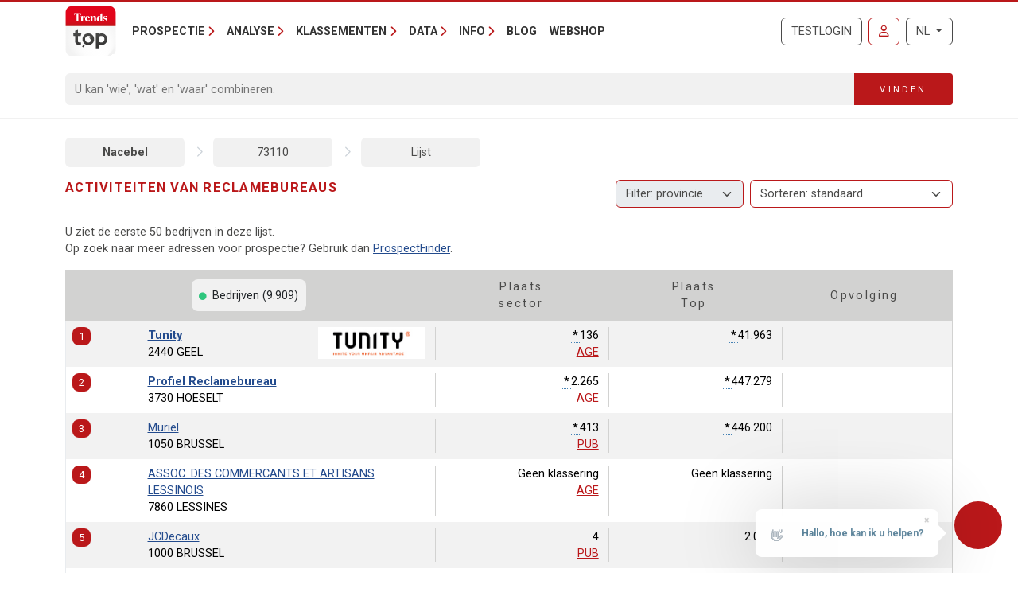

--- FILE ---
content_type: text/html; charset=utf-8
request_url: https://trendstop.knack.be/nl/nace/73110/reclamebureaus.aspx
body_size: 18785
content:

<!doctype html>
<html lang="nl">
<head><meta charset="utf-8" /><meta name="viewport" content="width=device-width, initial-scale=1.0" /><title>
	Activiteiten van reclamebureaus
</title><meta name="content-language" content="nl" /><meta name="author" content="Developed by Alistar for Roularta Business Information" /><link type="application/opensearchdescription+xml" rel="search" href="/integration/opensearch_trendstop.xml" title="Trends Top" />
    <script type="text/javascript">window.gdprAppliesGlobally=true;(function(){function a(e){if(!window.frames[e]){if(document.body&&document.body.firstChild){var t=document.body;var n=document.createElement("iframe");n.style.display="none";n.name=e;n.title=e;t.insertBefore(n,t.firstChild)}
    else{setTimeout(function(){a(e)},5)}}}function e(n,r,o,c,s){function e(e,t,n,a){if(typeof n!=="function"){return}if(!window[r]){window[r]=[]}var i=false;if(s){i=s(e,t,n)}if(!i){window[r].push({command:e,parameter:t,callback:n,version:a})}}e.stub=true;function t(a){if(!window[n]||window[n].stub!==true){return}if(!a.data){return}
        var i=typeof a.data==="string";var e;try{e=i?JSON.parse(a.data):a.data}catch(t){return}if(e[o]){var r=e[o];window[n](r.command,r.parameter,function(e,t){var n={};n[c]={returnValue:e,success:t,callId:r.callId};a.source.postMessage(i?JSON.stringify(n):n,"*")},r.version)}}
    if(typeof window[n]!=="function"){window[n]=e;if(window.addEventListener){window.addEventListener("message",t,false)}else{window.attachEvent("onmessage",t)}}}e("__tcfapi","__tcfapiBuffer","__tcfapiCall","__tcfapiReturn");a("__tcfapiLocator");(function(e){
    var t=document.createElement("script");t.id="spcloader";t.type="text/javascript";t.async=true;t.src="https://sdk.privacy-center.org/"+e+"/loader.js?target="+document.location.hostname;t.charset="utf-8";var n=document.getElementsByTagName("script")[0];n.parentNode.insertBefore(t,n)})("0c7f196f-0b85-4850-bfd5-f5512ebf3f5d")})();</script>


<script>window.didomiConfig = { cookies: { group: { enabled: true, customDomain: 'myprivacy.roularta.be' } }, }; window.didomiEventListeners = window.didomiEventListeners || [];</script>

<script>
    bcChannelIdentifier = "Site-Trendstop-NL.roularta.blueconic.net";
    (function () {
        var bcScript = document.createElement('script'); bcScript.async = true; bcScript.src = "https://e093.knack.be/script.js"; (document.getElementsByTagName('head')[0] || document.getElementsByTagName('body')[0]).appendChild(bcScript);
    })();
</script>

<link href="https://fonts.googleapis.com/css?family=Roboto:400,700&amp;display=swap" rel="stylesheet" /><link href="/dist/main/assets/core?v=PFuCIQAn3T8ituXiGe6WUVt6bv8W-ZMx5hMC3Dr9rDE1" rel="stylesheet"/>

    <script src="/js/jquery-3.5.1.min.js"></script>
    

<link rel="apple-touch-icon" href="/img/favicons/apple-touch-icon.png">
<link rel="icon" type="image/png" sizes="32x32" href="/img/favicons/favicon-32x32.png">
<link rel="icon" type="image/png" sizes="16x16" href="/img/favicons/favicon-16x16.png">
<link rel="manifest" href="/img/favicons/site.webmanifest">
<link rel="mask-icon" href="/img/favicons/safari-pinned-tab.svg" color="#5bbad5">
<link rel="shortcut icon" href="/img/favicons/favicon.ico">
<meta name="apple-mobile-web-app-title" content="Trends Top">
<meta name="application-name" content="Trends Top">
<meta name="msapplication-TileColor" content="#da532c">
<meta name="msapplication-config" content="/img/favicons/browserconfig.xml">
<meta name="theme-color" content="#ffffff">

    
<script>
var dataLayer = dataLayer || [];
dataLayer.push({'userId': ''});
dataLayer.push({'loginCode': ''});
dataLayer.push({'loginType': ''});
dataLayer.push({'companyNumber': ''});
dataLayer.push({'internalCampaign': ''});
dataLayer.push({'internalContent': ''});
</script>
<!-- Google Tag Manager 1 -->
<script>(function(w,d,s,l,i){w[l]=w[l]||[];w[l].push({'gtm.start':
new Date().getTime(),event:'gtm.js'});var f=d.getElementsByTagName(s)[0],
j=d.createElement(s),dl=l!='dataLayer'?'&l='+l:'';j.async=true;j.src=
'https://www.googletagmanager.com/gtm.js?id='+i+dl;f.parentNode.insertBefore(j,f);
})(window,document,'script','dataLayer','GTM-NMSCLCZ');</script>
<!-- Google Tag Manager 2 -->
<script>(function(w,d,s,l,i){w[l]=w[l]||[];w[l].push({'gtm.start':
new Date().getTime(),event:'gtm.js'});var f=d.getElementsByTagName(s)[0],
j=d.createElement(s),dl=l!='dataLayer'?'&l='+l:'';j.async=true;j.src=
'https://www.googletagmanager.com/gtm.js?id='+i+dl;f.parentNode.insertBefore(j,f);
})(window,document,'script','dataLayer','GTM-WRBPKLCL');</script>
<!-- End Google Tag Manager -->
</head>
<body id="body" ondragstart="return false" onselectstart="return false" class="nosel">


<!-- Google Tag Manager 1 (noscript) -->
<noscript>
    <iframe src="https://www.googletagmanager.com/ns.html?id=GTM-NMSCLCZ"
            height="0" width="0" style="display:none;visibility:hidden">
    </iframe>
</noscript>
<!-- Google Tag Manager 2 (noscript) -->
<noscript>
    <iframe src="https://www.googletagmanager.com/ns.html?id=GTM-WRBPKLCL"
            height="0" width="0" style="display:none;visibility:hidden">
    </iframe>
</noscript>
<!-- End Google Tag Manager (noscript) -->










<form method="post" action="/nl/nace/73110/reclamebureaus.aspx" id="Form1">
<div class="aspNetHidden">
<input type="hidden" name="__VIEWSTATE" id="__VIEWSTATE" value="EdXUr9qL2D4LeYoIaedB+cXJmvxJso5dJCip1XNtSOXEDIRB1K3jQbqZ6dETat0jV5KLCm07x0OnOwRP5OLI2vBoAWaSAZ0CZ5QiRdX+gKgKTgcb0VwWPuF7RR41DanjVzkJvl4VM61S7Z149wSUsQaJExpXkNFm/EjVxqSH6zEGFKYVw0Dl7O4I3HauEaLJcFXjiSZlQOzlEAaTqxbcEQdzWrx42BOXzBuhVbGTiSkqotxQh1NM7SnYayjXoxVPnQty7BCZTWn8dp8wryzGL30zBaE=" />
</div>


<script type="text/javascript">
//<![CDATA[
var serverVars={lc:'nl',cc:'nl-BE',lo:false,nf:false,quickSearchHowToMessage:'Geef eerst een zoekterm in.'};;var Language='NL';var Features = [11,12,13];var MultilangLabels = {"modal.close":"Sluiten","modal.save":"Opslaan","modal.continue":"Verder","modal.erase":"Verwijderen"};//]]>
</script>

<div class="aspNetHidden">

	<input type="hidden" name="__VIEWSTATEGENERATOR" id="__VIEWSTATEGENERATOR" value="63301E89" />
	<input type="hidden" name="__EVENTVALIDATION" id="__EVENTVALIDATION" value="0CKb5k6f2JRAZuaJ/3UExVh9XUfE0dsQtVXVWb9ugJ/sEs8ZeIW4CZ+/Sy9IXeRLm8tUOofcGnbkSx9a+T46BQgjxhKmL1rX9A9tkl6CHIIECHrm" />
</div>
    <input type="submit" name="ctl00$TrapEnter" value="" onclick=" return false; ;" id="TrapEnter" />
    
<header>
    <div class="container">
        <nav class="navbar navbar-expand-lg navbar-light">
            <div class="nt-header__logo">
                <a href="/nl/home.aspx" class="navbar-brand"><img src="/img/logos/app/trendstop.svg" alt="Trends Top" class="logo img-fluid " /></a>
            </div>
            <div class="d-lg-none flex-fill text-end">
                
<a id="RequestTrialLink" class="btn btn-outline-secondary text-uppercase ms-lg-1 ms-xl-2 d-lg-none d-xl-inline-block" rel="nofollow" href="/nl/trial.aspx?int_campaign=trial&amp;int_content=loginblock">Testlogin</a><a href="/nl/signin.aspx?returnUrl=%2fnl%2fnace%2f73110%2freclamebureaus.aspx" id="SignInLink" rel="nofollow" class="btn btn-outline-primary text-uppercase ms-1 ms-sm-2 ms-lg-1 ms-xl-2" title="Inloggen">
        <i class="far fa-user"></i>
    </a>

            </div>
            <button class="navbar-toggler collapsed pe-0" type="button"
                data-bs-toggle="collapse" data-bs-target="#navbarContent"
                aria-controls="navbarSupportedContent" aria-expanded="false"
                aria-label="Toggle navigation">
                <span class="icon-bar top-bar"></span>
                <span class="icon-bar middle-bar"></span>
                <span class="icon-bar bottom-bar"></span>
            </button>
            <div class="collapse navbar-collapse mb-4 mb-lg-0 mx-2 mx-sm-0" id="navbarContent">
                
<div class="" style="display: flex; flex-flow: row nowrap; flex: 1 0 auto;">
    <ul class="navbar-nav mr-auto">
        
                <li class="nav-item dropdown"><a class="nav-link dropdown-toggle" id="navbarDropdown-0" role="button" data-bs-toggle="dropdown" aria-haspopup="true" aria-expanded="false">Prospectie</a>
                
                        <div class="dropdown-menu" aria-labelledby="navbarDropdown-0">
                    
                        <a class="dropdown-item" href="/nl/tools/prospectielijst-maken-1228.aspx">Prospectielijst maken</a>
                    
                        <a class="dropdown-item" href="/nl/tools/lijst-verrijken-1232.aspx">Lijst verrijken</a>
                    
                        <a class="dropdown-item" href="/nl/tools/klanten-analyseren-1082.aspx">Lookalikes vinden</a>
                    
                        <a class="dropdown-item" href="/nl/tools/salesteam-beheren-1155.aspx">Salesteam beheren</a>
                    
                        <a class="dropdown-item" href="/nl/leren-prospecteren-1191.aspx">Leren prospecteren</a>
                    
                        </div>
                    
                </li>
            
                <li class="nav-item dropdown"><a class="nav-link dropdown-toggle" id="navbarDropdown-1" role="button" data-bs-toggle="dropdown" aria-haspopup="true" aria-expanded="false">Analyse</a>
                
                        <div class="dropdown-menu" aria-labelledby="navbarDropdown-1">
                    
                        <a class="dropdown-item" href="/nl/tools/btw-nummer-opzoeken-1229.aspx">BTW-nummer opzoeken</a>
                    
                        <a class="dropdown-item" href="/nl/tools/jaarrekening-opzoeken-1231.aspx">Jaarrekening opzoeken</a>
                    
                        <a class="dropdown-item" href="/nl/tools/bedrijven-vergelijken-1083.aspx">Bedrijven vergelijken</a>
                    
                        <a class="dropdown-item" href="/nl/tools/bedrijven-monitoren-1169.aspx">Bedrijven monitoren</a>
                    
                        <a class="dropdown-item" href="/nl/tools/spider-links-tussen-ondernemers-1236.aspx">Spider - Links tussen ondernemers</a>
                    
                        <a class="dropdown-item" href="/nl/tools/markt-analyseren-1081.aspx">Markt analyseren</a>
                    
                        <a class="dropdown-item" href="/nl/tools/klanten-analyseren-1082.aspx">Klanten analyseren</a>
                    
                        <a class="dropdown-item" href="/nl/bedrijfsrapport-1084.aspx">Bedrijfsrapport</a>
                    
                        <a class="dropdown-item" href="/nl/sectorrapport-1179.aspx">Sectorrapport</a>
                    
                        <a class="dropdown-item" href="/nl/gemeenterapport-1180.aspx">Gemeenterapport</a>
                    
                        <a class="dropdown-item" href="/nl/statistieken-1230.aspx">Statistieken</a>
                    
                        </div>
                    
                </li>
            
                <li class="nav-item dropdown"><a class="nav-link dropdown-toggle" id="navbarDropdown-2" role="button" data-bs-toggle="dropdown" aria-haspopup="true" aria-expanded="false">Klassementen</a>
                
                        <div class="dropdown-menu" aria-labelledby="navbarDropdown-2">
                    
                        <a class="dropdown-item" href="/nl/figure/r999/omzet.aspx">Omzet</a>
                    
                        <a class="dropdown-item" href="/nl/sector.aspx">Sectoren</a>
                    
                        <a class="dropdown-item" href="/nl/nace.aspx">Nacebel</a>
                    
                        <a class="dropdown-item" href="/nl/gg.aspx">Gouden Gids</a>
                    
                        <a class="dropdown-item" href="/nl/figures.aspx">Kerncijfers</a>
                    
                        </div>
                    
                </li>
            
                <li class="nav-item dropdown"><a class="nav-link dropdown-toggle" id="navbarDropdown-3" role="button" data-bs-toggle="dropdown" aria-haspopup="true" aria-expanded="false">Data</a>
                
                        <div class="dropdown-menu" aria-labelledby="navbarDropdown-3">
                    
                        <a class="dropdown-item" href="/nl/prospectie-1233.aspx">Prospectie</a>
                    
                        <a class="dropdown-item" href="/nl/verrijking-1227.aspx">Verrijking</a>
                    
                        <a class="dropdown-item" href="/nl/maatwerk-1226.aspx">Maatwerk</a>
                    
                        <a class="dropdown-item" href="/nl/integratie-api-1085.aspx">Integratie & API</a>
                    
                        </div>
                    
                </li>
            
                <li class="nav-item dropdown"><a class="nav-link dropdown-toggle" id="navbarDropdown-4" role="button" data-bs-toggle="dropdown" aria-haspopup="true" aria-expanded="false">Info</a>
                
                        <div class="dropdown-menu" aria-labelledby="navbarDropdown-4">
                    
                        <a class="dropdown-item" href="/nl/faq">FAQ</a>
                    
                        <a class="dropdown-item" href="/nl/over-trends-top-1096.aspx">Over Trends Top</a>
                    
                        <a class="dropdown-item" href="/nl/agenda-1102.aspx">Agenda</a>
                    
                        <a class="dropdown-item" href="/nl/leren-prospecteren-1191.aspx">Opleiding</a>
                    
                        <a class="dropdown-item" href="/nl/contacteren-1098.aspx">Contacteren</a>
                    
                        </div>
                    
                </li>
            
        <li class="nav-item"><a href="/nl/ontop/ondernemen.aspx" id="BlogLink" class="nav-link">Blog</a></li>
        <li class="nav-item"><a href="/nl/trendstop-tarieven.aspx" id="WebshopLink" class="nav-link">Webshop</a></li>
    </ul>
</div>

                <div class="d-none d-lg-inline">
                    
<a id="RequestTrialLink" class="btn btn-outline-secondary text-uppercase ms-lg-1 ms-xl-2 d-lg-none d-xl-inline-block" rel="nofollow" href="/nl/trial.aspx?int_campaign=trial&amp;int_content=loginblock">Testlogin</a><a href="/nl/signin.aspx?returnUrl=%2fnl%2fnace%2f73110%2freclamebureaus.aspx" id="SignInLink" rel="nofollow" class="btn btn-outline-primary text-uppercase ms-1 ms-sm-2 ms-lg-1 ms-xl-2" title="Inloggen">
        <i class="far fa-user"></i>
    </a>

                </div>
                <div class="ms-lg-1 ms-xl-2 mt-2 mt-lg-0">
                    
<div class="btn-group">
    <button type="button" class="btn btn-outline-secondary dropdown-toggle" data-bs-toggle="dropdown" aria-haspopup="true" aria-expanded="false">
        NL
    </button>
    <div class="dropdown-menu dropdown-menu-lg-end">
        
                <a rel="nofollow" class="dropdown-item active" href="/nl/nace.aspx">Nederlands</a>
            
                <a rel="nofollow" class="dropdown-item " href="https://trendstop.levif.be/fr/nace.aspx">Français</a>
            
                <a rel="nofollow" class="dropdown-item " href="/en/nace.aspx">English</a>
            
    </div>
</div>

                </div>
            </div>
        </nav>
    </div>
    
        <div class="nt-search-form">
            <div class="container">
                <div class="my-2 my-lg-3 js-quicksearch-wrapper">
                    <div class="input-group">
                        <input name="ctl00$Header1$SearchFieldHeader" type="search" id="SearchFieldHeader" class="form-control nt-search-form__form-box js-quicksearch-input" aria-label="Search" maxlength="100" placeholder="U kan &#39;wie&#39;, &#39;wat&#39; en &#39;waar&#39; combineren." />
                        <span class=" js-quicksearch-submit nt-search-form__form-btn-wrap btn">
                            <span class="input-group-text">
                                <i class="fa fa-search fa-flip-horizontal col-12 d-md-none" aria-hidden="true"></i>
                                <span class="nt-search-form__form-desktop-btn col-md-12 d-none d-md-block">
                                    Vinden
                                </span>
                            </span>
                        </span>
                    </div>
                </div>
            </div>
        </div>
    
</header>

    <main class="container mt-4 mb-4">
        
        
        <div id="CrumbleTool" class="nt-crumbletool d-flex justify-content-between align-items-center my-3 d-lg-block">
    <a href="/nl/nace.aspx" title="" class="  ">Nacebel</a>
<span class="sep"></span>
<a href="/nl/nace/73110/activiteiten-van-reclamebureaus.aspx" title="Activiteiten van reclamebureaus" class="  ">73110</a>
<span class="sep"></span>
<a href="/nl/nace/73110/activiteiten-van-reclamebureaus.aspx" title="" class="  ">Lijst</a>

</div>

        
        


<div class="tt-partner-content-wrapper collapse">
    
</div>

<a id="results"></a>

    



<div class="nt-search-result nt-search-result--nace nt-search-result--benchmark-false">

<div class="row">
    <div id="TitleWrapper" class="col order-first col-md-8 col-lg-3 col-xl-5">
        <h1 class="nt-search-result__title">
            
            Activiteiten van reclamebureaus
        </h1>
    </div>
    
        <div class="col d-lg-none">
            
        </div>
    

    <div class="col-lg-6 order-lg-4">
        <div id="HeaderSummaryWrapper">
            
            
            
            
        </div>
    </div>
    
        <div class="col-lg-9 col-xl-7 mb-2 order-lg-2">
            
                <div class="float-end d-none d-lg-block mb-1">
                    
                </div>
            
                <div class="float-end d-none d-lg-block mb-1 ms-1">
                    <select 
                        class="form-select nt-results__dropdown js-result-list-select-reload ms-1">
                        
                                <option  value="/nl/nace/73110/reclamebureaus.aspx?sort=">Sorteren: standaard</a>
                            
                                <option  value="/nl/nace/73110/reclamebureaus.aspx?sort=R995">Bedrijfsnaam</a>
                            
                                <option  value="/nl/nace/73110/reclamebureaus.aspx?sort=R998">Commentaar</a>
                            
                                <option  value="/nl/nace/73110/reclamebureaus.aspx?sort=R996">Postcode</a>
                            
                                <option  value="/nl/nace/73110/reclamebureaus.aspx?sort=R994">Score</a>
                            
                                <option  value="/nl/nace/73110/reclamebureaus.aspx?sort=R997">Typering</a>
                            
                                <option  value="/nl/nace/73110/reclamebureaus.aspx?sort=R105">Aantal gepresteerde uren</a>
                            
                                <option  value="/nl/nace/73110/reclamebureaus.aspx?sort=RA32">Aantal vrouwelijke werknemers</a>
                            
                                <option  value="/nl/nace/73110/reclamebureaus.aspx?sort=RA25">Aantal werknemers</a>
                            
                                <option  value="/nl/nace/73110/reclamebureaus.aspx?sort=RA34">Aantal werknemers met diploma hoger onderwijs</a>
                            
                                <option  value="/nl/nace/73110/reclamebureaus.aspx?sort=RA36">Aantal werknemers met diploma lager onderwijs</a>
                            
                                <option  value="/nl/nace/73110/reclamebureaus.aspx?sort=RA35">Aantal werknemers met diploma secundair onderwijs</a>
                            
                                <option  value="/nl/nace/73110/reclamebureaus.aspx?sort=RA33">Aantal werknemers met universitaire opleiding</a>
                            
                                <option  value="/nl/nace/73110/reclamebureaus.aspx?sort=RA38">Aanwerving bepaalde duur</a>
                            
                                <option  value="/nl/nace/73110/reclamebureaus.aspx?sort=RA31">Aanwerving mannen</a>
                            
                                <option  value="/nl/nace/73110/reclamebureaus.aspx?sort=RA37">Aanwerving onbepaalde duur</a>
                            
                                <option  value="/nl/nace/73110/reclamebureaus.aspx?sort=R021">Afschr. oprichtingskosten & vaste activa</a>
                            
                                <option  value="/nl/nace/73110/reclamebureaus.aspx?sort=RA29">Ander personeel</a>
                            
                                <option  value="/nl/nace/73110/reclamebureaus.aspx?sort=RA28">Arbeiders</a>
                            
                                <option  value="/nl/nace/73110/reclamebureaus.aspx?sort=RA27">Bedienden</a>
                            
                                <option  value="/nl/nace/73110/reclamebureaus.aspx?sort=R116">Bedrijfskosten</a>
                            
                                <option  value="/nl/nace/73110/reclamebureaus.aspx?sort=R026">Bedrijfswinst (+), -verlies (-)</a>
                            
                                <option  value="/nl/nace/73110/reclamebureaus.aspx?sort=RA61">Belastingen & taksen / toeg. waarde</a>
                            
                                <option  value="/nl/nace/73110/reclamebureaus.aspx?sort=R031">Belastingen en taksen</a>
                            
                                <option  value="/nl/nace/73110/reclamebureaus.aspx?sort=R009">Beschikbare inbreng buiten kapitaal</a>
                            
                                <option  value="/nl/nace/73110/reclamebureaus.aspx?sort=R015">Brutomarge (+/-)</a>
                            
                                <option  value="/nl/nace/73110/reclamebureaus.aspx?sort=R091">Brutopremies **</a>
                            
                                <option  value="/nl/nace/73110/reclamebureaus.aspx?sort=R090">Brutopremies arbeidsongevallen **</a>
                            
                                <option  value="/nl/nace/73110/reclamebureaus.aspx?sort=R089">Brutopremies BOAR **</a>
                            
                                <option  value="/nl/nace/73110/reclamebureaus.aspx?sort=R088">Brutopremies Leven **</a>
                            
                                <option  value="/nl/nace/73110/reclamebureaus.aspx?sort=RA13">Brutoverkoopmarge</a>
                            
                                <option  value="/nl/nace/73110/reclamebureaus.aspx?sort=R072">Cashflow</a>
                            
                                <option  value="/nl/nace/73110/reclamebureaus.aspx?sort=RA03">Cashflow / totale schulden</a>
                            
                                <option  value="/nl/nace/73110/reclamebureaus.aspx?sort=RA01">Current ratio (liquiditeit)</a>
                            
                                <option  value="/nl/nace/73110/reclamebureaus.aspx?sort=RA56">Dekking cashflow schulden +1j die binnen jaar vervallen</a>
                            
                                <option  value="/nl/nace/73110/reclamebureaus.aspx?sort=RA26">Directie</a>
                            
                                <option  value="/nl/nace/73110/reclamebureaus.aspx?sort=RA68">EBIT</a>
                            
                                <option  value="/nl/nace/73110/reclamebureaus.aspx?sort=RA69">EBITDA</a>
                            
                                <option  value="/nl/nace/73110/reclamebureaus.aspx?sort=R006">Eigen middelen</a>
                            
                                <option  value="/nl/nace/73110/reclamebureaus.aspx?sort=RA18">Eigen middelen / totaal actief **</a>
                            
                                <option  value="/nl/nace/73110/reclamebureaus.aspx?sort=RA51">Eigen vermogen / kapitaal</a>
                            
                                <option  value="/nl/nace/73110/reclamebureaus.aspx?sort=RA07">Fin. lasten / toegevoegde waarde</a>
                            
                                <option  value="/nl/nace/73110/reclamebureaus.aspx?sort=R104">Fin. opbrengsten / beleggingen **</a>
                            
                                <option  value="/nl/nace/73110/reclamebureaus.aspx?sort=R103">Fin. opbrengsten / brutopremies **</a>
                            
                                <option  value="/nl/nace/73110/reclamebureaus.aspx?sort=R028">Financiële kosten</a>
                            
                                <option  value="/nl/nace/73110/reclamebureaus.aspx?sort=RA02">Financiële onafhankelijkheid</a>
                            
                                <option  value="/nl/nace/73110/reclamebureaus.aspx?sort=R113">Financiële opbrengsten</a>
                            
                                <option  value="/nl/nace/73110/reclamebureaus.aspx?sort=R093">Financiële opbrengsten **</a>
                            
                                <option  value="/nl/nace/73110/reclamebureaus.aspx?sort=R002">Financiële vaste activa</a>
                            
                                <option  value="/nl/nace/73110/reclamebureaus.aspx?sort=R118">Geldbeleggingen</a>
                            
                                <option  value="/nl/nace/73110/reclamebureaus.aspx?sort=R008">Handelsschulden max.1j.</a>
                            
                                <option  value="/nl/nace/73110/reclamebureaus.aspx?sort=R005">Handelsvorderingen max.1j</a>
                            
                                <option  value="/nl/nace/73110/reclamebureaus.aspx?sort=RA30">Ingetreden werknemers</a>
                            
                                <option  value="/nl/nace/73110/reclamebureaus.aspx?sort=R055">Invest. aansch. mat. vaste activa</a>
                            
                                <option  value="/nl/nace/73110/reclamebureaus.aspx?sort=R069">Invest. afschr./waardeverm. derden</a>
                            
                                <option  value="/nl/nace/73110/reclamebureaus.aspx?sort=R062">Invest. meerwaarden van derden</a>
                            
                                <option  value="/nl/nace/73110/reclamebureaus.aspx?sort=R071">Investeringen</a>
                            
                                <option  value="/nl/nace/73110/reclamebureaus.aspx?sort=RA53">Investeringsgraad</a>
                            
                                <option  value="/nl/nace/73110/reclamebureaus.aspx?sort=RA10">Klantenkrediet (dagen)</a>
                            
                                <option  value="/nl/nace/73110/reclamebureaus.aspx?sort=RA11">Leverancierskrediet (dagen)</a>
                            
                                <option  value="/nl/nace/73110/reclamebureaus.aspx?sort=RA67">Lidgelden, subsidies, enz.</a>
                            
                                <option  value="/nl/nace/73110/reclamebureaus.aspx?sort=R117">Liquide middelen</a>
                            
                                <option  value="/nl/nace/73110/reclamebureaus.aspx?sort=R001">Materiële vaste activa</a>
                            
                                <option  value="/nl/nace/73110/reclamebureaus.aspx?sort=RA64">Netto-activa</a>
                            
                                <option  value="/nl/nace/73110/reclamebureaus.aspx?sort=R109">Netto-bedrijfskapitaal</a>
                            
                                <option  value="/nl/nace/73110/reclamebureaus.aspx?sort=R110">Netto-kas</a>
                            
                                <option  value="/nl/nace/73110/reclamebureaus.aspx?sort=RA58">Netto-kasratio</a>
                            
                                <option  value="/nl/nace/73110/reclamebureaus.aspx?sort=RA14">Nettoverkoopmarge</a>
                            
                                <option  value="/nl/nace/73110/reclamebureaus.aspx?sort=RA21">Nettowinst / eigen middelen (rentabiliteit) **</a>
                            
                                <option  value="/nl/nace/73110/reclamebureaus.aspx?sort=RA12">Nettowinst / toegevoegde waarde</a>
                            
                                <option  value="/nl/nace/73110/reclamebureaus.aspx?sort=RA20">Nettowinst / totaal actief **</a>
                            
                                <option  value="/nl/nace/73110/reclamebureaus.aspx?sort=RA08">Niet-kaskosten / toegevoegde waarde</a>
                            
                                <option  value="/nl/nace/73110/reclamebureaus.aspx?sort=R012">Omzet – Balans</a>
                            
                                <option  value="/nl/nace/73110/reclamebureaus.aspx?sort=R999">Omzet – Trends Top</a>
                            
                                <option  value="/nl/nace/73110/reclamebureaus.aspx?sort=R011">Onbeschikbare inbreng buiten kapitaal</a>
                            
                                <option  value="/nl/nace/73110/reclamebureaus.aspx?sort=RA65">Onmiddellijke liquiditeit</a>
                            
                                <option  value="/nl/nace/73110/reclamebureaus.aspx?sort=R107">Opleidingsduur</a>
                            
                                <option  value="/nl/nace/73110/reclamebureaus.aspx?sort=R108">Opleidingskost</a>
                            
                                <option  value="/nl/nace/73110/reclamebureaus.aspx?sort=R083">Personeelskost (totaal)</a>
                            
                                <option  value="/nl/nace/73110/reclamebureaus.aspx?sort=R020">Personeelskost (werknemers)</a>
                            
                                <option  value="/nl/nace/73110/reclamebureaus.aspx?sort=RA04">Personeelskosten / toegevoegde waarde</a>
                            
                                <option  value="/nl/nace/73110/reclamebureaus.aspx?sort=RA09">Productiviteit per werknemer</a>
                            
                                <option  value="/nl/nace/73110/reclamebureaus.aspx?sort=RA55">Quick ratio</a>
                            
                                <option  value="/nl/nace/73110/reclamebureaus.aspx?sort=RA05">Rendement eigen vermogen</a>
                            
                                <option  value="/nl/nace/73110/reclamebureaus.aspx?sort=R101">Resultaat techn. rekening levensverz. **</a>
                            
                                <option  value="/nl/nace/73110/reclamebureaus.aspx?sort=R102">Resultaat techn. rekening niet-levensverz. **</a>
                            
                                <option  value="/nl/nace/73110/reclamebureaus.aspx?sort=R098">Return on assets **</a>
                            
                                <option  value="/nl/nace/73110/reclamebureaus.aspx?sort=R099">Return on Equity **</a>
                            
                                <option  value="/nl/nace/73110/reclamebureaus.aspx?sort=RA06">Rotatie van de totale activa</a>
                            
                                <option  value="/nl/nace/73110/reclamebureaus.aspx?sort=RA62">Rotatie vaste activa</a>
                            
                                <option  value="/nl/nace/73110/reclamebureaus.aspx?sort=RA63">Rotatie vlottende activa</a>
                            
                                <option  value="/nl/nace/73110/reclamebureaus.aspx?sort=RA52">Schulden lange termijn / schulden korte termijn</a>
                            
                                <option  value="/nl/nace/73110/reclamebureaus.aspx?sort=R007">Schulden max.1j.</a>
                            
                                <option  value="/nl/nace/73110/reclamebureaus.aspx?sort=RA47">Terbeschikkinggestelden</a>
                            
                                <option  value="/nl/nace/73110/reclamebureaus.aspx?sort=RA48">Terbeschikkinggestelden: gepresteerde uren</a>
                            
                                <option  value="/nl/nace/73110/reclamebureaus.aspx?sort=RA49">Terbeschikkinggestelden: kost</a>
                            
                                <option  value="/nl/nace/73110/reclamebureaus.aspx?sort=RA57">Terugbetalingstermijn vreemd vermogen</a>
                            
                                <option  value="/nl/nace/73110/reclamebureaus.aspx?sort=RA60">Toeg.resultaat / toeg.waarde</a>
                            
                                <option  value="/nl/nace/73110/reclamebureaus.aspx?sort=R070">Toegevoegde waarde</a>
                            
                                <option  value="/nl/nace/73110/reclamebureaus.aspx?sort=RA54">Toegevoegde waarde / bedrijfsopbrengsten</a>
                            
                                <option  value="/nl/nace/73110/reclamebureaus.aspx?sort=R010">Totaal actief</a>
                            
                                <option  value="/nl/nace/73110/reclamebureaus.aspx?sort=R032">Uit te keren winst</a>
                            
                                <option  value="/nl/nace/73110/reclamebureaus.aspx?sort=RA42">Uitgetreden afdanking</a>
                            
                                <option  value="/nl/nace/73110/reclamebureaus.aspx?sort=RA43">Uitgetreden andere reden</a>
                            
                                <option  value="/nl/nace/73110/reclamebureaus.aspx?sort=RA41">Uitgetreden brugpensioen</a>
                            
                                <option  value="/nl/nace/73110/reclamebureaus.aspx?sort=RA40">Uitgetreden pensioen</a>
                            
                                <option  value="/nl/nace/73110/reclamebureaus.aspx?sort=RA39">Uitgetreden werknemers</a>
                            
                                <option  value="/nl/nace/73110/reclamebureaus.aspx?sort=RA44">Uitzendkrachten</a>
                            
                                <option  value="/nl/nace/73110/reclamebureaus.aspx?sort=RA45">Uitzendkrachten: gepresteerde uren</a>
                            
                                <option  value="/nl/nace/73110/reclamebureaus.aspx?sort=RA46">Uitzendkrachten: kost</a>
                            
                                <option  value="/nl/nace/73110/reclamebureaus.aspx?sort=R114">Uitzonderlijke kosten</a>
                            
                                <option  value="/nl/nace/73110/reclamebureaus.aspx?sort=R115">Uitzonderlijke opbrengsten</a>
                            
                                <option  value="/nl/nace/73110/reclamebureaus.aspx?sort=R111">Vervallen belastingschulden</a>
                            
                                <option  value="/nl/nace/73110/reclamebureaus.aspx?sort=RA59">Vervallen schulden belastingen en RSZ / totaal passief</a>
                            
                                <option  value="/nl/nace/73110/reclamebureaus.aspx?sort=R112">Vervallen schulden RSZ</a>
                            
                                <option  value="/nl/nace/73110/reclamebureaus.aspx?sort=R003">Vlottende activa</a>
                            
                                <option  value="/nl/nace/73110/reclamebureaus.aspx?sort=R106">Voordelen bovenop het loon</a>
                            
                                <option  value="/nl/nace/73110/reclamebureaus.aspx?sort=R023">Voorzieningen risico's/kosten</a>
                            
                                <option  value="/nl/nace/73110/reclamebureaus.aspx?sort=R004">Vorderingen +1j.</a>
                            
                                <option  value="/nl/nace/73110/reclamebureaus.aspx?sort=RA24">Waardeverm. portefeuille / portefeuille **</a>
                            
                                <option  value="/nl/nace/73110/reclamebureaus.aspx?sort=R022">Waardeverm. voorraden,...</a>
                            
                                <option  value="/nl/nace/73110/reclamebureaus.aspx?sort=R013">Wijz. voorraad / best. in uitv.</a>
                            
                                <option  value="/nl/nace/73110/reclamebureaus.aspx?sort=R034">Winst (+), verlies (-)</a>
                            
                                <option  value="/nl/nace/73110/reclamebureaus.aspx?sort=R085">Winst/verlies **</a>
                            
                                <option  value="/nl/nace/73110/reclamebureaus.aspx?sort=RA50">Zelffinancieringsgraad</a>
                            
                    </select>
                </div>
            
                <div class="float-end d-none d-lg-block mb-1 ms-1">
                    <select disabled
                        title="De regionale filter is enkel beschikbaar voor ingelogde gebruikers."
                        class="form-select nt-results__dropdown js-result-list-select-reload">
                        
                                <option  value="/nl/nace/73110/reclamebureaus.aspx?pr=">Filter: provincie</a>
                            
                                <option  value="/nl/nace/73110/reclamebureaus.aspx?pr=1">Antwerpen</a>
                            
                                <option  value="/nl/nace/73110/reclamebureaus.aspx?pr=2">Brussel</a>
                            
                                <option  value="/nl/nace/73110/reclamebureaus.aspx?pr=5">Henegouwen</a>
                            
                                <option  value="/nl/nace/73110/reclamebureaus.aspx?pr=7">Limburg</a>
                            
                                <option  value="/nl/nace/73110/reclamebureaus.aspx?pr=6">Luik</a>
                            
                                <option  value="/nl/nace/73110/reclamebureaus.aspx?pr=8">Luxemburg</a>
                            
                                <option  value="/nl/nace/73110/reclamebureaus.aspx?pr=9">Namen</a>
                            
                                <option  value="/nl/nace/73110/reclamebureaus.aspx?pr=4">Oost-Vlaanderen</a>
                            
                                <option  value="/nl/nace/73110/reclamebureaus.aspx?pr=10">Vlaams-Brabant</a>
                            
                                <option  value="/nl/nace/73110/reclamebureaus.aspx?pr=11">Waals-Brabant</a>
                            
                                <option  value="/nl/nace/73110/reclamebureaus.aspx?pr=3">West-Vlaanderen</a>
                            
                    </select>
                </div>
            
            <div class="row d-lg-none">
                
                    <div class="col text-end">
                        <select 
                            class="form-select nt-results__dropdown js-result-list-select-reload">
                            
                                    <option  value="/nl/nace/73110/reclamebureaus.aspx?sort=">Sorteren: standaard</a>
                                
                                    <option  value="/nl/nace/73110/reclamebureaus.aspx?sort=R995">Bedrijfsnaam</a>
                                
                                    <option  value="/nl/nace/73110/reclamebureaus.aspx?sort=R998">Commentaar</a>
                                
                                    <option  value="/nl/nace/73110/reclamebureaus.aspx?sort=R996">Postcode</a>
                                
                                    <option  value="/nl/nace/73110/reclamebureaus.aspx?sort=R994">Score</a>
                                
                                    <option  value="/nl/nace/73110/reclamebureaus.aspx?sort=R997">Typering</a>
                                
                                    <option  value="/nl/nace/73110/reclamebureaus.aspx?sort=R105">Aantal gepresteerde uren</a>
                                
                                    <option  value="/nl/nace/73110/reclamebureaus.aspx?sort=RA32">Aantal vrouwelijke werknemers</a>
                                
                                    <option  value="/nl/nace/73110/reclamebureaus.aspx?sort=RA25">Aantal werknemers</a>
                                
                                    <option  value="/nl/nace/73110/reclamebureaus.aspx?sort=RA34">Aantal werknemers met diploma hoger onderwijs</a>
                                
                                    <option  value="/nl/nace/73110/reclamebureaus.aspx?sort=RA36">Aantal werknemers met diploma lager onderwijs</a>
                                
                                    <option  value="/nl/nace/73110/reclamebureaus.aspx?sort=RA35">Aantal werknemers met diploma secundair onderwijs</a>
                                
                                    <option  value="/nl/nace/73110/reclamebureaus.aspx?sort=RA33">Aantal werknemers met universitaire opleiding</a>
                                
                                    <option  value="/nl/nace/73110/reclamebureaus.aspx?sort=RA38">Aanwerving bepaalde duur</a>
                                
                                    <option  value="/nl/nace/73110/reclamebureaus.aspx?sort=RA31">Aanwerving mannen</a>
                                
                                    <option  value="/nl/nace/73110/reclamebureaus.aspx?sort=RA37">Aanwerving onbepaalde duur</a>
                                
                                    <option  value="/nl/nace/73110/reclamebureaus.aspx?sort=R021">Afschr. oprichtingskosten & vaste activa</a>
                                
                                    <option  value="/nl/nace/73110/reclamebureaus.aspx?sort=RA29">Ander personeel</a>
                                
                                    <option  value="/nl/nace/73110/reclamebureaus.aspx?sort=RA28">Arbeiders</a>
                                
                                    <option  value="/nl/nace/73110/reclamebureaus.aspx?sort=RA27">Bedienden</a>
                                
                                    <option  value="/nl/nace/73110/reclamebureaus.aspx?sort=R116">Bedrijfskosten</a>
                                
                                    <option  value="/nl/nace/73110/reclamebureaus.aspx?sort=R026">Bedrijfswinst (+), -verlies (-)</a>
                                
                                    <option  value="/nl/nace/73110/reclamebureaus.aspx?sort=RA61">Belastingen & taksen / toeg. waarde</a>
                                
                                    <option  value="/nl/nace/73110/reclamebureaus.aspx?sort=R031">Belastingen en taksen</a>
                                
                                    <option  value="/nl/nace/73110/reclamebureaus.aspx?sort=R009">Beschikbare inbreng buiten kapitaal</a>
                                
                                    <option  value="/nl/nace/73110/reclamebureaus.aspx?sort=R015">Brutomarge (+/-)</a>
                                
                                    <option  value="/nl/nace/73110/reclamebureaus.aspx?sort=R091">Brutopremies **</a>
                                
                                    <option  value="/nl/nace/73110/reclamebureaus.aspx?sort=R090">Brutopremies arbeidsongevallen **</a>
                                
                                    <option  value="/nl/nace/73110/reclamebureaus.aspx?sort=R089">Brutopremies BOAR **</a>
                                
                                    <option  value="/nl/nace/73110/reclamebureaus.aspx?sort=R088">Brutopremies Leven **</a>
                                
                                    <option  value="/nl/nace/73110/reclamebureaus.aspx?sort=RA13">Brutoverkoopmarge</a>
                                
                                    <option  value="/nl/nace/73110/reclamebureaus.aspx?sort=R072">Cashflow</a>
                                
                                    <option  value="/nl/nace/73110/reclamebureaus.aspx?sort=RA03">Cashflow / totale schulden</a>
                                
                                    <option  value="/nl/nace/73110/reclamebureaus.aspx?sort=RA01">Current ratio (liquiditeit)</a>
                                
                                    <option  value="/nl/nace/73110/reclamebureaus.aspx?sort=RA56">Dekking cashflow schulden +1j die binnen jaar vervallen</a>
                                
                                    <option  value="/nl/nace/73110/reclamebureaus.aspx?sort=RA26">Directie</a>
                                
                                    <option  value="/nl/nace/73110/reclamebureaus.aspx?sort=RA68">EBIT</a>
                                
                                    <option  value="/nl/nace/73110/reclamebureaus.aspx?sort=RA69">EBITDA</a>
                                
                                    <option  value="/nl/nace/73110/reclamebureaus.aspx?sort=R006">Eigen middelen</a>
                                
                                    <option  value="/nl/nace/73110/reclamebureaus.aspx?sort=RA18">Eigen middelen / totaal actief **</a>
                                
                                    <option  value="/nl/nace/73110/reclamebureaus.aspx?sort=RA51">Eigen vermogen / kapitaal</a>
                                
                                    <option  value="/nl/nace/73110/reclamebureaus.aspx?sort=RA07">Fin. lasten / toegevoegde waarde</a>
                                
                                    <option  value="/nl/nace/73110/reclamebureaus.aspx?sort=R104">Fin. opbrengsten / beleggingen **</a>
                                
                                    <option  value="/nl/nace/73110/reclamebureaus.aspx?sort=R103">Fin. opbrengsten / brutopremies **</a>
                                
                                    <option  value="/nl/nace/73110/reclamebureaus.aspx?sort=R028">Financiële kosten</a>
                                
                                    <option  value="/nl/nace/73110/reclamebureaus.aspx?sort=RA02">Financiële onafhankelijkheid</a>
                                
                                    <option  value="/nl/nace/73110/reclamebureaus.aspx?sort=R113">Financiële opbrengsten</a>
                                
                                    <option  value="/nl/nace/73110/reclamebureaus.aspx?sort=R093">Financiële opbrengsten **</a>
                                
                                    <option  value="/nl/nace/73110/reclamebureaus.aspx?sort=R002">Financiële vaste activa</a>
                                
                                    <option  value="/nl/nace/73110/reclamebureaus.aspx?sort=R118">Geldbeleggingen</a>
                                
                                    <option  value="/nl/nace/73110/reclamebureaus.aspx?sort=R008">Handelsschulden max.1j.</a>
                                
                                    <option  value="/nl/nace/73110/reclamebureaus.aspx?sort=R005">Handelsvorderingen max.1j</a>
                                
                                    <option  value="/nl/nace/73110/reclamebureaus.aspx?sort=RA30">Ingetreden werknemers</a>
                                
                                    <option  value="/nl/nace/73110/reclamebureaus.aspx?sort=R055">Invest. aansch. mat. vaste activa</a>
                                
                                    <option  value="/nl/nace/73110/reclamebureaus.aspx?sort=R069">Invest. afschr./waardeverm. derden</a>
                                
                                    <option  value="/nl/nace/73110/reclamebureaus.aspx?sort=R062">Invest. meerwaarden van derden</a>
                                
                                    <option  value="/nl/nace/73110/reclamebureaus.aspx?sort=R071">Investeringen</a>
                                
                                    <option  value="/nl/nace/73110/reclamebureaus.aspx?sort=RA53">Investeringsgraad</a>
                                
                                    <option  value="/nl/nace/73110/reclamebureaus.aspx?sort=RA10">Klantenkrediet (dagen)</a>
                                
                                    <option  value="/nl/nace/73110/reclamebureaus.aspx?sort=RA11">Leverancierskrediet (dagen)</a>
                                
                                    <option  value="/nl/nace/73110/reclamebureaus.aspx?sort=RA67">Lidgelden, subsidies, enz.</a>
                                
                                    <option  value="/nl/nace/73110/reclamebureaus.aspx?sort=R117">Liquide middelen</a>
                                
                                    <option  value="/nl/nace/73110/reclamebureaus.aspx?sort=R001">Materiële vaste activa</a>
                                
                                    <option  value="/nl/nace/73110/reclamebureaus.aspx?sort=RA64">Netto-activa</a>
                                
                                    <option  value="/nl/nace/73110/reclamebureaus.aspx?sort=R109">Netto-bedrijfskapitaal</a>
                                
                                    <option  value="/nl/nace/73110/reclamebureaus.aspx?sort=R110">Netto-kas</a>
                                
                                    <option  value="/nl/nace/73110/reclamebureaus.aspx?sort=RA58">Netto-kasratio</a>
                                
                                    <option  value="/nl/nace/73110/reclamebureaus.aspx?sort=RA14">Nettoverkoopmarge</a>
                                
                                    <option  value="/nl/nace/73110/reclamebureaus.aspx?sort=RA21">Nettowinst / eigen middelen (rentabiliteit) **</a>
                                
                                    <option  value="/nl/nace/73110/reclamebureaus.aspx?sort=RA12">Nettowinst / toegevoegde waarde</a>
                                
                                    <option  value="/nl/nace/73110/reclamebureaus.aspx?sort=RA20">Nettowinst / totaal actief **</a>
                                
                                    <option  value="/nl/nace/73110/reclamebureaus.aspx?sort=RA08">Niet-kaskosten / toegevoegde waarde</a>
                                
                                    <option  value="/nl/nace/73110/reclamebureaus.aspx?sort=R012">Omzet – Balans</a>
                                
                                    <option  value="/nl/nace/73110/reclamebureaus.aspx?sort=R999">Omzet – Trends Top</a>
                                
                                    <option  value="/nl/nace/73110/reclamebureaus.aspx?sort=R011">Onbeschikbare inbreng buiten kapitaal</a>
                                
                                    <option  value="/nl/nace/73110/reclamebureaus.aspx?sort=RA65">Onmiddellijke liquiditeit</a>
                                
                                    <option  value="/nl/nace/73110/reclamebureaus.aspx?sort=R107">Opleidingsduur</a>
                                
                                    <option  value="/nl/nace/73110/reclamebureaus.aspx?sort=R108">Opleidingskost</a>
                                
                                    <option  value="/nl/nace/73110/reclamebureaus.aspx?sort=R083">Personeelskost (totaal)</a>
                                
                                    <option  value="/nl/nace/73110/reclamebureaus.aspx?sort=R020">Personeelskost (werknemers)</a>
                                
                                    <option  value="/nl/nace/73110/reclamebureaus.aspx?sort=RA04">Personeelskosten / toegevoegde waarde</a>
                                
                                    <option  value="/nl/nace/73110/reclamebureaus.aspx?sort=RA09">Productiviteit per werknemer</a>
                                
                                    <option  value="/nl/nace/73110/reclamebureaus.aspx?sort=RA55">Quick ratio</a>
                                
                                    <option  value="/nl/nace/73110/reclamebureaus.aspx?sort=RA05">Rendement eigen vermogen</a>
                                
                                    <option  value="/nl/nace/73110/reclamebureaus.aspx?sort=R101">Resultaat techn. rekening levensverz. **</a>
                                
                                    <option  value="/nl/nace/73110/reclamebureaus.aspx?sort=R102">Resultaat techn. rekening niet-levensverz. **</a>
                                
                                    <option  value="/nl/nace/73110/reclamebureaus.aspx?sort=R098">Return on assets **</a>
                                
                                    <option  value="/nl/nace/73110/reclamebureaus.aspx?sort=R099">Return on Equity **</a>
                                
                                    <option  value="/nl/nace/73110/reclamebureaus.aspx?sort=RA06">Rotatie van de totale activa</a>
                                
                                    <option  value="/nl/nace/73110/reclamebureaus.aspx?sort=RA62">Rotatie vaste activa</a>
                                
                                    <option  value="/nl/nace/73110/reclamebureaus.aspx?sort=RA63">Rotatie vlottende activa</a>
                                
                                    <option  value="/nl/nace/73110/reclamebureaus.aspx?sort=RA52">Schulden lange termijn / schulden korte termijn</a>
                                
                                    <option  value="/nl/nace/73110/reclamebureaus.aspx?sort=R007">Schulden max.1j.</a>
                                
                                    <option  value="/nl/nace/73110/reclamebureaus.aspx?sort=RA47">Terbeschikkinggestelden</a>
                                
                                    <option  value="/nl/nace/73110/reclamebureaus.aspx?sort=RA48">Terbeschikkinggestelden: gepresteerde uren</a>
                                
                                    <option  value="/nl/nace/73110/reclamebureaus.aspx?sort=RA49">Terbeschikkinggestelden: kost</a>
                                
                                    <option  value="/nl/nace/73110/reclamebureaus.aspx?sort=RA57">Terugbetalingstermijn vreemd vermogen</a>
                                
                                    <option  value="/nl/nace/73110/reclamebureaus.aspx?sort=RA60">Toeg.resultaat / toeg.waarde</a>
                                
                                    <option  value="/nl/nace/73110/reclamebureaus.aspx?sort=R070">Toegevoegde waarde</a>
                                
                                    <option  value="/nl/nace/73110/reclamebureaus.aspx?sort=RA54">Toegevoegde waarde / bedrijfsopbrengsten</a>
                                
                                    <option  value="/nl/nace/73110/reclamebureaus.aspx?sort=R010">Totaal actief</a>
                                
                                    <option  value="/nl/nace/73110/reclamebureaus.aspx?sort=R032">Uit te keren winst</a>
                                
                                    <option  value="/nl/nace/73110/reclamebureaus.aspx?sort=RA42">Uitgetreden afdanking</a>
                                
                                    <option  value="/nl/nace/73110/reclamebureaus.aspx?sort=RA43">Uitgetreden andere reden</a>
                                
                                    <option  value="/nl/nace/73110/reclamebureaus.aspx?sort=RA41">Uitgetreden brugpensioen</a>
                                
                                    <option  value="/nl/nace/73110/reclamebureaus.aspx?sort=RA40">Uitgetreden pensioen</a>
                                
                                    <option  value="/nl/nace/73110/reclamebureaus.aspx?sort=RA39">Uitgetreden werknemers</a>
                                
                                    <option  value="/nl/nace/73110/reclamebureaus.aspx?sort=RA44">Uitzendkrachten</a>
                                
                                    <option  value="/nl/nace/73110/reclamebureaus.aspx?sort=RA45">Uitzendkrachten: gepresteerde uren</a>
                                
                                    <option  value="/nl/nace/73110/reclamebureaus.aspx?sort=RA46">Uitzendkrachten: kost</a>
                                
                                    <option  value="/nl/nace/73110/reclamebureaus.aspx?sort=R114">Uitzonderlijke kosten</a>
                                
                                    <option  value="/nl/nace/73110/reclamebureaus.aspx?sort=R115">Uitzonderlijke opbrengsten</a>
                                
                                    <option  value="/nl/nace/73110/reclamebureaus.aspx?sort=R111">Vervallen belastingschulden</a>
                                
                                    <option  value="/nl/nace/73110/reclamebureaus.aspx?sort=RA59">Vervallen schulden belastingen en RSZ / totaal passief</a>
                                
                                    <option  value="/nl/nace/73110/reclamebureaus.aspx?sort=R112">Vervallen schulden RSZ</a>
                                
                                    <option  value="/nl/nace/73110/reclamebureaus.aspx?sort=R003">Vlottende activa</a>
                                
                                    <option  value="/nl/nace/73110/reclamebureaus.aspx?sort=R106">Voordelen bovenop het loon</a>
                                
                                    <option  value="/nl/nace/73110/reclamebureaus.aspx?sort=R023">Voorzieningen risico's/kosten</a>
                                
                                    <option  value="/nl/nace/73110/reclamebureaus.aspx?sort=R004">Vorderingen +1j.</a>
                                
                                    <option  value="/nl/nace/73110/reclamebureaus.aspx?sort=RA24">Waardeverm. portefeuille / portefeuille **</a>
                                
                                    <option  value="/nl/nace/73110/reclamebureaus.aspx?sort=R022">Waardeverm. voorraden,...</a>
                                
                                    <option  value="/nl/nace/73110/reclamebureaus.aspx?sort=R013">Wijz. voorraad / best. in uitv.</a>
                                
                                    <option  value="/nl/nace/73110/reclamebureaus.aspx?sort=R034">Winst (+), verlies (-)</a>
                                
                                    <option  value="/nl/nace/73110/reclamebureaus.aspx?sort=R085">Winst/verlies **</a>
                                
                                    <option  value="/nl/nace/73110/reclamebureaus.aspx?sort=RA50">Zelffinancieringsgraad</a>
                                
                        </select>
                    </div>
                
                    <div class="col text-end">
                        <select disabled
                            title="De regionale filter is enkel beschikbaar voor ingelogde gebruikers."
                            class="form-select nt-results__dropdown js-result-list-select-reload">
                            
                                    <option  value="/nl/nace/73110/reclamebureaus.aspx?pr=">Filter: provincie</a>
                                
                                    <option  value="/nl/nace/73110/reclamebureaus.aspx?pr=1">Antwerpen</a>
                                
                                    <option  value="/nl/nace/73110/reclamebureaus.aspx?pr=2">Brussel</a>
                                
                                    <option  value="/nl/nace/73110/reclamebureaus.aspx?pr=5">Henegouwen</a>
                                
                                    <option  value="/nl/nace/73110/reclamebureaus.aspx?pr=7">Limburg</a>
                                
                                    <option  value="/nl/nace/73110/reclamebureaus.aspx?pr=6">Luik</a>
                                
                                    <option  value="/nl/nace/73110/reclamebureaus.aspx?pr=8">Luxemburg</a>
                                
                                    <option  value="/nl/nace/73110/reclamebureaus.aspx?pr=9">Namen</a>
                                
                                    <option  value="/nl/nace/73110/reclamebureaus.aspx?pr=4">Oost-Vlaanderen</a>
                                
                                    <option  value="/nl/nace/73110/reclamebureaus.aspx?pr=10">Vlaams-Brabant</a>
                                
                                    <option  value="/nl/nace/73110/reclamebureaus.aspx?pr=11">Waals-Brabant</a>
                                
                                    <option  value="/nl/nace/73110/reclamebureaus.aspx?pr=3">West-Vlaanderen</a>
                                
                        </select>
                    </div>
                
            </div>
        </div>
    
    
        <div class="col-lg-6 mb-2 order-last nt-search-result__partner">
            <div class="d-none d-lg-block"></div>
        </div>
    
</div>




    <p>
        U ziet de eerste 50 bedrijven in deze lijst. <br />Op zoek naar meer adressen voor prospectie? Gebruik dan <a href="/nl/tools/prospectfinder/default.aspx">ProspectFinder</a>.
    </p>



<table class="table table-striped nt-search-result__table ">
<thead>
<tr>
    <th>
        <div class="row flex-lg-nowrap">
            <div class="col-12 col-lg-5 align-self-center nt-search-result__header-col">
                
<span class="nt-search-result__th-span">
    <i class="fas fa-circle nt-search-result__th-icon nt-search-result__th-icon--active" aria-hidden="true"></i>
    <span>
        Bedrijven
        (9.909)</span>
</span>

            </div>
            
            <div class="d-none d-lg-block col text-center border-start align-self-center nt-search-result__header-place-sector-col nt-search-result__header-col nt-search-result__header-less-cols">
                Plaats<br />sector
            </div>
            <div class="d-none d-lg-block col text-center border-start align-self-center nt-search-result__header-place-top-col nt-search-result__header-col nt-search-result__header-less-cols">
                Plaats<br />Top
            </div>
            <div class="d-none d-lg-block col text-center border-start align-self-center nt-search-result__header-alerttypcom-col nt-search-result__header-col">
                Opvolging
                <div class="d-flex">
                    <div class="flex-fill text-center">
                        
                    </div>
                    <div class="flex-fill text-center">
                        
                    </div>
                </div>
            </div>
        </div>
    </th>
</tr>
</thead>
<tbody>

        <tr>
            <td>
                <div class="row flex-lg-nowrap">
                    <div class="col-2 col-lg-1 align-self-center align-self-lg-start">
                        <span class="nt-result__table-row-number">
                            1
                        </span>
                    </div>
                    <div class="col-10 col-lg-4 border-start">
                        <div>
                            <div class="float-end">
                                <a href="/nl/detail/695501777/tunity.aspx"><img src="/resources/logos/6955017c.jpg" alt="Tunity" class="img-fluid nt-search-result__company-logo" loading="lazy" /></a>
                            </div>
                            <a href="/nl/detail/695501777/tunity.aspx"><b>Tunity</b></a><br/>
                            <span class="nt-search-result__address">
                                2440 GEEL
                            </span>
                            
                            

                        </div>
                    </div>
                    
                    
                    <div class="col text-lg-end border-start">
                        <div class="d-block d-lg-none nt-search-result__mobile-cell-title">
                            Plaats sector
                        </div>
                        <div>
                            <span class="tt-figurecode-indicator-specialranking" title="Rangschikking op basis van brutomarge (+/-) in plaats van omzet.">*</span>136
                            <br class="d-none d-lg-block"/>
                            <a id="SectorLink" title="Reclamebureaus" class="nt-search-result__table-link" href="/nl/sector/age/reclamebureaus.aspx">AGE</a>
                        </div>
                    </div>
                    <div class="col text-lg-end border-start">
                        <div class="d-block d-lg-none nt-search-result__mobile-cell-title">
                            Plaats<br />Top
                        </div>
                        <span class="tt-figurecode-indicator-specialranking" title="Rangschikking op basis van brutomarge (+/-) in plaats van omzet.">*</span>41.963
                    </div>
                    <div class="col border-start">
                        <div class="d-block d-lg-none nt-search-result__mobile-cell-title text-end">
                            Opvolging
                        </div>
                        <div class="d-flex">
                            <div id="teleport-target-followup-695501777" class="flex-fill text-center">
                            </div>
                            <div class="flex-fill text-center">
                                
                            </div>
                            <div class="flex-fill text-center">
                                
                            </div>
                            <div class="flex-fill text-center">
                                
                            </div>
                        </div>
                    </div>
                </div>
                
            </td>
        </tr>
    
        <tr>
            <td>
                <div class="row flex-lg-nowrap">
                    <div class="col-2 col-lg-1 align-self-center align-self-lg-start">
                        <span class="nt-result__table-row-number">
                            2
                        </span>
                    </div>
                    <div class="col-10 col-lg-4 border-start">
                        <div>
                            <div class="float-end">
                                
                            </div>
                            <a href="/nl/detail/882638137/profiel-reclamebureau.aspx"><b>Profiel Reclamebureau</b></a><br/>
                            <span class="nt-search-result__address">
                                3730 HOESELT
                            </span>
                            
                            

                        </div>
                    </div>
                    
                    
                    <div class="col text-lg-end border-start">
                        <div class="d-block d-lg-none nt-search-result__mobile-cell-title">
                            Plaats sector
                        </div>
                        <div>
                            <span class="tt-figurecode-indicator-specialranking" title="Rangschikking op basis van brutomarge (+/-) in plaats van omzet.">*</span>2.265
                            <br class="d-none d-lg-block"/>
                            <a id="SectorLink" title="Reclamebureaus" class="nt-search-result__table-link" href="/nl/sector/age/reclamebureaus.aspx">AGE</a>
                        </div>
                    </div>
                    <div class="col text-lg-end border-start">
                        <div class="d-block d-lg-none nt-search-result__mobile-cell-title">
                            Plaats<br />Top
                        </div>
                        <span class="tt-figurecode-indicator-specialranking" title="Rangschikking op basis van brutomarge (+/-) in plaats van omzet.">*</span>447.279
                    </div>
                    <div class="col border-start">
                        <div class="d-block d-lg-none nt-search-result__mobile-cell-title text-end">
                            Opvolging
                        </div>
                        <div class="d-flex">
                            <div id="teleport-target-followup-882638137" class="flex-fill text-center">
                            </div>
                            <div class="flex-fill text-center">
                                
                            </div>
                            <div class="flex-fill text-center">
                                
                            </div>
                            <div class="flex-fill text-center">
                                
                            </div>
                        </div>
                    </div>
                </div>
                
            </td>
        </tr>
    
        <tr>
            <td>
                <div class="row flex-lg-nowrap">
                    <div class="col-2 col-lg-1 align-self-center align-self-lg-start">
                        <span class="nt-result__table-row-number">
                            3
                        </span>
                    </div>
                    <div class="col-10 col-lg-4 border-start">
                        <div>
                            <div class="float-end">
                                
                            </div>
                            <a href="/nl/detail/400575752/muriel.aspx">Muriel</a><br/>
                            <span class="nt-search-result__address">
                                1050 BRUSSEL
                            </span>
                            
                            

                        </div>
                    </div>
                    
                    
                    <div class="col text-lg-end border-start">
                        <div class="d-block d-lg-none nt-search-result__mobile-cell-title">
                            Plaats sector
                        </div>
                        <div>
                            <span class="tt-figurecode-indicator-specialranking" title="Rangschikking op basis van brutomarge (+/-) in plaats van omzet.">*</span>413
                            <br class="d-none d-lg-block"/>
                            <a id="SectorLink" title="Reclame (geen agentschappen)" class="nt-search-result__table-link" href="/nl/sector/pub/reclame-geen-agentschappen.aspx">PUB</a>
                        </div>
                    </div>
                    <div class="col text-lg-end border-start">
                        <div class="d-block d-lg-none nt-search-result__mobile-cell-title">
                            Plaats<br />Top
                        </div>
                        <span class="tt-figurecode-indicator-specialranking" title="Rangschikking op basis van brutomarge (+/-) in plaats van omzet.">*</span>446.200
                    </div>
                    <div class="col border-start">
                        <div class="d-block d-lg-none nt-search-result__mobile-cell-title text-end">
                            Opvolging
                        </div>
                        <div class="d-flex">
                            <div id="teleport-target-followup-400575752" class="flex-fill text-center">
                            </div>
                            <div class="flex-fill text-center">
                                
                            </div>
                            <div class="flex-fill text-center">
                                
                            </div>
                            <div class="flex-fill text-center">
                                
                            </div>
                        </div>
                    </div>
                </div>
                
            </td>
        </tr>
    
        <tr>
            <td>
                <div class="row flex-lg-nowrap">
                    <div class="col-2 col-lg-1 align-self-center align-self-lg-start">
                        <span class="nt-result__table-row-number">
                            4
                        </span>
                    </div>
                    <div class="col-10 col-lg-4 border-start">
                        <div>
                            <div class="float-end">
                                
                            </div>
                            <a href="/nl/detail/401216843/assoc-des-commercants-et-artisans-lessinois.aspx">ASSOC. DES COMMERCANTS ET ARTISANS LESSINOIS</a><br/>
                            <span class="nt-search-result__address">
                                7860 LESSINES
                            </span>
                            
                            

                        </div>
                    </div>
                    
                    
                    <div class="col text-lg-end border-start">
                        <div class="d-block d-lg-none nt-search-result__mobile-cell-title">
                            Plaats sector
                        </div>
                        <div>
                            Geen klassering
                            <br class="d-none d-lg-block"/>
                            <a id="SectorLink" title="Reclamebureaus" class="nt-search-result__table-link" href="/nl/sector/age/reclamebureaus.aspx">AGE</a>
                        </div>
                    </div>
                    <div class="col text-lg-end border-start">
                        <div class="d-block d-lg-none nt-search-result__mobile-cell-title">
                            Plaats<br />Top
                        </div>
                        Geen klassering
                    </div>
                    <div class="col border-start">
                        <div class="d-block d-lg-none nt-search-result__mobile-cell-title text-end">
                            Opvolging
                        </div>
                        <div class="d-flex">
                            <div id="teleport-target-followup-401216843" class="flex-fill text-center">
                            </div>
                            <div class="flex-fill text-center">
                                
                            </div>
                            <div class="flex-fill text-center">
                                
                            </div>
                            <div class="flex-fill text-center">
                                
                            </div>
                        </div>
                    </div>
                </div>
                
            </td>
        </tr>
    
        <tr>
            <td>
                <div class="row flex-lg-nowrap">
                    <div class="col-2 col-lg-1 align-self-center align-self-lg-start">
                        <span class="nt-result__table-row-number">
                            5
                        </span>
                    </div>
                    <div class="col-10 col-lg-4 border-start">
                        <div>
                            <div class="float-end">
                                
                            </div>
                            <a href="/nl/detail/401841603/jcdecaux.aspx">JCDecaux</a><br/>
                            <span class="nt-search-result__address">
                                1000 BRUSSEL
                            </span>
                            
                            

                        </div>
                    </div>
                    
                    
                    <div class="col text-lg-end border-start">
                        <div class="d-block d-lg-none nt-search-result__mobile-cell-title">
                            Plaats sector
                        </div>
                        <div>
                            4
                            <br class="d-none d-lg-block"/>
                            <a id="SectorLink" title="Reclame (geen agentschappen)" class="nt-search-result__table-link" href="/nl/sector/pub/reclame-geen-agentschappen.aspx">PUB</a>
                        </div>
                    </div>
                    <div class="col text-lg-end border-start">
                        <div class="d-block d-lg-none nt-search-result__mobile-cell-title">
                            Plaats<br />Top
                        </div>
                        2.025
                    </div>
                    <div class="col border-start">
                        <div class="d-block d-lg-none nt-search-result__mobile-cell-title text-end">
                            Opvolging
                        </div>
                        <div class="d-flex">
                            <div id="teleport-target-followup-401841603" class="flex-fill text-center">
                            </div>
                            <div class="flex-fill text-center">
                                
                            </div>
                            <div class="flex-fill text-center">
                                
                            </div>
                            <div class="flex-fill text-center">
                                
                            </div>
                        </div>
                    </div>
                </div>
                
            </td>
        </tr>
    
        <tr>
            <td>
                <div class="row flex-lg-nowrap">
                    <div class="col-2 col-lg-1 align-self-center align-self-lg-start">
                        <span class="nt-result__table-row-number">
                            6
                        </span>
                    </div>
                    <div class="col-10 col-lg-4 border-start">
                        <div>
                            <div class="float-end">
                                
                            </div>
                            <a href="/nl/detail/402355505/sobelpu.aspx">Sobelpu</a><br/>
                            <span class="nt-search-result__address">
                                4632 CEREXHE-HEUSEUX
                            </span>
                            
                            

                        </div>
                    </div>
                    
                    
                    <div class="col text-lg-end border-start">
                        <div class="d-block d-lg-none nt-search-result__mobile-cell-title">
                            Plaats sector
                        </div>
                        <div>
                            <span class="tt-figurecode-indicator-specialranking" title="Rangschikking op basis van brutomarge (+/-) in plaats van omzet.">*</span>382
                            <br class="d-none d-lg-block"/>
                            <a id="SectorLink" title="Reclamebureaus" class="nt-search-result__table-link" href="/nl/sector/age/reclamebureaus.aspx">AGE</a>
                        </div>
                    </div>
                    <div class="col text-lg-end border-start">
                        <div class="d-block d-lg-none nt-search-result__mobile-cell-title">
                            Plaats<br />Top
                        </div>
                        <span class="tt-figurecode-indicator-specialranking" title="Rangschikking op basis van brutomarge (+/-) in plaats van omzet.">*</span>108.883
                    </div>
                    <div class="col border-start">
                        <div class="d-block d-lg-none nt-search-result__mobile-cell-title text-end">
                            Opvolging
                        </div>
                        <div class="d-flex">
                            <div id="teleport-target-followup-402355505" class="flex-fill text-center">
                            </div>
                            <div class="flex-fill text-center">
                                
                            </div>
                            <div class="flex-fill text-center">
                                
                            </div>
                            <div class="flex-fill text-center">
                                
                            </div>
                        </div>
                    </div>
                </div>
                
            </td>
        </tr>
    
        <tr>
            <td>
                <div class="row flex-lg-nowrap">
                    <div class="col-2 col-lg-1 align-self-center align-self-lg-start">
                        <span class="nt-result__table-row-number">
                            7
                        </span>
                    </div>
                    <div class="col-10 col-lg-4 border-start">
                        <div>
                            <div class="float-end">
                                
                            </div>
                            <a href="/nl/detail/402393018/societe-de-diffusion-belge.aspx">SOCIETE DE DIFFUSION BELGE</a><br/>
                            <span class="nt-search-result__address">
                                7387 ROISIN
                            </span>
                            
                            

                        </div>
                    </div>
                    
                    
                    <div class="col text-lg-end border-start">
                        <div class="d-block d-lg-none nt-search-result__mobile-cell-title">
                            Plaats sector
                        </div>
                        <div>
                            <span class="tt-figurecode-indicator-specialranking" title="Rangschikking op basis van brutomarge (+/-) in plaats van omzet.">*</span>4.333
                            <br class="d-none d-lg-block"/>
                            <a id="SectorLink" title="Transport: algemeen of meer dan één specialiteit, logistiek" class="nt-search-result__table-link" href="/nl/sector/tra/transport-algemeen-of-meer-dan-een-specialiteit-logistiek.aspx">TRA</a>
                        </div>
                    </div>
                    <div class="col text-lg-end border-start">
                        <div class="d-block d-lg-none nt-search-result__mobile-cell-title">
                            Plaats<br />Top
                        </div>
                        <span class="tt-figurecode-indicator-specialranking" title="Rangschikking op basis van brutomarge (+/-) in plaats van omzet.">*</span>287.051
                    </div>
                    <div class="col border-start">
                        <div class="d-block d-lg-none nt-search-result__mobile-cell-title text-end">
                            Opvolging
                        </div>
                        <div class="d-flex">
                            <div id="teleport-target-followup-402393018" class="flex-fill text-center">
                            </div>
                            <div class="flex-fill text-center">
                                
                            </div>
                            <div class="flex-fill text-center">
                                
                            </div>
                            <div class="flex-fill text-center">
                                
                            </div>
                        </div>
                    </div>
                </div>
                
            </td>
        </tr>
    
        <tr>
            <td>
                <div class="row flex-lg-nowrap">
                    <div class="col-2 col-lg-1 align-self-center align-self-lg-start">
                        <span class="nt-result__table-row-number">
                            8
                        </span>
                    </div>
                    <div class="col-10 col-lg-4 border-start">
                        <div>
                            <div class="float-end">
                                
                            </div>
                            <a href="/nl/detail/402707673/socovende.aspx">SOCOVENDE</a><br/>
                            <span class="nt-search-result__address">
                                1070 BRUSSEL
                            </span>
                            
                            

                        </div>
                    </div>
                    
                    
                    <div class="col text-lg-end border-start">
                        <div class="d-block d-lg-none nt-search-result__mobile-cell-title">
                            Plaats sector
                        </div>
                        <div>
                            Geen klassering
                            <br class="d-none d-lg-block"/>
                            <a id="SectorLink" title="Reclamebureaus" class="nt-search-result__table-link" href="/nl/sector/age/reclamebureaus.aspx">AGE</a>
                        </div>
                    </div>
                    <div class="col text-lg-end border-start">
                        <div class="d-block d-lg-none nt-search-result__mobile-cell-title">
                            Plaats<br />Top
                        </div>
                        Geen klassering
                    </div>
                    <div class="col border-start">
                        <div class="d-block d-lg-none nt-search-result__mobile-cell-title text-end">
                            Opvolging
                        </div>
                        <div class="d-flex">
                            <div id="teleport-target-followup-402707673" class="flex-fill text-center">
                            </div>
                            <div class="flex-fill text-center">
                                
                            </div>
                            <div class="flex-fill text-center">
                                
                            </div>
                            <div class="flex-fill text-center">
                                
                            </div>
                        </div>
                    </div>
                </div>
                
            </td>
        </tr>
    
        <tr>
            <td>
                <div class="row flex-lg-nowrap">
                    <div class="col-2 col-lg-1 align-self-center align-self-lg-start">
                        <span class="nt-result__table-row-number">
                            9
                        </span>
                    </div>
                    <div class="col-10 col-lg-4 border-start">
                        <div>
                            <div class="float-end">
                                
                            </div>
                            <a href="/nl/detail/403355890/brain4you.aspx">Brain4you</a><br/>
                            <span class="nt-search-result__address">
                                1180 BRUSSEL
                            </span>
                            
                            

                        </div>
                    </div>
                    
                    
                    <div class="col text-lg-end border-start">
                        <div class="d-block d-lg-none nt-search-result__mobile-cell-title">
                            Plaats sector
                        </div>
                        <div>
                            <span class="tt-figurecode-indicator-specialranking" title="Rangschikking op basis van brutomarge (+/-) in plaats van omzet.">*</span>493
                            <br class="d-none d-lg-block"/>
                            <a id="SectorLink" title="Reclamebureaus" class="nt-search-result__table-link" href="/nl/sector/age/reclamebureaus.aspx">AGE</a>
                        </div>
                    </div>
                    <div class="col text-lg-end border-start">
                        <div class="d-block d-lg-none nt-search-result__mobile-cell-title">
                            Plaats<br />Top
                        </div>
                        <span class="tt-figurecode-indicator-specialranking" title="Rangschikking op basis van brutomarge (+/-) in plaats van omzet.">*</span>138.315
                    </div>
                    <div class="col border-start">
                        <div class="d-block d-lg-none nt-search-result__mobile-cell-title text-end">
                            Opvolging
                        </div>
                        <div class="d-flex">
                            <div id="teleport-target-followup-403355890" class="flex-fill text-center">
                            </div>
                            <div class="flex-fill text-center">
                                
                            </div>
                            <div class="flex-fill text-center">
                                
                            </div>
                            <div class="flex-fill text-center">
                                
                            </div>
                        </div>
                    </div>
                </div>
                
            </td>
        </tr>
    
        <tr>
            <td>
                <div class="row flex-lg-nowrap">
                    <div class="col-2 col-lg-1 align-self-center align-self-lg-start">
                        <span class="nt-result__table-row-number">
                            10
                        </span>
                    </div>
                    <div class="col-10 col-lg-4 border-start">
                        <div>
                            <div class="float-end">
                                
                            </div>
                            <a href="/nl/detail/403490405/mccann-erickson.aspx">McCann Erickson</a><br/>
                            <span class="nt-search-result__address">
                                1000 BRUSSEL
                            </span>
                            
                            

                        </div>
                    </div>
                    
                    
                    <div class="col text-lg-end border-start">
                        <div class="d-block d-lg-none nt-search-result__mobile-cell-title">
                            Plaats sector
                        </div>
                        <div>
                            <span class="tt-figurecode-indicator-specialranking" title="Rangschikking op basis van brutomarge (+/-) in plaats van omzet.">*</span>2.439
                            <br class="d-none d-lg-block"/>
                            <a id="SectorLink" title="Reclamebureaus" class="nt-search-result__table-link" href="/nl/sector/age/reclamebureaus.aspx">AGE</a>
                        </div>
                    </div>
                    <div class="col text-lg-end border-start">
                        <div class="d-block d-lg-none nt-search-result__mobile-cell-title">
                            Plaats<br />Top
                        </div>
                        <span class="tt-figurecode-indicator-specialranking" title="Rangschikking op basis van brutomarge (+/-) in plaats van omzet.">*</span>471.039
                    </div>
                    <div class="col border-start">
                        <div class="d-block d-lg-none nt-search-result__mobile-cell-title text-end">
                            Opvolging
                        </div>
                        <div class="d-flex">
                            <div id="teleport-target-followup-403490405" class="flex-fill text-center">
                            </div>
                            <div class="flex-fill text-center">
                                
                            </div>
                            <div class="flex-fill text-center">
                                
                            </div>
                            <div class="flex-fill text-center">
                                
                            </div>
                        </div>
                    </div>
                </div>
                
            </td>
        </tr>
    
</tbody>
<tfoot>
<tr>
    <td>
        
            <ul class="pagination justify-content-center flex-wrap">
                
                    <li class="page-item disabled">
                        <a class="page-link" href="">
                            <i class="fas fa-angle-left"></i>
                        </a>
                    </li>
                
                    <li class="page-item active">
                        <a class="page-link" href="/nl/nace/73110/reclamebureaus.aspx?page=1">
                            1
                        </a>
                    </li>
                
                    <li class="page-item ">
                        <a class="page-link" href="/nl/nace/73110/reclamebureaus.aspx?page=2">
                            2
                        </a>
                    </li>
                
                    <li class="page-item ">
                        <a class="page-link" href="/nl/nace/73110/reclamebureaus.aspx?page=3">
                            3
                        </a>
                    </li>
                
                    <li class="page-item ">
                        <a class="page-link" href="/nl/nace/73110/reclamebureaus.aspx?page=4">
                            4
                        </a>
                    </li>
                
                    <li class="page-item ">
                        <a class="page-link" href="/nl/nace/73110/reclamebureaus.aspx?page=5">
                            5
                        </a>
                    </li>
                
                    <li class="page-item ">
                        <a class="page-link" href="/nl/nace/73110/reclamebureaus.aspx?page=2">
                            <i class="fas fa-angle-right"></i>
                        </a>
                    </li>
                
            </ul>
        
    </td>
</tr>
</tfoot>
</table>




    <p>
        (*) Dit bedrijf wordt niet op omzet gerangschikt.<br/>
        <a href="/cms/1052/427654" target="_blank">Hoe wordt de positie van een bedrijf bepaald?</a>
        <br/>
        (**) Dit cijfer is enkel beschikbaar voor specifieke bedrijven als banken, verzekeringsmaatschappijen en holdings.
            <br/>
        
    </p>

    

    <p>
        <a id="BackLink" class="text-primary small" href="/nl/nace.aspx">Terug</a>
    </p>

</div>

<div class="modal fade" id="results-typification-modal" tabindex="-1" role="dialog" aria-labelledby="exampleModalLabel" aria-hidden="true">
    <div class="modal-dialog" role="document">
        <div class="modal-content">
            <div class="modal-header">
                <h5 class="modal-title">
                    Typering
                </h5>
                <button type="button" class="btn-close" data-bs-dismiss="modal" aria-label="Close">
                </button>
            </div>
            <div class="modal-body">
                <p>
                    Geef een typering aan alle bedrijven in deze lijst.
                </p>
                <div class="mb-3">
                    <label for="TypeDropdown">
                        Bepaal uw typering.
                    </label>
                    
                    <select name="ctl00$MainContent$ResultsSetTypification$TypeDropdown" id="TypeDropdown" class="form-select nt-detail-personal-data__selectlist mb-2">

</select>
                </div>
                <p class="text-muted small">
                    Geef alle bedrijven in deze lijst uw persoonlijke typering. Gebruik die typering voor selecties en sortering. Enkel u kan die typeringen via uw login bekijken.
                </p>

            </div>
            <div class="modal-footer">
                <button type="button" class="btn btn-secondary" data-bs-dismiss="modal">
                    Sluit venster
                </button>
                <button type="button" class="btn btn-primary" data-bs-dismiss="modal" id="saveTypification">
                    Opslaan
                </button>
            </div>
        </div>
    </div>
</div>


    </main>
    

<footer class="nt-footer">
    <div class="container">
        <div class="row">
            <div class="col-md-3 d-none d-md-block">
                
<div class="nt-footer__title">
    Prospectie</div>

        <div class="nt-footer__sub-title">
            <a href="/nl/tools/prospectielijst-maken-1228.aspx">Prospectielijst maken</a></div>
    
        <div class="nt-footer__sub-title">
            <a href="/nl/tools/lijst-verrijken-1232.aspx">Lijst verrijken</a></div>
    
        <div class="nt-footer__sub-title">
            <a href="/nl/tools/klanten-analyseren-1082.aspx">Lookalikes vinden</a></div>
    
        <div class="nt-footer__sub-title">
            <a href="/nl/tools/salesteam-beheren-1155.aspx">Salesteam beheren</a></div>
    
        <div class="nt-footer__sub-title">
            <a href="/nl/leren-prospecteren-1191.aspx">Leren prospecteren</a></div>
    

                
<div class="nt-footer__title">
    Analyse</div>

        <div class="nt-footer__sub-title">
            <a href="/nl/tools/btw-nummer-opzoeken-1229.aspx">BTW-nummer opzoeken</a></div>
    
        <div class="nt-footer__sub-title">
            <a href="/nl/tools/jaarrekening-opzoeken-1231.aspx">Jaarrekening opzoeken</a></div>
    
        <div class="nt-footer__sub-title">
            <a href="/nl/tools/bedrijven-vergelijken-1083.aspx">Bedrijven vergelijken</a></div>
    
        <div class="nt-footer__sub-title">
            <a href="/nl/tools/bedrijven-monitoren-1169.aspx">Bedrijven monitoren</a></div>
    
        <div class="nt-footer__sub-title">
            <a href="/nl/tools/spider-links-tussen-ondernemers-1236.aspx">Spider - Links tussen ondernemers</a></div>
    
        <div class="nt-footer__sub-title">
            <a href="/nl/tools/markt-analyseren-1081.aspx">Markt analyseren</a></div>
    
        <div class="nt-footer__sub-title">
            <a href="/nl/tools/klanten-analyseren-1082.aspx">Klanten analyseren</a></div>
    
        <div class="nt-footer__sub-title">
            <a href="/nl/bedrijfsrapport-1084.aspx">Bedrijfsrapport</a></div>
    
        <div class="nt-footer__sub-title">
            <a href="/nl/sectorrapport-1179.aspx">Sectorrapport</a></div>
    
        <div class="nt-footer__sub-title">
            <a href="/nl/gemeenterapport-1180.aspx">Gemeenterapport</a></div>
    
        <div class="nt-footer__sub-title">
            <a href="/nl/statistieken-1230.aspx">Statistieken</a></div>
    

            </div>
            <div class="col-md-3 d-none d-md-block">
                
<div class="nt-footer__title">
    Klassementen</div>

        <div class="nt-footer__sub-title">
            <a href="/nl/figure/r999/omzet.aspx">Omzet</a></div>
    
        <div class="nt-footer__sub-title">
            <a href="/nl/sector.aspx">Sectoren</a></div>
    
        <div class="nt-footer__sub-title">
            <a href="/nl/nace.aspx">Nacebel</a></div>
    
        <div class="nt-footer__sub-title">
            <a href="/nl/gg.aspx">Gouden Gids</a></div>
    
        <div class="nt-footer__sub-title">
            <a href="/nl/figures.aspx">Kerncijfers</a></div>
    

                
<div class="nt-footer__title">
    Data</div>

        <div class="nt-footer__sub-title">
            <a href="/nl/prospectie-1233.aspx">Prospectie</a></div>
    
        <div class="nt-footer__sub-title">
            <a href="/nl/verrijking-1227.aspx">Verrijking</a></div>
    
        <div class="nt-footer__sub-title">
            <a href="/nl/maatwerk-1226.aspx">Maatwerk</a></div>
    
        <div class="nt-footer__sub-title">
            <a href="/nl/integratie-api-1085.aspx">Integratie & API</a></div>
    

            </div>
            <div class="col-md-3 d-none d-md-block">
                
<div class="nt-footer__title">
    Info</div>

        <div class="nt-footer__sub-title">
            <a href="/nl/faq">FAQ</a></div>
    
        <div class="nt-footer__sub-title">
            <a href="/nl/over-trends-top-1096.aspx">Over Trends Top</a></div>
    
        <div class="nt-footer__sub-title">
            <a href="/nl/agenda-1102.aspx">Agenda</a></div>
    
        <div class="nt-footer__sub-title">
            <a href="/nl/leren-prospecteren-1191.aspx">Opleiding</a></div>
    
        <div class="nt-footer__sub-title">
            <a href="/nl/contacteren-1098.aspx">Contacteren</a></div>
    

            </div>
            <div class="col-12 col-md-3">
                <div class="nt-footer__title d-none d-md-block">
                    Volg ons
                </div>
                <div class="nt-footer__socials d-none d-md-block d-lg-block d-xl-block">
                    <a href="https://www.linkedin.com/groups?mostPopular=&gid=3192232" target="_blank" rel="noopener">
                        <i class="fa-brands fa-linkedin-in"></i>
                    </a>
                </div>
                <div class="d-md-none text-center">
                    <a href="/nl/nieuwsbrief-1100.aspx?ref=footer" id="NewsletterLink" class="nt-footer__title">
                        Registreer u voor onze nieuwsbrief
                    </a>
                </div>
                <div class="d-md-none text-center nt-footer__contact-mobile">
                    <span>Trends Top</span>
                    <br/>
                    <span>
                        Raketstraat 50, 1130 Brussel
                    </span>
                    <br/>
                    <span>
                        <a href="tel:00327027011">02/702.70.11</a>
                    </span>
                    <br/>
                    <span>
                        <a href="mailto:info@trendstop.be">info@trendstop.be</a>
                    </span>
                </div>
                <div class="nt-footer__socials d-md-none text-center">
                    <a href="https://www.linkedin.com/groups?mostPopular=&gid=3192232" target="_blank" rel="noopener">
                        <i class="fa-brands fa-linkedin-in"></i>
                    </a>
                </div>
                <div class="nt-footer__title d-none d-md-block">
                    Onderdeel van
                </div>
                <div class="nt-footer__cooperatives text-center text-md-start">
                    <a href="http://www.trends-business-information.be" target="_blank" rel="noopener">
                        <img class="img-fluid" src="/img/logos/trends-business-information-fff.png" alt="Trends Business Information" loading="lazy"/>
                    </a>
                </div>
            </div>
        </div>
    </div>
</footer>
<div class="nt-footer__legals">
    <div class="container text-center">
        <a href="/nl/copyright-1052-6.aspx">©Copyright - Alg.voorwaarden</a>
        <span>| </span>
        <a href="https://www.roularta.be/nl/disclaimer" target="_blank">Disclaimer Roularta</a>
        <span>| </span>
        <a href="https://www.roularta.be/nl/privacy" target="_blank">Privacy statement Roularta</a>
        <span>| </span>
        <a href="https://www.roularta.be" target="_blank" rel="noopener">
            Roularta Media Group NV - 434.278.896
        </a>
        <span>| </span>
        <a href="javascript:Didomi.preferences.show()">
            Cookie Settings
        </a>
        <span>| </span>
        <a href="https://alistar.net/e-commerce" target="_blank" rel="noopener">E-business by <b>Alistar</b></a>
    </div>
</div>

    
    <script type="module" src="/dist/main/assets/netframework-BARnmbYP.js"></script>



    <script src="/bundles/core?v=zDK2qsGRgRwUBlAFPA5edWQnMYsw4ha1i-q3j7jbqb01"></script>

    <script src="/js/bootbox-6.0.0.min.js"></script>
    
    <script src="/bundles/results?v=F5WW8mXRL3rY89dqhgKiGB6-okM7P8fygFKhHjdSD201"></script>




<script type="text/javascript">
//<![CDATA[
var alertListConfirmTitle = 'Opgelet';var alertListConfirmMessage = 'De lijst met bedrijven in uw alertservice wordt hierdoor gewijzigd. Bent u zeker?';var alertTooltipWhenOn = 'Uit alerts verwijderen';var alertTooltipWhenOff = 'Aan alerts toevoegen';var alertAllTooltipWhenOn = 'Verwijder alle bedrijven in lijst uit alertservice.';var alertAllTooltipWhenOff = 'Voeg alle bedrijven in lijst toe aan alertservice.';//]]>
</script>
</form>
<a href="/trap.ashx" rel="nofollow"></a>


<script type="didomi/javascript" data-vendor="iab:328">
    var pp_gemius_identifier = 'ndo1lDLvFYWs_HhuygUZRaRu7O8uwGx1.xgqnRlSTQn.H7';
    var pp_gemius_extraparameters = new Array('lan=NL', 'key=trendstop');
    (function(d,t){
        try{
            var gt=d.createElement(t), s=d.getElementsByTagName(t)[0];
            gt.setAttribute('async','async'); gt.setAttribute('defer','defer'); gt.src='https://gabe.hit.gemius.pl/xgemius.js';
            s.parentNode.insertBefore(gt,s);
        }
        catch(e){}
    })(document,'script');
</script>


<script type="text/javascript">
_linkedin_partner_id = "3159722";
window._linkedin_data_partner_ids = window._linkedin_data_partner_ids || [];
window._linkedin_data_partner_ids.push(_linkedin_partner_id);
</script><script type="text/javascript">
(function(){var s = document.getElementsByTagName("script")[0];
var b = document.createElement("script");
b.type = "text/javascript";b.async = true;
b.src = "https://snap.licdn.com/li.lms-analytics/insight.min.js";
s.parentNode.insertBefore(b, s);})();
</script>
<noscript>
    <img height="1" width="1" style="display:none;" alt="" src="https://px.ads.linkedin.com/collect/?pid=3159722&fmt=gif"/>
</noscript>

<script type="application/javascript">
    var FAQBOT_IsCompanyPage = window.location.pathname.indexOf("/nl/detail/") === 0 ||
                    window.location.pathname.indexOf("/fr/detail/") === 0 ||
                    window.location.pathname.indexOf("/en/detail/") === 0 ;

    var FAQBOT = {
        PUBLIC_KEY: "501b5383d15c9a3c10148260df99c63c39bcebf7",
        SETTING: "default",
        CUSTOM_DATA: { "first_name": null, "last_name": null }
    };
    if(FAQBOT_IsCompanyPage) {
        FAQBOT.FLOW_ID = 1609;
        FAQBOT.CUSTOM_DATA.vars = {
            companyName: document.getElementById("CompanyNameLabel") ? (document.getElementById("CompanyNameLabel").innerText || "") : ""
        };
    }
</script>
<div id="faqbot-58rZl8DgthS" data-url="https://chatbot.dstny.be"></div>
<script src="https://chatbot.dstny.be/js/bundle.tbi.v2.js"></script>



<div id="scroll-to-top" class="d-print-none">
    <i class="fa-solid fa-caret-up"></i>
</div>

<!-- Build v2026.0105.3 / FW Claims -->

</body>
</html>


--- FILE ---
content_type: text/javascript; charset=UTF-8
request_url: https://trendstop.knack.be/js/bootbox-6.0.0.min.js
body_size: 4750
content:
!function(t,e){"use strict";"function"==typeof define&&define.amd?define(["jquery"],e):"object"==typeof exports?module.exports=e(require("jquery")):t.bootbox=e(t.jQuery)}(this,function e(s,c){"use strict";let r={};r.VERSION="6.0.0";let l={en:{OK:"OK",CANCEL:"Cancel",CONFIRM:"OK"}},u={dialog:'<div class="bootbox modal" tabindex="-1" role="dialog" aria-hidden="true"><div class="modal-dialog"><div class="modal-content"><div class="modal-body"><div class="bootbox-body"></div></div></div></div></div>',header:'<div class="modal-header"><h5 class="modal-title"></h5></div>',footer:'<div class="modal-footer"></div>',closeButton:'<button type="button" class="bootbox-close-button close btn-close" aria-hidden="true" aria-label="Close"></button>',form:'<form class="bootbox-form"></form>',button:'<button type="button" class="btn"></button>',option:'<option value=""></option>',promptMessage:'<div class="bootbox-prompt-message"></div>',inputs:{text:'<input class="bootbox-input bootbox-input-text form-control" autocomplete="off" type="text" />',textarea:'<textarea class="bootbox-input bootbox-input-textarea form-control"></textarea>',email:'<input class="bootbox-input bootbox-input-email form-control" autocomplete="off" type="email" />',select:'<select class="bootbox-input bootbox-input-select form-select"></select>',checkbox:'<div class="form-check checkbox"><label class="form-check-label"><input class="form-check-input bootbox-input bootbox-input-checkbox" type="checkbox" /></label></div>',radio:'<div class="form-check radio"><label class="form-check-label"><input class="form-check-input bootbox-input bootbox-input-radio" type="radio" name="bootbox-radio" /></label></div>',date:'<input class="bootbox-input bootbox-input-date form-control" autocomplete="off" type="date" />',time:'<input class="bootbox-input bootbox-input-time form-control" autocomplete="off" type="time" />',number:'<input class="bootbox-input bootbox-input-number form-control" autocomplete="off" type="number" />',password:'<input class="bootbox-input bootbox-input-password form-control" autocomplete="off" type="password" />',range:'<input class="bootbox-input bootbox-input-range form-control-range" autocomplete="off" type="range" />'}},p={locale:"en",backdrop:"static",animate:!0,className:null,closeButton:!0,show:!0,container:"body",value:"",inputType:"text",errorMessage:null,swapButtonOrder:!1,centerVertical:!1,multiple:!1,scrollable:!1,reusable:!1,relatedTarget:null,size:null,id:null};function i(t,e,o){return s.extend(!0,{},t,function(t,e){var o=t.length;let a={};if(o<1||2<o)throw new Error("Invalid argument length");return 2===o||"string"==typeof t[0]?(a[e[0]]=t[0],a[e[1]]=t[1]):a=t[0],a}(e,o))}function d(t,e,a,r){let o;r&&r[0]&&(o=r[0].locale||p.locale,(r[0].swapButtonOrder||p.swapButtonOrder)&&(e=e.reverse()));t={className:"bootbox-"+t,buttons:function(o,a){let r={};for(let e=0,t=o.length;e<t;e++){let t=o[e];var n=t.toLowerCase(),i=t.toUpperCase();r[n]={label:function(t,e){e=l[e];return(e||l.en)[t]}(i,a)}}return r}(e,o)};{t=i(t,r,a);var n=e;let o={};return f(n,function(t,e){o[e]=!0}),f(t.buttons,function(t){if(o[t]===c)throw new Error('button key "'+t+'" is not allowed (options are '+n.join(" ")+")")}),t}}function b(t){return Object.keys(t).length}function f(t,o){let a=0;s.each(t,function(t,e){o(t,e,a++)})}function m(t){t.data.dialog.find(".bootbox-accept").first().trigger("focus")}function h(t){t.target===t.data.dialog[0]&&t.data.dialog.remove()}function w(t){t.target===t.data.dialog[0]&&(t.data.dialog.off("escape.close.bb"),t.data.dialog.off("click"))}function g(t,e,o){t.stopPropagation(),t.preventDefault(),s.isFunction(o)&&!1===o.call(e,t)||e.modal("hide")}function x(t){return/([01][0-9]|2[0-3]):[0-5][0-9]?:[0-5][0-9]/.test(t)}function v(t){return/(\d{4})-(\d{2})-(\d{2})/.test(t)}return r.locales=function(t){return t?l[t]:l},r.addLocale=function(t,o){return s.each(["OK","CANCEL","CONFIRM"],function(t,e){if(!o[e])throw new Error('Please supply a translation for "'+e+'"')}),l[t]={OK:o.OK,CANCEL:o.CANCEL,CONFIRM:o.CONFIRM},r},r.removeLocale=function(t){if("en"===t)throw new Error('"en" is used as the default and fallback locale and cannot be removed.');return delete l[t],r},r.setLocale=function(t){return r.setDefaults("locale",t)},r.setDefaults=function(){let t={};return 2===arguments.length?t[arguments[0]]=arguments[1]:t=arguments[0],s.extend(p,t),r},r.hideAll=function(){return s(".bootbox").modal("hide"),r},r.init=function(t){return e(t||s)},r.dialog=function(e){if(s.fn.modal===c)throw new Error('"$.fn.modal" is not defined; please double check you have included the Bootstrap JavaScript library. See https://getbootstrap.com/docs/5.1/getting-started/introduction/ for more details.');e=function(a){let r,n;if("object"!=typeof a)throw new Error("Please supply an object of options");if(!a.message)throw new Error('"message" option must not be null or an empty string.');(a=s.extend({},p,a)).backdrop?a.backdrop="string"!=typeof a.backdrop||"static"!==a.backdrop.toLowerCase()||"static":a.backdrop=!1!==a.backdrop&&0!==a.backdrop&&"static";a.buttons||(a.buttons={});return r=a.buttons,n=b(r),f(r,function(t,e,o){if(s.isFunction(e)&&(e=r[t]={callback:e}),"object"!==s.type(e))throw new Error('button with key "'+t+'" must be an object');if(e.label||(e.label=t),!e.className){let t=!1;t=a.swapButtonOrder?0===o:o===n-1,n<=2&&t?e.className="btn-primary":e.className="btn-secondary btn-default"}}),a}(e),s.fn.modal.Constructor.VERSION?(e.fullBootstrapVersion=s.fn.modal.Constructor.VERSION,i=e.fullBootstrapVersion.indexOf("."),e.bootstrap=e.fullBootstrapVersion.substring(0,i)):(e.bootstrap="2",e.fullBootstrapVersion="2.3.2",console.warn("Bootbox will *mostly* work with Bootstrap 2, but we do not officially support it. Please upgrade, if possible."));let o=s(u.dialog),t=o.find(".modal-dialog"),a=o.find(".modal-body"),r=s(u.header),n=s(u.footer);var i=e.buttons;let l={onEscape:e.onEscape};if(a.find(".bootbox-body").html(e.message),0<b(e.buttons)&&(f(i,function(t,e){let o=s(u.button);switch(o.data("bb-handler",t),o.addClass(e.className),t){case"ok":case"confirm":o.addClass("bootbox-accept");break;case"cancel":o.addClass("bootbox-cancel")}o.html(e.label),e.id&&o.attr({id:e.id}),!0===e.disabled&&o.prop({disabled:!0}),n.append(o),l[t]=e.callback}),a.after(n)),!0===e.animate&&o.addClass("fade"),e.className&&o.addClass(e.className),e.id&&o.attr({id:e.id}),e.size)switch(e.fullBootstrapVersion.substring(0,3)<"3.1"&&console.warn('"size" requires Bootstrap 3.1.0 or higher. You appear to be using '+e.fullBootstrapVersion+". Please upgrade to use this option."),e.size){case"small":case"sm":t.addClass("modal-sm");break;case"large":case"lg":t.addClass("modal-lg");break;case"extra-large":case"xl":t.addClass("modal-xl"),e.fullBootstrapVersion.substring(0,3)<"4.2"&&console.warn('Using size "xl"/"extra-large" requires Bootstrap 4.2.0 or higher. You appear to be using '+e.fullBootstrapVersion+". Please upgrade to use this option.")}if(e.scrollable&&(t.addClass("modal-dialog-scrollable"),e.fullBootstrapVersion.substring(0,3)<"4.3"&&console.warn('Using "scrollable" requires Bootstrap 4.3.0 or higher. You appear to be using '+e.fullBootstrapVersion+". Please upgrade to use this option.")),e.title||e.closeButton){if(e.title?r.find(".modal-title").html(e.title):r.addClass("border-0"),e.closeButton){let t=s(u.closeButton);e.bootstrap<5&&t.html("&times;"),e.bootstrap<4?r.prepend(t):r.append(t)}a.before(r)}if(e.centerVertical&&(t.addClass("modal-dialog-centered"),e.fullBootstrapVersion<"4.0.0"&&console.warn('"centerVertical" requires Bootstrap 4.0.0-beta.3 or higher. You appear to be using '+e.fullBootstrapVersion+". Please upgrade to use this option.")),e.reusable||(o.one("hide.bs.modal",{dialog:o},w),o.one("hidden.bs.modal",{dialog:o},h)),e.onHide){if(!s.isFunction(e.onHide))throw new Error('Argument supplied to "onHide" must be a function');o.on("hide.bs.modal",e.onHide)}if(e.onHidden){if(!s.isFunction(e.onHidden))throw new Error('Argument supplied to "onHidden" must be a function');o.on("hidden.bs.modal",e.onHidden)}if(e.onShow){if(!s.isFunction(e.onShow))throw new Error('Argument supplied to "onShow" must be a function');o.on("show.bs.modal",e.onShow)}if(o.one("shown.bs.modal",{dialog:o},m),e.onShown){if(!s.isFunction(e.onShown))throw new Error('Argument supplied to "onShown" must be a function');o.on("shown.bs.modal",e.onShown)}if(!0===e.backdrop){let e=!1;o.on("mousedown",".modal-content",function(t){t.stopPropagation(),e=!0}),o.on("click.dismiss.bs.modal",function(t){e||t.target!==t.currentTarget||o.trigger("escape.close.bb")})}return o.on("escape.close.bb",function(t){l.onEscape&&g(t,o,l.onEscape)}),o.on("click",".modal-footer button:not(.disabled)",function(t){var e=s(this).data("bb-handler");e!==c&&g(t,o,l[e])}),o.on("click",".bootbox-close-button",function(t){g(t,o,l.onEscape)}),o.on("keyup",function(t){27===t.which&&o.trigger("escape.close.bb")}),s(e.container).append(o),o.modal({backdrop:e.backdrop,keyboard:!1,show:!1}),e.show&&o.modal("show",e.relatedTarget),o},r.alert=function(){let t;if((t=d("alert",["ok"],["message","callback"],arguments)).callback&&!s.isFunction(t.callback))throw new Error('alert requires the "callback" property to be a function when provided');return t.buttons.ok.callback=t.onEscape=function(){return!s.isFunction(t.callback)||t.callback.call(this)},r.dialog(t)},r.confirm=function(){let t;if(t=d("confirm",["cancel","confirm"],["message","callback"],arguments),s.isFunction(t.callback))return t.buttons.cancel.callback=t.onEscape=function(){return t.callback.call(this,!1)},t.buttons.confirm.callback=function(){return t.callback.call(this,!0)},r.dialog(t);throw new Error("confirm requires a callback")},r.prompt=function(){let n,e,t,i;var o,a;let l;if(t=s(u.form),(n=d("prompt",["cancel","confirm"],["title","callback"],arguments)).value||(n.value=p.value),n.inputType||(n.inputType=p.inputType),o=(n.show===c?p:n).show,n.show=!1,n.buttons.cancel.callback=n.onEscape=function(){return n.callback.call(this,null)},n.buttons.confirm.callback=function(){let e;if("checkbox"===n.inputType)e=i.find("input:checked").map(function(){return s(this).val()}).get();else if("radio"===n.inputType)e=i.find("input:checked").val();else{let t=i[0];if(n.errorMessage&&t.setCustomValidity(""),t.checkValidity&&!t.checkValidity())return n.errorMessage&&t.setCustomValidity(n.errorMessage),t.reportValidity&&t.reportValidity(),!1;e="select"===n.inputType&&!0===n.multiple?i.find("option:selected").map(function(){return s(this).val()}).get():i.val()}return n.callback.call(this,e)},!n.title)throw new Error("prompt requires a title");if(!s.isFunction(n.callback))throw new Error("prompt requires a callback");if(!u.inputs[n.inputType])throw new Error("Invalid prompt type");switch(i=s(u.inputs[n.inputType]),n.inputType){case"text":case"textarea":case"email":case"password":i.val(n.value),n.placeholder&&i.attr("placeholder",n.placeholder),n.pattern&&i.attr("pattern",n.pattern),n.maxlength&&i.attr("maxlength",n.maxlength),n.required&&i.prop({required:!0}),n.rows&&!isNaN(parseInt(n.rows))&&"textarea"===n.inputType&&i.attr({rows:n.rows});break;case"date":case"time":case"number":case"range":if(i.val(n.value),n.placeholder&&i.attr("placeholder",n.placeholder),n.pattern?i.attr("pattern",n.pattern):"date"===n.inputType?i.attr("pattern","d{4}-d{2}-d{2}"):"time"===n.inputType&&i.attr("pattern","d{2}:d{2}"),n.required&&i.prop({required:!0}),"date"!==n.inputType&&n.step){if(!("any"===n.step||!isNaN(n.step)&&0<parseFloat(n.step)))throw new Error('"step" must be a valid positive number or the value "any". See https://developer.mozilla.org/en-US/docs/Web/HTML/Element/input#attr-step for more information.');i.attr("step",n.step)}!function(t,e,o){let a=!1,r=!0,n=!0;if("date"===t)e===c||(r=v(e))?o===c||(n=v(o))||console.warn('Browsers which natively support the "date" input type expect date values to be of the form "YYYY-MM-DD" (see ISO-8601 https://www.iso.org/iso-8601-date-and-time-format.html). Bootbox does not enforce this rule, but your max value may not be enforced by this browser.'):console.warn('Browsers which natively support the "date" input type expect date values to be of the form "YYYY-MM-DD" (see ISO-8601 https://www.iso.org/iso-8601-date-and-time-format.html). Bootbox does not enforce this rule, but your min value may not be enforced by this browser.');else if("time"===t){if(e!==c&&!(r=x(e)))throw new Error('"min" is not a valid time. See https://www.w3.org/TR/2012/WD-html-markup-20120315/datatypes.html#form.data.time for more information.');if(o!==c&&!(n=x(o)))throw new Error('"max" is not a valid time. See https://www.w3.org/TR/2012/WD-html-markup-20120315/datatypes.html#form.data.time for more information.')}else{if(e!==c&&isNaN(e))throw r=!1,new Error('"min" must be a valid number. See https://developer.mozilla.org/en-US/docs/Web/HTML/Element/input#attr-min for more information.');if(o!==c&&isNaN(o))throw n=!1,new Error('"max" must be a valid number. See https://developer.mozilla.org/en-US/docs/Web/HTML/Element/input#attr-max for more information.')}if(r&&n){if(o<=e)throw new Error('"max" must be greater than "min". See https://developer.mozilla.org/en-US/docs/Web/HTML/Element/input#attr-max for more information.');a=!0}return a}(n.inputType,n.min,n.max)||(n.min!==c&&i.attr("min",n.min),n.max!==c&&i.attr("max",n.max));break;case"select":let r={};if(l=n.inputOptions||[],!s.isArray(l))throw new Error("Please pass an array of input options");if(!l.length)throw new Error('prompt with "inputType" set to "select" requires at least one option');n.required&&i.prop({required:!0}),n.multiple&&i.prop({multiple:!0}),f(l,function(t,e){let o=i;if(e.value===c||e.text===c)throw new Error('each option needs a "value" property and a "text" property');e.group&&(r[e.group]||(r[e.group]=s("<optgroup />").attr("label",e.group)),o=r[e.group]);let a=s(u.option);a.attr("value",e.value).text(e.text),o.append(a)}),f(r,function(t,e){i.append(e)}),i.val(n.value),n.bootstrap<5&&i.removeClass("form-select").addClass("form-control");break;case"checkbox":let e=s.isArray(n.value)?n.value:[n.value];if(!(l=n.inputOptions||[]).length)throw new Error('prompt with "inputType" set to "checkbox" requires at least one option');i=s('<div class="bootbox-checkbox-list"></div>'),f(l,function(t,o){if(o.value===c||o.text===c)throw new Error('each option needs a "value" property and a "text" property');let a=s(u.inputs[n.inputType]);a.find("input").attr("value",o.value),a.find("label").append("\n"+o.text),f(e,function(t,e){e===o.value&&a.find("input").prop("checked",!0)}),i.append(a)});break;case"radio":if(n.value!==c&&s.isArray(n.value))throw new Error('prompt with "inputType" set to "radio" requires a single, non-array value for "value"');if(!(l=n.inputOptions||[]).length)throw new Error('prompt with "inputType" set to "radio" requires at least one option');i=s('<div class="bootbox-radiobutton-list"></div>');let a=!0;f(l,function(t,e){if(e.value===c||e.text===c)throw new Error('each option needs a "value" property and a "text" property');let o=s(u.inputs[n.inputType]);o.find("input").attr("value",e.value),o.find("label").append("\n"+e.text),n.value!==c&&e.value===n.value&&(o.find("input").prop("checked",!0),a=!1),i.append(o)}),a&&i.find('input[type="radio"]').first().prop("checked",!0)}return t.append(i),t.on("submit",function(t){t.preventDefault(),t.stopPropagation(),e.find(".bootbox-accept").trigger("click")}),""!==s.trim(n.message)&&(a=s(u.promptMessage).html(n.message),t.prepend(a)),n.message=t,(e=r.dialog(n)).off("shown.bs.modal",m),e.on("shown.bs.modal",function(){i.focus()}),!0===o&&e.modal("show"),e},r});

--- FILE ---
content_type: application/javascript; charset=UTF-8
request_url: https://chatbot.dstny.be/js/bundle.tbi.v2.js
body_size: 525631
content:
!function(e){function t(o){if(n[o])return n[o].exports;var r=n[o]={exports:{},id:o,loaded:!1};return e[o].call(r.exports,r,r.exports,t),r.loaded=!0,r.exports}var n={};return t.m=e,t.c=n,t.p="/",t(0)}(function(e){for(var t in e)if(Object.prototype.hasOwnProperty.call(e,t))switch(typeof e[t]){case"function":break;case"object":e[t]=function(t){var n=t.slice(1),o=e[t[0]];return function(e,t,r){o.apply(this,[e,t,r].concat(n))}}(e[t]);break;default:e[t]=e[e[t]]}return e}([function(e,t,n){n(183),e.exports=n(207)},function(e,t,n){"use strict";function o(e,t,n,o,a,i,s,l){if(r(t),!e){var u;if(void 0===t)u=new Error("Minified exception occurred; use the non-minified dev environment for the full error message and additional helpful warnings.");else{var c=[n,o,a,i,s,l],f=0;u=new Error(t.replace(/%s/g,function(){return c[f++]})),u.name="Invariant Violation"}throw u.framesToPop=1,u}}var r=function(e){};e.exports=o},function(e,t,n){"use strict";e.exports=n(47)},function(e,t,n){"use strict";var o=n(19),r=o;e.exports=r},function(e,t){"use strict";function n(e){for(var t=arguments.length-1,n="Minified React error #"+e+"; visit http://facebook.github.io/react/docs/error-decoder.html?invariant="+e,o=0;o<t;o++)n+="&args[]="+encodeURIComponent(arguments[o+1]);n+=" for the full message or use the non-minified dev environment for full errors and additional helpful warnings.";var r=new Error(n);throw r.name="Invariant Violation",r.framesToPop=1,r}e.exports=n},function(e,t,n){e.exports=n(359)()},function(e,t){"use strict";function n(e){if(null===e||void 0===e)throw new TypeError("Object.assign cannot be called with null or undefined");return Object(e)}function o(){try{if(!Object.assign)return!1;var e=new String("abc");if(e[5]="de","5"===Object.getOwnPropertyNames(e)[0])return!1;for(var t={},n=0;n<10;n++)t["_"+String.fromCharCode(n)]=n;var o=Object.getOwnPropertyNames(t).map(function(e){return t[e]});if("0123456789"!==o.join(""))return!1;var r={};return"abcdefghijklmnopqrst".split("").forEach(function(e){r[e]=e}),"abcdefghijklmnopqrst"===Object.keys(Object.assign({},r)).join("")}catch(e){return!1}}var r=Object.prototype.hasOwnProperty,a=Object.prototype.propertyIsEnumerable;e.exports=o()?Object.assign:function(e,t){for(var o,i,s=n(e),l=1;l<arguments.length;l++){o=Object(arguments[l]);for(var u in o)r.call(o,u)&&(s[u]=o[u]);if(Object.getOwnPropertySymbols){i=Object.getOwnPropertySymbols(o);for(var c=0;c<i.length;c++)a.call(o,i[c])&&(s[i[c]]=o[i[c]])}}return s}},function(e,t,n){"use strict";function o(e,t){return 1===e.nodeType&&e.getAttribute(h)===String(t)||8===e.nodeType&&e.nodeValue===" react-text: "+t+" "||8===e.nodeType&&e.nodeValue===" react-empty: "+t+" "}function r(e){for(var t;t=e._renderedComponent;)e=t;return e}function a(e,t){var n=r(e);n._hostNode=t,t[g]=n}function i(e){var t=e._hostNode;t&&(delete t[g],e._hostNode=null)}function s(e,t){if(!(e._flags&m.hasCachedChildNodes)){var n=e._renderedChildren,i=t.firstChild;e:for(var s in n)if(n.hasOwnProperty(s)){var l=n[s],u=r(l)._domID;if(0!==u){for(;null!==i;i=i.nextSibling)if(o(i,u)){a(l,i);continue e}f("32",u)}}e._flags|=m.hasCachedChildNodes}}function l(e){if(e[g])return e[g];for(var t=[];!e[g];){if(t.push(e),!e.parentNode)return null;e=e.parentNode}for(var n,o;e&&(o=e[g]);e=t.pop())n=o,t.length&&s(o,e);return n}function u(e){var t=l(e);return null!=t&&t._hostNode===e?t:null}function c(e){if(void 0===e._hostNode?f("33"):void 0,e._hostNode)return e._hostNode;for(var t=[];!e._hostNode;)t.push(e),e._hostParent?void 0:f("34"),e=e._hostParent;for(;t.length;e=t.pop())s(e,e._hostNode);return e._hostNode}var f=n(4),d=n(42),p=n(153),h=(n(1),d.ID_ATTRIBUTE_NAME),m=p,g="__reactInternalInstance$"+Math.random().toString(36).slice(2),v={getClosestInstanceFromNode:l,getInstanceFromNode:u,getNodeFromInstance:c,precacheChildNodes:s,precacheNode:a,uncacheNode:i};e.exports=v},function(e,t){e.exports=function(e){for(var t=1;t<arguments.length;t++){var n=arguments[t];for(var o in n)Object.prototype.hasOwnProperty.call(n,o)&&(e[o]=n[o])}return e}},function(e,t){"use strict";t.__esModule=!0,t.default=function(e,t){if(!(e instanceof t))throw new TypeError("Cannot call a class as a function")}},function(e,t,n){e.exports={default:n(219),__esModule:!0}},function(e,t,n){"use strict";function o(e){return e&&e.__esModule?e:{default:e}}t.__esModule=!0;var r=n(116),a=o(r);t.default=function(){function e(e,t){for(var n=0;n<t.length;n++){var o=t[n];o.enumerable=o.enumerable||!1,o.configurable=!0,"value"in o&&(o.writable=!0),(0,a.default)(e,o.key,o)}}return function(t,n,o){return n&&e(t.prototype,n),o&&e(t,o),t}}()},function(e,t,n){"use strict";function o(e){return e&&e.__esModule?e:{default:e}}t.__esModule=!0;var r=n(211),a=o(r),i=n(210),s=o(i),l=n(70),u=o(l);t.default=function(e,t){if("function"!=typeof t&&null!==t)throw new TypeError("Super expression must either be null or a function, not "+("undefined"==typeof t?"undefined":(0,u.default)(t)));e.prototype=(0,s.default)(t&&t.prototype,{constructor:{value:e,enumerable:!1,writable:!0,configurable:!0}}),t&&(a.default?(0,a.default)(e,t):e.__proto__=t)}},function(e,t,n){"use strict";function o(e){return e&&e.__esModule?e:{default:e}}t.__esModule=!0;var r=n(70),a=o(r);t.default=function(e,t){if(!e)throw new ReferenceError("this hasn't been initialised - super() hasn't been called");return!t||"object"!==("undefined"==typeof t?"undefined":(0,a.default)(t))&&"function"!=typeof t?e:t}},function(e,t){"use strict";t.__esModule=!0,t.default=function(e,t){var n={};for(var o in e)t.indexOf(o)>=0||Object.prototype.hasOwnProperty.call(e,o)&&(n[o]=e[o]);return n}},function(e,t,n){"use strict";function o(e){return e&&e.__esModule?e:{default:e}}t.__esModule=!0;var r=n(115),a=o(r);t.default=a.default||function(e){for(var t=1;t<arguments.length;t++){var n=arguments[t];for(var o in n)Object.prototype.hasOwnProperty.call(n,o)&&(e[o]=n[o])}return e}},function(e,t){"use strict";var n=!("undefined"==typeof window||!window.document||!window.document.createElement),o={canUseDOM:n,canUseWorkers:"undefined"!=typeof Worker,canUseEventListeners:n&&!(!window.addEventListener&&!window.attachEvent),canUseViewport:n&&!!window.screen,isInWorker:!n};e.exports=o},function(e,t){var n=e.exports={version:"2.5.7"};"number"==typeof __e&&(__e=n)},function(e,t,n){"use strict";function o(e){return"[object Array]"===k.call(e)}function r(e){return"[object ArrayBuffer]"===k.call(e)}function a(e){return"undefined"!=typeof FormData&&e instanceof FormData}function i(e){var t;return t="undefined"!=typeof ArrayBuffer&&ArrayBuffer.isView?ArrayBuffer.isView(e):e&&e.buffer&&e.buffer instanceof ArrayBuffer}function s(e){return"string"==typeof e}function l(e){return"number"==typeof e}function u(e){return"undefined"==typeof e}function c(e){return null!==e&&"object"==typeof e}function f(e){return"[object Date]"===k.call(e)}function d(e){return"[object File]"===k.call(e)}function p(e){return"[object Blob]"===k.call(e)}function h(e){return"[object Function]"===k.call(e)}function m(e){return c(e)&&h(e.pipe)}function g(e){return"undefined"!=typeof URLSearchParams&&e instanceof URLSearchParams}function v(e){return e.replace(/^\s*/,"").replace(/\s*$/,"")}function b(){return"undefined"!=typeof window&&"undefined"!=typeof document&&"function"==typeof document.createElement}function y(e,t){if(null!==e&&"undefined"!=typeof e)if("object"==typeof e||o(e)||(e=[e]),o(e))for(var n=0,r=e.length;n<r;n++)t.call(null,e[n],n,e);else for(var a in e)Object.prototype.hasOwnProperty.call(e,a)&&t.call(null,e[a],a,e)}function x(){function e(e,n){"object"==typeof t[n]&&"object"==typeof e?t[n]=x(t[n],e):t[n]=e}for(var t={},n=0,o=arguments.length;n<o;n++)y(arguments[n],e);return t}function w(e,t,n){return y(t,function(t,o){n&&"function"==typeof t?e[o]=_(t,n):e[o]=t}),e}var _=n(113),k=Object.prototype.toString;e.exports={isArray:o,isArrayBuffer:r,isFormData:a,isArrayBufferView:i,isString:s,isNumber:l,isObject:c,isUndefined:u,isDate:f,isFile:d,isBlob:p,isFunction:h,isStream:m,isURLSearchParams:g,isStandardBrowserEnv:b,forEach:y,merge:x,extend:w,trim:v}},function(e,t){"use strict";function n(e){return function(){return e}}var o=function(){};o.thatReturns=n,o.thatReturnsFalse=n(!1),o.thatReturnsTrue=n(!0),o.thatReturnsNull=n(null),o.thatReturnsThis=function(){return this},o.thatReturnsArgument=function(e){return e},e.exports=o},function(e,t){"use strict";Object.defineProperty(t,"__esModule",{value:!0}),t.default={easeOutFunction:"cubic-bezier(0.23, 1, 0.32, 1)",easeInOutFunction:"cubic-bezier(0.445, 0.05, 0.55, 0.95)",easeOut:function(e,t,n,o){if(o=o||this.easeOutFunction,t&&"[object Array]"===Object.prototype.toString.call(t)){for(var r="",a=0;a<t.length;a++)r&&(r+=","),r+=this.create(e,t[a],n,o);return r}return this.create(e,t,n,o)},create:function(e,t,n,o){return e=e||"450ms",t=t||"all",n=n||"0ms",o=o||"linear",t+" "+e+" "+o+" "+n}}},function(e,t,n){"use strict";var o=null;e.exports={debugTool:o}},function(e,t,n){var o=n(79)("wks"),r=n(60),a=n(27).Symbol,i="function"==typeof a,s=e.exports=function(e){return o[e]||(o[e]=i&&a[e]||(i?a:r)("Symbol."+e))};s.store=o},function(e,t,n){"use strict";function o(){O.ReactReconcileTransaction&&_?void 0:c("123")}function r(){this.reinitializeTransaction(),this.dirtyComponentsLength=null,this.callbackQueue=d.getPooled(),this.reconcileTransaction=O.ReactReconcileTransaction.getPooled(!0)}function a(e,t,n,r,a,i){return o(),_.batchedUpdates(e,t,n,r,a,i)}function i(e,t){return e._mountOrder-t._mountOrder}function s(e){var t=e.dirtyComponentsLength;t!==b.length?c("124",t,b.length):void 0,b.sort(i),y++;for(var n=0;n<t;n++){var o=b[n],r=o._pendingCallbacks;o._pendingCallbacks=null;var a;if(h.logTopLevelRenders){var s=o;o._currentElement.type.isReactTopLevelWrapper&&(s=o._renderedComponent),a="React update: "+s.getName(),console.time(a)}if(m.performUpdateIfNecessary(o,e.reconcileTransaction,y),a&&console.timeEnd(a),r)for(var l=0;l<r.length;l++)e.callbackQueue.enqueue(r[l],o.getPublicInstance())}}function l(e){return o(),_.isBatchingUpdates?(b.push(e),void(null==e._updateBatchNumber&&(e._updateBatchNumber=y+1))):void _.batchedUpdates(l,e)}function u(e,t){v(_.isBatchingUpdates,"ReactUpdates.asap: Can't enqueue an asap callback in a context whereupdates are not being batched."),x.enqueue(e,t),w=!0}var c=n(4),f=n(6),d=n(151),p=n(34),h=n(156),m=n(45),g=n(66),v=n(1),b=[],y=0,x=d.getPooled(),w=!1,_=null,k={initialize:function(){this.dirtyComponentsLength=b.length},close:function(){this.dirtyComponentsLength!==b.length?(b.splice(0,this.dirtyComponentsLength),E()):b.length=0}},C={initialize:function(){this.callbackQueue.reset()},close:function(){this.callbackQueue.notifyAll()}},T=[k,C];f(r.prototype,g,{getTransactionWrappers:function(){return T},destructor:function(){this.dirtyComponentsLength=null,d.release(this.callbackQueue),this.callbackQueue=null,O.ReactReconcileTransaction.release(this.reconcileTransaction),this.reconcileTransaction=null},perform:function(e,t,n){return g.perform.call(this,this.reconcileTransaction.perform,this.reconcileTransaction,e,t,n)}}),p.addPoolingTo(r);var E=function(){for(;b.length||w;){if(b.length){var e=r.getPooled();e.perform(s,null,e),r.release(e)}if(w){w=!1;var t=x;x=d.getPooled(),t.notifyAll(),d.release(t)}}},S={injectReconcileTransaction:function(e){e?void 0:c("126"),O.ReactReconcileTransaction=e},injectBatchingStrategy:function(e){e?void 0:c("127"),"function"!=typeof e.batchedUpdates?c("128"):void 0,"boolean"!=typeof e.isBatchingUpdates?c("129"):void 0,_=e}},O={ReactReconcileTransaction:null,batchedUpdates:a,enqueueUpdate:l,flushBatchedUpdates:E,injection:S,asap:u};e.exports=O},function(e,t,n){"use strict";function o(e,t,n,o){this.dispatchConfig=e,this._targetInst=t,this.nativeEvent=n;var r=this.constructor.Interface;for(var a in r)if(r.hasOwnProperty(a)){var s=r[a];s?this[a]=s(n):"target"===a?this.target=o:this[a]=n[a]}var l=null!=n.defaultPrevented?n.defaultPrevented:n.returnValue===!1;return l?this.isDefaultPrevented=i.thatReturnsTrue:this.isDefaultPrevented=i.thatReturnsFalse,this.isPropagationStopped=i.thatReturnsFalse,this}var r=n(6),a=n(34),i=n(19),s=(n(3),"function"==typeof Proxy,["dispatchConfig","_targetInst","nativeEvent","isDefaultPrevented","isPropagationStopped","_dispatchListeners","_dispatchInstances"]),l={type:null,target:null,currentTarget:i.thatReturnsNull,eventPhase:null,bubbles:null,cancelable:null,timeStamp:function(e){return e.timeStamp||Date.now()},defaultPrevented:null,isTrusted:null};r(o.prototype,{preventDefault:function(){this.defaultPrevented=!0;var e=this.nativeEvent;e&&(e.preventDefault?e.preventDefault():"unknown"!=typeof e.returnValue&&(e.returnValue=!1),this.isDefaultPrevented=i.thatReturnsTrue)},stopPropagation:function(){var e=this.nativeEvent;e&&(e.stopPropagation?e.stopPropagation():"unknown"!=typeof e.cancelBubble&&(e.cancelBubble=!0),this.isPropagationStopped=i.thatReturnsTrue)},persist:function(){this.isPersistent=i.thatReturnsTrue},isPersistent:i.thatReturnsFalse,destructor:function(){var e=this.constructor.Interface;for(var t in e)this[t]=null;for(var n=0;n<s.length;n++)this[s[n]]=null}}),o.Interface=l,o.augmentClass=function(e,t){var n=this,o=function(){};o.prototype=n.prototype;var i=new o;r(i,e.prototype),e.prototype=i,e.prototype.constructor=e,e.Interface=r({},n.Interface,t),e.augmentClass=n.augmentClass,a.addPoolingTo(e,a.fourArgumentPooler)},a.addPoolingTo(o,a.fourArgumentPooler),e.exports=o},function(e,t){"use strict";var n={current:null};e.exports=n},function(e,t,n){var o=n(27),r=n(17),a=n(72),i=n(37),s=n(33),l="prototype",u=function(e,t,n){var c,f,d,p=e&u.F,h=e&u.G,m=e&u.S,g=e&u.P,v=e&u.B,b=e&u.W,y=h?r:r[t]||(r[t]={}),x=y[l],w=h?o:m?o[t]:(o[t]||{})[l];h&&(n=t);for(c in n)f=!p&&w&&void 0!==w[c],f&&s(y,c)||(d=f?w[c]:n[c],y[c]=h&&"function"!=typeof w[c]?n[c]:v&&f?a(d,o):b&&w[c]==d?function(e){var t=function(t,n,o){if(this instanceof e){switch(arguments.length){case 0:return new e;case 1:return new e(t);case 2:return new e(t,n)}return new e(t,n,o)}return e.apply(this,arguments)};return t[l]=e[l],t}(d):g&&"function"==typeof d?a(Function.call,d):d,g&&((y.virtual||(y.virtual={}))[c]=d,e&u.R&&x&&!x[c]&&i(x,c,d)))};u.F=1,u.G=2,u.S=4,u.P=8,u.B=16,u.W=32,u.U=64,u.R=128,e.exports=u},function(e,t){var n=e.exports="undefined"!=typeof window&&window.Math==Math?window:"undefined"!=typeof self&&self.Math==Math?self:Function("return this")();"number"==typeof __g&&(__g=n)},function(e,t,n){var o=n(35),r=n(120),a=n(81),i=Object.defineProperty;t.f=n(32)?Object.defineProperty:function(e,t,n){if(o(e),t=a(t,!0),o(n),r)try{return i(e,t,n)}catch(e){}if("get"in n||"set"in n)throw TypeError("Accessors not supported!");return"value"in n&&(e[t]=n.value),e}},function(e,t,n){"use strict";function o(e){return e&&e.__esModule?e:{default:e}}Object.defineProperty(t,"__esModule",{value:!0}),t.default=void 0;var r=n(321),a=o(r);t.default=a.default},function(e,t,n){"use strict";e.exports=n(376)},function(e,t,n){"use strict";function o(e){return e&&e.__esModule?e:{default:e}}t.__esModule=!0;var r=n(457),a=o(r),i=n(57),s=o(i),l=n(181),u=(o(l),n(182)),c=(o(u),function(e){var t=(0,a.default)(function(e,t){return!(0,s.default)(e,t)});return t(e)});t.default=c},function(e,t,n){e.exports=!n(36)(function(){return 7!=Object.defineProperty({},"a",{get:function(){return 7}}).a})},function(e,t){var n={}.hasOwnProperty;e.exports=function(e,t){return n.call(e,t)}},[465,4],function(e,t,n){var o=n(38);e.exports=function(e){if(!o(e))throw TypeError(e+" is not an object!");return e}},function(e,t){e.exports=function(e){try{return!!e()}catch(e){return!0}}},function(e,t,n){var o=n(28),r=n(52);e.exports=n(32)?function(e,t,n){return o.f(e,t,r(1,n))}:function(e,t,n){return e[t]=n,e}},function(e,t){e.exports=function(e){return"object"==typeof e?null!==e:"function"==typeof e}},function(e,t,n){var o=n(121),r=n(73);e.exports=function(e){return o(r(e))}},function(e,t){"use strict";function n(e,t,n){return n?[e,t]:e}Object.defineProperty(t,"__esModule",{value:!0}),t.default=n,e.exports=t.default},function(e,t,n){"use strict";function o(e){if(g){var t=e.node,n=e.children;if(n.length)for(var o=0;o<n.length;o++)v(t,n[o],null);else null!=e.html?f(t,e.html):null!=e.text&&p(t,e.text)}}function r(e,t){e.parentNode.replaceChild(t.node,e),o(t)}function a(e,t){g?e.children.push(t):e.node.appendChild(t.node)}function i(e,t){g?e.html=t:f(e.node,t)}function s(e,t){g?e.text=t:p(e.node,t)}function l(){return this.node.nodeName}function u(e){return{node:e,children:[],html:null,text:null,toString:l}}var c=n(93),f=n(68),d=n(101),p=n(168),h=1,m=11,g="undefined"!=typeof document&&"number"==typeof document.documentMode||"undefined"!=typeof navigator&&"string"==typeof navigator.userAgent&&/\bEdge\/\d/.test(navigator.userAgent),v=d(function(e,t,n){t.node.nodeType===m||t.node.nodeType===h&&"object"===t.node.nodeName.toLowerCase()&&(null==t.node.namespaceURI||t.node.namespaceURI===c.html)?(o(t),e.insertBefore(t.node,n)):(e.insertBefore(t.node,n),o(t))});u.insertTreeBefore=v,u.replaceChildWithTree=r,u.queueChild=a,u.queueHTML=i,u.queueText=s,e.exports=u},function(e,t,n){"use strict";function o(e,t){return(e&t)===t}var r=n(4),a=(n(1),{MUST_USE_PROPERTY:1,HAS_BOOLEAN_VALUE:4,HAS_NUMERIC_VALUE:8,HAS_POSITIVE_NUMERIC_VALUE:24,HAS_OVERLOADED_BOOLEAN_VALUE:32,injectDOMPropertyConfig:function(e){var t=a,n=e.Properties||{},i=e.DOMAttributeNamespaces||{},l=e.DOMAttributeNames||{},u=e.DOMPropertyNames||{},c=e.DOMMutationMethods||{};e.isCustomAttribute&&s._isCustomAttributeFunctions.push(e.isCustomAttribute);for(var f in n){s.properties.hasOwnProperty(f)?r("48",f):void 0;var d=f.toLowerCase(),p=n[f],h={attributeName:d,attributeNamespace:null,propertyName:f,mutationMethod:null,mustUseProperty:o(p,t.MUST_USE_PROPERTY),hasBooleanValue:o(p,t.HAS_BOOLEAN_VALUE),hasNumericValue:o(p,t.HAS_NUMERIC_VALUE),hasPositiveNumericValue:o(p,t.HAS_POSITIVE_NUMERIC_VALUE),hasOverloadedBooleanValue:o(p,t.HAS_OVERLOADED_BOOLEAN_VALUE)};if(h.hasBooleanValue+h.hasNumericValue+h.hasOverloadedBooleanValue<=1?void 0:r("50",f),l.hasOwnProperty(f)){var m=l[f];h.attributeName=m}i.hasOwnProperty(f)&&(h.attributeNamespace=i[f]),u.hasOwnProperty(f)&&(h.propertyName=u[f]),c.hasOwnProperty(f)&&(h.mutationMethod=c[f]),s.properties[f]=h}}}),i=":A-Z_a-z\\u00C0-\\u00D6\\u00D8-\\u00F6\\u00F8-\\u02FF\\u0370-\\u037D\\u037F-\\u1FFF\\u200C-\\u200D\\u2070-\\u218F\\u2C00-\\u2FEF\\u3001-\\uD7FF\\uF900-\\uFDCF\\uFDF0-\\uFFFD",s={ID_ATTRIBUTE_NAME:"data-reactid",ROOT_ATTRIBUTE_NAME:"data-reactroot",ATTRIBUTE_NAME_START_CHAR:i,ATTRIBUTE_NAME_CHAR:i+"\\-.0-9\\u00B7\\u0300-\\u036F\\u203F-\\u2040",properties:{},getPossibleStandardName:null,_isCustomAttributeFunctions:[],isCustomAttribute:function(e){for(var t=0;t<s._isCustomAttributeFunctions.length;t++){var n=s._isCustomAttributeFunctions[t];if(n(e))return!0}return!1},injection:a};e.exports=s},function(e,t,n){"use strict";function o(e){return"button"===e||"input"===e||"select"===e||"textarea"===e}function r(e,t,n){switch(e){case"onClick":case"onClickCapture":case"onDoubleClick":case"onDoubleClickCapture":case"onMouseDown":case"onMouseDownCapture":case"onMouseMove":case"onMouseMoveCapture":case"onMouseUp":case"onMouseUpCapture":return!(!n.disabled||!o(t));default:return!1}}var a=n(4),i=n(94),s=n(63),l=n(98),u=n(161),c=n(162),f=(n(1),{}),d=null,p=function(e,t){e&&(s.executeDispatchesInOrder(e,t),e.isPersistent()||e.constructor.release(e))},h=function(e){return p(e,!0)},m=function(e){return p(e,!1)},g=function(e){return"."+e._rootNodeID},v={injection:{injectEventPluginOrder:i.injectEventPluginOrder,injectEventPluginsByName:i.injectEventPluginsByName},putListener:function(e,t,n){"function"!=typeof n?a("94",t,typeof n):void 0;var o=g(e),r=f[t]||(f[t]={});r[o]=n;var s=i.registrationNameModules[t];s&&s.didPutListener&&s.didPutListener(e,t,n)},getListener:function(e,t){var n=f[t];if(r(t,e._currentElement.type,e._currentElement.props))return null;var o=g(e);return n&&n[o]},deleteListener:function(e,t){var n=i.registrationNameModules[t];n&&n.willDeleteListener&&n.willDeleteListener(e,t);var o=f[t];if(o){var r=g(e);delete o[r]}},deleteAllListeners:function(e){var t=g(e);for(var n in f)if(f.hasOwnProperty(n)&&f[n][t]){var o=i.registrationNameModules[n];o&&o.willDeleteListener&&o.willDeleteListener(e,n),delete f[n][t]}},extractEvents:function(e,t,n,o){for(var r,a=i.plugins,s=0;s<a.length;s++){var l=a[s];if(l){var c=l.extractEvents(e,t,n,o);c&&(r=u(r,c))}}return r},enqueueEvents:function(e){e&&(d=u(d,e))},processEventQueue:function(e){var t=d;d=null,e?c(t,h):c(t,m),d?a("95"):void 0,l.rethrowCaughtError()},__purge:function(){f={}},__getListenerBank:function(){return f}};e.exports=v},function(e,t,n){"use strict";function o(e,t,n){var o=t.dispatchConfig.phasedRegistrationNames[n];return v(e,o)}function r(e,t,n){var r=o(e,n,t);r&&(n._dispatchListeners=m(n._dispatchListeners,r),n._dispatchInstances=m(n._dispatchInstances,e))}function a(e){e&&e.dispatchConfig.phasedRegistrationNames&&h.traverseTwoPhase(e._targetInst,r,e)}function i(e){if(e&&e.dispatchConfig.phasedRegistrationNames){var t=e._targetInst,n=t?h.getParentInstance(t):null;h.traverseTwoPhase(n,r,e)}}function s(e,t,n){if(n&&n.dispatchConfig.registrationName){var o=n.dispatchConfig.registrationName,r=v(e,o);r&&(n._dispatchListeners=m(n._dispatchListeners,r),n._dispatchInstances=m(n._dispatchInstances,e))}}function l(e){e&&e.dispatchConfig.registrationName&&s(e._targetInst,null,e)}function u(e){g(e,a)}function c(e){g(e,i)}function f(e,t,n,o){h.traverseEnterLeave(n,o,s,e,t)}function d(e){g(e,l)}var p=n(43),h=n(63),m=n(161),g=n(162),v=(n(3),p.getListener),b={accumulateTwoPhaseDispatches:u,accumulateTwoPhaseDispatchesSkipTarget:c,accumulateDirectDispatches:d,accumulateEnterLeaveDispatches:f};e.exports=b},function(e,t,n){"use strict";function o(){r.attachRefs(this,this._currentElement)}var r=n(399),a=(n(21),n(3),{mountComponent:function(e,t,n,r,a,i){var s=e.mountComponent(t,n,r,a,i);return e._currentElement&&null!=e._currentElement.ref&&t.getReactMountReady().enqueue(o,e),s},getHostNode:function(e){return e.getHostNode()},unmountComponent:function(e,t){r.detachRefs(e,e._currentElement),e.unmountComponent(t)},receiveComponent:function(e,t,n,a){var i=e._currentElement;if(t!==i||a!==e._context){var s=r.shouldUpdateRefs(i,t);s&&r.detachRefs(e,i),e.receiveComponent(t,n,a),s&&e._currentElement&&null!=e._currentElement.ref&&n.getReactMountReady().enqueue(o,e)}},performUpdateIfNecessary:function(e,t,n){e._updateBatchNumber===n&&e.performUpdateIfNecessary(t)}});e.exports=a},function(e,t,n){"use strict";function o(e,t,n,o){return r.call(this,e,t,n,o)}var r=n(24),a=n(104),i={view:function(e){if(e.view)return e.view;var t=a(e);if(t.window===t)return t;var n=t.ownerDocument;return n?n.defaultView||n.parentWindow:window},detail:function(e){return e.detail||0}};r.augmentClass(o,i),e.exports=o},function(e,t,n){"use strict";var o=n(6),r=n(176),a=n(441),i=n(442),s=n(48),l=n(443),u=n(444),c=n(445),f=n(449),d=s.createElement,p=s.createFactory,h=s.cloneElement,m=o,g=function(e){return e},v={Children:{map:a.map,forEach:a.forEach,count:a.count,toArray:a.toArray,only:f},Component:r.Component,PureComponent:r.PureComponent,createElement:d,cloneElement:h,isValidElement:s.isValidElement,PropTypes:l,createClass:c,createFactory:p,createMixin:g,DOM:i,version:u,__spread:m};e.exports=v},function(e,t,n){"use strict";function o(e){return void 0!==e.ref}function r(e){return void 0!==e.key}var a=n(6),i=n(25),s=(n(3),n(180),Object.prototype.hasOwnProperty),l=n(178),u={key:!0,ref:!0,__self:!0,__source:!0},c=function(e,t,n,o,r,a,i){var s={$$typeof:l,type:e,key:t,ref:n,props:i,_owner:a};return s};c.createElement=function(e,t,n){var a,l={},f=null,d=null,p=null,h=null;if(null!=t){o(t)&&(d=t.ref),r(t)&&(f=""+t.key),p=void 0===t.__self?null:t.__self,h=void 0===t.__source?null:t.__source;for(a in t)s.call(t,a)&&!u.hasOwnProperty(a)&&(l[a]=t[a])}var m=arguments.length-2;if(1===m)l.children=n;else if(m>1){for(var g=Array(m),v=0;v<m;v++)g[v]=arguments[v+2];l.children=g}if(e&&e.defaultProps){var b=e.defaultProps;for(a in b)void 0===l[a]&&(l[a]=b[a])}return c(e,f,d,p,h,i.current,l)},c.createFactory=function(e){var t=c.createElement.bind(null,e);return t.type=e,t},c.cloneAndReplaceKey=function(e,t){var n=c(e.type,t,e.ref,e._self,e._source,e._owner,e.props);return n},c.cloneElement=function(e,t,n){var l,f=a({},e.props),d=e.key,p=e.ref,h=e._self,m=e._source,g=e._owner;if(null!=t){o(t)&&(p=t.ref,g=i.current),r(t)&&(d=""+t.key);var v;e.type&&e.type.defaultProps&&(v=e.type.defaultProps);for(l in t)s.call(t,l)&&!u.hasOwnProperty(l)&&(void 0===t[l]&&void 0!==v?f[l]=v[l]:f[l]=t[l])}var b=arguments.length-2;if(1===b)f.children=n;else if(b>1){for(var y=Array(b),x=0;x<b;x++)y[x]=arguments[x+2];f.children=y}return c(e.type,d,p,h,m,g,f)},c.isValidElement=function(e){return"object"==typeof e&&null!==e&&e.$$typeof===l},e.exports=c},function(e,t,n){"use strict";var o=function(){};e.exports=o},function(e,t){e.exports={}},function(e,t,n){var o=n(126),r=n(74);e.exports=Object.keys||function(e){return o(e,r)}},function(e,t){e.exports=function(e,t){return{enumerable:!(1&e),configurable:!(2&e),writable:!(4&e),value:t}}},function(e,t,n){var o=n(73);e.exports=function(e){return Object(o(e))}},function(e,t){"use strict";function n(e,t){return e===t?0!==e||0!==t||1/e===1/t:e!==e&&t!==t}function o(e,t){if(n(e,t))return!0;if("object"!=typeof e||null===e||"object"!=typeof t||null===t)return!1;var o=Object.keys(e),a=Object.keys(t);if(o.length!==a.length)return!1;for(var i=0;i<o.length;i++)if(!r.call(t,o[i])||!n(e[o[i]],t[o[i]]))return!1;return!0}var r=Object.prototype.hasOwnProperty;e.exports=o},function(e,t){"use strict";var n={remove:function(e){e._reactInternalInstance=void 0},get:function(e){return e._reactInternalInstance},has:function(e){return void 0!==e._reactInternalInstance},set:function(e,t){e._reactInternalInstance=t}};e.exports=n},4,function(e,t,n){"use strict";function o(e){return e&&e.__esModule?e:{default:e}}t.__esModule=!0;var r=n(54),a=o(r);t.default=a.default},function(e,t){e.exports=!0},function(e,t){t.f={}.propertyIsEnumerable},function(e,t){var n=0,o=Math.random();e.exports=function(e){return"Symbol(".concat(void 0===e?"":e,")_",(++n+o).toString(36))}},function(e,t,n){"use strict";var o={};e.exports=o},function(e,t){"use strict";function n(e,t){var n=arguments.length>2&&void 0!==arguments[2]?arguments[2]:{},o=Object.create(e.prototype);for(var r in n)o[r]=n[r];return o.constructor=t,t.prototype=o,t}t.__esModule=!0,t.inherits=n},function(e,t,n){"use strict";function o(e){return"topMouseUp"===e||"topTouchEnd"===e||"topTouchCancel"===e}function r(e){return"topMouseMove"===e||"topTouchMove"===e}function a(e){return"topMouseDown"===e||"topTouchStart"===e}function i(e,t,n,o){var r=e.type||"unknown-event";e.currentTarget=v.getNodeFromInstance(o),t?m.invokeGuardedCallbackWithCatch(r,n,e):m.invokeGuardedCallback(r,n,e),e.currentTarget=null}function s(e,t){var n=e._dispatchListeners,o=e._dispatchInstances;if(Array.isArray(n))for(var r=0;r<n.length&&!e.isPropagationStopped();r++)i(e,t,n[r],o[r]);else n&&i(e,t,n,o);e._dispatchListeners=null,e._dispatchInstances=null}function l(e){var t=e._dispatchListeners,n=e._dispatchInstances;if(Array.isArray(t)){for(var o=0;o<t.length&&!e.isPropagationStopped();o++)if(t[o](e,n[o]))return n[o]}else if(t&&t(e,n))return n;return null}function u(e){var t=l(e);return e._dispatchInstances=null,e._dispatchListeners=null,t}function c(e){var t=e._dispatchListeners,n=e._dispatchInstances;Array.isArray(t)?h("103"):void 0,e.currentTarget=t?v.getNodeFromInstance(n):null;var o=t?t(e):null;return e.currentTarget=null,e._dispatchListeners=null,e._dispatchInstances=null,o}function f(e){return!!e._dispatchListeners}var d,p,h=n(4),m=n(98),g=(n(1),n(3),{injectComponentTree:function(e){d=e},injectTreeTraversal:function(e){p=e}}),v={isEndish:o,isMoveish:r,isStartish:a,executeDirectDispatch:c,executeDispatchesInOrder:s,executeDispatchesInOrderStopAtTrue:u,hasDispatches:f,getInstanceFromNode:function(e){return d.getInstanceFromNode(e)},getNodeFromInstance:function(e){return d.getNodeFromInstance(e)},isAncestor:function(e,t){return p.isAncestor(e,t)},getLowestCommonAncestor:function(e,t){return p.getLowestCommonAncestor(e,t)},getParentInstance:function(e){return p.getParentInstance(e)},traverseTwoPhase:function(e,t,n){return p.traverseTwoPhase(e,t,n)},traverseEnterLeave:function(e,t,n,o,r){return p.traverseEnterLeave(e,t,n,o,r)},injection:g};e.exports=v},function(e,t,n){"use strict";function o(e){return Object.prototype.hasOwnProperty.call(e,m)||(e[m]=p++,f[e[m]]={}),f[e[m]]}var r,a=n(6),i=n(94),s=n(391),l=n(100),u=n(423),c=n(105),f={},d=!1,p=0,h={topAbort:"abort",topAnimationEnd:u("animationend")||"animationend",topAnimationIteration:u("animationiteration")||"animationiteration",topAnimationStart:u("animationstart")||"animationstart",topBlur:"blur",topCanPlay:"canplay",topCanPlayThrough:"canplaythrough",topChange:"change",topClick:"click",topCompositionEnd:"compositionend",topCompositionStart:"compositionstart",topCompositionUpdate:"compositionupdate",topContextMenu:"contextmenu",topCopy:"copy",topCut:"cut",topDoubleClick:"dblclick",topDrag:"drag",topDragEnd:"dragend",topDragEnter:"dragenter",topDragExit:"dragexit",topDragLeave:"dragleave",topDragOver:"dragover",topDragStart:"dragstart",topDrop:"drop",topDurationChange:"durationchange",topEmptied:"emptied",topEncrypted:"encrypted",topEnded:"ended",topError:"error",topFocus:"focus",topInput:"input",topKeyDown:"keydown",topKeyPress:"keypress",topKeyUp:"keyup",topLoadedData:"loadeddata",topLoadedMetadata:"loadedmetadata",topLoadStart:"loadstart",topMouseDown:"mousedown",topMouseMove:"mousemove",topMouseOut:"mouseout",topMouseOver:"mouseover",topMouseUp:"mouseup",topPaste:"paste",topPause:"pause",topPlay:"play",topPlaying:"playing",topProgress:"progress",topRateChange:"ratechange",topScroll:"scroll",topSeeked:"seeked",topSeeking:"seeking",topSelectionChange:"selectionchange",topStalled:"stalled",topSuspend:"suspend",topTextInput:"textInput",topTimeUpdate:"timeupdate",topTouchCancel:"touchcancel",topTouchEnd:"touchend",topTouchMove:"touchmove",topTouchStart:"touchstart",topTransitionEnd:u("transitionend")||"transitionend",topVolumeChange:"volumechange",topWaiting:"waiting",topWheel:"wheel"},m="_reactListenersID"+String(Math.random()).slice(2),g=a({},s,{ReactEventListener:null,injection:{injectReactEventListener:function(e){e.setHandleTopLevel(g.handleTopLevel),g.ReactEventListener=e}},setEnabled:function(e){g.ReactEventListener&&g.ReactEventListener.setEnabled(e)},isEnabled:function(){return!(!g.ReactEventListener||!g.ReactEventListener.isEnabled())},listenTo:function(e,t){for(var n=t,r=o(n),a=i.registrationNameDependencies[e],s=0;s<a.length;s++){var l=a[s];r.hasOwnProperty(l)&&r[l]||("topWheel"===l?c("wheel")?g.ReactEventListener.trapBubbledEvent("topWheel","wheel",n):c("mousewheel")?g.ReactEventListener.trapBubbledEvent("topWheel","mousewheel",n):g.ReactEventListener.trapBubbledEvent("topWheel","DOMMouseScroll",n):"topScroll"===l?c("scroll",!0)?g.ReactEventListener.trapCapturedEvent("topScroll","scroll",n):g.ReactEventListener.trapBubbledEvent("topScroll","scroll",g.ReactEventListener.WINDOW_HANDLE):"topFocus"===l||"topBlur"===l?(c("focus",!0)?(g.ReactEventListener.trapCapturedEvent("topFocus","focus",n),g.ReactEventListener.trapCapturedEvent("topBlur","blur",n)):c("focusin")&&(g.ReactEventListener.trapBubbledEvent("topFocus","focusin",n),g.ReactEventListener.trapBubbledEvent("topBlur","focusout",n)),r.topBlur=!0,r.topFocus=!0):h.hasOwnProperty(l)&&g.ReactEventListener.trapBubbledEvent(l,h[l],n),r[l]=!0)}},trapBubbledEvent:function(e,t,n){return g.ReactEventListener.trapBubbledEvent(e,t,n)},trapCapturedEvent:function(e,t,n){return g.ReactEventListener.trapCapturedEvent(e,t,n)},supportsEventPageXY:function(){if(!document.createEvent)return!1;var e=document.createEvent("MouseEvent");return null!=e&&"pageX"in e},ensureScrollValueMonitoring:function(){if(void 0===r&&(r=g.supportsEventPageXY()),!r&&!d){
var e=l.refreshScrollValues;g.ReactEventListener.monitorScrollValue(e),d=!0}}});e.exports=g},function(e,t,n){"use strict";function o(e,t,n,o){return r.call(this,e,t,n,o)}var r=n(46),a=n(100),i=n(103),s={screenX:null,screenY:null,clientX:null,clientY:null,ctrlKey:null,shiftKey:null,altKey:null,metaKey:null,getModifierState:i,button:function(e){var t=e.button;return"which"in e?t:2===t?2:4===t?1:0},buttons:null,relatedTarget:function(e){return e.relatedTarget||(e.fromElement===e.srcElement?e.toElement:e.fromElement)},pageX:function(e){return"pageX"in e?e.pageX:e.clientX+a.currentScrollLeft},pageY:function(e){return"pageY"in e?e.pageY:e.clientY+a.currentScrollTop}};r.augmentClass(o,s),e.exports=o},function(e,t,n){"use strict";var o=n(4),r=(n(1),{}),a={reinitializeTransaction:function(){this.transactionWrappers=this.getTransactionWrappers(),this.wrapperInitData?this.wrapperInitData.length=0:this.wrapperInitData=[],this._isInTransaction=!1},_isInTransaction:!1,getTransactionWrappers:null,isInTransaction:function(){return!!this._isInTransaction},perform:function(e,t,n,r,a,i,s,l){this.isInTransaction()?o("27"):void 0;var u,c;try{this._isInTransaction=!0,u=!0,this.initializeAll(0),c=e.call(t,n,r,a,i,s,l),u=!1}finally{try{if(u)try{this.closeAll(0)}catch(e){}else this.closeAll(0)}finally{this._isInTransaction=!1}}return c},initializeAll:function(e){for(var t=this.transactionWrappers,n=e;n<t.length;n++){var o=t[n];try{this.wrapperInitData[n]=r,this.wrapperInitData[n]=o.initialize?o.initialize.call(this):null}finally{if(this.wrapperInitData[n]===r)try{this.initializeAll(n+1)}catch(e){}}}},closeAll:function(e){this.isInTransaction()?void 0:o("28");for(var t=this.transactionWrappers,n=e;n<t.length;n++){var a,i=t[n],s=this.wrapperInitData[n];try{a=!0,s!==r&&i.close&&i.close.call(this,s),a=!1}finally{if(a)try{this.closeAll(n+1)}catch(e){}}}this.wrapperInitData.length=0}};e.exports=a},function(e,t){"use strict";function n(e){var t=""+e,n=r.exec(t);if(!n)return t;var o,a="",i=0,s=0;for(i=n.index;i<t.length;i++){switch(t.charCodeAt(i)){case 34:o="&quot;";break;case 38:o="&amp;";break;case 39:o="&#x27;";break;case 60:o="&lt;";break;case 62:o="&gt;";break;default:continue}s!==i&&(a+=t.substring(s,i)),s=i+1,a+=o}return s!==i?a+t.substring(s,i):a}function o(e){return"boolean"==typeof e||"number"==typeof e?""+e:n(e)}var r=/["'&<>]/;e.exports=o},function(e,t,n){"use strict";var o,r=n(16),a=n(93),i=/^[ \r\n\t\f]/,s=/<(!--|link|noscript|meta|script|style)[ \r\n\t\f\/>]/,l=n(101),u=l(function(e,t){if(e.namespaceURI!==a.svg||"innerHTML"in e)e.innerHTML=t;else{o=o||document.createElement("div"),o.innerHTML="<svg>"+t+"</svg>";for(var n=o.firstChild;n.firstChild;)e.appendChild(n.firstChild)}});if(r.canUseDOM){var c=document.createElement("div");c.innerHTML=" ",""===c.innerHTML&&(u=function(e,t){if(e.parentNode&&e.parentNode.replaceChild(e,e),i.test(t)||"<"===t[0]&&s.test(t)){e.innerHTML=String.fromCharCode(65279)+t;var n=e.firstChild;1===n.data.length?e.removeChild(n):n.deleteData(0,1)}else e.innerHTML=t}),c=null}e.exports=u},function(e,t,n){(function(t){"use strict";function o(e,t){!a.isUndefined(e)&&a.isUndefined(e["Content-Type"])&&(e["Content-Type"]=t)}function r(){var e;return"undefined"!=typeof XMLHttpRequest?e=n(109):"undefined"!=typeof t&&(e=n(109)),e}var a=n(18),i=n(201),s=/^\)\]\}',?\n/,l={"Content-Type":"application/x-www-form-urlencoded"},u={adapter:r(),transformRequest:[function(e,t){return i(t,"Content-Type"),a.isFormData(e)||a.isArrayBuffer(e)||a.isStream(e)||a.isFile(e)||a.isBlob(e)?e:a.isArrayBufferView(e)?e.buffer:a.isURLSearchParams(e)?(o(t,"application/x-www-form-urlencoded;charset=utf-8"),e.toString()):a.isObject(e)?(o(t,"application/json;charset=utf-8"),JSON.stringify(e)):e}],transformResponse:[function(e){if("string"==typeof e){e=e.replace(s,"");try{e=JSON.parse(e)}catch(e){}}return e}],timeout:0,xsrfCookieName:"XSRF-TOKEN",xsrfHeaderName:"X-XSRF-TOKEN",maxContentLength:-1,validateStatus:function(e){return e>=200&&e<300}};u.headers={common:{Accept:"application/json, text/plain, */*"}},a.forEach(["delete","get","head"],function(e){u.headers[e]={}}),a.forEach(["post","put","patch"],function(e){u.headers[e]=a.merge(l)}),e.exports=u}).call(t,n(91))},function(e,t,n){"use strict";function o(e){return e&&e.__esModule?e:{default:e}}t.__esModule=!0;var r=n(213),a=o(r),i=n(212),s=o(i),l="function"==typeof s.default&&"symbol"==typeof a.default?function(e){return typeof e}:function(e){return e&&"function"==typeof s.default&&e.constructor===s.default&&e!==s.default.prototype?"symbol":typeof e};t.default="function"==typeof s.default&&"symbol"===l(a.default)?function(e){return"undefined"==typeof e?"undefined":l(e)}:function(e){return e&&"function"==typeof s.default&&e.constructor===s.default&&e!==s.default.prototype?"symbol":"undefined"==typeof e?"undefined":l(e)}},function(e,t){var n={}.toString;e.exports=function(e){return n.call(e).slice(8,-1)}},function(e,t,n){var o=n(224);e.exports=function(e,t,n){if(o(e),void 0===t)return e;switch(n){case 1:return function(n){return e.call(t,n)};case 2:return function(n,o){return e.call(t,n,o)};case 3:return function(n,o,r){return e.call(t,n,o,r)}}return function(){return e.apply(t,arguments)}}},function(e,t){e.exports=function(e){if(void 0==e)throw TypeError("Can't call method on  "+e);return e}},function(e,t){e.exports="constructor,hasOwnProperty,isPrototypeOf,propertyIsEnumerable,toLocaleString,toString,valueOf".split(",")},function(e,t,n){var o=n(35),r=n(239),a=n(74),i=n(78)("IE_PROTO"),s=function(){},l="prototype",u=function(){var e,t=n(119)("iframe"),o=a.length,r="<",i=">";for(t.style.display="none",n(230).appendChild(t),t.src="javascript:",e=t.contentWindow.document,e.open(),e.write(r+"script"+i+"document.F=Object"+r+"/script"+i),e.close(),u=e.F;o--;)delete u[l][a[o]];return u()};e.exports=Object.create||function(e,t){var n;return null!==e?(s[l]=o(e),n=new s,s[l]=null,n[i]=e):n=u(),void 0===t?n:r(n,t)}},function(e,t){t.f=Object.getOwnPropertySymbols},function(e,t,n){var o=n(28).f,r=n(33),a=n(22)("toStringTag");e.exports=function(e,t,n){e&&!r(e=n?e:e.prototype,a)&&o(e,a,{configurable:!0,value:t})}},function(e,t,n){var o=n(79)("keys"),r=n(60);e.exports=function(e){return o[e]||(o[e]=r(e))}},function(e,t,n){var o=n(17),r=n(27),a="__core-js_shared__",i=r[a]||(r[a]={});(e.exports=function(e,t){return i[e]||(i[e]=void 0!==t?t:{})})("versions",[]).push({version:o.version,mode:n(58)?"pure":"global",copyright:"© 2018 Denis Pushkarev (zloirock.ru)"})},function(e,t){var n=Math.ceil,o=Math.floor;e.exports=function(e){return isNaN(e=+e)?0:(e>0?o:n)(e)}},function(e,t,n){var o=n(38);e.exports=function(e,t){if(!o(e))return e;var n,r;if(t&&"function"==typeof(n=e.toString)&&!o(r=n.call(e)))return r;if("function"==typeof(n=e.valueOf)&&!o(r=n.call(e)))return r;if(!t&&"function"==typeof(n=e.toString)&&!o(r=n.call(e)))return r;throw TypeError("Can't convert object to primitive value")}},function(e,t,n){var o=n(27),r=n(17),a=n(58),i=n(83),s=n(28).f;e.exports=function(e){var t=r.Symbol||(r.Symbol=a?{}:o.Symbol||{});"_"==e.charAt(0)||e in t||s(t,e,{value:i.f(e)})}},function(e,t,n){t.f=n(22)},function(e,t){"use strict";function n(e){return"string"==typeof e&&o.test(e)}Object.defineProperty(t,"__esModule",{value:!0}),t.default=n;var o=/-webkit-|-moz-|-ms-/;e.exports=t.default},function(e,t){e.exports=function(){var e=[];return e.toString=function(){for(var e=[],t=0;t<this.length;t++){var n=this[t];n[2]?e.push("@media "+n[2]+"{"+n[1]+"}"):e.push(n[1])}return e.join("")},e.i=function(t,n){"string"==typeof t&&(t=[[null,t,""]]);for(var o={},r=0;r<this.length;r++){var a=this[r][0];"number"==typeof a&&(o[a]=!0)}for(r=0;r<t.length;r++){var i=t[r];"number"==typeof i[0]&&o[i[0]]||(n&&!i[2]?i[2]=n:n&&(i[2]="("+i[2]+") and ("+n+")"),e.push(i))}},e}},function(e,t){"use strict";function n(e){return e.charAt(0).toUpperCase()+e.slice(1)}Object.defineProperty(t,"__esModule",{value:!0}),t.default=n,e.exports=t.default},function(e,t,n){"use strict";function o(e){var t=e?{v:e}:{};return(0,a.inherits)(i,(0,r.createTokenClass)(),t)}t.__esModule=!0,t.AMPERSAND=t.CLOSEPAREN=t.CLOSEANGLEBRACKET=t.CLOSEBRACKET=t.CLOSEBRACE=t.OPENPAREN=t.OPENANGLEBRACKET=t.OPENBRACKET=t.OPENBRACE=t.WS=t.TLD=t.SYM=t.UNDERSCORE=t.SLASH=t.MAILTO=t.PROTOCOL=t.QUERY=t.POUND=t.PLUS=t.NUM=t.NL=t.LOCALHOST=t.PUNCTUATION=t.DOT=t.COLON=t.AT=t.DOMAIN=t.Base=void 0;var r=n(139),a=n(62),i=(0,r.createTokenClass)();i.prototype={toString:function(){return this.v+""}};var s=o(),l=o("@"),u=o(":"),c=o("."),f=o(),d=o(),p=o("\n"),h=o(),m=o("+"),g=o("#"),v=o(),b=o("mailto:"),y=o("?"),x=o("/"),w=o("_"),_=o(),k=o(),C=o(),T=o("{"),E=o("["),S=o("<"),O=o("("),M=o("}"),P=o("]"),A=o(">"),N=o(")"),I=o("&");t.Base=i,t.DOMAIN=s,t.AT=l,t.COLON=u,t.DOT=c,t.PUNCTUATION=f,t.LOCALHOST=d,t.NL=p,t.NUM=h,t.PLUS=m,t.POUND=g,t.QUERY=y,t.PROTOCOL=v,t.MAILTO=b,t.SLASH=x,t.UNDERSCORE=w,t.SYM=_,t.TLD=k,t.WS=C,t.OPENBRACE=T,t.OPENBRACKET=E,t.OPENANGLEBRACKET=S,t.OPENPAREN=O,t.CLOSEBRACE=M,t.CLOSEBRACKET=P,t.CLOSEANGLEBRACKET=A,t.CLOSEPAREN=N,t.AMPERSAND=I},function(e,t){"use strict";Object.defineProperty(t,"__esModule",{value:!0});t.red50="#ffebee",t.red100="#ffcdd2",t.red200="#ef9a9a",t.red300="#e57373",t.red400="#ef5350",t.red500="#f44336",t.red600="#e53935",t.red700="#d32f2f",t.red800="#c62828",t.red900="#b71c1c",t.redA100="#ff8a80",t.redA200="#ff5252",t.redA400="#ff1744",t.redA700="#d50000",t.pink50="#fce4ec",t.pink100="#f8bbd0",t.pink200="#f48fb1",t.pink300="#f06292",t.pink400="#ec407a",t.pink500="#e91e63",t.pink600="#d81b60",t.pink700="#c2185b",t.pink800="#ad1457",t.pink900="#880e4f",t.pinkA100="#ff80ab",t.pinkA200="#ff4081",t.pinkA400="#f50057",t.pinkA700="#c51162",t.purple50="#f3e5f5",t.purple100="#e1bee7",t.purple200="#ce93d8",t.purple300="#ba68c8",t.purple400="#ab47bc",t.purple500="#9c27b0",t.purple600="#8e24aa",t.purple700="#7b1fa2",t.purple800="#6a1b9a",t.purple900="#4a148c",t.purpleA100="#ea80fc",t.purpleA200="#e040fb",t.purpleA400="#d500f9",t.purpleA700="#aa00ff",t.deepPurple50="#ede7f6",t.deepPurple100="#d1c4e9",t.deepPurple200="#b39ddb",t.deepPurple300="#9575cd",t.deepPurple400="#7e57c2",t.deepPurple500="#673ab7",t.deepPurple600="#5e35b1",t.deepPurple700="#512da8",t.deepPurple800="#4527a0",t.deepPurple900="#311b92",t.deepPurpleA100="#b388ff",t.deepPurpleA200="#7c4dff",t.deepPurpleA400="#651fff",t.deepPurpleA700="#6200ea",t.indigo50="#e8eaf6",t.indigo100="#c5cae9",t.indigo200="#9fa8da",t.indigo300="#7986cb",t.indigo400="#5c6bc0",t.indigo500="#3f51b5",t.indigo600="#3949ab",t.indigo700="#303f9f",t.indigo800="#283593",t.indigo900="#1a237e",t.indigoA100="#8c9eff",t.indigoA200="#536dfe",t.indigoA400="#3d5afe",t.indigoA700="#304ffe",t.blue50="#e3f2fd",t.blue100="#bbdefb",t.blue200="#90caf9",t.blue300="#64b5f6",t.blue400="#42a5f5",t.blue500="#2196f3",t.blue600="#1e88e5",t.blue700="#1976d2",t.blue800="#1565c0",t.blue900="#0d47a1",t.blueA100="#82b1ff",t.blueA200="#448aff",t.blueA400="#2979ff",t.blueA700="#2962ff",t.lightBlue50="#e1f5fe",t.lightBlue100="#b3e5fc",t.lightBlue200="#81d4fa",t.lightBlue300="#4fc3f7",t.lightBlue400="#29b6f6",t.lightBlue500="#03a9f4",t.lightBlue600="#039be5",t.lightBlue700="#0288d1",t.lightBlue800="#0277bd",t.lightBlue900="#01579b",t.lightBlueA100="#80d8ff",t.lightBlueA200="#40c4ff",t.lightBlueA400="#00b0ff",t.lightBlueA700="#0091ea",t.cyan50="#e0f7fa",t.cyan100="#b2ebf2",t.cyan200="#80deea",t.cyan300="#4dd0e1",t.cyan400="#26c6da",t.cyan500="#00bcd4",t.cyan600="#00acc1",t.cyan700="#0097a7",t.cyan800="#00838f",t.cyan900="#006064",t.cyanA100="#84ffff",t.cyanA200="#18ffff",t.cyanA400="#00e5ff",t.cyanA700="#00b8d4",t.teal50="#e0f2f1",t.teal100="#b2dfdb",t.teal200="#80cbc4",t.teal300="#4db6ac",t.teal400="#26a69a",t.teal500="#009688",t.teal600="#00897b",t.teal700="#00796b",t.teal800="#00695c",t.teal900="#004d40",t.tealA100="#a7ffeb",t.tealA200="#64ffda",t.tealA400="#1de9b6",t.tealA700="#00bfa5",t.green50="#e8f5e9",t.green100="#c8e6c9",t.green200="#a5d6a7",t.green300="#81c784",t.green400="#66bb6a",t.green500="#4caf50",t.green600="#43a047",t.green700="#388e3c",t.green800="#2e7d32",t.green900="#1b5e20",t.greenA100="#b9f6ca",t.greenA200="#69f0ae",t.greenA400="#00e676",t.greenA700="#00c853",t.lightGreen50="#f1f8e9",t.lightGreen100="#dcedc8",t.lightGreen200="#c5e1a5",t.lightGreen300="#aed581",t.lightGreen400="#9ccc65",t.lightGreen500="#8bc34a",t.lightGreen600="#7cb342",t.lightGreen700="#689f38",t.lightGreen800="#558b2f",t.lightGreen900="#33691e",t.lightGreenA100="#ccff90",t.lightGreenA200="#b2ff59",t.lightGreenA400="#76ff03",t.lightGreenA700="#64dd17",t.lime50="#f9fbe7",t.lime100="#f0f4c3",t.lime200="#e6ee9c",t.lime300="#dce775",t.lime400="#d4e157",t.lime500="#cddc39",t.lime600="#c0ca33",t.lime700="#afb42b",t.lime800="#9e9d24",t.lime900="#827717",t.limeA100="#f4ff81",t.limeA200="#eeff41",t.limeA400="#c6ff00",t.limeA700="#aeea00",t.yellow50="#fffde7",t.yellow100="#fff9c4",t.yellow200="#fff59d",t.yellow300="#fff176",t.yellow400="#ffee58",t.yellow500="#ffeb3b",t.yellow600="#fdd835",t.yellow700="#fbc02d",t.yellow800="#f9a825",t.yellow900="#f57f17",t.yellowA100="#ffff8d",t.yellowA200="#ffff00",t.yellowA400="#ffea00",t.yellowA700="#ffd600",t.amber50="#fff8e1",t.amber100="#ffecb3",t.amber200="#ffe082",t.amber300="#ffd54f",t.amber400="#ffca28",t.amber500="#ffc107",t.amber600="#ffb300",t.amber700="#ffa000",t.amber800="#ff8f00",t.amber900="#ff6f00",t.amberA100="#ffe57f",t.amberA200="#ffd740",t.amberA400="#ffc400",t.amberA700="#ffab00",t.orange50="#fff3e0",t.orange100="#ffe0b2",t.orange200="#ffcc80",t.orange300="#ffb74d",t.orange400="#ffa726",t.orange500="#ff9800",t.orange600="#fb8c00",t.orange700="#f57c00",t.orange800="#ef6c00",t.orange900="#e65100",t.orangeA100="#ffd180",t.orangeA200="#ffab40",t.orangeA400="#ff9100",t.orangeA700="#ff6d00",t.deepOrange50="#fbe9e7",t.deepOrange100="#ffccbc",t.deepOrange200="#ffab91",t.deepOrange300="#ff8a65",t.deepOrange400="#ff7043",t.deepOrange500="#ff5722",t.deepOrange600="#f4511e",t.deepOrange700="#e64a19",t.deepOrange800="#d84315",t.deepOrange900="#bf360c",t.deepOrangeA100="#ff9e80",t.deepOrangeA200="#ff6e40",t.deepOrangeA400="#ff3d00",t.deepOrangeA700="#dd2c00",t.brown50="#efebe9",t.brown100="#d7ccc8",t.brown200="#bcaaa4",t.brown300="#a1887f",t.brown400="#8d6e63",t.brown500="#795548",t.brown600="#6d4c41",t.brown700="#5d4037",t.brown800="#4e342e",t.brown900="#3e2723",t.blueGrey50="#eceff1",t.blueGrey100="#cfd8dc",t.blueGrey200="#b0bec5",t.blueGrey300="#90a4ae",t.blueGrey400="#78909c",t.blueGrey500="#607d8b",t.blueGrey600="#546e7a",t.blueGrey700="#455a64",t.blueGrey800="#37474f",t.blueGrey900="#263238",t.grey50="#fafafa",t.grey100="#f5f5f5",t.grey200="#eeeeee",t.grey300="#e0e0e0",t.grey400="#bdbdbd",t.grey500="#9e9e9e",t.grey600="#757575",t.grey700="#616161",t.grey800="#424242",t.grey900="#212121",t.black="#000000",t.white="#ffffff",t.transparent="rgba(0, 0, 0, 0)",t.fullBlack="rgba(0, 0, 0, 1)",t.darkBlack="rgba(0, 0, 0, 0.87)",t.lightBlack="rgba(0, 0, 0, 0.54)",t.minBlack="rgba(0, 0, 0, 0.26)",t.faintBlack="rgba(0, 0, 0, 0.12)",t.fullWhite="rgba(255, 255, 255, 1)",t.darkWhite="rgba(255, 255, 255, 0.87)",t.lightWhite="rgba(255, 255, 255, 0.54)"},function(e,t){"use strict";Object.defineProperty(t,"__esModule",{value:!0}),t.default={set:function(e,t,n){e[t]=n}}},function(e,t,n){"use strict";function o(e){return e&&e.__esModule?e:{default:e}}function r(e,t,n){return e<t?t:e>n?n:e}function a(e){var t=e.type,n=e.values;if(t.indexOf("rgb")>-1)for(var o=0;o<3;o++)n[o]=parseInt(n[o]);var r=void 0;return r=t.indexOf("hsl")>-1?e.type+"("+n[0]+", "+n[1]+"%, "+n[2]+"%":e.type+"("+n[0]+", "+n[1]+", "+n[2],r+=4===n.length?", "+e.values[3]+")":")"}function i(e){if(4===e.length){for(var t="#",n=1;n<e.length;n++)t+=e.charAt(n)+e.charAt(n);e=t}var o={r:parseInt(e.substr(1,2),16),g:parseInt(e.substr(3,2),16),b:parseInt(e.substr(5,2),16)};return"rgb("+o.r+", "+o.g+", "+o.b+")"}function s(e){if("#"===e.charAt(0))return s(i(e));var t=e.indexOf("("),n=e.substring(0,t),o=e.substring(t+1,e.length-1).split(",");return o=o.map(function(e){return parseFloat(e)}),{type:n,values:o}}function l(e,t){var n=u(e),o=u(t),r=(Math.max(n,o)+.05)/(Math.min(n,o)+.05);return Number(r.toFixed(2))}function u(e){if(e=s(e),e.type.indexOf("rgb")>-1){var t=e.values.map(function(e){return e/=255,e<=.03928?e/12.92:Math.pow((e+.055)/1.055,2.4)});return Number((.2126*t[0]+.7152*t[1]+.0722*t[2]).toFixed(3))}if(e.type.indexOf("hsl")>-1)return e.values[2]/100}function c(e){var t=arguments.length>1&&void 0!==arguments[1]?arguments[1]:.15;return u(e)>.5?d(e,t):p(e,t)}function f(e,t){return e=s(e),t=r(t,0,1),"rgb"!==e.type&&"hsl"!==e.type||(e.type+="a"),e.values[3]=t,a(e)}function d(e,t){if(e=s(e),t=r(t,0,1),e.type.indexOf("hsl")>-1)e.values[2]*=1-t;else if(e.type.indexOf("rgb")>-1)for(var n=0;n<3;n++)e.values[n]*=1-t;return a(e)}function p(e,t){if(e=s(e),t=r(t,0,1),e.type.indexOf("hsl")>-1)e.values[2]+=(100-e.values[2])*t;else if(e.type.indexOf("rgb")>-1)for(var n=0;n<3;n++)e.values[n]+=(255-e.values[n])*t;return a(e)}Object.defineProperty(t,"__esModule",{value:!0}),t.convertColorToString=a,t.convertHexToRGB=i,t.decomposeColor=s,t.getContrastRatio=l,t.getLuminance=u,t.emphasize=c,t.fade=f,t.darken=d,t.lighten=p;var h=n(49);o(h)},function(e,t){function n(){throw new Error("setTimeout has not been defined")}function o(){throw new Error("clearTimeout has not been defined")}function r(e){if(c===setTimeout)return setTimeout(e,0);if((c===n||!c)&&setTimeout)return c=setTimeout,setTimeout(e,0);try{return c(e,0)}catch(t){try{return c.call(null,e,0)}catch(t){return c.call(this,e,0)}}}function a(e){if(f===clearTimeout)return clearTimeout(e);if((f===o||!f)&&clearTimeout)return f=clearTimeout,clearTimeout(e);try{return f(e)}catch(t){try{return f.call(null,e)}catch(t){return f.call(this,e)}}}function i(){m&&p&&(m=!1,p.length?h=p.concat(h):g=-1,h.length&&s())}function s(){if(!m){var e=r(i);m=!0;for(var t=h.length;t;){for(p=h,h=[];++g<t;)p&&p[g].run();g=-1,t=h.length}p=null,m=!1,a(e)}}function l(e,t){this.fun=e,this.array=t}function u(){}var c,f,d=e.exports={};!function(){try{c="function"==typeof setTimeout?setTimeout:n}catch(e){c=n}try{f="function"==typeof clearTimeout?clearTimeout:o}catch(e){f=o}}();var p,h=[],m=!1,g=-1;d.nextTick=function(e){var t=new Array(arguments.length-1);if(arguments.length>1)for(var n=1;n<arguments.length;n++)t[n-1]=arguments[n];h.push(new l(e,t)),1!==h.length||m||r(s)},l.prototype.run=function(){this.fun.apply(null,this.array)},d.title="browser",d.browser=!0,d.env={},d.argv=[],d.version="",d.versions={},d.on=u,d.addListener=u,d.once=u,d.off=u,d.removeListener=u,d.removeAllListeners=u,d.emit=u,d.prependListener=u,d.prependOnceListener=u,d.listeners=function(e){return[]},d.binding=function(e){throw new Error("process.binding is not supported")},d.cwd=function(){return"/"},d.chdir=function(e){throw new Error("process.chdir is not supported")},d.umask=function(){return 0}},function(e,t,n){"use strict";function o(e,t){return Array.isArray(t)&&(t=t[1]),t?t.nextSibling:e.firstChild}function r(e,t,n){c.insertTreeBefore(e,t,n)}function a(e,t,n){Array.isArray(t)?s(e,t[0],t[1],n):m(e,t,n)}function i(e,t){if(Array.isArray(t)){var n=t[1];t=t[0],l(e,t,n),e.removeChild(n)}e.removeChild(t)}function s(e,t,n,o){for(var r=t;;){var a=r.nextSibling;if(m(e,r,o),r===n)break;r=a}}function l(e,t,n){for(;;){var o=t.nextSibling;if(o===n)break;e.removeChild(o)}}function u(e,t,n){var o=e.parentNode,r=e.nextSibling;r===t?n&&m(o,document.createTextNode(n),r):n?(h(r,n),l(o,r,t)):l(o,e,t)}var c=n(41),f=n(367),d=(n(7),n(21),n(101)),p=n(68),h=n(168),m=d(function(e,t,n){e.insertBefore(t,n)}),g=f.dangerouslyReplaceNodeWithMarkup,v={dangerouslyReplaceNodeWithMarkup:g,replaceDelimitedText:u,processUpdates:function(e,t){for(var n=0;n<t.length;n++){var s=t[n];switch(s.type){case"INSERT_MARKUP":r(e,s.content,o(e,s.afterNode));break;case"MOVE_EXISTING":a(e,s.fromNode,o(e,s.afterNode));break;case"SET_MARKUP":p(e,s.content);break;case"TEXT_CONTENT":h(e,s.content);break;case"REMOVE_NODE":i(e,s.fromNode)}}}};e.exports=v},function(e,t){"use strict";var n={html:"http://www.w3.org/1999/xhtml",mathml:"http://www.w3.org/1998/Math/MathML",svg:"http://www.w3.org/2000/svg"};e.exports=n},function(e,t,n){"use strict";function o(){if(s)for(var e in l){var t=l[e],n=s.indexOf(e);if(n>-1?void 0:i("96",e),!u.plugins[n]){t.extractEvents?void 0:i("97",e),u.plugins[n]=t;var o=t.eventTypes;for(var a in o)r(o[a],t,a)?void 0:i("98",a,e)}}}function r(e,t,n){u.eventNameDispatchConfigs.hasOwnProperty(n)?i("99",n):void 0,u.eventNameDispatchConfigs[n]=e;var o=e.phasedRegistrationNames;if(o){for(var r in o)if(o.hasOwnProperty(r)){var s=o[r];a(s,t,n)}return!0}return!!e.registrationName&&(a(e.registrationName,t,n),!0)}function a(e,t,n){u.registrationNameModules[e]?i("100",e):void 0,u.registrationNameModules[e]=t,u.registrationNameDependencies[e]=t.eventTypes[n].dependencies}var i=n(4),s=(n(1),null),l={},u={plugins:[],eventNameDispatchConfigs:{},registrationNameModules:{},registrationNameDependencies:{},possibleRegistrationNames:null,injectEventPluginOrder:function(e){s?i("101"):void 0,s=Array.prototype.slice.call(e),o()},injectEventPluginsByName:function(e){var t=!1;for(var n in e)if(e.hasOwnProperty(n)){var r=e[n];l.hasOwnProperty(n)&&l[n]===r||(l[n]?i("102",n):void 0,l[n]=r,t=!0)}t&&o()},getPluginModuleForEvent:function(e){var t=e.dispatchConfig;if(t.registrationName)return u.registrationNameModules[t.registrationName]||null;if(void 0!==t.phasedRegistrationNames){var n=t.phasedRegistrationNames;for(var o in n)if(n.hasOwnProperty(o)){var r=u.registrationNameModules[n[o]];if(r)return r}}return null},_resetEventPlugins:function(){s=null;for(var e in l)l.hasOwnProperty(e)&&delete l[e];u.plugins.length=0;var t=u.eventNameDispatchConfigs;for(var n in t)t.hasOwnProperty(n)&&delete t[n];var o=u.registrationNameModules;for(var r in o)o.hasOwnProperty(r)&&delete o[r]}};e.exports=u},function(e,t){"use strict";function n(e){var t=/[=:]/g,n={"=":"=0",":":"=2"},o=(""+e).replace(t,function(e){return n[e]});return"$"+o}function o(e){var t=/(=0|=2)/g,n={"=0":"=","=2":":"},o="."===e[0]&&"$"===e[1]?e.substring(2):e.substring(1);return(""+o).replace(t,function(e){return n[e]})}var r={escape:n,unescape:o};e.exports=r},function(e,t,n){"use strict";function o(e){null!=e.checkedLink&&null!=e.valueLink?s("87"):void 0}function r(e){o(e),null!=e.value||null!=e.onChange?s("88"):void 0}function a(e){o(e),null!=e.checked||null!=e.onChange?s("89"):void 0}function i(e){if(e){var t=e.getName();if(t)return" Check the render method of `"+t+"`."}return""}var s=n(4),l=n(397),u=n(148),c=n(47),f=u(c.isValidElement),d=(n(1),n(3),{button:!0,checkbox:!0,image:!0,hidden:!0,radio:!0,reset:!0,submit:!0}),p={value:function(e,t,n){return!e[t]||d[e.type]||e.onChange||e.readOnly||e.disabled?null:new Error("You provided a `value` prop to a form field without an `onChange` handler. This will render a read-only field. If the field should be mutable use `defaultValue`. Otherwise, set either `onChange` or `readOnly`.")},checked:function(e,t,n){return!e[t]||e.onChange||e.readOnly||e.disabled?null:new Error("You provided a `checked` prop to a form field without an `onChange` handler. This will render a read-only field. If the field should be mutable use `defaultChecked`. Otherwise, set either `onChange` or `readOnly`.")},onChange:f.func},h={},m={checkPropTypes:function(e,t,n){for(var o in p){if(p.hasOwnProperty(o))var r=p[o](t,o,e,"prop",null,l);if(r instanceof Error&&!(r.message in h)){h[r.message]=!0;i(n)}}},getValue:function(e){return e.valueLink?(r(e),e.valueLink.value):e.value},getChecked:function(e){return e.checkedLink?(a(e),e.checkedLink.value):e.checked},executeOnChange:function(e,t){return e.valueLink?(r(e),e.valueLink.requestChange(t.target.value)):e.checkedLink?(a(e),e.checkedLink.requestChange(t.target.checked)):e.onChange?e.onChange.call(void 0,t):void 0}};e.exports=m},function(e,t,n){"use strict";var o=n(4),r=(n(1),!1),a={replaceNodeWithMarkup:null,processChildrenUpdates:null,injection:{injectEnvironment:function(e){r?o("104"):void 0,a.replaceNodeWithMarkup=e.replaceNodeWithMarkup,a.processChildrenUpdates=e.processChildrenUpdates,r=!0}}};e.exports=a},function(e,t,n){"use strict";function o(e,t,n){try{t(n)}catch(e){null===r&&(r=e)}}var r=null,a={invokeGuardedCallback:o,invokeGuardedCallbackWithCatch:o,rethrowCaughtError:function(){if(r){var e=r;throw r=null,e}}};e.exports=a},function(e,t,n){"use strict";function o(e){l.enqueueUpdate(e)}function r(e){var t=typeof e;if("object"!==t)return t;var n=e.constructor&&e.constructor.name||t,o=Object.keys(e);return o.length>0&&o.length<20?n+" (keys: "+o.join(", ")+")":n}function a(e,t){var n=s.get(e);if(!n){return null}return n}var i=n(4),s=(n(25),n(55)),l=(n(21),n(23)),u=(n(1),n(3),{isMounted:function(e){var t=s.get(e);return!!t&&!!t._renderedComponent},enqueueCallback:function(e,t,n){u.validateCallback(t,n);var r=a(e);return r?(r._pendingCallbacks?r._pendingCallbacks.push(t):r._pendingCallbacks=[t],void o(r)):null},enqueueCallbackInternal:function(e,t){e._pendingCallbacks?e._pendingCallbacks.push(t):e._pendingCallbacks=[t],o(e)},enqueueForceUpdate:function(e){var t=a(e,"forceUpdate");t&&(t._pendingForceUpdate=!0,o(t))},enqueueReplaceState:function(e,t,n){var r=a(e,"replaceState");r&&(r._pendingStateQueue=[t],r._pendingReplaceState=!0,void 0!==n&&null!==n&&(u.validateCallback(n,"replaceState"),r._pendingCallbacks?r._pendingCallbacks.push(n):r._pendingCallbacks=[n]),o(r))},enqueueSetState:function(e,t){var n=a(e,"setState");if(n){var r=n._pendingStateQueue||(n._pendingStateQueue=[]);r.push(t),o(n)}},enqueueElementInternal:function(e,t,n){e._pendingElement=t,e._context=n,o(e)},validateCallback:function(e,t){e&&"function"!=typeof e?i("122",t,r(e)):void 0}});e.exports=u},function(e,t){"use strict";var n={currentScrollLeft:0,currentScrollTop:0,refreshScrollValues:function(e){n.currentScrollLeft=e.x,n.currentScrollTop=e.y}};e.exports=n},function(e,t){"use strict";var n=function(e){return"undefined"!=typeof MSApp&&MSApp.execUnsafeLocalFunction?function(t,n,o,r){MSApp.execUnsafeLocalFunction(function(){return e(t,n,o,r)})}:e};e.exports=n},function(e,t){"use strict";function n(e){var t,n=e.keyCode;return"charCode"in e?(t=e.charCode,0===t&&13===n&&(t=13)):t=n,t>=32||13===t?t:0}e.exports=n},function(e,t){"use strict";function n(e){var t=this,n=t.nativeEvent;if(n.getModifierState)return n.getModifierState(e);var o=r[e];return!!o&&!!n[o]}function o(e){return n}var r={Alt:"altKey",Control:"ctrlKey",Meta:"metaKey",Shift:"shiftKey"};e.exports=o},function(e,t){"use strict";function n(e){var t=e.target||e.srcElement||window;return t.correspondingUseElement&&(t=t.correspondingUseElement),3===t.nodeType?t.parentNode:t}e.exports=n},function(e,t,n){"use strict";function o(e,t){if(!a.canUseDOM||t&&!("addEventListener"in document))return!1;var n="on"+e,o=n in document;if(!o){var i=document.createElement("div");i.setAttribute(n,"return;"),o="function"==typeof i[n]}return!o&&r&&"wheel"===e&&(o=document.implementation.hasFeature("Events.wheel","3.0")),o}var r,a=n(16);a.canUseDOM&&(r=document.implementation&&document.implementation.hasFeature&&document.implementation.hasFeature("","")!==!0),e.exports=o},function(e,t){"use strict";function n(e,t){var n=null===e||e===!1,o=null===t||t===!1;if(n||o)return n===o;var r=typeof e,a=typeof t;return"string"===r||"number"===r?"string"===a||"number"===a:"object"===a&&e.type===t.type&&e.key===t.key}e.exports=n},function(e,t,n){"use strict";var o=(n(6),n(19)),r=(n(3),o);e.exports=r},function(e,t,n){function o(e,t){for(var n=0;n<e.length;n++){var o=e[n],r=p[o.id];if(r){r.refs++;for(var a=0;a<r.parts.length;a++)r.parts[a](o.parts[a]);for(;a<o.parts.length;a++)r.parts.push(u(o.parts[a],t))}else{for(var i=[],a=0;a<o.parts.length;a++)i.push(u(o.parts[a],t));p[o.id]={id:o.id,refs:1,parts:i}}}}function r(e){for(var t=[],n={},o=0;o<e.length;o++){var r=e[o],a=r[0],i=r[1],s=r[2],l=r[3],u={css:i,media:s,sourceMap:l};n[a]?n[a].parts.push(u):t.push(n[a]={id:a,parts:[u]})}return t}function a(e,t){var n=g(),o=y[y.length-1];if("top"===e.insertAt)o?o.nextSibling?n.insertBefore(t,o.nextSibling):n.appendChild(t):n.insertBefore(t,n.firstChild),y.push(t);else{if("bottom"!==e.insertAt)throw new Error("Invalid value for parameter 'insertAt'. Must be 'top' or 'bottom'.");n.appendChild(t)}}function i(e){e.parentNode.removeChild(e);var t=y.indexOf(e);t>=0&&y.splice(t,1)}function s(e){var t=document.createElement("style");return t.type="text/css",a(e,t),t}function l(e){var t=document.createElement("link");return t.rel="stylesheet",a(e,t),t}function u(e,t){var n,o,r;if(t.singleton){var a=b++;n=v||(v=s(t)),o=c.bind(null,n,a,!1),r=c.bind(null,n,a,!0)}else e.sourceMap&&"function"==typeof URL&&"function"==typeof URL.createObjectURL&&"function"==typeof URL.revokeObjectURL&&"function"==typeof Blob&&"function"==typeof btoa?(n=l(t),o=d.bind(null,n),r=function(){i(n),n.href&&URL.revokeObjectURL(n.href)}):(n=s(t),o=f.bind(null,n),r=function(){i(n)});return o(e),function(t){if(t){if(t.css===e.css&&t.media===e.media&&t.sourceMap===e.sourceMap)return;o(e=t)}else r()}}function c(e,t,n,o){var r=n?"":o.css;if(e.styleSheet)e.styleSheet.cssText=x(t,r);else{var a=document.createTextNode(r),i=e.childNodes;i[t]&&e.removeChild(i[t]),i.length?e.insertBefore(a,i[t]):e.appendChild(a)}}function f(e,t){var n=t.css,o=t.media;if(o&&e.setAttribute("media",o),e.styleSheet)e.styleSheet.cssText=n;else{for(;e.firstChild;)e.removeChild(e.firstChild);e.appendChild(document.createTextNode(n))}}function d(e,t){var n=t.css,o=t.sourceMap;o&&(n+="\n/*# sourceMappingURL=data:application/json;base64,"+btoa(unescape(encodeURIComponent(JSON.stringify(o))))+" */");var r=new Blob([n],{type:"text/css"}),a=e.href;e.href=URL.createObjectURL(r),a&&URL.revokeObjectURL(a)}var p={},h=function(e){var t;return function(){return"undefined"==typeof t&&(t=e.apply(this,arguments)),t}},m=h(function(){return/msie [6-9]\b/.test(window.navigator.userAgent.toLowerCase())}),g=h(function(){return document.head||document.getElementsByTagName("head")[0]}),v=null,b=0,y=[];e.exports=function(e,t){t=t||{},"undefined"==typeof t.singleton&&(t.singleton=m()),"undefined"==typeof t.insertAt&&(t.insertAt="bottom");var n=r(e);return o(n,t),function(e){for(var a=[],i=0;i<n.length;i++){var s=n[i],l=p[s.id];l.refs--,a.push(l)}if(e){var u=r(e);o(u,t)}for(var i=0;i<a.length;i++){var l=a[i];if(0===l.refs){for(var c=0;c<l.parts.length;c++)l.parts[c]();delete p[l.id]}}}};var x=function(){var e=[];return function(t,n){return e[t]=n,e.filter(Boolean).join("\n")}}()},function(e,t,n){"use strict";var o=n(18),r=n(193),a=n(196),i=n(202),s=n(200),l=n(112),u="undefined"!=typeof window&&window.btoa&&window.btoa.bind(window)||n(195);e.exports=function(e){return new Promise(function(t,c){var f=e.data,d=e.headers;o.isFormData(f)&&delete d["Content-Type"];var p=new XMLHttpRequest,h="onreadystatechange",m=!1;if("undefined"==typeof window||!window.XDomainRequest||"withCredentials"in p||s(e.url)||(p=new window.XDomainRequest,h="onload",m=!0,p.onprogress=function(){},p.ontimeout=function(){}),e.auth){var g=e.auth.username||"",v=e.auth.password||"";d.Authorization="Basic "+u(g+":"+v)}if(p.open(e.method.toUpperCase(),a(e.url,e.params,e.paramsSerializer),!0),p.timeout=e.timeout,p[h]=function(){if(p&&(4===p.readyState||m)&&(0!==p.status||p.responseURL&&0===p.responseURL.indexOf("file:"))){var n="getAllResponseHeaders"in p?i(p.getAllResponseHeaders()):null,o=e.responseType&&"text"!==e.responseType?p.response:p.responseText,a={data:o,status:1223===p.status?204:p.status,statusText:1223===p.status?"No Content":p.statusText,headers:n,config:e,request:p};r(t,c,a),p=null}},p.onerror=function(){c(l("Network Error",e)),p=null},p.ontimeout=function(){c(l("timeout of "+e.timeout+"ms exceeded",e,"ECONNABORTED")),p=null},o.isStandardBrowserEnv()){var b=n(198),y=(e.withCredentials||s(e.url))&&e.xsrfCookieName?b.read(e.xsrfCookieName):void 0;y&&(d[e.xsrfHeaderName]=y)}if("setRequestHeader"in p&&o.forEach(d,function(e,t){"undefined"==typeof f&&"content-type"===t.toLowerCase()?delete d[t]:p.setRequestHeader(t,e);
}),e.withCredentials&&(p.withCredentials=!0),e.responseType)try{p.responseType=e.responseType}catch(e){if("json"!==p.responseType)throw e}"function"==typeof e.onDownloadProgress&&p.addEventListener("progress",e.onDownloadProgress),"function"==typeof e.onUploadProgress&&p.upload&&p.upload.addEventListener("progress",e.onUploadProgress),e.cancelToken&&e.cancelToken.promise.then(function(e){p&&(p.abort(),c(e),p=null)}),void 0===f&&(f=null),p.send(f)})}},function(e,t){"use strict";function n(e){this.message=e}n.prototype.toString=function(){return"Cancel"+(this.message?": "+this.message:"")},n.prototype.__CANCEL__=!0,e.exports=n},function(e,t){"use strict";e.exports=function(e){return!(!e||!e.__CANCEL__)}},function(e,t,n){"use strict";var o=n(192);e.exports=function(e,t,n,r){var a=new Error(e);return o(a,t,n,r)}},function(e,t){"use strict";e.exports=function(e,t){return function(){for(var n=new Array(arguments.length),o=0;o<n.length;o++)n[o]=arguments[o];return e.apply(t,n)}}},function(e,t,n){e.exports={default:n(215),__esModule:!0}},function(e,t,n){e.exports={default:n(216),__esModule:!0}},function(e,t,n){e.exports={default:n(218),__esModule:!0}},function(e,t,n){e.exports={default:n(220),__esModule:!0}},function(e,t,n){"use strict";function o(e){return e&&e.__esModule?e:{default:e}}t.__esModule=!0;var r=n(114),a=o(r);t.default=function(e){if(Array.isArray(e)){for(var t=0,n=Array(e.length);t<e.length;t++)n[t]=e[t];return n}return(0,a.default)(e)}},function(e,t,n){var o=n(38),r=n(27).document,a=o(r)&&o(r.createElement);e.exports=function(e){return a?r.createElement(e):{}}},function(e,t,n){e.exports=!n(32)&&!n(36)(function(){return 7!=Object.defineProperty(n(119)("div"),"a",{get:function(){return 7}}).a})},function(e,t,n){var o=n(71);e.exports=Object("z").propertyIsEnumerable(0)?Object:function(e){return"String"==o(e)?e.split(""):Object(e)}},function(e,t,n){"use strict";var o=n(58),r=n(26),a=n(128),i=n(37),s=n(50),l=n(234),u=n(77),c=n(125),f=n(22)("iterator"),d=!([].keys&&"next"in[].keys()),p="@@iterator",h="keys",m="values",g=function(){return this};e.exports=function(e,t,n,v,b,y,x){l(n,t,v);var w,_,k,C=function(e){if(!d&&e in O)return O[e];switch(e){case h:return function(){return new n(this,e)};case m:return function(){return new n(this,e)}}return function(){return new n(this,e)}},T=t+" Iterator",E=b==m,S=!1,O=e.prototype,M=O[f]||O[p]||b&&O[b],P=M||C(b),A=b?E?C("entries"):P:void 0,N="Array"==t?O.entries||M:M;if(N&&(k=c(N.call(new e)),k!==Object.prototype&&k.next&&(u(k,T,!0),o||"function"==typeof k[f]||i(k,f,g))),E&&M&&M.name!==m&&(S=!0,P=function(){return M.call(this)}),o&&!x||!d&&!S&&O[f]||i(O,f,P),s[t]=P,s[T]=g,b)if(w={values:E?P:C(m),keys:y?P:C(h),entries:A},x)for(_ in w)_ in O||a(O,_,w[_]);else r(r.P+r.F*(d||S),t,w);return w}},function(e,t,n){var o=n(59),r=n(52),a=n(39),i=n(81),s=n(33),l=n(120),u=Object.getOwnPropertyDescriptor;t.f=n(32)?u:function(e,t){if(e=a(e),t=i(t,!0),l)try{return u(e,t)}catch(e){}if(s(e,t))return r(!o.f.call(e,t),e[t])}},function(e,t,n){var o=n(126),r=n(74).concat("length","prototype");t.f=Object.getOwnPropertyNames||function(e){return o(e,r)}},function(e,t,n){var o=n(33),r=n(53),a=n(78)("IE_PROTO"),i=Object.prototype;e.exports=Object.getPrototypeOf||function(e){return e=r(e),o(e,a)?e[a]:"function"==typeof e.constructor&&e instanceof e.constructor?e.constructor.prototype:e instanceof Object?i:null}},function(e,t,n){var o=n(33),r=n(39),a=n(226)(!1),i=n(78)("IE_PROTO");e.exports=function(e,t){var n,s=r(e),l=0,u=[];for(n in s)n!=i&&o(s,n)&&u.push(n);for(;t.length>l;)o(s,n=t[l++])&&(~a(u,n)||u.push(n));return u}},function(e,t,n){var o=n(26),r=n(17),a=n(36);e.exports=function(e,t){var n=(r.Object||{})[e]||Object[e],i={};i[e]=t(n),o(o.S+o.F*a(function(){n(1)}),"Object",i)}},function(e,t,n){e.exports=n(37)},function(e,t,n){var o=n(80),r=Math.min;e.exports=function(e){return e>0?r(o(e),9007199254740991):0}},function(e,t,n){"use strict";var o=n(242)(!0);n(122)(String,"String",function(e){this._t=String(e),this._i=0},function(){var e,t=this._t,n=this._i;return n>=t.length?{value:void 0,done:!0}:(e=o(t,n),this._i+=e.length,{value:e,done:!1})})},function(e,t,n){"use strict";function o(e){return e&&e.__esModule?e:{default:e}}function r(e){return(0,i.default)(e)}Object.defineProperty(t,"__esModule",{value:!0}),t.default=r;var a=n(279),i=o(a);e.exports=t.default},function(e,t,n){"use strict";var o=n(19),r={listen:function(e,t,n){return e.addEventListener?(e.addEventListener(t,n,!1),{remove:function(){e.removeEventListener(t,n,!1)}}):e.attachEvent?(e.attachEvent("on"+t,n),{remove:function(){e.detachEvent("on"+t,n)}}):void 0},capture:function(e,t,n){return e.addEventListener?(e.addEventListener(t,n,!0),{remove:function(){e.removeEventListener(t,n,!0)}}):{remove:o}},registerDefault:function(){}};e.exports=r},function(e,t){"use strict";function n(e){try{e.focus()}catch(e){}}e.exports=n},function(e,t){"use strict";function n(e){if(e=e||("undefined"!=typeof document?document:void 0),"undefined"==typeof e)return null;try{return e.activeElement||e.body}catch(t){return e.body}}e.exports=n},function(e,t){"use strict";function n(e,t){e.indexOf(t)===-1&&e.push(t)}function o(e,t){if(Array.isArray(t))for(var o=0,r=t.length;o<r;++o)n(e,t[o]);else n(e,t)}Object.defineProperty(t,"__esModule",{value:!0}),t.default=o,e.exports=t.default},function(e,t){"use strict";function n(e){return e instanceof Object&&!Array.isArray(e)}Object.defineProperty(t,"__esModule",{value:!0}),t.default=n,e.exports=t.default},function(e,t){"use strict";function n(e,t,n,o,r){for(var a=0,i=e.length;a<i;++a){var s=e[a](t,n,o,r);if(s)return s}}Object.defineProperty(t,"__esModule",{value:!0}),t.default=n,e.exports=t.default},function(e,t,n){"use strict";function o(){return function(e){this.j=[],this.T=e||null}}function r(e,t,n,o){for(var r=0,a=e.length,i=t,l=[],u=void 0;r<a&&(u=i.next(e[r]));)i=u,r++;if(r>=a)return[];for(;r<a-1;)u=new s(o),l.push(u),i.on(e[r],u),i=u,r++;return u=new s(n),l.push(u),i.on(e[a-1],u),l}t.__esModule=!0,t.stateify=t.TokenState=t.CharacterState=void 0;var a=n(62),i=o();i.prototype={defaultTransition:!1,on:function(e,t){if(e instanceof Array){for(var n=0;n<e.length;n++)this.j.push([e[n],t]);return this}return this.j.push([e,t]),this},next:function(e){for(var t=0;t<this.j.length;t++){var n=this.j[t],o=n[0],r=n[1];if(this.test(e,o))return r}return this.defaultTransition},accepts:function(){return!!this.T},test:function(e,t){return e===t},emit:function(){return this.T}};var s=(0,a.inherits)(i,o(),{test:function(e,t){return e===t||t instanceof RegExp&&t.test(e)}}),l=(0,a.inherits)(i,o(),{jump:function(e){var t=arguments.length>1&&void 0!==arguments[1]?arguments[1]:null,n=this.next(new e(""));return n===this.defaultTransition?(n=new this.constructor(t),this.on(e,n)):t&&(n.T=t),n},test:function(e,t){return e instanceof t}});t.CharacterState=s,t.TokenState=l,t.stateify=r},function(e,t){"use strict";function n(){return function(e){e&&(this.v=e)}}t.__esModule=!0,t.createTokenClass=n},function(e,t){"use strict";function n(e){this.named=e}t.__esModule=!0;var o=/^#[xX]([A-Fa-f0-9]+)$/,r=/^#([0-9]+)$/,a=/^([A-Za-z0-9]+)$/;n.prototype.parse=function(e){if(e){var t=e.match(o);return t?"&#x"+t[1]+";":(t=e.match(r))?"&#"+t[1]+";":(t=e.match(a),t?this.named[t[1]]||"&"+t[1]+";":void 0)}},t.default=n},function(e,t,n){"use strict";function o(e,t){this.delegate=e,this.entityParser=t,this.state=null,this.input=null,this.index=-1,this.line=-1,this.column=-1,this.tagLine=-1,this.tagColumn=-1,this.reset()}t.__esModule=!0;var r=n(309);o.prototype={reset:function(){this.state="beforeData",this.input="",this.index=0,this.line=1,this.column=0,this.tagLine=-1,this.tagColumn=-1,this.delegate.reset()},tokenize:function(e){this.reset(),this.tokenizePart(e),this.tokenizeEOF()},tokenizePart:function(e){for(this.input+=(0,r.preprocessInput)(e);this.index<this.input.length;)this.states[this.state].call(this)},tokenizeEOF:function(){this.flushData()},flushData:function(){"data"===this.state&&(this.delegate.finishData(),this.state="beforeData")},peek:function(){return this.input.charAt(this.index)},consume:function(){var e=this.peek();return this.index++,"\n"===e?(this.line++,this.column=0):this.column++,e},consumeCharRef:function(){var e=this.input.indexOf(";",this.index);if(e!==-1){var t=this.input.slice(this.index,e),n=this.entityParser.parse(t);if(n){for(var o=t.length;o;)this.consume(),o--;return this.consume(),n}}},markTagStart:function(){this.tagLine=this.line,this.tagColumn=this.column,this.delegate.tagOpen&&this.delegate.tagOpen()},states:{beforeData:function(){var e=this.peek();"<"===e?(this.state="tagOpen",this.markTagStart(),this.consume()):(this.state="data",this.delegate.beginData())},data:function(){var e=this.peek();"<"===e?(this.delegate.finishData(),this.state="tagOpen",this.markTagStart(),this.consume()):"&"===e?(this.consume(),this.delegate.appendToData(this.consumeCharRef()||"&")):(this.consume(),this.delegate.appendToData(e))},tagOpen:function(){var e=this.consume();"!"===e?this.state="markupDeclaration":"/"===e?this.state="endTagOpen":(0,r.isAlpha)(e)&&(this.state="tagName",this.delegate.beginStartTag(),this.delegate.appendToTagName(e.toLowerCase()))},markupDeclaration:function(){var e=this.consume();"-"===e&&"-"===this.input.charAt(this.index)&&(this.consume(),this.state="commentStart",this.delegate.beginComment())},commentStart:function(){var e=this.consume();"-"===e?this.state="commentStartDash":">"===e?(this.delegate.finishComment(),this.state="beforeData"):(this.delegate.appendToCommentData(e),this.state="comment")},commentStartDash:function(){var e=this.consume();"-"===e?this.state="commentEnd":">"===e?(this.delegate.finishComment(),this.state="beforeData"):(this.delegate.appendToCommentData("-"),this.state="comment")},comment:function(){var e=this.consume();"-"===e?this.state="commentEndDash":this.delegate.appendToCommentData(e)},commentEndDash:function(){var e=this.consume();"-"===e?this.state="commentEnd":(this.delegate.appendToCommentData("-"+e),this.state="comment")},commentEnd:function(){var e=this.consume();">"===e?(this.delegate.finishComment(),this.state="beforeData"):(this.delegate.appendToCommentData("--"+e),this.state="comment")},tagName:function(){var e=this.consume();(0,r.isSpace)(e)?this.state="beforeAttributeName":"/"===e?this.state="selfClosingStartTag":">"===e?(this.delegate.finishTag(),this.state="beforeData"):this.delegate.appendToTagName(e)},beforeAttributeName:function(){var e=this.peek();return(0,r.isSpace)(e)?void this.consume():void("/"===e?(this.state="selfClosingStartTag",this.consume()):">"===e?(this.consume(),this.delegate.finishTag(),this.state="beforeData"):(this.state="attributeName",this.delegate.beginAttribute(),this.consume(),this.delegate.appendToAttributeName(e)))},attributeName:function(){var e=this.peek();(0,r.isSpace)(e)?(this.state="afterAttributeName",this.consume()):"/"===e?(this.delegate.beginAttributeValue(!1),this.delegate.finishAttributeValue(),this.consume(),this.state="selfClosingStartTag"):"="===e?(this.state="beforeAttributeValue",this.consume()):">"===e?(this.delegate.beginAttributeValue(!1),this.delegate.finishAttributeValue(),this.consume(),this.delegate.finishTag(),this.state="beforeData"):(this.consume(),this.delegate.appendToAttributeName(e))},afterAttributeName:function(){var e=this.peek();return(0,r.isSpace)(e)?void this.consume():void("/"===e?(this.delegate.beginAttributeValue(!1),this.delegate.finishAttributeValue(),this.consume(),this.state="selfClosingStartTag"):"="===e?(this.consume(),this.state="beforeAttributeValue"):">"===e?(this.delegate.beginAttributeValue(!1),this.delegate.finishAttributeValue(),this.consume(),this.delegate.finishTag(),this.state="beforeData"):(this.delegate.beginAttributeValue(!1),this.delegate.finishAttributeValue(),this.consume(),this.state="attributeName",this.delegate.beginAttribute(),this.delegate.appendToAttributeName(e)))},beforeAttributeValue:function(){var e=this.peek();(0,r.isSpace)(e)?this.consume():'"'===e?(this.state="attributeValueDoubleQuoted",this.delegate.beginAttributeValue(!0),this.consume()):"'"===e?(this.state="attributeValueSingleQuoted",this.delegate.beginAttributeValue(!0),this.consume()):">"===e?(this.delegate.beginAttributeValue(!1),this.delegate.finishAttributeValue(),this.consume(),this.delegate.finishTag(),this.state="beforeData"):(this.state="attributeValueUnquoted",this.delegate.beginAttributeValue(!1),this.consume(),this.delegate.appendToAttributeValue(e))},attributeValueDoubleQuoted:function(){var e=this.consume();'"'===e?(this.delegate.finishAttributeValue(),this.state="afterAttributeValueQuoted"):"&"===e?this.delegate.appendToAttributeValue(this.consumeCharRef('"')||"&"):this.delegate.appendToAttributeValue(e)},attributeValueSingleQuoted:function(){var e=this.consume();"'"===e?(this.delegate.finishAttributeValue(),this.state="afterAttributeValueQuoted"):"&"===e?this.delegate.appendToAttributeValue(this.consumeCharRef("'")||"&"):this.delegate.appendToAttributeValue(e)},attributeValueUnquoted:function(){var e=this.peek();(0,r.isSpace)(e)?(this.delegate.finishAttributeValue(),this.consume(),this.state="beforeAttributeName"):"&"===e?(this.consume(),this.delegate.appendToAttributeValue(this.consumeCharRef(">")||"&")):">"===e?(this.delegate.finishAttributeValue(),this.consume(),this.delegate.finishTag(),this.state="beforeData"):(this.consume(),this.delegate.appendToAttributeValue(e))},afterAttributeValueQuoted:function(){var e=this.peek();(0,r.isSpace)(e)?(this.consume(),this.state="beforeAttributeName"):"/"===e?(this.consume(),this.state="selfClosingStartTag"):">"===e?(this.consume(),this.delegate.finishTag(),this.state="beforeData"):this.state="beforeAttributeName"},selfClosingStartTag:function(){var e=this.peek();">"===e?(this.consume(),this.delegate.markTagAsSelfClosing(),this.delegate.finishTag(),this.state="beforeData"):this.state="beforeAttributeName"},endTagOpen:function(){var e=this.consume();(0,r.isAlpha)(e)&&(this.state="tagName",this.delegate.beginEndTag(),this.delegate.appendToTagName(e.toLowerCase()))}}},t.default=o},function(e,t){"use strict";t.__esModule=!0;var n={nbsp:" "};t.default=n},function(e,t,n){"use strict";function o(e){return e&&e.__esModule?e:{default:e}}function r(e,t){this.token=null,this.startLine=1,this.startColumn=0,this.options=t||{},this.tokenizer=new i.default(this,e)}t.__esModule=!0;var a=n(141),i=o(a);r.prototype={tokenize:function(e){return this.tokens=[],this.tokenizer.tokenize(e),this.tokens},tokenizePart:function(e){return this.tokens=[],this.tokenizer.tokenizePart(e),this.tokens},tokenizeEOF:function(){return this.tokens=[],this.tokenizer.tokenizeEOF(),this.tokens[0]},reset:function(){this.token=null,this.startLine=1,this.startColumn=0},addLocInfo:function(){this.options.loc&&(this.token.loc={start:{line:this.startLine,column:this.startColumn},end:{line:this.tokenizer.line,column:this.tokenizer.column}}),this.startLine=this.tokenizer.line,this.startColumn=this.tokenizer.column},beginData:function(){this.token={type:"Chars",chars:""},this.tokens.push(this.token)},appendToData:function(e){this.token.chars+=e},finishData:function(){this.addLocInfo()},beginComment:function(){this.token={type:"Comment",chars:""},this.tokens.push(this.token)},appendToCommentData:function(e){this.token.chars+=e},finishComment:function(){this.addLocInfo()},beginStartTag:function(){this.token={type:"StartTag",tagName:"",attributes:[],selfClosing:!1},this.tokens.push(this.token)},beginEndTag:function(){this.token={type:"EndTag",tagName:""},this.tokens.push(this.token)},finishTag:function(){this.addLocInfo()},markTagAsSelfClosing:function(){this.token.selfClosing=!0},appendToTagName:function(e){this.token.tagName+=e},beginAttribute:function(){this._currentAttribute=["","",null],this.token.attributes.push(this._currentAttribute)},appendToAttributeName:function(e){this._currentAttribute[0]+=e},beginAttributeValue:function(e){this._currentAttribute[2]=e},appendToAttributeValue:function(e){this._currentAttribute[1]=this._currentAttribute[1]||"",this._currentAttribute[1]+=e},finishAttributeValue:function(){}},t.default=r},function(e,t,n){"use strict";function o(e){return e&&e.__esModule?e:{default:e}}Object.defineProperty(t,"__esModule",{value:!0}),t.default=void 0;var r=n(315),a=o(r);t.default=a.default},function(e,t,n){"use strict";function o(e){return e&&e.__esModule?e:{default:e}}function r(){if(!R){var e=document.createElement("style");e.innerHTML="\n      button::-moz-focus-inner,\n      input::-moz-focus-inner {\n        border: 0;\n        padding: 0;\n      }\n    ",document.body.appendChild(e),R=!0}}function a(){L||(S.default.on(window,"keydown",function(e){D="tab"===(0,M.default)(e)}),L=!0)}Object.defineProperty(t,"__esModule",{value:!0});var i=n(15),s=o(i),l=n(14),u=o(l),c=n(10),f=o(c),d=n(9),p=o(d),h=n(11),m=o(h),g=n(13),v=o(g),b=n(12),y=o(b),x=n(8),w=o(x),_=n(2),k=o(_),C=n(5),T=o(C),E=n(353),S=o(E),O=n(299),M=o(O),P=n(329),A=o(P),N=n(333),I=o(N),R=!1,L=!1,D=!1,j=function(e){function t(){var e,n,o,r;(0,p.default)(this,t);for(var a=arguments.length,i=Array(a),s=0;s<a;s++)i[s]=arguments[s];return n=o=(0,v.default)(this,(e=t.__proto__||(0,f.default)(t)).call.apply(e,[this].concat(i))),o.state={isKeyboardFocused:!1},o.handleKeyDown=function(e){o.props.disabled||o.props.disableKeyboardFocus||("enter"===(0,M.default)(e)&&o.state.isKeyboardFocused&&o.handleTouchTap(e),"esc"===(0,M.default)(e)&&o.state.isKeyboardFocused&&o.removeKeyboardFocus(e)),o.props.onKeyDown(e)},o.handleKeyUp=function(e){o.props.disabled||o.props.disableKeyboardFocus||"space"===(0,M.default)(e)&&o.state.isKeyboardFocused&&o.handleTouchTap(e),o.props.onKeyUp(e)},o.handleBlur=function(e){o.cancelFocusTimeout(),o.removeKeyboardFocus(e),o.props.onBlur(e)},o.handleFocus=function(e){e&&e.persist(),o.props.disabled||o.props.disableKeyboardFocus||(o.focusTimeout=setTimeout(function(){D&&(o.setKeyboardFocus(e),D=!1)},150),o.props.onFocus(e))},o.handleClick=function(e){o.props.disabled||(D=!1,o.props.onClick(e))},o.handleTouchTap=function(e){o.cancelFocusTimeout(),o.props.disabled||(D=!1,o.removeKeyboardFocus(e),o.props.onTouchTap(e))},r=n,(0,v.default)(o,r)}return(0,y.default)(t,e),(0,m.default)(t,[{key:"componentWillMount",value:function(){var e=this.props,t=e.disabled,n=e.disableKeyboardFocus,o=e.keyboardFocused;t||!o||n||this.setState({isKeyboardFocused:!0})}},{key:"componentDidMount",value:function(){r(),a(),this.state.isKeyboardFocused&&(this.button.focus(),this.props.onKeyboardFocus(null,!0))}},{key:"componentWillReceiveProps",value:function(e){(e.disabled||e.disableKeyboardFocus)&&this.state.isKeyboardFocused&&(this.setState({isKeyboardFocused:!1}),e.onKeyboardFocus&&e.onKeyboardFocus(null,!1))}},{key:"componentWillUnmount",value:function(){this.focusTimeout&&clearTimeout(this.focusTimeout)}},{key:"isKeyboardFocused",value:function(){return this.state.isKeyboardFocused}},{key:"removeKeyboardFocus",value:function(e){this.state.isKeyboardFocused&&(this.setState({isKeyboardFocused:!1}),this.props.onKeyboardFocus(e,!1))}},{key:"setKeyboardFocus",value:function(e){this.state.isKeyboardFocused||(this.setState({isKeyboardFocused:!0}),this.props.onKeyboardFocus(e,!0))}},{key:"cancelFocusTimeout",value:function(){this.focusTimeout&&(clearTimeout(this.focusTimeout),this.focusTimeout=null)}},{key:"createButtonChildren",value:function(){var e=this.props,t=e.centerRipple,n=e.children,o=e.disabled,r=e.disableFocusRipple,a=e.disableKeyboardFocus,i=e.disableTouchRipple,s=e.focusRippleColor,l=e.focusRippleOpacity,u=e.touchRippleColor,c=e.touchRippleOpacity,f=this.state.isKeyboardFocused,d=!f||o||r||a?void 0:k.default.createElement(A.default,{color:s,opacity:l,show:f,style:{overflow:"hidden"},key:"focusRipple"}),p=o||i?void 0:k.default.createElement(I.default,{centerRipple:t,color:u,opacity:c,key:"touchRipple"},n);return[d,p,p?void 0:n]}},{key:"render",value:function(){var e=this,t=this.props,n=(t.centerRipple,t.children),o=t.containerElement,r=t.disabled,a=(t.disableFocusRipple,t.disableKeyboardFocus),i=(t.disableTouchRipple,t.focusRippleColor,t.focusRippleOpacity,t.href),l=(t.keyboardFocused,t.touchRippleColor,t.touchRippleOpacity,t.onBlur,t.onClick,t.onFocus,t.onKeyUp,t.onKeyDown,t.onKeyboardFocus,t.onTouchTap,t.style),c=t.tabIndex,f=t.type,d=(0,u.default)(t,["centerRipple","children","containerElement","disabled","disableFocusRipple","disableKeyboardFocus","disableTouchRipple","focusRippleColor","focusRippleOpacity","href","keyboardFocused","touchRippleColor","touchRippleOpacity","onBlur","onClick","onFocus","onKeyUp","onKeyDown","onKeyboardFocus","onTouchTap","style","tabIndex","type"]),p=this.context.muiTheme,h=p.prepareStyles,m=p.enhancedButton,g=(0,w.default)({border:10,boxSizing:"border-box",display:"inline-block",fontFamily:this.context.muiTheme.baseTheme.fontFamily,WebkitTapHighlightColor:m.tapHighlightColor,cursor:r?"default":"pointer",textDecoration:"none",margin:0,padding:0,outline:"none",fontSize:"inherit",fontWeight:"inherit",position:"relative",verticalAlign:i?"middle":null,zIndex:1},l);if(g.backgroundColor||g.background||(g.background="none"),r&&i)return k.default.createElement("span",(0,s.default)({},d,{style:g}),n);var v=(0,s.default)({},d,{style:h(g),ref:function(t){return e.button=t},disabled:r,href:i,onBlur:this.handleBlur,onClick:this.handleClick,onFocus:this.handleFocus,onKeyUp:this.handleKeyUp,onKeyDown:this.handleKeyDown,onTouchTap:this.handleTouchTap,tabIndex:r||a?-1:c}),b=this.createButtonChildren();return k.default.isValidElement(o)?k.default.cloneElement(o,v,b):(i||"button"!==o||(v.type=f),k.default.createElement(i?"a":o,v,b))}}]),t}(_.Component);j.defaultProps={containerElement:"button",onBlur:function(){},onClick:function(){},onFocus:function(){},onKeyDown:function(){},onKeyUp:function(){},onKeyboardFocus:function(){},onTouchTap:function(){},tabIndex:0,type:"button"},j.contextTypes={muiTheme:T.default.object.isRequired},j.propTypes={},t.default=j},function(e,t,n){"use strict";function o(e){return e&&e.__esModule?e:{default:e}}function r(e){for(var t=arguments.length,n=Array(t>1?t-1:0),o=1;o<t;o++)n[o-1]=arguments[o];e=l.default.apply(void 0,[{zIndex:p.default,isRtl:!1,userAgent:void 0},f.default,e].concat(n));var r=e,a=r.spacing,s=r.fontFamily,c=r.palette,d={spacing:a,fontFamily:s,palette:c};e=(0,l.default)({appBar:{color:c.primary1Color,textColor:c.alternateTextColor,height:a.desktopKeylineIncrement,titleFontWeight:k.default.fontWeightNormal,padding:a.desktopGutter},avatar:{color:c.canvasColor,backgroundColor:(0,u.emphasize)(c.canvasColor,.26)},badge:{color:c.alternateTextColor,textColor:c.textColor,primaryColor:c.primary1Color,primaryTextColor:c.alternateTextColor,secondaryColor:c.accent1Color,secondaryTextColor:c.alternateTextColor,fontWeight:k.default.fontWeightMedium},bottomNavigation:{backgroundColor:c.canvasColor,unselectedColor:(0,u.fade)(c.textColor,.54),selectedColor:c.primary1Color,height:56,unselectedFontSize:12,selectedFontSize:14},button:{height:36,minWidth:88,iconButtonSize:2*a.iconSize},card:{titleColor:(0,u.fade)(c.textColor,.87),subtitleColor:(0,u.fade)(c.textColor,.54),fontWeight:k.default.fontWeightMedium},cardMedia:{color:C.darkWhite,overlayContentBackground:C.lightBlack,titleColor:C.darkWhite,subtitleColor:C.lightWhite},cardText:{textColor:c.textColor},checkbox:{boxColor:c.textColor,checkedColor:c.primary1Color,requiredColor:c.primary1Color,disabledColor:c.disabledColor,labelColor:c.textColor,labelDisabledColor:c.disabledColor},chip:{backgroundColor:(0,u.emphasize)(c.canvasColor,.12),deleteIconColor:(0,u.fade)(c.textColor,.26),textColor:(0,u.fade)(c.textColor,.87),fontSize:14,fontWeight:k.default.fontWeightNormal,shadow:"0 1px 6px "+(0,u.fade)(c.shadowColor,.12)+",\n        0 1px 4px "+(0,u.fade)(c.shadowColor,.12)},datePicker:{color:c.primary1Color,textColor:c.alternateTextColor,calendarTextColor:c.textColor,selectColor:c.primary2Color,selectTextColor:c.alternateTextColor,calendarYearBackgroundColor:c.canvasColor,headerColor:c.pickerHeaderColor||c.primary1Color},dialog:{titleFontSize:22,bodyFontSize:16,bodyColor:(0,u.fade)(c.textColor,.6)},dropDownMenu:{accentColor:c.borderColor},enhancedButton:{tapHighlightColor:C.transparent},flatButton:{color:C.transparent,buttonFilterColor:"#999999",disabledTextColor:(0,u.fade)(c.textColor,.3),textColor:c.textColor,primaryTextColor:c.primary1Color,secondaryTextColor:c.accent1Color,fontSize:k.default.fontStyleButtonFontSize,fontWeight:k.default.fontWeightMedium},floatingActionButton:{buttonSize:56,miniSize:40,color:c.primary1Color,iconColor:c.alternateTextColor,secondaryColor:c.accent1Color,secondaryIconColor:c.alternateTextColor,disabledTextColor:c.disabledColor,disabledColor:(0,u.emphasize)(c.canvasColor,.12)},gridTile:{textColor:C.white},icon:{color:c.canvasColor,backgroundColor:c.primary1Color},inkBar:{backgroundColor:c.accent1Color},drawer:{width:4*a.desktopKeylineIncrement,color:c.canvasColor},listItem:{nestedLevelDepth:18,secondaryTextColor:c.secondaryTextColor,leftIconColor:C.grey600,rightIconColor:C.grey600},menu:{backgroundColor:c.canvasColor,containerBackgroundColor:c.canvasColor},menuItem:{dataHeight:32,height:48,hoverColor:(0,u.fade)(c.textColor,.1),padding:a.desktopGutter,selectedTextColor:c.accent1Color,rightIconDesktopFill:C.grey600},menuSubheader:{padding:a.desktopGutter,borderColor:c.borderColor,textColor:c.primary1Color},overlay:{backgroundColor:C.lightBlack},paper:{color:c.textColor,backgroundColor:c.canvasColor,zDepthShadows:[[1,6,.12,1,4,.12],[3,10,.16,3,10,.23],[10,30,.19,6,10,.23],[14,45,.25,10,18,.22],[19,60,.3,15,20,.22]].map(function(e){return"0 "+e[0]+"px "+e[1]+"px "+(0,u.fade)(c.shadowColor,e[2])+",\n         0 "+e[3]+"px "+e[4]+"px "+(0,u.fade)(c.shadowColor,e[5])})},radioButton:{borderColor:c.textColor,backgroundColor:c.alternateTextColor,checkedColor:c.primary1Color,requiredColor:c.primary1Color,disabledColor:c.disabledColor,size:24,labelColor:c.textColor,labelDisabledColor:c.disabledColor},raisedButton:{color:c.alternateTextColor,textColor:c.textColor,primaryColor:c.primary1Color,primaryTextColor:c.alternateTextColor,secondaryColor:c.accent1Color,secondaryTextColor:c.alternateTextColor,disabledColor:(0,u.darken)(c.alternateTextColor,.1),disabledTextColor:(0,u.fade)(c.textColor,.3),fontSize:k.default.fontStyleButtonFontSize,fontWeight:k.default.fontWeightMedium},refreshIndicator:{strokeColor:c.borderColor,loadingStrokeColor:c.primary1Color},ripple:{color:(0,u.fade)(c.textColor,.87)},slider:{trackSize:2,trackColor:c.primary3Color,trackColorSelected:c.accent3Color,handleSize:12,handleSizeDisabled:8,handleSizeActive:18,handleColorZero:c.primary3Color,handleFillColor:c.alternateTextColor,selectionColor:c.primary1Color,rippleColor:c.primary1Color},snackbar:{textColor:c.alternateTextColor,backgroundColor:c.textColor,actionColor:c.accent1Color},subheader:{color:(0,u.fade)(c.textColor,.54),fontWeight:k.default.fontWeightMedium},stepper:{backgroundColor:"transparent",hoverBackgroundColor:(0,u.fade)(C.black,.06),iconColor:c.primary1Color,hoveredIconColor:C.grey700,inactiveIconColor:C.grey500,textColor:(0,u.fade)(C.black,.87),disabledTextColor:(0,u.fade)(C.black,.26),connectorLineColor:C.grey400},svgIcon:{color:c.textColor},table:{backgroundColor:c.canvasColor},tableFooter:{borderColor:c.borderColor,textColor:c.accent3Color},tableHeader:{borderColor:c.borderColor},tableHeaderColumn:{textColor:c.accent3Color,height:56,spacing:24},tableRow:{hoverColor:c.accent2Color,stripeColor:(0,u.fade)((0,u.lighten)(c.primary1Color,.5),.4),selectedColor:c.borderColor,textColor:c.textColor,borderColor:c.borderColor,height:48},tableRowColumn:{height:48,spacing:24},tabs:{backgroundColor:c.primary1Color,textColor:(0,u.fade)(c.alternateTextColor,.7),selectedTextColor:c.alternateTextColor},textField:{textColor:c.textColor,hintColor:c.disabledColor,floatingLabelColor:c.disabledColor,disabledTextColor:c.disabledColor,errorColor:C.red500,focusColor:c.primary1Color,backgroundColor:"transparent",borderColor:c.borderColor},timePicker:{color:c.alternateTextColor,textColor:c.alternateTextColor,accentColor:c.primary1Color,clockColor:c.textColor,clockCircleColor:c.clockCircleColor,headerColor:c.pickerHeaderColor||c.primary1Color,selectColor:c.primary2Color,selectTextColor:c.alternateTextColor},toggle:{thumbOnColor:c.primary1Color,thumbOffColor:c.accent2Color,thumbDisabledColor:c.borderColor,thumbRequiredColor:c.primary1Color,trackOnColor:(0,u.fade)(c.primary1Color,.5),trackOffColor:c.primary3Color,trackDisabledColor:c.primary3Color,labelColor:c.textColor,labelDisabledColor:c.disabledColor,trackRequiredColor:(0,u.fade)(c.primary1Color,.5)},toolbar:{color:(0,u.fade)(c.textColor,.54),hoverColor:(0,u.fade)(c.textColor,.87),backgroundColor:(0,u.darken)(c.accent2Color,.05),height:56,titleFontSize:20,iconColor:(0,u.fade)(c.textColor,.4),separatorColor:(0,u.fade)(c.textColor,.175),menuHoverColor:(0,u.fade)(c.textColor,.1)},tooltip:{color:C.white,rippleBackgroundColor:C.grey700}},e,{baseTheme:d,rawTheme:d});var h=[m.default,y.default,v.default].map(function(t){return t(e)}).filter(function(e){return e});return e.prepareStyles=w.default.apply(void 0,(0,i.default)(h)),e}Object.defineProperty(t,"__esModule",{value:!0});var a=n(118),i=o(a);t.default=r;var s=n(310),l=o(s),u=n(90),c=n(335),f=o(c),d=n(338),p=o(d),h=n(347),m=o(h),g=n(350),v=o(g),b=n(355),y=o(b),x=n(451),w=o(x),_=n(337),k=o(_),C=n(88)},function(e,t,n){"use strict";function o(){}function r(e){try{return e.then}catch(e){return v=e,b}}function a(e,t){try{return e(t)}catch(e){return v=e,b}}function i(e,t,n){try{e(t,n)}catch(e){return v=e,b}}function s(e){if("object"!=typeof this)throw new TypeError("Promises must be constructed via new");if("function"!=typeof e)throw new TypeError("not a function");this._45=0,this._81=0,this._65=null,this._54=null,e!==o&&m(e,this)}function l(e,t,n){return new e.constructor(function(r,a){var i=new s(o);i.then(r,a),u(e,new h(t,n,i))})}function u(e,t){for(;3===e._81;)e=e._65;return s._10&&s._10(e),0===e._81?0===e._45?(e._45=1,void(e._54=t)):1===e._45?(e._45=2,void(e._54=[e._54,t])):void e._54.push(t):void c(e,t)}function c(e,t){g(function(){var n=1===e._81?t.onFulfilled:t.onRejected;if(null===n)return void(1===e._81?f(t.promise,e._65):d(t.promise,e._65));var o=a(n,e._65);o===b?d(t.promise,v):f(t.promise,o)})}function f(e,t){if(t===e)return d(e,new TypeError("A promise cannot be resolved with itself."));if(t&&("object"==typeof t||"function"==typeof t)){var n=r(t);if(n===b)return d(e,v);if(n===e.then&&t instanceof s)return e._81=3,e._65=t,void p(e);if("function"==typeof n)return void m(n.bind(t),e)}e._81=1,e._65=t,p(e)}function d(e,t){e._81=2,e._65=t,s._97&&s._97(e,t),p(e)}function p(e){if(1===e._45&&(u(e,e._54),e._54=null),2===e._45){for(var t=0;t<e._54.length;t++)u(e,e._54[t]);e._54=null}}function h(e,t,n){this.onFulfilled="function"==typeof e?e:null,this.onRejected="function"==typeof t?t:null,this.promise=n}function m(e,t){var n=!1,o=i(e,function(e){n||(n=!0,f(t,e))},function(e){n||(n=!0,d(t,e))});n||o!==b||(n=!0,d(t,v))}var g=n(185),v=null,b={};e.exports=s,s._10=null,s._97=null,s._61=o,s.prototype.then=function(e,t){if(this.constructor!==s)return l(this,e,t);var n=new s(o);return u(this,new h(e,t,n)),n}},function(e,t,n){"use strict";var o=n(360);e.exports=function(e){var t=!1;return o(e,t)}},function(e,t){"use strict";var n="SECRET_DO_NOT_PASS_THIS_OR_YOU_WILL_BE_FIRED";e.exports=n},function(e,t){"use strict";function n(e,t){return e+t.charAt(0).toUpperCase()+t.substring(1)}var o={animationIterationCount:!0,borderImageOutset:!0,borderImageSlice:!0,borderImageWidth:!0,boxFlex:!0,boxFlexGroup:!0,boxOrdinalGroup:!0,columnCount:!0,columns:!0,flex:!0,flexGrow:!0,flexPositive:!0,flexShrink:!0,flexNegative:!0,flexOrder:!0,gridRow:!0,gridRowEnd:!0,gridRowSpan:!0,gridRowStart:!0,gridColumn:!0,gridColumnEnd:!0,gridColumnSpan:!0,gridColumnStart:!0,fontWeight:!0,lineClamp:!0,lineHeight:!0,opacity:!0,order:!0,orphans:!0,tabSize:!0,widows:!0,zIndex:!0,zoom:!0,fillOpacity:!0,floodOpacity:!0,
stopOpacity:!0,strokeDasharray:!0,strokeDashoffset:!0,strokeMiterlimit:!0,strokeOpacity:!0,strokeWidth:!0},r=["Webkit","ms","Moz","O"];Object.keys(o).forEach(function(e){r.forEach(function(t){o[n(t,e)]=o[e]})});var a={background:{backgroundAttachment:!0,backgroundColor:!0,backgroundImage:!0,backgroundPositionX:!0,backgroundPositionY:!0,backgroundRepeat:!0},backgroundPosition:{backgroundPositionX:!0,backgroundPositionY:!0},border:{borderWidth:!0,borderStyle:!0,borderColor:!0},borderBottom:{borderBottomWidth:!0,borderBottomStyle:!0,borderBottomColor:!0},borderLeft:{borderLeftWidth:!0,borderLeftStyle:!0,borderLeftColor:!0},borderRight:{borderRightWidth:!0,borderRightStyle:!0,borderRightColor:!0},borderTop:{borderTopWidth:!0,borderTopStyle:!0,borderTopColor:!0},font:{fontStyle:!0,fontVariant:!0,fontWeight:!0,fontSize:!0,lineHeight:!0,fontFamily:!0},outline:{outlineWidth:!0,outlineStyle:!0,outlineColor:!0}},i={isUnitlessNumber:o,shorthandPropertyExpansions:a};e.exports=i},function(e,t,n){"use strict";function o(e,t){if(!(e instanceof t))throw new TypeError("Cannot call a class as a function")}var r=n(4),a=n(34),i=(n(1),function(){function e(t){o(this,e),this._callbacks=null,this._contexts=null,this._arg=t}return e.prototype.enqueue=function(e,t){this._callbacks=this._callbacks||[],this._callbacks.push(e),this._contexts=this._contexts||[],this._contexts.push(t)},e.prototype.notifyAll=function(){var e=this._callbacks,t=this._contexts,n=this._arg;if(e&&t){e.length!==t.length?r("24"):void 0,this._callbacks=null,this._contexts=null;for(var o=0;o<e.length;o++)e[o].call(t[o],n);e.length=0,t.length=0}},e.prototype.checkpoint=function(){return this._callbacks?this._callbacks.length:0},e.prototype.rollback=function(e){this._callbacks&&this._contexts&&(this._callbacks.length=e,this._contexts.length=e)},e.prototype.reset=function(){this._callbacks=null,this._contexts=null},e.prototype.destructor=function(){this.reset()},e}());e.exports=a.addPoolingTo(i)},function(e,t,n){"use strict";function o(e){return!!u.hasOwnProperty(e)||!l.hasOwnProperty(e)&&(s.test(e)?(u[e]=!0,!0):(l[e]=!0,!1))}function r(e,t){return null==t||e.hasBooleanValue&&!t||e.hasNumericValue&&isNaN(t)||e.hasPositiveNumericValue&&t<1||e.hasOverloadedBooleanValue&&t===!1}var a=n(42),i=(n(7),n(21),n(424)),s=(n(3),new RegExp("^["+a.ATTRIBUTE_NAME_START_CHAR+"]["+a.ATTRIBUTE_NAME_CHAR+"]*$")),l={},u={},c={createMarkupForID:function(e){return a.ID_ATTRIBUTE_NAME+"="+i(e)},setAttributeForID:function(e,t){e.setAttribute(a.ID_ATTRIBUTE_NAME,t)},createMarkupForRoot:function(){return a.ROOT_ATTRIBUTE_NAME+'=""'},setAttributeForRoot:function(e){e.setAttribute(a.ROOT_ATTRIBUTE_NAME,"")},createMarkupForProperty:function(e,t){var n=a.properties.hasOwnProperty(e)?a.properties[e]:null;if(n){if(r(n,t))return"";var o=n.attributeName;return n.hasBooleanValue||n.hasOverloadedBooleanValue&&t===!0?o+'=""':o+"="+i(t)}return a.isCustomAttribute(e)?null==t?"":e+"="+i(t):null},createMarkupForCustomAttribute:function(e,t){return o(e)&&null!=t?e+"="+i(t):""},setValueForProperty:function(e,t,n){var o=a.properties.hasOwnProperty(t)?a.properties[t]:null;if(o){var i=o.mutationMethod;if(i)i(e,n);else{if(r(o,n))return void this.deleteValueForProperty(e,t);if(o.mustUseProperty)e[o.propertyName]=n;else{var s=o.attributeName,l=o.attributeNamespace;l?e.setAttributeNS(l,s,""+n):o.hasBooleanValue||o.hasOverloadedBooleanValue&&n===!0?e.setAttribute(s,""):e.setAttribute(s,""+n)}}}else if(a.isCustomAttribute(t))return void c.setValueForAttribute(e,t,n)},setValueForAttribute:function(e,t,n){if(o(t)){null==n?e.removeAttribute(t):e.setAttribute(t,""+n)}},deleteValueForAttribute:function(e,t){e.removeAttribute(t)},deleteValueForProperty:function(e,t){var n=a.properties.hasOwnProperty(t)?a.properties[t]:null;if(n){var o=n.mutationMethod;if(o)o(e,void 0);else if(n.mustUseProperty){var r=n.propertyName;n.hasBooleanValue?e[r]=!1:e[r]=""}else e.removeAttribute(n.attributeName)}else a.isCustomAttribute(t)&&e.removeAttribute(t)}};e.exports=c},function(e,t){"use strict";var n={hasCachedChildNodes:1};e.exports=n},function(e,t,n){"use strict";function o(){if(this._rootNodeID&&this._wrapperState.pendingUpdate){this._wrapperState.pendingUpdate=!1;var e=this._currentElement.props,t=s.getValue(e);null!=t&&r(this,Boolean(e.multiple),t)}}function r(e,t,n){var o,r,a=l.getNodeFromInstance(e).options;if(t){for(o={},r=0;r<n.length;r++)o[""+n[r]]=!0;for(r=0;r<a.length;r++){var i=o.hasOwnProperty(a[r].value);a[r].selected!==i&&(a[r].selected=i)}}else{for(o=""+n,r=0;r<a.length;r++)if(a[r].value===o)return void(a[r].selected=!0);a.length&&(a[0].selected=!0)}}function a(e){var t=this._currentElement.props,n=s.executeOnChange(t,e);return this._rootNodeID&&(this._wrapperState.pendingUpdate=!0),u.asap(o,this),n}var i=n(6),s=n(96),l=n(7),u=n(23),c=(n(3),!1),f={getHostProps:function(e,t){return i({},t,{onChange:e._wrapperState.onChange,value:void 0})},mountWrapper:function(e,t){var n=s.getValue(t);e._wrapperState={pendingUpdate:!1,initialValue:null!=n?n:t.defaultValue,listeners:null,onChange:a.bind(e),wasMultiple:Boolean(t.multiple)},void 0===t.value||void 0===t.defaultValue||c||(c=!0)},getSelectValueContext:function(e){return e._wrapperState.initialValue},postUpdateWrapper:function(e){var t=e._currentElement.props;e._wrapperState.initialValue=void 0;var n=e._wrapperState.wasMultiple;e._wrapperState.wasMultiple=Boolean(t.multiple);var o=s.getValue(t);null!=o?(e._wrapperState.pendingUpdate=!1,r(e,Boolean(t.multiple),o)):n!==Boolean(t.multiple)&&(null!=t.defaultValue?r(e,Boolean(t.multiple),t.defaultValue):r(e,Boolean(t.multiple),t.multiple?[]:""))}};e.exports=f},function(e,t){"use strict";var n,o={injectEmptyComponentFactory:function(e){n=e}},r={create:function(e){return n(e)}};r.injection=o,e.exports=r},function(e,t){"use strict";var n={logTopLevelRenders:!1};e.exports=n},function(e,t,n){"use strict";function o(e){return s?void 0:i("111",e.type),new s(e)}function r(e){return new l(e)}function a(e){return e instanceof l}var i=n(4),s=(n(1),null),l=null,u={injectGenericComponentClass:function(e){s=e},injectTextComponentClass:function(e){l=e}},c={createInternalComponent:o,createInstanceForText:r,isTextComponent:a,injection:u};e.exports=c},function(e,t,n){"use strict";function o(e){return a(document.documentElement,e)}var r=n(384),a=n(268),i=n(133),s=n(134),l={hasSelectionCapabilities:function(e){var t=e&&e.nodeName&&e.nodeName.toLowerCase();return t&&("input"===t&&"text"===e.type||"textarea"===t||"true"===e.contentEditable)},getSelectionInformation:function(){var e=s();return{focusedElem:e,selectionRange:l.hasSelectionCapabilities(e)?l.getSelection(e):null}},restoreSelection:function(e){var t=s(),n=e.focusedElem,r=e.selectionRange;t!==n&&o(n)&&(l.hasSelectionCapabilities(n)&&l.setSelection(n,r),i(n))},getSelection:function(e){var t;if("selectionStart"in e)t={start:e.selectionStart,end:e.selectionEnd};else if(document.selection&&e.nodeName&&"input"===e.nodeName.toLowerCase()){var n=document.selection.createRange();n.parentElement()===e&&(t={start:-n.moveStart("character",-e.value.length),end:-n.moveEnd("character",-e.value.length)})}else t=r.getOffsets(e);return t||{start:0,end:0}},setSelection:function(e,t){var n=t.start,o=t.end;if(void 0===o&&(o=n),"selectionStart"in e)e.selectionStart=n,e.selectionEnd=Math.min(o,e.value.length);else if(document.selection&&e.nodeName&&"input"===e.nodeName.toLowerCase()){var a=e.createTextRange();a.collapse(!0),a.moveStart("character",n),a.moveEnd("character",o-n),a.select()}else r.setOffsets(e,t)}};e.exports=l},function(e,t,n){"use strict";function o(e,t){for(var n=Math.min(e.length,t.length),o=0;o<n;o++)if(e.charAt(o)!==t.charAt(o))return o;return e.length===t.length?-1:n}function r(e){return e?e.nodeType===R?e.documentElement:e.firstChild:null}function a(e){return e.getAttribute&&e.getAttribute(A)||""}function i(e,t,n,o,r){var a;if(w.logTopLevelRenders){var i=e._currentElement.props.child,s=i.type;a="React mount: "+("string"==typeof s?s:s.displayName||s.name),console.time(a)}var l=C.mountComponent(e,n,null,y(e,t),r,0);a&&console.timeEnd(a),e._renderedComponent._topLevelWrapper=e,q._mountImageIntoNode(l,t,e,o,n)}function s(e,t,n,o){var r=E.ReactReconcileTransaction.getPooled(!n&&x.useCreateElement);r.perform(i,null,e,t,r,n,o),E.ReactReconcileTransaction.release(r)}function l(e,t,n){for(C.unmountComponent(e,n),t.nodeType===R&&(t=t.documentElement);t.lastChild;)t.removeChild(t.lastChild)}function u(e){var t=r(e);if(t){var n=b.getInstanceFromNode(t);return!(!n||!n._hostParent)}}function c(e){return!(!e||e.nodeType!==I&&e.nodeType!==R&&e.nodeType!==L)}function f(e){var t=r(e),n=t&&b.getInstanceFromNode(t);return n&&!n._hostParent?n:null}function d(e){var t=f(e);return t?t._hostContainerInfo._topLevelWrapper:null}var p=n(4),h=n(41),m=n(42),g=n(47),v=n(64),b=(n(25),n(7)),y=n(378),x=n(380),w=n(156),_=n(55),k=(n(21),n(394)),C=n(45),T=n(99),E=n(23),S=n(61),O=n(166),M=(n(1),n(68)),P=n(106),A=(n(3),m.ID_ATTRIBUTE_NAME),N=m.ROOT_ATTRIBUTE_NAME,I=1,R=9,L=11,D={},j=1,F=function(){this.rootID=j++};F.prototype.isReactComponent={},F.prototype.render=function(){return this.props.child},F.isReactTopLevelWrapper=!0;var q={TopLevelWrapper:F,_instancesByReactRootID:D,scrollMonitor:function(e,t){t()},_updateRootComponent:function(e,t,n,o,r){return q.scrollMonitor(o,function(){T.enqueueElementInternal(e,t,n),r&&T.enqueueCallbackInternal(e,r)}),e},_renderNewRootComponent:function(e,t,n,o){c(t)?void 0:p("37"),v.ensureScrollValueMonitoring();var r=O(e,!1);E.batchedUpdates(s,r,t,n,o);var a=r._instance.rootID;return D[a]=r,r},renderSubtreeIntoContainer:function(e,t,n,o){return null!=e&&_.has(e)?void 0:p("38"),q._renderSubtreeIntoContainer(e,t,n,o)},_renderSubtreeIntoContainer:function(e,t,n,o){T.validateCallback(o,"ReactDOM.render"),g.isValidElement(t)?void 0:p("39","string"==typeof t?" Instead of passing a string like 'div', pass React.createElement('div') or <div />.":"function"==typeof t?" Instead of passing a class like Foo, pass React.createElement(Foo) or <Foo />.":null!=t&&void 0!==t.props?" This may be caused by unintentionally loading two independent copies of React.":"");var i,s=g.createElement(F,{child:t});if(e){var l=_.get(e);i=l._processChildContext(l._context)}else i=S;var c=d(n);if(c){var f=c._currentElement,h=f.props.child;if(P(h,t)){var m=c._renderedComponent.getPublicInstance(),v=o&&function(){o.call(m)};return q._updateRootComponent(c,s,i,n,v),m}q.unmountComponentAtNode(n)}var b=r(n),y=b&&!!a(b),x=u(n),w=y&&!c&&!x,k=q._renderNewRootComponent(s,n,w,i)._renderedComponent.getPublicInstance();return o&&o.call(k),k},render:function(e,t,n){return q._renderSubtreeIntoContainer(null,e,t,n)},unmountComponentAtNode:function(e){c(e)?void 0:p("40");var t=d(e);if(!t){u(e),1===e.nodeType&&e.hasAttribute(N);return!1}return delete D[t._instance.rootID],E.batchedUpdates(l,t,e,!1),!0},_mountImageIntoNode:function(e,t,n,a,i){if(c(t)?void 0:p("41"),a){var s=r(t);if(k.canReuseMarkup(e,s))return void b.precacheNode(n,s);var l=s.getAttribute(k.CHECKSUM_ATTR_NAME);s.removeAttribute(k.CHECKSUM_ATTR_NAME);var u=s.outerHTML;s.setAttribute(k.CHECKSUM_ATTR_NAME,l);var f=e,d=o(f,u),m=" (client) "+f.substring(d-20,d+20)+"\n (server) "+u.substring(d-20,d+20);t.nodeType===R?p("42",m):void 0}if(t.nodeType===R?p("43"):void 0,i.useCreateElement){for(;t.lastChild;)t.removeChild(t.lastChild);h.insertTreeBefore(t,e,null)}else M(t,e),b.precacheNode(n,t.firstChild)}};e.exports=q},function(e,t,n){"use strict";var o=n(4),r=n(47),a=(n(1),{HOST:0,COMPOSITE:1,EMPTY:2,getType:function(e){return null===e||e===!1?a.EMPTY:r.isValidElement(e)?"function"==typeof e.type?a.COMPOSITE:a.HOST:void o("26",e)}});e.exports=a},function(e,t,n){"use strict";function o(e,t){return null==t?r("30"):void 0,null==e?t:Array.isArray(e)?Array.isArray(t)?(e.push.apply(e,t),e):(e.push(t),e):Array.isArray(t)?[e].concat(t):[e,t]}var r=n(4);n(1);e.exports=o},function(e,t){"use strict";function n(e,t,n){Array.isArray(e)?e.forEach(t,n):e&&t.call(n,e)}e.exports=n},function(e,t,n){"use strict";function o(e){for(var t;(t=e._renderedNodeType)===r.COMPOSITE;)e=e._renderedComponent;return t===r.HOST?e._renderedComponent:t===r.EMPTY?null:void 0}var r=n(160);e.exports=o},function(e,t,n){"use strict";function o(){return!a&&r.canUseDOM&&(a="textContent"in document.documentElement?"textContent":"innerText"),a}var r=n(16),a=null;e.exports=o},function(e,t,n){"use strict";function o(e){var t=e.type,n=e.nodeName;return n&&"input"===n.toLowerCase()&&("checkbox"===t||"radio"===t)}function r(e){return e._wrapperState.valueTracker}function a(e,t){e._wrapperState.valueTracker=t}function i(e){e._wrapperState.valueTracker=null}function s(e){var t;return e&&(t=o(e)?""+e.checked:e.value),t}var l=n(7),u={_getTrackerFromNode:function(e){return r(l.getInstanceFromNode(e))},track:function(e){if(!r(e)){var t=l.getNodeFromInstance(e),n=o(t)?"checked":"value",s=Object.getOwnPropertyDescriptor(t.constructor.prototype,n),u=""+t[n];t.hasOwnProperty(n)||"function"!=typeof s.get||"function"!=typeof s.set||(Object.defineProperty(t,n,{enumerable:s.enumerable,configurable:!0,get:function(){return s.get.call(this)},set:function(e){u=""+e,s.set.call(this,e)}}),a(e,{getValue:function(){return u},setValue:function(e){u=""+e},stopTracking:function(){i(e),delete t[n]}}))}},updateValueIfChanged:function(e){if(!e)return!1;var t=r(e);if(!t)return u.track(e),!0;var n=t.getValue(),o=s(l.getNodeFromInstance(e));return o!==n&&(t.setValue(o),!0)},stopTracking:function(e){var t=r(e);t&&t.stopTracking()}};e.exports=u},function(e,t,n){"use strict";function o(e){if(e){var t=e.getName();if(t)return" Check the render method of `"+t+"`."}return""}function r(e){return"function"==typeof e&&"undefined"!=typeof e.prototype&&"function"==typeof e.prototype.mountComponent&&"function"==typeof e.prototype.receiveComponent}function a(e,t){var n;if(null===e||e===!1)n=u.create(a);else if("object"==typeof e){var s=e,l=s.type;if("function"!=typeof l&&"string"!=typeof l){var d="";d+=o(s._owner),i("130",null==l?l:typeof l,d)}"string"==typeof s.type?n=c.createInternalComponent(s):r(s.type)?(n=new s.type(s),n.getHostNode||(n.getHostNode=n.getNativeNode)):n=new f(s)}else"string"==typeof e||"number"==typeof e?n=c.createInstanceForText(e):i("131",typeof e);return n._mountIndex=0,n._mountImage=null,n}var i=n(4),s=n(6),l=n(375),u=n(155),c=n(157),f=(n(447),n(1),n(3),function(e){this.construct(e)});s(f.prototype,l,{_instantiateReactComponent:a}),e.exports=a},function(e,t){"use strict";function n(e){var t=e&&e.nodeName&&e.nodeName.toLowerCase();return"input"===t?!!o[e.type]:"textarea"===t}var o={color:!0,date:!0,datetime:!0,"datetime-local":!0,email:!0,month:!0,number:!0,password:!0,range:!0,search:!0,tel:!0,text:!0,time:!0,url:!0,week:!0};e.exports=n},function(e,t,n){"use strict";var o=n(16),r=n(67),a=n(68),i=function(e,t){if(t){var n=e.firstChild;if(n&&n===e.lastChild&&3===n.nodeType)return void(n.nodeValue=t)}e.textContent=t};o.canUseDOM&&("textContent"in document.documentElement||(i=function(e,t){return 3===e.nodeType?void(e.nodeValue=t):void a(e,r(t))})),e.exports=i},function(e,t,n){"use strict";function o(e,t){return e&&"object"==typeof e&&null!=e.key?u.escape(e.key):t.toString(36)}function r(e,t,n,a){var d=typeof e;if("undefined"!==d&&"boolean"!==d||(e=null),null===e||"string"===d||"number"===d||"object"===d&&e.$$typeof===s)return n(a,e,""===t?c+o(e,0):t),1;var p,h,m=0,g=""===t?c:t+f;if(Array.isArray(e))for(var v=0;v<e.length;v++)p=e[v],h=g+o(p,v),m+=r(p,h,n,a);else{var b=l(e);if(b){var y,x=b.call(e);if(b!==e.entries)for(var w=0;!(y=x.next()).done;)p=y.value,h=g+o(p,w++),m+=r(p,h,n,a);else for(;!(y=x.next()).done;){var _=y.value;_&&(p=_[1],h=g+u.escape(_[0])+f+o(p,0),m+=r(p,h,n,a))}}else if("object"===d){var k="",C=String(e);i("31","[object Object]"===C?"object with keys {"+Object.keys(e).join(", ")+"}":C,k)}}return m}function a(e,t,n){return null==e?0:r(e,"",t,n)}var i=n(4),s=(n(25),n(390)),l=n(421),u=(n(1),n(95)),c=(n(3),"."),f=":";e.exports=a},function(e,t,n){var o,r,a;!function(i,s){r=[t,n(426)],o=s,a="function"==typeof o?o.apply(t,r):o,!(void 0!==a&&(e.exports=a))}(this,function(e,t){"use strict";function n(e){return e&&e.__esModule?e:{default:e}}Object.defineProperty(e,"__esModule",{value:!0});var o=n(t);e.default=o.default})},function(e,t){"use strict";Object.defineProperty(t,"__esModule",{value:!0}),t.default=void 0;var n=function(e,t,n){var o=0===e?e:e+t,r="horizontal"===n?[o,0,0]:[0,o,0],a="translate3d",i="("+r.join(",")+")";return a+i};t.default=n},function(e,t,n){"use strict";function o(e){return e&&e.__esModule?e:{default:e}}function r(){if("function"!=typeof WeakMap)return null;var e=new WeakMap;return r=function(){return e},e}function a(e){if(e&&e.__esModule)return e;if(null===e||"object"!==i(e)&&"function"!=typeof e)return{default:e};var t=r();if(t&&t.has(e))return t.get(e);var n={},o=Object.defineProperty&&Object.getOwnPropertyDescriptor;for(var a in e)if(Object.prototype.hasOwnProperty.call(e,a)){var s=o?Object.getOwnPropertyDescriptor(e,a):null;s&&(s.get||s.set)?Object.defineProperty(n,a,s):n[a]=e[a]}return n.default=e,t&&t.set(e,n),n}function i(e){"@babel/helpers - typeof";return(i="function"==typeof Symbol&&"symbol"==typeof Symbol.iterator?function(e){return typeof e}:function(e){return e&&"function"==typeof Symbol&&e.constructor===Symbol&&e!==Symbol.prototype?"symbol":typeof e})(e)}function s(){return s=Object.assign||function(e){for(var t=1;t<arguments.length;t++){var n=arguments[t];for(var o in n)Object.prototype.hasOwnProperty.call(n,o)&&(e[o]=n[o])}return e},s.apply(this,arguments)}function l(e,t){if(!(e instanceof t))throw new TypeError("Cannot call a class as a function")}function u(e,t){for(var n=0;n<t.length;n++){var o=t[n];o.enumerable=o.enumerable||!1,o.configurable=!0,"value"in o&&(o.writable=!0),Object.defineProperty(e,o.key,o)}}function c(e,t,n){return t&&u(e.prototype,t),n&&u(e,n),e}function f(e,t){if("function"!=typeof t&&null!==t)throw new TypeError("Super expression must either be null or a function");e.prototype=Object.create(t&&t.prototype,{constructor:{value:e,writable:!0,configurable:!0}}),t&&d(e,t)}function d(e,t){return(d=Object.setPrototypeOf||function(e,t){return e.__proto__=t,e})(e,t)}function p(e){var t=g();return function(){var n,o=v(e);if(t){var r=v(this).constructor;n=Reflect.construct(o,arguments,r)}else n=o.apply(this,arguments);return h(this,n)}}function h(e,t){return!t||"object"!==i(t)&&"function"!=typeof t?m(e):t}function m(e){if(void 0===e)throw new ReferenceError("this hasn't been initialised - super() hasn't been called");return e}function g(){if("undefined"==typeof Reflect||!Reflect.construct)return!1;if(Reflect.construct.sham)return!1;if("function"==typeof Proxy)return!0;try{return Date.prototype.toString.call(Reflect.construct(Date,[],function(){})),!0}catch(e){return!1}}function v(e){return(v=Object.setPrototypeOf?Object.getPrototypeOf:function(e){return e.__proto__||Object.getPrototypeOf(e)})(e)}function b(e,t,n){return t in e?Object.defineProperty(e,t,{value:n,enumerable:!0,configurable:!0,writable:!0}):e[t]=n,e}Object.defineProperty(t,"__esModule",{value:!0}),t.default=void 0;var y=a(n(2)),x=o(n(173)),w=n(431),_=o(n(171)),k=o(n(170)),C=o(n(174)),T=function(e){return e.hasOwnProperty("key")},E=function(e){function t(e){var o;return l(this,t),o=n.call(this,e),b(m(o),"itemsWrapperRef",void 0),b(m(o),"itemsListRef",void 0),b(m(o),"thumbsRef",void 0),b(m(o),"setItemsWrapperRef",function(e){o.itemsWrapperRef=e}),b(m(o),"setItemsListRef",function(e){o.itemsListRef=e}),b(m(o),"setThumbsRef",function(e,t){o.thumbsRef||(o.thumbsRef=[]),o.thumbsRef[t]=e}),b(m(o),"updateSizes",function(){if(o.props.children&&o.itemsWrapperRef&&o.thumbsRef){var e=y.Children.count(o.props.children),t=o.itemsWrapperRef.clientWidth,n=o.props.thumbWidth?o.props.thumbWidth:(0,w.outerWidth)(o.thumbsRef[0]),r=Math.floor(t/n),a=e-r,i=r<e;o.setState(function(e,t){return{itemSize:n,visibleItems:r,firstItem:i?o.getFirstItem(t.selectedItem):0,lastPosition:a,showArrows:i}})}}),b(m(o),"handleClickItem",function(e,t,n){if(!T(n)||"Enter"===n.key){var r=o.props.onSelectItem;"function"==typeof r&&r(e,t)}}),b(m(o),"onSwipeStart",function(){o.setState({swiping:!0})}),b(m(o),"onSwipeEnd",function(){o.setState({swiping:!1})}),b(m(o),"onSwipeMove",function(e){var t=e.x;if(!o.state.itemSize||!o.itemsWrapperRef)return!1;var n=0,r=-o.state.firstItem*o.state.itemSize,a=-o.state.visibleItems*o.state.itemSize;r===n&&t>0&&(t=0),r===a&&t<0&&(t=0);var i=o.itemsWrapperRef.clientWidth,s=r+100/(i/t);return o.itemsListRef&&["WebkitTransform","MozTransform","MsTransform","OTransform","transform","msTransform"].forEach(function(e){o.itemsListRef.style[e]=(0,_.default)(s,"%",o.props.axis)}),!0}),b(m(o),"slideRight",function(e){o.moveTo(o.state.firstItem-("number"==typeof e?e:1))}),b(m(o),"slideLeft",function(e){o.moveTo(o.state.firstItem+("number"==typeof e?e:1))}),b(m(o),"moveTo",function(e){e=e<0?0:e,e=e>=o.state.lastPosition?o.state.lastPosition:e,o.setState({firstItem:e})}),o.state={selectedItem:e.selectedItem,swiping:!1,showArrows:!1,firstItem:0,visibleItems:0,lastPosition:0},o}f(t,e);var n=p(t);return c(t,[{key:"componentDidMount",value:function(){this.setupThumbs()}},{key:"UNSAFE_componentWillReceiveProps",value:function(e){e.selectedItem!==this.state.selectedItem&&this.setState({selectedItem:e.selectedItem,firstItem:this.getFirstItem(e.selectedItem)})}},{key:"componentDidUpdate",value:function(e){this.props.children!==e.children&&this.updateSizes()}},{key:"componentWillUnmount",value:function(){this.destroyThumbs()}},{key:"setupThumbs",value:function(){(0,C.default)().addEventListener("resize",this.updateSizes),(0,C.default)().addEventListener("DOMContentLoaded",this.updateSizes),this.updateSizes()}},{key:"destroyThumbs",value:function(){(0,C.default)().removeEventListener("resize",this.updateSizes),(0,C.default)().removeEventListener("DOMContentLoaded",this.updateSizes)}},{key:"getFirstItem",value:function(e){var t=e;return e>=this.state.lastPosition&&(t=this.state.lastPosition),e<this.state.firstItem+this.state.visibleItems&&(t=this.state.firstItem),e<this.state.firstItem&&(t=e),t}},{key:"renderItems",value:function(){var e=this;return this.props.children.map(function(t,n){var o=x.default.ITEM(!1,n===e.state.selectedItem),r={key:n,ref:function(t){return e.setThumbsRef(t,n)},className:o,onClick:e.handleClickItem.bind(e,n,e.props.children[n]),onKeyDown:e.handleClickItem.bind(e,n,e.props.children[n]),"aria-label":"".concat(e.props.labels.item," ").concat(n+1),style:{width:e.props.thumbWidth}};return y.default.createElement("li",s({},r,{role:"button",tabIndex:0}),t)})}},{key:"render",value:function(){var e=this;if(!this.props.children)return null;var t=this.state.showArrows&&this.state.firstItem>0,n=this.state.showArrows&&this.state.firstItem<this.state.lastPosition,o={},r=-this.state.firstItem*(this.state.itemSize||0),a=(0,_.default)(r,"px",this.props.axis),i=this.props.transitionTime+"ms";return o={WebkitTransform:a,MozTransform:a,MsTransform:a,OTransform:a,transform:a,msTransform:a,WebkitTransitionDuration:i,MozTransitionDuration:i,MsTransitionDuration:i,OTransitionDuration:i,transitionDuration:i,msTransitionDuration:i},y.default.createElement("div",{className:x.default.CAROUSEL(!1)},y.default.createElement("div",{className:x.default.WRAPPER(!1),ref:this.setItemsWrapperRef},y.default.createElement("button",{type:"button",className:x.default.ARROW_PREV(!t),onClick:function(){return e.slideRight()},"aria-label":this.props.labels.leftArrow}),y.default.createElement(k.default,{tagName:"ul",className:x.default.SLIDER(!1,this.state.swiping),onSwipeLeft:this.slideLeft,onSwipeRight:this.slideRight,onSwipeMove:this.onSwipeMove,onSwipeStart:this.onSwipeStart,onSwipeEnd:this.onSwipeEnd,style:o,innerRef:this.setItemsListRef},this.renderItems()),y.default.createElement("button",{type:"button",className:x.default.ARROW_NEXT(!n),onClick:function(){return e.slideLeft()},"aria-label":this.props.labels.rightArrow})))}}]),t}(y.Component);t.default=E,b(E,"displayName","Thumbs"),b(E,"defaultProps",{axis:"horizontal",labels:{leftArrow:"previous slide / item",rightArrow:"next slide / item",item:"slide item"},selectedItem:0,thumbWidth:80,transitionTime:350})},function(e,t,n){"use strict";function o(e){return e&&e.__esModule?e:{default:e}}function r(e,t,n){return t in e?Object.defineProperty(e,t,{value:n,enumerable:!0,configurable:!0,writable:!0}):e[t]=n,e}Object.defineProperty(t,"__esModule",{value:!0}),t.default=void 0;var a=o(n(260)),i={ROOT:function(e){return(0,a.default)(r({"carousel-root":!0},e||"",!!e))},CAROUSEL:function(e){return(0,a.default)({carousel:!0,"carousel-slider":e})},WRAPPER:function(e,t){return(0,a.default)({"thumbs-wrapper":!e,"slider-wrapper":e,"axis-horizontal":"horizontal"===t,"axis-vertical":"horizontal"!==t})},SLIDER:function(e,t){return(0,a.default)({thumbs:!e,slider:e,animated:!t})},ITEM:function(e,t){return(0,a.default)({thumb:!e,slide:e,selected:t})},ARROW_PREV:function(e){return(0,a.default)({"control-arrow control-prev":!0,"control-disabled":e})},ARROW_NEXT:function(e){return(0,a.default)({"control-arrow control-next":!0,"control-disabled":e})},DOT:function(e){return(0,a.default)({dot:!0,selected:e})}};t.default=i},function(e,t){"use strict";Object.defineProperty(t,"__esModule",{value:!0}),t.default=void 0;var n=function(){return window};t.default=n},function(e,t,n){"use strict";function o(e){return e&&e.__esModule?e:{default:e}}function r(e,t){if(!(e instanceof t))throw new TypeError("Cannot call a class as a function")}function a(e,t){if(!e)throw new ReferenceError("this hasn't been initialised - super() hasn't been called");return!t||"object"!=typeof t&&"function"!=typeof t?e:t}function i(e,t){if("function"!=typeof t&&null!==t)throw new TypeError("Super expression must either be null or a function, not "+typeof t);e.prototype=Object.create(t&&t.prototype,{constructor:{value:e,enumerable:!1,writable:!0,configurable:!0}}),t&&(Object.setPrototypeOf?Object.setPrototypeOf(e,t):e.__proto__=t)}t.__esModule=!0;var s=Object.assign||function(e){for(var t=1;t<arguments.length;t++){var n=arguments[t];for(var o in n)Object.prototype.hasOwnProperty.call(n,o)&&(e[o]=n[o])}return e},l=n(259),u=o(l),c=n(2),f=o(c),d=n(5),p=o(d),h=n(49),m=(o(h),n(438)),g=({component:p.default.any,childFactory:p.default.func,children:p.default.node},{component:"span",childFactory:function(e){return e}}),v=function(e){function t(n,o){r(this,t);var i=a(this,e.call(this,n,o));return i.performAppear=function(e,t){i.currentlyTransitioningKeys[e]=!0,t.componentWillAppear?t.componentWillAppear(i._handleDoneAppearing.bind(i,e,t)):i._handleDoneAppearing(e,t)},i._handleDoneAppearing=function(e,t){t.componentDidAppear&&t.componentDidAppear(),delete i.currentlyTransitioningKeys[e];var n=(0,m.getChildMapping)(i.props.children);n&&n.hasOwnProperty(e)||i.performLeave(e,t)},i.performEnter=function(e,t){i.currentlyTransitioningKeys[e]=!0,t.componentWillEnter?t.componentWillEnter(i._handleDoneEntering.bind(i,e,t)):i._handleDoneEntering(e,t)},i._handleDoneEntering=function(e,t){t.componentDidEnter&&t.componentDidEnter(),delete i.currentlyTransitioningKeys[e];var n=(0,m.getChildMapping)(i.props.children);n&&n.hasOwnProperty(e)||i.performLeave(e,t)},i.performLeave=function(e,t){i.currentlyTransitioningKeys[e]=!0,t.componentWillLeave?t.componentWillLeave(i._handleDoneLeaving.bind(i,e,t)):i._handleDoneLeaving(e,t)},i._handleDoneLeaving=function(e,t){t.componentDidLeave&&t.componentDidLeave(),delete i.currentlyTransitioningKeys[e];var n=(0,m.getChildMapping)(i.props.children);n&&n.hasOwnProperty(e)?i.keysToEnter.push(e):i.setState(function(t){var n=s({},t.children);return delete n[e],{children:n}})},i.childRefs=Object.create(null),i.state={children:(0,m.getChildMapping)(n.children)},i}return i(t,e),t.prototype.componentWillMount=function(){this.currentlyTransitioningKeys={},this.keysToEnter=[],this.keysToLeave=[]},t.prototype.componentDidMount=function(){var e=this.state.children;for(var t in e)e[t]&&this.performAppear(t,this.childRefs[t])},t.prototype.componentWillReceiveProps=function(e){var t=(0,m.getChildMapping)(e.children),n=this.state.children;this.setState({children:(0,m.mergeChildMappings)(n,t)});for(var o in t){var r=n&&n.hasOwnProperty(o);!t[o]||r||this.currentlyTransitioningKeys[o]||this.keysToEnter.push(o)}for(var a in n){var i=t&&t.hasOwnProperty(a);!n[a]||i||this.currentlyTransitioningKeys[a]||this.keysToLeave.push(a)}},t.prototype.componentDidUpdate=function(){var e=this,t=this.keysToEnter;this.keysToEnter=[],t.forEach(function(t){return e.performEnter(t,e.childRefs[t])});var n=this.keysToLeave;this.keysToLeave=[],n.forEach(function(t){return e.performLeave(t,e.childRefs[t])})},t.prototype.render=function(){var e=this,t=[],n=function(n){var o=e.state.children[n];if(o){var r="string"!=typeof o.ref,a=e.props.childFactory(o),i=function(t){e.childRefs[n]=t};a===o&&r&&(i=(0,u.default)(o.ref,i)),t.push(f.default.cloneElement(a,{key:n,ref:i}))}};for(var o in this.state.children)n(o);var r=s({},this.props);return delete r.transitionLeave,delete r.transitionName,delete r.transitionAppear,delete r.transitionEnter,delete r.childFactory,delete r.transitionLeaveTimeout,delete r.transitionEnterTimeout,delete r.transitionAppearTimeout,delete r.component,f.default.createElement(this.props.component,r,t)},t}(f.default.Component);v.displayName="TransitionGroup",v.propTypes={},v.defaultProps=g,t.default=v,e.exports=t.default},function(e,t,n){"use strict";function o(e,t,n){this.props=e,this.context=t,this.refs=u,this.updater=n||l}function r(e,t,n){this.props=e,this.context=t,this.refs=u,this.updater=n||l}function a(){}var i=n(56),s=n(6),l=n(179),u=(n(180),n(61));n(1),n(448);o.prototype.isReactComponent={},o.prototype.setState=function(e,t){"object"!=typeof e&&"function"!=typeof e&&null!=e?i("85"):void 0,this.updater.enqueueSetState(this,e),t&&this.updater.enqueueCallback(this,t,"setState")},o.prototype.forceUpdate=function(e){this.updater.enqueueForceUpdate(this),e&&this.updater.enqueueCallback(this,e,"forceUpdate")};a.prototype=o.prototype,r.prototype=new a,r.prototype.constructor=r,s(r.prototype,o.prototype),r.prototype.isPureReactComponent=!0,e.exports={Component:o,PureComponent:r}},function(e,t,n){"use strict";function o(e){var t=Function.prototype.toString,n=Object.prototype.hasOwnProperty,o=RegExp("^"+t.call(n).replace(/[\\^$.*+?()[\]{}|]/g,"\\$&").replace(/hasOwnProperty|(function).*?(?=\\\()| for .+?(?=\\\])/g,"$1.*?")+"$");try{var r=t.call(e);return o.test(r)}catch(e){return!1}}function r(e){var t=u(e);if(t){var n=t.childIDs;c(e),n.forEach(r)}}function a(e,t,n){return"\n    in "+(e||"Unknown")+(t?" (at "+t.fileName.replace(/^.*[\\\/]/,"")+":"+t.lineNumber+")":n?" (created by "+n+")":"")}function i(e){return null==e?"#empty":"string"==typeof e||"number"==typeof e?"#text":"string"==typeof e.type?e.type:e.type.displayName||e.type.name||"Unknown"}function s(e){var t,n=T.getDisplayName(e),o=T.getElement(e),r=T.getOwnerID(e);return r&&(t=T.getDisplayName(r)),a(n,o&&o._source,t)}var l,u,c,f,d,p,h,m=n(56),g=n(25),v=(n(1),n(3),"function"==typeof Array.from&&"function"==typeof Map&&o(Map)&&null!=Map.prototype&&"function"==typeof Map.prototype.keys&&o(Map.prototype.keys)&&"function"==typeof Set&&o(Set)&&null!=Set.prototype&&"function"==typeof Set.prototype.keys&&o(Set.prototype.keys));if(v){var b=new Map,y=new Set;l=function(e,t){b.set(e,t)},u=function(e){return b.get(e)},c=function(e){b.delete(e)},f=function(){return Array.from(b.keys())},d=function(e){y.add(e)},p=function(e){y.delete(e)},h=function(){return Array.from(y.keys())}}else{var x={},w={},_=function(e){return"."+e},k=function(e){return parseInt(e.substr(1),10)};l=function(e,t){var n=_(e);x[n]=t},u=function(e){var t=_(e);return x[t]},c=function(e){var t=_(e);delete x[t]},f=function(){return Object.keys(x).map(k)},d=function(e){var t=_(e);w[t]=!0},p=function(e){var t=_(e);delete w[t]},h=function(){return Object.keys(w).map(k)}}var C=[],T={
onSetChildren:function(e,t){var n=u(e);n?void 0:m("144"),n.childIDs=t;for(var o=0;o<t.length;o++){var r=t[o],a=u(r);a?void 0:m("140"),null==a.childIDs&&"object"==typeof a.element&&null!=a.element?m("141"):void 0,a.isMounted?void 0:m("71"),null==a.parentID&&(a.parentID=e),a.parentID!==e?m("142",r,a.parentID,e):void 0}},onBeforeMountComponent:function(e,t,n){var o={element:t,parentID:n,text:null,childIDs:[],isMounted:!1,updateCount:0};l(e,o)},onBeforeUpdateComponent:function(e,t){var n=u(e);n&&n.isMounted&&(n.element=t)},onMountComponent:function(e){var t=u(e);t?void 0:m("144"),t.isMounted=!0;var n=0===t.parentID;n&&d(e)},onUpdateComponent:function(e){var t=u(e);t&&t.isMounted&&t.updateCount++},onUnmountComponent:function(e){var t=u(e);if(t){t.isMounted=!1;var n=0===t.parentID;n&&p(e)}C.push(e)},purgeUnmountedComponents:function(){if(!T._preventPurging){for(var e=0;e<C.length;e++){var t=C[e];r(t)}C.length=0}},isMounted:function(e){var t=u(e);return!!t&&t.isMounted},getCurrentStackAddendum:function(e){var t="";if(e){var n=i(e),o=e._owner;t+=a(n,e._source,o&&o.getName())}var r=g.current,s=r&&r._debugID;return t+=T.getStackAddendumByID(s)},getStackAddendumByID:function(e){for(var t="";e;)t+=s(e),e=T.getParentID(e);return t},getChildIDs:function(e){var t=u(e);return t?t.childIDs:[]},getDisplayName:function(e){var t=T.getElement(e);return t?i(t):null},getElement:function(e){var t=u(e);return t?t.element:null},getOwnerID:function(e){var t=T.getElement(e);return t&&t._owner?t._owner._debugID:null},getParentID:function(e){var t=u(e);return t?t.parentID:null},getSource:function(e){var t=u(e),n=t?t.element:null,o=null!=n?n._source:null;return o},getText:function(e){var t=T.getElement(e);return"string"==typeof t?t:"number"==typeof t?""+t:null},getUpdateCount:function(e){var t=u(e);return t?t.updateCount:0},getRootIDs:h,getRegisteredIDs:f,pushNonStandardWarningStack:function(e,t){if("function"==typeof console.reactStack){var n=[],o=g.current,r=o&&o._debugID;try{for(e&&n.push({name:r?T.getDisplayName(r):null,fileName:t?t.fileName:null,lineNumber:t?t.lineNumber:null});r;){var a=T.getElement(r),i=T.getParentID(r),s=T.getOwnerID(r),l=s?T.getDisplayName(s):null,u=a&&a._source;n.push({name:l,fileName:u?u.fileName:null,lineNumber:u?u.lineNumber:null}),r=i}}catch(e){}console.reactStack(n)}},popNonStandardWarningStack:function(){"function"==typeof console.reactStackEnd&&console.reactStackEnd()}};e.exports=T},function(e,t){"use strict";var n="function"==typeof Symbol&&Symbol.for&&Symbol.for("react.element")||60103;e.exports=n},function(e,t,n){"use strict";function o(e,t){}var r=(n(3),{isMounted:function(e){return!1},enqueueCallback:function(e,t){},enqueueForceUpdate:function(e){o(e,"forceUpdate")},enqueueReplaceState:function(e,t){o(e,"replaceState")},enqueueSetState:function(e,t){o(e,"setState")}});e.exports=r},function(e,t,n){"use strict";var o=!1;e.exports=o},function(e,t,n){"use strict";function o(e){return e&&e.__esModule?e:{default:e}}t.__esModule=!0;var r=n(456),a=o(r),i=function(e){return(0,a.default)("displayName",e)};t.default=i},function(e,t,n){"use strict";function o(e){return e&&e.__esModule?e:{default:e}}t.__esModule=!0;var r=n(453),a=o(r),i=function(e,t){return t+"("+(0,a.default)(e)+")"};t.default=i},function(e,t,n){"undefined"==typeof Promise&&(n(357).enable(),window.Promise=n(356)),n(464),Object.assign=n(6)},function(e,t){"use strict";function n(e,t,n){return Math.min(Math.max(e,t),n)}function o(e,t){return e.indexOf(t)>-1}function r(e,t){return e.apply(null,t)}function a(e){var t=/\(([^)]+)\)/.exec(e);return t?t[1].split(",").map(function(e){return parseFloat(e)}):[]}function i(e,t){function o(e){var n=t?t*e/1e3:e;return n=d<1?Math.exp(-n*d*f)*(h*Math.cos(p*n)+m*Math.sin(p*n)):(h+m*n)*Math.exp(-n*f),0===e||1===e?e:1-n}function r(){var t=he.springs[e];if(t)return t;for(var n=1/6,r=0,a=0;;)if(r+=n,1===o(r)){if(a++,a>=16)break}else a=0;var i=r*n*1e3;return he.springs[e]=i,i}var i=a(e),s=n(me.und(i[0])?1:i[0],.1,100),l=n(me.und(i[1])?100:i[1],.1,100),u=n(me.und(i[2])?10:i[2],.1,100),c=n(me.und(i[3])?0:i[3],.1,100),f=Math.sqrt(l/s),d=u/(2*Math.sqrt(l*s)),p=d<1?f*Math.sqrt(1-d*d):0,h=1,m=d<1?(d*f+-c)/p:-c+f;return t?o:r}function s(e){return void 0===e&&(e=10),function(t){return Math.round(t*e)*(1/e)}}function l(e,t){if(me.fnc(e))return e;var n=e.split("(")[0],o=ve[n],l=a(e);switch(n){case"spring":return i(e,t);case"cubicBezier":return r(ge,l);case"steps":return r(s,l);default:return r(o,l)}}function u(e){try{var t=document.querySelectorAll(e);return t}catch(e){return}}function c(e,t){for(var n=e.length,o=arguments.length>=2?arguments[1]:void 0,r=[],a=0;a<n;a++)if(a in e){var i=e[a];t.call(o,i,a,e)&&r.push(i)}return r}function f(e){return e.reduce(function(e,t){return e.concat(me.arr(t)?f(t):t)},[])}function d(e){return me.arr(e)?e:(me.str(e)&&(e=u(e)||e),e instanceof NodeList||e instanceof HTMLCollection?[].slice.call(e):[e])}function p(e,t){return e.some(function(e){return e===t})}function h(e){var t={};for(var n in e)t[n]=e[n];return t}function m(e,t){var n=h(e);for(var o in e)n[o]=t.hasOwnProperty(o)?t[o]:e[o];return n}function g(e,t){var n=h(e);for(var o in t)n[o]=me.und(e[o])?t[o]:e[o];return n}function v(e){var t=/rgb\((\d+,\s*[\d]+,\s*[\d]+)\)/g.exec(e);return t?"rgba("+t[1]+",1)":e}function b(e){var t=/^#?([a-f\d])([a-f\d])([a-f\d])$/i,n=e.replace(t,function(e,t,n,o){return t+t+n+n+o+o}),o=/^#?([a-f\d]{2})([a-f\d]{2})([a-f\d]{2})$/i.exec(n),r=parseInt(o[1],16),a=parseInt(o[2],16),i=parseInt(o[3],16);return"rgba("+r+","+a+","+i+",1)"}function y(e){function t(e,t,n){return n<0&&(n+=1),n>1&&(n-=1),n<1/6?e+6*(t-e)*n:n<.5?t:n<2/3?e+(t-e)*(2/3-n)*6:e}var n,o,r,a=/hsl\((\d+),\s*([\d.]+)%,\s*([\d.]+)%\)/g.exec(e)||/hsla\((\d+),\s*([\d.]+)%,\s*([\d.]+)%,\s*([\d.]+)\)/g.exec(e),i=parseInt(a[1],10)/360,s=parseInt(a[2],10)/100,l=parseInt(a[3],10)/100,u=a[4]||1;if(0==s)n=o=r=l;else{var c=l<.5?l*(1+s):l+s-l*s,f=2*l-c;n=t(f,c,i+1/3),o=t(f,c,i),r=t(f,c,i-1/3)}return"rgba("+255*n+","+255*o+","+255*r+","+u+")"}function x(e){return me.rgb(e)?v(e):me.hex(e)?b(e):me.hsl(e)?y(e):void 0}function w(e){var t=/[+-]?\d*\.?\d+(?:\.\d+)?(?:[eE][+-]?\d+)?(%|px|pt|em|rem|in|cm|mm|ex|ch|pc|vw|vh|vmin|vmax|deg|rad|turn)?$/.exec(e);if(t)return t[1]}function _(e){return o(e,"translate")||"perspective"===e?"px":o(e,"rotate")||o(e,"skew")?"deg":void 0}function k(e,t){return me.fnc(e)?e(t.target,t.id,t.total):e}function C(e,t){return e.getAttribute(t)}function T(e,t,n){var o=w(t);if(p([n,"deg","rad","turn"],o))return t;var r=he.CSS[t+n];if(!me.und(r))return r;var a=100,i=document.createElement(e.tagName),s=e.parentNode&&e.parentNode!==document?e.parentNode:document.body;s.appendChild(i),i.style.position="absolute",i.style.width=a+n;var l=a/i.offsetWidth;s.removeChild(i);var u=l*parseFloat(t);return he.CSS[t+n]=u,u}function E(e,t,n){if(t in e.style){var o=t.replace(/([a-z])([A-Z])/g,"$1-$2").toLowerCase(),r=e.style[t]||getComputedStyle(e).getPropertyValue(o)||"0";return n?T(e,r,n):r}}function S(e,t){return me.dom(e)&&!me.inp(e)&&(C(e,t)||me.svg(e)&&e[t])?"attribute":me.dom(e)&&p(pe,t)?"transform":me.dom(e)&&"transform"!==t&&E(e,t)?"css":null!=e[t]?"object":void 0}function O(e){if(me.dom(e)){for(var t,n=e.style.transform||"",o=/(\w+)\(([^)]*)\)/g,r=new Map;t=o.exec(n);)r.set(t[1],t[2]);return r}}function M(e,t,n,r){var a=o(t,"scale")?1:0+_(t),i=O(e).get(t)||a;return n&&(n.transforms.list.set(t,i),n.transforms.last=t),r?T(e,i,r):i}function P(e,t,n,o){switch(S(e,t)){case"transform":return M(e,t,o,n);case"css":return E(e,t,n);case"attribute":return C(e,t);default:return e[t]||0}}function A(e,t){var n=/^(\*=|\+=|-=)/.exec(e);if(!n)return e;var o=w(e)||0,r=parseFloat(t),a=parseFloat(e.replace(n[0],""));switch(n[0][0]){case"+":return r+a+o;case"-":return r-a+o;case"*":return r*a+o}}function N(e,t){if(me.col(e))return x(e);if(/\s/g.test(e))return e;var n=w(e),o=n?e.substr(0,e.length-n.length):e;return t?o+t:o}function I(e,t){return Math.sqrt(Math.pow(t.x-e.x,2)+Math.pow(t.y-e.y,2))}function R(e){return 2*Math.PI*C(e,"r")}function L(e){return 2*C(e,"width")+2*C(e,"height")}function D(e){return I({x:C(e,"x1"),y:C(e,"y1")},{x:C(e,"x2"),y:C(e,"y2")})}function j(e){for(var t,n=e.points,o=0,r=0;r<n.numberOfItems;r++){var a=n.getItem(r);r>0&&(o+=I(t,a)),t=a}return o}function F(e){var t=e.points;return j(e)+I(t.getItem(t.numberOfItems-1),t.getItem(0))}function q(e){if(e.getTotalLength)return e.getTotalLength();switch(e.tagName.toLowerCase()){case"circle":return R(e);case"rect":return L(e);case"line":return D(e);case"polyline":return j(e);case"polygon":return F(e)}}function B(e){var t=q(e);return e.setAttribute("stroke-dasharray",t),t}function z(e){for(var t=e.parentNode;me.svg(t)&&me.svg(t.parentNode);)t=t.parentNode;return t}function U(e,t){var n=t||{},o=n.el||z(e),r=o.getBoundingClientRect(),a=C(o,"viewBox"),i=r.width,s=r.height,l=n.viewBox||(a?a.split(" "):[0,0,i,s]);return{el:o,viewBox:l,x:l[0]/1,y:l[1]/1,w:i/l[2],h:s/l[3]}}function W(e,t){var n=me.str(e)?u(e)[0]:e,o=t||100;return function(e){return{property:e,el:n,svg:U(n),totalLength:q(n)*(o/100)}}}function H(e,t){function n(n){void 0===n&&(n=0);var o=t+n>=1?t+n:0;return e.el.getPointAtLength(o)}var o=U(e.el,e.svg),r=n(),a=n(-1),i=n(1);switch(e.property){case"x":return(r.x-o.x)*o.w;case"y":return(r.y-o.y)*o.h;case"angle":return 180*Math.atan2(i.y-a.y,i.x-a.x)/Math.PI}}function V(e,t){var n=/[+-]?\d*\.?\d+(?:\.\d+)?(?:[eE][+-]?\d+)?/g,o=N(me.pth(e)?e.totalLength:e,t)+"";return{original:o,numbers:o.match(n)?o.match(n).map(Number):[0],strings:me.str(e)||t?o.split(n):[]}}function K(e){var t=e?f(me.arr(e)?e.map(d):d(e)):[];return c(t,function(e,t,n){return n.indexOf(e)===t})}function G(e){var t=K(e);return t.map(function(e,n){return{target:e,id:n,total:t.length,transforms:{list:O(e)}}})}function Y(e,t){var n=h(t);if(/^spring/.test(n.easing)&&(n.duration=i(n.easing)),me.arr(e)){var o=e.length,r=2===o&&!me.obj(e[0]);r?e={value:e}:me.fnc(t.duration)||(n.duration=t.duration/o)}var a=me.arr(e)?e:[e];return a.map(function(e,n){var o=me.obj(e)&&!me.pth(e)?e:{value:e};return me.und(o.delay)&&(o.delay=n?0:t.delay),me.und(o.endDelay)&&(o.endDelay=n===a.length-1?t.endDelay:0),o}).map(function(e){return g(e,n)})}function X(e){for(var t=c(f(e.map(function(e){return Object.keys(e)})),function(e){return me.key(e)}).reduce(function(e,t){return e.indexOf(t)<0&&e.push(t),e},[]),n={},o=function(o){var r=t[o];n[r]=e.map(function(e){var t={};for(var n in e)me.key(n)?n==r&&(t.value=e[n]):t[n]=e[n];return t})},r=0;r<t.length;r++)o(r);return n}function Q(e,t){var n=[],o=t.keyframes;o&&(t=g(X(o),t));for(var r in t)me.key(r)&&n.push({name:r,tweens:Y(t[r],e)});return n}function $(e,t){var n={};for(var o in e){var r=k(e[o],t);me.arr(r)&&(r=r.map(function(e){return k(e,t)}),1===r.length&&(r=r[0])),n[o]=r}return n.duration=parseFloat(n.duration),n.delay=parseFloat(n.delay),n}function Z(e,t){var n;return e.tweens.map(function(o){var r=$(o,t),a=r.value,i=me.arr(a)?a[1]:a,s=w(i),u=P(t.target,e.name,s,t),c=n?n.to.original:u,f=me.arr(a)?a[0]:c,d=w(f)||w(u),p=s||d;return me.und(i)&&(i=c),r.from=V(f,p),r.to=V(A(i,f),p),r.start=n?n.end:0,r.end=r.start+r.delay+r.duration+r.endDelay,r.easing=l(r.easing,r.duration),r.isPath=me.pth(a),r.isColor=me.col(r.from.original),r.isColor&&(r.round=1),n=r,r})}function J(e,t){var n=G(e);n.forEach(function(e){for(var n in t){var o=k(t[n],e),r=e.target,a=w(o),i=P(r,n,a,e),s=a||w(i),l=A(N(o,s),i),u=S(r,n);be[u](r,n,l,e.transforms,!0)}})}function ee(e,t){var n=S(e.target,t.name);if(n){var o=Z(t,e),r=o[o.length-1];return{type:n,property:t.name,animatable:e,tweens:o,duration:r.end,delay:o[0].delay,endDelay:r.endDelay}}}function te(e,t){return c(f(e.map(function(e){return t.map(function(t){return ee(e,t)})})),function(e){return!me.und(e)})}function ne(e,t){var n=e.length,o=function(e){return e.timelineOffset?e.timelineOffset:0},r={};return r.duration=n?Math.max.apply(Math,e.map(function(e){return o(e)+e.duration})):t.duration,r.delay=n?Math.min.apply(Math,e.map(function(e){return o(e)+e.delay})):t.delay,r.endDelay=n?r.duration-Math.max.apply(Math,e.map(function(e){return o(e)+e.duration-e.endDelay})):t.endDelay,r}function oe(e){var t=m(fe,e),n=m(de,e),o=Q(n,e),r=G(e.targets),a=te(r,o),i=ne(a,n),s=ye;return ye++,g(t,{id:s,children:[],animatables:r,animations:a,duration:i.duration,delay:i.delay,endDelay:i.endDelay})}function re(){document.hidden?(xe.forEach(function(e){return e.pause()}),we=xe.slice(0),ae.running=xe=[]):we.forEach(function(e){return e.play()})}function ae(e){function t(e){var t=window.Promise&&new Promise(function(e){return b=e});return e.finished=t,t}function o(){var e=y.direction;"alternate"!==e&&(y.direction="normal"!==e?"normal":"reverse"),y.reversed=!y.reversed,p.forEach(function(e){return e.reversed=y.reversed})}function r(e){return y.reversed?y.duration-e:e}function a(){h=0,m=r(y.currentTime)*(1/ae.speed)}function i(e,t){t&&t.seek(e-t.timelineOffset)}function s(e){if(y.reversePlayback)for(var t=v;t--;)i(e,p[t]);else for(var n=0;n<v;n++)i(e,p[n])}function l(e){for(var t=0,o=y.animations,r=o.length;t<r;){var a=o[t],i=a.animatable,s=a.tweens,l=s.length-1,u=s[l];l&&(u=c(s,function(t){return e<t.end})[0]||u);for(var f=n(e-u.start-u.delay,0,u.duration)/u.duration,d=isNaN(f)?1:u.easing(f),p=u.to.strings,h=u.round,m=[],g=u.to.numbers.length,v=void 0,b=0;b<g;b++){var x=void 0,w=u.to.numbers[b],_=u.from.numbers[b]||0;x=u.isPath?H(u.value,d*w):_+d*(w-_),h&&(u.isColor&&b>2||(x=Math.round(x*h)/h)),m.push(x)}var k=p.length;if(k){v=p[0];for(var C=0;C<k;C++){var T=(p[C],p[C+1]),E=m[C];isNaN(E)||(v+=T?E+T:E+" ")}}else v=m[0];be[a.type](i.target,a.property,v,i.transforms),a.currentValue=v,t++}}function u(e){y[e]&&!y.passThrough&&y[e](y)}function f(){y.remaining&&y.remaining!==!0&&y.remaining--}function d(e){var a=y.duration,i=y.delay,c=a-y.endDelay,d=r(e);y.progress=n(d/a*100,0,100),y.reversePlayback=d<y.currentTime,p&&s(d),!y.began&&y.currentTime>0&&(y.began=!0,u("begin")),!y.loopBegan&&y.currentTime>0&&(y.loopBegan=!0,u("loopBegin")),d<=i&&0!==y.currentTime&&l(0),(d>=c&&y.currentTime!==a||!a)&&l(a),d>i&&d<c?(y.changeBegan||(y.changeBegan=!0,y.changeCompleted=!1,u("changeBegin")),u("change"),l(d)):y.changeBegan&&(y.changeCompleted=!0,y.changeBegan=!1,u("changeComplete")),y.currentTime=n(d,0,a),y.began&&u("update"),e>=a&&(m=0,f(),y.remaining?(h=g,u("loopComplete"),y.loopBegan=!1,"alternate"===y.direction&&o()):(y.paused=!0,y.completed||(y.completed=!0,u("loopComplete"),u("complete"),!y.passThrough&&"Promise"in window&&(b(),x=t(y)))))}void 0===e&&(e={});var p,h=0,m=0,g=0,v=0,b=null,y=oe(e),x=t(y);return y.reset=function(){var e=y.direction;y.passThrough=!1,y.currentTime=0,y.progress=0,y.paused=!0,y.began=!1,y.loopBegan=!1,y.changeBegan=!1,y.completed=!1,y.changeCompleted=!1,y.reversePlayback=!1,y.reversed="reverse"===e,y.remaining=y.loop,p=y.children,v=p.length;for(var t=v;t--;)y.children[t].reset();(y.reversed&&y.loop!==!0||"alternate"===e&&1===y.loop)&&y.remaining++,l(y.reversed?y.duration:0)},y.set=function(e,t){return J(e,t),y},y.tick=function(e){g=e,h||(h=g),d((g+(m-h))*ae.speed)},y.seek=function(e){d(r(e))},y.pause=function(){y.paused=!0,a()},y.play=function(){y.paused&&(y.completed&&y.reset(),y.paused=!1,xe.push(y),a(),ce||_e())},y.reverse=function(){o(),a()},y.restart=function(){y.reset(),y.play()},y.reset(),y.autoplay&&y.play(),y}function ie(e,t){for(var n=t.length;n--;)p(e,t[n].animatable.target)&&t.splice(n,1)}function se(e){for(var t=K(e),n=xe.length;n--;){var o=xe[n],r=o.animations,a=o.children;ie(t,r);for(var i=a.length;i--;){var s=a[i],l=s.animations;ie(t,l),l.length||s.children.length||a.splice(i,1)}r.length||a.length||o.pause()}}function le(e,t){void 0===t&&(t={});var n=t.direction||"normal",o=t.easing?l(t.easing):null,r=t.grid,a=t.axis,i=t.from||0,s="first"===i,u="center"===i,c="last"===i,f=me.arr(e),d=f?parseFloat(e[0]):parseFloat(e),p=f?parseFloat(e[1]):0,h=w(f?e[1]:e)||0,m=t.start||0+(f?d:0),g=[],v=0;return function(e,t,l){if(s&&(i=0),u&&(i=(l-1)/2),c&&(i=l-1),!g.length){for(var b=0;b<l;b++){if(r){var y=u?(r[0]-1)/2:i%r[0],x=u?(r[1]-1)/2:Math.floor(i/r[0]),w=b%r[0],_=Math.floor(b/r[0]),k=y-w,C=x-_,T=Math.sqrt(k*k+C*C);"x"===a&&(T=-k),"y"===a&&(T=-C),g.push(T)}else g.push(Math.abs(i-b));v=Math.max.apply(Math,g)}o&&(g=g.map(function(e){return o(e/v)*v})),"reverse"===n&&(g=g.map(function(e){return a?e<0?e*-1:-e:Math.abs(v-e)}))}var E=f?(p-d)/v:d;return m+E*(Math.round(100*g[t])/100)+h}}function ue(e){void 0===e&&(e={});var t=ae(e);return t.duration=0,t.add=function(n,o){function r(e){e.passThrough=!0}var a=xe.indexOf(t),i=t.children;a>-1&&xe.splice(a,1);for(var s=0;s<i.length;s++)r(i[s]);var l=g(n,m(de,e));l.targets=l.targets||e.targets;var u=t.duration;l.autoplay=!1,l.direction=t.direction,l.timelineOffset=me.und(o)?u:A(o,u),r(t),t.seek(l.timelineOffset);var c=ae(l);r(c),i.push(c);var f=ne(i,e);return t.delay=f.delay,t.endDelay=f.endDelay,t.duration=f.duration,t.seek(0),t.reset(),t.autoplay&&t.play(),t},t}var ce,fe={update:null,begin:null,loopBegin:null,changeBegin:null,change:null,changeComplete:null,loopComplete:null,complete:null,loop:1,direction:"normal",autoplay:!0,timelineOffset:0},de={duration:1e3,delay:0,endDelay:0,easing:"easeOutElastic(1, .5)",round:0},pe=["translateX","translateY","translateZ","rotate","rotateX","rotateY","rotateZ","scale","scaleX","scaleY","scaleZ","skew","skewX","skewY","perspective"],he={CSS:{},springs:{}},me={arr:function(e){return Array.isArray(e)},obj:function(e){return o(Object.prototype.toString.call(e),"Object")},pth:function(e){return me.obj(e)&&e.hasOwnProperty("totalLength")},svg:function(e){return e instanceof SVGElement},inp:function(e){return e instanceof HTMLInputElement},dom:function(e){return e.nodeType||me.svg(e)},str:function(e){return"string"==typeof e},fnc:function(e){return"function"==typeof e},und:function(e){return"undefined"==typeof e},hex:function(e){return/(^#[0-9A-F]{6}$)|(^#[0-9A-F]{3}$)/i.test(e)},rgb:function(e){return/^rgb/.test(e)},hsl:function(e){return/^hsl/.test(e)},col:function(e){return me.hex(e)||me.rgb(e)||me.hsl(e)},key:function(e){return!fe.hasOwnProperty(e)&&!de.hasOwnProperty(e)&&"targets"!==e&&"keyframes"!==e}},ge=function(){function e(e,t){return 1-3*t+3*e}function t(e,t){return 3*t-6*e}function n(e){return 3*e}function o(o,r,a){return((e(r,a)*o+t(r,a))*o+n(r))*o}function r(o,r,a){return 3*e(r,a)*o*o+2*t(r,a)*o+n(r)}function a(e,t,n,r,a){var i,s,l=0;do s=t+(n-t)/2,i=o(s,r,a)-e,i>0?n=s:t=s;while(Math.abs(i)>1e-7&&++l<10);return s}function i(e,t,n,a){for(var i=0;i<4;++i){var s=r(t,n,a);if(0===s)return t;var l=o(t,n,a)-e;t-=l/s}return t}function s(e,t,n,s){function c(t){for(var o=0,s=1,c=l-1;s!==c&&f[s]<=t;++s)o+=u;--s;var d=(t-f[s])/(f[s+1]-f[s]),p=o+d*u,h=r(p,e,n);return h>=.001?i(t,p,e,n):0===h?p:a(t,o,o+u,e,n)}if(0<=e&&e<=1&&0<=n&&n<=1){var f=new Float32Array(l);if(e!==t||n!==s)for(var d=0;d<l;++d)f[d]=o(d*u,e,n);return function(r){return e===t&&n===s?r:0===r||1===r?r:o(c(r),t,s)}}}var l=11,u=1/(l-1);return s}(),ve=function(){var e={linear:function(){return function(e){return e}}},t={Sine:function(){return function(e){return 1-Math.cos(e*Math.PI/2)}},Circ:function(){return function(e){return 1-Math.sqrt(1-e*e)}},Back:function(){return function(e){return e*e*(3*e-2)}},Bounce:function(){return function(e){for(var t,n=4;e<((t=Math.pow(2,--n))-1)/11;);return 1/Math.pow(4,3-n)-7.5625*Math.pow((3*t-2)/22-e,2)}},Elastic:function(e,t){void 0===e&&(e=1),void 0===t&&(t=.5);var o=n(e,1,10),r=n(t,.1,2);return function(e){return 0===e||1===e?e:-o*Math.pow(2,10*(e-1))*Math.sin((e-1-r/(2*Math.PI)*Math.asin(1/o))*(2*Math.PI)/r)}}},o=["Quad","Cubic","Quart","Quint","Expo"];return o.forEach(function(e,n){t[e]=function(){return function(e){return Math.pow(e,n+2)}}}),Object.keys(t).forEach(function(n){var o=t[n];e["easeIn"+n]=o,e["easeOut"+n]=function(e,t){return function(n){return 1-o(e,t)(1-n)}},e["easeInOut"+n]=function(e,t){return function(n){return n<.5?o(e,t)(2*n)/2:1-o(e,t)(n*-2+2)/2}}}),e}(),be={css:function(e,t,n){return e.style[t]=n},attribute:function(e,t,n){return e.setAttribute(t,n)},object:function(e,t,n){return e[t]=n},transform:function(e,t,n,o,r){if(o.list.set(t,n),t===o.last||r){var a="";o.list.forEach(function(e,t){a+=t+"("+e+") "}),e.style.transform=a}}},ye=0,xe=[],we=[],_e=function(){function e(){ce=requestAnimationFrame(t)}function t(t){var n=xe.length;if(n){for(var o=0;o<n;){var r=xe[o];if(r.paused){var a=xe.indexOf(r);a>-1&&(xe.splice(a,1),n=xe.length)}else r.tick(t);o++}e()}else ce=cancelAnimationFrame(ce)}return e}();"undefined"!=typeof document&&document.addEventListener("visibilitychange",re),ae.version="3.1.0",ae.speed=1,ae.running=xe,ae.remove=se,ae.get=P,ae.set=J,ae.convertPx=T,ae.path=W,ae.setDashoffset=B,ae.stagger=le,ae.timeline=ue,ae.easing=l,ae.penner=ve,ae.random=function(e,t){return Math.floor(Math.random()*(t-e+1))+e},e.exports=ae},function(e,t){(function(t){"use strict";function n(e){s.length||(i(),l=!0),s[s.length]=e}function o(){for(;u<s.length;){var e=u;if(u+=1,s[e].call(),u>c){for(var t=0,n=s.length-u;t<n;t++)s[t]=s[t+u];s.length-=u,u=0}}s.length=0,u=0,l=!1}function r(e){var t=1,n=new d(e),o=document.createTextNode("");return n.observe(o,{characterData:!0}),function(){t=-t,o.data=t}}function a(e){return function(){function t(){clearTimeout(n),clearInterval(o),e()}var n=setTimeout(t,0),o=setInterval(t,50)}}e.exports=n;var i,s=[],l=!1,u=0,c=1024,f="undefined"!=typeof t?t:self,d=f.MutationObserver||f.WebKitMutationObserver;i="function"==typeof d?r(o):a(o),n.requestFlush=i,n.makeRequestCallFromTimer=a}).call(t,function(){return this}())},function(e,t,n){e.exports=n(187)},function(e,t,n){"use strict";function o(e){var t=new i(e),n=a(i.prototype.request,t);return r.extend(n,i.prototype,t),r.extend(n,t),n}var r=n(18),a=n(113),i=n(189),s=n(69),l=o(s);l.Axios=i,l.create=function(e){return o(r.merge(s,e))},l.Cancel=n(110),l.CancelToken=n(188),l.isCancel=n(111),l.all=function(e){return Promise.all(e)},l.spread=n(203),e.exports=l,e.exports.default=l},function(e,t,n){"use strict";function o(e){if("function"!=typeof e)throw new TypeError("executor must be a function.");var t;this.promise=new Promise(function(e){t=e});var n=this;e(function(e){n.reason||(n.reason=new r(e),t(n.reason))})}var r=n(110);o.prototype.throwIfRequested=function(){if(this.reason)throw this.reason},o.source=function(){var e,t=new o(function(t){e=t});return{token:t,cancel:e}},e.exports=o},function(e,t,n){"use strict";function o(e){this.defaults=e,this.interceptors={request:new i,response:new i}}var r=n(69),a=n(18),i=n(190),s=n(191),l=n(199),u=n(197);o.prototype.request=function(e){"string"==typeof e&&(e=a.merge({url:arguments[0]},arguments[1])),e=a.merge(r,this.defaults,{method:"get"},e),e.baseURL&&!l(e.url)&&(e.url=u(e.baseURL,e.url));var t=[s,void 0],n=Promise.resolve(e);for(this.interceptors.request.forEach(function(e){t.unshift(e.fulfilled,e.rejected)}),this.interceptors.response.forEach(function(e){t.push(e.fulfilled,e.rejected)});t.length;)n=n.then(t.shift(),t.shift());return n},a.forEach(["delete","get","head"],function(e){o.prototype[e]=function(t,n){return this.request(a.merge(n||{},{method:e,url:t}))}}),a.forEach(["post","put","patch"],function(e){o.prototype[e]=function(t,n,o){return this.request(a.merge(o||{},{method:e,url:t,data:n}))}}),e.exports=o},function(e,t,n){"use strict";function o(){this.handlers=[]}var r=n(18);o.prototype.use=function(e,t){return this.handlers.push({fulfilled:e,rejected:t}),this.handlers.length-1},o.prototype.eject=function(e){this.handlers[e]&&(this.handlers[e]=null)},o.prototype.forEach=function(e){r.forEach(this.handlers,function(t){null!==t&&e(t)})},e.exports=o},function(e,t,n){"use strict";function o(e){e.cancelToken&&e.cancelToken.throwIfRequested()}var r=n(18),a=n(194),i=n(111),s=n(69);e.exports=function(e){o(e),e.headers=e.headers||{},e.data=a(e.data,e.headers,e.transformRequest),e.headers=r.merge(e.headers.common||{},e.headers[e.method]||{},e.headers||{}),r.forEach(["delete","get","head","post","put","patch","common"],function(t){delete e.headers[t]});var t=e.adapter||s.adapter;return t(e).then(function(t){return o(e),t.data=a(t.data,t.headers,e.transformResponse),t},function(t){return i(t)||(o(e),t&&t.response&&(t.response.data=a(t.response.data,t.response.headers,e.transformResponse))),Promise.reject(t)})}},function(e,t){"use strict";e.exports=function(e,t,n,o){return e.config=t,n&&(e.code=n),e.response=o,e}},function(e,t,n){"use strict";var o=n(112);e.exports=function(e,t,n){var r=n.config.validateStatus;n.status&&r&&!r(n.status)?t(o("Request failed with status code "+n.status,n.config,null,n)):e(n)}},function(e,t,n){"use strict";var o=n(18);e.exports=function(e,t,n){return o.forEach(n,function(n){e=n(e,t)}),e}},function(e,t){"use strict";function n(){this.message="String contains an invalid character"}function o(e){for(var t,o,a=String(e),i="",s=0,l=r;a.charAt(0|s)||(l="=",s%1);i+=l.charAt(63&t>>8-s%1*8)){if(o=a.charCodeAt(s+=.75),o>255)throw new n;t=t<<8|o}return i}var r="ABCDEFGHIJKLMNOPQRSTUVWXYZabcdefghijklmnopqrstuvwxyz0123456789+/=";n.prototype=new Error,n.prototype.code=5,n.prototype.name="InvalidCharacterError",e.exports=o},function(e,t,n){"use strict";function o(e){return encodeURIComponent(e).replace(/%40/gi,"@").replace(/%3A/gi,":").replace(/%24/g,"$").replace(/%2C/gi,",").replace(/%20/g,"+").replace(/%5B/gi,"[").replace(/%5D/gi,"]")}var r=n(18);e.exports=function(e,t,n){if(!t)return e;var a;if(n)a=n(t);else if(r.isURLSearchParams(t))a=t.toString();else{var i=[];r.forEach(t,function(e,t){null!==e&&"undefined"!=typeof e&&(r.isArray(e)&&(t+="[]"),r.isArray(e)||(e=[e]),r.forEach(e,function(e){r.isDate(e)?e=e.toISOString():r.isObject(e)&&(e=JSON.stringify(e)),i.push(o(t)+"="+o(e))}))}),a=i.join("&")}return a&&(e+=(e.indexOf("?")===-1?"?":"&")+a),e}},function(e,t){"use strict";e.exports=function(e,t){return e.replace(/\/+$/,"")+"/"+t.replace(/^\/+/,"")}},function(e,t,n){"use strict";var o=n(18);e.exports=o.isStandardBrowserEnv()?function(){return{write:function(e,t,n,r,a,i){var s=[];s.push(e+"="+encodeURIComponent(t)),o.isNumber(n)&&s.push("expires="+new Date(n).toGMTString()),o.isString(r)&&s.push("path="+r),o.isString(a)&&s.push("domain="+a),i===!0&&s.push("secure"),document.cookie=s.join("; ")},read:function(e){var t=document.cookie.match(new RegExp("(^|;\\s*)("+e+")=([^;]*)"));return t?decodeURIComponent(t[3]):null},remove:function(e){this.write(e,"",Date.now()-864e5)}}}():function(){return{write:function(){},read:function(){return null},remove:function(){}}}()},function(e,t){"use strict";e.exports=function(e){return/^([a-z][a-z\d\+\-\.]*:)?\/\//i.test(e)}},function(e,t,n){"use strict";var o=n(18);e.exports=o.isStandardBrowserEnv()?function(){function e(e){var t=e;return n&&(r.setAttribute("href",t),t=r.href),r.setAttribute("href",t),{href:r.href,protocol:r.protocol?r.protocol.replace(/:$/,""):"",host:r.host,search:r.search?r.search.replace(/^\?/,""):"",hash:r.hash?r.hash.replace(/^#/,""):"",hostname:r.hostname,port:r.port,pathname:"/"===r.pathname.charAt(0)?r.pathname:"/"+r.pathname}}var t,n=/(msie|trident)/i.test(navigator.userAgent),r=document.createElement("a");return t=e(window.location.href),function(n){var r=o.isString(n)?e(n):n;return r.protocol===t.protocol&&r.host===t.host}}():function(){return function(){return!0}}()},function(e,t,n){"use strict";var o=n(18);e.exports=function(e,t){o.forEach(e,function(n,o){o!==t&&o.toUpperCase()===t.toUpperCase()&&(e[t]=n,delete e[o])})}},function(e,t,n){"use strict";var o=n(18);e.exports=function(e){var t,n,r,a={};return e?(o.forEach(e.split("\n"),function(e){r=e.indexOf(":"),t=o.trim(e.substr(0,r)).toLowerCase(),n=o.trim(e.substr(r+1)),t&&(a[t]=a[t]?a[t]+", "+n:n)}),a):a}},function(e,t){"use strict";e.exports=function(e){return function(t){return e.apply(null,t)}}},function(e,t,n){"use strict";function o(e){return e&&e.__esModule?e:{default:e}}function r(e,t,n){return t in e?Object.defineProperty(e,t,{value:n,enumerable:!0,configurable:!0,writable:!0}):e[t]=n,e}function a(e){if(Array.isArray(e)){for(var t=0,n=Array(e.length);t<e.length;t++)n[t]=e[t];return n}return Array.from(e)}function i(e,t){if(!(e instanceof t))throw new TypeError("Cannot call a class as a function")}function s(e,t){if(!e)throw new ReferenceError("this hasn't been initialised - super() hasn't been called");return!t||"object"!=typeof t&&"function"!=typeof t?e:t}function l(e,t){if("function"!=typeof t&&null!==t)throw new TypeError("Super expression must either be null or a function, not "+typeof t);e.prototype=Object.create(t&&t.prototype,{constructor:{value:e,enumerable:!1,writable:!0,configurable:!0}}),t&&(Object.setPrototypeOf?Object.setPrototypeOf(e,t):e.__proto__=t)}Object.defineProperty(t,"__esModule",{value:!0});var u="function"==typeof Symbol&&"symbol"==typeof Symbol.iterator?function(e){return typeof e}:function(e){return e&&"function"==typeof Symbol&&e.constructor===Symbol&&e!==Symbol.prototype?"symbol":typeof e},c=function(){function e(e,t){for(var n=0;n<t.length;n++){var o=t[n];o.enumerable=o.enumerable||!1,o.configurable=!0,"value"in o&&(o.writable=!0),Object.defineProperty(e,o.key,o)}}return function(t,n,o){return n&&e(t.prototype,n),o&&e(t,o),t}}(),f=n(2),d=o(f),p=n(300),h=o(p),m=n(186),g=o(m),v=n(144),b=o(v),y=n(342),x=o(y),w=n(343),_=o(w),k=n(341),C=o(k),T=n(344),E=o(T),S=n(339),O=o(S),M=n(340),P=o(M),A=n(312),N=o(A),I=n(317),R=o(I),L=n(327),D=o(L),j=n(205),F=o(j),q=n(208),B=o(q),z=n(209),U=o(z),W=n(184),H=o(W);n(460);var V=n(432);n(461),n(459);var K=n(206),G=function(e){function t(e){i(this,t);var n=s(this,(t.__proto__||Object.getPrototypeOf(t)).call(this,e));return n.lastMessagesLength=0,n.userId=!1,n.cookieName="faqbot_uid",n.lsHistoryId="faqbot.messages",n.userData={publicKey:null,customData:"{}",autoOpen:null,disallowCookie:!1},n.animeElems={launcher:null,launcherBubble:null,launcherIcon:null,alertOut:null,alertIn:null},n.handleExternalOpenChatbox=function(e){e.faqbotMessage?(n.setState({currentMessage:e.faqbotMessage?e.faqbotMessage:null,open:!0,widgetPosition:e.widgetPosition?e.widgetPosition:null}),n.onSendMessage()):n.setState({open:!0,widgetPosition:e.widgetPosition?e.widgetPosition:null})},n.handleExternalCloseChatbox=function(e){n.setState({currentMessage:null,open:!1})},n.handleExternalAddNewAgentMessage=function(e){n.addNewAgentMessage(e.agentMessage,e.saveToHistory||!1)},n.onMessageChange=function(e){n.setState({currentMessage:e.target.value})},n.onFocus=function(){n.setState({isInputFocused:!0})},n.onSendMessage=function(e){e&&e.preventDefault&&e.preventDefault();var t=null;try{var o=null;if(n.state.messages&&n.state.messages.length>0&&(o=n.state.messages[n.state.messages.length-1]),o&&!o.isFromUser&&o.buttons)for(var r=0;r<o.buttons.length;r++){var a=o.buttons[r];if(a.variants||(a.variants=[]),a.label.toLowerCase()===n.state.currentMessage.toLowerCase()||a.variants.indexOf(n.state.currentMessage)!==-1){t=a;break}}}catch(e){}var i=n.state.messages,s={isFromUser:!0,text:n.state.currentMessage};if(i.push(s),t?n.sendUserMessageToServer(t):n.sendUserMessageToServer(n.state.currentMessage),n.saveMessageToHistory(s),setTimeout(function(){n.setState({currentMessage:"",isVoice:!1,messages:i})},300),window.innerWidth<=850&&n.input)try{n.input.input.blur()}catch(e){}},n.connectToAgent=function(){g.default.get(F.default.server.connectToAgent,{params:{publicKey:n.state.userPublicKey,userKey:n.getCookie(n.cookieName)}}).then(function(e){e.data&&n.setState({connectedToAgent:e.data.connected_to_agent===!0})}).catch(function(e){console.log("ERROR: cannot fetch server Please try again",e)})},n.onClickBotButton=function(e,t){if(e){if("country"===e.type||"list"===e.type)return void n.setState({showList:!0});if("web_url"===e.type)return void window.open(e.value);if("FAQBOT_READ_FULL_SUMMARY"===e.value)return void n.setState({fullText:t.fullText,showFullTextModal:!0});if(e.content&&"string"==typeof e.content)return n.addNewMessage({isFromUser:!0,text:e.label,html:!0}),void n.addNewMessage({isFromUser:!1,text:e.content,html:!0});try{
var o=!!e.actions&&e.actions.find(function(e){return"CLIENT_FUNCTION"===e.type&&"TRIGGER_ZENDESK"===e.response_message});if(o&&"object"===("undefined"==typeof o?"undefined":u(o)))return void n._zendeskTogglePlatform(!0,!0)}catch(e){console.log("zendesk errro",e)}n.state.userConfig.agent.langSelectMessage===!0?(F.default.server.urlPost=F.default.server.urlPost+"?lang="+e.value+"&",F.default.server.urlSignin=F.default.server.urlSignin+"?lang="+e.value+"&",n.signInUser(n.userData.publicKey),n.setState({messages:[]})):(n.setState({showList:!1}),n.sendUserMessageToServer(e),n.addNewMessage({isFromUser:!0,text:e.label,html:!0}))}},n.trackEvent=function(e){g.default.post(F.default.server.urlEventTrack,{referer_url:window.location.href,event_name:e,user_id:n.state.userId,account_key:n.userData.publicKey,setting_code:n.userData.settingCode})},n.startFallbackRecording=function(){setTimeout(function(){if(n.state.micPressed){if(!n.state.stream)return void navigator.mediaDevices.getUserMedia({audio:!0}).then(function(e){n.setState({stream:e})}).catch(function(){n.setState({hideMic:!0})});n.setState({recognising:!0});var e={mimeType:"audio/wav",audioBitsPerSecond:8e3};MediaRecorder.isTypeSupported(e.mimeType)||(e.mimeType="audio/webm",MediaRecorder.isTypeSupported(e.mimeType)||(e.mimeType="audio/webm",MediaRecorder.isTypeSupported(e.mimeType)||(e.mimeType="")));var t=new MediaRecorder(n.state.stream,e),o=[];t.ondataavailable=function(e){e.data.size>0&&o.push(e.data),n.state.micPressed||t.stop()},t.addEventListener("stop",function(){var e=new Blob(o,{type:"audio/wav; codecs=0"}),t=new File([e],(new Date).getTime()+".wav"),r=new FormData;r.append("audio",t),n.setState({loadingSpeechText:!0}),g.default.post(F.default.server.speechToText,r,{headers:{"Content-Type":"multipart/form-data"}}).then(function(e){e.data.status&&n.setState({currentMessage:e.data.text},function(){n.onSendMessage()})}).catch(function(e){console.log("ERROR: cannot fetch server Please try again",e)}).finally(function(){return n.setState({loadingSpeechText:!1})})}),t.start(0)}},100)},n.stopFallbackRecording=function(){n.setState({recognising:!1})},n.getFallbackAttributes=function(){return{onMouseDown:function(){n.setState({micPressed:!0},function(){n.startFallbackRecording()})},onMouseUp:function(){n.setState({micPressed:!1},function(){n.stopFallbackRecording()})},onMouseLeave:function(){n.setState({micPressed:!1},function(){n.stopFallbackRecording()})},onTouchStart:function(){n.setState({micPressed:!0},function(){n.startFallbackRecording()})},onTouchEnd:function(){n.setState({micPressed:!1},function(){n.stopFallbackRecording()})}}},n.limitText=function(e){var t=arguments.length>1&&void 0!==arguments[1]?arguments[1]:15;return e.length<=t?d.default.createElement("span",null,e):d.default.createElement("span",null,e.substr(0,t-2)+"..")},n.showInModal=function(e,t){var o=arguments.length>2&&void 0!==arguments[2]&&arguments[2],r=e.file_name.split(".");if(r=r[r.length-1]){var a=["png","jpg","jpeg","svg","gif","mp4","ogg","webm","qt","mov"];a.indexOf(r.toLowerCase())!==-1&&(t.preventDefault(),n.setState({showFileModal:!0,modalType:["png","jpg","jpeg","gif"].indexOf(r.toLowerCase())!==-1?"img":"video",modalUrl:e.file_url,fullscreen:o}))}},n.renderNewCards=function(e){return d.default.createElement(V.Carousel,{numberOfCards:1},e.map(function(e){return n.renderNewCard(e)}))},n.renderNewCard=function(e){return d.default.createElement("div",{className:"faqbot-card",onClick:function(){return n.onClickBotButton({value:e.postback,label:e.title})}},d.default.createElement("div",{className:"faqbot-card-top"},d.default.createElement("img",{src:e.image})),d.default.createElement("div",{className:"faqbot-card-bottom"},d.default.createElement("h3",null,e.title),d.default.createElement("p",null,e.description),"true"!==e.has_btn&&e.has_btn!==!0||!e.btn_label?null:e.btn_url?d.default.createElement("a",{href:e.btn_url,target:"_blank"},e.btn_label):d.default.createElement("a",{onClick:function(){return n.onClickBotButton({value:e.postback,label:e.title})}},e.btn_label)))},n.renderFilePreview=function(e,t){var n=null;try{n=e.split(/[#?]/)[0].split(".").pop().trim().toLowerCase()}catch(e){n=null}var o=["png","jpg","jpeg","gif"];return o.indexOf(n)!==-1?d.default.createElement("figure",{className:"faqbot-message__img"},d.default.createElement("img",{src:e,alt:""}),d.default.createElement("legend",null,t)):d.default.createElement("div",{className:"faqbot-message__text faqbot-message__text--user"},d.default.createElement("a",{href:e,target:"_blank"},t))},n.onInputFocus=function(e){n.setState({isInputFocused:!0})},n.getBubbleClasses=function(){var e="faqbot-bubble";return n.state.open&&(e+=" js-active"),"center"===n.state.widgetPosition&&(e+=" faqbot-absolute-center"),e},n.getPopupClasses=function(){var e="faqbot-chat";return n.state.open&&(e+=" js-active"),"center"===n.state.widgetPosition&&(e+=" faqbot-absolute-center"),e},n.refresh=function(e){console.log(e.target.value),n.userData.publicKey=e.target.value,n.setState({userPublicKey:n.userData.publicKey}),n.signInUser(n.userData.publicKey),n.setState({messages:[]})},n.textToSpeech=function(e){if(n.state.userConfig.agent.enableTextToSpeech&&n.state.enableTextToSpeech&&n.state.open){var t=new FormData;t.append("audio_text",e),t.append("audio_lang",n.state.userConfig.agent.lang),g.default.post(F.default.server.textToSpeech,t,{headers:{"Content-Type":"application/x-www-form-urlencoded"}}).then(function(e){var t=e.data;if(t.status){var o=new Audio(t.audio_mp3);o.crossorigin="anonymous",o.playsInline=!0;var r=o.play();r.catch(function(e){n.setState({showPermissionModal:!0,permissionButtonCallback:function(){console.log("Permission Btn CB");var e=new Audio(t.audio_mp3);e.crossorigin="anonymous",e.playsInline=!0,e.play(),n.setState({showPermissionModal:!1,permissionButtonCallback:function(){}})}})})}else alert("Something went wrong, please contact administrator!")}).catch(function(e){console.log("ERROR: cannot fetch server Please try again",e)})}},n._renderLanguages=function(){return n.state.languages&&0!=n.state.languages.length?d.default.createElement("select",{onChange:function(e){return n.refresh(e)}},n.state.languages.map(function(e){return d.default.createElement("option",{value:e.code,selected:e.code===n.userData.publicKey},e.label)})):null},n.state={open:!1,isIframeFullsize:!1,isInputFocused:!1,isAgentOpened:!1,currentMessage:"",isConnected:!1,messages:[],userPublicKey:null,userConfig:F.default,isBotTyping:!1,userExist:!1,onlineAgent:0,connectedToAgent:!1,inputType:"text",loading:!1,showList:!1,recognition:null,recognising:!1,hideMic:!1,widgetPosition:null,removeAlert:!1,fallbackRecorder:!1,micPressed:!1,stream:null,loadingSpeechText:!1,enableTextToSpeech:!1,showPermissionModal:!1,languages:[],permissionButtonCallback:function(){},userId:null,sessionId:null,isVoice:!1,zendeskcounter:1,zendeskWidget:!1,zendeskonstartup:!1,isBot:!1},n}return l(t,e),c(t,[{key:"detectIEEdge",value:function(){var e=window.navigator.userAgent,t=e.indexOf("MSIE ");if(t>0)return parseInt(e.substring(t+5,e.indexOf(".",t)),10);var n=e.indexOf("Trident/");if(n>0){var o=e.indexOf("rv:");return parseInt(e.substring(o+3,e.indexOf(".",o)),10)}var r=e.indexOf("Edge/");return r>0&&parseInt(e.substring(r+5,e.indexOf(".",r)),10)}},{key:"isEmoji",value:function(e){var t=["�[�-�]","�[�-�]","�[�-�]"];return!(!e.match(t.join("|"))||e.match("[a-zA-Z0-9]"))}},{key:"getLocalStorageId",value:function(){if(this.userData.publicKey)return this.state.userConfig.general.removeHistoryOnBrowserClose===!0?this.lsHistoryId+"-"+this.userData.publicKey+"-"+this.getCookie(this.cookieName):this.lsHistoryId+"-"+this.userData.publicKey}},{key:"getMessagesHistory",value:function(){var e=sessionStorage.getItem(this.getLocalStorageId());return e?JSON.parse(sessionStorage.getItem(this.getLocalStorageId())):[]}},{key:"saveMessageToHistory",value:function(e){if(this.state.userConfig.general.enableHistory){var t=this.getMessagesHistory();if(0===t.length){var n={isFromUser:!1,text:this.state.userConfig.agent.firstMessage,buttons:this.state.userConfig.agent.firstMessageButtons?this.state.userConfig.agent.firstMessageButtons:null};t.push(n)}t.push(e),sessionStorage.setItem(this.getLocalStorageId(),JSON.stringify(t))}}},{key:"loadMessagesHistoryInState",value:function(){if(this.state.userConfig.general.enableHistory){var e=this.getMessagesHistory();e.length>0&&this.setState(function(t){var n;(n=t.messages).push.apply(n,a(e))})}}},{key:"componentDidMount",value:function(){var e=this,t=document.head||document.getElementsByTagName("head")[0];if(window.innerWidth<=850){var n=".faqbot-chat-open { -webkit-overflow-scrolling : touch !important; overflow: auto !important; height: 100% !important; margin: 0; } .linkified { word-break: break-all; }",o=document.createElement("style");o.type="text/css",o.styleSheet?o.styleSheet.cssText=n:o.appendChild(document.createTextNode(n)),t.appendChild(o)}return window.FAQBOT_PUBLIC_KEY||window.FAQBOT||window.FAQBOT.PUBLIC_KEY?(this.setUserData(),this.createUserCookie(),this.signInUser(this.userData.publicKey),this.setState({userPublicKey:this.userData.publicKey}),this.requestNewAgentMessagesOnInterval(F.default.general.intervalRequestMessages),window.addEventListener("faqbot.openChatBox",this.handleExternalOpenChatbox),window.addEventListener("faqbot.closeChatBox",this.handleExternalCloseChatbox),window.addEventListener("faqbot.addNewAgentMessage",this.handleExternalAddNewAgentMessage),setTimeout(function(){},1e3),window.faqbotInitialize=!0,void(document.onclick=function(t){if("faqbot-img-modal"===t.target.className||"faqbot-img-fullscreen-modal"===t.target.className){var n={path:t.target.src,name:t.target.src};e.showInModal(n,t,"faqbot-img-fullscreen-modal"===t.target.className)}"faqbot-modal-fullscreen"!==t.target.className&&"faqbot-modal"!==t.target.className||e.setState({showFileModal:!1,modalType:null,modalUrl:null,fullscreen:!1})})):void console.log("ERROR: No public key defined")}},{key:"componentDidUpdate",value:function(e,t){var n=this;(this.state.messages.length>this.lastMessagesLength||!t.isBotTyping&&this.state.isBotTyping)&&setTimeout(function(){var e=n.state.messages?n.state.messages[n.state.messages.length-1]:null,t=n.state.messages.length>2&&e&&0==e.isFromUser&&0==n.state.userConfig.general.bubbleDelay;n.scrollToBottom(t)},50),this.lastMessagesLength=this.state.messages.length,t.open!==this.state.open&&(document.body.classList.toggle("faqbot-chat-open",this.state.open),document.documentElement.classList.toggle("faqbot-chat-open",this.state.open),setTimeout(function(){n.setState({isIframeFullsize:n.state.open})},200)),t.open&&!this.state.open?this.animeElems.alertIn.play():!t.open&&this.state.open&&this.animeElems.alertOut.play()}},{key:"initializeV2Animation",value:function(){var e=document.querySelector(".faqbot-header__group");e.onclick=function(){document.querySelector(".faqbot-header").classList.toggle("js-active")},this.animeElems.launcher=(0,H.default)({targets:[".faqbot-bubble__icon-faqbot"],scale:[.2,1],opacity:[0,1],rotate:[100,0],loop:!1,easing:"easeOutElastic(1, .7)",duration:600}),this.animeElems.launcherBubble=(0,H.default)({targets:[".faqbot-bubble"],scale:[0,1],opacity:[0,1],translateY:[20,0],loop:!1,easing:"easeInOutElastic",duration:1600}),this.animeElems.launcherIcon=(0,H.default)({targets:[".faqbot-bubble__icon-faqbot"],scale:[0,1],opacity:[0,1],rotate:[100,0],loop:!1,elasticity:400,easing:"easeInOutElastic",duration:1800}),this.animeElems.alertOut=(0,H.default)({targets:[".faqbot-alert"],scale:[1,.5],opacity:[1,0],translateY:[0,10],translateX:[0,50],rotateX:[0,-100],loop:!1,easing:"easeInOutElastic",delay:0,duration:900,autoplay:!1}),this.animeElems.alertIn=(0,H.default)({targets:[".faqbot-alert"],scale:[.8,1],opacity:[0,1],translateY:[10,0],translateX:[50,0],rotateX:[-100,0],loop:!1,easing:"easeInOutElastic",delay:0,duration:1600,autoplay:!this.state.open}),this.animeElems.alert=(0,H.default)({targets:[".faqbot-alert"],scale:[.8,1],opacity:[0,1],translateY:[10,0],translateX:[50,0],rotateX:[-100,0],loop:!1,easing:"easeInOutElastic",delay:1e3,duration:1600,autoplay:!1})}},{key:"getLastMessage",value:function(){return this.state.messages?this.state.messages[this.state.messages.length-1]:null}},{key:"chooseListOption",value:function(e,t){var n=this;this.setState({currentMessage:t,showList:!1},function(){n.onSendMessage(e)})}},{key:"forceAddButtonCss",value:function(){try{var e=document.head||document.getElementsByTagName("head")[0],t=".faqbot-message__btn {border-color: "+this.state.userConfig.theme.userChatColor+"; color: "+this.state.userConfig.theme.userChatColor+";} .faqbot-message__text--user, .faqbot-message__btn:hover {background: "+this.state.userConfig.theme.userChatColor+"; color: "+this.state.userConfig.theme.primaryTextColor+";} .faqbot-message__logo, .faqbot-header {background: "+this.state.userConfig.theme.primaryColor+"; color: "+this.state.userConfig.theme.primaryTextColor+'} @-webkit-keyframes "loadbars" {0% {height: 6px;margin-top: 9px}50% {height: 18px;margin-top: 0} to {height: 6px;margin-top: 9px}}',n=document.createElement("style");this.state.userConfig.general.extraStyles&&(t+=this.state.userConfig.general.extraStyles),n.type="text/css",n.styleSheet?n.styleSheet.cssText=t:n.appendChild(document.createTextNode(t)),e.appendChild(n)}catch(e){console.log("ERROR: ERROR IN THE STYLE")}}},{key:"setUserData",value:function(){window.FAQBOT_PUBLIC_KEY&&(this.userData.publicKey=window.FAQBOT_PUBLIC_KEY),window.FAQBOT_SETTING&&(this.userData.settingCode=window.FAQBOT_SETTING),window.FAQBOT&&(window.FAQBOT.PUBLIC_KEY&&(this.userData.publicKey=window.FAQBOT.PUBLIC_KEY),window.FAQBOT.SETTING&&(this.userData.settingCode=window.FAQBOT.SETTING),window.FAQBOT.CUSTOM_DATA&&(this.userData.customData=window.FAQBOT.CUSTOM_DATA),window.FAQBOT.AUTO_OPEN&&(this.userData.autoOpen=window.FAQBOT.AUTO_OPEN),window.FAQBOT.DISALLOW_COOKIE===!0&&(this.userData.disallowCookie=window.FAQBOT.DISALLOW_COOKIE),window.FAQBOT.LANGUAGES&&this.setState({languages:window.FAQBOT.LANGUAGES}))}},{key:"autoOpenChatbox",value:function(){var e=this,t=1==sessionStorage.getItem("faqbotclostrigger"),n=t&&1==this.state.userConfig.agent.donotAutoOpenAfterClose;try{this.getMessagesHistory().length>3&&this.state.userConfig.agent.autoOpenWhenHistory&&(this.userData.autoOpen,this.userData.autoOpen||(this.userData.autoOpen=500))}catch(e){}this.userData.autoOpen&&Number.isInteger(this.userData.autoOpen)&&!n&&setTimeout(function(){e.setState({open:window.innerWidth>=767})},this.userData.autoOpen),setTimeout(function(){e._zendeskInit()},500)}},{key:"isEmail",value:function(e){var t=/^(([^<>()\[\]\\.,;:\s@"]+(\.[^<>()\[\]\\.,;:\s@"]+)*)|(".+"))@((\[[0-9]{1,3}\.[0-9]{1,3}\.[0-9]{1,3}\.[0-9]{1,3}\])|(([a-zA-Z\-0-9]+\.)+[a-zA-Z]{2,}))$/;return t.test(String(e).toLowerCase())}},{key:"createUserCookie",value:function(){if(this.userData.disallowCookie!==!0){var e=this.getCookie(this.cookieName);e&&"null"!=e&&""!=e?this.setState({userExist:!0}):this.createCookie(this.cookieName,this.generateUniqueId())}}},{key:"generateUniqueId",value:function(){var e=function(){return(65536*(1+Math.random())|0).toString(16).substring(1)};return e()+e()+e()+e()}},{key:"createCookie",value:function(e,t,n){var o="";if(n){var r=new Date;r.setTime(r.getTime()+24*n*60*60*1e3),o="; expires="+r.toGMTString()}t&&null!==t&&"null"!==t||(t=Math.random().toString(36).substr(2,9)+"nc"),document.cookie=e+"="+t+o+";path=/"}},{key:"getCookie",value:function(e){if(this.userData.disallowCookie===!0||this.state.userConfig.agent.disallowCookie===!0)return this.userId===!1&&(this.userId=this.generateUniqueId()),this.userId;var t="; "+document.cookie,n=t.split("; "+e+"=");if(2===n.length){var o=n.pop().split(";").shift();return o}return null}},{key:"signInUser",value:function(e){var t=this;if(!e)return void console.log("ERROR: No public key defined");var n={account_key:e,setting_code:this.userData.settingCode||"default",data:this.userData.customData,external_ref_id:this.getCookie(this.cookieName)};try{var o=new URL(window.location.href),r=o.searchParams.get("ref"),a=o.searchParams.get("mode");r&&(n.ref=r),a&&(n.mode=a)}catch(e){}window.FAQBOT&&window.FAQBOT.FLOW_ID&&(n.startFlowId=window.FAQBOT.FLOW_ID),g.default.post(F.default.server.urlSignin,n).then(function(e){var n=e.data;t.setState({userId:n.message.user_id}),t.setUserConfig(n),t.state.userConfig.agent.donotAutoOpenOtherTime===!0&&t.state.userExist||t.autoOpenChatbox()}).catch(function(e){console.log("ERROR: Cannot login to Faqbot server. Please try again",e)})}},{key:"setUserConfig",value:function(){var e=this,t=arguments.length>0&&void 0!==arguments[0]?arguments[0]:{},n=Object.assign({},this.state.userConfig,t.settings);if(this.setState({isConnected:!0,zendeskonstartup:n.agent.zendesk_on_startup===!0,userConfig:n},function(){e.initializeSpeechToText()}),n.general.enableHistory&&this.loadMessagesHistoryInState(),!n.general.enableHistory||n.general.enableHistory&&0===this.getMessagesHistory().length){var o={message:n.agent.firstMessage};n.agent.firstMessageButtons&&(o.buttons=n.agent.firstMessageButtons),n.agent.new_cards&&n.agent.new_cards.length>0&&(o.new_cards=n.agent.new_cards),this.addNewAgentMessage(t.message,!1)}this.forceAddButtonCss(),this.initializeV2Animation()}},{key:"scrollToBottom",value:function(){var e=arguments.length>0&&void 0!==arguments[0]&&arguments[0];if(this.messagesListContainer){var t=this.messagesListContainer.scrollHeight;try{if(e){var n=document.getElementsByClassName("faqbot-agent-message-item"),o=n[n.length-1];o&&(t=o.offsetTop-this.messagesListContainer.offsetTop-5)}}catch(e){}this.state.messages.length>2&&(this.messagesListContainer.scrollTop=t)}}},{key:"requestNewAgentMessages",value:function(e){var t=this;if(this.state.open){var n={user_id:this.state.userId,account_key:this.userData.publicKey,setting_code:this.userData.settingCode,v2:1};g.default.post(F.default.server.urlRequestPosts,n).then(function(n){n.data&&(n.data.has_control===!0?t.setState({isBot:!1,isBotTyping:!1}):t.setState({isBot:!0}),n.data.messages.forEach(function(e){t.addNewAgentMessage(e)})),t.requestNewAgentMessagesOnInterval(e)}).catch(function(n){console.log("ERROR: cannot fetch server Please try again",n),t.requestNewAgentMessagesOnInterval(e)})}else this.requestNewAgentMessagesOnInterval(e)}},{key:"requestNewAgentMessagesOnInterval",value:function(){var e=this,t=arguments.length>0&&void 0!==arguments[0]?arguments[0]:2e3;setTimeout(function(){e.requestNewAgentMessages(t)},t)}},{key:"getTime",value:function(){try{var e=new Date,t=e.getHours(),n="AM",o=e.getMinutes();return t>12&&(t-=12,n="PM"),t=1==(t+"").length?"0"+t:t,o=1==(o+"").length?"0"+o:o,t+":"+o+" "+n}catch(e){}}},{key:"addNewMessage",value:function(e){var t=this.state.messages;e.t=this.getTime(),t.push(e),this.saveMessageToHistory(e),this.setState({messages:t})}},{key:"getText",value:function(e){try{var t=this.state.userConfig.general.texts;if(t&&"string"==typeof t[e])return t[e]}catch(e){}return e}},{key:"addNewAgentMessage",value:function(e){var t=this,n=!(arguments.length>1&&void 0!==arguments[1])||arguments[1];if(e.message||e.attachments){this.textToSpeech(e.message);var o=this.state.messages||[],r=e.message||e.attachments?e.message.split("[break_paragraph]"):[];this.setState({inputType:e.inputType}),"country"===e.inputType&&(e.buttons=[{label:"country"===e.inputType?this.getText("Select Country"):this.getText("Select from list"),value:"SYSTEM__SELECT_"+e.inputType,type:e.inputType}]),"list"===e.inputType&&e.buttons&&(e.buttons=e.buttons.map(function(e){return e.hide=!0,e}),e.buttons.push({label:"country"===e.inputType?this.getText("Select Country"):this.getText("Select from list"),value:"SYSTEM__SELECT_"+e.inputType,type:e.inputType})),e.buttons&&e.buttons.length>0&&r.push(e.buttons),r.forEach(function(a,i){setTimeout(function(){var s={isFromUser:!1,text:"string"==typeof a?a:null,fullText:e.full_answer,fileRequire:i==r.length-1&&e.fileRequire,cards:i==r.length-1?e.cards:null,newCards:i==r.length-1?e.new_cards:null,files:i==r.length-1?e.attachments:null,buttons:"object"==("undefined"==typeof a?"undefined":u(a))?a:null,t:t.getTime(),agentName:0===i?e.agentName||null:null,id:i==r.length-1?e.id:null};o.push(s),n&&e.message!==F.default.agent.firstMessage&&t.saveMessageToHistory(s),t.setState({isBotTyping:i!=r.length-1,messages:o})},i*(t.state.userConfig.general.bubbleDelay||0))})}}},{key:"_addNewAgentMessage",value:function(e,t){!(arguments.length>2&&void 0!==arguments[2])||arguments[2],arguments.length>3&&void 0!==arguments[3]?arguments[3]:0}},{key:"sendUserMessageToServer",value:function(e){var t=this;arguments.length>1&&void 0!==arguments[1]?arguments[1]:null;if(e){this.setState({loading:!0,isBotTyping:this.state.isBot});try{window.FAQBOT.CUSTOM_DATA&&(this.userData.customData=window.FAQBOT.CUSTOM_DATA)}catch(e){}var n={message:{value:"string"==typeof e?null:e.value,q:"string"==typeof e?e:e.label,voice:this.state.isVoice},user_id:this.state.userId,session_id:this.state.sessionId,data:this.userData.customData,current_url:window.location,account_key:this.userData.publicKey,setting_code:this.userData.settingCode};try{var o=new URL(window.location.href),r=o.searchParams.get("ref"),a=o.searchParams.get("mode"),i=o.searchParams.get("version");r&&(n.ref=r),a&&(n.mode=a),i&&(n.version=i)}catch(e){}g.default.post(F.default.server.urlPost,n).then(function(e){if(e.data&&e.data.message){t.setState({isBotTyping:!0,isBot:!0,userId:e.data.user_id,sessionId:e.data.session_id});var n=Math.floor(1500*Math.random())+1500;setTimeout(function(){t.addNewAgentMessage(e.data)},n)}else t.setState({isBot:!1})}).catch(function(e){console.log("ERROR: cannot fetch server Please try again",e)}).finally(function(){return t.setState({loading:!1})})}}},{key:"getStyle",value:function(e){return window.innerWidth>850?B.default[e]:U.default[e]}},{key:"getInputContainerStyle",value:function(){var e=this.getStyle("containerInput");this.state.isInputFocused?(e.backgroundColor="white",e.boxShadow="0 0 100px 0 rgba(150,165,190,.24)"):(e.backgroundColor="#EFF3F6",e.boxShadow="none");try{e=Object.assign({},e)}catch(e){}return e}},{key:"_getSplitedMessage",value:function(e,t,n){var o=this;if(e.text){var r=e.text.split("[break_paragraph]").map(function(r,a){return d.default.createElement("div",{key:"msg-"+t+"-"+a,className:"faqbot-message faqbot-message--bot"},d.default.createElement("span",{className:"faqbot-message__logo"},d.default.createElement("svg",{height:"34",viewBox:"0 0 42 34",width:"42",xmlns:"http://www.w3.org/2000/svg"},d.default.createElement("path",{d:"m28.5794587 0c6.8324892 0 12.391094 5.75685713 12.391094 12.8330328 0 7.0761757-5.5586048 12.8330329-12.391094 12.8330329h-4.3968398c-2.2329951 0-4.2191675 1.1067455-5.9031572 3.289396-1.3195515 1.7105191-1.945002 3.4626421-1.9511975 3.4801323-.1479937.4200748-.5313182.6812891-.9395248.6812891-.1131187 0-.2280361-.019974-.3404553-.0621988-.5181276-.1948758-.7864347-.7866442-.5992692-1.3235617.0287793-.0825868.7221809-2.044178 2.2299972-4.0166358 2.0594198-2.6942125 4.6541548-4.1182652 7.5036068-4.1182652h4.3968398c5.7304812 0 10.3925304-4.8283251 10.3925304-10.7631888 0-5.93486369-4.6620492-10.7631888-10.3925304-10.7631888h-16.1883647c-5.73048128 0-10.39253046 4.82832511-10.39253046 10.7631888 0 5.9348637 4.66204918 10.7631888 10.39253046 10.7631888.5519033 0 .9992817.4634381.9992817 1.0349221 0 .5714839-.4473784 1.034922-.9992817 1.034922-6.83248921 0-12.391094-5.7568572-12.391094-12.8330329 0-7.07617567 5.55860479-12.8330328 12.391094-12.8330328zm-14.2397653 10.6828655c1.131359 0 2.0485277.9565885 2.0485277 2.1365731s-.9171687 2.1365731-2.0485277 2.1365731c-1.1313589 0-2.0485276-.9565885-2.0485276-2.1365731s.9171687-2.1365731 2.0485276-2.1365731zm11.7790339 0c1.131359 0 2.0485277.9565885 2.0485277 2.1365731s-.9171687 2.1365731-2.0485277 2.1365731c-1.1313589 0-2.0485276-.9565885-2.0485276-2.1365731s.9171687-2.1365731 2.0485276-2.1365731z",fill:o.state.userConfig.theme.primaryTextColor,fillRule:"evenodd",transform:"translate(.218182 .772727)"})),e.agentName?d.default.createElement("span",{className:"faqbot-agent-name"},e.agentName):null),d.default.createElement("div",{className:"faqbot-message__content"},d.default.createElement("div",{className:"faqbot-message__text faqbot-message__text--bot"},d.default.createElement("div",{dangerouslySetInnerHTML:{__html:(0,h.default)(r,n)}}),d.default.createElement("span",{className:"faqbot-message__date faqbot-message__date--bot"},e.t))))});return d.default.createElement("div",{className:"faqbot-agent-message-item",key:"msg-"+t},r)}}},{key:"renderButtonIcon",value:function(){return this.state.open?d.default.createElement(E.default,null):d.default.createElement(x.default,null)}},{key:"renderAgentAvatar",value:function(){var e=arguments.length>0&&void 0!==arguments[0]&&arguments[0];return this.state.userConfig.agent.avatarUrl?d.default.createElement(N.default,{size:e?32:54,style:{height:"auto"},src:this.getAvatarUrl()}):d.default.createElement("svg",{height:"34",viewBox:"0 0 42 34",width:"42",xmlns:"http://www.w3.org/2000/svg"},d.default.createElement("path",{d:"m28.5794587 0c6.8324892 0 12.391094 5.75685713 12.391094 12.8330328 0 7.0761757-5.5586048 12.8330329-12.391094 12.8330329h-4.3968398c-2.2329951 0-4.2191675 1.1067455-5.9031572 3.289396-1.3195515 1.7105191-1.945002 3.4626421-1.9511975 3.4801323-.1479937.4200748-.5313182.6812891-.9395248.6812891-.1131187 0-.2280361-.019974-.3404553-.0621988-.5181276-.1948758-.7864347-.7866442-.5992692-1.3235617.0287793-.0825868.7221809-2.044178 2.2299972-4.0166358 2.0594198-2.6942125 4.6541548-4.1182652 7.5036068-4.1182652h4.3968398c5.7304812 0 10.3925304-4.8283251 10.3925304-10.7631888 0-5.93486369-4.6620492-10.7631888-10.3925304-10.7631888h-16.1883647c-5.73048128 0-10.39253046 4.82832511-10.39253046 10.7631888 0 5.9348637 4.66204918 10.7631888 10.39253046 10.7631888.5519033 0 .9992817.4634381.9992817 1.0349221 0 .5714839-.4473784 1.034922-.9992817 1.034922-6.83248921 0-12.391094-5.7568572-12.391094-12.8330329 0-7.07617567 5.55860479-12.8330328 12.391094-12.8330328zm-14.2397653 10.6828655c1.131359 0 2.0485277.9565885 2.0485277 2.1365731s-.9171687 2.1365731-2.0485277 2.1365731c-1.1313589 0-2.0485276-.9565885-2.0485276-2.1365731s.9171687-2.1365731 2.0485276-2.1365731zm11.7790339 0c1.131359 0 2.0485277.9565885 2.0485277 2.1365731s-.9171687 2.1365731-2.0485277 2.1365731c-1.1313589 0-2.0485276-.9565885-2.0485276-2.1365731s.9171687-2.1365731 2.0485276-2.1365731z",fill:this.state.userConfig.theme.primaryTextColor,fillRule:"evenodd",transform:"translate(.218182 .772727)"}))}},{key:"renderAgentContainer",value:function(){var e=this;return this.state.isAgentOpened?d.default.createElement("div",{key:"agent-container",style:{minHeight:"75px",top:0,right:"20px",paddingTop:"3px",boxSizing:"border-box",overflow:"hidden",marginLeft:"15px",cursor:"pointer",transition:"all .2s ease"}},d.default.createElement(R.default,{disabled:!0,leftAvatar:this.renderAgentAvatar(),primaryText:this.state.userConfig.agent.name,secondaryText:d.default.createElement("span",{style:{color:this.state.userConfig.theme.primaryTextColor,fontSize:"0.8em"}},this.state.isConnected?this.state.userConfig.general.onlineText:"No agent"),innerDivStyle:{color:this.state.userConfig.theme.primaryTextColor,paddingLeft:"90px",paddingTop:"30px",fontWeight:"300"},onClick:function(){return e.setState({isAgentOpened:!e.state.isAgentOpened})}}),d.default.createElement("div",{style:{color:this.state.userConfig.theme.primaryTextColor,padding:"30px",paddingLeft:"20px",fontSize:"13px",fontWeight:"300"}},this.state.userConfig.agent.description)):d.default.createElement("div",{key:"agent-container",style:{minHeight:"75px",top:0,right:"20px",paddingTop:"3px",boxSizing:"border-box",overflow:"hidden",marginLeft:"15px",cursor:"pointer",transition:"all .2s ease"}},d.default.createElement(R.default,{disabled:!0,leftAvatar:this.renderAgentAvatar(!0),primaryText:this.state.userConfig.agent.name,secondaryText:d.default.createElement("span",{style:{color:this.state.userConfig.theme.primaryTextColor,fontSize:"0.8em"}},this.state.isConnected?this.state.userConfig.general.onlineText:"No agent"),innerDivStyle:{color:this.state.userConfig.theme.primaryTextColor,paddingLeft:"60px",fontWeight:"300"},onClick:function(){return e.setState({isAgentOpened:!e.state.isAgentOpened})}}))}},{key:"renderCloseAgentContainer",value:function(){var e=this;return this.state.isAgentOpened?d.default.createElement(b.default,{hoverColor:"#AB72C8",onClick:function(){return e.setState({isAgentOpened:!1})}},d.default.createElement(_.default,{color:this.state.userConfig.theme.primaryTextColor})):null}},{key:"renderCloseChatButton",value:function(){var e=this;return window.innerWidth<=850&&"bottom"!==this.state.userConfig.general.closeBtnPosition?d.default.createElement("div",{style:{position:"absolute",right:0,width:"50px",height:"50px"}},d.default.createElement(b.default,{onClick:function(){return e.setState({open:!1})}},d.default.createElement(E.default,{color:"white"}))):null}},{key:"renderSendMessageIcon",value:function(){var e=this;return this.state.currentMessage?d.default.createElement(b.default,{type:"button",onClick:this.onSendMessage},d.default.createElement(C.default,{color:"#C2CCD4"})):"bottom"==this.state.userConfig.general.closeBtnPosition&&window.innerWidth<=850?d.default.createElement(b.default,{className:"mobile-only",type:"button",onClick:function(){return e.setState({open:!e.state.open})}},d.default.createElement(E.default,{color:"#C2CCD4"})):null}},{key:"renderButtons",value:function(){var e=this,t=arguments.length>0&&void 0!==arguments[0]?arguments[0]:[],n=arguments[1],o=[];return t.forEach(function(t,r){t.hide!==!0&&o.push(d.default.createElement("div",{key:"btn-"+t.value+"-"+r,onTouchTap:e.onClickBotButton.bind(null,t,n),className:"faqbot-message__btn",style:{minWidth:80,textAlign:"center"},"data-value":t.label&&t.label.length<=40?t.label.toLowerCase():""},d.default.createElement("div",{dangerouslySetInnerHTML:{__html:t.label}})))}),t.length>0?d.default.createElement("div",{className:"faqbot-message faqbot-message--bot"},d.default.createElement("span",{className:"faqbot-message__logo",style:{background:"none"}},d.default.createElement("svg",{height:"34",viewBox:"0 0 42 34",width:"42",xmlns:"http://www.w3.org/2000/svg"})),d.default.createElement("div",{className:"faqbot-message__content"},d.default.createElement("div",{className:"faqbot-message__action",style:{marginTop:0}},o))):null}},{key:"onDragOver",value:function(e){e.preventDefault()}},{key:"onDrop",value:function(e){e.preventDefault(),this.fileChange(e,"drop")}},{key:"initializeSpeechToText",value:function(){var e=this;try{if(!this.state.userConfig.agent.enableSpeechToText)return;if(this.state.userConfig.agent.askSpeechRecPermission===!0)try{navigator.mediaDevices.getUserMedia({audio:!0}).then(function(t){e.setState({hideMic:!1,stream:t})}).catch(function(t){e.setState({hideMic:!0})})}catch(e){}var t=window.SpeechRecognition||window.webkitSpeechRecognition,n=new t,o={en:"en-US",de:"de-DE",cs:"cs-CS",fr:"fr-BE",nl:"nl-NL"};void 0!==o[this.state.userConfig.agent.lang]&&(n.lang=o[this.state.userConfig.agent.lang]),this.setState({recognition:n}),window.rb=n,n.onstart=function(){e.setState({recognising:!0})},n.onspeechend=function(){e.setState({recognising:!1})},n.onend=function(e){},n.onaudioend=function(e){},n.onerror=function(t){e.setState({recognising:!1}),"no-speech"==t.error},n.onresult=function(t){var n=t.resultIndex,o=t.results[n][0].transcript;e.setState({currentMessage:o,isVoice:!0},function(){e.onSendMessage()})}}catch(e){console.log("speech to text is not supported");var r=window.SpeechRecognition||window.webkitSpeechRecognition;r&&void 0!==r||this.setState({fallbackRecorder:!0},function(){console.log("initiated fallback recording")})}}},{key:"fileChange",value:function(e){var t=arguments.length>1&&void 0!==arguments[1]?arguments[1]:"upload",n=null;
if("drop"==t)if(e.dataTransfer.items)for(var o=0;o<e.dataTransfer.items.length;o++)"file"===e.dataTransfer.items[o].kind&&(n=e.dataTransfer.items[o].getAsFile());else for(var o=0;o<e.dataTransfer.files.length;o++)n=e.dataTransfer.files[o];else"upload"==t&&(n=e.target.files[0]);if(n){var r=new FileReader,a=this;r.onload=function(e){e.target.result;var t=a.state.messages,o={isFromUser:!0,text:n.name,imageUrl:e.target.result};t.push(o),a.sendUserMessageToServer(n.name,n),a.saveMessageToHistory(o),setTimeout(function(){a.setState({currentMessage:"",messages:t})},300)},r.readAsDataURL(n)}}},{key:"renderFileUploadHtml",value:function(){var e,t=this;return d.default.createElement("div",{className:"faqbot-file-upload-container",style:{backgroundColor:"#f8f9fa",padding:20,textAlign:"center",border:"2px dashed #eff3f6",borderRadius:5,marginBottom:10},onDragOver:function(e){return t.onDragOver(e)},onDrop:function(e){return t.onDrop(e)}},d.default.createElement("label",{className:"faqbot-button",style:(e={boxShadow:"0 1px 3px 0 rgba(0,0,0,0.1), 0 1px 2px 0 rgba(0,0,0,0.06)",padding:20,display:"inline-block",minWidth:150},r(e,"padding","0 20px"),r(e,"background","#ffffff"),r(e,"borderRadius",5),r(e,"verticalAlign","middle"),r(e,"height","40px"),r(e,"lineHeight","40px"),r(e,"position","relative"),e)},d.default.createElement("span",{className:"faqbot-icon-text"},this.state.userConfig.general.uploadBtnText||"Add photo"),d.default.createElement("input",{type:"file",className:"faqbot-file",style:{display:"none"},onChange:function(e){return t.fileChange(e)},accept:"image/*, .doc, docx, .pdf"})))}},{key:"renderCards",value:function(e){return d.default.createElement(V.Carousel,{numberOfCards:1},e.map(function(e){return d.default.createElement("div",{dangerouslySetInnerHTML:{__html:e.html}})}))}},{key:"renderFileIcon",value:function(e){var t=e.file_name.split(".");if(t=t[t.length-1]){var n=null;switch(t.toLowerCase()){case"png":case"jpg":case"jpeg":case"gif":n=d.default.createElement("svg",{xmlns:"http://www.w3.org/2000/svg",width:"20",height:"20",viewBox:"0 0 24 24",fill:"none",stroke:"currentColor","stroke-width":"2","stroke-linecap":"round","stroke-linejoin":"round",class:"feather feather-image"},d.default.createElement("rect",{x:"3",y:"3",width:"18",height:"18",rx:"2",ry:"2"}),d.default.createElement("circle",{cx:"8.5",cy:"8.5",r:"1.5"}),d.default.createElement("polyline",{points:"21 15 16 10 5 21"}));break;case"mp4":case"ogg":case"webm":case"qt":case"mov":n=d.default.createElement("svg",{xmlns:"http://www.w3.org/2000/svg",width:"20",height:"20",viewBox:"0 0 24 24",fill:"none",stroke:"currentColor","stroke-width":"2","stroke-linecap":"round","stroke-linejoin":"round",class:"feather feather-youtube"},d.default.createElement("path",{d:"M22.54 6.42a2.78 2.78 0 0 0-1.94-2C18.88 4 12 4 12 4s-6.88 0-8.6.46a2.78 2.78 0 0 0-1.94 2A29 29 0 0 0 1 11.75a29 29 0 0 0 .46 5.33A2.78 2.78 0 0 0 3.4 19c1.72.46 8.6.46 8.6.46s6.88 0 8.6-.46a2.78 2.78 0 0 0 1.94-2 29 29 0 0 0 .46-5.25 29 29 0 0 0-.46-5.33z"}),d.default.createElement("polygon",{points:"9.75 15.02 15.5 11.75 9.75 8.48 9.75 15.02"}));break;default:n=d.default.createElement("svg",{xmlns:"http://www.w3.org/2000/svg",width:"20",height:"20",viewBox:"0 0 24 24",fill:"none",stroke:"currentColor","stroke-width":"2","stroke-linecap":"round","stroke-linejoin":"round",class:"feather feather-file"},d.default.createElement("path",{d:"M13 2H6a2 2 0 0 0-2 2v16a2 2 0 0 0 2 2h12a2 2 0 0 0 2-2V9z"}),d.default.createElement("polyline",{points:"13 2 13 9 20 9"}))}return d.default.createElement("span",null,n,this.limitText(e.file_name))}}},{key:"renderFiles",value:function(){var e=this,t=arguments.length>0&&void 0!==arguments[0]?arguments[0]:[];return t?d.default.createElement("div",{className:"faqbot-file-wrapper"},t.map(function(t){return t&&t.file_name?d.default.createElement("div",{className:"faqbot-file"},d.default.createElement("a",{href:t.file_url,onClick:function(n){return e.showInModal(t,n)}},e.renderFileIcon(t))):null})):null}},{key:"renderMessages",value:function(){var e=this,t=[],n={target:"_blank",attributes:{style:"color:"+this.state.userConfig.theme.primaryColor+"; text-decoration: none"},validate:function(e,t){if(e&&"string"==typeof e)return e.toLowerCase().indexOf("xxx")===-1}};return this.state.messages.forEach(function(o,r){o.isFromUser?t.push(d.default.createElement("div",{key:"msg-"+r,className:"faqbot-message faqbot-message--user"},d.default.createElement("div",{className:"faqbot-message__content"},o.imageUrl?d.default.createElement("div",{className:"faqbot-message__text faqbot-message__text--user faqbot-message__text--img"},e.renderFilePreview(o.imageUrl,o.text),d.default.createElement("span",{className:"faqbot-message__date faqbot-message__date--user"},o.t)):d.default.createElement("div",{className:"faqbot-message__text faqbot-message__text--user"},d.default.createElement("div",null,o.text),d.default.createElement("span",{className:"faqbot-message__date faqbot-message__date--user"},o.t))))):(o&&t.push(e._getSplitedMessage(o,r,n)),o.files&&t.push(e.renderFiles(o.files)),o.cards&&o.cards.length>0&&t.push(e.renderCards(o.cards)),o.newCards&&o.newCards.length>0&&t.push(e.renderNewCards(o.newCards)),o.buttons&&t.push(e.renderButtons(o.buttons,e.state.messages[r-1])),o.fileRequire&&t.push(e.renderFileUploadHtml()))}),t}},{key:"renderPoweredBy",value:function(){if(this.state.userConfig.general.enablePoweredBy)return d.default.createElement("div",{style:{position:"absolute",width:"95%",height:23,top:-23,textAlign:"center",fontSize:13,color:"rgba(196, 206, 213, 0.51)",backgroundColor:"#fffffff0"}},"Powered by ",d.default.createElement("a",{href:this.state.userConfig.general.poweredByUrl||"https://www.faqbot.co",target:"_blank",style:{color:"rgb(196, 206, 213)",textDecoration:"none"}},"Faqbot.co"))}},{key:"renderFormInput",value:function(){var e=this;return d.default.createElement("form",{onSubmit:this.onSendMessage,action:void 0,style:this.getInputContainerStyle()},this.renderPoweredBy(),d.default.createElement("div",{style:{height:"55px",boxSizing:"border-box",overflow:"hidden",color:"#C4CED5",marginLeft:"15px",width:"100%"}},d.default.createElement(D.default,{ref:function(t){e.input=t},fullWidth:!0,underlineShow:!1,hintText:this.state.userConfig.general.inputLabel,onChange:this.onMessageChange,onFocus:function(){return e.setState({isInputFocused:!0})},onBlur:function(){return e.setState({isInputFocused:!1})},value:this.state.currentMessage,inputStyle:this.getStyle("input")})),d.default.createElement("div",{color:"#E4E9ED",style:{width:"50px",paddingTop:5,position:"absolute",top:0,right:0}},this.renderSendMessageIcon()))}},{key:"getPopoverParams",value:function(){var e=this;return window.innerWidth<=850?r({open:this.state.open,onRequestClose:function(){e.setState({open:!1})},style:this.getStyle("container"),useLayerForClickAway:!1},"onRequestClose",function(t){"clickAway"!==t&&e.setState({open:!1})}):{canAutoPosition:!0,open:this.state.open,anchorEl:this.chatButton,anchorOrigin:{horizontal:"right",vertical:"top"},targetOrigin:{horizontal:"right",vertical:"bottom"},useLayerForClickAway:!1,onRequestClose:function(t){"clickAway"!==t&&e.setState({open:!1})},style:this.getStyle("container")}}},{key:"_renderLoader",value:function(){return d.default.createElement("div",{className:"faqbot-message faqbot-message--bot",style:{display:this.state.isBotTyping?"flex":"none"}},d.default.createElement("span",{className:"faqbot-message__logo"},d.default.createElement("svg",{height:"34",viewBox:"0 0 42 34",width:"42",xmlns:"http://www.w3.org/2000/svg"},d.default.createElement("path",{d:"m28.5794587 0c6.8324892 0 12.391094 5.75685713 12.391094 12.8330328 0 7.0761757-5.5586048 12.8330329-12.391094 12.8330329h-4.3968398c-2.2329951 0-4.2191675 1.1067455-5.9031572 3.289396-1.3195515 1.7105191-1.945002 3.4626421-1.9511975 3.4801323-.1479937.4200748-.5313182.6812891-.9395248.6812891-.1131187 0-.2280361-.019974-.3404553-.0621988-.5181276-.1948758-.7864347-.7866442-.5992692-1.3235617.0287793-.0825868.7221809-2.044178 2.2299972-4.0166358 2.0594198-2.6942125 4.6541548-4.1182652 7.5036068-4.1182652h4.3968398c5.7304812 0 10.3925304-4.8283251 10.3925304-10.7631888 0-5.93486369-4.6620492-10.7631888-10.3925304-10.7631888h-16.1883647c-5.73048128 0-10.39253046 4.82832511-10.39253046 10.7631888 0 5.9348637 4.66204918 10.7631888 10.39253046 10.7631888.5519033 0 .9992817.4634381.9992817 1.0349221 0 .5714839-.4473784 1.034922-.9992817 1.034922-6.83248921 0-12.391094-5.7568572-12.391094-12.8330329 0-7.07617567 5.55860479-12.8330328 12.391094-12.8330328zm-14.2397653 10.6828655c1.131359 0 2.0485277.9565885 2.0485277 2.1365731s-.9171687 2.1365731-2.0485277 2.1365731c-1.1313589 0-2.0485276-.9565885-2.0485276-2.1365731s.9171687-2.1365731 2.0485276-2.1365731zm11.7790339 0c1.131359 0 2.0485277.9565885 2.0485277 2.1365731s-.9171687 2.1365731-2.0485277 2.1365731c-1.1313589 0-2.0485276-.9565885-2.0485276-2.1365731s.9171687-2.1365731 2.0485276-2.1365731z",fill:this.state.userConfig.theme.primaryTextColor,fillRule:"evenodd",transform:"translate(.218182 .772727)"}))),d.default.createElement("div",{className:"faqbot-message__content"},d.default.createElement("div",{className:"faqbot-message__text faqbot-message__text--bot"},d.default.createElement("ul",{className:"faqbot-loader faqbot-loader--typing"},d.default.createElement("li",null),d.default.createElement("li",null),d.default.createElement("li",null),d.default.createElement("li",null),d.default.createElement("li",null)))))}},{key:"getAvatarUrl",value:function(){return"object"==u(window.FAQBOT)&&window.FAQBOT.APP_AVATAR?window.FAQBOT.APP_AVATAR:this.state.userConfig.agent.appAvatarUrl&&window.innerWidth<=850?this.state.userConfig.agent.appAvatarUrl:this.state.userConfig.agent.avatarUrl}},{key:"_renderLauncher",value:function(){var e=this;return d.default.createElement("div",{className:"faqbot-launcher"},d.default.createElement("button",{style:{background:this.state.userConfig.theme.primaryColor},className:this.getBubbleClasses(),onClick:function(){e.state.open&&sessionStorage.setItem("faqbotclostrigger","1"),e.setState({open:!e.state.open,widgetPosition:e.state.open?null:e.state.widgetPosition})}},this.state.userConfig.agent.avatarUrl?d.default.createElement(N.default,{className:"faqbot-bubble__icon-faqbot",size:34,style:{height:"auto"},src:this.getAvatarUrl()}):d.default.createElement("svg",{className:"faqbot-bubble__icon-faqbot",height:"40",viewBox:"0 0 54 40",width:"54",xmlns:"http://www.w3.org/2000/svg"},d.default.createElement("g",{fill:this.state.userConfig.theme.primaryTextColor,fillRule:"evenodd"},d.default.createElement("path",{d:"m41.7296117 7.796c6.7107914 0 12.1703883 5.4745354 12.1703883 12.2036888 0 6.6271965-5.2954079 12.0375058-11.8662287 12.1999332l-.3041596.0037556h-4.3185249c-2.1932217 0-4.1440172 1.0524698-5.7980122 3.128081-1.2960482 1.6266337-1.9103584 3.2928309-1.9164436 3.3094633-.1308218.3595266-.4488665.5966866-.8034494.6405233l-.1193408.0073548c-.0314714 0-.0628261-.0018004-.094064-.0054013-.0805671-.0070084-.1610791-.0249279-.2403273-.0537472-.1935939-.0704986-.3516785-.1956176-.4631335-.3517068-.8081571-.8622058-1.5294151-3.0870241-2.1623445-6.673709-6.7033348-.0090444-12.1547715-5.4804243-12.1547715-12.2045469 0-6.6271965 5.2954079-12.03750577 11.8662287-12.19993314l.3041596-.00375566zm-12.9861317 10.1589677c-1.1112076 0-2.01204.9096765-2.01204 2.0317936 0 1.122117.9008324 2.0317935 2.01204 2.0317935s2.01204-.9096765 2.01204-2.0317935c0-1.1221171-.9008324-2.0317936-2.01204-2.0317936zm11.56923 0c-1.1112076 0-2.01204.9096765-2.01204 2.0317936 0 1.122117.9008324 2.0317935 2.01204 2.0317935s2.01204-.9096765 2.01204-2.0317935c0-1.1221171-.9008324-2.0317936-2.01204-2.0317936z",opacity:".3"}),d.default.createElement("path",{d:"m34.9863102 0c8.3641748 0 15.1688898 6.89385944 15.1688898 15.3676081 0 8.3678269-6.6356604 15.1950148-14.8559744 15.3643871l-.3129154.0032211h-5.3825092c-2.7335808 0-5.165007 1.3253323-7.226508 3.939065-1.6153645 2.0483534-2.3810264 4.1465277-2.3886109 4.1674722-.1660728.4611212-.5742184.7623912-1.0259987.8094007l-.1241456.0064458c-.1384773 0-.2791565-.0239189-.4167775-.0744833-.2378549-.0875117-.4327033-.2418598-.571269-.4345167l-.0090366-.0126695c-1.0070599-1.0904014-1.9043862-3.8901831-2.6919789-8.3993449l.019414-.0013693c-8.36417479 0-15.1688898-6.8938595-15.1688898-15.3676082 0-8.3678268 6.63566037-15.19501476 14.8559744-15.36438698l.3129154-.00322112zm-3.0123702 12.7927742c-1.3849834 0-2.50776 1.1455185-2.50776 2.5585548s1.1227766 2.5585549 2.50776 2.5585549 2.50776-1.1455186 2.50776-2.5585549-1.1227766-2.5585548-2.50776-2.5585548zm-14.41962 0c-1.3849834 0-2.50776 1.1455185-2.50776 2.5585548s1.1227766 2.5585549 2.50776 2.5585549 2.50776-1.1455186 2.50776-2.5585549-1.1227766-2.5585548-2.50776-2.5585548z"}))),d.default.createElement("svg",{className:"faqbot-bubble__icon-close",height:"23",viewBox:"0 0 23 23",width:"23",xmlns:"http://www.w3.org/2000/svg"},d.default.createElement("path",{d:"m46.145094 43.6984237 7.727078-7.7446427c.7037707-.7053704.7037707-1.8455089 0-2.5508793s-1.8413233-.7053704-2.545094 0l-7.727078 7.7446427-7.727078-7.7446427c-.7037707-.7053704-1.8413233-.7053704-2.545094 0s-.7037707 1.8455089 0 2.5508793l7.727078 7.7446427-7.727078 7.7446427c-.7037707.7053704-.7037707 1.8455089 0 2.5508793.3509854.3517832.8117662.5285768 1.272547.5285768s.9215616-.1767936 1.272547-.5285768l7.727078-7.7446427 7.727078 7.7446427c.3509854.3517832.8117662.5285768 1.272547.5285768s.9215616-.1767936 1.272547-.5285768c.7037707-.7053704.7037707-1.8455089 0-2.5508793z",fill:this.state.userConfig.theme.primaryTextColor,fillRule:"evenodd",transform:"translate(-32 -32.31045)"}))),this.state.userConfig.agent.alertGreetingText&&!this.state.removeAlert?d.default.createElement("div",{className:"faqbot-alert",onClick:function(){return e.setState({open:!e.state.open,widgetPosition:e.state.open?null:e.state.widgetPosition})}},d.default.createElement("a",{href:"javascript:;",className:"faqbot-close-alert",onClick:function(){return e.setState({removeAlert:!0})}},"×"),d.default.createElement("svg",{height:"30",viewBox:"0 0 30 30",width:"30",xmlns:"http://www.w3.org/2000/svg"},d.default.createElement("text",{fill:"#aeb8c0",fillRule:"evenodd","font-family":"CircularStd-Book, Circular Std","font-size":"30","font-weight":"300",transform:"translate(-8 -13)"},d.default.createElement("tspan",{x:"0",y:"39"})," ",d.default.createElement("tspan",{"font-family":"AppleColorEmoji, Apple Color Emoji","font-weight":"normal",x:"7.5",y:"39"},"👋"))),d.default.createElement("div",{dangerouslySetInnerHTML:{__html:this.state.userConfig.agent.alertGreetingText}})):null)}},{key:"_renderPopup",value:function(){return d.default.createElement("div",{className:"faqbot"},d.default.createElement("div",{className:this.getPopupClasses(),"aria-expanded":this.state.open?"true":"false"},this._renderHeader(),this._renderContent(),this._renderFooter()))}},{key:"_renderHeader",value:function(){var e=this;return d.default.createElement("div",{className:"faqbot-header",style:{background:this.state.userConfig.theme.primaryColor}},d.default.createElement("div",{className:"faqbot-header__content"},d.default.createElement("div",{className:"faqbot-header__group"},d.default.createElement("div",{className:"faqbot-header__logo"},this.renderAgentAvatar()),d.default.createElement("div",{className:"faqbot-header__head"},d.default.createElement("div",{className:"faqbot-header__title"},this.state.userConfig.agent.name),d.default.createElement("span",{className:"faqbot-header__subtitle"},this.state.userConfig.general.onlineText))),d.default.createElement("div",{className:"faqbot-header__actions"},this._renderLanguages(),d.default.createElement(b.default,{size:19,onClick:function(t){t.stopPropagation(),e.setState({open:!1}),sessionStorage.setItem("faqbotclostrigger","1")}},d.default.createElement(E.default,{color:this.state.userConfig.theme.primaryTextColor})))),d.default.createElement("div",{className:"faqbot-header__description"},d.default.createElement("div",null,this.state.userConfig.agent.description)))}},{key:"_renderBanner",value:function(){var e=this;return this.state.userConfig.agent.bannerImageUrl?d.default.createElement("a",{href:this.state.userConfig.agent.bannerUrl,target:"_blank",onClick:function(){return e.trackEvent("banner-clicked")}},d.default.createElement("img",{src:this.state.userConfig.agent.bannerImageUrl,className:"faqbot-banner-image"})):null}},{key:"_renderContent",value:function(){var e=this,t={target:"_blank",attributes:{style:"color:"+this.state.userConfig.theme.primaryColor+"; text-decoration: none"},validate:function(e,t){if(e&&"string"==typeof e)return e.toLowerCase().indexOf("xxx")===-1}},n=null,o=this.state.fullText&&"object"===u(this.state.fullText)&&this.state.fullText.title,r={};return o&&this.state.showFullTextModal&&(n=d.default.createElement("div",{className:"faqbot-full-text-modal"},d.default.createElement("div",{className:"faqbot-full-text-modal-header"},d.default.createElement("div",{className:"faqbot-full-text-modal-title"},this.state.fullText.title),d.default.createElement("a",{href:"javascript:;",onClick:function(){return e.setState({fullText:null,showFullTextModal:!1})}},"×")),d.default.createElement("div",{className:"faqbot-full-text-modal-content",dangerouslySetInnerHTML:{__html:(0,h.default)(this.state.fullText.text||"",t)}})),r={maxHeight:"100%",overflow:"hidden"}),d.default.createElement("div",{className:"faqbot-content",ref:function(t){return e.messagesListContainer=t}},this._renderBanner(),n,d.default.createElement("div",{className:"faqbot-message-container",style:r},this.renderMessages(),this._renderAvailableHours(),this._renderLoader()))}},{key:"_renderFooter",value:function(){var e=this,t=null;switch(this.state.inputType){case"country":t=d.default.createElement("ul",{className:"faqbot-list-options "+(this.state.showList?"faqbot-show-list":"")},d.default.createElement("li",{className:"faqbot-close-country",onClick:function(){return e.setState({showList:!1})},key:"list-close"},"×"),this.state.userConfig.general.countries?this.state.userConfig.general.countries.map(function(t,n){return d.default.createElement("li",null,d.default.createElement("div",{className:"faqbot-list-label"},t.label),d.default.createElement("ul",null,t.items.map(function(t,n){return d.default.createElement("li",{key:n,onClick:function(n){return e.chooseListOption(n,t.label)}},t.label)})))}):null);break;case"list":t=d.default.createElement("ul",{className:"faqbot-list-options "+(this.state.showList?"faqbot-show-list":"")},d.default.createElement("div",{className:"faqbot-list-label"},this.getText("Select from list")),d.default.createElement("li",{className:"faqbot-close-list",onClick:function(){return e.setState({showList:!1})},key:"list-close-2"},"×"),this.getLastMessage()&&this.getLastMessage().buttons?this.getLastMessage().buttons.map(function(t,n){return d.default.createElement("li",{style:{display:t.hide===!0?"block":"none"},className:"faqbot-list-item",key:n,onClick:function(n){return e.onClickBotButton(t)}},t.label)}):null)}var n=null;return this.state.showFileModal===!0&&(n=d.default.createElement("div",{className:this.state.fullscreen===!0?"faqbot-modal-fullscreen":"faqbot-modal"},d.default.createElement("div",{className:"faqbot-close-modal",onClick:function(){return e.setState({showFileModal:!1,modalType:null,modalUrl:null})}},"×"),"img"===this.state.modalType?d.default.createElement("img",{src:this.state.modalUrl,alt:"",className:"faqbot-modal-img"}):d.default.createElement("video",{playsInline:"true",controls:!0,src:this.state.modalUrl,className:"faqbot-modal-video"}))),d.default.createElement("div",{className:"faqbot-footer-wrap"},t,n,d.default.createElement("div",{className:"faqbot-footer"},d.default.createElement("div",{className:"faqbot-footer__content"},this.state.userConfig.agent.hideInput!==!0&&this.state.userConfig.general.online?d.default.createElement("form",{onSubmit:this.onSendMessage,action:void 0},d.default.createElement("input",{type:"text",ref:function(t){e.input=t},placeholder:this.state.userConfig.general.inputLabel,onChange:this.onMessageChange,onFocus:function(){return e.setState({isInputFocused:!0})},onBlur:function(){return e.setState({isInputFocused:!1})},value:this.state.currentMessage,className:"faqbot-footer__field"}),d.default.createElement("div",{className:"faqbot-footer__actions"},this.state.userConfig.agent.enableSpeechToText&&this.state.recognition&&this.state.hideMic===!1?d.default.createElement("button",{className:this.state.recognising?"faqbot-recognising":"faqbot-record-btn",onClick:function(){return e.state.recognising?e.state.recognition.stop():e.state.recognition.start()},type:"button"},d.default.createElement("svg",{xmlns:"http://www.w3.org/2000/svg",width:"20",height:"20",viewBox:"0 0 24 24",fill:"none",stroke:this.state.recognising?"#e91e63":"#cccccc",strokeWidth:"2","stroke-linecap":"round",strokeLinejoin:"round",class:"feather feather-mic"},d.default.createElement("path",{d:"M12 1a3 3 0 0 0-3 3v8a3 3 0 0 0 6 0V4a3 3 0 0 0-3-3z"}),d.default.createElement("path",{d:"M19 10v2a7 7 0 0 1-14 0v-2"}),d.default.createElement("line",{x1:"12",y1:"19",x2:"12",y2:"23"}),d.default.createElement("line",{x1:"8",y1:"23",x2:"16",y2:"23"}))):null,this.state.userConfig.agent.enableTextToSpeech&&!this.state.enableTextToSpeech?d.default.createElement(b.default,{type:"button",onClick:function(){return e.setState({enableTextToSpeech:!e.state.enableTextToSpeech})}},d.default.createElement(O.default,{color:"#C2CCD4"})):null,this.state.userConfig.agent.enableTextToSpeech&&this.state.enableTextToSpeech?d.default.createElement(b.default,{type:"button",onClick:function(){return e.setState({enableTextToSpeech:!e.state.enableTextToSpeech})}},d.default.createElement(P.default,{color:"#C2CCD4"})):null,this.state.userConfig.agent.allowFileUpload?d.default.createElement("label",{for:"faqbot-attachment",style:{height:28,width:28,paddingTop:4,textAlign:"center",fontWeight:"bold"}},d.default.createElement("svg",{xmlns:"http://www.w3.org/2000/svg",width:"20",height:"20",viewBox:"0 0 24 24",fill:"none",stroke:"#cccccc","stroke-width":"2","stroke-linecap":"round","stroke-linejoin":"round",class:"feather feather-paperclip"},d.default.createElement("path",{d:"M21.44 11.05l-9.19 9.19a6 6 0 0 1-8.49-8.49l9.19-9.19a4 4 0 0 1 5.66 5.66l-9.2 9.19a2 2 0 0 1-2.83-2.83l8.49-8.48"})),d.default.createElement("input",{style:{display:"none"},id:"faqbot-attachment",type:"file",className:"faqbot-file",onChange:function(t){return e.fileChange(t)},accept:"image/*, .doc, docx, .pdf"})):null,this.state.userConfig.agent.enableSpeechToText&&this.state.fallbackRecorder&&this.state.hideMic===!1&&!this.state.loadingSpeechText?d.default.createElement("button",Object.assign({className:this.state.recognising?"faqbot-recognising":"faqbot-record-btn"},this.getFallbackAttributes(),{type:"button"}),d.default.createElement("svg",{xmlns:"http://www.w3.org/2000/svg",width:"20",height:"20",viewBox:"0 0 24 24",fill:"none",stroke:this.state.recognising?"#e91e63":"#cccccc",strokeWidth:"2","stroke-linecap":"round",strokeLinejoin:"round",class:"feather feather-mic"},d.default.createElement("path",{d:"M12 1a3 3 0 0 0-3 3v8a3 3 0 0 0 6 0V4a3 3 0 0 0-3-3z"}),d.default.createElement("path",{d:"M19 10v2a7 7 0 0 1-14 0v-2"}),d.default.createElement("line",{x1:"12",y1:"19",x2:"12",y2:"23"}),d.default.createElement("line",{x1:"8",y1:"23",x2:"16",y2:"23"}))):null,this.state.userConfig.agent.enableSpeechToText&&this.state.fallbackRecorder&&this.state.hideMic===!1&&this.state.loadingSpeechText?d.default.createElement("span",null,"..."):null,this.renderSendMessageIcon())):null),d.default.createElement("div",{className:"faqbot-footer__mention"},d.default.createElement("div",null,"Powered by ",d.default.createElement("a",{target:"_blank",href:this.state.userConfig.general.poweredByUrl||"https://faqbot.co"},this.state.userConfig.general.poweredByText||"Dstny"))),d.default.createElement("svg",{className:"faqbot-corner",height:"55",viewBox:"0 0 103 55",width:"103",xmlns:"http://www.w3.org/2000/svg"},d.default.createElement("path",{d:"m0 30.0825888c27.3609821 0 56.6660609 7.7984767 87.9152362 23.3954302 4.9415318 2.4663992 10.9468454.4599047 13.4132418-4.4816284.692227-1.3869065 1.052566-2.9157458 1.052566-4.4658062v-44.5305844h-102.381044z",fillRule:"evenodd"}))),this.state.showPermissionModal?d.default.createElement("div",{className:"faqbot-permission-modal"},d.default.createElement("div",{className:"faqbot-info-text"},"Do you allow us to enable voice assistant?"),d.default.createElement("div",{className:"faqbot-message__btn faqbot-button-secondary",type:"button",onClick:function(){return e.setState({enableTextToSpeech:!1,showPermissionModal:!1})}},"Reject"),d.default.createElement("div",{className:"faqbot-message__btn",type:"button",onClick:function(){return e.state.permissionButtonCallback()}},"Allow")):null)}},{key:"_renderAvailableHours",value:function(){return(0,K.renderAvailableSummary)(this.state.userConfig.general.activeHours,this.state.userConfig.agent.lang)}},{key:"render",value:function(){var e=!1;try{var e=this.detectIEEdge()}catch(e){}var t=e?"faqbot-ie ":"";return this.state.userConfig.general.dark&&(t+="faqbot-dark"),t+=this._zendeskEnabled()&&this.state.zendeskWidget===!0?" faqbot-hide":"",d.default.createElement("div",null,d.default.createElement("div",{id:"faqbot-container",className:t},this._renderLauncher(),this._renderPopup()),this._zendeskEnabled()?d.default.createElement("iframe",{src:"about:blank",id:"faqbot-zendesk-iframe",width:"100%",height:"400",style:{border:0,minHeight:"600px",maxHeight:"750px",height:"98.9vh",marginTop:"-9px",display:this.state.zendeskWidget?"block":"none",boxSizing:"border-box",minWidth:"auto",width:"100%",maxwidth:"550px",position:"fixed",bottom:"14px",right:0,zIndex:99}}):null,this._zendeskEnabled()?this._zendeskToggleRender():null)}},{key:"_zendeskGetCode",value:function(){return this.state.userConfig.agent.zendesk_widget_code}},{key:"_zendeskEnabled",value:function(){return this.state.userConfig.agent.zendesk_enable===!0&&""!==this._zendeskGetCode()}},{key:"_zendeskTogglePlatform",value:function(){var e=this,t=!(arguments.length>0&&void 0!==arguments[0])||arguments[0],n=arguments.length>1&&void 0!==arguments[1]&&arguments[1];if(this._zendeskEnabled()){var o=this.state.zendeskcounter,r=document.getElementById("faqbot-zendesk-iframe").contentWindow;if(o||(o=1),t)try{r.zE("messenger","open")}catch(e){}try{if(n&&t){var a="";this.state.messages.forEach(function(t,n){t.text&&e.state.messages.length-1!==n&&(a+=t.isFromUser?"User: ":"Bot: ",a+=t.text.replace(/<[^>]*>?/gm,"").split("[break_paragraph]").join("\n")+"\n\n")});try{this._zendeskCreateTicket(a)}catch(e){}try{r.smartsupp&&(r.smartsupp("language",this.state.userConfig.agent.lang),r.smartsupp("chat:open"),r.smartsupp("chat:message",a))}catch(e){}}}catch(e){console.log(e)}this.setState({zendeskWidget:t,zendeskcounter:o+1,zendeskonstartup:!0})}}},{key:"_zendeskGetIframContent",value:function(){if(this._zendeskEnabled())return'<html style="min-height: 100%; width: 100%"><head>'+this._zendeskGetCode()+'</head><body style="margin: 0; width: 100%; min-height: 100%;"></body></html>'}},{key:"_zendeskInit",value:function(){var e=this;if(this._zendeskEnabled()){var t=document.getElementById("faqbot-zendesk-iframe").contentWindow.document;t.open(),t.write(this._zendeskGetIframContent()),t.close(),window.faqbotdebugmode===!0,document.getElementById("faqbot-zendesk-iframe").contentWindow.onload=function(){e.setState({zendeskcounter:e.state.zendeskcounter+1})}}}},{key:"_zendeskToggleRender",value:function(){var e=this;if(!(this.state.zendeskcounter<=2)||this.state.zendeskonstartup)return this.state.zendeskWidget?d.default.createElement("a",{href:"javascript:;",onClick:function(){return e._zendeskTogglePlatform(!1)},className:"faqbot-toggle-thirdparty"},"Show Bot History"):d.default.createElement("a",{href:"javascript:;",onClick:function(){return e._zendeskTogglePlatform(!0)},className:"faqbot-toggle-thirdparty"},"Show Agent History")}},{key:"_zendeskCreateTicket",value:function(e){var t={user_id:this.state.userId,account_key:this.userData.publicKey,setting_code:this.userData.settingCode,message:e};g.default.post(F.default.server.createTicket,t)}}]),t}(f.Component);t.default=G},function(e,t){"use strict";Object.defineProperty(t,"__esModule",{value:!0});var n="https://chatbot.dstny.be",o=document.getElementById("faqbot-58rZl8DgthS");o&&o.dataset&&o.dataset.url&&(n=o.dataset.url),t.default={general:{intervalRequestMessages:8e3,enablePoweredBy:!0,enableHistory:!1,inputLabel:"Ask me something",onlineText:"Online",uploadBtnText:"Add photo",bubbleDelay:0,closeBtnPosition:"top",extraStyles:"",countries:[],dark:!1,online:!0,activeHours:null},server:{urlPost:n+"/wapi/send",urlSignin:n+"/wapi/init",urlRequestPosts:n+"/wapi/agent-messages",connectToAgent:n+"/wapi/connect-to-agent",createTicket:n+"/wapi/create-ticket",urlEventTrack:n+"/wapi/track-event",textToSpeech:"https://old.faqbot.com/TextToSpeech/getsound",speechToText:"https://old.faqbot.com/speech-to-text"},agent:{name:"No agent",description:"No agent is currently logged in. Please check your internet connexion",firstMessage:"Please check your internet connexion",alertGreetingText:null,firstMessageButtons:[]},theme:{primaryColor:"#ffffff",primaryTextColor:"#ffffff",userChatColor:"#ffffff",userChatLabelColor:"#FFFFFF"}}},function(e,t,n){"use strict";function o(e){return e&&e.__esModule?e:{default:e}}Object.defineProperty(t,"__esModule",{value:!0}),t.formatTime=t._summarizeNextDay=t.availablitySummary=t.renderAvailableSummary=void 0;var r=n(2),a=o(r),i={en:{monday:"Monday",tuesday:"Tuesday",wednesday:"Wednesday",thursday:"Thursday",friday:"Friday",saturday:"Saturday",sunday:"Sunday",mon:"Mon",tue:"Tue",wed:"Wed",thu:"Thu",fri:"Fri",sat:"Sat",sun:"Sun"},da:{monday:"Mandag",tuesday:"Tirsdag",wednesday:"Onsdag",thursday:"Torsdag",friday:"Fredag",saturday:"Lørdag",sunday:"Søndag",mon:"Man",tue:"Tir",wed:"Ons",thu:"Tor",fri:"Fre",sat:"Lør",sun:"Søn"},sv:{monday:"Måndag",tuesday:"Tisdag",wednesday:"Onsdag",thursday:"Torsdag",friday:"Fredag",saturday:"Lördag",sunday:"Söndag",mon:"Mån",tue:"Tis",wed:"Ons",thu:"Tor",fri:"Fre",sat:"Lör",sun:"Sön"},nl:{monday:"Maandag",tuesday:"Dinsdag",wednesday:"Woensdag",thursday:"Donderdag",friday:"Vrijdag",saturday:"Lördag",sunday:"Söndag",mon:"Maan",tue:"Din",wed:"Woe",thu:"Don",fri:"Vry",sat:"Sat",sun:"Son"},fr:{monday:"Lundi",tuesday:"Mardi",wednesday:"Mercredi",thursday:"Jeudi",friday:"Vendredi",saturday:"Samedi",sunday:"Dimanche",mon:"Lun",tue:"Mar",wed:"Mer",thu:"Jeu",fri:"Ven",sat:"Sam",sun:"Dim"}},s=(t.renderAvailableSummary=function(e){var t=arguments.length>1&&void 0!==arguments[1]?arguments[1]:"fr";if(!e)return null;e=JSON.stringify(e),e=JSON.parse(e);var n=function(e){return i[t]&&i[t][e]?i[t][e]:e},o=s(e),r={monday:n("mon"),tuesday:n("tue"),wednesday:n("wed"),thursday:n("thur"),friday:n("fri"),saturday:n("sat"),sunday:n("sun")},l=function(e,t){return a.default.createElement("li",{key:t,className:"day--schedule--data--item"},a.default.createElement("div",{className:"day--schedule--data--item--day"},1!=e.repeated?a.default.createElement("span",null,a.default.createElement("svg",{"v-if":"details.repeated !== '1'",width:"14",height:"15",viewBox:"0 0 14 15",fill:"none",xmlns:"http://www.w3.org/2000/svg"},a.default.createElement("path",{d:"M5.03125 1.40625V2.5H8.96875V1.40625C8.96875 1.05078 9.24219 0.75 9.625 0.75C9.98047 0.75 10.2812 1.05078 10.2812 1.40625V2.5H11.375C12.332 2.5 13.125 3.29297 13.125 4.25V4.6875V6V13C13.125 13.9844 12.332 14.75 11.375 14.75H2.625C1.64062 14.75 0.875 13.9844 0.875 13V6V4.6875V4.25C0.875 3.29297 1.64062 2.5 2.625 2.5H3.71875V1.40625C3.71875 1.05078 3.99219 0.75 4.375 0.75C4.73047 0.75 5.03125 1.05078 5.03125 1.40625ZM2.1875 6V13C2.1875 13.2461 2.37891 13.4375 2.625 13.4375H11.375C11.5938 13.4375 11.8125 13.2461 11.8125 13V6H2.1875Z",
fill:"#475467"})),"  ",e.end_day?a.default.createElement("span",null,r[e.start_day]+" - "+r[e.end_day]):a.default.createElement("span",null,n(e.start_day))):null),a.default.createElement("ul",{className:"day--schedule--data--item--timings"},a.default.createElement("li",{className:"day--schedule--data--item--timing--item"},a.default.createElement("svg",{width:"14",height:"16",viewBox:"0 0 14 16",fill:"none",xmlns:"http://www.w3.org/2000/svg"},a.default.createElement("path",{d:"M12.6875 7.75C12.6875 5.72656 11.5938 3.86719 9.84375 2.82812C8.06641 1.81641 5.90625 1.81641 4.15625 2.82812C2.37891 3.86719 1.3125 5.72656 1.3125 7.75C1.3125 9.80078 2.37891 11.6602 4.15625 12.6992C5.90625 13.7109 8.06641 13.7109 9.84375 12.6992C11.5938 11.6602 12.6875 9.80078 12.6875 7.75ZM0 7.75C0 5.26172 1.3125 2.96484 3.5 1.70703C5.66016 0.449219 8.3125 0.449219 10.5 1.70703C12.6602 2.96484 14 5.26172 14 7.75C14 10.2656 12.6602 12.5625 10.5 13.8203C8.3125 15.0781 5.66016 15.0781 3.5 13.8203C1.3125 12.5625 0 10.2656 0 7.75ZM6.34375 4.03125C6.34375 3.67578 6.61719 3.375 7 3.375C7.35547 3.375 7.65625 3.67578 7.65625 4.03125V7.42188L9.98047 8.95312C10.2812 9.17188 10.3633 9.58203 10.1719 9.88281C9.95312 10.1836 9.54297 10.2656 9.24219 10.0469L6.61719 8.29688C6.45312 8.1875 6.34375 7.96875 6.34375 7.75V4.03125Z",fill:"#475467"})),"  ",a.default.createElement("span",{class:"day--schedule--data--item--timing--item--time"},e.start_time," - ",e.end_time))))};return a.default.createElement("div",{className:"faqbot-agent-message-item",style:{width:"100%"}},a.default.createElement("div",{className:"faqbot-message faqbot-message--bot"},a.default.createElement("span",{className:"faqbot-message__logo",style:{visibility:"hidden"}}),a.default.createElement("div",{className:"faqbot-message__content",style:{width:"100%"}},a.default.createElement("div",{className:"faqbot-message__text faqbot-message__text--bot"},a.default.createElement("ul",{className:"day--schedule--data--list"},o?o.map(function(e,t){return l(e,t)}):null)))))},t.availablitySummary=function(e){for(var t=["monday","tuesday","wednesday","thursday","friday","saturday","sunday"],n=t.length,o=[],r=function(n){var r=t[n],a=e[r];if(void 0===a||"0"===a.enable)return"continue";for(var i=a.timing.length,s=0;s<i;s++){var u={},c=a.timing[s];if(""!==c.start&&""!==c.end){if(c.taken!==!0){var f="0";o.filter(function(e){return e.start_day==r&&!e.end_day}).length>0&&(f="1"),u.start_day=r,u.start_time=c.start.hours+" : "+c.start.minutes,u.end_time=c.end.hours+" : "+c.end.minutes,u.repeated=f,c.taken=!0}l(n,e,t,u),u.start_day&&o.push(u)}}},a=0;a<n;a++){r(a)}return o.map(function(e){return e.end_time=u(e.end_time),e.start_time=u(e.start_time),e})}),l=t._summarizeNextDay=function(e,t,n,o){for(var r=e+1;r<n.length;r++){var a=n[r],i=t[a];if(void 0===i||"0"===i.enable)break;for(var s=i.timing.length,l=0;l<s;l++){var u=i.timing[l];if(u.taken!==!0&&""!==u.start&&""!==u.end){var c=u.start.hours+" : "+u.start.minutes,f=u.end.hours+" : "+u.end.minutes;c==o.start_time&&f==o.end_time&&(o.end_day=a,u.taken=!0)}}}},u=t.formatTime=function(e){var t=e.split(" : "),n=parseInt(t[0]),o=parseInt(t[1]),r=n>=12;return n=r&&n>12?n%12:n,n=n<10?"0"+n:""+n,o=o<10?"0"+o:""+o,"00"==n&&(n="12"),n+":"+o+" "+(r?"PM":"AM")}},function(e,t,n){"use strict";function o(e){return e&&e.__esModule?e:{default:e}}var r="function"==typeof Symbol&&"symbol"==typeof Symbol.iterator?function(e){return typeof e}:function(e){return e&&"function"==typeof Symbol&&e.constructor===Symbol&&e!==Symbol.prototype?"symbol":typeof e},a=n(2),i=o(a),s=n(30),l=o(s),u=n(437),c=o(u),f=n(334),d=o(f),p=n(146),h=o(p),m=n(204),g=o(m);(0,c.default)();var v=document.createEvent("Event");v.initEvent("faqbot.openChatBox",!0,!0),window.openChatBox=function(e,t){v.faqbotMessage=e,v.widgetPosition=t,document.dispatchEvent(v)},window.FaqbotOpenChatBox=window.openChatBox;var b=document.createEvent("Event");b.initEvent("faqbot.closeChatBox",!0,!0),window.closeChatBox=function(e){document.dispatchEvent(b)};var y=document.createEvent("Event");y.initEvent("faqbot.addNewAgentMessage",!0,!0),window.addNewAgentMessage=function(e){y.agentMessage=e,document.dispatchEvent(y)};var x=(0,h.default)({zIndex:{popover:999996669999,layer:9999999999}}),w=function(){return i.default.createElement(d.default,{muiTheme:x},i.default.createElement(g.default,null))};window.faqbotInitialize=!1,document.addEventListener("DOMContentLoaded",function(e){"object"===r(window.FAQBOT)&&window.FAQBOT.AUTOLOAD===!1||window.FaqbotLoadWidget()}),window.FaqbotLoadWidget=function(){window.faqbotInitialize!==!0&&l.default.render(i.default.createElement(w,null),document.getElementById("faqbot-58rZl8DgthS"))},setTimeout(function(){"object"===r(window.FAQBOT)&&window.FAQBOT.AUTOLOAD===!1||window.FaqbotLoadWidget()},1e3)},function(e,t){"use strict";Object.defineProperty(t,"__esModule",{value:!0}),t.default={container:{zIndex:"9992147483000",position:"fixed",right:"20px",marginBottom:"150px",borderRadius:"8px",height:"calc(100% - 95px - 20px)!important",width:"370px",maxWidth:"100%",minHeight:"250px",maxHeight:window.innerHeight-120+"px",boxShadow:"0 5px 40px rgba(0,0,0,.16)",overflowY:"hidden"},containerInner:{width:"100%",overflowY:"auto",maxHeight:"600px",height:window.innerHeight-120+"px"},containerInput:{borderRadius:"0 0 8px 8px",backgroundColor:"#EFF3F6",zIndex:2147483001,color:"#C4CED5",position:"absolute",bottom:0,display:"flex",width:"100%",height:"55px",transition:"all 450ms cubic-bezier(0.23, 1, 0.32, 1) 0ms"},input:{fontSize:"16px",fontWeight:400,lineHeight:1.33,color:"#565867"}}},function(e,t){"use strict";Object.defineProperty(t,"__esModule",{value:!0}),t.default={container:{zIndex:99992147483e3,position:"fixed",left:0,top:0,right:0,bottom:0,marginBottom:"0",borderRadius:"0",margin:0,height:"100%",width:"100%",minHeight:"100%"},containerInner:{width:"100%",overflowY:"auto",maxHeight:"100%",height:window.innerHeight,position:"relative",minHeight:"100%",margin:"0",zIndex:999999999999},containerInput:{backgroundColor:"#EFF3F6",zIndex:99999999999999,color:"#C4CED5",position:"absolute",padding:"5px",bottom:0,left:0,right:0,width:"100%",minHeight:"60px",maxHeight:"60px",display:"block",transition:"all 450ms cubic-bezier(0.23, 1, 0.32, 1) 0ms"},input:{position:"absolute",bottom:0,height:"50px",fontSize:"16px",fontWeight:300,lineHeight:1.33,color:"#565867"}}},function(e,t,n){e.exports={default:n(217),__esModule:!0}},function(e,t,n){e.exports={default:n(221),__esModule:!0}},function(e,t,n){e.exports={default:n(222),__esModule:!0}},function(e,t,n){e.exports={default:n(223),__esModule:!0}},function(e,t,n){"use strict";function o(e){return e&&e.__esModule?e:{default:e}}t.__esModule=!0;var r=n(114),a=o(r);t.default=function(e){return Array.isArray(e)?e:(0,a.default)(e)}},function(e,t,n){n(130),n(245),e.exports=n(17).Array.from},function(e,t,n){n(247),e.exports=n(17).Object.assign},function(e,t,n){n(248);var o=n(17).Object;e.exports=function(e,t){return o.create(e,t)}},function(e,t,n){n(249);var o=n(17).Object;e.exports=function(e,t,n){return o.defineProperty(e,t,n)}},function(e,t,n){n(250),e.exports=n(17).Object.getPrototypeOf},function(e,t,n){n(251),e.exports=n(17).Object.keys},function(e,t,n){n(252),e.exports=n(17).Object.setPrototypeOf},function(e,t,n){n(254),n(253),n(255),n(256),e.exports=n(17).Symbol},function(e,t,n){n(130),n(257),e.exports=n(83).f("iterator")},function(e,t){e.exports=function(e){if("function"!=typeof e)throw TypeError(e+" is not a function!");return e}},function(e,t){e.exports=function(){}},function(e,t,n){var o=n(39),r=n(129),a=n(243);e.exports=function(e){return function(t,n,i){var s,l=o(t),u=r(l.length),c=a(i,u);if(e&&n!=n){for(;u>c;)if(s=l[c++],s!=s)return!0}else for(;u>c;c++)if((e||c in l)&&l[c]===n)return e||c||0;return!e&&-1}}},function(e,t,n){var o=n(71),r=n(22)("toStringTag"),a="Arguments"==o(function(){return arguments}()),i=function(e,t){try{return e[t]}catch(e){}};e.exports=function(e){var t,n,s;return void 0===e?"Undefined":null===e?"Null":"string"==typeof(n=i(t=Object(e),r))?n:a?o(t):"Object"==(s=o(t))&&"function"==typeof t.callee?"Arguments":s}},function(e,t,n){"use strict";var o=n(28),r=n(52);e.exports=function(e,t,n){t in e?o.f(e,t,r(0,n)):e[t]=n}},function(e,t,n){var o=n(51),r=n(76),a=n(59);e.exports=function(e){var t=o(e),n=r.f;if(n)for(var i,s=n(e),l=a.f,u=0;s.length>u;)l.call(e,i=s[u++])&&t.push(i);return t}},function(e,t,n){var o=n(27).document;e.exports=o&&o.documentElement},function(e,t,n){var o=n(50),r=n(22)("iterator"),a=Array.prototype;e.exports=function(e){return void 0!==e&&(o.Array===e||a[r]===e)}},function(e,t,n){var o=n(71);e.exports=Array.isArray||function(e){return"Array"==o(e)}},function(e,t,n){var o=n(35);e.exports=function(e,t,n,r){try{return r?t(o(n)[0],n[1]):t(n)}catch(t){var a=e.return;throw void 0!==a&&o(a.call(e)),t}}},function(e,t,n){"use strict";var o=n(75),r=n(52),a=n(77),i={};n(37)(i,n(22)("iterator"),function(){return this}),e.exports=function(e,t,n){e.prototype=o(i,{next:r(1,n)}),a(e,t+" Iterator")}},function(e,t,n){var o=n(22)("iterator"),r=!1;try{var a=[7][o]();a.return=function(){r=!0},Array.from(a,function(){throw 2})}catch(e){}e.exports=function(e,t){if(!t&&!r)return!1;var n=!1;try{var a=[7],i=a[o]();i.next=function(){return{done:n=!0}},a[o]=function(){return i},e(a)}catch(e){}return n}},function(e,t){e.exports=function(e,t){return{value:t,done:!!e}}},function(e,t,n){var o=n(60)("meta"),r=n(38),a=n(33),i=n(28).f,s=0,l=Object.isExtensible||function(){return!0},u=!n(36)(function(){return l(Object.preventExtensions({}))}),c=function(e){i(e,o,{value:{i:"O"+ ++s,w:{}}})},f=function(e,t){if(!r(e))return"symbol"==typeof e?e:("string"==typeof e?"S":"P")+e;if(!a(e,o)){if(!l(e))return"F";if(!t)return"E";c(e)}return e[o].i},d=function(e,t){if(!a(e,o)){if(!l(e))return!0;if(!t)return!1;c(e)}return e[o].w},p=function(e){return u&&h.NEED&&l(e)&&!a(e,o)&&c(e),e},h=e.exports={KEY:o,NEED:!1,fastKey:f,getWeak:d,onFreeze:p}},function(e,t,n){"use strict";var o=n(51),r=n(76),a=n(59),i=n(53),s=n(121),l=Object.assign;e.exports=!l||n(36)(function(){var e={},t={},n=Symbol(),o="abcdefghijklmnopqrst";return e[n]=7,o.split("").forEach(function(e){t[e]=e}),7!=l({},e)[n]||Object.keys(l({},t)).join("")!=o})?function(e,t){for(var n=i(e),l=arguments.length,u=1,c=r.f,f=a.f;l>u;)for(var d,p=s(arguments[u++]),h=c?o(p).concat(c(p)):o(p),m=h.length,g=0;m>g;)f.call(p,d=h[g++])&&(n[d]=p[d]);return n}:l},function(e,t,n){var o=n(28),r=n(35),a=n(51);e.exports=n(32)?Object.defineProperties:function(e,t){r(e);for(var n,i=a(t),s=i.length,l=0;s>l;)o.f(e,n=i[l++],t[n]);return e}},function(e,t,n){var o=n(39),r=n(124).f,a={}.toString,i="object"==typeof window&&window&&Object.getOwnPropertyNames?Object.getOwnPropertyNames(window):[],s=function(e){try{return r(e)}catch(e){return i.slice()}};e.exports.f=function(e){return i&&"[object Window]"==a.call(e)?s(e):r(o(e))}},function(e,t,n){var o=n(38),r=n(35),a=function(e,t){if(r(e),!o(t)&&null!==t)throw TypeError(t+": can't set as prototype!")};e.exports={set:Object.setPrototypeOf||("__proto__"in{}?function(e,t,o){try{o=n(72)(Function.call,n(123).f(Object.prototype,"__proto__").set,2),o(e,[]),t=!(e instanceof Array)}catch(e){t=!0}return function(e,n){return a(e,n),t?e.__proto__=n:o(e,n),e}}({},!1):void 0),check:a}},function(e,t,n){var o=n(80),r=n(73);e.exports=function(e){return function(t,n){var a,i,s=String(r(t)),l=o(n),u=s.length;return l<0||l>=u?e?"":void 0:(a=s.charCodeAt(l),a<55296||a>56319||l+1===u||(i=s.charCodeAt(l+1))<56320||i>57343?e?s.charAt(l):a:e?s.slice(l,l+2):(a-55296<<10)+(i-56320)+65536)}}},function(e,t,n){var o=n(80),r=Math.max,a=Math.min;e.exports=function(e,t){return e=o(e),e<0?r(e+t,0):a(e,t)}},function(e,t,n){var o=n(227),r=n(22)("iterator"),a=n(50);e.exports=n(17).getIteratorMethod=function(e){if(void 0!=e)return e[r]||e["@@iterator"]||a[o(e)]}},function(e,t,n){"use strict";var o=n(72),r=n(26),a=n(53),i=n(233),s=n(231),l=n(129),u=n(228),c=n(244);r(r.S+r.F*!n(235)(function(e){Array.from(e)}),"Array",{from:function(e){var t,n,r,f,d=a(e),p="function"==typeof this?this:Array,h=arguments.length,m=h>1?arguments[1]:void 0,g=void 0!==m,v=0,b=c(d);if(g&&(m=o(m,h>2?arguments[2]:void 0,2)),void 0==b||p==Array&&s(b))for(t=l(d.length),n=new p(t);t>v;v++)u(n,v,g?m(d[v],v):d[v]);else for(f=b.call(d),n=new p;!(r=f.next()).done;v++)u(n,v,g?i(f,m,[r.value,v],!0):r.value);return n.length=v,n}})},function(e,t,n){"use strict";var o=n(225),r=n(236),a=n(50),i=n(39);e.exports=n(122)(Array,"Array",function(e,t){this._t=i(e),this._i=0,this._k=t},function(){var e=this._t,t=this._k,n=this._i++;return!e||n>=e.length?(this._t=void 0,r(1)):"keys"==t?r(0,n):"values"==t?r(0,e[n]):r(0,[n,e[n]])},"values"),a.Arguments=a.Array,o("keys"),o("values"),o("entries")},function(e,t,n){var o=n(26);o(o.S+o.F,"Object",{assign:n(238)})},function(e,t,n){var o=n(26);o(o.S,"Object",{create:n(75)})},function(e,t,n){var o=n(26);o(o.S+o.F*!n(32),"Object",{defineProperty:n(28).f})},function(e,t,n){var o=n(53),r=n(125);n(127)("getPrototypeOf",function(){return function(e){return r(o(e))}})},function(e,t,n){var o=n(53),r=n(51);n(127)("keys",function(){return function(e){return r(o(e))}})},function(e,t,n){var o=n(26);o(o.S,"Object",{setPrototypeOf:n(241).set})},function(e,t){},function(e,t,n){"use strict";var o=n(27),r=n(33),a=n(32),i=n(26),s=n(128),l=n(237).KEY,u=n(36),c=n(79),f=n(77),d=n(60),p=n(22),h=n(83),m=n(82),g=n(229),v=n(232),b=n(35),y=n(38),x=n(39),w=n(81),_=n(52),k=n(75),C=n(240),T=n(123),E=n(28),S=n(51),O=T.f,M=E.f,P=C.f,A=o.Symbol,N=o.JSON,I=N&&N.stringify,R="prototype",L=p("_hidden"),D=p("toPrimitive"),j={}.propertyIsEnumerable,F=c("symbol-registry"),q=c("symbols"),B=c("op-symbols"),z=Object[R],U="function"==typeof A,W=o.QObject,H=!W||!W[R]||!W[R].findChild,V=a&&u(function(){return 7!=k(M({},"a",{get:function(){return M(this,"a",{value:7}).a}})).a})?function(e,t,n){var o=O(z,t);o&&delete z[t],M(e,t,n),o&&e!==z&&M(z,t,o)}:M,K=function(e){var t=q[e]=k(A[R]);return t._k=e,t},G=U&&"symbol"==typeof A.iterator?function(e){return"symbol"==typeof e}:function(e){return e instanceof A},Y=function(e,t,n){return e===z&&Y(B,t,n),b(e),t=w(t,!0),b(n),r(q,t)?(n.enumerable?(r(e,L)&&e[L][t]&&(e[L][t]=!1),n=k(n,{enumerable:_(0,!1)})):(r(e,L)||M(e,L,_(1,{})),e[L][t]=!0),V(e,t,n)):M(e,t,n)},X=function(e,t){b(e);for(var n,o=g(t=x(t)),r=0,a=o.length;a>r;)Y(e,n=o[r++],t[n]);return e},Q=function(e,t){return void 0===t?k(e):X(k(e),t)},$=function(e){var t=j.call(this,e=w(e,!0));return!(this===z&&r(q,e)&&!r(B,e))&&(!(t||!r(this,e)||!r(q,e)||r(this,L)&&this[L][e])||t)},Z=function(e,t){if(e=x(e),t=w(t,!0),e!==z||!r(q,t)||r(B,t)){var n=O(e,t);return!n||!r(q,t)||r(e,L)&&e[L][t]||(n.enumerable=!0),n}},J=function(e){for(var t,n=P(x(e)),o=[],a=0;n.length>a;)r(q,t=n[a++])||t==L||t==l||o.push(t);return o},ee=function(e){for(var t,n=e===z,o=P(n?B:x(e)),a=[],i=0;o.length>i;)!r(q,t=o[i++])||n&&!r(z,t)||a.push(q[t]);return a};U||(A=function(){if(this instanceof A)throw TypeError("Symbol is not a constructor!");var e=d(arguments.length>0?arguments[0]:void 0),t=function(n){this===z&&t.call(B,n),r(this,L)&&r(this[L],e)&&(this[L][e]=!1),V(this,e,_(1,n))};return a&&H&&V(z,e,{configurable:!0,set:t}),K(e)},s(A[R],"toString",function(){return this._k}),T.f=Z,E.f=Y,n(124).f=C.f=J,n(59).f=$,n(76).f=ee,a&&!n(58)&&s(z,"propertyIsEnumerable",$,!0),h.f=function(e){return K(p(e))}),i(i.G+i.W+i.F*!U,{Symbol:A});for(var te="hasInstance,isConcatSpreadable,iterator,match,replace,search,species,split,toPrimitive,toStringTag,unscopables".split(","),ne=0;te.length>ne;)p(te[ne++]);for(var oe=S(p.store),re=0;oe.length>re;)m(oe[re++]);i(i.S+i.F*!U,"Symbol",{for:function(e){return r(F,e+="")?F[e]:F[e]=A(e)},keyFor:function(e){if(!G(e))throw TypeError(e+" is not a symbol!");for(var t in F)if(F[t]===e)return t},useSetter:function(){H=!0},useSimple:function(){H=!1}}),i(i.S+i.F*!U,"Object",{create:Q,defineProperty:Y,defineProperties:X,getOwnPropertyDescriptor:Z,getOwnPropertyNames:J,getOwnPropertySymbols:ee}),N&&i(i.S+i.F*(!U||u(function(){var e=A();return"[null]"!=I([e])||"{}"!=I({a:e})||"{}"!=I(Object(e))})),"JSON",{stringify:function(e){for(var t,n,o=[e],r=1;arguments.length>r;)o.push(arguments[r++]);if(n=t=o[1],(y(t)||void 0!==e)&&!G(e))return v(t)||(t=function(e,t){if("function"==typeof n&&(t=n.call(this,e,t)),!G(t))return t}),o[1]=t,I.apply(N,o)}}),A[R][D]||n(37)(A[R],D,A[R].valueOf),f(A,"Symbol"),f(Math,"Math",!0),f(o.JSON,"JSON",!0)},function(e,t,n){n(82)("asyncIterator")},function(e,t,n){n(82)("observable")},function(e,t,n){n(246);for(var o=n(27),r=n(37),a=n(50),i=n(22)("toStringTag"),s="CSSRuleList,CSSStyleDeclaration,CSSValueList,ClientRectList,DOMRectList,DOMStringList,DOMTokenList,DataTransferItemList,FileList,HTMLAllCollection,HTMLCollection,HTMLFormElement,HTMLSelectElement,MediaList,MimeTypeArray,NamedNodeMap,NodeList,PaintRequestList,Plugin,PluginArray,SVGLengthList,SVGNumberList,SVGPathSegList,SVGPointList,SVGStringList,SVGTransformList,SourceBufferList,StyleSheetList,TextTrackCueList,TextTrackList,TouchList".split(","),l=0;l<s.length;l++){var u=s[l],c=o[u],f=c&&c.prototype;f&&!f[i]&&r(f,i,u),a[u]=a.Array}},function(e,t,n){!function(t,o,r){"undefined"!=typeof e&&e.exports?e.exports=r():n(462)(o,r)}(this,"bowser",function(){function e(e){function t(t){var n=e.match(t);return n&&n.length>1&&n[1]||""}function n(t){var n=e.match(t);return n&&n.length>1&&n[2]||""}function o(e){switch(e){case"NT":return"NT";case"XP":return"XP";case"NT 5.0":return"2000";case"NT 5.1":return"XP";case"NT 5.2":return"2003";case"NT 6.0":return"Vista";case"NT 6.1":return"7";case"NT 6.2":return"8";case"NT 6.3":return"8.1";case"NT 10.0":return"10";default:return}}var r,a=t(/(ipod|iphone|ipad)/i).toLowerCase(),s=/like android/i.test(e),l=!s&&/android/i.test(e),u=/nexus\s*[0-6]\s*/i.test(e),c=!u&&/nexus\s*[0-9]+/i.test(e),f=/CrOS/.test(e),d=/silk/i.test(e),p=/sailfish/i.test(e),h=/tizen/i.test(e),m=/(web|hpw)os/i.test(e),g=/windows phone/i.test(e),v=(/SamsungBrowser/i.test(e),!g&&/windows/i.test(e)),b=!a&&!d&&/macintosh/i.test(e),y=!l&&!p&&!h&&!m&&/linux/i.test(e),x=n(/edg([ea]|ios)\/(\d+(\.\d+)?)/i),w=t(/version\/(\d+(\.\d+)?)/i),_=/tablet/i.test(e)&&!/tablet pc/i.test(e),k=!_&&/[^-]mobi/i.test(e),C=/xbox/i.test(e);/opera/i.test(e)?r={name:"Opera",opera:i,version:w||t(/(?:opera|opr|opios)[\s\/](\d+(\.\d+)?)/i)}:/opr\/|opios/i.test(e)?r={name:"Opera",opera:i,version:t(/(?:opr|opios)[\s\/](\d+(\.\d+)?)/i)||w}:/SamsungBrowser/i.test(e)?r={name:"Samsung Internet for Android",samsungBrowser:i,version:w||t(/(?:SamsungBrowser)[\s\/](\d+(\.\d+)?)/i)}:/coast/i.test(e)?r={name:"Opera Coast",coast:i,version:w||t(/(?:coast)[\s\/](\d+(\.\d+)?)/i)}:/yabrowser/i.test(e)?r={name:"Yandex Browser",yandexbrowser:i,version:w||t(/(?:yabrowser)[\s\/](\d+(\.\d+)?)/i)}:/ucbrowser/i.test(e)?r={name:"UC Browser",ucbrowser:i,version:t(/(?:ucbrowser)[\s\/](\d+(?:\.\d+)+)/i)}:/mxios/i.test(e)?r={name:"Maxthon",maxthon:i,version:t(/(?:mxios)[\s\/](\d+(?:\.\d+)+)/i)}:/epiphany/i.test(e)?r={name:"Epiphany",epiphany:i,version:t(/(?:epiphany)[\s\/](\d+(?:\.\d+)+)/i)}:/puffin/i.test(e)?r={name:"Puffin",puffin:i,version:t(/(?:puffin)[\s\/](\d+(?:\.\d+)?)/i)}:/sleipnir/i.test(e)?r={name:"Sleipnir",sleipnir:i,version:t(/(?:sleipnir)[\s\/](\d+(?:\.\d+)+)/i)}:/k-meleon/i.test(e)?r={name:"K-Meleon",kMeleon:i,version:t(/(?:k-meleon)[\s\/](\d+(?:\.\d+)+)/i)}:g?(r={name:"Windows Phone",osname:"Windows Phone",windowsphone:i},x?(r.msedge=i,r.version=x):(r.msie=i,r.version=t(/iemobile\/(\d+(\.\d+)?)/i))):/msie|trident/i.test(e)?r={name:"Internet Explorer",msie:i,version:t(/(?:msie |rv:)(\d+(\.\d+)?)/i)}:f?r={name:"Chrome",osname:"Chrome OS",chromeos:i,chromeBook:i,chrome:i,version:t(/(?:chrome|crios|crmo)\/(\d+(\.\d+)?)/i)}:/edg([ea]|ios)/i.test(e)?r={name:"Microsoft Edge",msedge:i,version:x}:/vivaldi/i.test(e)?r={name:"Vivaldi",vivaldi:i,version:t(/vivaldi\/(\d+(\.\d+)?)/i)||w}:p?r={name:"Sailfish",osname:"Sailfish OS",sailfish:i,version:t(/sailfish\s?browser\/(\d+(\.\d+)?)/i)}:/seamonkey\//i.test(e)?r={name:"SeaMonkey",seamonkey:i,version:t(/seamonkey\/(\d+(\.\d+)?)/i)}:/firefox|iceweasel|fxios/i.test(e)?(r={name:"Firefox",firefox:i,version:t(/(?:firefox|iceweasel|fxios)[ \/](\d+(\.\d+)?)/i)},/\((mobile|tablet);[^\)]*rv:[\d\.]+\)/i.test(e)&&(r.firefoxos=i,r.osname="Firefox OS")):d?r={name:"Amazon Silk",silk:i,version:t(/silk\/(\d+(\.\d+)?)/i)}:/phantom/i.test(e)?r={name:"PhantomJS",phantom:i,version:t(/phantomjs\/(\d+(\.\d+)?)/i)}:/slimerjs/i.test(e)?r={name:"SlimerJS",slimer:i,version:t(/slimerjs\/(\d+(\.\d+)?)/i)}:/blackberry|\bbb\d+/i.test(e)||/rim\stablet/i.test(e)?r={name:"BlackBerry",osname:"BlackBerry OS",blackberry:i,version:w||t(/blackberry[\d]+\/(\d+(\.\d+)?)/i)}:m?(r={name:"WebOS",osname:"WebOS",webos:i,version:w||t(/w(?:eb)?osbrowser\/(\d+(\.\d+)?)/i)},/touchpad\//i.test(e)&&(r.touchpad=i)):/bada/i.test(e)?r={name:"Bada",osname:"Bada",bada:i,version:t(/dolfin\/(\d+(\.\d+)?)/i)}:h?r={name:"Tizen",osname:"Tizen",tizen:i,version:t(/(?:tizen\s?)?browser\/(\d+(\.\d+)?)/i)||w}:/qupzilla/i.test(e)?r={name:"QupZilla",qupzilla:i,version:t(/(?:qupzilla)[\s\/](\d+(?:\.\d+)+)/i)||w}:/chromium/i.test(e)?r={name:"Chromium",chromium:i,version:t(/(?:chromium)[\s\/](\d+(?:\.\d+)?)/i)||w}:/chrome|crios|crmo/i.test(e)?r={name:"Chrome",chrome:i,version:t(/(?:chrome|crios|crmo)\/(\d+(\.\d+)?)/i)}:l?r={name:"Android",version:w}:/safari|applewebkit/i.test(e)?(r={name:"Safari",safari:i},w&&(r.version=w)):a?(r={name:"iphone"==a?"iPhone":"ipad"==a?"iPad":"iPod"},w&&(r.version=w)):r=/googlebot/i.test(e)?{name:"Googlebot",googlebot:i,version:t(/googlebot\/(\d+(\.\d+))/i)||w}:{name:t(/^(.*)\/(.*) /),version:n(/^(.*)\/(.*) /)},!r.msedge&&/(apple)?webkit/i.test(e)?(/(apple)?webkit\/537\.36/i.test(e)?(r.name=r.name||"Blink",r.blink=i):(r.name=r.name||"Webkit",r.webkit=i),!r.version&&w&&(r.version=w)):!r.opera&&/gecko\//i.test(e)&&(r.name=r.name||"Gecko",r.gecko=i,r.version=r.version||t(/gecko\/(\d+(\.\d+)?)/i)),r.windowsphone||!l&&!r.silk?!r.windowsphone&&a?(r[a]=i,r.ios=i,r.osname="iOS"):b?(r.mac=i,r.osname="macOS"):C?(r.xbox=i,r.osname="Xbox"):v?(r.windows=i,r.osname="Windows"):y&&(r.linux=i,r.osname="Linux"):(r.android=i,r.osname="Android");var T="";r.windows?T=o(t(/Windows ((NT|XP)( \d\d?.\d)?)/i)):r.windowsphone?T=t(/windows phone (?:os)?\s?(\d+(\.\d+)*)/i):r.mac?(T=t(/Mac OS X (\d+([_\.\s]\d+)*)/i),T=T.replace(/[_\s]/g,".")):a?(T=t(/os (\d+([_\s]\d+)*) like mac os x/i),T=T.replace(/[_\s]/g,".")):l?T=t(/android[ \/-](\d+(\.\d+)*)/i):r.webos?T=t(/(?:web|hpw)os\/(\d+(\.\d+)*)/i):r.blackberry?T=t(/rim\stablet\sos\s(\d+(\.\d+)*)/i):r.bada?T=t(/bada\/(\d+(\.\d+)*)/i):r.tizen&&(T=t(/tizen[\/\s](\d+(\.\d+)*)/i)),T&&(r.osversion=T);var E=!r.windows&&T.split(".")[0];return _||c||"ipad"==a||l&&(3==E||E>=4&&!k)||r.silk?r.tablet=i:(k||"iphone"==a||"ipod"==a||l||u||r.blackberry||r.webos||r.bada)&&(r.mobile=i),r.msedge||r.msie&&r.version>=10||r.yandexbrowser&&r.version>=15||r.vivaldi&&r.version>=1||r.chrome&&r.version>=20||r.samsungBrowser&&r.version>=4||r.firefox&&r.version>=20||r.safari&&r.version>=6||r.opera&&r.version>=10||r.ios&&r.osversion&&r.osversion.split(".")[0]>=6||r.blackberry&&r.version>=10.1||r.chromium&&r.version>=20?r.a=i:r.msie&&r.version<10||r.chrome&&r.version<20||r.firefox&&r.version<20||r.safari&&r.version<6||r.opera&&r.version<10||r.ios&&r.osversion&&r.osversion.split(".")[0]<6||r.chromium&&r.version<20?r.c=i:r.x=i,r}function t(e){return e.split(".").length}function n(e,t){var n,o=[];if(Array.prototype.map)return Array.prototype.map.call(e,t);for(n=0;n<e.length;n++)o.push(t(e[n]));return o}function o(e){for(var o=Math.max(t(e[0]),t(e[1])),r=n(e,function(e){var r=o-t(e);return e+=new Array(r+1).join(".0"),n(e.split("."),function(e){return new Array(20-e.length).join("0")+e}).reverse()});--o>=0;){if(r[0][o]>r[1][o])return 1;if(r[0][o]!==r[1][o])return-1;if(0===o)return 0}}function r(t,n,r){var a=s;"string"==typeof n&&(r=n,n=void 0),void 0===n&&(n=!1),r&&(a=e(r));var i=""+a.version;for(var l in t)if(t.hasOwnProperty(l)&&a[l]){if("string"!=typeof t[l])throw new Error("Browser version in the minVersion map should be a string: "+l+": "+String(t));return o([i,t[l]])<0}return n}function a(e,t,n){return!r(e,t,n)}var i=!0,s=e("undefined"!=typeof navigator?navigator.userAgent||"":"");return s.test=function(e){for(var t=0;t<e.length;++t){var n=e[t];if("string"==typeof n&&n in s)return!0}return!1},s.isUnsupportedBrowser=r,s.compareVersions=o,s.check=a,s._detect=e,s.detect=e,s})},function(e,t){e.exports=function(){for(var e=arguments.length,t=[],n=0;n<e;n++)t[n]=arguments[n];if(t=t.filter(function(e){return null!=e}),0!==t.length)return 1===t.length?t[0]:t.reduce(function(e,t){return function(){e.apply(this,arguments),t.apply(this,arguments)}})}},function(e,t,n){var o,r;!function(){"use strict";function n(){for(var e=[],t=0;t<arguments.length;t++){var o=arguments[t];if(o){var r=typeof o;if("string"===r||"number"===r)e.push(o);else if(Array.isArray(o)&&o.length){var i=n.apply(null,o);i&&e.push(i)}else if("object"===r)for(var s in o)a.call(o,s)&&o[s]&&e.push(s)}}return e.join(" ")}var a={}.hasOwnProperty;"undefined"!=typeof e&&e.exports?(n.default=n,e.exports=n):(o=[],r=function(){return n}.apply(t,o),!(void 0!==r&&(e.exports=r)))}()},function(e,t,n){"use strict";function o(e){return e}function r(e,t,n){function r(e,t){var n=b.hasOwnProperty(t)?b[t]:null;k.hasOwnProperty(t)&&l("OVERRIDE_BASE"===n,"ReactClassInterface: You are attempting to override `%s` from your class specification. Ensure that your method names do not overlap with React methods.",t),e&&l("DEFINE_MANY"===n||"DEFINE_MANY_MERGED"===n,"ReactClassInterface: You are attempting to define `%s` on your component more than once. This conflict may be due to a mixin.",t)}function a(e,n){if(n){l("function"!=typeof n,"ReactClass: You're attempting to use a component class or function as a mixin. Instead, just use a regular object."),l(!t(n),"ReactClass: You're attempting to use a component as a mixin. Instead, just use a regular object.");var o=e.prototype,a=o.__reactAutoBindPairs;n.hasOwnProperty(u)&&x.mixins(e,n.mixins);for(var i in n)if(n.hasOwnProperty(i)&&i!==u){var s=n[i],c=o.hasOwnProperty(i);if(r(c,i),x.hasOwnProperty(i))x[i](e,s);else{var f=b.hasOwnProperty(i),h="function"==typeof s,m=h&&!f&&!c&&n.autobind!==!1;if(m)a.push(i,s),o[i]=s;else if(c){var g=b[i];l(f&&("DEFINE_MANY_MERGED"===g||"DEFINE_MANY"===g),"ReactClass: Unexpected spec policy %s for key %s when mixing in component specs.",g,i),"DEFINE_MANY_MERGED"===g?o[i]=d(o[i],s):"DEFINE_MANY"===g&&(o[i]=p(o[i],s))}else o[i]=s}}}else;}function c(e,t){if(t)for(var n in t){var o=t[n];if(t.hasOwnProperty(n)){var r=n in x;l(!r,'ReactClass: You are attempting to define a reserved property, `%s`, that shouldn\'t be on the "statics" key. Define it as an instance property instead; it will still be accessible on the constructor.',n);var a=n in e;if(a){var i=y.hasOwnProperty(n)?y[n]:null;return l("DEFINE_MANY_MERGED"===i,"ReactClass: You are attempting to define `%s` on your component more than once. This conflict may be due to a mixin.",n),void(e[n]=d(e[n],o))}e[n]=o}}}function f(e,t){l(e&&t&&"object"==typeof e&&"object"==typeof t,"mergeIntoWithNoDuplicateKeys(): Cannot merge non-objects.");for(var n in t)t.hasOwnProperty(n)&&(l(void 0===e[n],"mergeIntoWithNoDuplicateKeys(): Tried to merge two objects with the same key: `%s`. This conflict may be due to a mixin; in particular, this may be caused by two getInitialState() or getDefaultProps() methods returning objects with clashing keys.",n),e[n]=t[n]);return e}function d(e,t){return function(){var n=e.apply(this,arguments),o=t.apply(this,arguments);if(null==n)return o;if(null==o)return n;var r={};return f(r,n),f(r,o),r}}function p(e,t){return function(){e.apply(this,arguments),t.apply(this,arguments)}}function h(e,t){var n=t.bind(e);return n}function m(e){for(var t=e.__reactAutoBindPairs,n=0;n<t.length;n+=2){var o=t[n],r=t[n+1];e[o]=h(e,r)}}function g(e){var t=o(function(e,o,r){this.__reactAutoBindPairs.length&&m(this),this.props=e,this.context=o,this.refs=s,this.updater=r||n,this.state=null;var a=this.getInitialState?this.getInitialState():null;l("object"==typeof a&&!Array.isArray(a),"%s.getInitialState(): must return an object or null",t.displayName||"ReactCompositeComponent"),this.state=a});t.prototype=new C,t.prototype.constructor=t,t.prototype.__reactAutoBindPairs=[],v.forEach(a.bind(null,t)),a(t,w),a(t,e),a(t,_),t.getDefaultProps&&(t.defaultProps=t.getDefaultProps()),l(t.prototype.render,"createClass(...): Class specification must implement a `render` method.");for(var r in b)t.prototype[r]||(t.prototype[r]=null);return t}var v=[],b={mixins:"DEFINE_MANY",statics:"DEFINE_MANY",propTypes:"DEFINE_MANY",contextTypes:"DEFINE_MANY",childContextTypes:"DEFINE_MANY",getDefaultProps:"DEFINE_MANY_MERGED",getInitialState:"DEFINE_MANY_MERGED",getChildContext:"DEFINE_MANY_MERGED",render:"DEFINE_ONCE",componentWillMount:"DEFINE_MANY",componentDidMount:"DEFINE_MANY",componentWillReceiveProps:"DEFINE_MANY",shouldComponentUpdate:"DEFINE_ONCE",componentWillUpdate:"DEFINE_MANY",componentDidUpdate:"DEFINE_MANY",componentWillUnmount:"DEFINE_MANY",UNSAFE_componentWillMount:"DEFINE_MANY",UNSAFE_componentWillReceiveProps:"DEFINE_MANY",UNSAFE_componentWillUpdate:"DEFINE_MANY",updateComponent:"OVERRIDE_BASE"},y={getDerivedStateFromProps:"DEFINE_MANY_MERGED"},x={displayName:function(e,t){e.displayName=t},mixins:function(e,t){if(t)for(var n=0;n<t.length;n++)a(e,t[n])},childContextTypes:function(e,t){e.childContextTypes=i({},e.childContextTypes,t)},contextTypes:function(e,t){e.contextTypes=i({},e.contextTypes,t)},getDefaultProps:function(e,t){e.getDefaultProps?e.getDefaultProps=d(e.getDefaultProps,t):e.getDefaultProps=t},propTypes:function(e,t){e.propTypes=i({},e.propTypes,t)},statics:function(e,t){c(e,t)},autobind:function(){}},w={componentDidMount:function(){this.__isMounted=!0}},_={componentWillUnmount:function(){this.__isMounted=!1}},k={replaceState:function(e,t){this.updater.enqueueReplaceState(this,e,t)},isMounted:function(){return!!this.__isMounted}},C=function(){};return i(C.prototype,e.prototype,k),g}var a,i=n(262),s=n(61),l=n(1),u="mixins";a={},e.exports=r},function(e,t){"use strict";function n(e){if(null===e||void 0===e)throw new TypeError("Object.assign cannot be called with null or undefined");return Object(e)}function o(){try{if(!Object.assign)return!1;var e=new String("abc");if(e[5]="de","5"===Object.getOwnPropertyNames(e)[0])return!1;for(var t={},n=0;n<10;n++)t["_"+String.fromCharCode(n)]=n;var o=Object.getOwnPropertyNames(t).map(function(e){return t[e]});if("0123456789"!==o.join(""))return!1;var r={};return"abcdefghijklmnopqrst".split("").forEach(function(e){r[e]=e}),"abcdefghijklmnopqrst"===Object.keys(Object.assign({},r)).join("")}catch(e){return!1}}var r=Object.getOwnPropertySymbols,a=Object.prototype.hasOwnProperty,i=Object.prototype.propertyIsEnumerable;e.exports=o()?Object.assign:function(e,t){for(var o,s,l=n(e),u=1;u<arguments.length;u++){o=Object(arguments[u]);for(var c in o)a.call(o,c)&&(l[c]=o[c]);if(r){s=r(o);for(var f=0;f<s.length;f++)i.call(o,s[f])&&(l[s[f]]=o[s[f]])}}return l}},function(e,t,n){t=e.exports=n(85)(),t.push([e.id,".react-dots-loader{line-height:0}.react-dots-loader__circle{border-radius:50%;margin-left:10px;background-color:#000;-ms-transform-origin:center center;transform-origin:center center;display:inline-block}.react-dots-loader__circle--one{opacity:1;animation:react-dots-loader__animation--one 1s infinite linear}.react-dots-loader__circle--three,.react-dots-loader__circle--two{opacity:.25}.react-dots-loader__circle--two{animation:react-dots-loader__animation--two 1s infinite linear}.react-dots-loader__circle--three{animation:react-dots-loader__animation--three 1s infinite linear}@keyframes react-dots-loader__animation--one{0%{opacity:1}33%{opacity:.25}66%{opacity:.25}to{opacity:1}}@keyframes react-dots-loader__animation--two{0%{opacity:.25}33%{opacity:1}66%{opacity:.25}}@keyframes react-dots-loader__animation--three{33%{opacity:.25}66%{opacity:1}to{opacity:.25}}",""]);
},function(e,t,n){t=e.exports=n(85)(),t.push([e.id,'.carousel.carousel-slider .control-arrow,.carousel .control-arrow{transition:all .25s ease-in;opacity:.4;filter:alpha(opacity=40);position:absolute;z-index:2;top:20px;background:none;border:0;font-size:32px;cursor:pointer}.carousel .control-arrow:hover{opacity:1;filter:alpha(opacity=100)}.carousel.carousel-slider .control-arrow:before,.carousel .control-arrow:before{margin:0 5px;display:inline-block;border-top:8px solid transparent;border-bottom:8px solid transparent;content:""}.carousel .control-disabled.control-arrow{opacity:0;filter:alpha(opacity=0);cursor:inherit;display:none}.carousel .control-prev.control-arrow{left:0}.carousel .control-prev.control-arrow:before{border-right:8px solid #fff}.carousel .control-next.control-arrow{right:0}.carousel .control-next.control-arrow:before{border-left:8px solid #fff}.carousel-root{outline:none}.carousel{position:relative;width:100%}.carousel *{box-sizing:border-box}.carousel img{width:100%;display:inline-block;pointer-events:none}.carousel .carousel{position:relative}.carousel .control-arrow{outline:0;border:0;background:none;top:50%;margin-top:-13px;font-size:18px}.carousel .thumbs-wrapper{margin:20px;overflow:hidden}.carousel .thumbs{transition:all .15s ease-in;-ms-transform:translateZ(0);transform:translateZ(0);position:relative;list-style:none;white-space:nowrap}.carousel .thumb{transition:border .15s ease-in;display:inline-block;margin-right:6px;white-space:nowrap;overflow:hidden;border:3px solid #fff;padding:2px}.carousel .thumb:focus{border:3px solid #ccc;outline:none}.carousel .thumb.selected,.carousel .thumb:hover{border:3px solid #333}.carousel .thumb img{vertical-align:top}.carousel.carousel-slider{position:relative;margin:0;overflow:hidden}.carousel.carousel-slider .control-arrow{top:0;color:#fff;font-size:26px;bottom:0;margin-top:0;padding:5px}.carousel.carousel-slider .control-arrow:hover{background:rgba(0,0,0,.2)}.carousel .slider-wrapper{overflow:hidden;margin:auto;width:100%;transition:height .15s ease-in}.carousel .slider-wrapper.axis-horizontal .slider{-ms-box-orient:horizontal;display:-ms-flexbox;display:-moz-flex;display:flex}.carousel .slider-wrapper.axis-horizontal .slider .slide{-ms-flex-direction:column;flex-direction:column;-ms-flex-flow:column;flex-flow:column}.carousel .slider-wrapper.axis-vertical{-ms-box-orient:horizontal;display:-ms-flexbox;display:-moz-flex;display:flex}.carousel .slider-wrapper.axis-vertical .slider{-ms-flex-direction:column;flex-direction:column}.carousel .slider{margin:0;padding:0;position:relative;list-style:none;width:100%}.carousel .slider.animated{transition:all .35s ease-in-out}.carousel .slide{min-width:100%;margin:0;position:relative;text-align:center;background:#000}.carousel .slide img{width:100%;vertical-align:top;border:0}.carousel .slide iframe{display:inline-block;width:calc(100% - 80px);margin:0 40px 40px;border:0}.carousel .slide .legend{transition:all .5s ease-in-out;position:absolute;bottom:40px;left:50%;margin-left:-45%;width:90%;border-radius:10px;background:#000;color:#fff;padding:10px;font-size:12px;text-align:center;opacity:.25;transition:opacity .35s ease-in-out}.carousel .control-dots{position:absolute;bottom:0;margin:10px 0;padding:0;text-align:center;width:100%}@media (min-width:960px){.carousel .control-dots{bottom:0}}.carousel .control-dots .dot{transition:opacity .25s ease-in;opacity:.3;filter:alpha(opacity=30);box-shadow:1px 1px 2px rgba(0,0,0,.9);background:#fff;border-radius:50%;width:8px;height:8px;cursor:pointer;display:inline-block;margin:0 8px}.carousel .control-dots .dot.selected,.carousel .control-dots .dot:hover{opacity:1;filter:alpha(opacity=100)}.carousel .carousel-status{position:absolute;top:0;right:0;padding:5px;font-size:10px;text-shadow:1px 1px 1px rgba(0,0,0,.9);color:#fff}.carousel:hover .slide .legend{opacity:1}',""])},function(e,t,n){t=e.exports=n(85)(),t.push([e.id,"@import url(https://fonts.googleapis.com/css2?family=Open+Sans:wght@400;600&display=swap);",""]),t.push([e.id,'.faqbot-chat{font-family:Open Sans,Helvetica,arial,sans-serif;font-size:100%;-webkit-font-smoothing:antialiased;line-height:1.45;color:#5b839a;position:fixed;z-index:999999;right:0;bottom:80px;width:100%;height:calc(100% - 80px);font-weight:400;box-shadow:1px 1px 100px 2px rgba(0,0,0,.22);display:-ms-flexbox;display:flex;-ms-flex-direction:column;flex-direction:column;-ms-flex-pack:justify;justify-content:space-between}.faqbot-chat *,.faqbot-chat :after,.faqbot-chat :before{box-sizing:inherit;background:none}.faqbot-chat div{box-sizing:border-box}.faqbot-chat img,.faqbot-chatsvg,.faqbot-chatvideo{max-width:100%}.faqbot-chat a{text-decoration:none;font-weight:600;text-decoration:underline!important}.faqbot-chat strong{font-weight:700}@media only screen and (min-width:64em){.faqbot-chat{right:20px;bottom:130px;width:380px;min-height:250px;max-height:600px;height:calc(100% - 130px);font-weight:400;box-shadow:1px 1px 100px 2px rgba(0,0,0,.22);border-radius:20px;display:-ms-flexbox;display:flex;-ms-flex-direction:column;flex-direction:column;-ms-flex-pack:justify;justify-content:space-between}}.faqbot-header{color:#fff;height:70px;background:linear-gradient(-45deg,#7bb9ff,#4199fd);padding:0 22px;position:relative;display:-ms-flexbox;display:flex;-ms-flex-direction:column;flex-direction:column;z-index:9999;top:auto;box-shadow:none}@media only screen and (min-width:64em){.faqbot-header{border-top-left-radius:20px;border-top-right-radius:20px}}.faqbot-header.js-active{height:auto}.faqbot-header.js-active .faqbot-header__description{opacity:1;height:auto;visibility:visible;margin-bottom:15px}.faqbot-header.js-active+.faqbot-content{padding:32px}.faqbot-header__content{height:70px;-ms-flex-pack:justify;justify-content:space-between}.faqbot-header__content,.faqbot-header__group{display:-ms-flexbox;display:flex;-ms-flex-align:center;align-items:center}.faqbot-header__group{cursor:pointer}.faqbot-header__logo{margin-right:16px;width:35px;height:35px;overflow:hidden;display:-ms-flexbox;display:flex;-ms-flex-pack:center;justify-content:center;position:relative}.faqbot-header__logo img{-o-object-fit:cover;object-fit:cover;background-color:#fff}.faqbot-header__title{color:#fff;font-size:16px;line-height:1.2;font-weight:600}.faqbot-header__head{max-width:250px}.faqbot-header__subtitle{font-size:14px;white-space:nowrap;overflow:hidden;text-overflow:ellipsis;width:100%;display:block}.faqbot-header__description{font-size:14px;opacity:0;height:0;padding-left:51px;padding-right:32px;visibility:hidden}.faqbot-header__actions button{margin-left:16px;transition:all .4s cubic-bezier(.175,.885,.32,2);opacity:.8;padding:0!important;width:32px!important;height:32px!important}.faqbot-header__actions button:hover{-ms-transform:scale(1.05);transform:scale(1.05);-ms-transform-origin:center;transform-origin:center;opacity:1}.faqbot-content{width:100%;-ms-flex:1;flex:1;overflow-y:scroll;background-color:#fff;padding:22px;transition:all .4s cubic-bezier(.2,1,.3,1);z-index:999;position:relative}.faqbot-dark .faqbot-content{background-color:#2f2f2f}@media only screen and (min-width:64em){.faqbot-content{-ms-flex:1;flex:1}}.faqbot-content::-webkit-scrollbar{width:4px}.faqbot-content::-webkit-scrollbar-thumb{background:rgba(156,182,198,.75)}.faqbot-content--history{background:linear-gradient(-45deg,#7bb9ff,#4199fd)}.faqbot-footer{width:100%;border-top:1px solid #eaeaea;background-color:#fff;position:relative;padding:18px 0 0}.faqbot-dark .faqbot-footer,.faqbot-dark .faqbot-footer__field,.faqbot-dark .faqbot-footer__field:focus{background:#1f1f1f;color:#fff}.faqbot-dark .faqbot-footer{border-color:#1f1f1f}@media only screen and (min-width:64em){.faqbot-footer{border-bottom-left-radius:20px;border-bottom-right-radius:20px}}.faqbot-footer__mention{font-size:12px;text-align:center;padding:8px;border-top:1px solid hsla(0,0%,92%,.5);color:#9cb7c6;position:relative;z-index:9999}.faqbot-footer__mention a{color:#4199fd}.faqbot-footer__content{position:relative}.faqbot-footer__field{width:100%;height:auto;max-height:150px;overflow:hidden;overflow-y:scroll;font-size:14px!important;color:#5b839a!important;border:none!important;outline:none!important;resize:none;padding:0 30% 18px 32px!important;position:relative!important;z-index:9999;box-shadow:none!important;margin:0!important}.faqbot-footer__field:focus{background:#fff;border:none;box-shadow:none}.faqbot-footer__field::-webkit-scrollbar{width:4px}.faqbot-footer__field::-webkit-scrollbar-thumb{background:rgba(156,182,198,.75)}.faqbot-footer__field[data-state=valid]+.faqbot-footer__actions .faqbot-footer__submit{opacity:1;-ms-transform:scale(1);transform:scale(1);width:35px;height:35px;transition:all .3s cubic-bezier(.4,.25,.3,1)}.faqbot-footer ::-ms-input-placeholder{font-size:14px;color:#9cb7c6}.faqbot-footer ::-webkit-input-placeholder{font-size:14px;color:#9cb7c6}.faqbot-footer ::-moz-placeholder{font-size:14px;color:#9cb7c6}.faqbot-footer :-ms-input-placeholder{font-size:14px;color:#9cb7c6}.faqbot-footer ::placeholder{font-size:14px;color:#9cb7c6}.faqbot-footer__actions{position:absolute;right:30px;top:calc(50% - 8px);-ms-transform:translateY(-50%);transform:translateY(-50%);z-index:9999}.faqbot-footer__actions,.faqbot-footer__actions button{display:-ms-flexbox;display:flex;-ms-flex-align:center;align-items:center}.faqbot-footer__actions button{transition:all .4s cubic-bezier(.175,.885,.32,2);opacity:.8;margin-left:16px}.faqbot-footer__actions button:first-child{margin-left:0}.faqbot-footer__submit{background:linear-gradient(-45deg,#7bb9ff,#4199fd);width:0;height:0;border-radius:50%;padding-right:3px;display:-ms-flexbox;display:flex;-ms-flex-align:center;align-items:center;-ms-flex-pack:center;justify-content:center;-ms-transform:scale(0);transform:scale(0);opacity:0;transition:all .3s cubic-bezier(.4,.25,.3,1)}.faqbot-corner{display:none}@media only screen and (min-width:64em){.faqbot-corner{display:block;fill:#fff;position:absolute;bottom:-25px;right:-1px;z-index:9998}.faqbot-dark .faqbot-corner{fill:#1f1f1f}}.faqbot-chat button{background:none;border:none;display:inline-block;padding:0}.faqbot-bubble,.faqbot-chat button{outline:none;cursor:pointer}.faqbot-bubble{padding:0;display:-ms-flexbox;display:flex;-ms-flex-align:center;align-items:center;-ms-flex-pack:center;justify-content:center;width:60px;height:60px;border-radius:50%;background:linear-gradient(-45deg,#7bb9ff,#4199fd);position:fixed;bottom:5px;right:10px;z-index:9999;border:none;text-align:center;opacity:0}@media only screen and (min-width:64em){.faqbot-bubble{bottom:0;right:0;margin:20px;margin-bottom:30px}}.faqbot-bubble.js-active{background:#0b3254}.faqbot-bubble.js-active .faqbot-bubble__icon-faqbot{width:0!important;opacity:0;display:none!important}.faqbot-bubble.js-active .faqbot-bubble__icon-close{opacity:1;width:30%;margin:auto}.faqbot-bubble__icon-faqbot{width:60%;opacity:1;margin:auto;max-width:none}.faqbot-bubble__icon-close{opacity:0;width:0}.faqbot-bubble__notif{display:block;position:absolute;top:-5px;right:-5px;background-color:#f77f66;color:#fff;width:20px;height:20px;border-radius:50%;font-weight:700;font-size:12px;display:-ms-flexbox;display:flex}.faqbot-alert,.faqbot-bubble__notif{-ms-flex-align:center;align-items:center;-ms-flex-pack:center;justify-content:center}.faqbot-alert{display:-ms-flexbox;display:flex;width:230px;height:60px;cursor:pointer;background:#fff;box-shadow:1px 1px 100px 2px rgba(0,0,0,.22);border-radius:8px;bottom:10px;position:fixed;right:90px;z-index:9999;border:none;outline:none;padding:10px;transition:background-color .4s cubic-bezier(.2,1,.3,1);color:#5b839a;font-weight:400;opacity:0}@media only screen and (min-width:64em){.faqbot-alert{bottom:0;right:80px;margin:20px!important}}.faqbot-alert:after{content:"";width:0;height:0;border-top:15px solid transparent;border-bottom:15px solid transparent;border-left:15px solid #fff;position:absolute;right:-10px;top:50%;-ms-transform:translateY(-50%);transform:translateY(-50%)}.faqbot-alert svg{width:40px;height:50px;padding-bottom:10px}.faqbot-alert{font-size:12px;font-weight:600;line-height:1.5}.faqbot-loader{position:absolute;-ms-transform:translate(-50%,-50%);transform:translate(-50%,-50%);top:50%;left:50%}.faqbot-loader__container{display:-ms-flexbox;display:flex;-ms-flex-align:center;align-items:center;-ms-flex-pack:center;justify-content:center}.faqbot-loader__circle{display:block;width:10px;height:10px;background-color:#7bb9ff;border-radius:50%;margin:0 3px}.faqbot-loader--typing{-ms-transform:none;transform:none;top:0;position:relative;left:0;display:-ms-flexbox;display:flex;width:50px!important;margin:0!important;padding:0!important;list-style:none!important}.faqbot-loader--typing li{background-color:#9cb6c6;width:5px;height:10px;float:right;border-radius:10px;margin-right:5px;margin-left:0!important;list-style:none!important;padding:0}.faqbot-loader--typing li:first-child{-webkit-animation:loadbars 1s cubic-bezier(.645,.045,.355,1) 0s infinite}.faqbot-loader--typing li:nth-child(2){-webkit-animation:loadbars 1s ease-in-out -.2s infinite}.faqbot-loader--typing li:nth-child(3){-webkit-animation:loadbars 1s ease-in-out -.4s infinite}.faqbot-loader--typing li:nth-child(4){-webkit-animation:loadbars 1s ease-in-out -.6s infinite}.faqbot-loader--typing li:nth-child(5){-webkit-animation:loadbars 1s ease-in-out -.8s infinite}.faqbot-message{display:-ms-flexbox;display:flex;-ms-flex-align:top;align-items:top;margin-bottom:40px!important}.faqbot-message--user{-ms-flex-pack:end;justify-content:flex-end}.faqbot-message--history{-ms-flex-pack:justify;justify-content:space-between}.faqbot-message--history,.faqbot-message__logo{-ms-flex-align:center;align-items:center}.faqbot-message__logo{display:-ms-flexbox;display:flex;-ms-flex-pack:center;justify-content:center;width:40px;height:40px;background:linear-gradient(-45deg,#7bb9ff,#4199fd);border-radius:50%;margin-right:16px;-ms-flex:none;flex:none}.faqbot-message__logo svg{width:60%}.faqbot-message__logo--history{background:none;margin-right:10px}.faqbot-message__text{font-size:14px;padding:10px 15px;border-radius:20px;background-color:#fff;box-shadow:0 10px 25px 2px rgba(0,0,0,.035);position:relative;max-width:320px;word-break:break-word}.faqbot-message__text img{height:auto}.faqbot-message__text--bot{border-top-left-radius:4px;-ms-flex:1;flex:1;border:1px solid hsla(0,0%,92%,.5)}.faqbot-dark .faqbot-message__text--bot{background:#1f1f1f}.faqbot-message__text--user{background-color:#4199fd;color:#fff;border-top-right-radius:4px;min-width:60px!important}.faqbot-message__text--img{padding:0;position:relative;background:none}.faqbot-message__text--icon{display:-ms-flexbox;display:flex;background-color:rgba(205,218,226,.5);color:#5b839a}.faqbot-message__text--icon svg{margin-right:10px}.faqbot-message__text--history{background:hsla(0,0%,100%,.2);color:#fff}.faqbot-message__img{display:-ms-flexbox;display:flex;-ms-flex-direction:column;flex-direction:column;-ms-flex-pack:end;justify-content:flex-end;max-width:200px}.faqbot-message__img img{border-radius:20px;border-top-right-radius:4px;border-bottom-right-radius:0;border-bottom-left-radius:0;display:block}.faqbot-message__img legend{padding:10px;background-color:rgba(205,218,226,.5);border-bottom-right-radius:20px;border-bottom-left-radius:20px;color:#5b839a;font-size:12px}.faqbot-message__date{position:absolute;font-size:12px;color:#9cb7c6;bottom:-25px}.faqbot-message__date--bot{left:0}.faqbot-message__date--user{right:0}.faqbot-message__date--history{left:0;color:hsla(0,0%,100%,.5)}.faqbot-message__action{display:-ms-flexbox;display:flex;-ms-flex-pack:justify;-ms-flex-wrap:wrap;flex-wrap:wrap;margin-top:32px}.faqbot-message__btn{font-size:14px;padding:8px;border-radius:50px;background-color:#fff;position:relative;border:2px solid #4199fd;font-size:12px;color:#4199fd;font-weight:600;transition:all .3s cubic-bezier(.4,.25,.3,1);margin-top:16px;margin-right:2px;cursor:pointer}.faqbot-message__btn.js-active,.faqbot-message__btn:hover{background-color:#4199fd;color:#fff}.faqbot-message__download{display:block;width:28px;height:28px;background-color:#fff;border-radius:50%;margin-left:10px;display:-ms-flexbox;display:flex;-ms-flex-align:center;align-items:center;-ms-flex-pack:center;justify-content:center;transition:all .4s cubic-bezier(.175,.885,.32,2)}.faqbot-message__download svg{fill:#4199fd;width:45%}.faqbot-message__download:hover{-ms-transform:scale(1.05);transform:scale(1.05);-ms-transform-origin:center;transform-origin:center;opacity:1}.faqbot-rate{text-align:center;height:100%;display:-ms-flexbox;display:flex;-ms-flex-direction:column;flex-direction:column;-ms-flex-pack:center;justify-content:center}.faqbot-rate__title{font-weight:600;color:#0b3254;margin-bottom:16px}.faqbot-rate__subtitle{font-size:14px;padding:0 16px}.faqbot-rate__actions{margin-top:32px;-ms-flex-align:end;align-items:flex-end;-ms-flex-pack:center;justify-content:center}.faqbot-rate__actions,.faqbot-rate__btn{display:-ms-flexbox;display:flex}.faqbot-rate__btn{-ms-flex-direction:column;flex-direction:column;-ms-flex-align:center;align-items:center;-ms-flex-pack:justify;justify-content:space-between;margin:0 16px}.faqbot-rate__btn svg{-ms-transform:scale(.95) rotate(0);transform:scale(.95) rotate(0);transition:all .4s cubic-bezier(.175,.885,.32,2)}.faqbot-rate__btn span{margin-top:16px;font-weight:600}.faqbot-rate__btn:hover svg{-ms-transform:scale(1) rotate(-10deg);transform:scale(1) rotate(-10deg)}.faqbot-rate__btn--great{color:#2cab7e}.faqbot-rate__btn--bad{color:#ff6e69}.faqbot-rate__mention{font-size:14px;margin-top:40px;color:#9cb7c6}.faqbot-chat{display:none}.faqbot-chat.js-active{display:-ms-flexbox;display:flex}.faqbot-message__logo{position:relative}.faqbot-agent-name{position:absolute;bottom:-23px;color:#5d849b;font-size:1.2rem}.faqbot-online-agent-button{position:relative;display:inline-block;box-sizing:border-box;border:none;border-radius:4px;padding:0 16px!important;min-width:64px;height:33px;vertical-align:middle;text-align:center;text-overflow:ellipsis;background-color:#fff!important;box-shadow:0 3px 1px -2px rgba(0,0,0,.2),0 2px 2px 0 rgba(0,0,0,.14),0 1px 5px 0 rgba(0,0,0,.12);font-family:inherit;color:#5b839a!important;font-size:1.3rem;line-height:33px;overflow:hidden;outline:none;cursor:pointer;transition:box-shadow .2s;margin-top:15px}.faqbot-online-agent-status{width:9px;height:9px;display:block;border-radius:4.5px;background:#15b515;position:absolute;top:24px;right:0;box-shadow:0 1px 1px 1px #7d7c7c87}.faqbot-list-options,.faqbot-modal{position:absolute;top:70px;z-index:999;background:#fff;width:100%;height:600px;overflow-y:auto;list-style:none;padding:22px;display:none}.faqbot-modal{display:block;background-color:#000;max-height:480px;display:-ms-flexbox;display:flex}.faqbot-modal,.faqbot-modal-fullscreen{text-align:center;width:100%;z-index:99999}.faqbot-modal-fullscreen{position:fixed;left:0;top:0;background:#000000cc;height:100vh;max-height:none;display:-ms-flexbox;display:flex}.faqbot-modal-fullscreen img{max-height:90vh;margin:auto}.faqbot-close-modal{position:absolute;width:30px;height:30px;color:#fff;line-height:30px;right:20px;top:20px;z-index:9;cursor:pointer;font-size:30px}.faqbot-modal img{max-height:75%;margin:auto}.faqbot-modal-video{width:100%}.faqbot-list-options.faqbot-show-list{display:block;border-top:1px solid #eaeaea;box-shadow:0 -3px 7px 1px #cccccc63}@media only screen and (min-width:64em){.faqbot-list-options{height:380px}}.faqbot-list-options ul{padding:0;list-style:none}.faqbot-list-options ul li{padding:10px;border-bottom:1px solid #f2f2f2;cursor:pointer;transition:.1s}.faqbot-list-options ul li:hover{background:#f9f9f9}.faqbot-list-options .faqbot-close-country{border-bottom:none;position:absolute;top:-5px;right:22px;font-size:25px}.faqbot-list-options .faqbot-country-label{font-weight:700;font-size:20px;padding:10px;margin-top:10px}.faqbot-chat .faqbot-record-btn{width:28px;height:28px;border-radius:50%}.faqbot-chat .faqbot-record-btn:hover svg{stroke:#666}@keyframes ripple{0%{box-shadow:0 0 0 0 #65ff7830,0 0 0 .25em #65ff7830,0 0 0 .75em #65ff7830,0 0 0 1.25em #65ff7830}to{box-shadow:0 0 0 .25em #65ff7830,0 0 0 .75em #65ff7830,0 0 0 1.25em #65ff7830,0 0 0 2em #65ff7800}}.faqbot-chat .faqbot-recognising{animation:ripple .7s linear infinite;width:28px;height:28px;border-radius:50%}.faqbot-list-item{padding:8px;font-size:14px;border-bottom:1px solid #eaeaea;cursor:pointer}.faqbot-list-options .faqbot-close-list{border-bottom:none;position:absolute;top:18px;right:22px;font-size:25px;cursor:pointer}.faqbot-list-options .faqbot-list-label{font-weight:700;font-size:20px;padding:10px}.faqbot-absolute-center{margin-left:auto;margin-right:auto;left:0;right:0}.faqbot-close-alert{position:absolute;right:10px;top:3px;text-decoration:none;color:#ccc;padding:2px;display:inline-block}.faqbot-full-text-modal{position:absolute;z-index:999;background:#f2f2f2;top:0;left:0;height:130%;overflow-y:auto;width:100%}.faqbot-full-text-modal-content,.faqbot-full-text-modal-header{padding:22px}.faqbot-full-text-modal-header{background-color:#fff;position:relative}.faqbot-full-text-modal-header>div{font-weight:700;color:#737373;font-size:17px}.faqbot-full-text-modal-header a{position:absolute;right:22px;top:10px;font-size:27px;color:#737373;text-decoration:none!important}.faqbot-file-wrapper{display:-ms-flexbox;display:flex;margin-left:59px;-ms-flex-wrap:wrap;flex-wrap:wrap}.faqbot-file{width:50%}.faqbot-file a{font-size:12px;border:2px solid #f9f9f9;margin-right:5px;display:block;padding:5px;border-radius:5px;color:#333;text-decoration:none!important;background:#f2f2f2;font-weight:400;float:left;width:100%}.faqbot-file a:hover{background-color:#ddd}.faqbot-file>a>span span,.faqbot-file>a>span svg{float:left}.faqbot-file>a>span span{margin-left:3px;margin-top:1px}.faqbot-img-fullscreen-modal,.faqbot-img-modal{cursor:pointer}.carousel.carousel-slider .control-arrow{top:0;color:#fff;font-size:26px;bottom:0;margin-top:0;padding:5px;background:rgba(0,0,0,.2)!important;top:50%;width:40px;height:40px;padding:0!important;border-radius:20px;bottom:auto;border:none}.carousel .slide{background:transparent!important;cursor:pointer}.faqbot-card-top{border-top-left-radius:20px;border-top-right-radius:20px;overflow:hidden}.faqbot-card-bottom{text-align:left;padding:20px;background:#eff2f5;border-radius:20px;border-top-left-radius:0;border-top-right-radius:0}.faqbot-card-bottom h3{font-weight:600;font-size:1.1em;margin:0}.faqbot-card-bottom a{display:block;padding:10px;background:#e3e6ea;margin:0;text-align:center;border-radius:13px;text-decoration:none!important;color:#5c839a}.carousel-status,.control-dots{display:none}.faqbot-header__logo img{background:#fff!important}.faqbot-card-top{min-height:250px;display:-ms-flexbox;display:flex;-ms-flex-align:center;align-items:center;-ms-flex-pack:center;justify-content:center}.faqbot-card-top img{height:100%;width:auto;margin:auto}.faqbot-permission-modal{position:absolute;top:70px;left:0;width:100%;height:calc(100% - 70px);background:hsla(0,0%,100%,.93);z-index:9999;padding:40px;text-align:center;font-size:14px}.faqbot-permission-modal .faqbot-message__btn{display:inline-block;padding-left:30px;padding-right:30px}.faqbot-permission-modal .faqbot-button-secondary{border:2px solid #999;color:#999}.faqbot-ie .faqbot-bubble,.faqbot-ie .faqbot-message__btn{display:inline-block!important}.faqbot-ie .faqbot-bubble{padding-top:13px}.faqbot-ie .faqbot-bubble.js-active{padding-top:8px!important}.faqbot-header__actions{display:-ms-flexbox;display:flex;-ms-flex-align:center;align-items:center}.faqbot-header__actions select{height:25px}.faqbot-message__text--bot a,.faqbot-message__text--bot p{color:inherit!important;font-family:inherit!important;font-size:inherit!important;margin-bottom:0!important}.faqbot-hide{display:none!important}.faqbot-toggle-thirdparty{font-family:inherit;font-size:13px;color:#5b829a;text-decoration:none;position:fixed;bottom:3px;right:10px;z-index:999}.faqbot-banner-image{margin-bottom:22px;max-width:100%}.faqbot-message-container iframe{max-width:100%}.day--schedule--data--list{list-style:none;padding:0;margin:0;font-size:.8rem}.day--schedule--data--list>li{display:-ms-flexbox;display:flex;width:100%;-ms-flex-pack:justify;justify-content:space-between;margin-bottom:3px}.day--schedule--data--list li{font-size:13px}.day--schedule--data--list>li li,.day--schedule--data--list>li ul{list-style:none;margin:0;padding:0;display:-ms-flexbox;display:flex;-ms-flex-align:center;align-items:center}.day--schedule--data--list>li span{text-transform:capitalize}',""])},function(e,t){"use strict";function n(e){return e.replace(o,function(e,t){return t.toUpperCase()})}var o=/-(.)/g;e.exports=n},function(e,t,n){"use strict";function o(e){return r(e.replace(a,"ms-"))}var r=n(266),a=/^-ms-/;e.exports=o},function(e,t,n){"use strict";function o(e,t){return!(!e||!t)&&(e===t||!r(e)&&(r(t)?o(e,t.parentNode):"contains"in e?e.contains(t):!!e.compareDocumentPosition&&!!(16&e.compareDocumentPosition(t))))}var r=n(276);e.exports=o},function(e,t,n){"use strict";function o(e){var t=e.length;if(Array.isArray(e)||"object"!=typeof e&&"function"!=typeof e?i(!1):void 0,"number"!=typeof t?i(!1):void 0,0===t||t-1 in e?void 0:i(!1),"function"==typeof e.callee?i(!1):void 0,e.hasOwnProperty)try{return Array.prototype.slice.call(e)}catch(e){}for(var n=Array(t),o=0;o<t;o++)n[o]=e[o];return n}function r(e){return!!e&&("object"==typeof e||"function"==typeof e)&&"length"in e&&!("setInterval"in e)&&"number"!=typeof e.nodeType&&(Array.isArray(e)||"callee"in e||"item"in e)}function a(e){return r(e)?Array.isArray(e)?e.slice():o(e):[e]}var i=n(1);e.exports=a},function(e,t,n){"use strict";function o(e){var t=e.match(c);return t&&t[1].toLowerCase()}function r(e,t){var n=u;u?void 0:l(!1);var r=o(e),a=r&&s(r);if(a){n.innerHTML=a[1]+e+a[2];for(var c=a[0];c--;)n=n.lastChild}else n.innerHTML=e;var f=n.getElementsByTagName("script");f.length&&(t?void 0:l(!1),i(f).forEach(t));for(var d=Array.from(n.childNodes);n.lastChild;)n.removeChild(n.lastChild);return d}var a=n(16),i=n(269),s=n(271),l=n(1),u=a.canUseDOM?document.createElement("div"):null,c=/^\s*<(\w+)/;e.exports=r},function(e,t,n){"use strict";function o(e){return i?void 0:a(!1),d.hasOwnProperty(e)||(e="*"),s.hasOwnProperty(e)||("*"===e?i.innerHTML="<link />":i.innerHTML="<"+e+"></"+e+">",s[e]=!i.firstChild),s[e]?d[e]:null}var r=n(16),a=n(1),i=r.canUseDOM?document.createElement("div"):null,s={},l=[1,'<select multiple="true">',"</select>"],u=[1,"<table>","</table>"],c=[3,"<table><tbody><tr>","</tr></tbody></table>"],f=[1,'<svg xmlns="http://www.w3.org/2000/svg">',"</svg>"],d={"*":[1,"?<div>","</div>"],area:[1,"<map>","</map>"],col:[2,"<table><tbody></tbody><colgroup>","</colgroup></table>"],legend:[1,"<fieldset>","</fieldset>"],param:[1,"<object>","</object>"],tr:[2,"<table><tbody>","</tbody></table>"],optgroup:l,option:l,caption:u,colgroup:u,tbody:u,tfoot:u,thead:u,td:c,th:c},p=["circle","clipPath","defs","ellipse","g","image","line","linearGradient","mask","path","pattern","polygon","polyline","radialGradient","rect","stop","text","tspan"];p.forEach(function(e){d[e]=f,s[e]=!0}),e.exports=o},function(e,t){"use strict";function n(e){return e.Window&&e instanceof e.Window?{x:e.pageXOffset||e.document.documentElement.scrollLeft,y:e.pageYOffset||e.document.documentElement.scrollTop}:{x:e.scrollLeft,y:e.scrollTop}}e.exports=n},function(e,t){"use strict";function n(e){return e.replace(o,"-$1").toLowerCase()}var o=/([A-Z])/g;e.exports=n},function(e,t,n){"use strict";function o(e){return r(e).replace(a,"-ms-")}var r=n(273),a=/^ms-/;e.exports=o},function(e,t){"use strict";function n(e){var t=e?e.ownerDocument||e:document,n=t.defaultView||window;return!(!e||!("function"==typeof n.Node?e instanceof n.Node:"object"==typeof e&&"number"==typeof e.nodeType&&"string"==typeof e.nodeName))}e.exports=n},function(e,t,n){"use strict";function o(e){return r(e)&&3==e.nodeType}var r=n(275);e.exports=o},function(e,t){"use strict";var n=function(e){var t;for(t in e)if(e.hasOwnProperty(t))return t;return null};e.exports=n},function(e,t){"use strict";function n(e){var t={};return function(n){return t.hasOwnProperty(n)||(t[n]=e.call(this,n)),t[n]}}e.exports=n},function(e,t){"use strict";function n(e){return e in a?a[e]:a[e]=e.replace(o,"-$&").toLowerCase().replace(r,"-ms-")}var o=/[A-Z]/g,r=/^ms-/,a={};e.exports=n},function(e,t,n){"use strict";function o(e){return e&&e.__esModule?e:{default:e}}function r(e,t){if(!(e instanceof t))throw new TypeError("Cannot call a class as a function")}function a(e){var t=e.prefixMap,n=e.plugins,o=arguments.length>1&&void 0!==arguments[1]?arguments[1]:function(e){return e};return function(){function e(){var n=arguments.length>0&&void 0!==arguments[0]?arguments[0]:{};r(this,e);var o="undefined"!=typeof navigator?navigator.userAgent:void 0;if(this._userAgent=n.userAgent||o,this._keepUnprefixed=n.keepUnprefixed||!1,this._userAgent&&(this._browserInfo=(0,l.default)(this._userAgent)),!this._browserInfo||!this._browserInfo.cssPrefix)return this._useFallback=!0,!1;this.prefixedKeyframes=(0,c.default)(this._browserInfo.browserName,this._browserInfo.browserVersion,this._browserInfo.cssPrefix);var a=this._browserInfo.browserName&&t[this._browserInfo.browserName];if(a){this._requiresPrefix={};for(var i in a)a[i]>=this._browserInfo.browserVersion&&(this._requiresPrefix[i]=!0);this._hasPropsRequiringPrefix=Object.keys(this._requiresPrefix).length>0}else this._useFallback=!0;this._metaData={browserVersion:this._browserInfo.browserVersion,browserName:this._browserInfo.browserName,cssPrefix:this._browserInfo.cssPrefix,jsPrefix:this._browserInfo.jsPrefix,keepUnprefixed:this._keepUnprefixed,requiresPrefix:this._requiresPrefix}}return i(e,[{key:"prefix",value:function(e){return this._useFallback?o(e):this._hasPropsRequiringPrefix?this._prefixStyle(e):e}},{key:"_prefixStyle",value:function(e){for(var t in e){var o=e[t];if((0,g.default)(o))e[t]=this.prefix(o);else if(Array.isArray(o)){for(var r=[],a=0,i=o.length;a<i;++a){var s=(0,b.default)(n,t,o[a],e,this._metaData);(0,h.default)(r,s||o[a])}r.length>0&&(e[t]=r)}else{var l=(0,b.default)(n,t,o,e,this._metaData);l&&(e[t]=l),this._requiresPrefix.hasOwnProperty(t)&&(e[this._browserInfo.jsPrefix+(0,d.default)(t)]=o,this._keepUnprefixed||delete e[t])}}return e}}],[{key:"prefixAll",value:function(e){return o(e)}}]),e}()}Object.defineProperty(t,"__esModule",{value:!0});var i=function(){function e(e,t){for(var n=0;n<t.length;n++){var o=t[n];o.enumerable=o.enumerable||!1,o.configurable=!0,"value"in o&&(o.writable=!0),Object.defineProperty(e,o.key,o)}}return function(t,n,o){return n&&e(t.prototype,n),o&&e(t,o),t}}();t.default=a;var s=n(296),l=o(s),u=n(297),c=o(u),f=n(86),d=o(f),p=n(135),h=o(p),m=n(136),g=o(m),v=n(137),b=o(v);e.exports=t.default},function(e,t,n){"use strict";function o(e){return e&&e.__esModule?e:{default:e}}function r(e,t,n,o){var r=o.browserName,a=o.browserVersion,s=o.cssPrefix,l=o.keepUnprefixed;if("string"==typeof t&&t.indexOf("calc(")>-1&&("firefox"===r&&a<15||"chrome"===r&&a<25||"safari"===r&&a<6.1||"ios_saf"===r&&a<7))return(0,i.default)(t.replace(/calc\(/g,s+"calc("),t,l)}Object.defineProperty(t,"__esModule",{value:!0}),t.default=r;var a=n(40),i=o(a);e.exports=t.default},function(e,t,n){"use strict";function o(e){return e&&e.__esModule?e:{default:e}}function r(e,t,n,o){var r=o.browserName,a=o.browserVersion,l=o.cssPrefix,u=o.keepUnprefixed;if("display"===e&&s[t]&&("chrome"===r&&a<29&&a>20||("safari"===r||"ios_saf"===r)&&a<9&&a>6||"opera"===r&&(15===a||16===a)))return(0,i.default)(l+t,t,u)}Object.defineProperty(t,"__esModule",{value:!0}),t.default=r;var a=n(40),i=o(a),s={flex:!0,"inline-flex":!0};e.exports=t.default},function(e,t,n){"use strict";function o(e){return e&&e.__esModule?e:{default:e}}function r(e,t,n,o){var r=o.browserName,a=o.browserVersion,u=o.cssPrefix,c=o.keepUnprefixed,f=o.requiresPrefix;
if((l.hasOwnProperty(e)||"display"===e&&"string"==typeof t&&t.indexOf("flex")>-1)&&("ie_mob"===r||"ie"===r)&&10===a){if(delete f[e],c||Array.isArray(n[e])||delete n[e],"display"===e&&s.hasOwnProperty(t))return(0,i.default)(u+s[t],t,c);l.hasOwnProperty(e)&&(n[l[e]]=s[t]||t)}}Object.defineProperty(t,"__esModule",{value:!0}),t.default=r;var a=n(40),i=o(a),s={"space-around":"distribute","space-between":"justify","flex-start":"start","flex-end":"end",flex:"flexbox","inline-flex":"inline-flexbox"},l={alignContent:"msFlexLinePack",alignSelf:"msFlexItemAlign",alignItems:"msFlexAlign",justifyContent:"msFlexPack",order:"msFlexOrder",flexGrow:"msFlexPositive",flexShrink:"msFlexNegative",flexBasis:"msFlexPreferredSize"};e.exports=t.default},function(e,t,n){"use strict";function o(e){return e&&e.__esModule?e:{default:e}}function r(e,t,n,o){var r=o.browserName,a=o.browserVersion,u=o.cssPrefix,f=o.keepUnprefixed,d=o.requiresPrefix;if((c.indexOf(e)>-1||"display"===e&&"string"==typeof t&&t.indexOf("flex")>-1)&&("firefox"===r&&a<22||"chrome"===r&&a<21||("safari"===r||"ios_saf"===r)&&a<=6.1||"android"===r&&a<4.4||"and_uc"===r)){if(delete d[e],f||Array.isArray(n[e])||delete n[e],"flexDirection"===e&&"string"==typeof t&&(t.indexOf("column")>-1?n.WebkitBoxOrient="vertical":n.WebkitBoxOrient="horizontal",t.indexOf("reverse")>-1?n.WebkitBoxDirection="reverse":n.WebkitBoxDirection="normal"),"display"===e&&s.hasOwnProperty(t))return(0,i.default)(u+s[t],t,f);l.hasOwnProperty(e)&&(n[l[e]]=s[t]||t)}}Object.defineProperty(t,"__esModule",{value:!0}),t.default=r;var a=n(40),i=o(a),s={"space-around":"justify","space-between":"justify","flex-start":"start","flex-end":"end","wrap-reverse":"multiple",wrap:"multiple",flex:"box","inline-flex":"inline-box"},l={alignItems:"WebkitBoxAlign",justifyContent:"WebkitBoxPack",flexWrap:"WebkitBoxLines"},u=["alignContent","alignSelf","order","flexGrow","flexShrink","flexBasis","flexDirection"],c=Object.keys(l).concat(u);e.exports=t.default},function(e,t,n){"use strict";function o(e){return e&&e.__esModule?e:{default:e}}function r(e,t,n,o){var r=o.browserName,a=o.browserVersion,l=o.cssPrefix,u=o.keepUnprefixed;if("string"==typeof t&&s.test(t)&&("firefox"===r&&a<16||"chrome"===r&&a<26||("safari"===r||"ios_saf"===r)&&a<7||("opera"===r||"op_mini"===r)&&a<12.1||"android"===r&&a<4.4||"and_uc"===r))return(0,i.default)(l+t,t,u)}Object.defineProperty(t,"__esModule",{value:!0}),t.default=r;var a=n(40),i=o(a),s=/linear-gradient|radial-gradient|repeating-linear-gradient|repeating-radial-gradient/;e.exports=t.default},function(e,t,n){"use strict";function o(e){return e&&e.__esModule?e:{default:e}}function r(e,t,n,o){var r=o.cssPrefix,a=o.keepUnprefixed;if(s.hasOwnProperty(e)&&l.hasOwnProperty(t))return(0,i.default)(r+t,t,a)}Object.defineProperty(t,"__esModule",{value:!0}),t.default=r;var a=n(40),i=o(a),s={maxHeight:!0,maxWidth:!0,width:!0,height:!0,columnWidth:!0,minWidth:!0,minHeight:!0},l={"min-content":!0,"max-content":!0,"fill-available":!0,"fit-content":!0,"contain-floats":!0};e.exports=t.default},function(e,t,n){"use strict";function o(e){return e&&e.__esModule?e:{default:e}}function r(e,t,n,o){var r=o.cssPrefix,a=o.keepUnprefixed,u=o.requiresPrefix;if("string"==typeof t&&s.hasOwnProperty(e)){l||(l=Object.keys(u).map(function(e){return(0,i.default)(e)}));var c=t.split(/,(?![^()]*(?:\([^()]*\))?\))/g);return l.forEach(function(e){c.forEach(function(t,n){t.indexOf(e)>-1&&"order"!==e&&(c[n]=t.replace(e,r+e)+(a?","+t:""))})}),c.join(",")}}Object.defineProperty(t,"__esModule",{value:!0}),t.default=r;var a=n(131),i=o(a),s={transition:!0,transitionProperty:!0,WebkitTransition:!0,WebkitTransitionProperty:!0,MozTransition:!0,MozTransitionProperty:!0},l=void 0;e.exports=t.default},function(e,t,n){"use strict";function o(e){return e&&e.__esModule?e:{default:e}}function r(e){function t(e){for(var r in e){var a=e[r];if((0,d.default)(a))e[r]=t(a);else if(Array.isArray(a)){for(var s=[],u=0,f=a.length;u<f;++u){var p=(0,l.default)(o,r,a[u],e,n);(0,c.default)(s,p||a[u])}s.length>0&&(e[r]=s)}else{var h=(0,l.default)(o,r,a,e,n);h&&(e[r]=h),(0,i.default)(n,r,e)}}return e}var n=e.prefixMap,o=e.plugins;return t}Object.defineProperty(t,"__esModule",{value:!0}),t.default=r;var a=n(298),i=o(a),s=n(137),l=o(s),u=n(135),c=o(u),f=n(136),d=o(f);e.exports=t.default},function(e,t,n){"use strict";function o(e){return e&&e.__esModule?e:{default:e}}function r(e,t){if("string"==typeof t&&!(0,i.default)(t)&&t.indexOf("calc(")>-1)return s.map(function(e){return t.replace(/calc\(/g,e+"calc(")})}Object.defineProperty(t,"__esModule",{value:!0}),t.default=r;var a=n(84),i=o(a),s=["-webkit-","-moz-",""];e.exports=t.default},function(e,t){"use strict";function n(e,t){if("display"===e&&o.hasOwnProperty(t))return o[t]}Object.defineProperty(t,"__esModule",{value:!0}),t.default=n;var o={flex:["-webkit-box","-moz-box","-ms-flexbox","-webkit-flex","flex"],"inline-flex":["-webkit-inline-box","-moz-inline-box","-ms-inline-flexbox","-webkit-inline-flex","inline-flex"]};e.exports=t.default},function(e,t){"use strict";function n(e,t,n){r.hasOwnProperty(e)&&(n[r[e]]=o[t]||t)}Object.defineProperty(t,"__esModule",{value:!0}),t.default=n;var o={"space-around":"distribute","space-between":"justify","flex-start":"start","flex-end":"end"},r={alignContent:"msFlexLinePack",alignSelf:"msFlexItemAlign",alignItems:"msFlexAlign",justifyContent:"msFlexPack",order:"msFlexOrder",flexGrow:"msFlexPositive",flexShrink:"msFlexNegative",flexBasis:"msFlexPreferredSize"};e.exports=t.default},function(e,t){"use strict";function n(e,t,n){"flexDirection"===e&&"string"==typeof t&&(t.indexOf("column")>-1?n.WebkitBoxOrient="vertical":n.WebkitBoxOrient="horizontal",t.indexOf("reverse")>-1?n.WebkitBoxDirection="reverse":n.WebkitBoxDirection="normal"),r.hasOwnProperty(e)&&(n[r[e]]=o[t]||t)}Object.defineProperty(t,"__esModule",{value:!0}),t.default=n;var o={"space-around":"justify","space-between":"justify","flex-start":"start","flex-end":"end","wrap-reverse":"multiple",wrap:"multiple"},r={alignItems:"WebkitBoxAlign",justifyContent:"WebkitBoxPack",flexWrap:"WebkitBoxLines"};e.exports=t.default},function(e,t,n){"use strict";function o(e){return e&&e.__esModule?e:{default:e}}function r(e,t){if("string"==typeof t&&!(0,i.default)(t)&&l.test(t))return s.map(function(e){return e+t})}Object.defineProperty(t,"__esModule",{value:!0}),t.default=r;var a=n(84),i=o(a),s=["-webkit-","-moz-",""],l=/linear-gradient|radial-gradient|repeating-linear-gradient|repeating-radial-gradient/;e.exports=t.default},function(e,t){"use strict";function n(e,t){if(r.hasOwnProperty(e)&&a.hasOwnProperty(t))return o.map(function(e){return e+t})}Object.defineProperty(t,"__esModule",{value:!0}),t.default=n;var o=["-webkit-","-moz-",""],r={maxHeight:!0,maxWidth:!0,width:!0,height:!0,columnWidth:!0,minWidth:!0,minHeight:!0},a={"min-content":!0,"max-content":!0,"fill-available":!0,"fit-content":!0,"contain-floats":!0};e.exports=t.default},function(e,t,n){"use strict";function o(e){return e&&e.__esModule?e:{default:e}}function r(e,t){if((0,u.default)(e))return e;for(var n=e.split(/,(?![^()]*(?:\([^()]*\))?\))/g),o=0,r=n.length;o<r;++o){var a=n[o],i=[a];for(var l in t){var c=(0,s.default)(l);if(a.indexOf(c)>-1&&"order"!==c)for(var f=t[l],d=0,h=f.length;d<h;++d)i.unshift(a.replace(c,p[f[d]]+c))}n[o]=i.join(",")}return n.join(",")}function a(e,t,n,o){if("string"==typeof t&&d.hasOwnProperty(e)){var a=r(t,o),i=a.split(/,(?![^()]*(?:\([^()]*\))?\))/g).filter(function(e){return!/-moz-|-ms-/.test(e)}).join(",");if(e.indexOf("Webkit")>-1)return i;var s=a.split(/,(?![^()]*(?:\([^()]*\))?\))/g).filter(function(e){return!/-webkit-|-ms-/.test(e)}).join(",");return e.indexOf("Moz")>-1?s:(n["Webkit"+(0,f.default)(e)]=i,n["Moz"+(0,f.default)(e)]=s,a)}}Object.defineProperty(t,"__esModule",{value:!0}),t.default=a;var i=n(131),s=o(i),l=n(84),u=o(l),c=n(86),f=o(c),d={transition:!0,transitionProperty:!0,WebkitTransition:!0,WebkitTransitionProperty:!0,MozTransition:!0,MozTransitionProperty:!0},p={Webkit:"-webkit-",Moz:"-moz-",ms:"-ms-"};e.exports=t.default},function(e,t,n){"use strict";function o(e){return e&&e.__esModule?e:{default:e}}function r(e){if(e.firefox)return"firefox";if(e.mobile||e.tablet){if(e.ios)return"ios_saf";if(e.android)return"android";if(e.opera)return"op_mini"}for(var t in u)if(e.hasOwnProperty(t))return u[t]}function a(e){var t=s.default._detect(e);t.yandexbrowser&&(t=s.default._detect(e.replace(/YaBrowser\/[0-9.]*/,"")));for(var n in l)if(t.hasOwnProperty(n)){var o=l[n];t.jsPrefix=o,t.cssPrefix="-"+o.toLowerCase()+"-";break}return t.browserName=r(t),t.version?t.browserVersion=parseFloat(t.version):t.browserVersion=parseInt(parseFloat(t.osversion),10),t.osVersion=parseFloat(t.osversion),"ios_saf"===t.browserName&&t.browserVersion>t.osVersion&&(t.browserVersion=t.osVersion),"android"===t.browserName&&t.chrome&&t.browserVersion>37&&(t.browserName="and_chr"),"android"===t.browserName&&t.osVersion<5&&(t.browserVersion=t.osVersion),"android"===t.browserName&&t.samsungBrowser&&(t.browserName="and_chr",t.browserVersion=44),t}Object.defineProperty(t,"__esModule",{value:!0}),t.default=a;var i=n(258),s=o(i),l={chrome:"Webkit",safari:"Webkit",ios:"Webkit",android:"Webkit",phantom:"Webkit",opera:"Webkit",webos:"Webkit",blackberry:"Webkit",bada:"Webkit",tizen:"Webkit",chromium:"Webkit",vivaldi:"Webkit",firefox:"Moz",seamoney:"Moz",sailfish:"Moz",msie:"ms",msedge:"ms"},u={chrome:"chrome",chromium:"chrome",safari:"safari",firfox:"firefox",msedge:"edge",opera:"opera",vivaldi:"opera",msie:"ie"};e.exports=t.default},function(e,t){"use strict";function n(e,t,n){var o="keyframes";return"chrome"===e&&t<43||("safari"===e||"ios_saf"===e)&&t<9||"opera"===e&&t<30||"android"===e&&t<=4.4||"and_uc"===e?n+o:o}Object.defineProperty(t,"__esModule",{value:!0}),t.default=n,e.exports=t.default},function(e,t,n){"use strict";function o(e){return e&&e.__esModule?e:{default:e}}function r(e,t,n){if(e.hasOwnProperty(t))for(var o=e[t],r=0,a=o.length;r<a;++r)n[o[r]+(0,i.default)(t)]=n[t]}Object.defineProperty(t,"__esModule",{value:!0}),t.default=r;var a=n(86),i=o(a);e.exports=t.default},function(e,t){function n(e){if(e&&"object"==typeof e){var t=e.which||e.keyCode||e.charCode;t&&(e=t)}if("number"==typeof e)return i[e];var n=String(e),a=o[n.toLowerCase()];if(a)return a;var a=r[n.toLowerCase()];return a?a:1===n.length?n.charCodeAt(0):void 0}n.isEventKey=function(e,t){if(e&&"object"==typeof e){var n=e.which||e.keyCode||e.charCode;if(null===n||void 0===n)return!1;if("string"==typeof t){var a=o[t.toLowerCase()];if(a)return a===n;var a=r[t.toLowerCase()];if(a)return a===n}else if("number"==typeof t)return t===n;return!1}},t=e.exports=n;var o=t.code=t.codes={backspace:8,tab:9,enter:13,shift:16,ctrl:17,alt:18,"pause/break":19,"caps lock":20,esc:27,space:32,"page up":33,"page down":34,end:35,home:36,left:37,up:38,right:39,down:40,insert:45,delete:46,command:91,"left command":91,"right command":93,"numpad *":106,"numpad +":107,"numpad -":109,"numpad .":110,"numpad /":111,"num lock":144,"scroll lock":145,"my computer":182,"my calculator":183,";":186,"=":187,",":188,"-":189,".":190,"/":191,"`":192,"[":219,"\\":220,"]":221,"'":222},r=t.aliases={windows:91,"⇧":16,"⌥":18,"⌃":17,"⌘":91,ctl:17,control:17,option:18,pause:19,break:19,caps:20,return:13,escape:27,spc:32,spacebar:32,pgup:33,pgdn:34,ins:45,del:46,cmd:91};for(a=97;a<123;a++)o[String.fromCharCode(a)]=a-32;for(var a=48;a<58;a++)o[a-48]=a;for(a=1;a<13;a++)o["f"+a]=a+111;for(a=0;a<10;a++)o["numpad "+a]=a+96;var i=t.names=t.title={};for(a in o)i[o[a]]=a;for(var s in r)o[s]=r[s]},function(e,t,n){e.exports=n(301).default},function(e,t,n){"use strict";function o(e){if(e&&e.__esModule)return e;var t={};if(null!=e)for(var n in e)Object.prototype.hasOwnProperty.call(e,n)&&(t[n]=e[n]);return t.default=e,t}function r(e){return e&&e.__esModule?e:{default:e}}function a(e){var t,n=arguments.length>1&&void 0!==arguments[1]?arguments[1]:{},o=d.default.tokenize(e),r=[],a=[];for(n=new g(n),t=0;t<o.length;t++){var u=o[t];if(u.type!==v)if(u.type===y){var f=i(u.chars,n);r.push.apply(r,f)}else r.push(u);else{r.push(u);var p=u.tagName.toUpperCase(),h="A"===p||m.contains(n.ignoreTags,p);if(!h)continue;var w=r.length;s(p,o,++t,r),t+=r.length-w-1}}for(t=0;t<r.length;t++){var _=r[t];switch(_.type){case v:var k="<"+_.tagName;if(_.attributes.length>0){var C=c(_.attributes);k+=" "+C.join(" ")}k+=">",a.push(k);break;case b:a.push("</"+_.tagName+">");break;case y:a.push(l(_.chars));break;case x:a.push("<!--"+l(_.chars)+"-->")}}return a.join("")}function i(e,t){for(var n=h.tokenize(e),o=[],r=0;r<n.length;r++){var a=n[r];if("nl"===a.type&&t.nl2br)o.push({type:v,tagName:"br",attributes:[],selfClosing:!0});else if(a.isLink&&t.check(a)){var i=t.resolve(a),s=i.formatted,l=i.formattedHref,u=i.tagName,c=i.className,f=i.target,d=i.attributes,p=[["href",l]];c&&p.push(["class",c]),f&&p.push(["target",f]);for(var m in d)p.push([m,d[m]]);o.push({type:v,tagName:u,attributes:p,selfClosing:!1}),o.push({type:y,chars:s}),o.push({type:b,tagName:u})}else o.push({type:y,chars:a.toString()})}return o}function s(e,t,n,o){for(var r=1;n<t.length&&r>0;){var a=t[n];a.type===v&&a.tagName.toUpperCase()===e?r++:a.type===b&&a.tagName.toUpperCase()===e&&r--,o.push(a),n++}return o}function l(e){return e}function u(e){return e.replace(/"/g,"&quot;")}function c(e){for(var t=[],n=0;n<e.length;n++){var o=e[n],r=o[0],a=o[1];t.push(r+'="'+u(a)+'"')}return t}t.__esModule=!0,t.default=a;var f=n(307),d=r(f),p=n(302),h=o(p),m=h.options,g=m.Options,v="StartTag",b="EndTag",y="Chars",x="Comment"},function(e,t,n){"use strict";function o(e){if(e&&e.__esModule)return e;var t={};if(null!=e)for(var n in e)Object.prototype.hasOwnProperty.call(e,n)&&(t[n]=e[n]);return t.default=e,t}t.__esModule=!0,t.tokenize=t.test=t.scanner=t.parser=t.options=t.inherits=t.find=void 0;var r=n(62),a=n(306),i=o(a),s=n(304),l=o(s),u=n(303),c=o(u);Array.isArray||(Array.isArray=function(e){return"[object Array]"===Object.prototype.toString.call(e)});var f=function(e){return c.run(l.run(e))},d=function(e){for(var t=arguments.length>1&&void 0!==arguments[1]?arguments[1]:null,n=f(e),o=[],r=0;r<n.length;r++){var a=n[r];!a.isLink||t&&a.type!==t||o.push(a.toObject())}return o},p=function(e){var t=arguments.length>1&&void 0!==arguments[1]?arguments[1]:null,n=f(e);return 1===n.length&&n[0].isLink&&(!t||n[0].type===t)};t.find=d,t.inherits=r.inherits,t.options=i,t.parser=c,t.scanner=l,t.test=p,t.tokenize=f},function(e,t,n){"use strict";function o(e){if(e&&e.__esModule)return e;var t={};if(null!=e)for(var n in e)Object.prototype.hasOwnProperty.call(e,n)&&(t[n]=e[n]);return t.default=e,t}t.__esModule=!0,t.start=t.run=t.TOKENS=t.State=void 0;var r=n(138),a=n(305),i=o(a),s=n(87),l=function(e){return new r.TokenState(e)},u=l(),c=l(),f=l(),d=l(),p=l(),h=l(),m=l(),g=l(a.URL),v=l(),b=l(a.URL),y=l(a.URL),x=l(),w=l(),_=l(),k=l(),C=l(),T=l(a.URL),E=l(a.URL),S=l(a.URL),O=l(a.URL),M=l(),P=l(),A=l(),N=l(),I=l(),R=l(),L=l(a.EMAIL),D=l(),j=l(a.EMAIL),F=l(a.MAILTOEMAIL),q=l(),B=l(),z=l(),U=l(),W=l(a.NL);u.on(s.NL,W).on(s.PROTOCOL,c).on(s.MAILTO,f).on(s.SLASH,d),c.on(s.SLASH,d),d.on(s.SLASH,p),u.on(s.TLD,h).on(s.DOMAIN,h).on(s.LOCALHOST,g).on(s.NUM,h),p.on(s.TLD,y).on(s.DOMAIN,y).on(s.NUM,y).on(s.LOCALHOST,y),h.on(s.DOT,m),I.on(s.DOT,R),m.on(s.TLD,g).on(s.DOMAIN,h).on(s.NUM,h).on(s.LOCALHOST,h),R.on(s.TLD,L).on(s.DOMAIN,I).on(s.NUM,I).on(s.LOCALHOST,I),g.on(s.DOT,m),L.on(s.DOT,R),g.on(s.COLON,v).on(s.SLASH,y),v.on(s.NUM,b),b.on(s.SLASH,y),L.on(s.COLON,D),D.on(s.NUM,j);var H=[s.DOMAIN,s.AT,s.LOCALHOST,s.NUM,s.PLUS,s.POUND,s.PROTOCOL,s.SLASH,s.TLD,s.UNDERSCORE,s.SYM,s.AMPERSAND],V=[s.COLON,s.DOT,s.QUERY,s.PUNCTUATION,s.CLOSEBRACE,s.CLOSEBRACKET,s.CLOSEANGLEBRACKET,s.CLOSEPAREN,s.OPENBRACE,s.OPENBRACKET,s.OPENANGLEBRACKET,s.OPENPAREN];y.on(s.OPENBRACE,w).on(s.OPENBRACKET,_).on(s.OPENANGLEBRACKET,k).on(s.OPENPAREN,C),x.on(s.OPENBRACE,w).on(s.OPENBRACKET,_).on(s.OPENANGLEBRACKET,k).on(s.OPENPAREN,C),w.on(s.CLOSEBRACE,y),_.on(s.CLOSEBRACKET,y),k.on(s.CLOSEANGLEBRACKET,y),C.on(s.CLOSEPAREN,y),T.on(s.CLOSEBRACE,y),E.on(s.CLOSEBRACKET,y),S.on(s.CLOSEANGLEBRACKET,y),O.on(s.CLOSEPAREN,y),M.on(s.CLOSEBRACE,y),P.on(s.CLOSEBRACKET,y),A.on(s.CLOSEANGLEBRACKET,y),N.on(s.CLOSEPAREN,y),w.on(H,T),_.on(H,E),k.on(H,S),C.on(H,O),w.on(V,M),_.on(V,P),k.on(V,A),C.on(V,N),T.on(H,T),E.on(H,E),S.on(H,S),O.on(H,O),T.on(V,T),E.on(V,E),S.on(V,S),O.on(V,O),M.on(H,T),P.on(H,E),A.on(H,S),N.on(H,O),M.on(V,M),P.on(V,P),A.on(V,A),N.on(V,N),y.on(H,y),x.on(H,y),y.on(V,x),x.on(V,x),f.on(s.TLD,F).on(s.DOMAIN,F).on(s.NUM,F).on(s.LOCALHOST,F),F.on(H,F).on(V,q),q.on(H,F).on(V,q);var K=[s.DOMAIN,s.NUM,s.PLUS,s.POUND,s.QUERY,s.UNDERSCORE,s.SYM,s.AMPERSAND,s.TLD];h.on(K,B).on(s.AT,z),g.on(K,B).on(s.AT,z),m.on(K,B),B.on(K,B).on(s.AT,z).on(s.DOT,U),U.on(K,B),z.on(s.TLD,I).on(s.DOMAIN,I).on(s.LOCALHOST,L);var G=function(e){for(var t=e.length,n=0,o=[],r=[];n<t;){for(var i=u,s=null,l=null,c=0,f=null,d=-1;n<t&&!(s=i.next(e[n]));)r.push(e[n++]);for(;n<t&&(l=s||i.next(e[n]));)s=null,i=l,i.accepts()?(d=0,f=i):d>=0&&d++,n++,c++;if(d<0)for(var p=n-c;p<n;p++)r.push(e[p]);else{r.length>0&&(o.push(new a.TEXT(r)),r=[]),n-=d,c-=d;var h=f.emit();o.push(new h(e.slice(n-c,n)))}}return r.length>0&&o.push(new a.TEXT(r)),o};t.State=r.TokenState,t.TOKENS=i,t.run=G,t.start=u},function(e,t,n){"use strict";function o(e){if(e&&e.__esModule)return e;var t={};if(null!=e)for(var n in e)Object.prototype.hasOwnProperty.call(e,n)&&(t[n]=e[n]);return t.default=e,t}t.__esModule=!0,t.start=t.run=t.TOKENS=t.State=void 0;var r=n(138),a=n(87),i=o(a),s="aaa|aarp|abarth|abb|abbott|abbvie|abc|able|abogado|abudhabi|ac|academy|accenture|accountant|accountants|aco|active|actor|ad|adac|ads|adult|ae|aeg|aero|aetna|af|afamilycompany|afl|africa|ag|agakhan|agency|ai|aig|aigo|airbus|airforce|airtel|akdn|al|alfaromeo|alibaba|alipay|allfinanz|allstate|ally|alsace|alstom|am|americanexpress|americanfamily|amex|amfam|amica|amsterdam|analytics|android|anquan|anz|ao|aol|apartments|app|apple|aq|aquarelle|ar|arab|aramco|archi|army|arpa|art|arte|as|asda|asia|associates|at|athleta|attorney|au|auction|audi|audible|audio|auspost|author|auto|autos|avianca|aw|aws|ax|axa|az|azure|ba|baby|baidu|banamex|bananarepublic|band|bank|bar|barcelona|barclaycard|barclays|barefoot|bargains|baseball|basketball|bauhaus|bayern|bb|bbc|bbt|bbva|bcg|bcn|bd|be|beats|beauty|beer|bentley|berlin|best|bestbuy|bet|bf|bg|bh|bharti|bi|bible|bid|bike|bing|bingo|bio|biz|bj|black|blackfriday|blanco|blockbuster|blog|bloomberg|blue|bm|bms|bmw|bn|bnl|bnpparibas|bo|boats|boehringer|bofa|bom|bond|boo|book|booking|boots|bosch|bostik|boston|bot|boutique|box|br|bradesco|bridgestone|broadway|broker|brother|brussels|bs|bt|budapest|bugatti|build|builders|business|buy|buzz|bv|bw|by|bz|bzh|ca|cab|cafe|cal|call|calvinklein|cam|camera|camp|cancerresearch|canon|capetown|capital|capitalone|car|caravan|cards|care|career|careers|cars|cartier|casa|case|caseih|cash|casino|cat|catering|catholic|cba|cbn|cbre|cbs|cc|cd|ceb|center|ceo|cern|cf|cfa|cfd|cg|ch|chanel|channel|chase|chat|cheap|chintai|chloe|christmas|chrome|chrysler|church|ci|cipriani|circle|cisco|citadel|citi|citic|city|cityeats|ck|cl|claims|cleaning|click|clinic|clinique|clothing|cloud|club|clubmed|cm|cn|co|coach|codes|coffee|college|cologne|com|comcast|commbank|community|company|compare|computer|comsec|condos|construction|consulting|contact|contractors|cooking|cookingchannel|cool|coop|corsica|country|coupon|coupons|courses|cr|credit|creditcard|creditunion|cricket|crown|crs|cruise|cruises|csc|cu|cuisinella|cv|cw|cx|cy|cymru|cyou|cz|dabur|dad|dance|data|date|dating|datsun|day|dclk|dds|de|deal|dealer|deals|degree|delivery|dell|deloitte|delta|democrat|dental|dentist|desi|design|dev|dhl|diamonds|diet|digital|direct|directory|discount|discover|dish|diy|dj|dk|dm|dnp|do|docs|doctor|dodge|dog|doha|domains|dot|download|drive|dtv|dubai|duck|dunlop|duns|dupont|durban|dvag|dvr|dz|earth|eat|ec|eco|edeka|edu|education|ee|eg|email|emerck|energy|engineer|engineering|enterprises|epost|epson|equipment|er|ericsson|erni|es|esq|estate|esurance|et|etisalat|eu|eurovision|eus|events|everbank|exchange|expert|exposed|express|extraspace|fage|fail|fairwinds|faith|family|fan|fans|farm|farmers|fashion|fast|fedex|feedback|ferrari|ferrero|fi|fiat|fidelity|fido|film|final|finance|financial|fire|firestone|firmdale|fish|fishing|fit|fitness|fj|fk|flickr|flights|flir|florist|flowers|fly|fm|fo|foo|food|foodnetwork|football|ford|forex|forsale|forum|foundation|fox|fr|free|fresenius|frl|frogans|frontdoor|frontier|ftr|fujitsu|fujixerox|fun|fund|furniture|futbol|fyi|ga|gal|gallery|gallo|gallup|game|games|gap|garden|gb|gbiz|gd|gdn|ge|gea|gent|genting|george|gf|gg|ggee|gh|gi|gift|gifts|gives|giving|gl|glade|glass|gle|global|globo|gm|gmail|gmbh|gmo|gmx|gn|godaddy|gold|goldpoint|golf|goo|goodhands|goodyear|goog|google|gop|got|gov|gp|gq|gr|grainger|graphics|gratis|green|gripe|grocery|group|gs|gt|gu|guardian|gucci|guge|guide|guitars|guru|gw|gy|hair|hamburg|hangout|haus|hbo|hdfc|hdfcbank|health|healthcare|help|helsinki|here|hermes|hgtv|hiphop|hisamitsu|hitachi|hiv|hk|hkt|hm|hn|hockey|holdings|holiday|homedepot|homegoods|homes|homesense|honda|honeywell|horse|hospital|host|hosting|hot|hoteles|hotels|hotmail|house|how|hr|hsbc|ht|htc|hu|hughes|hyatt|hyundai|ibm|icbc|ice|icu|id|ie|ieee|ifm|ikano|il|im|imamat|imdb|immo|immobilien|in|industries|infiniti|info|ing|ink|institute|insurance|insure|int|intel|international|intuit|investments|io|ipiranga|iq|ir|irish|is|iselect|ismaili|ist|istanbul|it|itau|itv|iveco|iwc|jaguar|java|jcb|jcp|je|jeep|jetzt|jewelry|jio|jlc|jll|jm|jmp|jnj|jo|jobs|joburg|jot|joy|jp|jpmorgan|jprs|juegos|juniper|kaufen|kddi|ke|kerryhotels|kerrylogistics|kerryproperties|kfh|kg|kh|ki|kia|kim|kinder|kindle|kitchen|kiwi|km|kn|koeln|komatsu|kosher|kp|kpmg|kpn|kr|krd|kred|kuokgroup|kw|ky|kyoto|kz|la|lacaixa|ladbrokes|lamborghini|lamer|lancaster|lancia|lancome|land|landrover|lanxess|lasalle|lat|latino|latrobe|law|lawyer|lb|lc|lds|lease|leclerc|lefrak|legal|lego|lexus|lgbt|li|liaison|lidl|life|lifeinsurance|lifestyle|lighting|like|lilly|limited|limo|lincoln|linde|link|lipsy|live|living|lixil|lk|loan|loans|locker|locus|loft|lol|london|lotte|lotto|love|lpl|lplfinancial|lr|ls|lt|ltd|ltda|lu|lundbeck|lupin|luxe|luxury|lv|ly|ma|macys|madrid|maif|maison|makeup|man|management|mango|map|market|marketing|markets|marriott|marshalls|maserati|mattel|mba|mc|mckinsey|md|me|med|media|meet|melbourne|meme|memorial|men|menu|meo|merckmsd|metlife|mg|mh|miami|microsoft|mil|mini|mint|mit|mitsubishi|mk|ml|mlb|mls|mm|mma|mn|mo|mobi|mobile|mobily|moda|moe|moi|mom|monash|money|monster|mopar|mormon|mortgage|moscow|moto|motorcycles|mov|movie|movistar|mp|mq|mr|ms|msd|mt|mtn|mtr|mu|museum|mutual|mv|mw|mx|my|mz|na|nab|nadex|nagoya|name|nationwide|natura|navy|nba|nc|ne|nec|net|netbank|netflix|network|neustar|new|newholland|news|next|nextdirect|nexus|nf|nfl|ng|ngo|nhk|ni|nico|nike|nikon|ninja|nissan|nissay|nl|no|nokia|northwesternmutual|norton|now|nowruz|nowtv|np|nr|nra|nrw|ntt|nu|nyc|nz|obi|observer|off|office|okinawa|olayan|olayangroup|oldnavy|ollo|om|omega|one|ong|onl|online|onyourside|ooo|open|oracle|orange|org|organic|origins|osaka|otsuka|ott|ovh|pa|page|panasonic|panerai|paris|pars|partners|parts|party|passagens|pay|pccw|pe|pet|pf|pfizer|pg|ph|pharmacy|phd|philips|phone|photo|photography|photos|physio|piaget|pics|pictet|pictures|pid|pin|ping|pink|pioneer|pizza|pk|pl|place|play|playstation|plumbing|plus|pm|pn|pnc|pohl|poker|politie|porn|post|pr|pramerica|praxi|press|prime|pro|prod|productions|prof|progressive|promo|properties|property|protection|pru|prudential|ps|pt|pub|pw|pwc|py|qa|qpon|quebec|quest|qvc|racing|radio|raid|re|read|realestate|realtor|realty|recipes|red|redstone|redumbrella|rehab|reise|reisen|reit|reliance|ren|rent|rentals|repair|report|republican|rest|restaurant|review|reviews|rexroth|rich|richardli|ricoh|rightathome|ril|rio|rip|rmit|ro|rocher|rocks|rodeo|rogers|room|rs|rsvp|ru|rugby|ruhr|run|rw|rwe|ryukyu|sa|saarland|safe|safety|sakura|sale|salon|samsclub|samsung|sandvik|sandvikcoromant|sanofi|sap|sapo|sarl|sas|save|saxo|sb|sbi|sbs|sc|sca|scb|schaeffler|schmidt|scholarships|school|schule|schwarz|science|scjohnson|scor|scot|sd|se|search|seat|secure|security|seek|select|sener|services|ses|seven|sew|sex|sexy|sfr|sg|sh|shangrila|sharp|shaw|shell|shia|shiksha|shoes|shop|shopping|shouji|show|showtime|shriram|si|silk|sina|singles|site|sj|sk|ski|skin|sky|skype|sl|sling|sm|smart|smile|sn|sncf|so|soccer|social|softbank|software|sohu|solar|solutions|song|sony|soy|space|spiegel|spot|spreadbetting|sr|srl|srt|st|stada|staples|star|starhub|statebank|statefarm|statoil|stc|stcgroup|stockholm|storage|store|stream|studio|study|style|su|sucks|supplies|supply|support|surf|surgery|suzuki|sv|swatch|swiftcover|swiss|sx|sy|sydney|symantec|systems|sz|tab|taipei|talk|taobao|target|tatamotors|tatar|tattoo|tax|taxi|tc|tci|td|tdk|team|tech|technology|tel|telecity|telefonica|temasek|tennis|teva|tf|tg|th|thd|theater|theatre|tiaa|tickets|tienda|tiffany|tips|tires|tirol|tj|tjmaxx|tjx|tk|tkmaxx|tl|tm|tmall|tn|to|today|tokyo|tools|top|toray|toshiba|total|tours|town|toyota|toys|tr|trade|trading|training|travel|travelchannel|travelers|travelersinsurance|trust|trv|tt|tube|tui|tunes|tushu|tv|tvs|tw|tz|ua|ubank|ubs|uconnect|ug|uk|unicom|university|uno|uol|ups|us|uy|uz|va|vacations|vana|vanguard|vc|ve|vegas|ventures|verisign|versicherung|vet|vg|vi|viajes|video|vig|viking|villas|vin|vip|virgin|visa|vision|vista|vistaprint|viva|vivo|vlaanderen|vn|vodka|volkswagen|volvo|vote|voting|voto|voyage|vu|vuelos|wales|walmart|walter|wang|wanggou|warman|watch|watches|weather|weatherchannel|webcam|weber|website|wed|wedding|weibo|weir|wf|whoswho|wien|wiki|williamhill|win|windows|wine|winners|wme|wolterskluwer|woodside|work|works|world|wow|ws|wtc|wtf|xbox|xerox|xfinity|xihuan|xin|xn--11b4c3d|xn--1ck2e1b|xn--1qqw23a|xn--2scrj9c|xn--30rr7y|xn--3bst00m|xn--3ds443g|xn--3e0b707e|xn--3hcrj9c|xn--3oq18vl8pn36a|xn--3pxu8k|xn--42c2d9a|xn--45br5cyl|xn--45brj9c|xn--45q11c|xn--4gbrim|xn--54b7fta0cc|xn--55qw42g|xn--55qx5d|xn--5su34j936bgsg|xn--5tzm5g|xn--6frz82g|xn--6qq986b3xl|xn--80adxhks|xn--80ao21a|xn--80aqecdr1a|xn--80asehdb|xn--80aswg|xn--8y0a063a|xn--90a3ac|xn--90ae|xn--90ais|xn--9dbq2a|xn--9et52u|xn--9krt00a|xn--b4w605ferd|xn--bck1b9a5dre4c|xn--c1avg|xn--c2br7g|xn--cck2b3b|xn--cg4bki|xn--clchc0ea0b2g2a9gcd|xn--czr694b|xn--czrs0t|xn--czru2d|xn--d1acj3b|xn--d1alf|xn--e1a4c|xn--eckvdtc9d|xn--efvy88h|xn--estv75g|xn--fct429k|xn--fhbei|xn--fiq228c5hs|xn--fiq64b|xn--fiqs8s|xn--fiqz9s|xn--fjq720a|xn--flw351e|xn--fpcrj9c3d|xn--fzc2c9e2c|xn--fzys8d69uvgm|xn--g2xx48c|xn--gckr3f0f|xn--gecrj9c|xn--gk3at1e|xn--h2breg3eve|xn--h2brj9c|xn--h2brj9c8c|xn--hxt814e|xn--i1b6b1a6a2e|xn--imr513n|xn--io0a7i|xn--j1aef|xn--j1amh|xn--j6w193g|xn--jlq61u9w7b|xn--jvr189m|xn--kcrx77d1x4a|xn--kprw13d|xn--kpry57d|xn--kpu716f|xn--kput3i|xn--l1acc|xn--lgbbat1ad8j|xn--mgb9awbf|xn--mgba3a3ejt|xn--mgba3a4f16a|xn--mgba7c0bbn0a|xn--mgbaakc7dvf|xn--mgbaam7a8h|xn--mgbab2bd|xn--mgbai9azgqp6j|xn--mgbayh7gpa|xn--mgbb9fbpob|xn--mgbbh1a|xn--mgbbh1a71e|xn--mgbc0a9azcg|xn--mgbca7dzdo|xn--mgberp4a5d4ar|xn--mgbgu82a|xn--mgbi4ecexp|xn--mgbpl2fh|xn--mgbt3dhd|xn--mgbtx2b|xn--mgbx4cd0ab|xn--mix891f|xn--mk1bu44c|xn--mxtq1m|xn--ngbc5azd|xn--ngbe9e0a|xn--ngbrx|xn--node|xn--nqv7f|xn--nqv7fs00ema|xn--nyqy26a|xn--o3cw4h|xn--ogbpf8fl|xn--p1acf|xn--p1ai|xn--pbt977c|xn--pgbs0dh|xn--pssy2u|xn--q9jyb4c|xn--qcka1pmc|xn--qxam|xn--rhqv96g|xn--rovu88b|xn--rvc1e0am3e|xn--s9brj9c|xn--ses554g|xn--t60b56a|xn--tckwe|xn--tiq49xqyj|xn--unup4y|xn--vermgensberater-ctb|xn--vermgensberatung-pwb|xn--vhquv|xn--vuq861b|xn--w4r85el8fhu5dnra|xn--w4rs40l|xn--wgbh1c|xn--wgbl6a|xn--xhq521b|xn--xkc2al3hye2a|xn--xkc2dl3a5ee0h|xn--y9a3aq|xn--yfro4i67o|xn--ygbi2ammx|xn--zfr164b|xperia|xxx|xyz|yachts|yahoo|yamaxun|yandex|ye|yodobashi|yoga|yokohama|you|youtube|yt|yun|za|zappos|zara|zero|zip|zippo|zm|zone|zuerich|zw".split("|"),l="0123456789".split(""),u="0123456789abcdefghijklmnopqrstuvwxyz".split(""),c=[" ","\f","\r","\t","\v"," "," ","᠎"],f=[],d=function(e){return new r.CharacterState(e)},p=d(),h=d(a.NUM),m=d(a.DOMAIN),g=d(),v=d(a.WS);p.on("@",d(a.AT)).on(".",d(a.DOT)).on("+",d(a.PLUS)).on("#",d(a.POUND)).on("?",d(a.QUERY)).on("/",d(a.SLASH)).on("_",d(a.UNDERSCORE)).on(":",d(a.COLON)).on("{",d(a.OPENBRACE)).on("[",d(a.OPENBRACKET)).on("<",d(a.OPENANGLEBRACKET)).on("(",d(a.OPENPAREN)).on("}",d(a.CLOSEBRACE)).on("]",d(a.CLOSEBRACKET)).on(">",d(a.CLOSEANGLEBRACKET)).on(")",d(a.CLOSEPAREN)).on("&",d(a.AMPERSAND)).on([",",";","!",'"',"'"],d(a.PUNCTUATION)),p.on("\n",d(a.NL)).on(c,v),v.on(c,v);for(var b=0;b<s.length;b++){var y=(0,r.stateify)(s[b],p,a.TLD,a.DOMAIN);f.push.apply(f,y)}var x=(0,r.stateify)("file",p,a.DOMAIN,a.DOMAIN),w=(0,r.stateify)("ftp",p,a.DOMAIN,a.DOMAIN),_=(0,r.stateify)("http",p,a.DOMAIN,a.DOMAIN),k=(0,r.stateify)("mailto",p,a.DOMAIN,a.DOMAIN);f.push.apply(f,x),f.push.apply(f,w),f.push.apply(f,_),f.push.apply(f,k);var C=x.pop(),T=w.pop(),E=_.pop(),S=k.pop(),O=d(a.DOMAIN),M=d(a.PROTOCOL),P=d(a.MAILTO);T.on("s",O).on(":",M),E.on("s",O).on(":",M),f.push(O),C.on(":",M),O.on(":",M),S.on(":",P);var A=(0,r.stateify)("localhost",p,a.LOCALHOST,a.DOMAIN);f.push.apply(f,A),p.on(l,h),h.on("-",g).on(l,h).on(u,m),m.on("-",g).on(u,m);for(var N=0;N<f.length;N++)f[N].on("-",g).on(u,m);g.on("-",g).on(l,m).on(u,m),p.defaultTransition=d(a.SYM);var I=function(e){for(var t=e.replace(/[A-Z]/g,function(e){return e.toLowerCase()}),n=e.length,o=[],r=0;r<n;){for(var a=p,i=null,s=0,l=null,u=-1;r<n&&(i=a.next(t[r]));)a=i,a.accepts()?(u=0,l=a):u>=0&&u++,s++,r++;if(!(u<0)){r-=u,s-=u;var c=l.emit();o.push(new c(e.substr(r-s,s)))}}return o},R=p;t.State=r.CharacterState,t.TOKENS=i,t.run=I,t.start=R},function(e,t,n){"use strict";function o(e){return e instanceof i.DOMAIN||e instanceof i.TLD}t.__esModule=!0,t.URL=t.TEXT=t.NL=t.EMAIL=t.MAILTOEMAIL=t.Base=void 0;var r=n(139),a=n(62),i=n(87),s=(0,r.createTokenClass)();s.prototype={type:"token",isLink:!1,toString:function(){for(var e=[],t=0;t<this.v.length;t++)e.push(this.v[t].toString());return e.join("")},toHref:function(){return this.toString()},toObject:function(){var e=arguments.length>0&&void 0!==arguments[0]?arguments[0]:"http";return{type:this.type,value:this.toString(),href:this.toHref(e)}}};var l=(0,a.inherits)(s,(0,r.createTokenClass)(),{type:"email",isLink:!0}),u=(0,a.inherits)(s,(0,r.createTokenClass)(),{type:"email",isLink:!0,toHref:function(){return"mailto:"+this.toString()}}),c=(0,a.inherits)(s,(0,r.createTokenClass)(),{type:"text"}),f=(0,a.inherits)(s,(0,r.createTokenClass)(),{type:"nl"}),d=(0,a.inherits)(s,(0,r.createTokenClass)(),{type:"url",isLink:!0,toHref:function(){for(var e=arguments.length>0&&void 0!==arguments[0]?arguments[0]:"http",t=!1,n=!1,r=this.v,a=[],s=0;r[s]instanceof i.PROTOCOL;)t=!0,a.push(r[s].toString().toLowerCase()),s++;for(;r[s]instanceof i.SLASH;)n=!0,a.push(r[s].toString()),s++;for(;o(r[s]);)a.push(r[s].toString().toLowerCase()),s++;for(;s<r.length;s++)a.push(r[s].toString());return a=a.join(""),t||n||(a=e+"://"+a),a},hasProtocol:function(){return this.v[0]instanceof i.PROTOCOL}});t.Base=s,t.MAILTOEMAIL=l,t.EMAIL=u,t.NL=f,t.TEXT=c,t.URL=d},function(e,t){"use strict";function n(e){e=e||{},this.defaultProtocol=e.hasOwnProperty("defaultProtocol")?e.defaultProtocol:s.defaultProtocol,this.events=e.hasOwnProperty("events")?e.events:s.events,this.format=e.hasOwnProperty("format")?e.format:s.format,this.formatHref=e.hasOwnProperty("formatHref")?e.formatHref:s.formatHref,this.nl2br=e.hasOwnProperty("nl2br")?e.nl2br:s.nl2br,this.tagName=e.hasOwnProperty("tagName")?e.tagName:s.tagName,this.target=e.hasOwnProperty("target")?e.target:s.target,this.validate=e.hasOwnProperty("validate")?e.validate:s.validate,this.ignoreTags=[],this.attributes=e.attributes||e.linkAttributes||s.attributes,this.className=e.hasOwnProperty("className")?e.className:e.linkClass||s.className;for(var t=e.hasOwnProperty("ignoreTags")?e.ignoreTags:s.ignoreTags,n=0;n<t.length;n++)this.ignoreTags.push(t[n].toUpperCase())}function o(e,t){for(var n=0;n<e.length;n++)if(e[n]===t)return!0;
return!1}function r(e){return e}function a(e,t){return"url"===t?"_blank":null}t.__esModule=!0;var i="function"==typeof Symbol&&"symbol"==typeof Symbol.iterator?function(e){return typeof e}:function(e){return e&&"function"==typeof Symbol&&e.constructor===Symbol&&e!==Symbol.prototype?"symbol":typeof e},s={defaultProtocol:"http",events:null,format:r,formatHref:r,nl2br:!1,tagName:"a",target:a,validate:!0,ignoreTags:[],attributes:null,className:"linkified"};t.defaults=s,t.Options=n,t.contains=o,n.prototype={resolve:function(e){var t=e.toHref(this.defaultProtocol);return{formatted:this.get("format",e.toString(),e),formattedHref:this.get("formatHref",t,e),tagName:this.get("tagName",t,e),className:this.get("className",t,e),target:this.get("target",t,e),events:this.getObject("events",t,e),attributes:this.getObject("attributes",t,e)}},check:function(e){return this.get("validate",e.toString(),e)},get:function(e,t,n){var o=void 0,r=this[e];if(!r)return r;switch("undefined"==typeof r?"undefined":i(r)){case"function":return r(t,n.type);case"object":return o=r.hasOwnProperty(n.type)?r[n.type]:s[e],"function"==typeof o?o(t,n.type):o}return r},getObject:function(e,t,n){var o=this[e];return"function"==typeof o?o(t,n.type):o}}},function(e,t,n){"use strict";function o(e){return e&&e.__esModule?e:{default:e}}t.__esModule=!0;var r=n(142),a=o(r),i=n(140),s=o(i),l=n(141),u=o(l),c=n(143),f=o(c),d=n(308),p=o(d),h={HTML5NamedCharRefs:a.default,EntityParser:s.default,EventedTokenizer:u.default,Tokenizer:f.default,tokenize:p.default};t.default=h},function(e,t,n){"use strict";function o(e){return e&&e.__esModule?e:{default:e}}function r(e,t){var n=new i.default(new l.default(c.default),t);return n.tokenize(e)}t.__esModule=!0,t.default=r;var a=n(143),i=o(a),s=n(140),l=o(s),u=n(142),c=o(u)},function(e,t){"use strict";function n(e){return a.test(e)}function o(e){return i.test(e)}function r(e){return e.replace(s,"\n")}t.__esModule=!0,t.isSpace=n,t.isAlpha=o,t.preprocessInput=r;var a=/[\t\n\f ]/,i=/[A-Za-z]/,s=/\r\n?/g},function(e,t,n){(function(e,n){function o(e,t,n){switch(n.length){case 0:return e.call(t);case 1:return e.call(t,n[0]);case 2:return e.call(t,n[0],n[1]);case 3:return e.call(t,n[0],n[1],n[2])}return e.apply(t,n)}function r(e,t){for(var n=-1,o=Array(e);++n<e;)o[n]=t(n);return o}function a(e){return function(t){return e(t)}}function i(e,t){return null==e?void 0:e[t]}function s(e,t){return function(n){return e(t(n))}}function l(e,t){return"__proto__"==t?void 0:e[t]}function u(e){var t=-1,n=null==e?0:e.length;for(this.clear();++t<n;){var o=e[t];this.set(o[0],o[1])}}function c(){this.__data__=Wt?Wt(null):{},this.size=0}function f(e){var t=this.has(e)&&delete this.__data__[e];return this.size-=t?1:0,t}function d(e){var t=this.__data__;if(Wt){var n=t[e];return n===Se?void 0:n}return Ct.call(t,e)?t[e]:void 0}function p(e){var t=this.__data__;return Wt?void 0!==t[e]:Ct.call(t,e)}function h(e,t){var n=this.__data__;return this.size+=this.has(e)?0:1,n[e]=Wt&&void 0===t?Se:t,this}function m(e){var t=-1,n=null==e?0:e.length;for(this.clear();++t<n;){var o=e[t];this.set(o[0],o[1])}}function g(){this.__data__=[],this.size=0}function v(e){var t=this.__data__,n=D(t,e);if(n<0)return!1;var o=t.length-1;return n==o?t.pop():Dt.call(t,n,1),--this.size,!0}function b(e){var t=this.__data__,n=D(t,e);return n<0?void 0:t[n][1]}function y(e){return D(this.__data__,e)>-1}function x(e,t){var n=this.__data__,o=D(n,e);return o<0?(++this.size,n.push([e,t])):n[o][1]=t,this}function w(e){var t=-1,n=null==e?0:e.length;for(this.clear();++t<n;){var o=e[t];this.set(o[0],o[1])}}function _(){this.size=0,this.__data__={hash:new u,map:new(Ut||m),string:new u}}function k(e){var t=J(this,e).delete(e);return this.size-=t?1:0,t}function C(e){return J(this,e).get(e)}function T(e){return J(this,e).has(e)}function E(e,t){var n=J(this,e),o=n.size;return n.set(e,t),this.size+=n.size==o?0:1,this}function S(e){var t=this.__data__=new m(e);this.size=t.size}function O(){this.__data__=new m,this.size=0}function M(e){var t=this.__data__,n=t.delete(e);return this.size=t.size,n}function P(e){return this.__data__.get(e)}function A(e){return this.__data__.has(e)}function N(e,t){var n=this.__data__;if(n instanceof m){var o=n.__data__;if(!Ut||o.length<Ee-1)return o.push([e,t]),this.size=++n.size,this;n=this.__data__=new w(o)}return n.set(e,t),this.size=n.size,this}function I(e,t){var n=Xt(e),o=!n&&Yt(e),a=!n&&!o&&Qt(e),i=!n&&!o&&!a&&$t(e),s=n||o||a||i,l=s?r(e.length,String):[],u=l.length;for(var c in e)!t&&!Ct.call(e,c)||s&&("length"==c||a&&("offset"==c||"parent"==c)||i&&("buffer"==c||"byteLength"==c||"byteOffset"==c)||oe(c,u))||l.push(c);return l}function R(e,t,n){(void 0===n||pe(e[t],n))&&(void 0!==n||t in e)||j(e,t,n)}function L(e,t,n){var o=e[t];Ct.call(e,t)&&pe(o,n)&&(void 0!==n||t in e)||j(e,t,n)}function D(e,t){for(var n=e.length;n--;)if(pe(e[n][0],t))return n;return-1}function j(e,t,n){"__proto__"==t&&Ft?Ft(e,t,{configurable:!0,enumerable:!0,value:n,writable:!0}):e[t]=n}function F(e){return null==e?void 0===e?Ge:ze:jt&&jt in Object(e)?te(e):ue(e)}function q(e){return ye(e)&&F(e)==Ae}function B(e){if(!be(e)||ie(e))return!1;var t=ge(e)?Ot:st;return t.test(de(e))}function z(e){return ye(e)&&ve(e.length)&&!!ut[F(e)]}function U(e){if(!be(e))return le(e);var t=se(e),n=[];for(var o in e)("constructor"!=o||!t&&Ct.call(e,o))&&n.push(o);return n}function W(e,t,n,o,r){e!==t&&Vt(t,function(a,i){if(be(a))r||(r=new S),H(e,t,i,n,W,o,r);else{var s=o?o(l(e,i),a,i+"",e,t,r):void 0;void 0===s&&(s=a),R(e,i,s)}},_e)}function H(e,t,n,o,r,a,i){var s=l(e,n),u=l(t,n),c=i.get(u);if(c)return void R(e,n,c);var f=a?a(s,u,n+"",e,t,i):void 0,d=void 0===f;if(d){var p=Xt(u),h=!p&&Qt(u),m=!p&&!h&&$t(u);f=u,p||h||m?Xt(s)?f=s:me(s)?f=X(s):h?(d=!1,f=K(u,!0)):m?(d=!1,f=Y(u,!0)):f=[]:xe(u)||Yt(u)?(f=s,Yt(s)?f=we(s):(!be(s)||o&&ge(s))&&(f=ne(u))):d=!1}d&&(i.set(u,f),r(f,u,o,a,i),i.delete(u)),R(e,n,f)}function V(e,t){return Gt(ce(e,t,Ce),e+"")}function K(e,t){if(t)return e.slice();var n=e.length,o=Nt?Nt(n):new e.constructor(n);return e.copy(o),o}function G(e){var t=new e.constructor(e.byteLength);return new At(t).set(new At(e)),t}function Y(e,t){var n=t?G(e.buffer):e.buffer;return new e.constructor(n,e.byteOffset,e.length)}function X(e,t){var n=-1,o=e.length;for(t||(t=Array(o));++n<o;)t[n]=e[n];return t}function Q(e,t,n,o){var r=!n;n||(n={});for(var a=-1,i=t.length;++a<i;){var s=t[a],l=o?o(n[s],e[s],s,n,e):void 0;void 0===l&&(l=e[s]),r?j(n,s,l):L(n,s,l)}return n}function $(e){return V(function(t,n){var o=-1,r=n.length,a=r>1?n[r-1]:void 0,i=r>2?n[2]:void 0;for(a=e.length>3&&"function"==typeof a?(r--,a):void 0,i&&re(n[0],n[1],i)&&(a=r<3?void 0:a,r=1),t=Object(t);++o<r;){var s=n[o];s&&e(t,s,o,a)}return t})}function Z(e){return function(t,n,o){for(var r=-1,a=Object(t),i=o(t),s=i.length;s--;){var l=i[e?s:++r];if(n(a[l],l,a)===!1)break}return t}}function J(e,t){var n=e.__data__;return ae(t)?n["string"==typeof t?"string":"hash"]:n.map}function ee(e,t){var n=i(e,t);return B(n)?n:void 0}function te(e){var t=Ct.call(e,jt),n=e[jt];try{e[jt]=void 0;var o=!0}catch(e){}var r=Et.call(e);return o&&(t?e[jt]=n:delete e[jt]),r}function ne(e){return"function"!=typeof e.constructor||se(e)?{}:Ht(It(e))}function oe(e,t){var n=typeof e;return t=null==t?Pe:t,!!t&&("number"==n||"symbol"!=n&&lt.test(e))&&e>-1&&e%1==0&&e<t}function re(e,t,n){if(!be(n))return!1;var o=typeof t;return!!("number"==o?he(n)&&oe(t,n.length):"string"==o&&t in n)&&pe(n[t],e)}function ae(e){var t=typeof e;return"string"==t||"number"==t||"symbol"==t||"boolean"==t?"__proto__"!==e:null===e}function ie(e){return!!Tt&&Tt in e}function se(e){var t=e&&e.constructor,n="function"==typeof t&&t.prototype||wt;return e===n}function le(e){var t=[];if(null!=e)for(var n in Object(e))t.push(n);return t}function ue(e){return Et.call(e)}function ce(e,t,n){return t=Bt(void 0===t?e.length-1:t,0),function(){for(var r=arguments,a=-1,i=Bt(r.length-t,0),s=Array(i);++a<i;)s[a]=r[t+a];a=-1;for(var l=Array(t+1);++a<t;)l[a]=r[a];return l[t]=n(s),o(e,this,l)}}function fe(e){var t=0,n=0;return function(){var o=zt(),r=Me-(o-n);if(n=o,r>0){if(++t>=Oe)return arguments[0]}else t=0;return e.apply(void 0,arguments)}}function de(e){if(null!=e){try{return kt.call(e)}catch(e){}try{return e+""}catch(e){}}return""}function pe(e,t){return e===t||e!==e&&t!==t}function he(e){return null!=e&&ve(e.length)&&!ge(e)}function me(e){return ye(e)&&he(e)}function ge(e){if(!be(e))return!1;var t=F(e);return t==je||t==Fe||t==Ie||t==We}function ve(e){return"number"==typeof e&&e>-1&&e%1==0&&e<=Pe}function be(e){var t=typeof e;return null!=e&&("object"==t||"function"==t)}function ye(e){return null!=e&&"object"==typeof e}function xe(e){if(!ye(e)||F(e)!=Ue)return!1;var t=It(e);if(null===t)return!0;var n=Ct.call(t,"constructor")&&t.constructor;return"function"==typeof n&&n instanceof n&&kt.call(n)==St}function we(e){return Q(e,_e(e))}function _e(e){return he(e)?I(e,!0):U(e)}function ke(e){return function(){return e}}function Ce(e){return e}function Te(){return!1}var Ee=200,Se="__lodash_hash_undefined__",Oe=800,Me=16,Pe=9007199254740991,Ae="[object Arguments]",Ne="[object Array]",Ie="[object AsyncFunction]",Re="[object Boolean]",Le="[object Date]",De="[object Error]",je="[object Function]",Fe="[object GeneratorFunction]",qe="[object Map]",Be="[object Number]",ze="[object Null]",Ue="[object Object]",We="[object Proxy]",He="[object RegExp]",Ve="[object Set]",Ke="[object String]",Ge="[object Undefined]",Ye="[object WeakMap]",Xe="[object ArrayBuffer]",Qe="[object DataView]",$e="[object Float32Array]",Ze="[object Float64Array]",Je="[object Int8Array]",et="[object Int16Array]",tt="[object Int32Array]",nt="[object Uint8Array]",ot="[object Uint8ClampedArray]",rt="[object Uint16Array]",at="[object Uint32Array]",it=/[\\^$.*+?()[\]{}|]/g,st=/^\[object .+?Constructor\]$/,lt=/^(?:0|[1-9]\d*)$/,ut={};ut[$e]=ut[Ze]=ut[Je]=ut[et]=ut[tt]=ut[nt]=ut[ot]=ut[rt]=ut[at]=!0,ut[Ae]=ut[Ne]=ut[Xe]=ut[Re]=ut[Qe]=ut[Le]=ut[De]=ut[je]=ut[qe]=ut[Be]=ut[Ue]=ut[He]=ut[Ve]=ut[Ke]=ut[Ye]=!1;var ct="object"==typeof e&&e&&e.Object===Object&&e,ft="object"==typeof self&&self&&self.Object===Object&&self,dt=ct||ft||Function("return this")(),pt="object"==typeof t&&t&&!t.nodeType&&t,ht=pt&&"object"==typeof n&&n&&!n.nodeType&&n,mt=ht&&ht.exports===pt,gt=mt&&ct.process,vt=function(){try{return gt&&gt.binding&&gt.binding("util")}catch(e){}}(),bt=vt&&vt.isTypedArray,yt=Array.prototype,xt=Function.prototype,wt=Object.prototype,_t=dt["__core-js_shared__"],kt=xt.toString,Ct=wt.hasOwnProperty,Tt=function(){var e=/[^.]+$/.exec(_t&&_t.keys&&_t.keys.IE_PROTO||"");return e?"Symbol(src)_1."+e:""}(),Et=wt.toString,St=kt.call(Object),Ot=RegExp("^"+kt.call(Ct).replace(it,"\\$&").replace(/hasOwnProperty|(function).*?(?=\\\()| for .+?(?=\\\])/g,"$1.*?")+"$"),Mt=mt?dt.Buffer:void 0,Pt=dt.Symbol,At=dt.Uint8Array,Nt=Mt?Mt.allocUnsafe:void 0,It=s(Object.getPrototypeOf,Object),Rt=Object.create,Lt=wt.propertyIsEnumerable,Dt=yt.splice,jt=Pt?Pt.toStringTag:void 0,Ft=function(){try{var e=ee(Object,"defineProperty");return e({},"",{}),e}catch(e){}}(),qt=Mt?Mt.isBuffer:void 0,Bt=Math.max,zt=Date.now,Ut=ee(dt,"Map"),Wt=ee(Object,"create"),Ht=function(){function e(){}return function(t){if(!be(t))return{};if(Rt)return Rt(t);e.prototype=t;var n=new e;return e.prototype=void 0,n}}();u.prototype.clear=c,u.prototype.delete=f,u.prototype.get=d,u.prototype.has=p,u.prototype.set=h,m.prototype.clear=g,m.prototype.delete=v,m.prototype.get=b,m.prototype.has=y,m.prototype.set=x,w.prototype.clear=_,w.prototype.delete=k,w.prototype.get=C,w.prototype.has=T,w.prototype.set=E,S.prototype.clear=O,S.prototype.delete=M,S.prototype.get=P,S.prototype.has=A,S.prototype.set=N;var Vt=Z(),Kt=Ft?function(e,t){return Ft(e,"toString",{configurable:!0,enumerable:!1,value:ke(t),writable:!0})}:Ce,Gt=fe(Kt),Yt=q(function(){return arguments}())?q:function(e){return ye(e)&&Ct.call(e,"callee")&&!Lt.call(e,"callee")},Xt=Array.isArray,Qt=qt||Te,$t=bt?a(bt):z,Zt=$(function(e,t,n){W(e,t,n)});n.exports=Zt}).call(t,function(){return this}(),n(463)(e))},function(e,t,n){"use strict";function o(e){return e&&e.__esModule?e:{default:e}}function r(e,t){var n=e.backgroundColor,o=e.color,r=e.size,a=t.muiTheme.avatar,i={root:{color:o||a.color,backgroundColor:n||a.backgroundColor,userSelect:"none",display:"inline-flex",alignItems:"center",justifyContent:"center",fontSize:r/2,borderRadius:"50%",height:r,width:r},icon:{color:o||a.color,width:.6*r,height:.6*r,fontSize:.6*r,margin:.2*r}};return i}Object.defineProperty(t,"__esModule",{value:!0});var a=n(15),i=o(a),s=n(14),l=o(s),u=n(10),c=o(u),f=n(9),d=o(f),p=n(11),h=o(p),m=n(13),g=o(m),v=n(12),b=o(v),y=n(8),x=o(y),w=n(2),_=o(w),k=n(5),C=o(k),T=function(e){function t(){return(0,d.default)(this,t),(0,g.default)(this,(t.__proto__||(0,c.default)(t)).apply(this,arguments))}return(0,b.default)(t,e),(0,h.default)(t,[{key:"render",value:function(){var e=this.props,t=(e.backgroundColor,e.icon),n=e.src,o=e.style,a=e.className,s=(0,l.default)(e,["backgroundColor","icon","src","style","className"]),u=this.context.muiTheme.prepareStyles,c=r(this.props,this.context);return n?_.default.createElement("img",(0,i.default)({style:u((0,x.default)(c.root,o))},s,{src:n,className:a})):_.default.createElement("div",(0,i.default)({},s,{style:u((0,x.default)(c.root,o)),className:a}),t&&_.default.cloneElement(t,{color:c.icon.color,style:(0,x.default)(c.icon,t.props.style)}),this.props.children)}}]),t}(w.Component);T.muiName="Avatar",T.defaultProps={size:40},T.contextTypes={muiTheme:C.default.object.isRequired},T.propTypes={},t.default=T},function(e,t,n){"use strict";function o(e){return e&&e.__esModule?e:{default:e}}Object.defineProperty(t,"__esModule",{value:!0}),t.default=void 0;var r=n(311),a=o(r);t.default=a.default},function(e,t,n){"use strict";function o(e){return e&&e.__esModule?e:{default:e}}function r(e,t,n){var o=e.color,r=e.hoverColor,a=t.muiTheme.baseTheme,i=o||a.palette.textColor,s=r||i;return{root:{color:n.hovered?s:i,position:"relative",fontSize:a.spacing.iconSize,display:"inline-block",userSelect:"none",transition:E.default.easeOut()}}}Object.defineProperty(t,"__esModule",{value:!0});var a=n(15),i=o(a),s=n(14),l=o(s),u=n(10),c=o(u),f=n(9),d=o(f),p=n(11),h=o(p),m=n(13),g=o(m),v=n(12),b=o(v),y=n(8),x=o(y),w=n(2),_=o(w),k=n(5),C=o(k),T=n(20),E=o(T),S=function(e){function t(){var e,n,o,r;(0,d.default)(this,t);for(var a=arguments.length,i=Array(a),s=0;s<a;s++)i[s]=arguments[s];return n=o=(0,g.default)(this,(e=t.__proto__||(0,c.default)(t)).call.apply(e,[this].concat(i))),o.state={hovered:!1},o.handleMouseLeave=function(e){void 0!==o.props.hoverColor&&o.setState({hovered:!1}),o.props.onMouseLeave&&o.props.onMouseLeave(e)},o.handleMouseEnter=function(e){void 0!==o.props.hoverColor&&o.setState({hovered:!0}),o.props.onMouseEnter&&o.props.onMouseEnter(e)},r=n,(0,g.default)(o,r)}return(0,b.default)(t,e),(0,h.default)(t,[{key:"render",value:function(){var e=this.props,t=(e.hoverColor,e.onMouseLeave,e.onMouseEnter,e.style),n=(0,l.default)(e,["hoverColor","onMouseLeave","onMouseEnter","style"]),o=this.context.muiTheme.prepareStyles,a=r(this.props,this.context,this.state);return _.default.createElement("span",(0,i.default)({},n,{onMouseLeave:this.handleMouseLeave,onMouseEnter:this.handleMouseEnter,style:o((0,x.default)(a.root,t))}))}}]),t}(w.Component);S.muiName="FontIcon",S.defaultProps={onMouseEnter:function(){},onMouseLeave:function(){}},S.contextTypes={muiTheme:C.default.object.isRequired},S.propTypes={},t.default=S},function(e,t,n){"use strict";function o(e){return e&&e.__esModule?e:{default:e}}Object.defineProperty(t,"__esModule",{value:!0}),t.default=void 0;var r=n(313),a=o(r);t.default=a.default},function(e,t,n){"use strict";function o(e){return e&&e.__esModule?e:{default:e}}function r(e,t){var n=t.muiTheme.baseTheme;return{root:{boxSizing:"border-box",overflow:"visible",transition:E.default.easeOut(),padding:n.spacing.iconSize/2,width:2*n.spacing.iconSize,height:2*n.spacing.iconSize,fontSize:0},tooltip:{boxSizing:"border-box"},disabled:{color:n.palette.disabledColor,fill:n.palette.disabledColor,cursor:"default"}}}Object.defineProperty(t,"__esModule",{value:!0});var a=n(15),i=o(a),s=n(14),l=o(s),u=n(10),c=o(u),f=n(9),d=o(f),p=n(11),h=o(p),m=n(13),g=o(m),v=n(12),b=o(v),y=n(8),x=o(y),w=n(2),_=o(w),k=n(5),C=o(k),T=n(20),E=o(T),S=n(354),O=(o(S),n(145)),M=o(O),P=n(314),A=o(P),N=n(332),I=o(N),R=n(351),L=function(e){function t(){var e,n,o,r;(0,d.default)(this,t);for(var a=arguments.length,i=Array(a),s=0;s<a;s++)i[s]=arguments[s];return n=o=(0,g.default)(this,(e=t.__proto__||(0,c.default)(t)).call.apply(e,[this].concat(i))),o.state={hovered:!1,isKeyboardFocused:!1,touch:!1,tooltipShown:!1},o.handleBlur=function(e){o.hideTooltip(),o.props.onBlur&&o.props.onBlur(e)},o.handleFocus=function(e){o.showTooltip(),o.props.onFocus&&o.props.onFocus(e)},o.handleMouseLeave=function(e){o.button.isKeyboardFocused()||o.hideTooltip(),o.setState({hovered:!1}),o.props.onMouseLeave&&o.props.onMouseLeave(e)},o.handleMouseOut=function(e){o.props.disabled&&o.hideTooltip(),o.props.onMouseOut&&o.props.onMouseOut(e)},o.handleMouseEnter=function(e){o.showTooltip(),o.state.touch||o.setState({hovered:!0}),o.props.onMouseEnter&&o.props.onMouseEnter(e)},o.handleTouchStart=function(e){o.setState({touch:!0}),o.props.onTouchStart&&o.props.onTouchStart(e)},o.handleKeyboardFocus=function(e,t){var n=o.props,r=n.disabled,a=n.onFocus,i=n.onBlur,s=n.onKeyboardFocus;t&&!r?(o.showTooltip(),a&&a(e)):(o.hideTooltip(),i&&i(e)),o.setState({isKeyboardFocused:t}),s&&s(e,t)},r=n,(0,g.default)(o,r)}return(0,b.default)(t,e),(0,h.default)(t,[{key:"componentWillReceiveProps",value:function(e){e.disabled&&this.setState({hovered:!1})}},{key:"setKeyboardFocus",value:function(){this.button.setKeyboardFocus()}},{key:"showTooltip",value:function(){this.props.tooltip&&this.setState({tooltipShown:!0})}},{key:"hideTooltip",value:function(){this.props.tooltip&&this.setState({tooltipShown:!1})}},{key:"render",value:function(){var e=this,t=this.props,n=t.disabled,o=t.hoveredStyle,a=t.disableTouchRipple,s=t.children,u=t.iconClassName,c=t.style,f=t.tooltip,d=t.tooltipPosition,p=t.tooltipStyles,h=t.touch,m=t.iconStyle,g=(0,l.default)(t,["disabled","hoveredStyle","disableTouchRipple","children","iconClassName","style","tooltip","tooltipPosition","tooltipStyles","touch","iconStyle"]),v=void 0,b=r(this.props,this.context),y=d.split("-"),w=(this.state.hovered||this.state.isKeyboardFocused)&&!n,k=(0,x.default)(b.root,c,w?o:{}),C=f?_.default.createElement(I.default,{label:f,show:this.state.tooltipShown,touch:h,style:(0,x.default)(b.tooltip,p),verticalPosition:y[0],horizontalPosition:y[1]}):null;if(u){var T=m.iconHoverColor,E=(0,l.default)(m,["iconHoverColor"]);v=_.default.createElement(A.default,{className:u,hoverColor:n?null:T,style:(0,x.default)({},n&&b.disabled,E),color:this.context.muiTheme.baseTheme.palette.textColor},s)}var S=n?(0,x.default)({},m,b.disabled):m;return _.default.createElement(M.default,(0,i.default)({ref:function(t){return e.button=t}},g,{centerRipple:!0,disabled:n,onTouchStart:this.handleTouchStart,style:k,disableTouchRipple:a,onBlur:this.handleBlur,onFocus:this.handleFocus,onMouseLeave:this.handleMouseLeave,onMouseEnter:this.handleMouseEnter,onMouseOut:this.handleMouseOut,onKeyboardFocus:this.handleKeyboardFocus}),C,v,(0,R.extendChildren)(s,{style:S}))}}]),t}(w.Component);L.muiName="IconButton",L.defaultProps={disabled:!1,disableTouchRipple:!1,iconStyle:{},tooltipPosition:"bottom-center",touch:!1},L.contextTypes={muiTheme:C.default.object.isRequired},L.propTypes={},t.default=L},function(e,t,n){"use strict";function o(e){return e&&e.__esModule?e:{default:e}}Object.defineProperty(t,"__esModule",{value:!0});var r=n(15),a=o(r),i=n(14),s=o(i),l=n(10),u=o(l),c=n(9),f=o(c),d=n(11),p=o(d),h=n(13),m=o(h),g=n(12),v=o(g),b=n(8),y=o(b),x=n(2),w=o(x),_=n(5),k=o(_),C=n(320),T=o(C),E=function(e){function t(){return(0,f.default)(this,t),(0,m.default)(this,(t.__proto__||(0,u.default)(t)).apply(this,arguments))}return(0,v.default)(t,e),(0,p.default)(t,[{key:"render",value:function(){var e=this.props,t=e.children,n=e.style,o=(0,s.default)(e,["children","style"]),r=this.context.muiTheme.prepareStyles,i=!1,l=x.Children.toArray(t)[0];(0,x.isValidElement)(l)&&l.type===T.default&&(i=!0);var u={root:{padding:(i?0:8)+"px 0px 8px 0px"}};return w.default.createElement("div",(0,a.default)({},o,{style:r((0,y.default)(u.root,n))}),t)}}]),t}(x.Component);E.contextTypes={muiTheme:k.default.object.isRequired},E.propTypes={},t.default=E},function(e,t,n){"use strict";function o(e){return e&&e.__esModule?e:{default:e}}function r(e,t,n){var o=e.autoGenerateNestedIndicator,r=e.insetChildren,a=e.leftAvatar,i=e.leftCheckbox,s=e.leftIcon,l=e.nestedItems,u=e.nestedLevel,c=e.rightAvatar,f=e.rightIcon,d=e.rightIconButton,p=e.rightToggle,h=e.secondaryText,m=e.secondaryTextLines,g=t.muiTheme,v=g.listItem,b=g.baseTheme.palette.textColor,y=e.hoverColor||(0,M.fade)(b,.1),x=!h&&(a||c),w=!h&&!(a||c),_=h&&1===m,k=h&&m>1,C=(void 0!==e.isKeyboardFocused?e:n).isKeyboardFocused,T={root:{backgroundColor:!C&&!n.hovered||n.rightIconButtonHovered||n.rightIconButtonKeyboardFocused?null:y,color:b,display:"block",fontSize:16,lineHeight:"16px",position:"relative",transition:A.default.easeOut()},innerDiv:{marginLeft:u*v.nestedLevelDepth,paddingLeft:s||a||i||r?72:16,paddingRight:f||c||d||l.length&&o?56:p?72:16,paddingBottom:x?20:16,paddingTop:w||k?16:20,position:"relative"},icons:{height:24,width:24,display:"block",position:"absolute",top:_?12:x?4:0,margin:12},leftIcon:{left:4},rightIcon:{right:4},avatars:{position:"absolute",top:x?8:16},label:{cursor:"pointer"},leftAvatar:{left:16},rightAvatar:{right:16},leftCheckbox:{position:"absolute",display:"block",width:24,top:_?24:x?16:12,left:16},primaryText:{},rightIconButton:{position:"absolute",display:"block",top:_?12:x?4:0,right:4},rightToggle:{position:"absolute",display:"block",width:54,top:_?25:x?17:13,right:8},secondaryText:{fontSize:14,lineHeight:k?"18px":"16px",height:k?36:16,margin:0,marginTop:4,color:v.secondaryTextColor,overflow:"hidden",textOverflow:"ellipsis",whiteSpace:k?null:"nowrap",display:k?"-webkit-box":null,WebkitLineClamp:k?2:null,WebkitBoxOrient:k?"vertical":null}};return T}Object.defineProperty(t,"__esModule",{value:!0});var a=n(14),i=o(a),s=n(15),l=o(s),u=n(10),c=o(u),f=n(9),d=o(f),p=n(11),h=o(p),m=n(13),g=o(m),v=n(12),b=o(v),y=n(8),x=o(y),w=n(2),_=o(w),k=n(5),C=o(k),T=n(30),E=o(T),S=n(57),O=o(S),M=n(90),P=n(20),A=o(P),N=n(145),I=o(N),R=n(144),L=o(R),D=n(345),j=o(D),F=n(346),q=o(F),B=n(318),z=o(B),U=function(e){function t(){var e,n,o,r;(0,d.default)(this,t);for(var a=arguments.length,i=Array(a),s=0;s<a;s++)i[s]=arguments[s];return n=o=(0,g.default)(this,(e=t.__proto__||(0,c.default)(t)).call.apply(e,[this].concat(i))),o.state={hovered:!1,isKeyboardFocused:!1,open:!1,rightIconButtonHovered:!1,rightIconButtonKeyboardFocused:!1,touch:!1},o.handleKeyboardFocus=function(e,t){o.setState({isKeyboardFocused:t}),o.props.onKeyboardFocus(e,t)},o.handleMouseEnter=function(e){o.state.touch||o.setState({hovered:!0}),o.props.onMouseEnter(e)},o.handleMouseLeave=function(e){o.setState({hovered:!1}),o.props.onMouseLeave(e)},o.handleTouchTap=function(e){o.props.onTouchTap&&o.props.onTouchTap(e),o.props.primaryTogglesNestedList&&o.handleNestedListToggle(e)},o.handleNestedListToggle=function(e){o.props.leftCheckbox&&e.preventDefault(),e.stopPropagation(),null===o.props.open?o.setState({open:!o.state.open},function(){o.props.onNestedListToggle(o)}):o.props.onNestedListToggle((0,l.default)({},o,{state:{open:!o.state.open}}))},o.handleRightIconButtonKeyboardFocus=function(e,t){t&&o.setState({isKeyboardFocused:!1,rightIconButtonKeyboardFocused:t});var n=o.props.rightIconButton;n&&n.props.onKeyboardFocus&&n.props.onKeyboardFocus(e,t)},o.handleRightIconButtonMouseLeave=function(e){var t=o.props.rightIconButton;o.setState({rightIconButtonHovered:!1}),t&&t.props.onMouseLeave&&t.props.onMouseLeave(e)},o.handleRightIconButtonMouseEnter=function(e){var t=o.props.rightIconButton;o.setState({rightIconButtonHovered:!0}),t&&t.props.onMouseEnter&&t.props.onMouseEnter(e)},o.handleRightIconButtonMouseUp=function(e){var t=o.props.rightIconButton;e.stopPropagation(),t&&t.props.onMouseUp&&t.props.onMouseUp(e)},o.handleRightIconButtonTouchTap=function(e){var t=o.props.rightIconButton;e.stopPropagation(),t&&t.props.onTouchTap&&t.props.onTouchTap(e)},o.handleTouchStart=function(e){o.setState({touch:!0}),o.props.onTouchStart(e)},o.handleTouchEnd=function(e){o.setState({touch:!0}),o.props.onTouchEnd(e)},r=n,(0,g.default)(o,r)}return(0,b.default)(t,e),(0,h.default)(t,[{key:"componentWillMount",value:function(){this.setState({open:null===this.props.open?this.props.initiallyOpen===!0:this.props.open})}},{key:"componentWillReceiveProps",value:function(e){null!==e.open&&this.setState({open:e.open}),e.disabled&&this.state.hovered&&this.setState({hovered:!1})}},{key:"shouldComponentUpdate",value:function(e,t,n){return!(0,O.default)(this.props,e)||!(0,O.default)(this.state,t)||!(0,O.default)(this.context,n)}},{key:"applyFocusState",value:function(e){if(this.button){var t=E.default.findDOMNode(this.button);switch(e){case"none":t.blur();break;case"focused":t.focus();break;case"keyboard-focused":this.button.setKeyboardFocus(),t.focus()}}}},{key:"createDisabledElement",value:function(e,t,n){var o=this.props,r=o.innerDivStyle,a=o.style,i=(0,x.default)({},e.root,e.innerDiv,r,a);return _.default.createElement("div",(0,l.default)({},n,{style:this.context.muiTheme.prepareStyles(i)}),t)}},{key:"createLabelElement",value:function(e,t,n){var o=this.props,r=o.innerDivStyle,a=o.style,i=(0,x.default)({},e.root,e.innerDiv,r,e.label,a);return _.default.createElement("label",(0,l.default)({},n,{style:this.context.muiTheme.prepareStyles(i)}),t)}},{key:"createTextElement",value:function(e,t,n){var o=this.context.muiTheme.prepareStyles;if(_.default.isValidElement(t)){var r=(0,x.default)({},e,t.props.style);return"string"==typeof t.type&&(r=o(r)),_.default.cloneElement(t,{key:n,style:r})}return _.default.createElement("div",{key:n,style:o(e)},t)}},{key:"pushElement",value:function(e,t,n,o){if(t){var r=(0,x.default)({},n,t.props.style);e.push(_.default.cloneElement(t,(0,l.default)({key:e.length,style:r},o)))}}},{key:"render",value:function(){var e=this,t=this.props,n=t.autoGenerateNestedIndicator,o=t.children,a=t.containerElement,s=t.disabled,u=t.disableKeyboardFocus,c=(t.hoverColor,t.initiallyOpen,t.innerDivStyle),f=(t.insetChildren,t.leftAvatar),d=t.leftCheckbox,p=t.leftIcon,h=t.nestedItems,m=t.nestedLevel,g=t.nestedListStyle,v=(t.onKeyboardFocus,t.isKeyboardFocused,t.onMouseEnter,t.onMouseLeave,t.onNestedListToggle,t.onTouchStart,t.onTouchTap,t.rightAvatar),b=t.rightIcon,y=t.rightIconButton,w=t.rightToggle,k=t.primaryText,C=t.primaryTogglesNestedList,T=t.secondaryText,E=(t.secondaryTextLines,t.style),S=(0,i.default)(t,["autoGenerateNestedIndicator","children","containerElement","disabled","disableKeyboardFocus","hoverColor","initiallyOpen","innerDivStyle","insetChildren","leftAvatar","leftCheckbox","leftIcon","nestedItems","nestedLevel","nestedListStyle","onKeyboardFocus","isKeyboardFocused","onMouseEnter","onMouseLeave","onNestedListToggle","onTouchStart","onTouchTap","rightAvatar","rightIcon","rightIconButton","rightToggle","primaryText","primaryTogglesNestedList","secondaryText","secondaryTextLines","style"]),O=this.context.muiTheme.prepareStyles,M=r(this.props,this.context,this.state),P=[o];if(p){var A={color:p.props.color||this.context.muiTheme.listItem.leftIconColor};this.pushElement(P,p,(0,x.default)({},M.icons,M.leftIcon),A)}if(b){var N={color:b.props.color||this.context.muiTheme.listItem.rightIconColor};this.pushElement(P,b,(0,x.default)({},M.icons,M.rightIcon),N)}f&&this.pushElement(P,f,(0,x.default)({},M.avatars,M.leftAvatar)),v&&this.pushElement(P,v,(0,x.default)({},M.avatars,M.rightAvatar)),d&&this.pushElement(P,d,(0,x.default)({},M.leftCheckbox));var R=h.length,D=v||b||y||w,F=R&&n&&!D;if(y||F){var B=y,U={onKeyboardFocus:this.handleRightIconButtonKeyboardFocus,onMouseEnter:this.handleRightIconButtonMouseEnter,onMouseLeave:this.handleRightIconButtonMouseLeave,onTouchTap:this.handleRightIconButtonTouchTap,onMouseDown:this.handleRightIconButtonMouseUp,onMouseUp:this.handleRightIconButtonMouseUp};F&&(B=this.state.open?_.default.createElement(L.default,null,_.default.createElement(j.default,null)):_.default.createElement(L.default,null,_.default.createElement(q.default,null)),U.onTouchTap=this.handleNestedListToggle),this.pushElement(P,B,(0,x.default)({},M.rightIconButton),U)}if(w&&this.pushElement(P,w,(0,x.default)({},M.rightToggle)),k){var W=this.createTextElement(M.primaryText,k,"primaryText");P.push(W)}if(T){var H=this.createTextElement(M.secondaryText,T,"secondaryText");P.push(H)}var V=h.length?_.default.createElement(z.default,{nestedLevel:m,open:this.state.open,style:g},h):void 0,K=!C&&(d||w);return _.default.createElement("div",null,K?this.createLabelElement(M,P,S):s?this.createDisabledElement(M,P,S):_.default.createElement(I.default,(0,l.default)({containerElement:a},S,{disableKeyboardFocus:u||this.state.rightIconButtonKeyboardFocused,onKeyboardFocus:this.handleKeyboardFocus,onMouseLeave:this.handleMouseLeave,onMouseEnter:this.handleMouseEnter,onTouchStart:this.handleTouchStart,onTouchEnd:this.handleTouchEnd,onTouchTap:this.handleTouchTap,disabled:s,ref:function(t){return e.button=t},style:(0,x.default)({},M.root,E)}),_.default.createElement("div",{style:O((0,x.default)(M.innerDiv,c))},P)),V)}}]),t}(w.Component);U.muiName="ListItem",U.defaultProps={autoGenerateNestedIndicator:!0,containerElement:"span",disableKeyboardFocus:!1,disabled:!1,initiallyOpen:!1,insetChildren:!1,nestedItems:[],nestedLevel:0,onKeyboardFocus:function(){},onMouseEnter:function(){},onMouseLeave:function(){},onNestedListToggle:function(){},onTouchEnd:function(){},onTouchStart:function(){},open:null,primaryTogglesNestedList:!1,secondaryTextLines:1},U.contextTypes={muiTheme:C.default.object.isRequired},U.propTypes={},t.default=U},function(e,t,n){"use strict";function o(e){return e&&e.__esModule?e:{default:e}}Object.defineProperty(t,"__esModule",{value:!0});var r=n(2),a=o(r),i=n(5),s=(o(i),n(316)),l=o(s),u=function(e){var t=e.children,n=e.open,o=e.nestedLevel,i=e.style;return n?a.default.createElement(l.default,{style:i},r.Children.map(t,function(e){return(0,r.isValidElement)(e)?(0,r.cloneElement)(e,{nestedLevel:o+1}):e})):null};u.propTypes={},t.default=u},function(e,t,n){"use strict";function o(e){return e&&e.__esModule?e:{default:e}}Object.defineProperty(t,"__esModule",{value:!0});var r=n(15),a=o(r),i=n(14),s=o(i),l=n(8),u=o(l),c=n(2),f=o(c),d=n(5),p=o(d),h=function(e,t){var n=e.children,o=e.inset,r=e.style,i=(0,s.default)(e,["children","inset","style"]),l=t.muiTheme,c=l.prepareStyles,d=l.subheader,p={root:{boxSizing:"border-box",color:d.color,fontSize:14,fontWeight:d.fontWeight,lineHeight:"48px",paddingLeft:o?72:16,width:"100%"}};return f.default.createElement("div",(0,a.default)({},i,{style:c((0,u.default)(p.root,r))}),n)};h.muiName="Subheader",h.propTypes={},h.defaultProps={inset:!1},h.contextTypes={muiTheme:p.default.object.isRequired},t.default=h},function(e,t,n){"use strict";function o(e){return e&&e.__esModule?e:{default:e}}Object.defineProperty(t,"__esModule",{value:!0}),t.default=void 0;var r=n(319),a=o(r);t.default=a.default},function(e,t,n){"use strict";function o(e){return e&&e.__esModule?e:{default:e}}Object.defineProperty(t,"__esModule",{value:!0});var r=n(15),a=o(r),i=n(14),s=o(i),l=n(10),u=o(l),c=n(9),f=o(c),d=n(11),p=o(d),h=n(13),m=o(h),g=n(12),v=o(g),b=n(8),y=o(b),x=n(2),w=o(x),_=n(5),k=o(_),C=n(20),T=o(C),E=function(e){function t(){var e,n,o,r;(0,f.default)(this,t);for(var a=arguments.length,i=Array(a),s=0;s<a;s++)i[s]=arguments[s];return n=o=(0,m.default)(this,(e=t.__proto__||(0,u.default)(t)).call.apply(e,[this].concat(i))),o.state={hovered:!1},o.handleMouseLeave=function(e){o.setState({hovered:!1}),o.props.onMouseLeave(e)},o.handleMouseEnter=function(e){
o.setState({hovered:!0}),o.props.onMouseEnter(e)},r=n,(0,m.default)(o,r)}return(0,v.default)(t,e),(0,p.default)(t,[{key:"render",value:function(){var e=this.props,t=e.children,n=e.color,o=e.hoverColor,r=(e.onMouseEnter,e.onMouseLeave,e.style),i=e.viewBox,l=(0,s.default)(e,["children","color","hoverColor","onMouseEnter","onMouseLeave","style","viewBox"]),u=this.context.muiTheme,c=u.svgIcon,f=u.prepareStyles,d=n?n:"currentColor",p=o?o:d,h=(0,y.default)({display:"inline-block",color:c.color,fill:this.state.hovered?p:d,height:24,width:24,userSelect:"none",transition:T.default.easeOut()},r);return w.default.createElement("svg",(0,a.default)({},l,{onMouseEnter:this.handleMouseEnter,onMouseLeave:this.handleMouseLeave,style:f(h),viewBox:i}),t)}}]),t}(x.Component);E.muiName="SvgIcon",E.defaultProps={onMouseEnter:function(){},onMouseLeave:function(){},viewBox:"0 0 24 24"},E.contextTypes={muiTheme:k.default.object.isRequired},E.propTypes={},t.default=E},function(e,t,n){"use strict";function o(e){return e&&e.__esModule?e:{default:e}}function r(e,t,n){return{root:{position:"relative"},textarea:{height:n.height,width:"100%",resize:"none",font:"inherit",padding:0,cursor:"inherit"},shadow:{resize:"none",overflow:"hidden",visibility:"hidden",position:"absolute",height:"auto"}}}Object.defineProperty(t,"__esModule",{value:!0});var a=n(15),i=o(a),s=n(14),l=o(s),u=n(10),c=o(u),f=n(9),d=o(f),p=n(11),h=o(p),m=n(13),g=o(m),v=n(12),b=o(v),y=n(8),x=o(y),w=n(2),_=o(w),k=n(5),C=o(k),T=n(428),E=o(T),S=24,O=function(e){function t(){var e,n,o,r;(0,d.default)(this,t);for(var a=arguments.length,i=Array(a),s=0;s<a;s++)i[s]=arguments[s];return n=o=(0,g.default)(this,(e=t.__proto__||(0,c.default)(t)).call.apply(e,[this].concat(i))),o.state={height:null},o.handleResize=function(e){o.syncHeightWithShadow(o.props.value,e)},o.handleChange=function(e){o.props.hasOwnProperty("value")||o.syncHeightWithShadow(e.target.value),o.props.hasOwnProperty("valueLink")&&o.props.valueLink.requestChange(e.target.value),o.props.onChange&&o.props.onChange(e)},r=n,(0,g.default)(o,r)}return(0,b.default)(t,e),(0,h.default)(t,[{key:"componentWillMount",value:function(){this.setState({height:this.props.rows*S})}},{key:"componentDidMount",value:function(){this.syncHeightWithShadow(this.props.value)}},{key:"componentWillReceiveProps",value:function(e){e.value===this.props.value&&e.rowsMax===this.props.rowsMax||this.syncHeightWithShadow(e.value,null,e)}},{key:"getInputNode",value:function(){return this.refs.input}},{key:"setValue",value:function(e){this.getInputNode().value=e,this.syncHeightWithShadow(e)}},{key:"syncHeightWithShadow",value:function(e,t,n){var o=this.refs.shadow,r=!this.props.hintText||""!==e&&void 0!==e&&null!==e?e:this.props.hintText;void 0!==r&&(o.value=r);var a=o.scrollHeight;if(void 0!==a&&(n=n||this.props,n.rowsMax>=n.rows&&(a=Math.min(n.rowsMax*S,a)),a=Math.max(a,S),this.state.height!==a)){var i=this.refs.input,s=i.selectionStart;this.setState({height:a},function(){i.setSelectionRange(s,s)}),n.onHeightChange&&n.onHeightChange(t,a)}}},{key:"render",value:function(){var e=this.props,t=(e.onChange,e.onHeightChange,e.rows,e.rowsMax,e.shadowStyle),n=e.style,o=(e.hintText,e.textareaStyle),a=(e.valueLink,(0,l.default)(e,["onChange","onHeightChange","rows","rowsMax","shadowStyle","style","hintText","textareaStyle","valueLink"])),s=this.context.muiTheme.prepareStyles,u=r(this.props,this.context,this.state),c=(0,x.default)(u.root,n),f=(0,x.default)(u.textarea,o),d=(0,x.default)({},f,u.shadow,t);return this.props.hasOwnProperty("valueLink")&&(a.value=this.props.valueLink.value),_.default.createElement("div",{style:s(c)},_.default.createElement(E.default,{target:"window",onResize:this.handleResize}),_.default.createElement("textarea",{ref:"shadow",style:s(d),tabIndex:"-1",rows:this.props.rows,defaultValue:this.props.defaultValue,readOnly:!0,value:this.props.value,valueLink:this.props.valueLink}),_.default.createElement("textarea",(0,i.default)({},a,{ref:"input",rows:this.props.rows,style:s(f),onChange:this.handleChange})))}}]),t}(w.Component);O.defaultProps={rows:1},O.contextTypes={muiTheme:C.default.object.isRequired},O.propTypes={},t.default=O},function(e,t,n){"use strict";function o(e){return e&&e.__esModule?e:{default:e}}function r(e){return""!==e&&void 0!==e&&null!==e&&!(Array.isArray(e)&&0===e.length)}Object.defineProperty(t,"__esModule",{value:!0});var a=n(15),i=o(a),s=n(14),l=o(s),u=n(10),c=o(u),f=n(9),d=o(f),p=n(11),h=o(p),m=n(13),g=o(m),v=n(12),b=o(v),y=n(8),x=o(y),w=n(2),_=o(w),k=n(5),C=o(k),T=n(30),E=o(T),S=n(57),O=o(S),M=n(20),P=o(M),A=n(322),N=o(A),I=n(324),R=o(I),L=n(325),D=o(L),j=n(326),F=o(j),q=n(49),B=(o(q),function(e,t,n){var o=t.muiTheme,r=o.baseTheme,a=o.textField,i=a.floatingLabelColor,s=a.focusColor,l=a.textColor,u=a.disabledTextColor,c=a.backgroundColor,f=a.errorColor,d={root:{fontSize:16,lineHeight:"24px",width:e.fullWidth?"100%":256,height:24*(e.rows-1)+(e.floatingLabelText?72:48),display:"inline-block",position:"relative",backgroundColor:c,fontFamily:r.fontFamily,transition:P.default.easeOut("200ms","height"),cursor:e.disabled?"not-allowed":"auto"},error:{position:"relative",bottom:2,fontSize:12,lineHeight:"12px",color:f,transition:P.default.easeOut()},floatingLabel:{color:e.disabled?u:i,pointerEvents:"none"},input:{padding:0,position:"relative",width:"100%",border:"none",outline:"none",backgroundColor:"rgba(0,0,0,0)",color:e.disabled?u:l,cursor:"inherit",font:"inherit",WebkitOpacity:1,WebkitTapHighlightColor:"rgba(0,0,0,0)"},inputNative:{appearance:"textfield"}};return d.textarea=(0,x.default)({},d.input,{marginTop:e.floatingLabelText?36:12,marginBottom:e.floatingLabelText?-36:-12,boxSizing:"border-box",font:"inherit"}),d.input.height="100%",n.isFocused&&(d.floatingLabel.color=s),e.floatingLabelText&&(d.input.boxSizing="border-box",e.multiLine||(d.input.marginTop=14),n.errorText&&(d.error.bottom=e.multiLine?3:d.error.fontSize+3)),n.errorText&&n.isFocused&&(d.floatingLabel.color=d.error.color),d}),z=function(e){function t(){var e,n,o,a;(0,d.default)(this,t);for(var i=arguments.length,s=Array(i),l=0;l<i;l++)s[l]=arguments[l];return n=o=(0,g.default)(this,(e=t.__proto__||(0,c.default)(t)).call.apply(e,[this].concat(s))),o.state={isFocused:!1,errorText:void 0,hasValue:!1},o.handleInputBlur=function(e){o.setState({isFocused:!1}),o.props.onBlur&&o.props.onBlur(e)},o.handleInputChange=function(e){o.props.hasOwnProperty("value")||o.setState({hasValue:r(e.target.value)}),o.props.onChange&&o.props.onChange(e,e.target.value)},o.handleInputFocus=function(e){o.props.disabled||(o.setState({isFocused:!0}),o.props.onFocus&&o.props.onFocus(e))},o.handleHeightChange=function(e,t){var n=t+24;o.props.floatingLabelText&&(n+=24),E.default.findDOMNode(o).style.height=n+"px"},a=n,(0,g.default)(o,a)}return(0,b.default)(t,e),(0,h.default)(t,[{key:"componentWillMount",value:function(){var e=this.props,t=e.children,n=e.name,o=e.hintText,a=e.floatingLabelText,i=(e.id,t?t.props:this.props);this.setState({errorText:this.props.errorText,hasValue:r(i.value)||r(i.defaultValue)});var s=n+"-"+o+"-"+a+"-"+Math.floor(65535*Math.random());this.uniqueId=s.replace(/[^A-Za-z0-9-]/gi,"")}},{key:"componentWillReceiveProps",value:function(e){if(e.disabled&&!this.props.disabled&&this.setState({isFocused:!1}),e.errorText!==this.props.errorText&&this.setState({errorText:e.errorText}),e.children&&e.children.props&&(e=e.children.props),e.hasOwnProperty("value")){var t=r(e.value);this.setState({hasValue:t})}}},{key:"shouldComponentUpdate",value:function(e,t,n){return!(0,O.default)(this.props,e)||!(0,O.default)(this.state,t)||!(0,O.default)(this.context,n)}},{key:"blur",value:function(){this.input&&this.getInputNode().blur()}},{key:"focus",value:function(){this.input&&this.getInputNode().focus()}},{key:"select",value:function(){this.input&&this.getInputNode().select()}},{key:"getValue",value:function(){return this.input?this.getInputNode().value:void 0}},{key:"getInputNode",value:function(){return this.props.children||this.props.multiLine?this.input.getInputNode():E.default.findDOMNode(this.input)}},{key:"_isControlled",value:function(){return this.props.hasOwnProperty("value")}},{key:"render",value:function(){var e=this,t=this.props,n=t.children,o=t.className,r=t.disabled,a=t.errorStyle,s=(t.errorText,t.floatingLabelFixed),u=t.floatingLabelFocusStyle,c=t.floatingLabelShrinkStyle,f=t.floatingLabelStyle,d=t.floatingLabelText,p=(t.fullWidth,t.hintText),h=t.hintStyle,m=t.id,g=t.inputStyle,v=t.multiLine,b=(t.onBlur,t.onChange,t.onFocus,t.style),y=t.type,w=t.underlineDisabledStyle,k=t.underlineFocusStyle,C=t.underlineShow,T=t.underlineStyle,E=t.rows,S=t.rowsMax,O=t.textareaStyle,M=(0,l.default)(t,["children","className","disabled","errorStyle","errorText","floatingLabelFixed","floatingLabelFocusStyle","floatingLabelShrinkStyle","floatingLabelStyle","floatingLabelText","fullWidth","hintText","hintStyle","id","inputStyle","multiLine","onBlur","onChange","onFocus","style","type","underlineDisabledStyle","underlineFocusStyle","underlineShow","underlineStyle","rows","rowsMax","textareaStyle"]),P=this.context.muiTheme.prepareStyles,A=B(this.props,this.context,this.state),I=m||this.uniqueId,L=this.state.errorText&&_.default.createElement("div",{style:P((0,x.default)(A.error,a))},this.state.errorText),j=d&&_.default.createElement(D.default,{muiTheme:this.context.muiTheme,style:(0,x.default)(A.floatingLabel,f,this.state.isFocused?u:null),shrinkStyle:c,htmlFor:I,shrink:this.state.hasValue||this.state.isFocused||s,disabled:r},d),q={id:I,ref:function(t){return e.input=t},disabled:this.props.disabled,onBlur:this.handleInputBlur,onChange:this.handleInputChange,onFocus:this.handleInputFocus},z=(0,x.default)(A.input,g),U=void 0;U=n?_.default.cloneElement(n,(0,i.default)({},q,n.props,{style:(0,x.default)(z,n.props.style)})):v?_.default.createElement(N.default,(0,i.default)({style:z,textareaStyle:(0,x.default)(A.textarea,A.inputNative,O),rows:E,rowsMax:S,hintText:p},M,q,{onHeightChange:this.handleHeightChange})):_.default.createElement("input",(0,i.default)({type:y,style:P((0,x.default)(A.inputNative,z))},M,q));var W={};return n&&(W=M),_.default.createElement("div",(0,i.default)({},W,{className:o,style:P((0,x.default)(A.root,b))}),j,p?_.default.createElement(R.default,{muiTheme:this.context.muiTheme,show:!(this.state.hasValue||d&&!this.state.isFocused)||!this.state.hasValue&&d&&s&&!this.state.isFocused,style:h,text:p}):null,U,C?_.default.createElement(F.default,{disabled:r,disabledStyle:w,error:!!this.state.errorText,errorStyle:a,focus:this.state.isFocused,focusStyle:k,muiTheme:this.context.muiTheme,style:T}):null,L)}}]),t}(w.Component);z.defaultProps={disabled:!1,floatingLabelFixed:!1,multiLine:!1,fullWidth:!1,type:"text",underlineShow:!0,rows:1},z.contextTypes={muiTheme:C.default.object.isRequired},z.propTypes={},t.default=z},function(e,t,n){"use strict";function o(e){return e&&e.__esModule?e:{default:e}}function r(e){var t=e.muiTheme.textField.hintColor,n=e.show;return{root:{position:"absolute",opacity:n?1:0,color:t,transition:f.default.easeOut(),bottom:12}}}Object.defineProperty(t,"__esModule",{value:!0});var a=n(8),i=o(a),s=n(2),l=o(s),u=n(5),c=(o(u),n(20)),f=o(c),d=function(e){var t=e.muiTheme.prepareStyles,n=e.style,o=e.text,a=r(e);return l.default.createElement("div",{style:t((0,i.default)(a.root,n))},o)};d.propTypes={},d.defaultProps={show:!0},t.default=d},function(e,t,n){"use strict";function o(e){return e&&e.__esModule?e:{default:e}}function r(e){var t={position:"absolute",lineHeight:"22px",top:38,transition:f.default.easeOut(),zIndex:1,transform:"scale(1) translate(0, 0)",transformOrigin:"left top",pointerEvents:"auto",userSelect:"none"},n=e.shrink?(0,i.default)({transform:"scale(0.75) translate(0, -28px)",pointerEvents:"none"},e.shrinkStyle):null;return{root:(0,i.default)(t,e.style,n)}}Object.defineProperty(t,"__esModule",{value:!0});var a=n(8),i=o(a),s=n(2),l=o(s),u=n(5),c=(o(u),n(20)),f=o(c),d=function(e){var t=e.muiTheme,n=e.className,o=e.children,a=e.htmlFor,i=e.onTouchTap,s=t.prepareStyles,u=r(e);return l.default.createElement("label",{className:n,style:s(u.root),htmlFor:a,onTouchTap:i},o)};d.propTypes={},d.defaultProps={disabled:!1,shrink:!1},t.default=d},function(e,t,n){"use strict";function o(e){return e&&e.__esModule?e:{default:e}}Object.defineProperty(t,"__esModule",{value:!0});var r=n(8),a=o(r),i=n(2),s=o(i),l=n(5),u=o(l),c=n(20),f=o(c),d=({disabled:u.default.bool,disabledStyle:u.default.object,error:u.default.bool,errorStyle:u.default.object,focus:u.default.bool,focusStyle:u.default.object,muiTheme:u.default.object.isRequired,style:u.default.object},{disabled:!1,disabledStyle:{},error:!1,errorStyle:{},focus:!1,focusStyle:{},style:{}}),p=function(e){var t=e.disabled,n=e.disabledStyle,o=e.error,r=e.errorStyle,i=e.focus,l=e.focusStyle,u=e.muiTheme,c=e.style,d=r.color,p=u.prepareStyles,h=u.textField,m=h.borderColor,g=h.disabledTextColor,v=h.errorColor,b=h.focusColor,y={root:{borderTop:"none",borderLeft:"none",borderRight:"none",borderBottomStyle:"solid",borderBottomWidth:1,borderColor:m,bottom:8,boxSizing:"content-box",margin:0,position:"absolute",width:"100%"},disabled:{borderBottomStyle:"dotted",borderBottomWidth:2,borderColor:g},focus:{borderBottomStyle:"solid",borderBottomWidth:2,borderColor:b,transform:"scaleX(0)",transition:f.default.easeOut()},error:{borderColor:d?d:v,transform:"scaleX(1)"}},x=(0,a.default)({},y.root,c),w=(0,a.default)({},x,y.focus,l);return t&&(x=(0,a.default)({},x,y.disabled,n)),i&&(w=(0,a.default)({},w,{transform:"scaleX(1)"})),o&&(w=(0,a.default)({},w,y.error)),s.default.createElement("div",null,s.default.createElement("hr",{"aria-hidden":"true",style:p(x)}),s.default.createElement("hr",{"aria-hidden":"true",style:p(w)}))};p.propTypes={},p.defaultProps=d,t.default=p},function(e,t,n){"use strict";function o(e){return e&&e.__esModule?e:{default:e}}Object.defineProperty(t,"__esModule",{value:!0}),t.default=void 0;var r=n(323),a=o(r);t.default=a.default},function(e,t,n){"use strict";function o(e){return e&&e.__esModule?e:{default:e}}Object.defineProperty(t,"__esModule",{value:!0});var r=n(15),a=o(r),i=n(14),s=o(i),l=n(10),u=o(l),c=n(9),f=o(c),d=n(11),p=o(d),h=n(13),m=o(h),g=n(12),v=o(g),b=n(8),y=o(b),x=n(2),w=o(x),_=n(5),k=o(_),C=n(30),T=o(C),E=n(57),S=o(E),O=n(89),M=o(O),P=n(20),A=o(P),N=function(e){function t(){return(0,f.default)(this,t),(0,m.default)(this,(t.__proto__||(0,u.default)(t)).apply(this,arguments))}return(0,v.default)(t,e),(0,p.default)(t,[{key:"shouldComponentUpdate",value:function(e){return!(0,S.default)(this.props,e)}},{key:"componentWillUnmount",value:function(){clearTimeout(this.enterTimer),clearTimeout(this.leaveTimer)}},{key:"componentWillAppear",value:function(e){this.initializeAnimation(e)}},{key:"componentWillEnter",value:function(e){this.initializeAnimation(e)}},{key:"componentDidAppear",value:function(){this.animate()}},{key:"componentDidEnter",value:function(){this.animate()}},{key:"componentWillLeave",value:function(e){var t=T.default.findDOMNode(this).style;t.opacity=0;var n=this.props.aborted?0:2e3;this.enterTimer=setTimeout(e,n)}},{key:"animate",value:function(){var e=T.default.findDOMNode(this).style,t=A.default.easeOut("2s","opacity")+", "+A.default.easeOut("1s","transform");M.default.set(e,"transition",t),M.default.set(e,"transform","scale(1)")}},{key:"initializeAnimation",value:function(e){var t=T.default.findDOMNode(this).style;t.opacity=this.props.opacity,M.default.set(t,"transform","scale(0)"),this.leaveTimer=setTimeout(e,0)}},{key:"render",value:function(){var e=this.props,t=(e.aborted,e.color),n=(e.opacity,e.style),o=(e.touchGenerated,(0,s.default)(e,["aborted","color","opacity","style","touchGenerated"])),r=this.context.muiTheme.prepareStyles,i=(0,y.default)({position:"absolute",top:0,left:0,height:"100%",width:"100%",borderRadius:"50%",backgroundColor:t},n);return w.default.createElement("div",(0,a.default)({},o,{style:r(i)}))}}]),t}(x.Component);N.defaultProps={opacity:.1,aborted:!1},N.contextTypes={muiTheme:k.default.object.isRequired},N.propTypes={},t.default=N},function(e,t,n){"use strict";function o(e){return e&&e.__esModule?e:{default:e}}Object.defineProperty(t,"__esModule",{value:!0});var r=n(10),a=o(r),i=n(9),s=o(i),l=n(11),u=o(l),c=n(13),f=o(c),d=n(12),p=o(d),h=n(8),m=o(h),g=n(2),v=o(g),b=n(5),y=o(b),x=n(30),w=o(x),_=n(57),k=o(_),C=n(89),T=o(C),E=n(20),S=o(E),O=n(330),M=o(O),P=750,A=function(e){function t(){var e,n,o,r;(0,s.default)(this,t);for(var i=arguments.length,l=Array(i),u=0;u<i;u++)l[u]=arguments[u];return n=o=(0,f.default)(this,(e=t.__proto__||(0,a.default)(t)).call.apply(e,[this].concat(l))),o.pulsate=function(){var e=w.default.findDOMNode(o.refs.innerCircle);if(e){var t="scale(1)",n="scale(0.85)",r=e.style.transform||t,a=r===t?n:t;T.default.set(e.style,"transform",a),o.timeout=setTimeout(o.pulsate,P)}},r=n,(0,f.default)(o,r)}return(0,p.default)(t,e),(0,u.default)(t,[{key:"componentDidMount",value:function(){this.props.show&&(this.setRippleSize(),this.pulsate())}},{key:"shouldComponentUpdate",value:function(e,t){return!(0,k.default)(this.props,e)||!(0,k.default)(this.state,t)}},{key:"componentDidUpdate",value:function(){this.props.show?(this.setRippleSize(),this.pulsate()):this.timeout&&clearTimeout(this.timeout)}},{key:"componentWillUnmount",value:function(){clearTimeout(this.timeout)}},{key:"getRippleElement",value:function(e){var t=e.color,n=e.innerStyle,o=e.opacity,r=this.context.muiTheme,a=r.prepareStyles,i=r.ripple,s=(0,m.default)({position:"absolute",height:"100%",width:"100%",borderRadius:"50%",opacity:o?o:.16,backgroundColor:t||i.color,transition:S.default.easeOut(P+"ms","transform",null,S.default.easeInOutFunction)},n);return v.default.createElement("div",{ref:"innerCircle",style:a((0,m.default)({},s))})}},{key:"setRippleSize",value:function(){var e=w.default.findDOMNode(this.refs.innerCircle),t=e.offsetHeight,n=e.offsetWidth,o=Math.max(t,n),r=0;e.style.top.indexOf("px",e.style.top.length-2)!==-1&&(r=parseInt(e.style.top)),e.style.height=o+"px",e.style.top=t/2-o/2+r+"px"}},{key:"render",value:function(){var e=this.props,t=e.show,n=e.style,o=(0,m.default)({height:"100%",width:"100%",position:"absolute",top:0,left:0},n),r=t?this.getRippleElement(this.props):null;return v.default.createElement(M.default,{maxScale:.85,style:o},r)}}]),t}(g.Component);A.contextTypes={muiTheme:y.default.object.isRequired},A.propTypes={},t.default=A},function(e,t,n){"use strict";function o(e){return e&&e.__esModule?e:{default:e}}Object.defineProperty(t,"__esModule",{value:!0});var r=n(15),a=o(r),i=n(14),s=o(i),l=n(10),u=o(l),c=n(9),f=o(c),d=n(11),p=o(d),h=n(13),m=o(h),g=n(12),v=o(g),b=n(8),y=o(b),x=n(2),w=o(x),_=n(5),k=o(_),C=n(175),T=o(C),E=n(331),S=o(E),O=function(e){function t(){return(0,f.default)(this,t),(0,m.default)(this,(t.__proto__||(0,u.default)(t)).apply(this,arguments))}return(0,v.default)(t,e),(0,p.default)(t,[{key:"render",value:function(){var e=this.props,t=e.children,n=e.childStyle,o=e.enterDelay,r=e.maxScale,i=e.minScale,l=e.style,u=(0,s.default)(e,["children","childStyle","enterDelay","maxScale","minScale","style"]),c=this.context.muiTheme.prepareStyles,f=(0,y.default)({},{position:"relative",height:"100%"},l),d=w.default.Children.map(t,function(e){return w.default.createElement(S.default,{key:e.key,enterDelay:o,maxScale:r,minScale:i,style:n},e)});return w.default.createElement(T.default,(0,a.default)({},u,{style:c(f),component:"div"}),d)}}]),t}(x.Component);O.defaultProps={enterDelay:0},O.contextTypes={muiTheme:k.default.object.isRequired},O.propTypes={},t.default=O},function(e,t,n){"use strict";function o(e){return e&&e.__esModule?e:{default:e}}Object.defineProperty(t,"__esModule",{value:!0});var r=n(15),a=o(r),i=n(14),s=o(i),l=n(10),u=o(l),c=n(9),f=o(c),d=n(11),p=o(d),h=n(13),m=o(h),g=n(12),v=o(g),b=n(8),y=o(b),x=n(2),w=o(x),_=n(5),k=o(_),C=n(30),T=o(C),E=n(89),S=o(E),O=n(20),M=o(O),P=function(e){function t(){return(0,f.default)(this,t),(0,m.default)(this,(t.__proto__||(0,u.default)(t)).apply(this,arguments))}return(0,v.default)(t,e),(0,p.default)(t,[{key:"componentWillUnmount",value:function(){clearTimeout(this.enterTimer),clearTimeout(this.leaveTimer)}},{key:"componentWillAppear",value:function(e){this.initializeAnimation(e)}},{key:"componentWillEnter",value:function(e){this.initializeAnimation(e)}},{key:"componentDidAppear",value:function(){this.animate()}},{key:"componentDidEnter",value:function(){this.animate()}},{key:"componentWillLeave",value:function(e){var t=T.default.findDOMNode(this).style;t.opacity="0",S.default.set(t,"transform","scale("+this.props.minScale+")"),this.leaveTimer=setTimeout(e,450)}},{key:"animate",value:function(){var e=T.default.findDOMNode(this).style;e.opacity="1",S.default.set(e,"transform","scale("+this.props.maxScale+")")}},{key:"initializeAnimation",value:function(e){var t=T.default.findDOMNode(this).style;t.opacity="0",S.default.set(t,"transform","scale(0)"),this.enterTimer=setTimeout(e,this.props.enterDelay)}},{key:"render",value:function(){var e=this.props,t=e.children,n=(e.enterDelay,e.maxScale,e.minScale,e.style),o=(0,s.default)(e,["children","enterDelay","maxScale","minScale","style"]),r=this.context.muiTheme.prepareStyles,i=(0,y.default)({},{position:"absolute",height:"100%",width:"100%",top:0,left:0,transition:M.default.easeOut(null,["transform","opacity"])},n);return w.default.createElement("div",(0,a.default)({},o,{style:r(i)}),t)}}]),t}(x.Component);P.defaultProps={enterDelay:0,maxScale:1,minScale:0},P.contextTypes={muiTheme:k.default.object.isRequired},P.propTypes={},t.default=P},function(e,t,n){"use strict";function o(e){return e&&e.__esModule?e:{default:e}}function r(e,t,n){var o=e.verticalPosition,r=e.horizontalPosition,a=e.touch?10:0,i=e.touch?-20:-10,s="bottom"===o?14+a:-14-a,l=t.muiTheme,u=l.baseTheme,c=l.zIndex,f=l.tooltip,d=l.borderRadius,p={root:{position:"absolute",fontFamily:u.fontFamily,fontSize:"10px",lineHeight:"22px",padding:"0 8px",zIndex:c.tooltip,color:f.color,overflow:"hidden",top:-1e4,borderRadius:d,userSelect:"none",opacity:0,right:"left"===r?12:null,left:"center"===r?(n.offsetWidth-48)/2*-1:"right"===r?12:null,transition:E.default.easeOut("0ms","top","450ms")+", "+E.default.easeOut("450ms","transform","0ms")+", "+E.default.easeOut("450ms","opacity","0ms")},label:{position:"relative",whiteSpace:"nowrap"},ripple:{position:"absolute",left:"center"===r?"50%":"left"===r?"100%":"0%",top:"bottom"===o?0:"100%",transform:"translate(-50%, -50%)",borderRadius:"50%",backgroundColor:"transparent",transition:E.default.easeOut("0ms","width","450ms")+", "+E.default.easeOut("0ms","height","450ms")+", "+E.default.easeOut("450ms","backgroundColor","0ms")},rootWhenShown:{top:"top"===o?i:36,opacity:.9,transform:"translate(0px, "+s+"px)",transition:E.default.easeOut("0ms","top","0ms")+", "+E.default.easeOut("450ms","transform","0ms")+", "+E.default.easeOut("450ms","opacity","0ms")},rootWhenTouched:{fontSize:"14px",lineHeight:"32px",padding:"0 16px"},rippleWhenShown:{backgroundColor:f.rippleBackgroundColor,transition:E.default.easeOut("450ms","width","0ms")+", "+E.default.easeOut("450ms","height","0ms")+", "+E.default.easeOut("450ms","backgroundColor","0ms")}};return p}Object.defineProperty(t,"__esModule",{value:!0});var a=n(15),i=o(a),s=n(14),l=o(s),u=n(10),c=o(u),f=n(9),d=o(f),p=n(11),h=o(p),m=n(13),g=o(m),v=n(12),b=o(v),y=n(8),x=o(y),w=n(2),_=o(w),k=n(5),C=o(k),T=n(20),E=o(T),S=function(e){function t(){var e,n,o,r;(0,d.default)(this,t);for(var a=arguments.length,i=Array(a),s=0;s<a;s++)i[s]=arguments[s];return n=o=(0,g.default)(this,(e=t.__proto__||(0,c.default)(t)).call.apply(e,[this].concat(i))),o.state={offsetWidth:null},r=n,(0,g.default)(o,r)}return(0,b.default)(t,e),(0,h.default)(t,[{key:"componentDidMount",value:function(){this.setRippleSize(),this.setTooltipPosition()}},{key:"componentWillReceiveProps",value:function(){this.setTooltipPosition()}},{key:"componentDidUpdate",value:function(){this.setRippleSize()}},{key:"setRippleSize",value:function(){var e=this.refs.ripple,t=this.refs.tooltip,n=parseInt(t.offsetWidth,10)/("center"===this.props.horizontalPosition?2:1),o=parseInt(t.offsetHeight,10),r=Math.ceil(2*Math.sqrt(Math.pow(o,2)+Math.pow(n,2)));this.props.show?(e.style.height=r+"px",e.style.width=r+"px"):(e.style.width="0px",e.style.height="0px")}},{key:"setTooltipPosition",value:function(){this.setState({offsetWidth:this.refs.tooltip.offsetWidth})}},{key:"render",value:function(){var e=this.props,t=(e.horizontalPosition,e.label),n=(e.show,e.touch,e.verticalPosition,(0,l.default)(e,["horizontalPosition","label","show","touch","verticalPosition"])),o=this.context.muiTheme.prepareStyles,a=r(this.props,this.context,this.state);return _.default.createElement("div",(0,i.default)({},n,{ref:"tooltip",style:o((0,x.default)(a.root,this.props.show&&a.rootWhenShown,this.props.touch&&a.rootWhenTouched,this.props.style))}),_.default.createElement("div",{ref:"ripple",style:o((0,x.default)(a.ripple,this.props.show&&a.rippleWhenShown))}),_.default.createElement("span",{style:o(a.label)},t))}}]),t}(w.Component);S.contextTypes={muiTheme:C.default.object.isRequired},S.propTypes={},t.default=S},function(e,t,n){"use strict";function o(e){return e&&e.__esModule?e:{default:e}}Object.defineProperty(t,"__esModule",{value:!0});var r=n(118),a=o(r),i=n(10),s=o(i),l=n(9),u=o(l),c=n(11),f=o(c),d=n(13),p=o(d),h=n(12),m=o(h),g=n(214),v=o(g),b=n(8),y=o(b),x=n(2),w=o(x),_=n(5),k=o(_),C=n(30),T=o(C),E=n(175),S=o(E),O=n(352),M=o(O),P=n(328),A=o(P),N=function(e){var t=(0,v.default)(e),n=t.slice(1);return n},I=function(e){function t(e,n){(0,u.default)(this,t);var o=(0,p.default)(this,(t.__proto__||(0,s.default)(t)).call(this,e,n));return o.handleMouseDown=function(e){0===e.button&&o.start(e,!1)},o.handleMouseUp=function(){o.end()},o.handleMouseLeave=function(){o.end()},o.handleTouchStart=function(e){e.stopPropagation(),o.props.abortOnScroll&&e.touches&&(o.startListeningForScrollAbort(e),o.startTime=Date.now()),o.start(e,!0)},o.handleTouchEnd=function(){o.end()},o.handleTouchMove=function(e){var t=Math.abs(Date.now()-o.startTime);if(t>300)return void o.stopListeningForScrollAbort();var n=Math.abs(e.touches[0].clientY-o.firstTouchY),r=Math.abs(e.touches[0].clientX-o.firstTouchX);if(n>6||r>6){var i=o.state.ripples,s=i[0],l=w.default.cloneElement(s,{aborted:!0});i=N(i),i=[].concat((0,a.default)(i),[l]),o.setState({ripples:i},function(){o.end()})}},o.ignoreNextMouseDown=!1,o.state={hasRipples:!1,nextKey:0,ripples:[]},o}return(0,m.default)(t,e),(0,f.default)(t,[{key:"start",value:function(e,t){var n=this.context.muiTheme.ripple;if(this.ignoreNextMouseDown&&!t)return void(this.ignoreNextMouseDown=!1);var o=this.state.ripples;o=[].concat((0,a.default)(o),[w.default.createElement(A.default,{key:this.state.nextKey,style:this.props.centerRipple?{}:this.getRippleStyle(e),color:this.props.color||n.color,opacity:this.props.opacity,touchGenerated:t})]),this.ignoreNextMouseDown=t,this.setState({hasRipples:!0,nextKey:this.state.nextKey+1,ripples:o})}},{key:"end",value:function(){var e=this.state.ripples;this.setState({ripples:N(e)}),this.props.abortOnScroll&&this.stopListeningForScrollAbort()}},{key:"startListeningForScrollAbort",value:function(e){this.firstTouchY=e.touches[0].clientY,this.firstTouchX=e.touches[0].clientX,document.body.addEventListener("touchmove",this.handleTouchMove)}},{key:"stopListeningForScrollAbort",value:function(){document.body.removeEventListener("touchmove",this.handleTouchMove)}},{key:"getRippleStyle",value:function(e){var t=T.default.findDOMNode(this),n=t.offsetHeight,o=t.offsetWidth,r=M.default.offset(t),a=e.touches&&e.touches.length,i=a?e.touches[0].pageX:e.pageX,s=a?e.touches[0].pageY:e.pageY,l=i-r.left,u=s-r.top,c=this.calcDiag(l,u),f=this.calcDiag(o-l,u),d=this.calcDiag(o-l,n-u),p=this.calcDiag(l,n-u),h=Math.max(c,f,d,p),m=2*h,g=l-h,v=u-h;return{directionInvariant:!0,height:m,width:m,top:v,left:g}}},{key:"calcDiag",value:function(e,t){return Math.sqrt(e*e+t*t)}},{key:"render",value:function(){var e=this.props,t=e.children,n=e.style,o=this.state,r=o.hasRipples,a=o.ripples,i=this.context.muiTheme.prepareStyles,s=void 0;if(r){var l=(0,y.default)({height:"100%",width:"100%",position:"absolute",top:0,left:0,overflow:"hidden",pointerEvents:"none"},n);s=w.default.createElement(S.default,{style:i(l)},a)}return w.default.createElement("div",{onMouseUp:this.handleMouseUp,onMouseDown:this.handleMouseDown,onMouseLeave:this.handleMouseLeave,onTouchStart:this.handleTouchStart,onTouchEnd:this.handleTouchEnd},s,t)}}]),t}(x.Component);I.defaultProps={abortOnScroll:!0},I.contextTypes={muiTheme:k.default.object.isRequired},I.propTypes={},t.default=I},function(e,t,n){"use strict";function o(e){return e&&e.__esModule?e:{default:e}}Object.defineProperty(t,"__esModule",{value:!0});var r=n(10),a=o(r),i=n(9),s=o(i),l=n(11),u=o(l),c=n(13),f=o(c),d=n(12),p=o(d),h=n(2),m=n(5),g=o(m),v=n(146),b=o(v),y=function(e){function t(){return(0,s.default)(this,t),(0,f.default)(this,(t.__proto__||(0,a.default)(t)).apply(this,arguments))}return(0,p.default)(t,e),(0,u.default)(t,[{key:"getChildContext",value:function(){return{muiTheme:this.props.muiTheme||(0,b.default)()}}},{key:"render",value:function(){return this.props.children}}]),t}(h.Component);y.childContextTypes={muiTheme:g.default.object.isRequired},y.propTypes={},t.default=y},function(e,t,n){"use strict";function o(e){return e&&e.__esModule?e:{default:e}}Object.defineProperty(t,"__esModule",{value:!0});var r=n(88),a=n(90),i=n(336),s=o(i);t.default={spacing:s.default,fontFamily:"Roboto, sans-serif",borderRadius:2,palette:{primary1Color:r.cyan500,primary2Color:r.cyan700,primary3Color:r.grey400,accent1Color:r.pinkA200,accent2Color:r.grey100,accent3Color:r.grey500,textColor:r.darkBlack,secondaryTextColor:(0,a.fade)(r.darkBlack,.54),alternateTextColor:r.white,canvasColor:r.white,borderColor:r.grey300,disabledColor:(0,a.fade)(r.darkBlack,.3),pickerHeaderColor:r.cyan500,clockCircleColor:(0,a.fade)(r.darkBlack,.07),shadowColor:r.fullBlack}}},function(e,t){"use strict";Object.defineProperty(t,"__esModule",{value:!0}),t.default={iconSize:24,desktopGutter:24,desktopGutterMore:32,desktopGutterLess:16,desktopGutterMini:8,desktopKeylineIncrement:64,desktopDropDownMenuItemHeight:32,desktopDropDownMenuFontSize:15,desktopDrawerMenuItemHeight:48,desktopSubheaderHeight:48,desktopToolbarHeight:56}},function(e,t,n){"use strict";function o(e){return e&&e.__esModule?e:{default:e}}Object.defineProperty(t,"__esModule",{value:!0});var r=n(9),a=o(r),i=n(88),s=function e(){(0,a.default)(this,e),this.textFullBlack=i.fullBlack,this.textDarkBlack=i.darkBlack,this.textLightBlack=i.lightBlack,this.textMinBlack=i.minBlack,this.textFullWhite=i.fullWhite,this.textDarkWhite=i.darkWhite,this.textLightWhite=i.lightWhite,this.fontWeightLight=300,this.fontWeightNormal=400,this.fontWeightMedium=500,this.fontStyleButtonFontSize=14};t.default=new s},function(e,t){"use strict";Object.defineProperty(t,"__esModule",{value:!0}),t.default={menu:1e3,appBar:1100,drawerOverlay:1200,drawer:1300,dialogOverlay:1400,dialog:1500,layer:2e3,popover:2100,snackbar:2900,tooltip:3e3}},function(e,t,n){"use strict";function o(e){return e&&e.__esModule?e:{default:e}}Object.defineProperty(t,"__esModule",{value:!0});var r=n(2),a=o(r),i=n(31),s=o(i),l=n(29),u=o(l),c=function(e){return a.default.createElement(u.default,e,a.default.createElement("path",{d:"M16.5 12c0-1.77-1.02-3.29-2.5-4.03v2.21l2.45 2.45c.03-.2.05-.41.05-.63zm2.5 0c0 .94-.2 1.82-.54 2.64l1.51 1.51C20.63 14.91 21 13.5 21 12c0-4.28-2.99-7.86-7-8.77v2.06c2.89.86 5 3.54 5 6.71zM4.27 3L3 4.27 7.73 9H3v6h4l5 5v-6.73l4.25 4.25c-.67.52-1.42.93-2.25 1.18v2.06c1.38-.31 2.63-.95 3.69-1.81L19.73 21 21 19.73l-9-9L4.27 3zM12 4L9.91 6.09 12 8.18V4z"}))};c=(0,s.default)(c),c.displayName="AvVolumeOff",c.muiName="SvgIcon",t.default=c},function(e,t,n){"use strict";function o(e){return e&&e.__esModule?e:{default:e}}Object.defineProperty(t,"__esModule",{value:!0});var r=n(2),a=o(r),i=n(31),s=o(i),l=n(29),u=o(l),c=function(e){return a.default.createElement(u.default,e,a.default.createElement("path",{
d:"M3 9v6h4l5 5V4L7 9H3zm13.5 3c0-1.77-1.02-3.29-2.5-4.03v8.05c1.48-.73 2.5-2.25 2.5-4.02zM14 3.23v2.06c2.89.86 5 3.54 5 6.71s-2.11 5.85-5 6.71v2.06c4.01-.91 7-4.49 7-8.77s-2.99-7.86-7-8.77z"}))};c=(0,s.default)(c),c.displayName="AvVolumeUp",c.muiName="SvgIcon",t.default=c},function(e,t,n){"use strict";function o(e){return e&&e.__esModule?e:{default:e}}Object.defineProperty(t,"__esModule",{value:!0});var r=n(2),a=o(r),i=n(31),s=o(i),l=n(29),u=o(l),c=function(e){return a.default.createElement(u.default,e,a.default.createElement("path",{d:"M2.01 21L23 12 2.01 3 2 10l15 2-15 2z"}))};c=(0,s.default)(c),c.displayName="ContentSend",c.muiName="SvgIcon",t.default=c},function(e,t,n){"use strict";function o(e){return e&&e.__esModule?e:{default:e}}Object.defineProperty(t,"__esModule",{value:!0});var r=n(2),a=o(r),i=n(31),s=o(i),l=n(29),u=o(l),c=function(e){return a.default.createElement(u.default,e,a.default.createElement("path",{d:"M21.99 4c0-1.1-.89-2-1.99-2H4c-1.1 0-2 .9-2 2v12c0 1.1.9 2 2 2h14l4 4-.01-18z"}))};c=(0,s.default)(c),c.displayName="EditorModeComment",c.muiName="SvgIcon",t.default=c},function(e,t,n){"use strict";function o(e){return e&&e.__esModule?e:{default:e}}Object.defineProperty(t,"__esModule",{value:!0});var r=n(2),a=o(r),i=n(31),s=o(i),l=n(29),u=o(l),c=function(e){return a.default.createElement(u.default,e,a.default.createElement("path",{d:"M15.41 16.09l-4.58-4.59 4.58-4.59L14 5.5l-6 6 6 6z"}))};c=(0,s.default)(c),c.displayName="HardwareKeyboardArrowLeft",c.muiName="SvgIcon",t.default=c},function(e,t,n){"use strict";function o(e){return e&&e.__esModule?e:{default:e}}Object.defineProperty(t,"__esModule",{value:!0});var r=n(2),a=o(r),i=n(31),s=o(i),l=n(29),u=o(l),c=function(e){return a.default.createElement(u.default,e,a.default.createElement("path",{d:"M19 6.41L17.59 5 12 10.59 6.41 5 5 6.41 10.59 12 5 17.59 6.41 19 12 13.41 17.59 19 19 17.59 13.41 12z"}))};c=(0,s.default)(c),c.displayName="NavigationClose",c.muiName="SvgIcon",t.default=c},function(e,t,n){"use strict";function o(e){return e&&e.__esModule?e:{default:e}}Object.defineProperty(t,"__esModule",{value:!0});var r=n(2),a=o(r),i=n(31),s=o(i),l=n(29),u=o(l),c=function(e){return a.default.createElement(u.default,e,a.default.createElement("path",{d:"M12 8l-6 6 1.41 1.41L12 10.83l4.59 4.58L18 14z"}))};c=(0,s.default)(c),c.displayName="NavigationExpandLess",c.muiName="SvgIcon",t.default=c},function(e,t,n){"use strict";function o(e){return e&&e.__esModule?e:{default:e}}Object.defineProperty(t,"__esModule",{value:!0});var r=n(2),a=o(r),i=n(31),s=o(i),l=n(29),u=o(l),c=function(e){return a.default.createElement(u.default,e,a.default.createElement("path",{d:"M16.59 8.59L12 13.17 7.41 8.59 6 10l6 6 6-6z"}))};c=(0,s.default)(c),c.displayName="NavigationExpandMore",c.muiName="SvgIcon",t.default=c},function(e,t,n){"use strict";function o(e){return e&&e.__esModule?e:{default:e}}Object.defineProperty(t,"__esModule",{value:!0}),t.default=function(e){var t="undefined"!=typeof navigator,n=e.userAgent;void 0===n&&t&&(n=navigator.userAgent),void 0!==n||p||(p=!0);var o=(0,a.default)(f.default);if(n===!1)return null;if("all"===n||void 0===n)return function(e){var n=["flex","inline-flex"].indexOf(e.display)!==-1,r=o(e);if(n){var a=r.display;t?r.display=a[a.length-1]:r.display=a.join("; display: ")}return r};var r=(0,s.default)(u.default,o),i=new r({userAgent:n});return function(e){return i.prefix(e)}};var r=n(288),a=o(r),i=n(280),s=o(i),l=n(348),u=o(l),c=n(349),f=o(c),d=n(49),p=(o(d),!1)},function(e,t,n){"use strict";function o(e){return e&&e.__esModule?e:{default:e}}Object.defineProperty(t,"__esModule",{value:!0});var r=n(281),a=o(r),i=n(282),s=o(i),l=n(283),u=o(l),c=n(284),f=o(c),d=n(285),p=o(d),h=n(286),m=o(h),g=n(287),v=o(g);t.default={plugins:[a.default,s.default,u.default,f.default,p.default,m.default,v.default],prefixMap:{chrome:{transform:35,transformOrigin:35,transformOriginX:35,transformOriginY:35,backfaceVisibility:35,perspective:35,perspectiveOrigin:35,transformStyle:35,transformOriginZ:35,animation:42,animationDelay:42,animationDirection:42,animationFillMode:42,animationDuration:42,animationIterationCount:42,animationName:42,animationPlayState:42,animationTimingFunction:42,appearance:60,userSelect:53,fontKerning:32,textEmphasisPosition:60,textEmphasis:60,textEmphasisStyle:60,textEmphasisColor:60,boxDecorationBreak:60,clipPath:54,maskImage:60,maskMode:60,maskRepeat:60,maskPosition:60,maskClip:60,maskOrigin:60,maskSize:60,maskComposite:60,mask:60,maskBorderSource:60,maskBorderMode:60,maskBorderSlice:60,maskBorderWidth:60,maskBorderOutset:60,maskBorderRepeat:60,maskBorder:60,maskType:60,textDecorationStyle:56,textDecorationSkip:56,textDecorationLine:56,textDecorationColor:56,filter:52,fontFeatureSettings:47,breakAfter:49,breakBefore:49,breakInside:49,columnCount:49,columnFill:49,columnGap:49,columnRule:49,columnRuleColor:49,columnRuleStyle:49,columnRuleWidth:49,columns:49,columnSpan:49,columnWidth:49},safari:{flex:8,flexBasis:8,flexDirection:8,flexGrow:8,flexFlow:8,flexShrink:8,flexWrap:8,alignContent:8,alignItems:8,alignSelf:8,justifyContent:8,order:8,transition:6,transitionDelay:6,transitionDuration:6,transitionProperty:6,transitionTimingFunction:6,transform:8,transformOrigin:8,transformOriginX:8,transformOriginY:8,backfaceVisibility:8,perspective:8,perspectiveOrigin:8,transformStyle:8,transformOriginZ:8,animation:8,animationDelay:8,animationDirection:8,animationFillMode:8,animationDuration:8,animationIterationCount:8,animationName:8,animationPlayState:8,animationTimingFunction:8,appearance:10.1,userSelect:10.1,backdropFilter:10.1,fontKerning:9,scrollSnapType:10,scrollSnapPointsX:10,scrollSnapPointsY:10,scrollSnapDestination:10,scrollSnapCoordinate:10,textEmphasisPosition:7,textEmphasis:7,textEmphasisStyle:7,textEmphasisColor:7,boxDecorationBreak:10.1,clipPath:10.1,maskImage:10.1,maskMode:10.1,maskRepeat:10.1,maskPosition:10.1,maskClip:10.1,maskOrigin:10.1,maskSize:10.1,maskComposite:10.1,mask:10.1,maskBorderSource:10.1,maskBorderMode:10.1,maskBorderSlice:10.1,maskBorderWidth:10.1,maskBorderOutset:10.1,maskBorderRepeat:10.1,maskBorder:10.1,maskType:10.1,textDecorationStyle:10.1,textDecorationSkip:10.1,textDecorationLine:10.1,textDecorationColor:10.1,shapeImageThreshold:10,shapeImageMargin:10,shapeImageOutside:10,filter:9,hyphens:10.1,flowInto:10.1,flowFrom:10.1,breakBefore:8,breakAfter:8,breakInside:8,regionFragment:10.1,columnCount:8,columnFill:8,columnGap:8,columnRule:8,columnRuleColor:8,columnRuleStyle:8,columnRuleWidth:8,columns:8,columnSpan:8,columnWidth:8},firefox:{appearance:55,userSelect:55,boxSizing:28,textAlignLast:48,textDecorationStyle:35,textDecorationSkip:35,textDecorationLine:35,textDecorationColor:35,tabSize:55,hyphens:42,fontFeatureSettings:33,breakAfter:51,breakBefore:51,breakInside:51,columnCount:51,columnFill:51,columnGap:51,columnRule:51,columnRuleColor:51,columnRuleStyle:51,columnRuleWidth:51,columns:51,columnSpan:51,columnWidth:51},opera:{flex:16,flexBasis:16,flexDirection:16,flexGrow:16,flexFlow:16,flexShrink:16,flexWrap:16,alignContent:16,alignItems:16,alignSelf:16,justifyContent:16,order:16,transform:22,transformOrigin:22,transformOriginX:22,transformOriginY:22,backfaceVisibility:22,perspective:22,perspectiveOrigin:22,transformStyle:22,transformOriginZ:22,animation:29,animationDelay:29,animationDirection:29,animationFillMode:29,animationDuration:29,animationIterationCount:29,animationName:29,animationPlayState:29,animationTimingFunction:29,appearance:45,userSelect:40,fontKerning:19,textEmphasisPosition:45,textEmphasis:45,textEmphasisStyle:45,textEmphasisColor:45,boxDecorationBreak:45,clipPath:41,maskImage:45,maskMode:45,maskRepeat:45,maskPosition:45,maskClip:45,maskOrigin:45,maskSize:45,maskComposite:45,mask:45,maskBorderSource:45,maskBorderMode:45,maskBorderSlice:45,maskBorderWidth:45,maskBorderOutset:45,maskBorderRepeat:45,maskBorder:45,maskType:45,textDecorationStyle:43,textDecorationSkip:43,textDecorationLine:43,textDecorationColor:43,filter:39,fontFeatureSettings:34,breakAfter:36,breakBefore:36,breakInside:36,columnCount:36,columnFill:36,columnGap:36,columnRule:36,columnRuleColor:36,columnRuleStyle:36,columnRuleWidth:36,columns:36,columnSpan:36,columnWidth:36},ie:{flex:10,flexDirection:10,flexFlow:10,flexWrap:10,transform:9,transformOrigin:9,transformOriginX:9,transformOriginY:9,userSelect:11,wrapFlow:11,wrapThrough:11,wrapMargin:11,scrollSnapType:11,scrollSnapPointsX:11,scrollSnapPointsY:11,scrollSnapDestination:11,scrollSnapCoordinate:11,touchAction:10,hyphens:11,flowInto:11,flowFrom:11,breakBefore:11,breakAfter:11,breakInside:11,regionFragment:11,gridTemplateColumns:11,gridTemplateRows:11,gridTemplateAreas:11,gridTemplate:11,gridAutoColumns:11,gridAutoRows:11,gridAutoFlow:11,grid:11,gridRowStart:11,gridColumnStart:11,gridRowEnd:11,gridRow:11,gridColumn:11,gridColumnEnd:11,gridColumnGap:11,gridRowGap:11,gridArea:11,gridGap:11,textSizeAdjust:11},edge:{userSelect:15,wrapFlow:15,wrapThrough:15,wrapMargin:15,scrollSnapType:15,scrollSnapPointsX:15,scrollSnapPointsY:15,scrollSnapDestination:15,scrollSnapCoordinate:15,hyphens:15,flowInto:15,flowFrom:15,breakBefore:15,breakAfter:15,breakInside:15,regionFragment:15,gridTemplateColumns:15,gridTemplateRows:15,gridTemplateAreas:15,gridTemplate:15,gridAutoColumns:15,gridAutoRows:15,gridAutoFlow:15,grid:15,gridRowStart:15,gridColumnStart:15,gridRowEnd:15,gridRow:15,gridColumn:15,gridColumnEnd:15,gridColumnGap:15,gridRowGap:15,gridArea:15,gridGap:15},ios_saf:{flex:8.1,flexBasis:8.1,flexDirection:8.1,flexGrow:8.1,flexFlow:8.1,flexShrink:8.1,flexWrap:8.1,alignContent:8.1,alignItems:8.1,alignSelf:8.1,justifyContent:8.1,order:8.1,transition:6,transitionDelay:6,transitionDuration:6,transitionProperty:6,transitionTimingFunction:6,transform:8.1,transformOrigin:8.1,transformOriginX:8.1,transformOriginY:8.1,backfaceVisibility:8.1,perspective:8.1,perspectiveOrigin:8.1,transformStyle:8.1,transformOriginZ:8.1,animation:8.1,animationDelay:8.1,animationDirection:8.1,animationFillMode:8.1,animationDuration:8.1,animationIterationCount:8.1,animationName:8.1,animationPlayState:8.1,animationTimingFunction:8.1,appearance:10,userSelect:10,backdropFilter:10,fontKerning:10,scrollSnapType:10,scrollSnapPointsX:10,scrollSnapPointsY:10,scrollSnapDestination:10,scrollSnapCoordinate:10,boxDecorationBreak:10,clipPath:10,maskImage:10,maskMode:10,maskRepeat:10,maskPosition:10,maskClip:10,maskOrigin:10,maskSize:10,maskComposite:10,mask:10,maskBorderSource:10,maskBorderMode:10,maskBorderSlice:10,maskBorderWidth:10,maskBorderOutset:10,maskBorderRepeat:10,maskBorder:10,maskType:10,textSizeAdjust:10,textDecorationStyle:10,textDecorationSkip:10,textDecorationLine:10,textDecorationColor:10,shapeImageThreshold:10,shapeImageMargin:10,shapeImageOutside:10,filter:9,hyphens:10,flowInto:10,flowFrom:10,breakBefore:8.1,breakAfter:8.1,breakInside:8.1,regionFragment:10,columnCount:8.1,columnFill:8.1,columnGap:8.1,columnRule:8.1,columnRuleColor:8.1,columnRuleStyle:8.1,columnRuleWidth:8.1,columns:8.1,columnSpan:8.1,columnWidth:8.1},android:{borderImage:4.2,borderImageOutset:4.2,borderImageRepeat:4.2,borderImageSlice:4.2,borderImageSource:4.2,borderImageWidth:4.2,flex:4.2,flexBasis:4.2,flexDirection:4.2,flexGrow:4.2,flexFlow:4.2,flexShrink:4.2,flexWrap:4.2,alignContent:4.2,alignItems:4.2,alignSelf:4.2,justifyContent:4.2,order:4.2,transition:4.2,transitionDelay:4.2,transitionDuration:4.2,transitionProperty:4.2,transitionTimingFunction:4.2,transform:4.4,transformOrigin:4.4,transformOriginX:4.4,transformOriginY:4.4,backfaceVisibility:4.4,perspective:4.4,perspectiveOrigin:4.4,transformStyle:4.4,transformOriginZ:4.4,animation:4.4,animationDelay:4.4,animationDirection:4.4,animationFillMode:4.4,animationDuration:4.4,animationIterationCount:4.4,animationName:4.4,animationPlayState:4.4,animationTimingFunction:4.4,appearance:53,userSelect:53,fontKerning:4.4,textEmphasisPosition:53,textEmphasis:53,textEmphasisStyle:53,textEmphasisColor:53,boxDecorationBreak:53,clipPath:53,maskImage:53,maskMode:53,maskRepeat:53,maskPosition:53,maskClip:53,maskOrigin:53,maskSize:53,maskComposite:53,mask:53,maskBorderSource:53,maskBorderMode:53,maskBorderSlice:53,maskBorderWidth:53,maskBorderOutset:53,maskBorderRepeat:53,maskBorder:53,maskType:53,filter:4.4,fontFeatureSettings:4.4,breakAfter:53,breakBefore:53,breakInside:53,columnCount:53,columnFill:53,columnGap:53,columnRule:53,columnRuleColor:53,columnRuleStyle:53,columnRuleWidth:53,columns:53,columnSpan:53,columnWidth:53},and_chr:{appearance:56,textEmphasisPosition:56,textEmphasis:56,textEmphasisStyle:56,textEmphasisColor:56,boxDecorationBreak:56,maskImage:56,maskMode:56,maskRepeat:56,maskPosition:56,maskClip:56,maskOrigin:56,maskSize:56,maskComposite:56,mask:56,maskBorderSource:56,maskBorderMode:56,maskBorderSlice:56,maskBorderWidth:56,maskBorderOutset:56,maskBorderRepeat:56,maskBorder:56,maskType:56,textDecorationStyle:56,textDecorationSkip:56,textDecorationLine:56,textDecorationColor:56},and_uc:{flex:11,flexBasis:11,flexDirection:11,flexGrow:11,flexFlow:11,flexShrink:11,flexWrap:11,alignContent:11,alignItems:11,alignSelf:11,justifyContent:11,order:11,transition:11,transitionDelay:11,transitionDuration:11,transitionProperty:11,transitionTimingFunction:11,transform:11,transformOrigin:11,transformOriginX:11,transformOriginY:11,backfaceVisibility:11,perspective:11,perspectiveOrigin:11,transformStyle:11,transformOriginZ:11,animation:11,animationDelay:11,animationDirection:11,animationFillMode:11,animationDuration:11,animationIterationCount:11,animationName:11,animationPlayState:11,animationTimingFunction:11,appearance:11,userSelect:11,fontKerning:11,textEmphasisPosition:11,textEmphasis:11,textEmphasisStyle:11,textEmphasisColor:11,maskImage:11,maskMode:11,maskRepeat:11,maskPosition:11,maskClip:11,maskOrigin:11,maskSize:11,maskComposite:11,mask:11,maskBorderSource:11,maskBorderMode:11,maskBorderSlice:11,maskBorderWidth:11,maskBorderOutset:11,maskBorderRepeat:11,maskBorder:11,maskType:11,textSizeAdjust:11,filter:11,hyphens:11,flowInto:11,flowFrom:11,breakBefore:11,breakAfter:11,breakInside:11,regionFragment:11,fontFeatureSettings:11,columnCount:11,columnFill:11,columnGap:11,columnRule:11,columnRuleColor:11,columnRuleStyle:11,columnRuleWidth:11,columns:11,columnSpan:11,columnWidth:11},op_mini:{}}}},function(e,t,n){"use strict";function o(e){return e&&e.__esModule?e:{default:e}}Object.defineProperty(t,"__esModule",{value:!0});var r=n(289),a=o(r),i=n(290),s=o(i),l=n(291),u=o(l),c=n(292),f=o(c),d=n(293),p=o(d),h=n(294),m=o(h),g=n(295),v=o(g);t.default={plugins:[a.default,s.default,u.default,f.default,p.default,m.default,v.default],prefixMap:{transform:["Webkit","ms"],transformOrigin:["Webkit","ms"],transformOriginX:["Webkit","ms"],transformOriginY:["Webkit","ms"],backfaceVisibility:["Webkit"],perspective:["Webkit"],perspectiveOrigin:["Webkit"],transformStyle:["Webkit"],transformOriginZ:["Webkit"],animation:["Webkit"],animationDelay:["Webkit"],animationDirection:["Webkit"],animationFillMode:["Webkit"],animationDuration:["Webkit"],animationIterationCount:["Webkit"],animationName:["Webkit"],animationPlayState:["Webkit"],animationTimingFunction:["Webkit"],appearance:["Webkit","Moz"],userSelect:["Webkit","Moz","ms"],fontKerning:["Webkit"],textEmphasisPosition:["Webkit"],textEmphasis:["Webkit"],textEmphasisStyle:["Webkit"],textEmphasisColor:["Webkit"],boxDecorationBreak:["Webkit"],clipPath:["Webkit"],maskImage:["Webkit"],maskMode:["Webkit"],maskRepeat:["Webkit"],maskPosition:["Webkit"],maskClip:["Webkit"],maskOrigin:["Webkit"],maskSize:["Webkit"],maskComposite:["Webkit"],mask:["Webkit"],maskBorderSource:["Webkit"],maskBorderMode:["Webkit"],maskBorderSlice:["Webkit"],maskBorderWidth:["Webkit"],maskBorderOutset:["Webkit"],maskBorderRepeat:["Webkit"],maskBorder:["Webkit"],maskType:["Webkit"],textDecorationStyle:["Webkit","Moz"],textDecorationSkip:["Webkit","Moz"],textDecorationLine:["Webkit","Moz"],textDecorationColor:["Webkit","Moz"],filter:["Webkit"],fontFeatureSettings:["Webkit","Moz"],breakAfter:["Webkit","Moz","ms"],breakBefore:["Webkit","Moz","ms"],breakInside:["Webkit","Moz","ms"],columnCount:["Webkit","Moz"],columnFill:["Webkit","Moz"],columnGap:["Webkit","Moz"],columnRule:["Webkit","Moz"],columnRuleColor:["Webkit","Moz"],columnRuleStyle:["Webkit","Moz"],columnRuleWidth:["Webkit","Moz"],columns:["Webkit","Moz"],columnSpan:["Webkit","Moz"],columnWidth:["Webkit","Moz"],flex:["Webkit","ms"],flexBasis:["Webkit"],flexDirection:["Webkit","ms"],flexGrow:["Webkit"],flexFlow:["Webkit","ms"],flexShrink:["Webkit"],flexWrap:["Webkit","ms"],alignContent:["Webkit"],alignItems:["Webkit"],alignSelf:["Webkit"],justifyContent:["Webkit"],order:["Webkit"],transitionDelay:["Webkit"],transitionDuration:["Webkit"],transitionProperty:["Webkit"],transitionTimingFunction:["Webkit"],backdropFilter:["Webkit"],scrollSnapType:["Webkit","ms"],scrollSnapPointsX:["Webkit","ms"],scrollSnapPointsY:["Webkit","ms"],scrollSnapDestination:["Webkit","ms"],scrollSnapCoordinate:["Webkit","ms"],shapeImageThreshold:["Webkit"],shapeImageMargin:["Webkit"],shapeImageOutside:["Webkit"],hyphens:["Webkit","Moz","ms"],flowInto:["Webkit","ms"],flowFrom:["Webkit","ms"],regionFragment:["Webkit","ms"],boxSizing:["Moz"],textAlignLast:["Moz"],tabSize:["Moz"],wrapFlow:["ms"],wrapThrough:["ms"],wrapMargin:["ms"],touchAction:["ms"],gridTemplateColumns:["ms"],gridTemplateRows:["ms"],gridTemplateAreas:["ms"],gridTemplate:["ms"],gridAutoColumns:["ms"],gridAutoRows:["ms"],gridAutoFlow:["ms"],grid:["ms"],gridRowStart:["ms"],gridColumnStart:["ms"],gridRowEnd:["ms"],gridRow:["ms"],gridColumn:["ms"],gridColumnEnd:["ms"],gridColumnGap:["ms"],gridRowGap:["ms"],gridArea:["ms"],gridGap:["ms"],textSizeAdjust:["Webkit","ms"],borderImage:["Webkit"],borderImageOutset:["Webkit"],borderImageRepeat:["Webkit"],borderImageSlice:["Webkit"],borderImageSource:["Webkit"],borderImageWidth:["Webkit"]}}},function(e,t,n){"use strict";function o(e){return e&&e.__esModule?e:{default:e}}function r(){}Object.defineProperty(t,"__esModule",{value:!0}),t.default=r;var a=n(49);o(a)},function(e,t,n){"use strict";function o(e){return e&&e.__esModule?e:{default:e}}function r(e,t,n){return i.default.Children.map(e,function(e){if(!i.default.isValidElement(e))return e;var o="function"==typeof t?t(e):t,r="function"==typeof n?n(e):n?n:e.props.children;return i.default.cloneElement(e,o,r)})}Object.defineProperty(t,"__esModule",{value:!0}),t.extendChildren=r;var a=n(2),i=o(a)},function(e,t){"use strict";Object.defineProperty(t,"__esModule",{value:!0}),t.default={isDescendant:function(e,t){for(var n=t.parentNode;null!==n;){if(n===e)return!0;n=n.parentNode}return!1},offset:function(e){var t=e.getBoundingClientRect();return{top:t.top+document.body.scrollTop,left:t.left+document.body.scrollLeft}}}},function(e,t){"use strict";Object.defineProperty(t,"__esModule",{value:!0}),t.default={once:function(e,t,n){for(var o=t?t.split(" "):[],r=function e(t){return t.target.removeEventListener(t.type,e),n(t)},a=o.length-1;a>=0;a--)this.on(e,o[a],r)},on:function(e,t,n){e.addEventListener?e.addEventListener(t,n):e.attachEvent("on"+t,function(){n.call(e)})},off:function(e,t,n){e.removeEventListener?e.removeEventListener(t,n):e.detachEvent("on"+t,n)},isKeyboard:function(e){return["keydown","keypress","keyup"].indexOf(e.type)!==-1}}},function(e,t,n){"use strict";function o(e){return e&&e.__esModule?e:{default:e}}Object.defineProperty(t,"__esModule",{value:!0});var r=n(5),a=o(r),i=a.default.oneOf(["left","middle","right"]),s=a.default.oneOf(["top","center","bottom"]);t.default={corners:a.default.oneOf(["bottom-left","bottom-right","top-left","top-right"]),horizontal:i,vertical:s,origin:a.default.shape({horizontal:i,vertical:s}),cornersAndCenter:a.default.oneOf(["bottom-center","bottom-left","bottom-right","top-center","top-left","top-right"]),stringOrNumber:a.default.oneOfType([a.default.string,a.default.number]),zDepth:a.default.oneOf([0,1,2,3,4,5])}},function(e,t,n){"use strict";function o(e){return e&&e.__esModule?e:{default:e}}function r(e){if(e.isRtl)return function(e){if(e.directionInvariant===!0)return e;var t={right:"left",left:"right",marginRight:"marginLeft",marginLeft:"marginRight",paddingRight:"paddingLeft",paddingLeft:"paddingRight",borderRight:"borderLeft",borderLeft:"borderRight"},n={};return(0,i.default)(e).forEach(function(o){var r=e[o],a=o;switch(t.hasOwnProperty(o)&&(a=t[o]),o){case"float":case"textAlign":"right"===r?r="left":"left"===r&&(r="right");break;case"direction":"ltr"===r?r="rtl":"rtl"===r&&(r="ltr");break;case"transform":if(!r)break;var i=void 0;(i=r.match(s))&&(r=r.replace(i[0],i[1]+-parseFloat(i[4]))),(i=r.match(l))&&(r=r.replace(i[0],i[1]+-parseFloat(i[4])+i[5]+i[6]?", "+(-parseFloat(i[7])+i[8]):""));break;case"transformOrigin":if(!r)break;r.indexOf("right")>-1?r=r.replace("right","left"):r.indexOf("left")>-1&&(r=r.replace("left","right"))}n[a]=r}),n}}Object.defineProperty(t,"__esModule",{value:!0});var a=n(117),i=o(a);t.default=r;var s=/((^|\s)translate(3d|X)?\()(\-?[\d]+)/,l=/((^|\s)skew(x|y)?\()\s*(\-?[\d]+)(deg|rad|grad)(,\s*(\-?[\d]+)(deg|rad|grad))?/},function(e,t,n){"use strict";function o(e){var t=new r(r._61);return t._81=1,t._65=e,t}var r=n(147);e.exports=r;var a=o(!0),i=o(!1),s=o(null),l=o(void 0),u=o(0),c=o("");r.resolve=function(e){if(e instanceof r)return e;if(null===e)return s;if(void 0===e)return l;if(e===!0)return a;if(e===!1)return i;if(0===e)return u;if(""===e)return c;if("object"==typeof e||"function"==typeof e)try{var t=e.then;if("function"==typeof t)return new r(t.bind(e))}catch(e){return new r(function(t,n){n(e)})}return o(e)},r.all=function(e){var t=Array.prototype.slice.call(e);return new r(function(e,n){function o(i,s){if(s&&("object"==typeof s||"function"==typeof s)){if(s instanceof r&&s.then===r.prototype.then){for(;3===s._81;)s=s._65;return 1===s._81?o(i,s._65):(2===s._81&&n(s._65),void s.then(function(e){o(i,e)},n))}var l=s.then;if("function"==typeof l){var u=new r(l.bind(s));return void u.then(function(e){o(i,e)},n)}}t[i]=s,0===--a&&e(t)}if(0===t.length)return e([]);for(var a=t.length,i=0;i<t.length;i++)o(i,t[i])})},r.reject=function(e){return new r(function(t,n){n(e)})},r.race=function(e){return new r(function(t,n){e.forEach(function(e){r.resolve(e).then(t,n)})})},r.prototype.catch=function(e){return this.then(null,e)}},function(e,t,n){"use strict";function o(){u=!1,s._10=null,s._97=null}function r(e){function t(t){(e.allRejections||i(f[t].error,e.whitelist||l))&&(f[t].displayId=c++,e.onUnhandled?(f[t].logged=!0,e.onUnhandled(f[t].displayId,f[t].error)):(f[t].logged=!0,a(f[t].displayId,f[t].error)))}function n(t){f[t].logged&&(e.onHandled?e.onHandled(f[t].displayId,f[t].error):f[t].onUnhandled||(console.warn("Promise Rejection Handled (id: "+f[t].displayId+"):"),console.warn('  This means you can ignore any previous messages of the form "Possible Unhandled Promise Rejection" with id '+f[t].displayId+".")))}e=e||{},u&&o(),u=!0;var r=0,c=0,f={};s._10=function(e){2===e._81&&f[e._72]&&(f[e._72].logged?n(e._72):clearTimeout(f[e._72].timeout),delete f[e._72])},s._97=function(e,n){0===e._45&&(e._72=r++,f[e._72]={displayId:null,error:n,timeout:setTimeout(t.bind(null,e._72),i(n,l)?100:2e3),logged:!1})}}function a(e,t){console.warn("Possible Unhandled Promise Rejection (id: "+e+"):");var n=(t&&(t.stack||t))+"";n.split("\n").forEach(function(e){console.warn("  "+e)})}function i(e,t){return t.some(function(t){return e instanceof t})}var s=n(147),l=[ReferenceError,TypeError,RangeError],u=!1;t.disable=o,t.enable=r},function(e,t,n){"use strict";function o(e,t,n,o,r){}e.exports=o},function(e,t,n){"use strict";var o=n(19),r=n(1),a=n(149);e.exports=function(){function e(e,t,n,o,i,s){s!==a&&r(!1,"Calling PropTypes validators directly is not supported by the `prop-types` package. Use PropTypes.checkPropTypes() to call them. Read more at http://fb.me/use-check-prop-types")}function t(){return e}e.isRequired=e;var n={array:e,bool:e,func:e,number:e,object:e,string:e,symbol:e,any:e,arrayOf:t,element:e,instanceOf:t,node:e,objectOf:t,oneOf:t,oneOfType:t,shape:t,exact:t};return n.checkPropTypes=o,n.PropTypes=n,n}},function(e,t,n){"use strict";var o=n(19),r=n(1),a=n(3),i=n(361),s=n(149),l=n(358);e.exports=function(e,t){function n(e){var t=e&&(M&&e[M]||e[P]);if("function"==typeof t)return t}function u(e,t){return e===t?0!==e||1/e===1/t:e!==e&&t!==t}function c(e){this.message=e,this.stack=""}function f(e){function n(n,o,a,i,l,u,f){if(i=i||A,u=u||a,f!==s)if(t)r(!1,"Calling PropTypes validators directly is not supported by the `prop-types` package. Use `PropTypes.checkPropTypes()` to call them. Read more at http://fb.me/use-check-prop-types");else;return null==o[a]?n?new c(null===o[a]?"The "+l+" `"+u+"` is marked as required "+("in `"+i+"`, but its value is `null`."):"The "+l+" `"+u+"` is marked as required in "+("`"+i+"`, but its value is `undefined`.")):null:e(o,a,i,l,u)}var o=n.bind(null,!1);return o.isRequired=n.bind(null,!0),o}function d(e){function t(t,n,o,r,a,i){var s=t[n],l=T(s);if(l!==e){var u=E(s);return new c("Invalid "+r+" `"+a+"` of type "+("`"+u+"` supplied to `"+o+"`, expected ")+("`"+e+"`."))}return null}return f(t)}function p(){return f(o.thatReturnsNull)}function h(e){function t(t,n,o,r,a){if("function"!=typeof e)return new c("Property `"+a+"` of component `"+o+"` has invalid PropType notation inside arrayOf.");var i=t[n];if(!Array.isArray(i)){var l=T(i);return new c("Invalid "+r+" `"+a+"` of type "+("`"+l+"` supplied to `"+o+"`, expected an array."))}for(var u=0;u<i.length;u++){var f=e(i,u,o,r,a+"["+u+"]",s);if(f instanceof Error)return f}return null}return f(t)}function m(){function t(t,n,o,r,a){var i=t[n];if(!e(i)){var s=T(i);return new c("Invalid "+r+" `"+a+"` of type "+("`"+s+"` supplied to `"+o+"`, expected a single ReactElement."))}return null}return f(t)}function g(e){function t(t,n,o,r,a){if(!(t[n]instanceof e)){var i=e.name||A,s=O(t[n]);return new c("Invalid "+r+" `"+a+"` of type "+("`"+s+"` supplied to `"+o+"`, expected ")+("instance of `"+i+"`."))}return null}return f(t)}function v(e){function t(t,n,o,r,a){for(var i=t[n],s=0;s<e.length;s++)if(u(i,e[s]))return null;var l=JSON.stringify(e);return new c("Invalid "+r+" `"+a+"` of value `"+i+"` "+("supplied to `"+o+"`, expected one of "+l+"."))}return Array.isArray(e)?f(t):o.thatReturnsNull}function b(e){function t(t,n,o,r,a){if("function"!=typeof e)return new c("Property `"+a+"` of component `"+o+"` has invalid PropType notation inside objectOf.");var i=t[n],l=T(i);if("object"!==l)return new c("Invalid "+r+" `"+a+"` of type "+("`"+l+"` supplied to `"+o+"`, expected an object."));for(var u in i)if(i.hasOwnProperty(u)){var f=e(i,u,o,r,a+"."+u,s);if(f instanceof Error)return f}return null}return f(t)}function y(e){function t(t,n,o,r,a){for(var i=0;i<e.length;i++){var l=e[i];if(null==l(t,n,o,r,a,s))return null}return new c("Invalid "+r+" `"+a+"` supplied to "+("`"+o+"`."))}if(!Array.isArray(e))return o.thatReturnsNull;for(var n=0;n<e.length;n++){var r=e[n];if("function"!=typeof r)return a(!1,"Invalid argument supplied to oneOfType. Expected an array of check functions, but received %s at index %s.",S(r),n),o.thatReturnsNull}return f(t)}function x(){function e(e,t,n,o,r){return k(e[t])?null:new c("Invalid "+o+" `"+r+"` supplied to "+("`"+n+"`, expected a ReactNode."))}return f(e)}function w(e){function t(t,n,o,r,a){var i=t[n],l=T(i);if("object"!==l)return new c("Invalid "+r+" `"+a+"` of type `"+l+"` "+("supplied to `"+o+"`, expected `object`."));for(var u in e){var f=e[u];if(f){var d=f(i,u,o,r,a+"."+u,s);if(d)return d}}return null}return f(t)}function _(e){function t(t,n,o,r,a){var l=t[n],u=T(l);if("object"!==u)return new c("Invalid "+r+" `"+a+"` of type `"+u+"` "+("supplied to `"+o+"`, expected `object`."));var f=i({},t[n],e);for(var d in f){var p=e[d];if(!p)return new c("Invalid "+r+" `"+a+"` key `"+d+"` supplied to `"+o+"`.\nBad object: "+JSON.stringify(t[n],null,"  ")+"\nValid keys: "+JSON.stringify(Object.keys(e),null,"  "));var h=p(l,d,o,r,a+"."+d,s);if(h)return h}return null}return f(t)}function k(t){switch(typeof t){case"number":case"string":case"undefined":return!0;case"boolean":return!t;case"object":if(Array.isArray(t))return t.every(k);if(null===t||e(t))return!0;var o=n(t);if(!o)return!1;var r,a=o.call(t);if(o!==t.entries){for(;!(r=a.next()).done;)if(!k(r.value))return!1}else for(;!(r=a.next()).done;){var i=r.value;if(i&&!k(i[1]))return!1}return!0;default:return!1}}function C(e,t){return"symbol"===e||("Symbol"===t["@@toStringTag"]||"function"==typeof Symbol&&t instanceof Symbol)}function T(e){var t=typeof e;return Array.isArray(e)?"array":e instanceof RegExp?"object":C(t,e)?"symbol":t}function E(e){if("undefined"==typeof e||null===e)return""+e;var t=T(e);if("object"===t){if(e instanceof Date)return"date";if(e instanceof RegExp)return"regexp"}return t}function S(e){var t=E(e);switch(t){case"array":case"object":return"an "+t;case"boolean":case"date":case"regexp":return"a "+t;default:return t}}function O(e){return e.constructor&&e.constructor.name?e.constructor.name:A}var M="function"==typeof Symbol&&Symbol.iterator,P="@@iterator",A="<<anonymous>>",N={array:d("array"),bool:d("boolean"),func:d("function"),number:d("number"),object:d("object"),string:d("string"),symbol:d("symbol"),any:p(),arrayOf:h,element:m(),instanceOf:g,node:x(),objectOf:b,oneOf:v,oneOfType:y,shape:w,exact:_};return c.prototype=Error.prototype,N.checkPropTypes=l,N.PropTypes=N,N}},262,function(e,t){"use strict";var n={Properties:{"aria-current":0,"aria-details":0,"aria-disabled":0,"aria-hidden":0,"aria-invalid":0,"aria-keyshortcuts":0,"aria-label":0,"aria-roledescription":0,"aria-autocomplete":0,"aria-checked":0,"aria-expanded":0,"aria-haspopup":0,"aria-level":0,"aria-modal":0,"aria-multiline":0,"aria-multiselectable":0,"aria-orientation":0,"aria-placeholder":0,"aria-pressed":0,"aria-readonly":0,"aria-required":0,"aria-selected":0,"aria-sort":0,"aria-valuemax":0,"aria-valuemin":0,"aria-valuenow":0,"aria-valuetext":0,"aria-atomic":0,"aria-busy":0,"aria-live":0,"aria-relevant":0,"aria-dropeffect":0,"aria-grabbed":0,"aria-activedescendant":0,"aria-colcount":0,"aria-colindex":0,"aria-colspan":0,"aria-controls":0,"aria-describedby":0,"aria-errormessage":0,"aria-flowto":0,"aria-labelledby":0,"aria-owns":0,"aria-posinset":0,"aria-rowcount":0,"aria-rowindex":0,"aria-rowspan":0,"aria-setsize":0},DOMAttributeNames:{},DOMPropertyNames:{}};e.exports=n},function(e,t,n){"use strict";var o=n(7),r=n(133),a={focusDOMComponent:function(){r(o.getNodeFromInstance(this))}};e.exports=a},function(e,t,n){"use strict";function o(){var e=window.opera;return"object"==typeof e&&"function"==typeof e.version&&parseInt(e.version(),10)<=12}function r(e){return(e.ctrlKey||e.altKey||e.metaKey)&&!(e.ctrlKey&&e.altKey)}function a(e){switch(e){case"topCompositionStart":return E.compositionStart;case"topCompositionEnd":return E.compositionEnd;case"topCompositionUpdate":return E.compositionUpdate}}function i(e,t){return"topKeyDown"===e&&t.keyCode===y}function s(e,t){switch(e){case"topKeyUp":return b.indexOf(t.keyCode)!==-1;case"topKeyDown":return t.keyCode!==y;case"topKeyPress":case"topMouseDown":case"topBlur":return!0;default:return!1}}function l(e){var t=e.detail;return"object"==typeof t&&"data"in t?t.data:null}function u(e,t,n,o){var r,u;if(x?r=a(e):O?s(e,n)&&(r=E.compositionEnd):i(e,n)&&(r=E.compositionStart),!r)return null;k&&(O||r!==E.compositionStart?r===E.compositionEnd&&O&&(u=O.getData()):O=m.getPooled(o));var c=g.getPooled(r,t,n,o);if(u)c.data=u;else{var f=l(n);null!==f&&(c.data=f)}return p.accumulateTwoPhaseDispatches(c),c}function c(e,t){switch(e){case"topCompositionEnd":return l(t);case"topKeyPress":var n=t.which;return n!==C?null:(S=!0,T);case"topTextInput":var o=t.data;return o===T&&S?null:o;default:return null}}function f(e,t){if(O){if("topCompositionEnd"===e||!x&&s(e,t)){var n=O.getData();return m.release(O),O=null,n}return null}switch(e){case"topPaste":return null;case"topKeyPress":return t.which&&!r(t)?String.fromCharCode(t.which):null;case"topCompositionEnd":return k?null:t.data;
default:return null}}function d(e,t,n,o){var r;if(r=_?c(e,n):f(e,n),!r)return null;var a=v.getPooled(E.beforeInput,t,n,o);return a.data=r,p.accumulateTwoPhaseDispatches(a),a}var p=n(44),h=n(16),m=n(371),g=n(408),v=n(411),b=[9,13,27,32],y=229,x=h.canUseDOM&&"CompositionEvent"in window,w=null;h.canUseDOM&&"documentMode"in document&&(w=document.documentMode);var _=h.canUseDOM&&"TextEvent"in window&&!w&&!o(),k=h.canUseDOM&&(!x||w&&w>8&&w<=11),C=32,T=String.fromCharCode(C),E={beforeInput:{phasedRegistrationNames:{bubbled:"onBeforeInput",captured:"onBeforeInputCapture"},dependencies:["topCompositionEnd","topKeyPress","topTextInput","topPaste"]},compositionEnd:{phasedRegistrationNames:{bubbled:"onCompositionEnd",captured:"onCompositionEndCapture"},dependencies:["topBlur","topCompositionEnd","topKeyDown","topKeyPress","topKeyUp","topMouseDown"]},compositionStart:{phasedRegistrationNames:{bubbled:"onCompositionStart",captured:"onCompositionStartCapture"},dependencies:["topBlur","topCompositionStart","topKeyDown","topKeyPress","topKeyUp","topMouseDown"]},compositionUpdate:{phasedRegistrationNames:{bubbled:"onCompositionUpdate",captured:"onCompositionUpdateCapture"},dependencies:["topBlur","topCompositionUpdate","topKeyDown","topKeyPress","topKeyUp","topMouseDown"]}},S=!1,O=null,M={eventTypes:E,extractEvents:function(e,t,n,o){return[u(e,t,n,o),d(e,t,n,o)]}};e.exports=M},function(e,t,n){"use strict";var o=n(150),r=n(16),a=(n(21),n(267),n(417)),i=n(274),s=n(278),l=(n(3),s(function(e){return i(e)})),u=!1,c="cssFloat";if(r.canUseDOM){var f=document.createElement("div").style;try{f.font=""}catch(e){u=!0}void 0===document.documentElement.style.cssFloat&&(c="styleFloat")}var d={createMarkupForStyles:function(e,t){var n="";for(var o in e)if(e.hasOwnProperty(o)){var r=0===o.indexOf("--"),i=e[o];null!=i&&(n+=l(o)+":",n+=a(o,i,t,r)+";")}return n||null},setValueForStyles:function(e,t,n){var r=e.style;for(var i in t)if(t.hasOwnProperty(i)){var s=0===i.indexOf("--"),l=a(i,t[i],n,s);if("float"!==i&&"cssFloat"!==i||(i=c),s)r.setProperty(i,l);else if(l)r[i]=l;else{var f=u&&o.shorthandPropertyExpansions[i];if(f)for(var d in f)r[d]="";else r[i]=""}}}};e.exports=d},function(e,t,n){"use strict";function o(e,t,n){var o=E.getPooled(A.change,e,t,n);return o.type="change",_.accumulateTwoPhaseDispatches(o),o}function r(e){var t=e.nodeName&&e.nodeName.toLowerCase();return"select"===t||"input"===t&&"file"===e.type}function a(e){var t=o(I,e,O(e));T.batchedUpdates(i,t)}function i(e){w.enqueueEvents(e),w.processEventQueue(!1)}function s(e,t){N=e,I=t,N.attachEvent("onchange",a)}function l(){N&&(N.detachEvent("onchange",a),N=null,I=null)}function u(e,t){var n=S.updateValueIfChanged(e),o=t.simulated===!0&&D._allowSimulatedPassThrough;if(n||o)return e}function c(e,t){if("topChange"===e)return t}function f(e,t,n){"topFocus"===e?(l(),s(t,n)):"topBlur"===e&&l()}function d(e,t){N=e,I=t,N.attachEvent("onpropertychange",h)}function p(){N&&(N.detachEvent("onpropertychange",h),N=null,I=null)}function h(e){"value"===e.propertyName&&u(I,e)&&a(e)}function m(e,t,n){"topFocus"===e?(p(),d(t,n)):"topBlur"===e&&p()}function g(e,t,n){if("topSelectionChange"===e||"topKeyUp"===e||"topKeyDown"===e)return u(I,n)}function v(e){var t=e.nodeName;return t&&"input"===t.toLowerCase()&&("checkbox"===e.type||"radio"===e.type)}function b(e,t,n){if("topClick"===e)return u(t,n)}function y(e,t,n){if("topInput"===e||"topChange"===e)return u(t,n)}function x(e,t){if(null!=e){var n=e._wrapperState||t._wrapperState;if(n&&n.controlled&&"number"===t.type){var o=""+t.value;t.getAttribute("value")!==o&&t.setAttribute("value",o)}}}var w=n(43),_=n(44),k=n(16),C=n(7),T=n(23),E=n(24),S=n(165),O=n(104),M=n(105),P=n(167),A={change:{phasedRegistrationNames:{bubbled:"onChange",captured:"onChangeCapture"},dependencies:["topBlur","topChange","topClick","topFocus","topInput","topKeyDown","topKeyUp","topSelectionChange"]}},N=null,I=null,R=!1;k.canUseDOM&&(R=M("change")&&(!document.documentMode||document.documentMode>8));var L=!1;k.canUseDOM&&(L=M("input")&&(!document.documentMode||document.documentMode>9));var D={eventTypes:A,_allowSimulatedPassThrough:!0,_isInputEventSupported:L,extractEvents:function(e,t,n,a){var i,s,l=t?C.getNodeFromInstance(t):window;if(r(l)?R?i=c:s=f:P(l)?L?i=y:(i=g,s=m):v(l)&&(i=b),i){var u=i(e,t,n);if(u){var d=o(u,n,a);return d}}s&&s(e,l,t),"topBlur"===e&&x(t,l)}};e.exports=D},function(e,t,n){"use strict";var o=n(4),r=n(41),a=n(16),i=n(270),s=n(19),l=(n(1),{dangerouslyReplaceNodeWithMarkup:function(e,t){if(a.canUseDOM?void 0:o("56"),t?void 0:o("57"),"HTML"===e.nodeName?o("58"):void 0,"string"==typeof t){var n=i(t,s)[0];e.parentNode.replaceChild(n,e)}else r.replaceChildWithTree(e,t)}});e.exports=l},function(e,t){"use strict";var n=["ResponderEventPlugin","SimpleEventPlugin","TapEventPlugin","EnterLeaveEventPlugin","ChangeEventPlugin","SelectEventPlugin","BeforeInputEventPlugin"];e.exports=n},function(e,t,n){"use strict";var o=n(44),r=n(7),a=n(65),i={mouseEnter:{registrationName:"onMouseEnter",dependencies:["topMouseOut","topMouseOver"]},mouseLeave:{registrationName:"onMouseLeave",dependencies:["topMouseOut","topMouseOver"]}},s={eventTypes:i,extractEvents:function(e,t,n,s){if("topMouseOver"===e&&(n.relatedTarget||n.fromElement))return null;if("topMouseOut"!==e&&"topMouseOver"!==e)return null;var l;if(s.window===s)l=s;else{var u=s.ownerDocument;l=u?u.defaultView||u.parentWindow:window}var c,f;if("topMouseOut"===e){c=t;var d=n.relatedTarget||n.toElement;f=d?r.getClosestInstanceFromNode(d):null}else c=null,f=t;if(c===f)return null;var p=null==c?l:r.getNodeFromInstance(c),h=null==f?l:r.getNodeFromInstance(f),m=a.getPooled(i.mouseLeave,c,n,s);m.type="mouseleave",m.target=p,m.relatedTarget=h;var g=a.getPooled(i.mouseEnter,f,n,s);return g.type="mouseenter",g.target=h,g.relatedTarget=p,o.accumulateEnterLeaveDispatches(m,g,c,f),[m,g]}};e.exports=s},function(e,t){"use strict";var n={topAbort:null,topAnimationEnd:null,topAnimationIteration:null,topAnimationStart:null,topBlur:null,topCanPlay:null,topCanPlayThrough:null,topChange:null,topClick:null,topCompositionEnd:null,topCompositionStart:null,topCompositionUpdate:null,topContextMenu:null,topCopy:null,topCut:null,topDoubleClick:null,topDrag:null,topDragEnd:null,topDragEnter:null,topDragExit:null,topDragLeave:null,topDragOver:null,topDragStart:null,topDrop:null,topDurationChange:null,topEmptied:null,topEncrypted:null,topEnded:null,topError:null,topFocus:null,topInput:null,topInvalid:null,topKeyDown:null,topKeyPress:null,topKeyUp:null,topLoad:null,topLoadedData:null,topLoadedMetadata:null,topLoadStart:null,topMouseDown:null,topMouseMove:null,topMouseOut:null,topMouseOver:null,topMouseUp:null,topPaste:null,topPause:null,topPlay:null,topPlaying:null,topProgress:null,topRateChange:null,topReset:null,topScroll:null,topSeeked:null,topSeeking:null,topSelectionChange:null,topStalled:null,topSubmit:null,topSuspend:null,topTextInput:null,topTimeUpdate:null,topTouchCancel:null,topTouchEnd:null,topTouchMove:null,topTouchStart:null,topTransitionEnd:null,topVolumeChange:null,topWaiting:null,topWheel:null},o={topLevelTypes:n};e.exports=o},function(e,t,n){"use strict";function o(e){this._root=e,this._startText=this.getText(),this._fallbackText=null}var r=n(6),a=n(34),i=n(164);r(o.prototype,{destructor:function(){this._root=null,this._startText=null,this._fallbackText=null},getText:function(){return"value"in this._root?this._root.value:this._root[i()]},getData:function(){if(this._fallbackText)return this._fallbackText;var e,t,n=this._startText,o=n.length,r=this.getText(),a=r.length;for(e=0;e<o&&n[e]===r[e];e++);var i=o-e;for(t=1;t<=i&&n[o-t]===r[a-t];t++);var s=t>1?1-t:void 0;return this._fallbackText=r.slice(e,s),this._fallbackText}}),a.addPoolingTo(o),e.exports=o},function(e,t,n){"use strict";var o=n(42),r=o.injection.MUST_USE_PROPERTY,a=o.injection.HAS_BOOLEAN_VALUE,i=o.injection.HAS_NUMERIC_VALUE,s=o.injection.HAS_POSITIVE_NUMERIC_VALUE,l=o.injection.HAS_OVERLOADED_BOOLEAN_VALUE,u={isCustomAttribute:RegExp.prototype.test.bind(new RegExp("^(data|aria)-["+o.ATTRIBUTE_NAME_CHAR+"]*$")),Properties:{accept:0,acceptCharset:0,accessKey:0,action:0,allowFullScreen:a,allowTransparency:0,alt:0,as:0,async:a,autoComplete:0,autoPlay:a,capture:a,cellPadding:0,cellSpacing:0,charSet:0,challenge:0,checked:r|a,cite:0,classID:0,className:0,cols:s,colSpan:0,content:0,contentEditable:0,contextMenu:0,controls:a,controlsList:0,coords:0,crossOrigin:0,data:0,dateTime:0,default:a,defer:a,dir:0,disabled:a,download:l,draggable:0,encType:0,form:0,formAction:0,formEncType:0,formMethod:0,formNoValidate:a,formTarget:0,frameBorder:0,headers:0,height:0,hidden:a,high:0,href:0,hrefLang:0,htmlFor:0,httpEquiv:0,icon:0,id:0,inputMode:0,integrity:0,is:0,keyParams:0,keyType:0,kind:0,label:0,lang:0,list:0,loop:a,low:0,manifest:0,marginHeight:0,marginWidth:0,max:0,maxLength:0,media:0,mediaGroup:0,method:0,min:0,minLength:0,multiple:r|a,muted:r|a,name:0,nonce:0,noValidate:a,open:a,optimum:0,pattern:0,placeholder:0,playsInline:a,poster:0,preload:0,profile:0,radioGroup:0,readOnly:a,referrerPolicy:0,rel:0,required:a,reversed:a,role:0,rows:s,rowSpan:i,sandbox:0,scope:0,scoped:a,scrolling:0,seamless:a,selected:r|a,shape:0,size:s,sizes:0,span:s,spellCheck:0,src:0,srcDoc:0,srcLang:0,srcSet:0,start:i,step:0,style:0,summary:0,tabIndex:0,target:0,title:0,type:0,useMap:0,value:0,width:0,wmode:0,wrap:0,about:0,datatype:0,inlist:0,prefix:0,property:0,resource:0,typeof:0,vocab:0,autoCapitalize:0,autoCorrect:0,autoSave:0,color:0,itemProp:0,itemScope:a,itemType:0,itemID:0,itemRef:0,results:0,security:0,unselectable:0},DOMAttributeNames:{acceptCharset:"accept-charset",className:"class",htmlFor:"for",httpEquiv:"http-equiv"},DOMPropertyNames:{},DOMMutationMethods:{value:function(e,t){return null==t?e.removeAttribute("value"):void("number"!==e.type||e.hasAttribute("value")===!1?e.setAttribute("value",""+t):e.validity&&!e.validity.badInput&&e.ownerDocument.activeElement!==e&&e.setAttribute("value",""+t))}}};e.exports=u},function(e,t,n){(function(t){"use strict";function o(e,t,n,o){var r=void 0===e[n];null!=t&&r&&(e[n]=a(t,!0))}var r=n(45),a=n(166),i=(n(95),n(106)),s=n(169),l=(n(3),{instantiateChildren:function(e,t,n,r){if(null==e)return null;var a={};return s(e,o,a),a},updateChildren:function(e,t,n,o,s,l,u,c,f){if(t||e){var d,p;for(d in t)if(t.hasOwnProperty(d)){p=e&&e[d];var h=p&&p._currentElement,m=t[d];if(null!=p&&i(h,m))r.receiveComponent(p,m,s,c),t[d]=p;else{p&&(o[d]=r.getHostNode(p),r.unmountComponent(p,!1));var g=a(m,!0);t[d]=g;var v=r.mountComponent(g,s,l,u,c,f);n.push(v)}}for(d in e)!e.hasOwnProperty(d)||t&&t.hasOwnProperty(d)||(p=e[d],o[d]=r.getHostNode(p),r.unmountComponent(p,!1))}},unmountChildren:function(e,t){for(var n in e)if(e.hasOwnProperty(n)){var o=e[n];r.unmountComponent(o,t)}}});e.exports=l}).call(t,n(91))},function(e,t,n){"use strict";var o=n(92),r=n(381),a={processChildrenUpdates:r.dangerouslyProcessChildrenUpdates,replaceNodeWithMarkup:o.dangerouslyReplaceNodeWithMarkup};e.exports=a},function(e,t,n){"use strict";function o(e){}function r(e,t){}function a(e){return!(!e.prototype||!e.prototype.isReactComponent)}function i(e){return!(!e.prototype||!e.prototype.isPureReactComponent)}var s=n(4),l=n(6),u=n(47),c=n(97),f=n(25),d=n(98),p=n(55),h=(n(21),n(160)),m=n(45),g=n(61),v=(n(1),n(54)),b=n(106),y=(n(3),{ImpureClass:0,PureClass:1,StatelessFunctional:2});o.prototype.render=function(){var e=p.get(this)._currentElement.type,t=e(this.props,this.context,this.updater);return r(e,t),t};var x=1,w={construct:function(e){this._currentElement=e,this._rootNodeID=0,this._compositeType=null,this._instance=null,this._hostParent=null,this._hostContainerInfo=null,this._updateBatchNumber=null,this._pendingElement=null,this._pendingStateQueue=null,this._pendingReplaceState=!1,this._pendingForceUpdate=!1,this._renderedNodeType=null,this._renderedComponent=null,this._context=null,this._mountOrder=0,this._topLevelWrapper=null,this._pendingCallbacks=null,this._calledComponentWillUnmount=!1},mountComponent:function(e,t,n,l){this._context=l,this._mountOrder=x++,this._hostParent=t,this._hostContainerInfo=n;var c,f=this._currentElement.props,d=this._processContext(l),h=this._currentElement.type,m=e.getUpdateQueue(),v=a(h),b=this._constructComponent(v,f,d,m);v||null!=b&&null!=b.render?i(h)?this._compositeType=y.PureClass:this._compositeType=y.ImpureClass:(c=b,r(h,c),null===b||b===!1||u.isValidElement(b)?void 0:s("105",h.displayName||h.name||"Component"),b=new o(h),this._compositeType=y.StatelessFunctional);b.props=f,b.context=d,b.refs=g,b.updater=m,this._instance=b,p.set(b,this);var w=b.state;void 0===w&&(b.state=w=null),"object"!=typeof w||Array.isArray(w)?s("106",this.getName()||"ReactCompositeComponent"):void 0,this._pendingStateQueue=null,this._pendingReplaceState=!1,this._pendingForceUpdate=!1;var _;return _=b.unstable_handleError?this.performInitialMountWithErrorHandling(c,t,n,e,l):this.performInitialMount(c,t,n,e,l),b.componentDidMount&&e.getReactMountReady().enqueue(b.componentDidMount,b),_},_constructComponent:function(e,t,n,o){return this._constructComponentWithoutOwner(e,t,n,o)},_constructComponentWithoutOwner:function(e,t,n,o){var r=this._currentElement.type;return e?new r(t,n,o):r(t,n,o)},performInitialMountWithErrorHandling:function(e,t,n,o,r){var a,i=o.checkpoint();try{a=this.performInitialMount(e,t,n,o,r)}catch(s){o.rollback(i),this._instance.unstable_handleError(s),this._pendingStateQueue&&(this._instance.state=this._processPendingState(this._instance.props,this._instance.context)),i=o.checkpoint(),this._renderedComponent.unmountComponent(!0),o.rollback(i),a=this.performInitialMount(e,t,n,o,r)}return a},performInitialMount:function(e,t,n,o,r){var a=this._instance,i=0;a.componentWillMount&&(a.componentWillMount(),this._pendingStateQueue&&(a.state=this._processPendingState(a.props,a.context))),void 0===e&&(e=this._renderValidatedComponent());var s=h.getType(e);this._renderedNodeType=s;var l=this._instantiateReactComponent(e,s!==h.EMPTY);this._renderedComponent=l;var u=m.mountComponent(l,o,t,n,this._processChildContext(r),i);return u},getHostNode:function(){return m.getHostNode(this._renderedComponent)},unmountComponent:function(e){if(this._renderedComponent){var t=this._instance;if(t.componentWillUnmount&&!t._calledComponentWillUnmount)if(t._calledComponentWillUnmount=!0,e){var n=this.getName()+".componentWillUnmount()";d.invokeGuardedCallback(n,t.componentWillUnmount.bind(t))}else t.componentWillUnmount();this._renderedComponent&&(m.unmountComponent(this._renderedComponent,e),this._renderedNodeType=null,this._renderedComponent=null,this._instance=null),this._pendingStateQueue=null,this._pendingReplaceState=!1,this._pendingForceUpdate=!1,this._pendingCallbacks=null,this._pendingElement=null,this._context=null,this._rootNodeID=0,this._topLevelWrapper=null,p.remove(t)}},_maskContext:function(e){var t=this._currentElement.type,n=t.contextTypes;if(!n)return g;var o={};for(var r in n)o[r]=e[r];return o},_processContext:function(e){var t=this._maskContext(e);return t},_processChildContext:function(e){var t,n=this._currentElement.type,o=this._instance;if(o.getChildContext&&(t=o.getChildContext()),t){"object"!=typeof n.childContextTypes?s("107",this.getName()||"ReactCompositeComponent"):void 0;for(var r in t)r in n.childContextTypes?void 0:s("108",this.getName()||"ReactCompositeComponent",r);return l({},e,t)}return e},_checkContextTypes:function(e,t,n){},receiveComponent:function(e,t,n){var o=this._currentElement,r=this._context;this._pendingElement=null,this.updateComponent(t,o,e,r,n)},performUpdateIfNecessary:function(e){null!=this._pendingElement?m.receiveComponent(this,this._pendingElement,e,this._context):null!==this._pendingStateQueue||this._pendingForceUpdate?this.updateComponent(e,this._currentElement,this._currentElement,this._context,this._context):this._updateBatchNumber=null},updateComponent:function(e,t,n,o,r){var a=this._instance;null==a?s("136",this.getName()||"ReactCompositeComponent"):void 0;var i,l=!1;this._context===r?i=a.context:(i=this._processContext(r),l=!0);var u=t.props,c=n.props;t!==n&&(l=!0),l&&a.componentWillReceiveProps&&a.componentWillReceiveProps(c,i);var f=this._processPendingState(c,i),d=!0;this._pendingForceUpdate||(a.shouldComponentUpdate?d=a.shouldComponentUpdate(c,f,i):this._compositeType===y.PureClass&&(d=!v(u,c)||!v(a.state,f))),this._updateBatchNumber=null,d?(this._pendingForceUpdate=!1,this._performComponentUpdate(n,c,f,i,e,r)):(this._currentElement=n,this._context=r,a.props=c,a.state=f,a.context=i)},_processPendingState:function(e,t){var n=this._instance,o=this._pendingStateQueue,r=this._pendingReplaceState;if(this._pendingReplaceState=!1,this._pendingStateQueue=null,!o)return n.state;if(r&&1===o.length)return o[0];for(var a=l({},r?o[0]:n.state),i=r?1:0;i<o.length;i++){var s=o[i];l(a,"function"==typeof s?s.call(n,a,e,t):s)}return a},_performComponentUpdate:function(e,t,n,o,r,a){var i,s,l,u=this._instance,c=Boolean(u.componentDidUpdate);c&&(i=u.props,s=u.state,l=u.context),u.componentWillUpdate&&u.componentWillUpdate(t,n,o),this._currentElement=e,this._context=a,u.props=t,u.state=n,u.context=o,this._updateRenderedComponent(r,a),c&&r.getReactMountReady().enqueue(u.componentDidUpdate.bind(u,i,s,l),u)},_updateRenderedComponent:function(e,t){var n=this._renderedComponent,o=n._currentElement,r=this._renderValidatedComponent(),a=0;if(b(o,r))m.receiveComponent(n,r,e,this._processChildContext(t));else{var i=m.getHostNode(n);m.unmountComponent(n,!1);var s=h.getType(r);this._renderedNodeType=s;var l=this._instantiateReactComponent(r,s!==h.EMPTY);this._renderedComponent=l;var u=m.mountComponent(l,e,this._hostParent,this._hostContainerInfo,this._processChildContext(t),a);this._replaceNodeWithMarkup(i,u,n)}},_replaceNodeWithMarkup:function(e,t,n){c.replaceNodeWithMarkup(e,t,n)},_renderValidatedComponentWithoutOwnerOrContext:function(){var e,t=this._instance;return e=t.render()},_renderValidatedComponent:function(){var e;if(this._compositeType!==y.StatelessFunctional){f.current=this;try{e=this._renderValidatedComponentWithoutOwnerOrContext()}finally{f.current=null}}else e=this._renderValidatedComponentWithoutOwnerOrContext();return null===e||e===!1||u.isValidElement(e)?void 0:s("109",this.getName()||"ReactCompositeComponent"),e},attachRef:function(e,t){var n=this.getPublicInstance();null==n?s("110"):void 0;var o=t.getPublicInstance(),r=n.refs===g?n.refs={}:n.refs;r[e]=o},detachRef:function(e){var t=this.getPublicInstance().refs;delete t[e]},getName:function(){var e=this._currentElement.type,t=this._instance&&this._instance.constructor;return e.displayName||t&&t.displayName||e.name||t&&t.name||null},getPublicInstance:function(){var e=this._instance;return this._compositeType===y.StatelessFunctional?null:e},_instantiateReactComponent:null};e.exports=w},function(e,t,n){"use strict";var o=n(7),r=n(389),a=n(159),i=n(45),s=n(23),l=n(402),u=n(418),c=n(163),f=n(425);n(3);r.inject();var d={findDOMNode:u,render:a.render,unmountComponentAtNode:a.unmountComponentAtNode,version:l,unstable_batchedUpdates:s.batchedUpdates,unstable_renderSubtreeIntoContainer:f};"undefined"!=typeof __REACT_DEVTOOLS_GLOBAL_HOOK__&&"function"==typeof __REACT_DEVTOOLS_GLOBAL_HOOK__.inject&&__REACT_DEVTOOLS_GLOBAL_HOOK__.inject({ComponentTree:{getClosestInstanceFromNode:o.getClosestInstanceFromNode,getNodeFromInstance:function(e){return e._renderedComponent&&(e=c(e)),e?o.getNodeFromInstance(e):null}},Mount:a,Reconciler:i});e.exports=d},function(e,t,n){"use strict";function o(e){if(e){var t=e._currentElement._owner||null;if(t){var n=t.getName();if(n)return" This DOM node was rendered by `"+n+"`."}}return""}function r(e,t){t&&(Q[e._tag]&&(null!=t.children||null!=t.dangerouslySetInnerHTML?g("137",e._tag,e._currentElement._owner?" Check the render method of "+e._currentElement._owner.getName()+".":""):void 0),null!=t.dangerouslySetInnerHTML&&(null!=t.children?g("60"):void 0,"object"==typeof t.dangerouslySetInnerHTML&&H in t.dangerouslySetInnerHTML?void 0:g("61")),null!=t.style&&"object"!=typeof t.style?g("62",o(e)):void 0)}function a(e,t,n,o){if(!(o instanceof R)){var r=e._hostContainerInfo,a=r._node&&r._node.nodeType===K,s=a?r._node:r._ownerDocument;B(t,s),o.getReactMountReady().enqueue(i,{inst:e,registrationName:t,listener:n})}}function i(){var e=this;C.putListener(e.inst,e.registrationName,e.listener)}function s(){var e=this;M.postMountWrapper(e)}function l(){var e=this;N.postMountWrapper(e)}function u(){var e=this;P.postMountWrapper(e)}function c(){D.track(this)}function f(){var e=this;e._rootNodeID?void 0:g("63");var t=q(e);switch(t?void 0:g("64"),e._tag){case"iframe":case"object":e._wrapperState.listeners=[E.trapBubbledEvent("topLoad","load",t)];break;case"video":case"audio":e._wrapperState.listeners=[];for(var n in G)G.hasOwnProperty(n)&&e._wrapperState.listeners.push(E.trapBubbledEvent(n,G[n],t));break;case"source":e._wrapperState.listeners=[E.trapBubbledEvent("topError","error",t)];break;case"img":e._wrapperState.listeners=[E.trapBubbledEvent("topError","error",t),E.trapBubbledEvent("topLoad","load",t)];break;case"form":e._wrapperState.listeners=[E.trapBubbledEvent("topReset","reset",t),E.trapBubbledEvent("topSubmit","submit",t)];break;case"input":case"select":case"textarea":e._wrapperState.listeners=[E.trapBubbledEvent("topInvalid","invalid",t)]}}function d(){A.postUpdateWrapper(this)}function p(e){J.call(Z,e)||($.test(e)?void 0:g("65",e),Z[e]=!0)}function h(e,t){return e.indexOf("-")>=0||null!=t.is}function m(e){var t=e.type;p(t),this._currentElement=e,this._tag=t.toLowerCase(),this._namespaceURI=null,this._renderedChildren=null,this._previousStyle=null,this._previousStyleCopy=null,this._hostNode=null,this._hostParent=null,this._rootNodeID=0,this._domID=0,this._hostContainerInfo=null,this._wrapperState=null,this._topLevelWrapper=null,this._flags=0}var g=n(4),v=n(6),b=n(363),y=n(365),x=n(41),w=n(93),_=n(42),k=n(152),C=n(43),T=n(94),E=n(64),S=n(153),O=n(7),M=n(382),P=n(383),A=n(154),N=n(386),I=(n(21),n(395)),R=n(400),L=(n(19),n(67)),D=(n(1),n(105),n(54),n(165)),j=(n(107),n(3),S),F=C.deleteListener,q=O.getNodeFromInstance,B=E.listenTo,z=T.registrationNameModules,U={string:!0,number:!0},W="style",H="__html",V={children:null,dangerouslySetInnerHTML:null,suppressContentEditableWarning:null},K=11,G={topAbort:"abort",topCanPlay:"canplay",topCanPlayThrough:"canplaythrough",topDurationChange:"durationchange",topEmptied:"emptied",topEncrypted:"encrypted",topEnded:"ended",topError:"error",topLoadedData:"loadeddata",topLoadedMetadata:"loadedmetadata",topLoadStart:"loadstart",topPause:"pause",topPlay:"play",topPlaying:"playing",topProgress:"progress",topRateChange:"ratechange",topSeeked:"seeked",topSeeking:"seeking",topStalled:"stalled",topSuspend:"suspend",topTimeUpdate:"timeupdate",topVolumeChange:"volumechange",topWaiting:"waiting"},Y={area:!0,base:!0,br:!0,col:!0,embed:!0,hr:!0,img:!0,input:!0,keygen:!0,link:!0,meta:!0,param:!0,source:!0,track:!0,wbr:!0},X={listing:!0,pre:!0,textarea:!0},Q=v({menuitem:!0},Y),$=/^[a-zA-Z][a-zA-Z:_\.\-\d]*$/,Z={},J={}.hasOwnProperty,ee=1;m.displayName="ReactDOMComponent",m.Mixin={mountComponent:function(e,t,n,o){this._rootNodeID=ee++,this._domID=n._idCounter++,this._hostParent=t,this._hostContainerInfo=n;var a=this._currentElement.props;switch(this._tag){case"audio":case"form":case"iframe":case"img":case"link":case"object":case"source":case"video":this._wrapperState={listeners:null},e.getReactMountReady().enqueue(f,this);break;case"input":M.mountWrapper(this,a,t),a=M.getHostProps(this,a),e.getReactMountReady().enqueue(c,this),e.getReactMountReady().enqueue(f,this);break;case"option":P.mountWrapper(this,a,t),a=P.getHostProps(this,a);break;case"select":A.mountWrapper(this,a,t),a=A.getHostProps(this,a),e.getReactMountReady().enqueue(f,this);break;case"textarea":N.mountWrapper(this,a,t),a=N.getHostProps(this,a),e.getReactMountReady().enqueue(c,this),e.getReactMountReady().enqueue(f,this)}r(this,a);var i,d;null!=t?(i=t._namespaceURI,d=t._tag):n._tag&&(i=n._namespaceURI,d=n._tag),(null==i||i===w.svg&&"foreignobject"===d)&&(i=w.html),i===w.html&&("svg"===this._tag?i=w.svg:"math"===this._tag&&(i=w.mathml)),this._namespaceURI=i;var p;if(e.useCreateElement){var h,m=n._ownerDocument;if(i===w.html)if("script"===this._tag){var g=m.createElement("div"),v=this._currentElement.type;g.innerHTML="<"+v+"></"+v+">",h=g.removeChild(g.firstChild)}else h=a.is?m.createElement(this._currentElement.type,a.is):m.createElement(this._currentElement.type);else h=m.createElementNS(i,this._currentElement.type);O.precacheNode(this,h),this._flags|=j.hasCachedChildNodes,this._hostParent||k.setAttributeForRoot(h),this._updateDOMProperties(null,a,e);var y=x(h);this._createInitialChildren(e,a,o,y),p=y}else{var _=this._createOpenTagMarkupAndPutListeners(e,a),C=this._createContentMarkup(e,a,o);p=!C&&Y[this._tag]?_+"/>":_+">"+C+"</"+this._currentElement.type+">"}switch(this._tag){case"input":e.getReactMountReady().enqueue(s,this),a.autoFocus&&e.getReactMountReady().enqueue(b.focusDOMComponent,this);break;case"textarea":e.getReactMountReady().enqueue(l,this),a.autoFocus&&e.getReactMountReady().enqueue(b.focusDOMComponent,this);break;case"select":a.autoFocus&&e.getReactMountReady().enqueue(b.focusDOMComponent,this);break;case"button":a.autoFocus&&e.getReactMountReady().enqueue(b.focusDOMComponent,this);break;case"option":e.getReactMountReady().enqueue(u,this)}return p},_createOpenTagMarkupAndPutListeners:function(e,t){var n="<"+this._currentElement.type;for(var o in t)if(t.hasOwnProperty(o)){var r=t[o];if(null!=r)if(z.hasOwnProperty(o))r&&a(this,o,r,e);else{o===W&&(r&&(r=this._previousStyleCopy=v({},t.style)),r=y.createMarkupForStyles(r,this));var i=null;null!=this._tag&&h(this._tag,t)?V.hasOwnProperty(o)||(i=k.createMarkupForCustomAttribute(o,r)):i=k.createMarkupForProperty(o,r),i&&(n+=" "+i)}}return e.renderToStaticMarkup?n:(this._hostParent||(n+=" "+k.createMarkupForRoot()),n+=" "+k.createMarkupForID(this._domID))},_createContentMarkup:function(e,t,n){var o="",r=t.dangerouslySetInnerHTML;if(null!=r)null!=r.__html&&(o=r.__html);else{var a=U[typeof t.children]?t.children:null,i=null!=a?null:t.children;if(null!=a)o=L(a);else if(null!=i){var s=this.mountChildren(i,e,n);o=s.join("")}}return X[this._tag]&&"\n"===o.charAt(0)?"\n"+o:o},_createInitialChildren:function(e,t,n,o){var r=t.dangerouslySetInnerHTML;if(null!=r)null!=r.__html&&x.queueHTML(o,r.__html);else{var a=U[typeof t.children]?t.children:null,i=null!=a?null:t.children;if(null!=a)""!==a&&x.queueText(o,a);else if(null!=i)for(var s=this.mountChildren(i,e,n),l=0;l<s.length;l++)x.queueChild(o,s[l])}},receiveComponent:function(e,t,n){var o=this._currentElement;this._currentElement=e,this.updateComponent(t,o,e,n)},updateComponent:function(e,t,n,o){var a=t.props,i=this._currentElement.props;switch(this._tag){case"input":a=M.getHostProps(this,a),i=M.getHostProps(this,i);break;case"option":a=P.getHostProps(this,a),i=P.getHostProps(this,i);break;case"select":a=A.getHostProps(this,a),i=A.getHostProps(this,i);break;case"textarea":a=N.getHostProps(this,a),i=N.getHostProps(this,i)}switch(r(this,i),this._updateDOMProperties(a,i,e),this._updateDOMChildren(a,i,e,o),this._tag){case"input":M.updateWrapper(this),D.updateValueIfChanged(this);break;case"textarea":N.updateWrapper(this);break;case"select":e.getReactMountReady().enqueue(d,this)}},_updateDOMProperties:function(e,t,n){var o,r,i;for(o in e)if(!t.hasOwnProperty(o)&&e.hasOwnProperty(o)&&null!=e[o])if(o===W){var s=this._previousStyleCopy;for(r in s)s.hasOwnProperty(r)&&(i=i||{},i[r]="");this._previousStyleCopy=null}else z.hasOwnProperty(o)?e[o]&&F(this,o):h(this._tag,e)?V.hasOwnProperty(o)||k.deleteValueForAttribute(q(this),o):(_.properties[o]||_.isCustomAttribute(o))&&k.deleteValueForProperty(q(this),o);for(o in t){var l=t[o],u=o===W?this._previousStyleCopy:null!=e?e[o]:void 0;if(t.hasOwnProperty(o)&&l!==u&&(null!=l||null!=u))if(o===W)if(l?l=this._previousStyleCopy=v({},l):this._previousStyleCopy=null,u){for(r in u)!u.hasOwnProperty(r)||l&&l.hasOwnProperty(r)||(i=i||{},i[r]="");for(r in l)l.hasOwnProperty(r)&&u[r]!==l[r]&&(i=i||{},i[r]=l[r])}else i=l;else if(z.hasOwnProperty(o))l?a(this,o,l,n):u&&F(this,o);else if(h(this._tag,t))V.hasOwnProperty(o)||k.setValueForAttribute(q(this),o,l);else if(_.properties[o]||_.isCustomAttribute(o)){var c=q(this);null!=l?k.setValueForProperty(c,o,l):k.deleteValueForProperty(c,o)}}i&&y.setValueForStyles(q(this),i,this)},_updateDOMChildren:function(e,t,n,o){var r=U[typeof e.children]?e.children:null,a=U[typeof t.children]?t.children:null,i=e.dangerouslySetInnerHTML&&e.dangerouslySetInnerHTML.__html,s=t.dangerouslySetInnerHTML&&t.dangerouslySetInnerHTML.__html,l=null!=r?null:e.children,u=null!=a?null:t.children,c=null!=r||null!=i,f=null!=a||null!=s;null!=l&&null==u?this.updateChildren(null,n,o):c&&!f&&this.updateTextContent(""),null!=a?r!==a&&this.updateTextContent(""+a):null!=s?i!==s&&this.updateMarkup(""+s):null!=u&&this.updateChildren(u,n,o)},getHostNode:function(){return q(this)},unmountComponent:function(e){switch(this._tag){case"audio":case"form":case"iframe":case"img":case"link":case"object":case"source":case"video":var t=this._wrapperState.listeners;if(t)for(var n=0;n<t.length;n++)t[n].remove();break;case"input":case"textarea":D.stopTracking(this);break;case"html":case"head":case"body":g("66",this._tag)}this.unmountChildren(e),O.uncacheNode(this),C.deleteAllListeners(this),this._rootNodeID=0,this._domID=0,this._wrapperState=null},getPublicInstance:function(){return q(this)}},v(m.prototype,m.Mixin,I.Mixin),e.exports=m},function(e,t,n){"use strict";function o(e,t){var n={_topLevelWrapper:e,_idCounter:1,_ownerDocument:t?t.nodeType===r?t:t.ownerDocument:null,_node:t,_tag:t?t.nodeName.toLowerCase():null,_namespaceURI:t?t.namespaceURI:null};return n}var r=(n(107),9);e.exports=o},function(e,t,n){"use strict";var o=n(6),r=n(41),a=n(7),i=function(e){this._currentElement=null,this._hostNode=null,this._hostParent=null,this._hostContainerInfo=null,this._domID=0};o(i.prototype,{mountComponent:function(e,t,n,o){var i=n._idCounter++;this._domID=i,this._hostParent=t,this._hostContainerInfo=n;var s=" react-empty: "+this._domID+" ";if(e.useCreateElement){var l=n._ownerDocument,u=l.createComment(s);return a.precacheNode(this,u),r(u)}return e.renderToStaticMarkup?"":"<!--"+s+"-->"},receiveComponent:function(){},getHostNode:function(){return a.getNodeFromInstance(this)},unmountComponent:function(){a.uncacheNode(this)}}),e.exports=i},function(e,t){"use strict";var n={useCreateElement:!0,useFiber:!1};e.exports=n},function(e,t,n){"use strict";var o=n(92),r=n(7),a={dangerouslyProcessChildrenUpdates:function(e,t){var n=r.getNodeFromInstance(e);o.processUpdates(n,t)}};e.exports=a},function(e,t,n){"use strict";function o(){this._rootNodeID&&d.updateWrapper(this)}function r(e){var t="checkbox"===e.type||"radio"===e.type;return t?null!=e.checked:null!=e.value}function a(e){var t=this._currentElement.props,n=u.executeOnChange(t,e);f.asap(o,this);var r=t.name;if("radio"===t.type&&null!=r){for(var a=c.getNodeFromInstance(this),s=a;s.parentNode;)s=s.parentNode;for(var l=s.querySelectorAll("input[name="+JSON.stringify(""+r)+'][type="radio"]'),d=0;d<l.length;d++){var p=l[d];if(p!==a&&p.form===a.form){var h=c.getInstanceFromNode(p);h?void 0:i("90"),f.asap(o,h)}}}return n}var i=n(4),s=n(6),l=n(152),u=n(96),c=n(7),f=n(23),d=(n(1),n(3),{getHostProps:function(e,t){var n=u.getValue(t),o=u.getChecked(t),r=s({type:void 0,step:void 0,min:void 0,max:void 0},t,{defaultChecked:void 0,defaultValue:void 0,value:null!=n?n:e._wrapperState.initialValue,checked:null!=o?o:e._wrapperState.initialChecked,onChange:e._wrapperState.onChange});return r},mountWrapper:function(e,t){var n=t.defaultValue;e._wrapperState={initialChecked:null!=t.checked?t.checked:t.defaultChecked,initialValue:null!=t.value?t.value:n,listeners:null,onChange:a.bind(e),controlled:r(t)}},updateWrapper:function(e){var t=e._currentElement.props,n=t.checked;null!=n&&l.setValueForProperty(c.getNodeFromInstance(e),"checked",n||!1);
var o=c.getNodeFromInstance(e),r=u.getValue(t);if(null!=r)if(0===r&&""===o.value)o.value="0";else if("number"===t.type){var a=parseFloat(o.value,10)||0;(r!=a||r==a&&o.value!=r)&&(o.value=""+r)}else o.value!==""+r&&(o.value=""+r);else null==t.value&&null!=t.defaultValue&&o.defaultValue!==""+t.defaultValue&&(o.defaultValue=""+t.defaultValue),null==t.checked&&null!=t.defaultChecked&&(o.defaultChecked=!!t.defaultChecked)},postMountWrapper:function(e){var t=e._currentElement.props,n=c.getNodeFromInstance(e);switch(t.type){case"submit":case"reset":break;case"color":case"date":case"datetime":case"datetime-local":case"month":case"time":case"week":n.value="",n.value=n.defaultValue;break;default:n.value=n.value}var o=n.name;""!==o&&(n.name=""),n.defaultChecked=!n.defaultChecked,n.defaultChecked=!n.defaultChecked,""!==o&&(n.name=o)}});e.exports=d},function(e,t,n){"use strict";function o(e){var t="";return a.Children.forEach(e,function(e){null!=e&&("string"==typeof e||"number"==typeof e?t+=e:l||(l=!0))}),t}var r=n(6),a=n(47),i=n(7),s=n(154),l=(n(3),!1),u={mountWrapper:function(e,t,n){var r=null;if(null!=n){var a=n;"optgroup"===a._tag&&(a=a._hostParent),null!=a&&"select"===a._tag&&(r=s.getSelectValueContext(a))}var i=null;if(null!=r){var l;if(l=null!=t.value?t.value+"":o(t.children),i=!1,Array.isArray(r)){for(var u=0;u<r.length;u++)if(""+r[u]===l){i=!0;break}}else i=""+r===l}e._wrapperState={selected:i}},postMountWrapper:function(e){var t=e._currentElement.props;if(null!=t.value){var n=i.getNodeFromInstance(e);n.setAttribute("value",t.value)}},getHostProps:function(e,t){var n=r({selected:void 0,children:void 0},t);null!=e._wrapperState.selected&&(n.selected=e._wrapperState.selected);var a=o(t.children);return a&&(n.children=a),n}};e.exports=u},function(e,t,n){"use strict";function o(e,t,n,o){return e===n&&t===o}function r(e){var t=document.selection,n=t.createRange(),o=n.text.length,r=n.duplicate();r.moveToElementText(e),r.setEndPoint("EndToStart",n);var a=r.text.length,i=a+o;return{start:a,end:i}}function a(e){var t=window.getSelection&&window.getSelection();if(!t||0===t.rangeCount)return null;var n=t.anchorNode,r=t.anchorOffset,a=t.focusNode,i=t.focusOffset,s=t.getRangeAt(0);try{s.startContainer.nodeType,s.endContainer.nodeType}catch(e){return null}var l=o(t.anchorNode,t.anchorOffset,t.focusNode,t.focusOffset),u=l?0:s.toString().length,c=s.cloneRange();c.selectNodeContents(e),c.setEnd(s.startContainer,s.startOffset);var f=o(c.startContainer,c.startOffset,c.endContainer,c.endOffset),d=f?0:c.toString().length,p=d+u,h=document.createRange();h.setStart(n,r),h.setEnd(a,i);var m=h.collapsed;return{start:m?p:d,end:m?d:p}}function i(e,t){var n,o,r=document.selection.createRange().duplicate();void 0===t.end?(n=t.start,o=n):t.start>t.end?(n=t.end,o=t.start):(n=t.start,o=t.end),r.moveToElementText(e),r.moveStart("character",n),r.setEndPoint("EndToStart",r),r.moveEnd("character",o-n),r.select()}function s(e,t){if(window.getSelection){var n=window.getSelection(),o=e[c()].length,r=Math.min(t.start,o),a=void 0===t.end?r:Math.min(t.end,o);if(!n.extend&&r>a){var i=a;a=r,r=i}var s=u(e,r),l=u(e,a);if(s&&l){var f=document.createRange();f.setStart(s.node,s.offset),n.removeAllRanges(),r>a?(n.addRange(f),n.extend(l.node,l.offset)):(f.setEnd(l.node,l.offset),n.addRange(f))}}}var l=n(16),u=n(422),c=n(164),f=l.canUseDOM&&"selection"in document&&!("getSelection"in window),d={getOffsets:f?r:a,setOffsets:f?i:s};e.exports=d},function(e,t,n){"use strict";var o=n(4),r=n(6),a=n(92),i=n(41),s=n(7),l=n(67),u=(n(1),n(107),function(e){this._currentElement=e,this._stringText=""+e,this._hostNode=null,this._hostParent=null,this._domID=0,this._mountIndex=0,this._closingComment=null,this._commentNodes=null});r(u.prototype,{mountComponent:function(e,t,n,o){var r=n._idCounter++,a=" react-text: "+r+" ",u=" /react-text ";if(this._domID=r,this._hostParent=t,e.useCreateElement){var c=n._ownerDocument,f=c.createComment(a),d=c.createComment(u),p=i(c.createDocumentFragment());return i.queueChild(p,i(f)),this._stringText&&i.queueChild(p,i(c.createTextNode(this._stringText))),i.queueChild(p,i(d)),s.precacheNode(this,f),this._closingComment=d,p}var h=l(this._stringText);return e.renderToStaticMarkup?h:"<!--"+a+"-->"+h+"<!--"+u+"-->"},receiveComponent:function(e,t){if(e!==this._currentElement){this._currentElement=e;var n=""+e;if(n!==this._stringText){this._stringText=n;var o=this.getHostNode();a.replaceDelimitedText(o[0],o[1],n)}}},getHostNode:function(){var e=this._commentNodes;if(e)return e;if(!this._closingComment)for(var t=s.getNodeFromInstance(this),n=t.nextSibling;;){if(null==n?o("67",this._domID):void 0,8===n.nodeType&&" /react-text "===n.nodeValue){this._closingComment=n;break}n=n.nextSibling}return e=[this._hostNode,this._closingComment],this._commentNodes=e,e},unmountComponent:function(){this._closingComment=null,this._commentNodes=null,s.uncacheNode(this)}}),e.exports=u},function(e,t,n){"use strict";function o(){this._rootNodeID&&c.updateWrapper(this)}function r(e){var t=this._currentElement.props,n=s.executeOnChange(t,e);return u.asap(o,this),n}var a=n(4),i=n(6),s=n(96),l=n(7),u=n(23),c=(n(1),n(3),{getHostProps:function(e,t){null!=t.dangerouslySetInnerHTML?a("91"):void 0;var n=i({},t,{value:void 0,defaultValue:void 0,children:""+e._wrapperState.initialValue,onChange:e._wrapperState.onChange});return n},mountWrapper:function(e,t){var n=s.getValue(t),o=n;if(null==n){var i=t.defaultValue,l=t.children;null!=l&&(null!=i?a("92"):void 0,Array.isArray(l)&&(l.length<=1?void 0:a("93"),l=l[0]),i=""+l),null==i&&(i=""),o=i}e._wrapperState={initialValue:""+o,listeners:null,onChange:r.bind(e)}},updateWrapper:function(e){var t=e._currentElement.props,n=l.getNodeFromInstance(e),o=s.getValue(t);if(null!=o){var r=""+o;r!==n.value&&(n.value=r),null==t.defaultValue&&(n.defaultValue=r)}null!=t.defaultValue&&(n.defaultValue=t.defaultValue)},postMountWrapper:function(e){var t=l.getNodeFromInstance(e),n=t.textContent;n===e._wrapperState.initialValue&&(t.value=n)}});e.exports=c},function(e,t,n){"use strict";function o(e,t){"_hostNode"in e?void 0:l("33"),"_hostNode"in t?void 0:l("33");for(var n=0,o=e;o;o=o._hostParent)n++;for(var r=0,a=t;a;a=a._hostParent)r++;for(;n-r>0;)e=e._hostParent,n--;for(;r-n>0;)t=t._hostParent,r--;for(var i=n;i--;){if(e===t)return e;e=e._hostParent,t=t._hostParent}return null}function r(e,t){"_hostNode"in e?void 0:l("35"),"_hostNode"in t?void 0:l("35");for(;t;){if(t===e)return!0;t=t._hostParent}return!1}function a(e){return"_hostNode"in e?void 0:l("36"),e._hostParent}function i(e,t,n){for(var o=[];e;)o.push(e),e=e._hostParent;var r;for(r=o.length;r-- >0;)t(o[r],"captured",n);for(r=0;r<o.length;r++)t(o[r],"bubbled",n)}function s(e,t,n,r,a){for(var i=e&&t?o(e,t):null,s=[];e&&e!==i;)s.push(e),e=e._hostParent;for(var l=[];t&&t!==i;)l.push(t),t=t._hostParent;var u;for(u=0;u<s.length;u++)n(s[u],"bubbled",r);for(u=l.length;u-- >0;)n(l[u],"captured",a)}var l=n(4);n(1);e.exports={isAncestor:r,getLowestCommonAncestor:o,getParentInstance:a,traverseTwoPhase:i,traverseEnterLeave:s}},function(e,t,n){"use strict";function o(){this.reinitializeTransaction()}var r=n(6),a=n(23),i=n(66),s=n(19),l={initialize:s,close:function(){d.isBatchingUpdates=!1}},u={initialize:s,close:a.flushBatchedUpdates.bind(a)},c=[u,l];r(o.prototype,i,{getTransactionWrappers:function(){return c}});var f=new o,d={isBatchingUpdates:!1,batchedUpdates:function(e,t,n,o,r,a){var i=d.isBatchingUpdates;return d.isBatchingUpdates=!0,i?e(t,n,o,r,a):f.perform(e,null,t,n,o,r,a)}};e.exports=d},function(e,t,n){"use strict";function o(){k||(k=!0,b.EventEmitter.injectReactEventListener(v),b.EventPluginHub.injectEventPluginOrder(s),b.EventPluginUtils.injectComponentTree(d),b.EventPluginUtils.injectTreeTraversal(h),b.EventPluginHub.injectEventPluginsByName({SimpleEventPlugin:_,EnterLeaveEventPlugin:l,ChangeEventPlugin:i,SelectEventPlugin:w,BeforeInputEventPlugin:a}),b.HostComponent.injectGenericComponentClass(f),b.HostComponent.injectTextComponentClass(m),b.DOMProperty.injectDOMPropertyConfig(r),b.DOMProperty.injectDOMPropertyConfig(u),b.DOMProperty.injectDOMPropertyConfig(x),b.EmptyComponent.injectEmptyComponentFactory(function(e){return new p(e)}),b.Updates.injectReconcileTransaction(y),b.Updates.injectBatchingStrategy(g),b.Component.injectEnvironment(c))}var r=n(362),a=n(364),i=n(366),s=n(368),l=n(369),u=n(372),c=n(374),f=n(377),d=n(7),p=n(379),h=n(387),m=n(385),g=n(388),v=n(392),b=n(393),y=n(398),x=n(403),w=n(404),_=n(405),k=!1;e.exports={inject:o}},178,function(e,t,n){"use strict";function o(e){r.enqueueEvents(e),r.processEventQueue(!1)}var r=n(43),a={handleTopLevel:function(e,t,n,a){var i=r.extractEvents(e,t,n,a);o(i)}};e.exports=a},function(e,t,n){"use strict";function o(e){for(;e._hostParent;)e=e._hostParent;var t=f.getNodeFromInstance(e),n=t.parentNode;return f.getClosestInstanceFromNode(n)}function r(e,t){this.topLevelType=e,this.nativeEvent=t,this.ancestors=[]}function a(e){var t=p(e.nativeEvent),n=f.getClosestInstanceFromNode(t),r=n;do e.ancestors.push(r),r=r&&o(r);while(r);for(var a=0;a<e.ancestors.length;a++)n=e.ancestors[a],m._handleTopLevel(e.topLevelType,n,e.nativeEvent,p(e.nativeEvent))}function i(e){var t=h(window);e(t)}var s=n(6),l=n(132),u=n(16),c=n(34),f=n(7),d=n(23),p=n(104),h=n(272);s(r.prototype,{destructor:function(){this.topLevelType=null,this.nativeEvent=null,this.ancestors.length=0}}),c.addPoolingTo(r,c.twoArgumentPooler);var m={_enabled:!0,_handleTopLevel:null,WINDOW_HANDLE:u.canUseDOM?window:null,setHandleTopLevel:function(e){m._handleTopLevel=e},setEnabled:function(e){m._enabled=!!e},isEnabled:function(){return m._enabled},trapBubbledEvent:function(e,t,n){return n?l.listen(n,t,m.dispatchEvent.bind(null,e)):null},trapCapturedEvent:function(e,t,n){return n?l.capture(n,t,m.dispatchEvent.bind(null,e)):null},monitorScrollValue:function(e){var t=i.bind(null,e);l.listen(window,"scroll",t)},dispatchEvent:function(e,t){if(m._enabled){var n=r.getPooled(e,t);try{d.batchedUpdates(a,n)}finally{r.release(n)}}}};e.exports=m},function(e,t,n){"use strict";var o=n(42),r=n(43),a=n(63),i=n(97),s=n(155),l=n(64),u=n(157),c=n(23),f={Component:i.injection,DOMProperty:o.injection,EmptyComponent:s.injection,EventPluginHub:r.injection,EventPluginUtils:a.injection,EventEmitter:l.injection,HostComponent:u.injection,Updates:c.injection};e.exports=f},function(e,t,n){"use strict";var o=n(416),r=/\/?>/,a=/^<\!\-\-/,i={CHECKSUM_ATTR_NAME:"data-react-checksum",addChecksumToMarkup:function(e){var t=o(e);return a.test(e)?e:e.replace(r," "+i.CHECKSUM_ATTR_NAME+'="'+t+'"$&')},canReuseMarkup:function(e,t){var n=t.getAttribute(i.CHECKSUM_ATTR_NAME);n=n&&parseInt(n,10);var r=o(e);return r===n}};e.exports=i},function(e,t,n){"use strict";function o(e,t,n){return{type:"INSERT_MARKUP",content:e,fromIndex:null,fromNode:null,toIndex:n,afterNode:t}}function r(e,t,n){return{type:"MOVE_EXISTING",content:null,fromIndex:e._mountIndex,fromNode:d.getHostNode(e),toIndex:n,afterNode:t}}function a(e,t){return{type:"REMOVE_NODE",content:null,fromIndex:e._mountIndex,fromNode:t,toIndex:null,afterNode:null}}function i(e){return{type:"SET_MARKUP",content:e,fromIndex:null,fromNode:null,toIndex:null,afterNode:null}}function s(e){return{type:"TEXT_CONTENT",content:e,fromIndex:null,fromNode:null,toIndex:null,afterNode:null}}function l(e,t){return t&&(e=e||[],e.push(t)),e}function u(e,t){f.processChildrenUpdates(e,t)}var c=n(4),f=n(97),d=(n(55),n(21),n(25),n(45)),p=n(373),h=(n(19),n(419)),m=(n(1),{Mixin:{_reconcilerInstantiateChildren:function(e,t,n){return p.instantiateChildren(e,t,n)},_reconcilerUpdateChildren:function(e,t,n,o,r,a){var i,s=0;return i=h(t,s),p.updateChildren(e,i,n,o,r,this,this._hostContainerInfo,a,s),i},mountChildren:function(e,t,n){var o=this._reconcilerInstantiateChildren(e,t,n);this._renderedChildren=o;var r=[],a=0;for(var i in o)if(o.hasOwnProperty(i)){var s=o[i],l=0,u=d.mountComponent(s,t,this,this._hostContainerInfo,n,l);s._mountIndex=a++,r.push(u)}return r},updateTextContent:function(e){var t=this._renderedChildren;p.unmountChildren(t,!1);for(var n in t)t.hasOwnProperty(n)&&c("118");var o=[s(e)];u(this,o)},updateMarkup:function(e){var t=this._renderedChildren;p.unmountChildren(t,!1);for(var n in t)t.hasOwnProperty(n)&&c("118");var o=[i(e)];u(this,o)},updateChildren:function(e,t,n){this._updateChildren(e,t,n)},_updateChildren:function(e,t,n){var o=this._renderedChildren,r={},a=[],i=this._reconcilerUpdateChildren(o,e,a,r,t,n);if(i||o){var s,c=null,f=0,p=0,h=0,m=null;for(s in i)if(i.hasOwnProperty(s)){var g=o&&o[s],v=i[s];g===v?(c=l(c,this.moveChild(g,m,f,p)),p=Math.max(g._mountIndex,p),g._mountIndex=f):(g&&(p=Math.max(g._mountIndex,p)),c=l(c,this._mountChildAtIndex(v,a[h],m,f,t,n)),h++),f++,m=d.getHostNode(v)}for(s in r)r.hasOwnProperty(s)&&(c=l(c,this._unmountChild(o[s],r[s])));c&&u(this,c),this._renderedChildren=i}},unmountChildren:function(e){var t=this._renderedChildren;p.unmountChildren(t,e),this._renderedChildren=null},moveChild:function(e,t,n,o){if(e._mountIndex<o)return r(e,t,n)},createChild:function(e,t,n){return o(n,t,e._mountIndex)},removeChild:function(e,t){return a(e,t)},_mountChildAtIndex:function(e,t,n,o,r,a){return e._mountIndex=o,this.createChild(e,n,t)},_unmountChild:function(e,t){var n=this.removeChild(e,t);return e._mountIndex=null,n}}});e.exports=m},function(e,t,n){"use strict";function o(e){return!(!e||"function"!=typeof e.attachRef||"function"!=typeof e.detachRef)}var r=n(4),a=(n(1),{addComponentAsRefTo:function(e,t,n){o(n)?void 0:r("119"),n.attachRef(t,e)},removeComponentAsRefFrom:function(e,t,n){o(n)?void 0:r("120");var a=n.getPublicInstance();a&&a.refs[t]===e.getPublicInstance()&&n.detachRef(t)}});e.exports=a},function(e,t){"use strict";var n="SECRET_DO_NOT_PASS_THIS_OR_YOU_WILL_BE_FIRED";e.exports=n},function(e,t,n){"use strict";function o(e){this.reinitializeTransaction(),this.renderToStaticMarkup=!1,this.reactMountReady=a.getPooled(null),this.useCreateElement=e}var r=n(6),a=n(151),i=n(34),s=n(64),l=n(158),u=(n(21),n(66)),c=n(99),f={initialize:l.getSelectionInformation,close:l.restoreSelection},d={initialize:function(){var e=s.isEnabled();return s.setEnabled(!1),e},close:function(e){s.setEnabled(e)}},p={initialize:function(){this.reactMountReady.reset()},close:function(){this.reactMountReady.notifyAll()}},h=[f,d,p],m={getTransactionWrappers:function(){return h},getReactMountReady:function(){return this.reactMountReady},getUpdateQueue:function(){return c},checkpoint:function(){return this.reactMountReady.checkpoint()},rollback:function(e){this.reactMountReady.rollback(e)},destructor:function(){a.release(this.reactMountReady),this.reactMountReady=null}};r(o.prototype,u,m),i.addPoolingTo(o),e.exports=o},function(e,t,n){"use strict";function o(e,t,n){"function"==typeof e?e(t.getPublicInstance()):a.addComponentAsRefTo(t,e,n)}function r(e,t,n){"function"==typeof e?e(null):a.removeComponentAsRefFrom(t,e,n)}var a=n(396),i={};i.attachRefs=function(e,t){if(null!==t&&"object"==typeof t){var n=t.ref;null!=n&&o(n,e,t._owner)}},i.shouldUpdateRefs=function(e,t){var n=null,o=null;null!==e&&"object"==typeof e&&(n=e.ref,o=e._owner);var r=null,a=null;return null!==t&&"object"==typeof t&&(r=t.ref,a=t._owner),n!==r||"string"==typeof r&&a!==o},i.detachRefs=function(e,t){if(null!==t&&"object"==typeof t){var n=t.ref;null!=n&&r(n,e,t._owner)}},e.exports=i},function(e,t,n){"use strict";function o(e){this.reinitializeTransaction(),this.renderToStaticMarkup=e,this.useCreateElement=!1,this.updateQueue=new s(this)}var r=n(6),a=n(34),i=n(66),s=(n(21),n(401)),l=[],u={enqueue:function(){}},c={getTransactionWrappers:function(){return l},getReactMountReady:function(){return u},getUpdateQueue:function(){return this.updateQueue},destructor:function(){},checkpoint:function(){},rollback:function(){}};r(o.prototype,i,c),a.addPoolingTo(o),e.exports=o},function(e,t,n){"use strict";function o(e,t){if(!(e instanceof t))throw new TypeError("Cannot call a class as a function")}function r(e,t){}var a=n(99),i=(n(3),function(){function e(t){o(this,e),this.transaction=t}return e.prototype.isMounted=function(e){return!1},e.prototype.enqueueCallback=function(e,t,n){this.transaction.isInTransaction()&&a.enqueueCallback(e,t,n)},e.prototype.enqueueForceUpdate=function(e){this.transaction.isInTransaction()?a.enqueueForceUpdate(e):r(e,"forceUpdate")},e.prototype.enqueueReplaceState=function(e,t){this.transaction.isInTransaction()?a.enqueueReplaceState(e,t):r(e,"replaceState")},e.prototype.enqueueSetState=function(e,t){this.transaction.isInTransaction()?a.enqueueSetState(e,t):r(e,"setState")},e}());e.exports=i},function(e,t){"use strict";e.exports="15.6.2"},function(e,t){"use strict";var n={xlink:"http://www.w3.org/1999/xlink",xml:"http://www.w3.org/XML/1998/namespace"},o={accentHeight:"accent-height",accumulate:0,additive:0,alignmentBaseline:"alignment-baseline",allowReorder:"allowReorder",alphabetic:0,amplitude:0,arabicForm:"arabic-form",ascent:0,attributeName:"attributeName",attributeType:"attributeType",autoReverse:"autoReverse",azimuth:0,baseFrequency:"baseFrequency",baseProfile:"baseProfile",baselineShift:"baseline-shift",bbox:0,begin:0,bias:0,by:0,calcMode:"calcMode",capHeight:"cap-height",clip:0,clipPath:"clip-path",clipRule:"clip-rule",clipPathUnits:"clipPathUnits",colorInterpolation:"color-interpolation",colorInterpolationFilters:"color-interpolation-filters",colorProfile:"color-profile",colorRendering:"color-rendering",contentScriptType:"contentScriptType",contentStyleType:"contentStyleType",cursor:0,cx:0,cy:0,d:0,decelerate:0,descent:0,diffuseConstant:"diffuseConstant",direction:0,display:0,divisor:0,dominantBaseline:"dominant-baseline",dur:0,dx:0,dy:0,edgeMode:"edgeMode",elevation:0,enableBackground:"enable-background",end:0,exponent:0,externalResourcesRequired:"externalResourcesRequired",fill:0,fillOpacity:"fill-opacity",fillRule:"fill-rule",filter:0,filterRes:"filterRes",filterUnits:"filterUnits",floodColor:"flood-color",floodOpacity:"flood-opacity",focusable:0,fontFamily:"font-family",fontSize:"font-size",fontSizeAdjust:"font-size-adjust",fontStretch:"font-stretch",fontStyle:"font-style",fontVariant:"font-variant",fontWeight:"font-weight",format:0,from:0,fx:0,fy:0,g1:0,g2:0,glyphName:"glyph-name",glyphOrientationHorizontal:"glyph-orientation-horizontal",glyphOrientationVertical:"glyph-orientation-vertical",glyphRef:"glyphRef",gradientTransform:"gradientTransform",gradientUnits:"gradientUnits",hanging:0,horizAdvX:"horiz-adv-x",horizOriginX:"horiz-origin-x",ideographic:0,imageRendering:"image-rendering",in:0,in2:0,intercept:0,k:0,k1:0,k2:0,k3:0,k4:0,kernelMatrix:"kernelMatrix",kernelUnitLength:"kernelUnitLength",kerning:0,keyPoints:"keyPoints",keySplines:"keySplines",keyTimes:"keyTimes",lengthAdjust:"lengthAdjust",letterSpacing:"letter-spacing",lightingColor:"lighting-color",limitingConeAngle:"limitingConeAngle",local:0,markerEnd:"marker-end",markerMid:"marker-mid",markerStart:"marker-start",markerHeight:"markerHeight",markerUnits:"markerUnits",markerWidth:"markerWidth",mask:0,maskContentUnits:"maskContentUnits",maskUnits:"maskUnits",mathematical:0,mode:0,numOctaves:"numOctaves",offset:0,opacity:0,operator:0,order:0,orient:0,orientation:0,origin:0,overflow:0,overlinePosition:"overline-position",overlineThickness:"overline-thickness",paintOrder:"paint-order",panose1:"panose-1",pathLength:"pathLength",patternContentUnits:"patternContentUnits",patternTransform:"patternTransform",patternUnits:"patternUnits",pointerEvents:"pointer-events",points:0,pointsAtX:"pointsAtX",pointsAtY:"pointsAtY",pointsAtZ:"pointsAtZ",preserveAlpha:"preserveAlpha",preserveAspectRatio:"preserveAspectRatio",primitiveUnits:"primitiveUnits",r:0,radius:0,refX:"refX",refY:"refY",renderingIntent:"rendering-intent",repeatCount:"repeatCount",repeatDur:"repeatDur",requiredExtensions:"requiredExtensions",requiredFeatures:"requiredFeatures",restart:0,result:0,rotate:0,rx:0,ry:0,scale:0,seed:0,shapeRendering:"shape-rendering",slope:0,spacing:0,specularConstant:"specularConstant",specularExponent:"specularExponent",speed:0,spreadMethod:"spreadMethod",startOffset:"startOffset",stdDeviation:"stdDeviation",stemh:0,stemv:0,stitchTiles:"stitchTiles",stopColor:"stop-color",stopOpacity:"stop-opacity",strikethroughPosition:"strikethrough-position",strikethroughThickness:"strikethrough-thickness",string:0,stroke:0,strokeDasharray:"stroke-dasharray",strokeDashoffset:"stroke-dashoffset",strokeLinecap:"stroke-linecap",strokeLinejoin:"stroke-linejoin",strokeMiterlimit:"stroke-miterlimit",strokeOpacity:"stroke-opacity",strokeWidth:"stroke-width",surfaceScale:"surfaceScale",systemLanguage:"systemLanguage",tableValues:"tableValues",targetX:"targetX",targetY:"targetY",textAnchor:"text-anchor",textDecoration:"text-decoration",textRendering:"text-rendering",textLength:"textLength",to:0,transform:0,u1:0,u2:0,underlinePosition:"underline-position",underlineThickness:"underline-thickness",unicode:0,unicodeBidi:"unicode-bidi",unicodeRange:"unicode-range",unitsPerEm:"units-per-em",vAlphabetic:"v-alphabetic",vHanging:"v-hanging",vIdeographic:"v-ideographic",vMathematical:"v-mathematical",values:0,vectorEffect:"vector-effect",version:0,vertAdvY:"vert-adv-y",vertOriginX:"vert-origin-x",vertOriginY:"vert-origin-y",viewBox:"viewBox",viewTarget:"viewTarget",visibility:0,widths:0,wordSpacing:"word-spacing",writingMode:"writing-mode",x:0,xHeight:"x-height",x1:0,x2:0,xChannelSelector:"xChannelSelector",xlinkActuate:"xlink:actuate",xlinkArcrole:"xlink:arcrole",xlinkHref:"xlink:href",xlinkRole:"xlink:role",xlinkShow:"xlink:show",xlinkTitle:"xlink:title",xlinkType:"xlink:type",xmlBase:"xml:base",xmlns:0,xmlnsXlink:"xmlns:xlink",xmlLang:"xml:lang",xmlSpace:"xml:space",y:0,y1:0,y2:0,yChannelSelector:"yChannelSelector",z:0,zoomAndPan:"zoomAndPan"},r={Properties:{},DOMAttributeNamespaces:{xlinkActuate:n.xlink,xlinkArcrole:n.xlink,xlinkHref:n.xlink,xlinkRole:n.xlink,xlinkShow:n.xlink,xlinkTitle:n.xlink,xlinkType:n.xlink,xmlBase:n.xml,xmlLang:n.xml,xmlSpace:n.xml},DOMAttributeNames:{}};Object.keys(o).forEach(function(e){r.Properties[e]=0,o[e]&&(r.DOMAttributeNames[e]=o[e])}),e.exports=r},function(e,t,n){"use strict";function o(e){if("selectionStart"in e&&l.hasSelectionCapabilities(e))return{start:e.selectionStart,end:e.selectionEnd};if(window.getSelection){var t=window.getSelection();return{anchorNode:t.anchorNode,anchorOffset:t.anchorOffset,focusNode:t.focusNode,focusOffset:t.focusOffset}}if(document.selection){var n=document.selection.createRange();return{parentElement:n.parentElement(),text:n.text,top:n.boundingTop,left:n.boundingLeft}}}function r(e,t){if(b||null==m||m!==c())return null;var n=o(m);if(!v||!d(v,n)){v=n;var r=u.getPooled(h.select,g,e,t);return r.type="select",r.target=m,a.accumulateTwoPhaseDispatches(r),r}return null}var a=n(44),i=n(16),s=n(7),l=n(158),u=n(24),c=n(134),f=n(167),d=n(54),p=i.canUseDOM&&"documentMode"in document&&document.documentMode<=11,h={select:{phasedRegistrationNames:{bubbled:"onSelect",captured:"onSelectCapture"},dependencies:["topBlur","topContextMenu","topFocus","topKeyDown","topKeyUp","topMouseDown","topMouseUp","topSelectionChange"]}},m=null,g=null,v=null,b=!1,y=!1,x={eventTypes:h,extractEvents:function(e,t,n,o){if(!y)return null;var a=t?s.getNodeFromInstance(t):window;switch(e){case"topFocus":(f(a)||"true"===a.contentEditable)&&(m=a,g=t,v=null);break;case"topBlur":m=null,g=null,v=null;break;case"topMouseDown":b=!0;break;case"topContextMenu":case"topMouseUp":return b=!1,r(n,o);case"topSelectionChange":if(p)break;case"topKeyDown":case"topKeyUp":return r(n,o)}return null},didPutListener:function(e,t,n){"onSelect"===t&&(y=!0)}};e.exports=x},function(e,t,n){"use strict";function o(e){return"."+e._rootNodeID}function r(e){return"button"===e||"input"===e||"select"===e||"textarea"===e}var a=n(4),i=n(132),s=n(44),l=n(7),u=n(406),c=n(407),f=n(24),d=n(410),p=n(412),h=n(65),m=n(409),g=n(413),v=n(414),b=n(46),y=n(415),x=n(19),w=n(102),_=(n(1),{}),k={};["abort","animationEnd","animationIteration","animationStart","blur","canPlay","canPlayThrough","click","contextMenu","copy","cut","doubleClick","drag","dragEnd","dragEnter","dragExit","dragLeave","dragOver","dragStart","drop","durationChange","emptied","encrypted","ended","error","focus","input","invalid","keyDown","keyPress","keyUp","load","loadedData","loadedMetadata","loadStart","mouseDown","mouseMove","mouseOut","mouseOver","mouseUp","paste","pause","play","playing","progress","rateChange","reset","scroll","seeked","seeking","stalled","submit","suspend","timeUpdate","touchCancel","touchEnd","touchMove","touchStart","transitionEnd","volumeChange","waiting","wheel"].forEach(function(e){var t=e[0].toUpperCase()+e.slice(1),n="on"+t,o="top"+t,r={phasedRegistrationNames:{bubbled:n,captured:n+"Capture"},dependencies:[o]};_[e]=r,k[o]=r});var C={},T={eventTypes:_,extractEvents:function(e,t,n,o){var r=k[e];if(!r)return null;var i;switch(e){case"topAbort":case"topCanPlay":case"topCanPlayThrough":case"topDurationChange":case"topEmptied":case"topEncrypted":case"topEnded":case"topError":case"topInput":case"topInvalid":case"topLoad":case"topLoadedData":case"topLoadedMetadata":case"topLoadStart":case"topPause":case"topPlay":case"topPlaying":case"topProgress":case"topRateChange":case"topReset":case"topSeeked":case"topSeeking":case"topStalled":case"topSubmit":case"topSuspend":case"topTimeUpdate":case"topVolumeChange":case"topWaiting":i=f;break;case"topKeyPress":if(0===w(n))return null;case"topKeyDown":case"topKeyUp":i=p;break;case"topBlur":case"topFocus":i=d;break;case"topClick":if(2===n.button)return null;case"topDoubleClick":case"topMouseDown":case"topMouseMove":case"topMouseUp":case"topMouseOut":case"topMouseOver":case"topContextMenu":i=h;break;case"topDrag":case"topDragEnd":case"topDragEnter":case"topDragExit":case"topDragLeave":case"topDragOver":case"topDragStart":case"topDrop":i=m;break;case"topTouchCancel":case"topTouchEnd":case"topTouchMove":case"topTouchStart":i=g;break;case"topAnimationEnd":case"topAnimationIteration":case"topAnimationStart":i=u;break;case"topTransitionEnd":i=v;break;case"topScroll":i=b;break;case"topWheel":i=y;break;case"topCopy":case"topCut":case"topPaste":i=c}i?void 0:a("86",e);var l=i.getPooled(r,t,n,o);return s.accumulateTwoPhaseDispatches(l),l},didPutListener:function(e,t,n){if("onClick"===t&&!r(e._tag)){var a=o(e),s=l.getNodeFromInstance(e);C[a]||(C[a]=i.listen(s,"click",x))}},willDeleteListener:function(e,t){if("onClick"===t&&!r(e._tag)){var n=o(e);C[n].remove(),delete C[n]}}};e.exports=T},function(e,t,n){"use strict";function o(e,t,n,o){return r.call(this,e,t,n,o)}var r=n(24),a={animationName:null,elapsedTime:null,pseudoElement:null};r.augmentClass(o,a),e.exports=o},function(e,t,n){"use strict";function o(e,t,n,o){return r.call(this,e,t,n,o)}var r=n(24),a={clipboardData:function(e){return"clipboardData"in e?e.clipboardData:window.clipboardData}};r.augmentClass(o,a),e.exports=o},function(e,t,n){"use strict";function o(e,t,n,o){return r.call(this,e,t,n,o)}var r=n(24),a={data:null};r.augmentClass(o,a),e.exports=o},function(e,t,n){"use strict";function o(e,t,n,o){return r.call(this,e,t,n,o)}var r=n(65),a={dataTransfer:null};r.augmentClass(o,a),e.exports=o},function(e,t,n){"use strict";function o(e,t,n,o){return r.call(this,e,t,n,o)}var r=n(46),a={relatedTarget:null};r.augmentClass(o,a),e.exports=o},function(e,t,n){"use strict";function o(e,t,n,o){return r.call(this,e,t,n,o)}var r=n(24),a={data:null};r.augmentClass(o,a),e.exports=o},function(e,t,n){"use strict";function o(e,t,n,o){return r.call(this,e,t,n,o)}var r=n(46),a=n(102),i=n(420),s=n(103),l={key:i,location:null,ctrlKey:null,shiftKey:null,altKey:null,metaKey:null,repeat:null,locale:null,getModifierState:s,charCode:function(e){return"keypress"===e.type?a(e):0},keyCode:function(e){return"keydown"===e.type||"keyup"===e.type?e.keyCode:0},which:function(e){return"keypress"===e.type?a(e):"keydown"===e.type||"keyup"===e.type?e.keyCode:0}};r.augmentClass(o,l),e.exports=o},function(e,t,n){"use strict";function o(e,t,n,o){return r.call(this,e,t,n,o)}var r=n(46),a=n(103),i={touches:null,targetTouches:null,changedTouches:null,altKey:null,metaKey:null,ctrlKey:null,shiftKey:null,getModifierState:a};r.augmentClass(o,i),e.exports=o},function(e,t,n){"use strict";function o(e,t,n,o){return r.call(this,e,t,n,o)}var r=n(24),a={propertyName:null,elapsedTime:null,pseudoElement:null};r.augmentClass(o,a),e.exports=o},function(e,t,n){"use strict";function o(e,t,n,o){return r.call(this,e,t,n,o)}var r=n(65),a={deltaX:function(e){return"deltaX"in e?e.deltaX:"wheelDeltaX"in e?-e.wheelDeltaX:0},deltaY:function(e){return"deltaY"in e?e.deltaY:"wheelDeltaY"in e?-e.wheelDeltaY:"wheelDelta"in e?-e.wheelDelta:0},deltaZ:null,deltaMode:null};r.augmentClass(o,a),e.exports=o},function(e,t){"use strict";function n(e){for(var t=1,n=0,r=0,a=e.length,i=a&-4;r<i;){for(var s=Math.min(r+4096,i);r<s;r+=4)n+=(t+=e.charCodeAt(r))+(t+=e.charCodeAt(r+1))+(t+=e.charCodeAt(r+2))+(t+=e.charCodeAt(r+3));t%=o,n%=o}for(;r<a;r++)n+=t+=e.charCodeAt(r);return t%=o,n%=o,t|n<<16}var o=65521;e.exports=n},function(e,t,n){"use strict";function o(e,t,n,o){var r=null==t||"boolean"==typeof t||""===t;if(r)return"";var i=isNaN(t);if(o||i||0===t||a.hasOwnProperty(e)&&a[e])return""+t;if("string"==typeof t){t=t.trim()}return t+"px"}var r=n(150),a=(n(3),r.isUnitlessNumber);e.exports=o},function(e,t,n){"use strict";function o(e){if(null==e)return null;if(1===e.nodeType)return e;var t=i.get(e);return t?(t=s(t),t?a.getNodeFromInstance(t):null):void("function"==typeof e.render?r("44"):r("45",Object.keys(e)))}var r=n(4),a=(n(25),n(7)),i=n(55),s=n(163);n(1),n(3);e.exports=o},function(e,t,n){(function(t){"use strict";function o(e,t,n,o){if(e&&"object"==typeof e){var r=e,a=void 0===r[n];a&&null!=t&&(r[n]=t)}}function r(e,t){if(null==e)return e;var n={};return a(e,o,n),n}var a=(n(95),n(169));n(3);e.exports=r}).call(t,n(91))},function(e,t,n){"use strict";function o(e){if(e.key){var t=a[e.key]||e.key;if("Unidentified"!==t)return t}if("keypress"===e.type){var n=r(e);return 13===n?"Enter":String.fromCharCode(n)}return"keydown"===e.type||"keyup"===e.type?i[e.keyCode]||"Unidentified":""}var r=n(102),a={Esc:"Escape",Spacebar:" ",Left:"ArrowLeft",Up:"ArrowUp",Right:"ArrowRight",Down:"ArrowDown",Del:"Delete",Win:"OS",Menu:"ContextMenu",Apps:"ContextMenu",Scroll:"ScrollLock",MozPrintableKey:"Unidentified"},i={8:"Backspace",9:"Tab",12:"Clear",13:"Enter",16:"Shift",17:"Control",18:"Alt",19:"Pause",20:"CapsLock",27:"Escape",32:" ",33:"PageUp",34:"PageDown",35:"End",36:"Home",37:"ArrowLeft",38:"ArrowUp",39:"ArrowRight",40:"ArrowDown",45:"Insert",46:"Delete",112:"F1",113:"F2",114:"F3",115:"F4",116:"F5",117:"F6",118:"F7",119:"F8",120:"F9",121:"F10",122:"F11",123:"F12",144:"NumLock",145:"ScrollLock",224:"Meta"};e.exports=o},function(e,t){"use strict";function n(e){var t=e&&(o&&e[o]||e[r]);if("function"==typeof t)return t}var o="function"==typeof Symbol&&Symbol.iterator,r="@@iterator";e.exports=n},function(e,t){"use strict";function n(e){for(;e&&e.firstChild;)e=e.firstChild;return e}function o(e){for(;e;){if(e.nextSibling)return e.nextSibling;e=e.parentNode}}function r(e,t){for(var r=n(e),a=0,i=0;r;){if(3===r.nodeType){if(i=a+r.textContent.length,a<=t&&i>=t)return{node:r,offset:t-a};a=i}r=n(o(r))}}e.exports=r},function(e,t,n){"use strict";function o(e,t){var n={};return n[e.toLowerCase()]=t.toLowerCase(),n["Webkit"+e]="webkit"+t,n["Moz"+e]="moz"+t,n["ms"+e]="MS"+t,n["O"+e]="o"+t.toLowerCase(),n}function r(e){if(s[e])return s[e];if(!i[e])return e;var t=i[e];for(var n in t)if(t.hasOwnProperty(n)&&n in l)return s[e]=t[n];return""}var a=n(16),i={animationend:o("Animation","AnimationEnd"),animationiteration:o("Animation","AnimationIteration"),animationstart:o("Animation","AnimationStart"),transitionend:o("Transition","TransitionEnd")},s={},l={};a.canUseDOM&&(l=document.createElement("div").style,"AnimationEvent"in window||(delete i.animationend.animation,delete i.animationiteration.animation,delete i.animationstart.animation),"TransitionEvent"in window||delete i.transitionend.transition),
e.exports=r},function(e,t,n){"use strict";function o(e){return'"'+r(e)+'"'}var r=n(67);e.exports=o},function(e,t,n){"use strict";var o=n(159);e.exports=o.renderSubtreeIntoContainer},function(e,t,n){var o,r,a;!function(i,s){r=[t,n(2),n(5)],o=s,a="function"==typeof o?o.apply(t,r):o,!(void 0!==a&&(e.exports=a))}(this,function(e,t,n){"use strict";function o(e){return e&&e.__esModule?e:{default:e}}function r(e,t){var n={};for(var o in e)t.indexOf(o)>=0||Object.prototype.hasOwnProperty.call(e,o)&&(n[o]=e[o]);return n}function a(e,t){if(!(e instanceof t))throw new TypeError("Cannot call a class as a function")}function i(e,t){if(!e)throw new ReferenceError("this hasn't been initialised - super() hasn't been called");return!t||"object"!=typeof t&&"function"!=typeof t?e:t}function s(e,t){if("function"!=typeof t&&null!==t)throw new TypeError("Super expression must either be null or a function, not "+typeof t);e.prototype=Object.create(t&&t.prototype,{constructor:{value:e,enumerable:!1,writable:!0,configurable:!0}}),t&&(Object.setPrototypeOf?Object.setPrototypeOf(e,t):e.__proto__=t)}function l(e){m=e}function u(){var e=arguments.length>0&&void 0!==arguments[0]?arguments[0]:{capture:!0};return m?e:e.capture}function c(e){if("touches"in e){var t=e.touches[0],n=t.pageX,o=t.pageY;return{x:n,y:o}}var r=e.screenX,a=e.screenY;return{x:r,y:a}}Object.defineProperty(e,"__esModule",{value:!0}),e.setHasSupportToCaptureOption=l;var f=o(t),d=o(n),p=Object.assign||function(e){for(var t=1;t<arguments.length;t++){var n=arguments[t];for(var o in n)Object.prototype.hasOwnProperty.call(n,o)&&(e[o]=n[o])}return e},h=function(){function e(e,t){for(var n=0;n<t.length;n++){var o=t[n];o.enumerable=o.enumerable||!1,o.configurable=!0,"value"in o&&(o.writable=!0),Object.defineProperty(e,o.key,o)}}return function(t,n,o){return n&&e(t.prototype,n),o&&e(t,o),t}}(),m=!1;try{addEventListener("test",null,Object.defineProperty({},"capture",{get:function(){l(!0)}}))}catch(e){}var g=function(e){function t(){var e;a(this,t);for(var n=arguments.length,o=Array(n),r=0;r<n;r++)o[r]=arguments[r];var s=i(this,(e=t.__proto__||Object.getPrototypeOf(t)).call.apply(e,[this].concat(o)));return s._handleSwipeStart=s._handleSwipeStart.bind(s),s._handleSwipeMove=s._handleSwipeMove.bind(s),s._handleSwipeEnd=s._handleSwipeEnd.bind(s),s._onMouseDown=s._onMouseDown.bind(s),s._onMouseMove=s._onMouseMove.bind(s),s._onMouseUp=s._onMouseUp.bind(s),s._setSwiperRef=s._setSwiperRef.bind(s),s}return s(t,e),h(t,[{key:"componentDidMount",value:function(){this.swiper&&this.swiper.addEventListener("touchmove",this._handleSwipeMove,u({capture:!0,passive:!1}))}},{key:"componentWillUnmount",value:function(){this.swiper&&this.swiper.removeEventListener("touchmove",this._handleSwipeMove,u({capture:!0,passive:!1}))}},{key:"_onMouseDown",value:function(e){this.props.allowMouseEvents&&(this.mouseDown=!0,document.addEventListener("mouseup",this._onMouseUp),document.addEventListener("mousemove",this._onMouseMove),this._handleSwipeStart(e))}},{key:"_onMouseMove",value:function(e){this.mouseDown&&this._handleSwipeMove(e)}},{key:"_onMouseUp",value:function(e){this.mouseDown=!1,document.removeEventListener("mouseup",this._onMouseUp),document.removeEventListener("mousemove",this._onMouseMove),this._handleSwipeEnd(e)}},{key:"_handleSwipeStart",value:function(e){var t=c(e),n=t.x,o=t.y;this.moveStart={x:n,y:o},this.props.onSwipeStart(e)}},{key:"_handleSwipeMove",value:function(e){if(this.moveStart){var t=c(e),n=t.x,o=t.y,r=n-this.moveStart.x,a=o-this.moveStart.y;this.moving=!0;var i=this.props.onSwipeMove({x:r,y:a},e);i&&e.cancelable&&e.preventDefault(),this.movePosition={deltaX:r,deltaY:a}}}},{key:"_handleSwipeEnd",value:function(e){this.props.onSwipeEnd(e);var t=this.props.tolerance;this.moving&&this.movePosition&&(this.movePosition.deltaX<-t?this.props.onSwipeLeft(1,e):this.movePosition.deltaX>t&&this.props.onSwipeRight(1,e),this.movePosition.deltaY<-t?this.props.onSwipeUp(1,e):this.movePosition.deltaY>t&&this.props.onSwipeDown(1,e)),this.moveStart=null,this.moving=!1,this.movePosition=null}},{key:"_setSwiperRef",value:function(e){this.swiper=e,this.props.innerRef(e)}},{key:"render",value:function(){var e=this.props,t=(e.tagName,e.className),n=e.style,o=e.children,a=(e.allowMouseEvents,e.onSwipeUp,e.onSwipeDown,e.onSwipeLeft,e.onSwipeRight,e.onSwipeStart,e.onSwipeMove,e.onSwipeEnd,e.innerRef,e.tolerance,r(e,["tagName","className","style","children","allowMouseEvents","onSwipeUp","onSwipeDown","onSwipeLeft","onSwipeRight","onSwipeStart","onSwipeMove","onSwipeEnd","innerRef","tolerance"]));return f.default.createElement(this.props.tagName,p({ref:this._setSwiperRef,onMouseDown:this._onMouseDown,onTouchStart:this._handleSwipeStart,onTouchEnd:this._handleSwipeEnd,className:t,style:n},a),o)}}]),t}(t.Component);g.displayName="ReactSwipe",g.propTypes={tagName:d.default.string,className:d.default.string,style:d.default.object,children:d.default.node,allowMouseEvents:d.default.bool,onSwipeUp:d.default.func,onSwipeDown:d.default.func,onSwipeLeft:d.default.func,onSwipeRight:d.default.func,onSwipeStart:d.default.func,onSwipeMove:d.default.func,onSwipeEnd:d.default.func,innerRef:d.default.func,tolerance:d.default.number.isRequired},g.defaultProps={tagName:"div",allowMouseEvents:!1,onSwipeUp:function(){},onSwipeDown:function(){},onSwipeLeft:function(){},onSwipeRight:function(){},onSwipeStart:function(){},onSwipeMove:function(){},onSwipeEnd:function(){},innerRef:function(){},tolerance:0},e.default=g})},function(e,t,n){"use strict";function o(e){return e&&e.__esModule?e:{default:e}}function r(e,t,n){return(0,i.default)(e,t,n)}Object.defineProperty(t,"__esModule",{value:!0});var a=n(116),i=o(a);t.default=r},function(e,t,n){"use strict";function o(e){if(e&&e.__esModule)return e;var t={};if(null!=e)for(var n in e)Object.prototype.hasOwnProperty.call(e,n)&&(t[n]=e[n]);return t.default=e,t}function r(e){return e&&e.__esModule?e:{default:e}}function a(e){return(0,O.default)({},D,e)}function i(e,t,n){var o=[e,t];return o.push(L.passiveOption?n:n.capture),o}function s(e,t,n,o){L.addEventListener?e.addEventListener.apply(e,i(t,n,o)):L.attachEvent&&e.attachEvent("on"+t,function(){n.call(e)})}function l(e,t,n,o){L.removeEventListener?e.removeEventListener.apply(e,i(t,n,o)):L.detachEvent&&e.detachEvent("on"+t,n)}function u(e,t){var n=(e.children,e.target,(0,E.default)(e,["children","target"]));(0,C.default)(n).forEach(function(e){if("on"===e.substring(0,2)){var o=n[e],r="undefined"==typeof o?"undefined":(0,_.default)(o),i="object"===r,s="function"===r;if(i||s){var l="capture"===e.substr(-7).toLowerCase(),u=e.substring(2).toLowerCase();u=l?u.substring(0,u.length-7):u,i?t(u,o.handler,o.options):t(u,o,a({capture:l}))}}})}function c(e,t){return{handler:e,options:a(t)}}Object.defineProperty(t,"__esModule",{value:!0});var f=n(10),d=r(f),p=n(9),h=r(p),m=n(11),g=r(m),v=n(13),b=r(v),y=n(12),x=r(y),w=n(70),_=r(w),k=n(117),C=r(k),T=n(14),E=r(T),S=n(115),O=r(S);t.withOptions=c;var M=n(2),P=(r(M),n(5)),A=(r(P),n(54)),N=r(A),I=n(49),R=(r(I),n(429)),L=o(R),D={capture:!1,passive:!1},j=function(e){function t(){return(0,h.default)(this,t),(0,b.default)(this,(t.__proto__||(0,d.default)(t)).apply(this,arguments))}return(0,x.default)(t,e),(0,g.default)(t,[{key:"componentDidMount",value:function(){this.addListeners()}},{key:"shouldComponentUpdate",value:function(e){return!(0,N.default)(this.props,e)}},{key:"componentWillUpdate",value:function(){this.removeListeners()}},{key:"componentDidUpdate",value:function(){this.addListeners()}},{key:"componentWillUnmount",value:function(){this.removeListeners()}},{key:"addListeners",value:function(){this.applyListeners(s)}},{key:"removeListeners",value:function(){this.applyListeners(l)}},{key:"applyListeners",value:function(e){var t=this.props.target;if(t){var n=t;"string"==typeof t&&(n=window[t]),u(this.props,e.bind(null,n))}}},{key:"render",value:function(){return this.props.children||null}}]),t}(M.Component);t.default=j},function(e,t,n){"use strict";function o(e){return e&&e.__esModule?e:{default:e}}Object.defineProperty(t,"__esModule",{value:!0}),t.passiveOption=t.detachEvent=t.attachEvent=t.removeEventListener=t.addEventListener=t.canUseDOM=void 0;var r=n(427),a=o(r),i=t.canUseDOM=!("undefined"==typeof window||!window.document||!window.document.createElement);t.addEventListener=i&&"addEventListener"in window,t.removeEventListener=i&&"removeEventListener"in window,t.attachEvent=i&&"attachEvent"in window,t.detachEvent=i&&"detachEvent"in window,t.passiveOption=function(){var e=null;return function(){if(null!==e)return e;var t=!1;try{window.addEventListener("test",null,(0,a.default)({},"passive",{get:function(){t=!0}}))}catch(e){}return e=t,t}()}()},function(e,t,n){"use strict";function o(e){return e&&e.__esModule?e:{default:e}}function r(){if("function"!=typeof WeakMap)return null;var e=new WeakMap;return r=function(){return e},e}function a(e){if(e&&e.__esModule)return e;if(null===e||"object"!==i(e)&&"function"!=typeof e)return{default:e};var t=r();if(t&&t.has(e))return t.get(e);var n={},o=Object.defineProperty&&Object.getOwnPropertyDescriptor;for(var a in e)if(Object.prototype.hasOwnProperty.call(e,a)){var s=o?Object.getOwnPropertyDescriptor(e,a):null;s&&(s.get||s.set)?Object.defineProperty(n,a,s):n[a]=e[a]}return n.default=e,t&&t.set(e,n),n}function i(e){"@babel/helpers - typeof";return(i="function"==typeof Symbol&&"symbol"==typeof Symbol.iterator?function(e){return typeof e}:function(e){return e&&"function"==typeof Symbol&&e.constructor===Symbol&&e!==Symbol.prototype?"symbol":typeof e})(e)}function s(e,t){var n=Object.keys(e);if(Object.getOwnPropertySymbols){var o=Object.getOwnPropertySymbols(e);t&&(o=o.filter(function(t){return Object.getOwnPropertyDescriptor(e,t).enumerable})),n.push.apply(n,o)}return n}function l(e){for(var t=1;t<arguments.length;t++){var n=null!=arguments[t]?arguments[t]:{};t%2?s(Object(n),!0).forEach(function(t){x(e,t,n[t])}):Object.getOwnPropertyDescriptors?Object.defineProperties(e,Object.getOwnPropertyDescriptors(n)):s(Object(n)).forEach(function(t){Object.defineProperty(e,t,Object.getOwnPropertyDescriptor(n,t))})}return e}function u(){return u=Object.assign||function(e){for(var t=1;t<arguments.length;t++){var n=arguments[t];for(var o in n)Object.prototype.hasOwnProperty.call(n,o)&&(e[o]=n[o])}return e},u.apply(this,arguments)}function c(e,t){if(!(e instanceof t))throw new TypeError("Cannot call a class as a function")}function f(e,t){for(var n=0;n<t.length;n++){var o=t[n];o.enumerable=o.enumerable||!1,o.configurable=!0,"value"in o&&(o.writable=!0),Object.defineProperty(e,o.key,o)}}function d(e,t,n){return t&&f(e.prototype,t),n&&f(e,n),e}function p(e,t){if("function"!=typeof t&&null!==t)throw new TypeError("Super expression must either be null or a function");e.prototype=Object.create(t&&t.prototype,{constructor:{value:e,writable:!0,configurable:!0}}),t&&h(e,t)}function h(e,t){return(h=Object.setPrototypeOf||function(e,t){return e.__proto__=t,e})(e,t)}function m(e){var t=b();return function(){var n,o=y(e);if(t){var r=y(this).constructor;n=Reflect.construct(o,arguments,r)}else n=o.apply(this,arguments);return g(this,n)}}function g(e,t){return!t||"object"!==i(t)&&"function"!=typeof t?v(e):t}function v(e){if(void 0===e)throw new ReferenceError("this hasn't been initialised - super() hasn't been called");return e}function b(){if("undefined"==typeof Reflect||!Reflect.construct)return!1;if(Reflect.construct.sham)return!1;if("function"==typeof Proxy)return!0;try{return Date.prototype.toString.call(Reflect.construct(Date,[],function(){})),!0}catch(e){return!1}}function y(e){return(y=Object.setPrototypeOf?Object.getPrototypeOf:function(e){return e.__proto__||Object.getPrototypeOf(e)})(e)}function x(e,t,n){return t in e?Object.defineProperty(e,t,{value:n,enumerable:!0,configurable:!0,writable:!0}):e[t]=n,e}Object.defineProperty(t,"__esModule",{value:!0}),t.default=void 0;var w=a(n(2)),_=o(n(30)),k=o(n(170)),C=o(n(173)),T=o(n(171)),E=o(n(172)),S=o(n(433)),O=o(n(174)),M=function(){},P=function(e,t){return"".concat(e," of ").concat(t)},A=function(e){return!!e&&e.hasOwnProperty("key")},N=function(e){function t(e){var o;return c(this,t),o=n.call(this,e),x(v(o),"thumbsRef",void 0),x(v(o),"carouselWrapperRef",void 0),x(v(o),"listRef",void 0),x(v(o),"itemsRef",void 0),x(v(o),"timer",void 0),x(v(o),"setThumbsRef",function(e){o.thumbsRef=e}),x(v(o),"setCarouselWrapperRef",function(e){o.carouselWrapperRef=e}),x(v(o),"setListRef",function(e){o.listRef=e}),x(v(o),"setItemsRef",function(e,t){o.itemsRef||(o.itemsRef=[]),o.itemsRef[t]=e}),x(v(o),"autoPlay",function(){!o.state.autoPlay||w.Children.count(o.props.children)<=1||(o.timer&&clearTimeout(o.timer),o.timer=setTimeout(function(){o.increment()},o.props.interval))}),x(v(o),"clearAutoPlay",function(){o.state.autoPlay&&o.timer&&clearTimeout(o.timer)}),x(v(o),"resetAutoPlay",function(){o.clearAutoPlay(),o.autoPlay()}),x(v(o),"stopOnHover",function(){o.setState({isMouseEntered:!0},o.clearAutoPlay)}),x(v(o),"startOnLeave",function(){o.setState({isMouseEntered:!1},o.autoPlay)}),x(v(o),"isFocusWithinTheCarousel",function(){return!!o.carouselWrapperRef&&!((0,S.default)().activeElement!==o.carouselWrapperRef&&!o.carouselWrapperRef.contains((0,S.default)().activeElement))}),x(v(o),"navigateWithKeyboard",function(e){if(o.isFocusWithinTheCarousel()){var t=o.props.axis,n="horizontal"===t,r={ArrowUp:38,ArrowRight:39,ArrowDown:40,ArrowLeft:37},a=n?r.ArrowRight:r.ArrowDown,i=n?r.ArrowLeft:r.ArrowUp;a===e.keyCode?o.increment():i===e.keyCode&&o.decrement()}}),x(v(o),"updateSizes",function(){if(o.state.initialized&&o.itemsRef&&0!==o.itemsRef.length){var e="horizontal"===o.props.axis,t=o.itemsRef[0];if(t){var n=e?t.clientWidth:t.clientHeight;o.setState({itemSize:n}),o.thumbsRef&&o.thumbsRef.updateSizes()}}}),x(v(o),"setMountState",function(){o.setState({hasMount:!0}),o.updateSizes()}),x(v(o),"handleClickItem",function(e,t){if(0!==w.Children.count(o.props.children)){if(o.state.cancelClick)return void o.setState({cancelClick:!1});o.props.onClickItem(e,t),e!==o.state.selectedItem&&o.setState({selectedItem:e})}}),x(v(o),"handleOnChange",function(e,t){w.Children.count(o.props.children)<=1||o.props.onChange(e,t)}),x(v(o),"handleClickThumb",function(e,t){o.props.onClickThumb(e,t),o.selectItem({selectedItem:e})}),x(v(o),"onSwipeStart",function(e){o.setState({swiping:!0}),o.props.onSwipeStart(e),o.clearAutoPlay()}),x(v(o),"onSwipeEnd",function(e){o.setState({swiping:!1,cancelClick:!1}),o.props.onSwipeEnd(e),o.autoPlay()}),x(v(o),"onSwipeMove",function(e,t){o.props.onSwipeMove(t);var n="horizontal"===o.props.axis,r=w.Children.count(o.props.children),a=0,i=o.getPosition(o.state.selectedItem),s=o.props.infiniteLoop?o.getPosition(r-1)-100:o.getPosition(r-1),l=n?e.x:e.y,u=l;i===a&&l>0&&(u=0),i===s&&l<0&&(u=0);var c=i+100/(o.state.itemSize/u),f=Math.abs(l)>o.props.swipeScrollTolerance;return o.props.infiniteLoop&&f&&(0===o.state.selectedItem&&c>-100?c-=100*r:o.state.selectedItem===r-1&&c<100*-r&&(c+=100*r)),o.props.preventMovementUntilSwipeScrollTolerance&&!f||o.setPosition(c),f&&!o.state.cancelClick&&o.setState({cancelClick:!0}),f}),x(v(o),"setPosition",function(e,t){var n=_.default.findDOMNode(o.listRef);n instanceof HTMLElement&&(["WebkitTransform","MozTransform","MsTransform","OTransform","transform","msTransform"].forEach(function(t){n.style[t]=(0,T.default)(e,"%",o.props.axis)}),t&&n.offsetLeft)}),x(v(o),"resetPosition",function(){var e=o.getPosition(o.state.selectedItem);o.setPosition(e)}),x(v(o),"decrement",function(){var e=arguments.length>0&&void 0!==arguments[0]?arguments[0]:1,t=arguments.length>1&&void 0!==arguments[1]&&arguments[1];o.moveTo(o.state.selectedItem-("number"==typeof e?e:1),t)}),x(v(o),"increment",function(){var e=arguments.length>0&&void 0!==arguments[0]?arguments[0]:1,t=arguments.length>1&&void 0!==arguments[1]&&arguments[1];o.moveTo(o.state.selectedItem+("number"==typeof e?e:1),t)}),x(v(o),"moveTo",function(e,t){if("number"==typeof e){var n=w.Children.count(o.props.children)-1,r=o.props.infiniteLoop&&!t&&(e<0||e>n),a=e;e<0&&(e=o.props.infiniteLoop?n:0),e>n&&(e=o.props.infiniteLoop?0:n),r?o.setState({swiping:!0},function(){a<0?o.props.centerMode&&o.props.centerSlidePercentage&&"horizontal"===o.props.axis?o.setPosition(-(n+2)*o.props.centerSlidePercentage-(100-o.props.centerSlidePercentage)/2,!0):o.setPosition(100*-(n+2),!0):a>n&&o.setPosition(0,!0),o.selectItem({selectedItem:e,swiping:!1})}):o.selectItem({selectedItem:e}),o.state.autoPlay&&o.state.isMouseEntered===!1&&o.resetAutoPlay()}}),x(v(o),"onClickNext",function(){o.increment(1,!1)}),x(v(o),"onClickPrev",function(){o.decrement(1,!1)}),x(v(o),"onSwipeForward",function(){o.increment(1,!0)}),x(v(o),"onSwipeBackwards",function(){o.decrement(1,!0)}),x(v(o),"changeItem",function(e){return function(t){A(t)&&"Enter"!==t.key||o.selectItem({selectedItem:e})}}),x(v(o),"selectItem",function(e,t){o.setState(e,t),o.handleOnChange(e.selectedItem,w.Children.toArray(o.props.children)[e.selectedItem])}),x(v(o),"getInitialImage",function(){var e=o.props.selectedItem,t=o.itemsRef&&o.itemsRef[e],n=t&&t.getElementsByTagName("img")||[];return n[0]}),x(v(o),"getVariableItemHeight",function(e){var t=o.itemsRef&&o.itemsRef[e];if(o.state.hasMount&&t&&t.children.length){var n=t.children[0].getElementsByTagName("img")||[];if(n.length>0){var r=n[0];if(!r.complete){var a=function e(){o.forceUpdate(),r.removeEventListener("load",e)};r.addEventListener("load",a)}}var i=t.children[0].clientHeight;return i>0?i:null}return null}),o.state={initialized:!1,selectedItem:e.selectedItem,hasMount:!1,isMouseEntered:!1,autoPlay:e.autoPlay,swiping:!1,cancelClick:!1,itemSize:1},o}p(t,e);var n=m(t);return d(t,[{key:"componentDidMount",value:function(){this.props.children&&this.setupCarousel()}},{key:"componentDidUpdate",value:function(e,t){e.children||!this.props.children||this.state.initialized||this.setupCarousel(),!e.autoFocus&&this.props.autoFocus&&this.forceFocus(),t.swiping&&!this.state.swiping&&this.resetPosition(),e.selectedItem===this.props.selectedItem&&e.centerMode===this.props.centerMode||(this.updateSizes(),this.moveTo(this.props.selectedItem)),e.autoPlay!==this.props.autoPlay&&(this.props.autoPlay?this.setupAutoPlay():this.destroyAutoPlay(),this.setState({autoPlay:this.props.autoPlay}))}},{key:"componentWillUnmount",value:function(){this.destroyCarousel()}},{key:"setupCarousel",value:function(){var e=this;this.bindEvents(),this.state.autoPlay&&w.Children.count(this.props.children)>1&&this.setupAutoPlay(),this.props.autoFocus&&this.forceFocus(),this.setState({initialized:!0},function(){var t=e.getInitialImage();t&&!t.complete?t.addEventListener("load",e.setMountState):e.setMountState()})}},{key:"destroyCarousel",value:function(){this.state.initialized&&(this.unbindEvents(),this.destroyAutoPlay())}},{key:"setupAutoPlay",value:function(){this.autoPlay();var e=this.carouselWrapperRef;this.props.stopOnHover&&e&&(e.addEventListener("mouseenter",this.stopOnHover),e.addEventListener("mouseleave",this.startOnLeave))}},{key:"destroyAutoPlay",value:function(){this.clearAutoPlay();var e=this.carouselWrapperRef;this.props.stopOnHover&&e&&(e.removeEventListener("mouseenter",this.stopOnHover),e.removeEventListener("mouseleave",this.startOnLeave))}},{key:"bindEvents",value:function(){(0,O.default)().addEventListener("resize",this.updateSizes),(0,O.default)().addEventListener("DOMContentLoaded",this.updateSizes),this.props.useKeyboardArrows&&(0,S.default)().addEventListener("keydown",this.navigateWithKeyboard)}},{key:"unbindEvents",value:function(){(0,O.default)().removeEventListener("resize",this.updateSizes),(0,O.default)().removeEventListener("DOMContentLoaded",this.updateSizes);var e=this.getInitialImage();e&&e.removeEventListener("load",this.setMountState),this.props.useKeyboardArrows&&(0,S.default)().removeEventListener("keydown",this.navigateWithKeyboard)}},{key:"forceFocus",value:function(){var e;null===(e=this.carouselWrapperRef)||void 0===e?void 0:e.focus()}},{key:"getPosition",value:function(e){if(this.props.infiniteLoop&&++e,0===e)return 0;var t=w.Children.count(this.props.children);if(this.props.centerMode&&"horizontal"===this.props.axis){var n=-e*this.props.centerSlidePercentage,o=t-1;return e&&(e!==o||this.props.infiniteLoop)?n+=(100-this.props.centerSlidePercentage)/2:e===o&&(n+=100-this.props.centerSlidePercentage),n}return 100*-e}},{key:"renderItems",value:function(e){var t=this;return this.props.children?w.Children.map(this.props.children,function(n,o){var r={ref:function(e){return t.setItemsRef(e,o)},key:"itemKey"+o+(e?"clone":""),className:C.default.ITEM(!0,o===t.state.selectedItem),onClick:t.handleClickItem.bind(t,o,n)},a={};return t.props.centerMode&&"horizontal"===t.props.axis&&(a.style={minWidth:t.props.centerSlidePercentage+"%"}),w.default.createElement("li",u({},r,a),t.props.renderItem(n,{isSelected:o===t.state.selectedItem}))}):[]}},{key:"renderControls",value:function(){var e=this,t=this.props,n=t.showIndicators,o=t.labels,r=t.renderIndicator,a=t.children;return n?w.default.createElement("ul",{className:"control-dots"},w.Children.map(a,function(t,n){return r&&r(e.changeItem(n),n===e.state.selectedItem,n,o.item)})):null}},{key:"renderStatus",value:function(){return this.props.showStatus?w.default.createElement("p",{className:"carousel-status"},this.props.statusFormatter(this.state.selectedItem+1,w.Children.count(this.props.children))):null}},{key:"renderThumbs",value:function(){return this.props.showThumbs&&this.props.children&&0!==w.Children.count(this.props.children)?w.default.createElement(E.default,{ref:this.setThumbsRef,onSelectItem:this.handleClickThumb,selectedItem:this.state.selectedItem,transitionTime:this.props.transitionTime,thumbWidth:this.props.thumbWidth,labels:this.props.labels},this.props.renderThumbs(this.props.children)):null}},{key:"render",value:function(){var e=this;if(!this.props.children||0===w.Children.count(this.props.children))return null;var t="horizontal"===this.props.axis,n=this.props.showArrows&&w.Children.count(this.props.children)>1,o=n&&(this.state.selectedItem>0||this.props.infiniteLoop)||!1,r=n&&(this.state.selectedItem<w.Children.count(this.props.children)-1||this.props.infiniteLoop)||!1,a={},i=this.getPosition(this.state.selectedItem),s=(0,T.default)(i,"%",this.props.axis),c=this.props.transitionTime+"ms";a={WebkitTransform:s,MozTransform:s,MsTransform:s,OTransform:s,transform:s,msTransform:s},this.state.swiping||(a=l(l({},a),{},{WebkitTransitionDuration:c,MozTransitionDuration:c,MsTransitionDuration:c,OTransitionDuration:c,transitionDuration:c,msTransitionDuration:c}));var f=this.renderItems(!0),d=f.shift(),p=f.pop(),h={className:C.default.SLIDER(!0,this.state.swiping),onSwipeMove:this.onSwipeMove,onSwipeStart:this.onSwipeStart,onSwipeEnd:this.onSwipeEnd,style:a,tolerance:this.props.swipeScrollTolerance},m={};if(t){if(h.onSwipeLeft=this.onSwipeForward,h.onSwipeRight=this.onSwipeBackwards,this.props.dynamicHeight){var g=this.getVariableItemHeight(this.state.selectedItem);h.style.height=g||"auto",m.height=g||"auto"}}else h.onSwipeUp="natural"===this.props.verticalSwipe?this.onSwipeBackwards:this.onSwipeForward,h.onSwipeDown="natural"===this.props.verticalSwipe?this.onSwipeForward:this.onSwipeBackwards,h.style.height=this.state.itemSize,m.height=this.state.itemSize;return w.default.createElement("div",{className:C.default.ROOT(this.props.className),ref:this.setCarouselWrapperRef,tabIndex:0},w.default.createElement("div",{className:C.default.CAROUSEL(!0),style:{width:this.props.width}},this.props.renderArrowPrev(this.onClickPrev,o,this.props.labels.leftArrow),w.default.createElement("div",{className:C.default.WRAPPER(!0,this.props.axis),style:m},this.props.swipeable?w.default.createElement(k.default,u({tagName:"ul",innerRef:this.setListRef},h,{allowMouseEvents:this.props.emulateTouch}),this.props.infiniteLoop&&p,this.renderItems(),this.props.infiniteLoop&&d):w.default.createElement("ul",{className:C.default.SLIDER(!0,this.state.swiping),ref:function(t){return e.setListRef(t)},style:a},this.props.infiniteLoop&&p,this.renderItems(),this.props.infiniteLoop&&d)),this.props.renderArrowNext(this.onClickNext,r,this.props.labels.rightArrow),this.renderControls(),this.renderStatus()),this.renderThumbs())}}]),t}(w.default.Component);t.default=N,x(N,"displayName","Carousel"),x(N,"defaultProps",{axis:"horizontal",centerSlidePercentage:80,interval:3e3,labels:{leftArrow:"previous slide / item",rightArrow:"next slide / item",item:"slide item"},onClickItem:M,onClickThumb:M,onChange:M,onSwipeStart:function(){},onSwipeEnd:function(){},onSwipeMove:function(){},preventMovementUntilSwipeScrollTolerance:!1,renderArrowPrev:function(e,t,n){return w.default.createElement("button",{type:"button","aria-label":n,className:C.default.ARROW_PREV(!t),onClick:e})},renderArrowNext:function(e,t,n){return w.default.createElement("button",{type:"button","aria-label":n,className:C.default.ARROW_NEXT(!t),onClick:e})},renderIndicator:function(e,t,n,o){return w.default.createElement("li",{className:C.default.DOT(t),onClick:e,onKeyDown:e,value:n,key:n,role:"button",tabIndex:0,"aria-label":"".concat(o," ").concat(n+1)})},renderItem:function(e){return e},renderThumbs:function(e){var t=w.Children.map(e,function(e){var t=e;if("img"!==e.type&&(t=w.Children.toArray(e.props.children).find(function(e){return"img"===e.type})),t)return t});return 0===t.filter(function(e){return e}).length?(console.warn("No images found! Can't build the thumb list without images. If you don't need thumbs, set showThumbs={false} in the Carousel. Note that it's not possible to get images rendered inside custom components. More info at https://github.com/leandrowd/react-responsive-carousel/blob/master/TROUBLESHOOTING.md"),[]):t},statusFormatter:P,selectedItem:0,showArrows:!0,showIndicators:!0,showStatus:!0,showThumbs:!0,stopOnHover:!0,swipeScrollTolerance:5,swipeable:!0,transitionTime:350,verticalSwipe:"standard",width:"100%"})},function(e,t){"use strict";Object.defineProperty(t,"__esModule",{value:!0}),t.outerWidth=void 0;var n=function(e){var t=e.offsetWidth,n=getComputedStyle(e);return t+=parseInt(n.marginLeft)+parseInt(n.marginRight)};t.outerWidth=n},function(e,t,n){"use strict";function o(e){return e&&e.__esModule?e:{default:e}}Object.defineProperty(t,"__esModule",{value:!0}),Object.defineProperty(t,"Carousel",{enumerable:!0,get:function(){return r.default}}),Object.defineProperty(t,"Thumbs",{enumerable:!0,get:function(){return a.default}});var r=o(n(430)),a=o(n(172))},function(e,t){"use strict";Object.defineProperty(t,"__esModule",{value:!0}),t.default=void 0;var n=function(){return document};t.default=n},function(e,t,n){"use strict";function o(e,t){var n=c.extractSingleTouch(t);return n?n[e.page]:e.page in t?t[e.page]:t[e.client]+f[e.envScroll]}function r(e,t){var n=o(x.x,t),r=o(x.y,t);return Math.pow(Math.pow(n-e.x,2)+Math.pow(r-e.y,2),.5)}function a(e){return{tapMoveThreshold:g,ignoreMouseThreshold:v,eventTypes:k,extractEvents:function(t,n,a,i){if(!p(t)&&!h(t))return null;if(m(t))y=C();else if(e(y,C()))return null;var s=null,c=r(b,a);return h(t)&&c<g&&(s=u.getPooled(k.touchTap,n,a,i)),p(t)?(b.x=o(x.x,a),b.y=o(x.y,a)):h(t)&&(b.x=0,b.y=0),l.accumulateTwoPhaseDispatches(s),s}}}var i=n(370),s=n(63),l=n(44),u=n(46),c=n(435),f=n(100),d=n(277),p=(i.topLevelTypes,s.isStartish),h=s.isEndish,m=function(e){var t=["topTouchCancel","topTouchEnd","topTouchStart","topTouchMove"];return t.indexOf(e)>=0},g=10,v=750,b={x:null,y:null},y=null,x={x:{page:"pageX",client:"clientX",envScroll:"currentPageScrollLeft"},y:{page:"pageY",client:"clientY",envScroll:"currentPageScrollTop"}},w=["topTouchStart","topTouchCancel","topTouchEnd","topTouchMove"],_=["topMouseDown","topMouseMove","topMouseUp"].concat(w),k={touchTap:{phasedRegistrationNames:{bubbled:d({onTouchTap:null}),captured:d({onTouchTapCapture:null})},dependencies:_}},C=function(){return Date.now?Date.now:function(){return+new Date}}();e.exports=a},function(e,t){var n={extractSingleTouch:function(e){var t=e.touches,n=e.changedTouches,o=t&&t.length>0,r=n&&n.length>0;return!o&&r?n[0]:o?t[0]:e}};e.exports=n},function(e,t){e.exports=function(e,t){if(e&&t-e<750)return!0}},function(e,t,n){var o=(n(1),n(436)),r=!1;e.exports=function(e){e=e||{};var t=e.shouldRejectClick||o;r=!0,n(43).injection.injectEventPluginsByName({TapEventPlugin:n(434)(t)})}},function(e,t,n){"use strict";function o(e){if(!e)return e;var t={};return a.Children.map(e,function(e){return e}).forEach(function(e){t[e.key]=e}),t}function r(e,t){function n(n){return t.hasOwnProperty(n)?t[n]:e[n]}e=e||{},t=t||{};var o={},r=[];for(var a in e)t.hasOwnProperty(a)?r.length&&(o[a]=r,r=[]):r.push(a);var i=void 0,s={};for(var l in t){if(o.hasOwnProperty(l))for(i=0;i<o[l].length;i++){var u=o[l][i];s[o[l][i]]=n(u)}s[l]=n(l)}for(i=0;i<r.length;i++)s[r[i]]=n(r[i]);return s}t.__esModule=!0,t.getChildMapping=o,t.mergeChildMappings=r;var a=n(2)},95,[465,56],function(e,t,n){"use strict";function o(e){return(""+e).replace(x,"$&/")}function r(e,t){this.func=e,this.context=t,this.count=0}function a(e,t,n){var o=e.func,r=e.context;o.call(r,t,e.count++)}function i(e,t,n){if(null==e)return e;var o=r.getPooled(t,n);v(e,a,o),r.release(o)}function s(e,t,n,o){this.result=e,this.keyPrefix=t,this.func=n,this.context=o,this.count=0}function l(e,t,n){var r=e.result,a=e.keyPrefix,i=e.func,s=e.context,l=i.call(s,t,e.count++);Array.isArray(l)?u(l,r,n,g.thatReturnsArgument):null!=l&&(m.isValidElement(l)&&(l=m.cloneAndReplaceKey(l,a+(!l.key||t&&t.key===l.key?"":o(l.key)+"/")+n)),r.push(l))}function u(e,t,n,r,a){var i="";null!=n&&(i=o(n)+"/");var u=s.getPooled(t,i,r,a);v(e,l,u),s.release(u)}function c(e,t,n){if(null==e)return e;var o=[];return u(e,o,null,t,n),o}function f(e,t,n){return null}function d(e,t){return v(e,f,null)}function p(e){var t=[];return u(e,t,null,g.thatReturnsArgument),t}var h=n(440),m=n(48),g=n(19),v=n(450),b=h.twoArgumentPooler,y=h.fourArgumentPooler,x=/\/+/g;r.prototype.destructor=function(){this.func=null,this.context=null,this.count=0},h.addPoolingTo(r,b),s.prototype.destructor=function(){this.result=null,this.keyPrefix=null,this.func=null,this.context=null,this.count=0},h.addPoolingTo(s,y);var w={forEach:i,map:c,mapIntoWithKeyPrefixInternal:u,count:d,toArray:p};e.exports=w},function(e,t,n){"use strict";var o=n(48),r=o.createFactory,a={a:r("a"),abbr:r("abbr"),address:r("address"),area:r("area"),article:r("article"),aside:r("aside"),audio:r("audio"),b:r("b"),base:r("base"),bdi:r("bdi"),bdo:r("bdo"),big:r("big"),blockquote:r("blockquote"),body:r("body"),br:r("br"),button:r("button"),canvas:r("canvas"),caption:r("caption"),cite:r("cite"),code:r("code"),col:r("col"),colgroup:r("colgroup"),data:r("data"),datalist:r("datalist"),dd:r("dd"),del:r("del"),details:r("details"),dfn:r("dfn"),dialog:r("dialog"),div:r("div"),dl:r("dl"),dt:r("dt"),em:r("em"),embed:r("embed"),fieldset:r("fieldset"),figcaption:r("figcaption"),figure:r("figure"),footer:r("footer"),form:r("form"),h1:r("h1"),h2:r("h2"),h3:r("h3"),h4:r("h4"),h5:r("h5"),h6:r("h6"),head:r("head"),header:r("header"),hgroup:r("hgroup"),hr:r("hr"),html:r("html"),i:r("i"),iframe:r("iframe"),img:r("img"),input:r("input"),ins:r("ins"),kbd:r("kbd"),keygen:r("keygen"),label:r("label"),legend:r("legend"),li:r("li"),link:r("link"),main:r("main"),map:r("map"),mark:r("mark"),menu:r("menu"),menuitem:r("menuitem"),meta:r("meta"),meter:r("meter"),nav:r("nav"),noscript:r("noscript"),object:r("object"),ol:r("ol"),optgroup:r("optgroup"),option:r("option"),output:r("output"),p:r("p"),param:r("param"),picture:r("picture"),pre:r("pre"),progress:r("progress"),q:r("q"),rp:r("rp"),rt:r("rt"),ruby:r("ruby"),s:r("s"),samp:r("samp"),script:r("script"),section:r("section"),select:r("select"),small:r("small"),source:r("source"),span:r("span"),strong:r("strong"),style:r("style"),sub:r("sub"),summary:r("summary"),sup:r("sup"),table:r("table"),tbody:r("tbody"),td:r("td"),textarea:r("textarea"),tfoot:r("tfoot"),th:r("th"),thead:r("thead"),time:r("time"),
title:r("title"),tr:r("tr"),track:r("track"),u:r("u"),ul:r("ul"),var:r("var"),video:r("video"),wbr:r("wbr"),circle:r("circle"),clipPath:r("clipPath"),defs:r("defs"),ellipse:r("ellipse"),g:r("g"),image:r("image"),line:r("line"),linearGradient:r("linearGradient"),mask:r("mask"),path:r("path"),pattern:r("pattern"),polygon:r("polygon"),polyline:r("polyline"),radialGradient:r("radialGradient"),rect:r("rect"),stop:r("stop"),svg:r("svg"),text:r("text"),tspan:r("tspan")};e.exports=a},function(e,t,n){"use strict";var o=n(48),r=o.isValidElement,a=n(148);e.exports=a(r)},402,function(e,t,n){"use strict";var o=n(176),r=o.Component,a=n(48),i=a.isValidElement,s=n(179),l=n(261);e.exports=l(r,i,s)},421,function(e,t){"use strict";function n(){return o++}var o=1;e.exports=n},function(e,t,n){"use strict";var o=function(){};e.exports=o},function(e,t,n){"use strict";function o(e){return a.isValidElement(e)?void 0:r("143"),e}var r=n(56),a=n(48);n(1);e.exports=o},function(e,t,n){"use strict";function o(e,t){return e&&"object"==typeof e&&null!=e.key?u.escape(e.key):t.toString(36)}function r(e,t,n,a){var d=typeof e;if("undefined"!==d&&"boolean"!==d||(e=null),null===e||"string"===d||"number"===d||"object"===d&&e.$$typeof===s)return n(a,e,""===t?c+o(e,0):t),1;var p,h,m=0,g=""===t?c:t+f;if(Array.isArray(e))for(var v=0;v<e.length;v++)p=e[v],h=g+o(p,v),m+=r(p,h,n,a);else{var b=l(e);if(b){var y,x=b.call(e);if(b!==e.entries)for(var w=0;!(y=x.next()).done;)p=y.value,h=g+o(p,w++),m+=r(p,h,n,a);else for(;!(y=x.next()).done;){var _=y.value;_&&(p=_[1],h=g+u.escape(_[0])+f+o(p,0),m+=r(p,h,n,a))}}else if("object"===d){var k="",C=String(e);i("31","[object Object]"===C?"object with keys {"+Object.keys(e).join(", ")+"}":C,k)}}return m}function a(e,t,n){return null==e?0:r(e,"",t,n)}var i=n(56),s=(n(25),n(178)),l=n(446),u=(n(1),n(439)),c=(n(3),"."),f=":";e.exports=a},function(e,t){"use strict";function n(){for(var e=arguments.length,t=Array(e),n=0;n<e;n++)t[n]=arguments[n];return 0===t.length?function(e){return e}:1===t.length?t[0]:t.reduce(function(e,t){return function(){return e(t.apply(void 0,arguments))}})}t.__esModule=!0,t.default=n},function(e,t,n){"use strict";function o(e){return e&&e.__esModule?e:{default:e}}t.__esModule=!0;var r=n(458),a=o(r),i=n(455),s=o(i),l=function(e){var t=(0,s.default)(e);return function(n,o){return(0,a.default)(!1,t,e,n,o)}};t.default=l},function(e,t){"use strict";t.__esModule=!0;var n=function(e){if("string"==typeof e)return e;if(e)return e.displayName||e.name||"Component"};t.default=n},function(e,t){"use strict";t.__esModule=!0;var n="function"==typeof Symbol&&"symbol"==typeof Symbol.iterator?function(e){return typeof e}:function(e){return e&&"function"==typeof Symbol&&e.constructor===Symbol&&e!==Symbol.prototype?"symbol":typeof e},o=function(e){return Boolean(e&&e.prototype&&"object"===n(e.prototype.isReactComponent))};t.default=o},function(e,t,n){"use strict";function o(e){return e&&e.__esModule?e:{default:e}}t.__esModule=!0;var r=n(454),a=o(r),i=function(e){return Boolean(!("function"!=typeof e||(0,a.default)(e)||e.defaultProps||e.contextTypes))};t.default=i},function(e,t){"use strict";t.__esModule=!0;var n=function(e,t){return function(n){return n[e]=t,n}};t.default=n},function(e,t,n){"use strict";function o(e){return e&&e.__esModule?e:{default:e}}function r(e,t){if(!(e instanceof t))throw new TypeError("Cannot call a class as a function")}function a(e,t){if(!e)throw new ReferenceError("this hasn't been initialised - super() hasn't been called");return!t||"object"!=typeof t&&"function"!=typeof t?e:t}function i(e,t){if("function"!=typeof t&&null!==t)throw new TypeError("Super expression must either be null or a function, not "+typeof t);e.prototype=Object.create(t&&t.prototype,{constructor:{value:e,enumerable:!1,writable:!0,configurable:!0}}),t&&(Object.setPrototypeOf?Object.setPrototypeOf(e,t):e.__proto__=t)}t.__esModule=!0;var s=n(2),l=n(181),u=(o(l),n(182)),c=(o(u),n(452)),f=o(c),d=function(e){return function(t){var n=(0,f.default)(t),o=function(t){function o(){return r(this,o),a(this,t.apply(this,arguments))}return i(o,t),o.prototype.shouldComponentUpdate=function(t){return e(this.props,t)},o.prototype.render=function(){return n(this.props)},o}(s.Component);return o}};t.default=d},function(e,t,n){"use strict";function o(e){return e&&e.__esModule?e:{default:e}}t.__esModule=!0;var r=Object.assign||function(e){for(var t=1;t<arguments.length;t++){var n=arguments[t];for(var o in n)Object.prototype.hasOwnProperty.call(n,o)&&(e[o]=n[o])}return e},a=n(2),i=o(a),s=function(e,t,n,o,a){if(!e&&t)return n(a?r({},o,{children:a}):o);var s=n;return a?i.default.createElement(s,o,a):i.default.createElement(s,o)};t.default=s},function(e,t,n){var o=n(263);"string"==typeof o&&(o=[[e.id,o,""]]);n(108)(o,{});o.locals&&(e.exports=o.locals)},function(e,t,n){var o=n(264);"string"==typeof o&&(o=[[e.id,o,""]]);n(108)(o,{});o.locals&&(e.exports=o.locals)},function(e,t,n){var o=n(265);"string"==typeof o&&(o=[[e.id,o,""]]);n(108)(o,{});o.locals&&(e.exports=o.locals)},function(e,t){e.exports=function(){throw new Error("define cannot be used indirect")}},function(e,t){e.exports=function(e){return e.webpackPolyfill||(e.deprecate=function(){},e.paths=[],e.children=[],e.webpackPolyfill=1),e}},function(e,t){!function(e){"use strict";function t(e){if("string"!=typeof e&&(e=String(e)),/[^a-z0-9\-#$%&'*+.\^_`|~]/i.test(e))throw new TypeError("Invalid character in header field name");return e.toLowerCase()}function n(e){return"string"!=typeof e&&(e=String(e)),e}function o(e){var t={next:function(){var t=e.shift();return{done:void 0===t,value:t}}};return m.iterable&&(t[Symbol.iterator]=function(){return t}),t}function r(e){this.map={},e instanceof r?e.forEach(function(e,t){this.append(t,e)},this):e&&Object.getOwnPropertyNames(e).forEach(function(t){this.append(t,e[t])},this)}function a(e){return e.bodyUsed?Promise.reject(new TypeError("Already read")):void(e.bodyUsed=!0)}function i(e){return new Promise(function(t,n){e.onload=function(){t(e.result)},e.onerror=function(){n(e.error)}})}function s(e){var t=new FileReader;return t.readAsArrayBuffer(e),i(t)}function l(e){var t=new FileReader;return t.readAsText(e),i(t)}function u(){return this.bodyUsed=!1,this._initBody=function(e){if(this._bodyInit=e,"string"==typeof e)this._bodyText=e;else if(m.blob&&Blob.prototype.isPrototypeOf(e))this._bodyBlob=e;else if(m.formData&&FormData.prototype.isPrototypeOf(e))this._bodyFormData=e;else if(m.searchParams&&URLSearchParams.prototype.isPrototypeOf(e))this._bodyText=e.toString();else if(e){if(!m.arrayBuffer||!ArrayBuffer.prototype.isPrototypeOf(e))throw new Error("unsupported BodyInit type")}else this._bodyText="";this.headers.get("content-type")||("string"==typeof e?this.headers.set("content-type","text/plain;charset=UTF-8"):this._bodyBlob&&this._bodyBlob.type?this.headers.set("content-type",this._bodyBlob.type):m.searchParams&&URLSearchParams.prototype.isPrototypeOf(e)&&this.headers.set("content-type","application/x-www-form-urlencoded;charset=UTF-8"))},m.blob?(this.blob=function(){var e=a(this);if(e)return e;if(this._bodyBlob)return Promise.resolve(this._bodyBlob);if(this._bodyFormData)throw new Error("could not read FormData body as blob");return Promise.resolve(new Blob([this._bodyText]))},this.arrayBuffer=function(){return this.blob().then(s)},this.text=function(){var e=a(this);if(e)return e;if(this._bodyBlob)return l(this._bodyBlob);if(this._bodyFormData)throw new Error("could not read FormData body as text");return Promise.resolve(this._bodyText)}):this.text=function(){var e=a(this);return e?e:Promise.resolve(this._bodyText)},m.formData&&(this.formData=function(){return this.text().then(d)}),this.json=function(){return this.text().then(JSON.parse)},this}function c(e){var t=e.toUpperCase();return g.indexOf(t)>-1?t:e}function f(e,t){t=t||{};var n=t.body;if(f.prototype.isPrototypeOf(e)){if(e.bodyUsed)throw new TypeError("Already read");this.url=e.url,this.credentials=e.credentials,t.headers||(this.headers=new r(e.headers)),this.method=e.method,this.mode=e.mode,n||(n=e._bodyInit,e.bodyUsed=!0)}else this.url=e;if(this.credentials=t.credentials||this.credentials||"omit",!t.headers&&this.headers||(this.headers=new r(t.headers)),this.method=c(t.method||this.method||"GET"),this.mode=t.mode||this.mode||null,this.referrer=null,("GET"===this.method||"HEAD"===this.method)&&n)throw new TypeError("Body not allowed for GET or HEAD requests");this._initBody(n)}function d(e){var t=new FormData;return e.trim().split("&").forEach(function(e){if(e){var n=e.split("="),o=n.shift().replace(/\+/g," "),r=n.join("=").replace(/\+/g," ");t.append(decodeURIComponent(o),decodeURIComponent(r))}}),t}function p(e){var t=new r,n=(e.getAllResponseHeaders()||"").trim().split("\n");return n.forEach(function(e){var n=e.trim().split(":"),o=n.shift().trim(),r=n.join(":").trim();t.append(o,r)}),t}function h(e,t){t||(t={}),this.type="default",this.status=t.status,this.ok=this.status>=200&&this.status<300,this.statusText=t.statusText,this.headers=t.headers instanceof r?t.headers:new r(t.headers),this.url=t.url||"",this._initBody(e)}if(!e.fetch){var m={searchParams:"URLSearchParams"in e,iterable:"Symbol"in e&&"iterator"in Symbol,blob:"FileReader"in e&&"Blob"in e&&function(){try{return new Blob,!0}catch(e){return!1}}(),formData:"FormData"in e,arrayBuffer:"ArrayBuffer"in e};r.prototype.append=function(e,o){e=t(e),o=n(o);var r=this.map[e];r||(r=[],this.map[e]=r),r.push(o)},r.prototype.delete=function(e){delete this.map[t(e)]},r.prototype.get=function(e){var n=this.map[t(e)];return n?n[0]:null},r.prototype.getAll=function(e){return this.map[t(e)]||[]},r.prototype.has=function(e){return this.map.hasOwnProperty(t(e))},r.prototype.set=function(e,o){this.map[t(e)]=[n(o)]},r.prototype.forEach=function(e,t){Object.getOwnPropertyNames(this.map).forEach(function(n){this.map[n].forEach(function(o){e.call(t,o,n,this)},this)},this)},r.prototype.keys=function(){var e=[];return this.forEach(function(t,n){e.push(n)}),o(e)},r.prototype.values=function(){var e=[];return this.forEach(function(t){e.push(t)}),o(e)},r.prototype.entries=function(){var e=[];return this.forEach(function(t,n){e.push([n,t])}),o(e)},m.iterable&&(r.prototype[Symbol.iterator]=r.prototype.entries);var g=["DELETE","GET","HEAD","OPTIONS","POST","PUT"];f.prototype.clone=function(){return new f(this)},u.call(f.prototype),u.call(h.prototype),h.prototype.clone=function(){return new h(this._bodyInit,{status:this.status,statusText:this.statusText,headers:new r(this.headers),url:this.url})},h.error=function(){var e=new h(null,{status:0,statusText:""});return e.type="error",e};var v=[301,302,303,307,308];h.redirect=function(e,t){if(v.indexOf(t)===-1)throw new RangeError("Invalid status code");return new h(null,{status:t,headers:{location:e}})},e.Headers=r,e.Request=f,e.Response=h,e.fetch=function(e,t){return new Promise(function(n,o){function r(){return"responseURL"in i?i.responseURL:/^X-Request-URL:/m.test(i.getAllResponseHeaders())?i.getResponseHeader("X-Request-URL"):void 0}var a;a=f.prototype.isPrototypeOf(e)&&!t?e:new f(e,t);var i=new XMLHttpRequest;i.onload=function(){var e={status:i.status,statusText:i.statusText,headers:p(i),url:r()},t="response"in i?i.response:i.responseText;n(new h(t,e))},i.onerror=function(){o(new TypeError("Network request failed"))},i.ontimeout=function(){o(new TypeError("Network request failed"))},i.open(a.method,a.url,!0),"include"===a.credentials&&(i.withCredentials=!0),"responseType"in i&&m.blob&&(i.responseType="blob"),a.headers.forEach(function(e,t){i.setRequestHeader(t,e)}),i.send("undefined"==typeof a._bodyInit?null:a._bodyInit)})},e.fetch.polyfill=!0}}("undefined"!=typeof self?self:this)},function(e,t,n,o){"use strict";var r=n(o),a=(n(1),function(e){var t=this;if(t.instancePool.length){var n=t.instancePool.pop();return t.call(n,e),n}return new t(e)}),i=function(e,t){var n=this;if(n.instancePool.length){var o=n.instancePool.pop();return n.call(o,e,t),o}return new n(e,t)},s=function(e,t,n){var o=this;if(o.instancePool.length){var r=o.instancePool.pop();return o.call(r,e,t,n),r}return new o(e,t,n)},l=function(e,t,n,o){var r=this;if(r.instancePool.length){var a=r.instancePool.pop();return r.call(a,e,t,n,o),a}return new r(e,t,n,o)},u=function(e){var t=this;e instanceof t?void 0:r("25"),e.destructor(),t.instancePool.length<t.poolSize&&t.instancePool.push(e)},c=10,f=a,d=function(e,t){var n=e;return n.instancePool=[],n.getPooled=t||f,n.poolSize||(n.poolSize=c),n.release=u,n},p={addPoolingTo:d,oneArgumentPooler:a,twoArgumentPooler:i,threeArgumentPooler:s,fourArgumentPooler:l};e.exports=p}]));

--- FILE ---
content_type: text/javascript; charset=utf-8
request_url: https://trendstop.knack.be/bundles/results?v=F5WW8mXRL3rY89dqhgKiGB6-okM7P8fygFKhHjdSD201
body_size: 1671
content:
function saveTypificationData(n){var t={vatList:n,typificationId:$("#results-typification-modal select").val()};console.log("- saving typification data for list");console.log(t);NatchOS.Ajax.CallService({url:"/api/usertypification/list",data:JSON.stringify(t),success:function(){console.log("- typification data saved");pushEventToGa("Personal Data","Results List","vat count "+n.length);var i="",t="";switch($("#results-typification-modal select").val()){case"0":i="";t="z";break;case"1":i=typificationAToolTip;t="a";break;case"2":i=typificationBToolTip;t="b";break;case"3":i=typificationCToolTip;t="c";break;case"4":i=typificationDToolTip;t="d";break;case"5":i=typificationEToolTip;t="e"}t==="z"?($(".nt-search-result__icon.typification").removeClass().addClass("nt-search-result__icon typification typification-z"),$(".nt-search-result__icon.typification").prop("title","")):($(".nt-search-result__icon.typification").removeClass().addClass("nt-search-result__icon typification typification-"+t),$(".nt-search-result__icon.typification").prop("title",i));$(".nt-search-result__icon.typification, .nt-search-result__icon.typification-all").tooltip("dispose");$(".nt-search-result__icon.typification, .nt-search-result__icon.typification-all").tooltip()}})}function saveFollowUpData(n,t){var i=n.hasClass("followup-all-off");NatchOS.Ajax.CallService({data:JSON.stringify(t),url:"/api/followup/company/list",type:i?"POST":"DELETE"}).done(function(){pushEventToGa("Follow Up",(i?"Add":"Remove")+" company list","vat count "+t.length);n.toggleClass("followup-all-off");n.toggleClass("followup-all-on");i?(n.prop("title",alertAllTooltipWhenOn),$(".followup-off").removeClass("followup-off").addClass("followup-on"),$(".followup-on").prop("title",alertTooltipWhenOn)):(n.prop("title",alertAllTooltipWhenOff),$(".followup-on").removeClass("followup-on").addClass("followup-off"),$(".followup-off").prop("title",alertTooltipWhenOff));$(".followup, .followup-all").tooltip("dispose");$(".followup, .followup-all").tooltip()}).always(function(){n.removeClass("loading")})}var alertTooltipWhenOff=alertTooltipWhenOff||"Click to add to follow-up",alertTooltipWhenOn=alertTooltipWhenOn||"Click to remove from follow-up.",alertAllTooltipWhenOff=alertAllTooltipWhenOff||"Click to add all companies to follow-up",alertAllTooltipWhenOn=alertAllTooltipWhenOn||"Click to remove all companies from follow-up.";$(function(){$(".js-result-list-select-reload").on("change",function(n){console.log(n.target.value);document.location.href=n.target.value});$(".js-result-list-add-to-benchmark-option").on("change",function(){const i=$(this).data("vat-number"),u=$(this).is(":checked"),r=$(".js-result-list-add-to-benchmark-link");var t=r.prop("href");t=u?t.indexOf("?btws=")===-1?t+"?btws=,"+i:t+","+i:t.replace(","+i,"");r.prop("href",t);n()});var n=function(){var t=0,n;typeof remainingBenchCompanies!="undefined"&&remainingBenchCompanies&&(t=remainingBenchCompanies);n=$(".js-result-list-add-to-benchmark-option:checked");n.length>=t?$(".js-result-list-add-to-benchmark-option:not(:checked)").attr("disabled","disabled"):$(".js-result-list-add-to-benchmark-option").removeAttr("disabled");const i=$(".js-result-list-add-to-benchmark-link");i.toggleClass("disabled",n.length===0)},t=function(){$(".followup-on, .followup-off").click(function(){var n=$(this);let t=n.hasClass("followup-off");return NatchOS.Ajax.CallService({url:"/api/followup/company/"+n.attr("data-vat"),type:t?"POST":"DELETE"}).done(function(){pushEventToGa("Follow Up",(t?"Add":"Remove")+" single company","vat = "+n.attr("data-vat"));n.toggleClass("followup-on");n.toggleClass("followup-off");n.prop("title",n.hasClass("followup-off")?alertTooltipWhenOff:alertTooltipWhenOn);n.tooltip("dispose");n.tooltip()}),!1});$(".followup-all-on, .followup-all-off").click(function(){event.preventDefault?event.preventDefault():event.returnValue=!1;var n=$(this);bootbox.confirm({message:alertListConfirmMessage,title:alertListConfirmTitle,callback:function(t){if(t){var i=document.location.href+(document.location.href.indexOf("?")>0?"&":"?")+"genvatlist=1";NatchOS.Ajax.CallService({type:"GET",url:i,success:function(t){saveFollowUpData(n,t)}})}}})})};$(".pdf-link-annual-reports").click(function(){var t=$(this).data("vat"),i=$("#annual-reports-title").html(),n=$($("#PdfAnnualReportsContent-"+t+"").clone());return $(".annual-reports-intro",n).toggle($("li",n).length>1),bootbox.dialog({size:"small",title:i,message:n.html(),buttons:{close:{label:$("#annual-reports-button").html(),callback:function(){}}}}),!1});Global.IsLoggedIn&&$("#saveTypification").click(function(){var n=document.location.href+(document.location.href.indexOf("?")>0?"&":"?")+"genvatlist=1";return NatchOS.Ajax.CallService({type:"GET",url:n,success:function(n){saveTypificationData(n)}}),$("#results-typification-modal").modal("hide"),!1});t();n()})

--- FILE ---
content_type: text/javascript
request_url: https://trendstop.knack.be/dist/main/assets/banners-D27yJ7kt.js
body_size: 36831
content:
const wi=(function(){const t=typeof document<"u"&&document.createElement("link").relList;return t&&t.supports&&t.supports("modulepreload")?"modulepreload":"preload"})(),Si=function(n){return"/dist/main/"+n},Ln={},Ml=function(t,e,s){let i=Promise.resolve();if(e&&e.length>0){let c=function(d){return Promise.all(d.map(u=>Promise.resolve(u).then(p=>({status:"fulfilled",value:p}),p=>({status:"rejected",reason:p}))))};document.getElementsByTagName("link");const o=document.querySelector("meta[property=csp-nonce]"),a=o?.nonce||o?.getAttribute("nonce");i=c(e.map(d=>{if(d=Si(d),d in Ln)return;Ln[d]=!0;const u=d.endsWith(".css"),p=u?'[rel="stylesheet"]':"";if(document.querySelector(`link[href="${d}"]${p}`))return;const f=document.createElement("link");if(f.rel=u?"stylesheet":wi,u||(f.as="script"),f.crossOrigin="",f.href=d,a&&f.setAttribute("nonce",a),document.head.appendChild(f),u)return new Promise((_,v)=>{f.addEventListener("load",_),f.addEventListener("error",()=>v(new Error(`Unable to preload CSS for ${d}`)))})}))}function r(o){const a=new Event("vite:preloadError",{cancelable:!0});if(a.payload=o,window.dispatchEvent(a),!a.defaultPrevented)throw o}return i.then(o=>{for(const a of o||[])a.status==="rejected"&&r(a.reason);return t().catch(r)})};var $="top",M="bottom",R="right",I="left",Ae="auto",kt=[$,M,R,I],pt="start",Ct="end",Es="clippingParents",nn="viewport",At="popper",vs="reference",Ge=kt.reduce(function(n,t){return n.concat([t+"-"+pt,t+"-"+Ct])},[]),sn=[].concat(kt,[Ae]).reduce(function(n,t){return n.concat([t,t+"-"+pt,t+"-"+Ct])},[]),bs="beforeRead",As="read",Ts="afterRead",ys="beforeMain",ws="main",Ss="afterMain",Cs="beforeWrite",Os="write",Ns="afterWrite",Ds=[bs,As,Ts,ys,ws,Ss,Cs,Os,Ns];function q(n){return n?(n.nodeName||"").toLowerCase():null}function x(n){if(n==null)return window;if(n.toString()!=="[object Window]"){var t=n.ownerDocument;return t&&t.defaultView||window}return n}function _t(n){var t=x(n).Element;return n instanceof t||n instanceof Element}function V(n){var t=x(n).HTMLElement;return n instanceof t||n instanceof HTMLElement}function rn(n){if(typeof ShadowRoot>"u")return!1;var t=x(n).ShadowRoot;return n instanceof t||n instanceof ShadowRoot}function Ci(n){var t=n.state;Object.keys(t.elements).forEach(function(e){var s=t.styles[e]||{},i=t.attributes[e]||{},r=t.elements[e];!V(r)||!q(r)||(Object.assign(r.style,s),Object.keys(i).forEach(function(o){var a=i[o];a===!1?r.removeAttribute(o):r.setAttribute(o,a===!0?"":a)}))})}function Oi(n){var t=n.state,e={popper:{position:t.options.strategy,left:"0",top:"0",margin:"0"},arrow:{position:"absolute"},reference:{}};return Object.assign(t.elements.popper.style,e.popper),t.styles=e,t.elements.arrow&&Object.assign(t.elements.arrow.style,e.arrow),function(){Object.keys(t.elements).forEach(function(s){var i=t.elements[s],r=t.attributes[s]||{},o=Object.keys(t.styles.hasOwnProperty(s)?t.styles[s]:e[s]),a=o.reduce(function(c,d){return c[d]="",c},{});!V(i)||!q(i)||(Object.assign(i.style,a),Object.keys(r).forEach(function(c){i.removeAttribute(c)}))})}}const on={name:"applyStyles",enabled:!0,phase:"write",fn:Ci,effect:Oi,requires:["computeStyles"]};function K(n){return n.split("-")[0]}var ft=Math.max,ge=Math.min,Ot=Math.round;function Xe(){var n=navigator.userAgentData;return n!=null&&n.brands&&Array.isArray(n.brands)?n.brands.map(function(t){return t.brand+"/"+t.version}).join(" "):navigator.userAgent}function Ls(){return!/^((?!chrome|android).)*safari/i.test(Xe())}function Nt(n,t,e){t===void 0&&(t=!1),e===void 0&&(e=!1);var s=n.getBoundingClientRect(),i=1,r=1;t&&V(n)&&(i=n.offsetWidth>0&&Ot(s.width)/n.offsetWidth||1,r=n.offsetHeight>0&&Ot(s.height)/n.offsetHeight||1);var o=_t(n)?x(n):window,a=o.visualViewport,c=!Ls()&&e,d=(s.left+(c&&a?a.offsetLeft:0))/i,u=(s.top+(c&&a?a.offsetTop:0))/r,p=s.width/i,f=s.height/r;return{width:p,height:f,top:u,right:d+p,bottom:u+f,left:d,x:d,y:u}}function an(n){var t=Nt(n),e=n.offsetWidth,s=n.offsetHeight;return Math.abs(t.width-e)<=1&&(e=t.width),Math.abs(t.height-s)<=1&&(s=t.height),{x:n.offsetLeft,y:n.offsetTop,width:e,height:s}}function $s(n,t){var e=t.getRootNode&&t.getRootNode();if(n.contains(t))return!0;if(e&&rn(e)){var s=t;do{if(s&&n.isSameNode(s))return!0;s=s.parentNode||s.host}while(s)}return!1}function X(n){return x(n).getComputedStyle(n)}function Ni(n){return["table","td","th"].indexOf(q(n))>=0}function st(n){return((_t(n)?n.ownerDocument:n.document)||window.document).documentElement}function Te(n){return q(n)==="html"?n:n.assignedSlot||n.parentNode||(rn(n)?n.host:null)||st(n)}function $n(n){return!V(n)||X(n).position==="fixed"?null:n.offsetParent}function Di(n){var t=/firefox/i.test(Xe()),e=/Trident/i.test(Xe());if(e&&V(n)){var s=X(n);if(s.position==="fixed")return null}var i=Te(n);for(rn(i)&&(i=i.host);V(i)&&["html","body"].indexOf(q(i))<0;){var r=X(i);if(r.transform!=="none"||r.perspective!=="none"||r.contain==="paint"||["transform","perspective"].indexOf(r.willChange)!==-1||t&&r.willChange==="filter"||t&&r.filter&&r.filter!=="none")return i;i=i.parentNode}return null}function Gt(n){for(var t=x(n),e=$n(n);e&&Ni(e)&&X(e).position==="static";)e=$n(e);return e&&(q(e)==="html"||q(e)==="body"&&X(e).position==="static")?t:e||Di(n)||t}function cn(n){return["top","bottom"].indexOf(n)>=0?"x":"y"}function qt(n,t,e){return ft(n,ge(t,e))}function Li(n,t,e){var s=qt(n,t,e);return s>e?e:s}function Is(){return{top:0,right:0,bottom:0,left:0}}function Ps(n){return Object.assign({},Is(),n)}function ks(n,t){return t.reduce(function(e,s){return e[s]=n,e},{})}var $i=function(t,e){return t=typeof t=="function"?t(Object.assign({},e.rects,{placement:e.placement})):t,Ps(typeof t!="number"?t:ks(t,kt))};function Ii(n){var t,e=n.state,s=n.name,i=n.options,r=e.elements.arrow,o=e.modifiersData.popperOffsets,a=K(e.placement),c=cn(a),d=[I,R].indexOf(a)>=0,u=d?"height":"width";if(!(!r||!o)){var p=$i(i.padding,e),f=an(r),_=c==="y"?$:I,v=c==="y"?M:R,m=e.rects.reference[u]+e.rects.reference[c]-o[c]-e.rects.popper[u],E=o[c]-e.rects.reference[c],T=Gt(r),w=T?c==="y"?T.clientHeight||0:T.clientWidth||0:0,S=m/2-E/2,g=p[_],b=w-f[u]-p[v],A=w/2-f[u]/2+S,y=qt(g,A,b),N=c;e.modifiersData[s]=(t={},t[N]=y,t.centerOffset=y-A,t)}}function Pi(n){var t=n.state,e=n.options,s=e.element,i=s===void 0?"[data-popper-arrow]":s;i!=null&&(typeof i=="string"&&(i=t.elements.popper.querySelector(i),!i)||$s(t.elements.popper,i)&&(t.elements.arrow=i))}const Ms={name:"arrow",enabled:!0,phase:"main",fn:Ii,effect:Pi,requires:["popperOffsets"],requiresIfExists:["preventOverflow"]};function Dt(n){return n.split("-")[1]}var ki={top:"auto",right:"auto",bottom:"auto",left:"auto"};function Mi(n,t){var e=n.x,s=n.y,i=t.devicePixelRatio||1;return{x:Ot(e*i)/i||0,y:Ot(s*i)/i||0}}function In(n){var t,e=n.popper,s=n.popperRect,i=n.placement,r=n.variation,o=n.offsets,a=n.position,c=n.gpuAcceleration,d=n.adaptive,u=n.roundOffsets,p=n.isFixed,f=o.x,_=f===void 0?0:f,v=o.y,m=v===void 0?0:v,E=typeof u=="function"?u({x:_,y:m}):{x:_,y:m};_=E.x,m=E.y;var T=o.hasOwnProperty("x"),w=o.hasOwnProperty("y"),S=I,g=$,b=window;if(d){var A=Gt(e),y="clientHeight",N="clientWidth";if(A===x(e)&&(A=st(e),X(A).position!=="static"&&a==="absolute"&&(y="scrollHeight",N="scrollWidth")),A=A,i===$||(i===I||i===R)&&r===Ct){g=M;var O=p&&A===b&&b.visualViewport?b.visualViewport.height:A[y];m-=O-s.height,m*=c?1:-1}if(i===I||(i===$||i===M)&&r===Ct){S=R;var C=p&&A===b&&b.visualViewport?b.visualViewport.width:A[N];_-=C-s.width,_*=c?1:-1}}var D=Object.assign({position:a},d&&ki),j=u===!0?Mi({x:_,y:m},x(e)):{x:_,y:m};if(_=j.x,m=j.y,c){var L;return Object.assign({},D,(L={},L[g]=w?"0":"",L[S]=T?"0":"",L.transform=(b.devicePixelRatio||1)<=1?"translate("+_+"px, "+m+"px)":"translate3d("+_+"px, "+m+"px, 0)",L))}return Object.assign({},D,(t={},t[g]=w?m+"px":"",t[S]=T?_+"px":"",t.transform="",t))}function Ri(n){var t=n.state,e=n.options,s=e.gpuAcceleration,i=s===void 0?!0:s,r=e.adaptive,o=r===void 0?!0:r,a=e.roundOffsets,c=a===void 0?!0:a,d={placement:K(t.placement),variation:Dt(t.placement),popper:t.elements.popper,popperRect:t.rects.popper,gpuAcceleration:i,isFixed:t.options.strategy==="fixed"};t.modifiersData.popperOffsets!=null&&(t.styles.popper=Object.assign({},t.styles.popper,In(Object.assign({},d,{offsets:t.modifiersData.popperOffsets,position:t.options.strategy,adaptive:o,roundOffsets:c})))),t.modifiersData.arrow!=null&&(t.styles.arrow=Object.assign({},t.styles.arrow,In(Object.assign({},d,{offsets:t.modifiersData.arrow,position:"absolute",adaptive:!1,roundOffsets:c})))),t.attributes.popper=Object.assign({},t.attributes.popper,{"data-popper-placement":t.placement})}const ln={name:"computeStyles",enabled:!0,phase:"beforeWrite",fn:Ri,data:{}};var re={passive:!0};function xi(n){var t=n.state,e=n.instance,s=n.options,i=s.scroll,r=i===void 0?!0:i,o=s.resize,a=o===void 0?!0:o,c=x(t.elements.popper),d=[].concat(t.scrollParents.reference,t.scrollParents.popper);return r&&d.forEach(function(u){u.addEventListener("scroll",e.update,re)}),a&&c.addEventListener("resize",e.update,re),function(){r&&d.forEach(function(u){u.removeEventListener("scroll",e.update,re)}),a&&c.removeEventListener("resize",e.update,re)}}const un={name:"eventListeners",enabled:!0,phase:"write",fn:function(){},effect:xi,data:{}};var Vi={left:"right",right:"left",bottom:"top",top:"bottom"};function pe(n){return n.replace(/left|right|bottom|top/g,function(t){return Vi[t]})}var Hi={start:"end",end:"start"};function Pn(n){return n.replace(/start|end/g,function(t){return Hi[t]})}function dn(n){var t=x(n),e=t.pageXOffset,s=t.pageYOffset;return{scrollLeft:e,scrollTop:s}}function hn(n){return Nt(st(n)).left+dn(n).scrollLeft}function Wi(n,t){var e=x(n),s=st(n),i=e.visualViewport,r=s.clientWidth,o=s.clientHeight,a=0,c=0;if(i){r=i.width,o=i.height;var d=Ls();(d||!d&&t==="fixed")&&(a=i.offsetLeft,c=i.offsetTop)}return{width:r,height:o,x:a+hn(n),y:c}}function Bi(n){var t,e=st(n),s=dn(n),i=(t=n.ownerDocument)==null?void 0:t.body,r=ft(e.scrollWidth,e.clientWidth,i?i.scrollWidth:0,i?i.clientWidth:0),o=ft(e.scrollHeight,e.clientHeight,i?i.scrollHeight:0,i?i.clientHeight:0),a=-s.scrollLeft+hn(n),c=-s.scrollTop;return X(i||e).direction==="rtl"&&(a+=ft(e.clientWidth,i?i.clientWidth:0)-r),{width:r,height:o,x:a,y:c}}function fn(n){var t=X(n),e=t.overflow,s=t.overflowX,i=t.overflowY;return/auto|scroll|overlay|hidden/.test(e+i+s)}function Rs(n){return["html","body","#document"].indexOf(q(n))>=0?n.ownerDocument.body:V(n)&&fn(n)?n:Rs(Te(n))}function zt(n,t){var e;t===void 0&&(t=[]);var s=Rs(n),i=s===((e=n.ownerDocument)==null?void 0:e.body),r=x(s),o=i?[r].concat(r.visualViewport||[],fn(s)?s:[]):s,a=t.concat(o);return i?a:a.concat(zt(Te(o)))}function Qe(n){return Object.assign({},n,{left:n.x,top:n.y,right:n.x+n.width,bottom:n.y+n.height})}function ji(n,t){var e=Nt(n,!1,t==="fixed");return e.top=e.top+n.clientTop,e.left=e.left+n.clientLeft,e.bottom=e.top+n.clientHeight,e.right=e.left+n.clientWidth,e.width=n.clientWidth,e.height=n.clientHeight,e.x=e.left,e.y=e.top,e}function kn(n,t,e){return t===nn?Qe(Wi(n,e)):_t(t)?ji(t,e):Qe(Bi(st(n)))}function Fi(n){var t=zt(Te(n)),e=["absolute","fixed"].indexOf(X(n).position)>=0,s=e&&V(n)?Gt(n):n;return _t(s)?t.filter(function(i){return _t(i)&&$s(i,s)&&q(i)!=="body"}):[]}function Yi(n,t,e,s){var i=t==="clippingParents"?Fi(n):[].concat(t),r=[].concat(i,[e]),o=r[0],a=r.reduce(function(c,d){var u=kn(n,d,s);return c.top=ft(u.top,c.top),c.right=ge(u.right,c.right),c.bottom=ge(u.bottom,c.bottom),c.left=ft(u.left,c.left),c},kn(n,o,s));return a.width=a.right-a.left,a.height=a.bottom-a.top,a.x=a.left,a.y=a.top,a}function xs(n){var t=n.reference,e=n.element,s=n.placement,i=s?K(s):null,r=s?Dt(s):null,o=t.x+t.width/2-e.width/2,a=t.y+t.height/2-e.height/2,c;switch(i){case $:c={x:o,y:t.y-e.height};break;case M:c={x:o,y:t.y+t.height};break;case R:c={x:t.x+t.width,y:a};break;case I:c={x:t.x-e.width,y:a};break;default:c={x:t.x,y:t.y}}var d=i?cn(i):null;if(d!=null){var u=d==="y"?"height":"width";switch(r){case pt:c[d]=c[d]-(t[u]/2-e[u]/2);break;case Ct:c[d]=c[d]+(t[u]/2-e[u]/2);break}}return c}function Lt(n,t){t===void 0&&(t={});var e=t,s=e.placement,i=s===void 0?n.placement:s,r=e.strategy,o=r===void 0?n.strategy:r,a=e.boundary,c=a===void 0?Es:a,d=e.rootBoundary,u=d===void 0?nn:d,p=e.elementContext,f=p===void 0?At:p,_=e.altBoundary,v=_===void 0?!1:_,m=e.padding,E=m===void 0?0:m,T=Ps(typeof E!="number"?E:ks(E,kt)),w=f===At?vs:At,S=n.rects.popper,g=n.elements[v?w:f],b=Yi(_t(g)?g:g.contextElement||st(n.elements.popper),c,u,o),A=Nt(n.elements.reference),y=xs({reference:A,element:S,placement:i}),N=Qe(Object.assign({},S,y)),O=f===At?N:A,C={top:b.top-O.top+T.top,bottom:O.bottom-b.bottom+T.bottom,left:b.left-O.left+T.left,right:O.right-b.right+T.right},D=n.modifiersData.offset;if(f===At&&D){var j=D[i];Object.keys(C).forEach(function(L){var ot=[R,M].indexOf(L)>=0?1:-1,at=[$,M].indexOf(L)>=0?"y":"x";C[L]+=j[at]*ot})}return C}function Ki(n,t){t===void 0&&(t={});var e=t,s=e.placement,i=e.boundary,r=e.rootBoundary,o=e.padding,a=e.flipVariations,c=e.allowedAutoPlacements,d=c===void 0?sn:c,u=Dt(s),p=u?a?Ge:Ge.filter(function(v){return Dt(v)===u}):kt,f=p.filter(function(v){return d.indexOf(v)>=0});f.length===0&&(f=p);var _=f.reduce(function(v,m){return v[m]=Lt(n,{placement:m,boundary:i,rootBoundary:r,padding:o})[K(m)],v},{});return Object.keys(_).sort(function(v,m){return _[v]-_[m]})}function Ui(n){if(K(n)===Ae)return[];var t=pe(n);return[Pn(n),t,Pn(t)]}function qi(n){var t=n.state,e=n.options,s=n.name;if(!t.modifiersData[s]._skip){for(var i=e.mainAxis,r=i===void 0?!0:i,o=e.altAxis,a=o===void 0?!0:o,c=e.fallbackPlacements,d=e.padding,u=e.boundary,p=e.rootBoundary,f=e.altBoundary,_=e.flipVariations,v=_===void 0?!0:_,m=e.allowedAutoPlacements,E=t.options.placement,T=K(E),w=T===E,S=c||(w||!v?[pe(E)]:Ui(E)),g=[E].concat(S).reduce(function(Et,J){return Et.concat(K(J)===Ae?Ki(t,{placement:J,boundary:u,rootBoundary:p,padding:d,flipVariations:v,allowedAutoPlacements:m}):J)},[]),b=t.rects.reference,A=t.rects.popper,y=new Map,N=!0,O=g[0],C=0;C<g.length;C++){var D=g[C],j=K(D),L=Dt(D)===pt,ot=[$,M].indexOf(j)>=0,at=ot?"width":"height",k=Lt(t,{placement:D,boundary:u,rootBoundary:p,altBoundary:f,padding:d}),F=ot?L?R:I:L?M:$;b[at]>A[at]&&(F=pe(F));var te=pe(F),ct=[];if(r&&ct.push(k[j]<=0),a&&ct.push(k[F]<=0,k[te]<=0),ct.every(function(Et){return Et})){O=D,N=!1;break}y.set(D,ct)}if(N)for(var ee=v?3:1,De=function(J){var Ht=g.find(function(se){var lt=y.get(se);if(lt)return lt.slice(0,J).every(function(Le){return Le})});if(Ht)return O=Ht,"break"},Vt=ee;Vt>0;Vt--){var ne=De(Vt);if(ne==="break")break}t.placement!==O&&(t.modifiersData[s]._skip=!0,t.placement=O,t.reset=!0)}}const Vs={name:"flip",enabled:!0,phase:"main",fn:qi,requiresIfExists:["offset"],data:{_skip:!1}};function Mn(n,t,e){return e===void 0&&(e={x:0,y:0}),{top:n.top-t.height-e.y,right:n.right-t.width+e.x,bottom:n.bottom-t.height+e.y,left:n.left-t.width-e.x}}function Rn(n){return[$,R,M,I].some(function(t){return n[t]>=0})}function zi(n){var t=n.state,e=n.name,s=t.rects.reference,i=t.rects.popper,r=t.modifiersData.preventOverflow,o=Lt(t,{elementContext:"reference"}),a=Lt(t,{altBoundary:!0}),c=Mn(o,s),d=Mn(a,i,r),u=Rn(c),p=Rn(d);t.modifiersData[e]={referenceClippingOffsets:c,popperEscapeOffsets:d,isReferenceHidden:u,hasPopperEscaped:p},t.attributes.popper=Object.assign({},t.attributes.popper,{"data-popper-reference-hidden":u,"data-popper-escaped":p})}const Hs={name:"hide",enabled:!0,phase:"main",requiresIfExists:["preventOverflow"],fn:zi};function Gi(n,t,e){var s=K(n),i=[I,$].indexOf(s)>=0?-1:1,r=typeof e=="function"?e(Object.assign({},t,{placement:n})):e,o=r[0],a=r[1];return o=o||0,a=(a||0)*i,[I,R].indexOf(s)>=0?{x:a,y:o}:{x:o,y:a}}function Xi(n){var t=n.state,e=n.options,s=n.name,i=e.offset,r=i===void 0?[0,0]:i,o=sn.reduce(function(u,p){return u[p]=Gi(p,t.rects,r),u},{}),a=o[t.placement],c=a.x,d=a.y;t.modifiersData.popperOffsets!=null&&(t.modifiersData.popperOffsets.x+=c,t.modifiersData.popperOffsets.y+=d),t.modifiersData[s]=o}const Ws={name:"offset",enabled:!0,phase:"main",requires:["popperOffsets"],fn:Xi};function Qi(n){var t=n.state,e=n.name;t.modifiersData[e]=xs({reference:t.rects.reference,element:t.rects.popper,placement:t.placement})}const pn={name:"popperOffsets",enabled:!0,phase:"read",fn:Qi,data:{}};function Ji(n){return n==="x"?"y":"x"}function Zi(n){var t=n.state,e=n.options,s=n.name,i=e.mainAxis,r=i===void 0?!0:i,o=e.altAxis,a=o===void 0?!1:o,c=e.boundary,d=e.rootBoundary,u=e.altBoundary,p=e.padding,f=e.tether,_=f===void 0?!0:f,v=e.tetherOffset,m=v===void 0?0:v,E=Lt(t,{boundary:c,rootBoundary:d,padding:p,altBoundary:u}),T=K(t.placement),w=Dt(t.placement),S=!w,g=cn(T),b=Ji(g),A=t.modifiersData.popperOffsets,y=t.rects.reference,N=t.rects.popper,O=typeof m=="function"?m(Object.assign({},t.rects,{placement:t.placement})):m,C=typeof O=="number"?{mainAxis:O,altAxis:O}:Object.assign({mainAxis:0,altAxis:0},O),D=t.modifiersData.offset?t.modifiersData.offset[t.placement]:null,j={x:0,y:0};if(A){if(r){var L,ot=g==="y"?$:I,at=g==="y"?M:R,k=g==="y"?"height":"width",F=A[g],te=F+E[ot],ct=F-E[at],ee=_?-N[k]/2:0,De=w===pt?y[k]:N[k],Vt=w===pt?-N[k]:-y[k],ne=t.elements.arrow,Et=_&&ne?an(ne):{width:0,height:0},J=t.modifiersData["arrow#persistent"]?t.modifiersData["arrow#persistent"].padding:Is(),Ht=J[ot],se=J[at],lt=qt(0,y[k],Et[k]),Le=S?y[k]/2-ee-lt-Ht-C.mainAxis:De-lt-Ht-C.mainAxis,Ei=S?-y[k]/2+ee+lt+se+C.mainAxis:Vt+lt+se+C.mainAxis,$e=t.elements.arrow&&Gt(t.elements.arrow),vi=$e?g==="y"?$e.clientTop||0:$e.clientLeft||0:0,An=(L=D?.[g])!=null?L:0,bi=F+Le-An-vi,Ai=F+Ei-An,Tn=qt(_?ge(te,bi):te,F,_?ft(ct,Ai):ct);A[g]=Tn,j[g]=Tn-F}if(a){var yn,Ti=g==="x"?$:I,yi=g==="x"?M:R,ut=A[b],ie=b==="y"?"height":"width",wn=ut+E[Ti],Sn=ut-E[yi],Ie=[$,I].indexOf(T)!==-1,Cn=(yn=D?.[b])!=null?yn:0,On=Ie?wn:ut-y[ie]-N[ie]-Cn+C.altAxis,Nn=Ie?ut+y[ie]+N[ie]-Cn-C.altAxis:Sn,Dn=_&&Ie?Li(On,ut,Nn):qt(_?On:wn,ut,_?Nn:Sn);A[b]=Dn,j[b]=Dn-ut}t.modifiersData[s]=j}}const Bs={name:"preventOverflow",enabled:!0,phase:"main",fn:Zi,requiresIfExists:["offset"]};function tr(n){return{scrollLeft:n.scrollLeft,scrollTop:n.scrollTop}}function er(n){return n===x(n)||!V(n)?dn(n):tr(n)}function nr(n){var t=n.getBoundingClientRect(),e=Ot(t.width)/n.offsetWidth||1,s=Ot(t.height)/n.offsetHeight||1;return e!==1||s!==1}function sr(n,t,e){e===void 0&&(e=!1);var s=V(t),i=V(t)&&nr(t),r=st(t),o=Nt(n,i,e),a={scrollLeft:0,scrollTop:0},c={x:0,y:0};return(s||!s&&!e)&&((q(t)!=="body"||fn(r))&&(a=er(t)),V(t)?(c=Nt(t,!0),c.x+=t.clientLeft,c.y+=t.clientTop):r&&(c.x=hn(r))),{x:o.left+a.scrollLeft-c.x,y:o.top+a.scrollTop-c.y,width:o.width,height:o.height}}function ir(n){var t=new Map,e=new Set,s=[];n.forEach(function(r){t.set(r.name,r)});function i(r){e.add(r.name);var o=[].concat(r.requires||[],r.requiresIfExists||[]);o.forEach(function(a){if(!e.has(a)){var c=t.get(a);c&&i(c)}}),s.push(r)}return n.forEach(function(r){e.has(r.name)||i(r)}),s}function rr(n){var t=ir(n);return Ds.reduce(function(e,s){return e.concat(t.filter(function(i){return i.phase===s}))},[])}function or(n){var t;return function(){return t||(t=new Promise(function(e){Promise.resolve().then(function(){t=void 0,e(n())})})),t}}function ar(n){var t=n.reduce(function(e,s){var i=e[s.name];return e[s.name]=i?Object.assign({},i,s,{options:Object.assign({},i.options,s.options),data:Object.assign({},i.data,s.data)}):s,e},{});return Object.keys(t).map(function(e){return t[e]})}var xn={placement:"bottom",modifiers:[],strategy:"absolute"};function Vn(){for(var n=arguments.length,t=new Array(n),e=0;e<n;e++)t[e]=arguments[e];return!t.some(function(s){return!(s&&typeof s.getBoundingClientRect=="function")})}function ye(n){n===void 0&&(n={});var t=n,e=t.defaultModifiers,s=e===void 0?[]:e,i=t.defaultOptions,r=i===void 0?xn:i;return function(a,c,d){d===void 0&&(d=r);var u={placement:"bottom",orderedModifiers:[],options:Object.assign({},xn,r),modifiersData:{},elements:{reference:a,popper:c},attributes:{},styles:{}},p=[],f=!1,_={state:u,setOptions:function(T){var w=typeof T=="function"?T(u.options):T;m(),u.options=Object.assign({},r,u.options,w),u.scrollParents={reference:_t(a)?zt(a):a.contextElement?zt(a.contextElement):[],popper:zt(c)};var S=rr(ar([].concat(s,u.options.modifiers)));return u.orderedModifiers=S.filter(function(g){return g.enabled}),v(),_.update()},forceUpdate:function(){if(!f){var T=u.elements,w=T.reference,S=T.popper;if(Vn(w,S)){u.rects={reference:sr(w,Gt(S),u.options.strategy==="fixed"),popper:an(S)},u.reset=!1,u.placement=u.options.placement,u.orderedModifiers.forEach(function(C){return u.modifiersData[C.name]=Object.assign({},C.data)});for(var g=0;g<u.orderedModifiers.length;g++){if(u.reset===!0){u.reset=!1,g=-1;continue}var b=u.orderedModifiers[g],A=b.fn,y=b.options,N=y===void 0?{}:y,O=b.name;typeof A=="function"&&(u=A({state:u,options:N,name:O,instance:_})||u)}}}},update:or(function(){return new Promise(function(E){_.forceUpdate(),E(u)})}),destroy:function(){m(),f=!0}};if(!Vn(a,c))return _;_.setOptions(d).then(function(E){!f&&d.onFirstUpdate&&d.onFirstUpdate(E)});function v(){u.orderedModifiers.forEach(function(E){var T=E.name,w=E.options,S=w===void 0?{}:w,g=E.effect;if(typeof g=="function"){var b=g({state:u,name:T,instance:_,options:S}),A=function(){};p.push(b||A)}})}function m(){p.forEach(function(E){return E()}),p=[]}return _}}var cr=ye(),lr=[un,pn,ln,on],ur=ye({defaultModifiers:lr}),dr=[un,pn,ln,on,Ws,Vs,Bs,Ms,Hs],_n=ye({defaultModifiers:dr});const js=Object.freeze(Object.defineProperty({__proto__:null,afterMain:Ss,afterRead:Ts,afterWrite:Ns,applyStyles:on,arrow:Ms,auto:Ae,basePlacements:kt,beforeMain:ys,beforeRead:bs,beforeWrite:Cs,bottom:M,clippingParents:Es,computeStyles:ln,createPopper:_n,createPopperBase:cr,createPopperLite:ur,detectOverflow:Lt,end:Ct,eventListeners:un,flip:Vs,hide:Hs,left:I,main:ws,modifierPhases:Ds,offset:Ws,placements:sn,popper:At,popperGenerator:ye,popperOffsets:pn,preventOverflow:Bs,read:As,reference:vs,right:R,start:pt,top:$,variationPlacements:Ge,viewport:nn,write:Os},Symbol.toStringTag,{value:"Module"}));const Z=new Map,Pe={set(n,t,e){Z.has(n)||Z.set(n,new Map);const s=Z.get(n);if(!s.has(t)&&s.size!==0){console.error(`Bootstrap doesn't allow more than one instance per element. Bound instance: ${Array.from(s.keys())[0]}.`);return}s.set(t,e)},get(n,t){return Z.has(n)&&Z.get(n).get(t)||null},remove(n,t){if(!Z.has(n))return;const e=Z.get(n);e.delete(t),e.size===0&&Z.delete(n)}},hr=1e6,fr=1e3,Je="transitionend",Fs=n=>(n&&window.CSS&&window.CSS.escape&&(n=n.replace(/#([^\s"#']+)/g,(t,e)=>`#${CSS.escape(e)}`)),n),pr=n=>n==null?`${n}`:Object.prototype.toString.call(n).match(/\s([a-z]+)/i)[1].toLowerCase(),_r=n=>{do n+=Math.floor(Math.random()*hr);while(document.getElementById(n));return n},mr=n=>{if(!n)return 0;let{transitionDuration:t,transitionDelay:e}=window.getComputedStyle(n);const s=Number.parseFloat(t),i=Number.parseFloat(e);return!s&&!i?0:(t=t.split(",")[0],e=e.split(",")[0],(Number.parseFloat(t)+Number.parseFloat(e))*fr)},Ys=n=>{n.dispatchEvent(new Event(Je))},z=n=>!n||typeof n!="object"?!1:(typeof n.jquery<"u"&&(n=n[0]),typeof n.nodeType<"u"),tt=n=>z(n)?n.jquery?n[0]:n:typeof n=="string"&&n.length>0?document.querySelector(Fs(n)):null,Mt=n=>{if(!z(n)||n.getClientRects().length===0)return!1;const t=getComputedStyle(n).getPropertyValue("visibility")==="visible",e=n.closest("details:not([open])");if(!e)return t;if(e!==n){const s=n.closest("summary");if(s&&s.parentNode!==e||s===null)return!1}return t},et=n=>!n||n.nodeType!==Node.ELEMENT_NODE||n.classList.contains("disabled")?!0:typeof n.disabled<"u"?n.disabled:n.hasAttribute("disabled")&&n.getAttribute("disabled")!=="false",Ks=n=>{if(!document.documentElement.attachShadow)return null;if(typeof n.getRootNode=="function"){const t=n.getRootNode();return t instanceof ShadowRoot?t:null}return n instanceof ShadowRoot?n:n.parentNode?Ks(n.parentNode):null},Ee=()=>{},Xt=n=>{n.offsetHeight},Us=()=>window.jQuery&&!document.body.hasAttribute("data-bs-no-jquery")?window.jQuery:null,ke=[],gr=n=>{document.readyState==="loading"?(ke.length||document.addEventListener("DOMContentLoaded",()=>{for(const t of ke)t()}),ke.push(n)):n()},H=()=>document.documentElement.dir==="rtl",B=n=>{gr(()=>{const t=Us();if(t){const e=n.NAME,s=t.fn[e];t.fn[e]=n.jQueryInterface,t.fn[e].Constructor=n,t.fn[e].noConflict=()=>(t.fn[e]=s,n.jQueryInterface)}})},P=(n,t=[],e=n)=>typeof n=="function"?n.call(...t):e,qs=(n,t,e=!0)=>{if(!e){P(n);return}const i=mr(t)+5;let r=!1;const o=({target:a})=>{a===t&&(r=!0,t.removeEventListener(Je,o),P(n))};t.addEventListener(Je,o),setTimeout(()=>{r||Ys(t)},i)},mn=(n,t,e,s)=>{const i=n.length;let r=n.indexOf(t);return r===-1?!e&&s?n[i-1]:n[0]:(r+=e?1:-1,s&&(r=(r+i)%i),n[Math.max(0,Math.min(r,i-1))])},Er=/[^.]*(?=\..*)\.|.*/,vr=/\..*/,br=/::\d+$/,Me={};let Hn=1;const zs={mouseenter:"mouseover",mouseleave:"mouseout"},Ar=new Set(["click","dblclick","mouseup","mousedown","contextmenu","mousewheel","DOMMouseScroll","mouseover","mouseout","mousemove","selectstart","selectend","keydown","keypress","keyup","orientationchange","touchstart","touchmove","touchend","touchcancel","pointerdown","pointermove","pointerup","pointerleave","pointercancel","gesturestart","gesturechange","gestureend","focus","blur","change","reset","select","submit","focusin","focusout","load","unload","beforeunload","resize","move","DOMContentLoaded","readystatechange","error","abort","scroll"]);function Gs(n,t){return t&&`${t}::${Hn++}`||n.uidEvent||Hn++}function Xs(n){const t=Gs(n);return n.uidEvent=t,Me[t]=Me[t]||{},Me[t]}function Tr(n,t){return function e(s){return gn(s,{delegateTarget:n}),e.oneOff&&l.off(n,s.type,t),t.apply(n,[s])}}function yr(n,t,e){return function s(i){const r=n.querySelectorAll(t);for(let{target:o}=i;o&&o!==this;o=o.parentNode)for(const a of r)if(a===o)return gn(i,{delegateTarget:o}),s.oneOff&&l.off(n,i.type,t,e),e.apply(o,[i])}}function Qs(n,t,e=null){return Object.values(n).find(s=>s.callable===t&&s.delegationSelector===e)}function Js(n,t,e){const s=typeof t=="string",i=s?e:t||e;let r=Zs(n);return Ar.has(r)||(r=n),[s,i,r]}function Wn(n,t,e,s,i){if(typeof t!="string"||!n)return;let[r,o,a]=Js(t,e,s);t in zs&&(o=(v=>function(m){if(!m.relatedTarget||m.relatedTarget!==m.delegateTarget&&!m.delegateTarget.contains(m.relatedTarget))return v.call(this,m)})(o));const c=Xs(n),d=c[a]||(c[a]={}),u=Qs(d,o,r?e:null);if(u){u.oneOff=u.oneOff&&i;return}const p=Gs(o,t.replace(Er,"")),f=r?yr(n,e,o):Tr(n,o);f.delegationSelector=r?e:null,f.callable=o,f.oneOff=i,f.uidEvent=p,d[p]=f,n.addEventListener(a,f,r)}function Ze(n,t,e,s,i){const r=Qs(t[e],s,i);r&&(n.removeEventListener(e,r,!!i),delete t[e][r.uidEvent])}function wr(n,t,e,s){const i=t[e]||{};for(const[r,o]of Object.entries(i))r.includes(s)&&Ze(n,t,e,o.callable,o.delegationSelector)}function Zs(n){return n=n.replace(vr,""),zs[n]||n}const l={on(n,t,e,s){Wn(n,t,e,s,!1)},one(n,t,e,s){Wn(n,t,e,s,!0)},off(n,t,e,s){if(typeof t!="string"||!n)return;const[i,r,o]=Js(t,e,s),a=o!==t,c=Xs(n),d=c[o]||{},u=t.startsWith(".");if(typeof r<"u"){if(!Object.keys(d).length)return;Ze(n,c,o,r,i?e:null);return}if(u)for(const p of Object.keys(c))wr(n,c,p,t.slice(1));for(const[p,f]of Object.entries(d)){const _=p.replace(br,"");(!a||t.includes(_))&&Ze(n,c,o,f.callable,f.delegationSelector)}},trigger(n,t,e){if(typeof t!="string"||!n)return null;const s=Us(),i=Zs(t),r=t!==i;let o=null,a=!0,c=!0,d=!1;r&&s&&(o=s.Event(t,e),s(n).trigger(o),a=!o.isPropagationStopped(),c=!o.isImmediatePropagationStopped(),d=o.isDefaultPrevented());const u=gn(new Event(t,{bubbles:a,cancelable:!0}),e);return d&&u.preventDefault(),c&&n.dispatchEvent(u),u.defaultPrevented&&o&&o.preventDefault(),u}};function gn(n,t={}){for(const[e,s]of Object.entries(t))try{n[e]=s}catch{Object.defineProperty(n,e,{configurable:!0,get(){return s}})}return n}function Bn(n){if(n==="true")return!0;if(n==="false")return!1;if(n===Number(n).toString())return Number(n);if(n===""||n==="null")return null;if(typeof n!="string")return n;try{return JSON.parse(decodeURIComponent(n))}catch{return n}}function Re(n){return n.replace(/[A-Z]/g,t=>`-${t.toLowerCase()}`)}const G={setDataAttribute(n,t,e){n.setAttribute(`data-bs-${Re(t)}`,e)},removeDataAttribute(n,t){n.removeAttribute(`data-bs-${Re(t)}`)},getDataAttributes(n){if(!n)return{};const t={},e=Object.keys(n.dataset).filter(s=>s.startsWith("bs")&&!s.startsWith("bsConfig"));for(const s of e){let i=s.replace(/^bs/,"");i=i.charAt(0).toLowerCase()+i.slice(1),t[i]=Bn(n.dataset[s])}return t},getDataAttribute(n,t){return Bn(n.getAttribute(`data-bs-${Re(t)}`))}};class Qt{static get Default(){return{}}static get DefaultType(){return{}}static get NAME(){throw new Error('You have to implement the static method "NAME", for each component!')}_getConfig(t){return t=this._mergeConfigObj(t),t=this._configAfterMerge(t),this._typeCheckConfig(t),t}_configAfterMerge(t){return t}_mergeConfigObj(t,e){const s=z(e)?G.getDataAttribute(e,"config"):{};return{...this.constructor.Default,...typeof s=="object"?s:{},...z(e)?G.getDataAttributes(e):{},...typeof t=="object"?t:{}}}_typeCheckConfig(t,e=this.constructor.DefaultType){for(const[s,i]of Object.entries(e)){const r=t[s],o=z(r)?"element":pr(r);if(!new RegExp(i).test(o))throw new TypeError(`${this.constructor.NAME.toUpperCase()}: Option "${s}" provided type "${o}" but expected type "${i}".`)}}}const Sr="5.3.8";class Y extends Qt{constructor(t,e){super(),t=tt(t),t&&(this._element=t,this._config=this._getConfig(e),Pe.set(this._element,this.constructor.DATA_KEY,this))}dispose(){Pe.remove(this._element,this.constructor.DATA_KEY),l.off(this._element,this.constructor.EVENT_KEY);for(const t of Object.getOwnPropertyNames(this))this[t]=null}_queueCallback(t,e,s=!0){qs(t,e,s)}_getConfig(t){return t=this._mergeConfigObj(t,this._element),t=this._configAfterMerge(t),this._typeCheckConfig(t),t}static getInstance(t){return Pe.get(tt(t),this.DATA_KEY)}static getOrCreateInstance(t,e={}){return this.getInstance(t)||new this(t,typeof e=="object"?e:null)}static get VERSION(){return Sr}static get DATA_KEY(){return`bs.${this.NAME}`}static get EVENT_KEY(){return`.${this.DATA_KEY}`}static eventName(t){return`${t}${this.EVENT_KEY}`}}const xe=n=>{let t=n.getAttribute("data-bs-target");if(!t||t==="#"){let e=n.getAttribute("href");if(!e||!e.includes("#")&&!e.startsWith("."))return null;e.includes("#")&&!e.startsWith("#")&&(e=`#${e.split("#")[1]}`),t=e&&e!=="#"?e.trim():null}return t?t.split(",").map(e=>Fs(e)).join(","):null},h={find(n,t=document.documentElement){return[].concat(...Element.prototype.querySelectorAll.call(t,n))},findOne(n,t=document.documentElement){return Element.prototype.querySelector.call(t,n)},children(n,t){return[].concat(...n.children).filter(e=>e.matches(t))},parents(n,t){const e=[];let s=n.parentNode.closest(t);for(;s;)e.push(s),s=s.parentNode.closest(t);return e},prev(n,t){let e=n.previousElementSibling;for(;e;){if(e.matches(t))return[e];e=e.previousElementSibling}return[]},next(n,t){let e=n.nextElementSibling;for(;e;){if(e.matches(t))return[e];e=e.nextElementSibling}return[]},focusableChildren(n){const t=["a","button","input","textarea","select","details","[tabindex]",'[contenteditable="true"]'].map(e=>`${e}:not([tabindex^="-"])`).join(",");return this.find(t,n).filter(e=>!et(e)&&Mt(e))},getSelectorFromElement(n){const t=xe(n);return t&&h.findOne(t)?t:null},getElementFromSelector(n){const t=xe(n);return t?h.findOne(t):null},getMultipleElementsFromSelector(n){const t=xe(n);return t?h.find(t):[]}},we=(n,t="hide")=>{const e=`click.dismiss${n.EVENT_KEY}`,s=n.NAME;l.on(document,e,`[data-bs-dismiss="${s}"]`,function(i){if(["A","AREA"].includes(this.tagName)&&i.preventDefault(),et(this))return;const r=h.getElementFromSelector(this)||this.closest(`.${s}`);n.getOrCreateInstance(r)[t]()})},Cr="alert",Or="bs.alert",ti=`.${Or}`,Nr=`close${ti}`,Dr=`closed${ti}`,Lr="fade",$r="show";class Se extends Y{static get NAME(){return Cr}close(){if(l.trigger(this._element,Nr).defaultPrevented)return;this._element.classList.remove($r);const e=this._element.classList.contains(Lr);this._queueCallback(()=>this._destroyElement(),this._element,e)}_destroyElement(){this._element.remove(),l.trigger(this._element,Dr),this.dispose()}static jQueryInterface(t){return this.each(function(){const e=Se.getOrCreateInstance(this);if(typeof t=="string"){if(e[t]===void 0||t.startsWith("_")||t==="constructor")throw new TypeError(`No method named "${t}"`);e[t](this)}})}}we(Se,"close");B(Se);const Ir="button",Pr="bs.button",kr=`.${Pr}`,Mr=".data-api",Rr="active",jn='[data-bs-toggle="button"]',xr=`click${kr}${Mr}`;class Ce extends Y{static get NAME(){return Ir}toggle(){this._element.setAttribute("aria-pressed",this._element.classList.toggle(Rr))}static jQueryInterface(t){return this.each(function(){const e=Ce.getOrCreateInstance(this);t==="toggle"&&e[t]()})}}l.on(document,xr,jn,n=>{n.preventDefault();const t=n.target.closest(jn);Ce.getOrCreateInstance(t).toggle()});B(Ce);const Vr="swipe",Rt=".bs.swipe",Hr=`touchstart${Rt}`,Wr=`touchmove${Rt}`,Br=`touchend${Rt}`,jr=`pointerdown${Rt}`,Fr=`pointerup${Rt}`,Yr="touch",Kr="pen",Ur="pointer-event",qr=40,zr={endCallback:null,leftCallback:null,rightCallback:null},Gr={endCallback:"(function|null)",leftCallback:"(function|null)",rightCallback:"(function|null)"};class ve extends Qt{constructor(t,e){super(),this._element=t,!(!t||!ve.isSupported())&&(this._config=this._getConfig(e),this._deltaX=0,this._supportPointerEvents=!!window.PointerEvent,this._initEvents())}static get Default(){return zr}static get DefaultType(){return Gr}static get NAME(){return Vr}dispose(){l.off(this._element,Rt)}_start(t){if(!this._supportPointerEvents){this._deltaX=t.touches[0].clientX;return}this._eventIsPointerPenTouch(t)&&(this._deltaX=t.clientX)}_end(t){this._eventIsPointerPenTouch(t)&&(this._deltaX=t.clientX-this._deltaX),this._handleSwipe(),P(this._config.endCallback)}_move(t){this._deltaX=t.touches&&t.touches.length>1?0:t.touches[0].clientX-this._deltaX}_handleSwipe(){const t=Math.abs(this._deltaX);if(t<=qr)return;const e=t/this._deltaX;this._deltaX=0,e&&P(e>0?this._config.rightCallback:this._config.leftCallback)}_initEvents(){this._supportPointerEvents?(l.on(this._element,jr,t=>this._start(t)),l.on(this._element,Fr,t=>this._end(t)),this._element.classList.add(Ur)):(l.on(this._element,Hr,t=>this._start(t)),l.on(this._element,Wr,t=>this._move(t)),l.on(this._element,Br,t=>this._end(t)))}_eventIsPointerPenTouch(t){return this._supportPointerEvents&&(t.pointerType===Kr||t.pointerType===Yr)}static isSupported(){return"ontouchstart"in document.documentElement||navigator.maxTouchPoints>0}}const Xr="carousel",Qr="bs.carousel",it=`.${Qr}`,ei=".data-api",Jr="ArrowLeft",Zr="ArrowRight",to=500,Wt="next",vt="prev",Tt="left",_e="right",eo=`slide${it}`,Ve=`slid${it}`,no=`keydown${it}`,so=`mouseenter${it}`,io=`mouseleave${it}`,ro=`dragstart${it}`,oo=`load${it}${ei}`,ao=`click${it}${ei}`,ni="carousel",oe="active",co="slide",lo="carousel-item-end",uo="carousel-item-start",ho="carousel-item-next",fo="carousel-item-prev",si=".active",ii=".carousel-item",po=si+ii,_o=".carousel-item img",mo=".carousel-indicators",go="[data-bs-slide], [data-bs-slide-to]",Eo='[data-bs-ride="carousel"]',vo={[Jr]:_e,[Zr]:Tt},bo={interval:5e3,keyboard:!0,pause:"hover",ride:!1,touch:!0,wrap:!0},Ao={interval:"(number|boolean)",keyboard:"boolean",pause:"(string|boolean)",ride:"(boolean|string)",touch:"boolean",wrap:"boolean"};class Jt extends Y{constructor(t,e){super(t,e),this._interval=null,this._activeElement=null,this._isSliding=!1,this.touchTimeout=null,this._swipeHelper=null,this._indicatorsElement=h.findOne(mo,this._element),this._addEventListeners(),this._config.ride===ni&&this.cycle()}static get Default(){return bo}static get DefaultType(){return Ao}static get NAME(){return Xr}next(){this._slide(Wt)}nextWhenVisible(){!document.hidden&&Mt(this._element)&&this.next()}prev(){this._slide(vt)}pause(){this._isSliding&&Ys(this._element),this._clearInterval()}cycle(){this._clearInterval(),this._updateInterval(),this._interval=setInterval(()=>this.nextWhenVisible(),this._config.interval)}_maybeEnableCycle(){if(this._config.ride){if(this._isSliding){l.one(this._element,Ve,()=>this.cycle());return}this.cycle()}}to(t){const e=this._getItems();if(t>e.length-1||t<0)return;if(this._isSliding){l.one(this._element,Ve,()=>this.to(t));return}const s=this._getItemIndex(this._getActive());if(s===t)return;const i=t>s?Wt:vt;this._slide(i,e[t])}dispose(){this._swipeHelper&&this._swipeHelper.dispose(),super.dispose()}_configAfterMerge(t){return t.defaultInterval=t.interval,t}_addEventListeners(){this._config.keyboard&&l.on(this._element,no,t=>this._keydown(t)),this._config.pause==="hover"&&(l.on(this._element,so,()=>this.pause()),l.on(this._element,io,()=>this._maybeEnableCycle())),this._config.touch&&ve.isSupported()&&this._addTouchEventListeners()}_addTouchEventListeners(){for(const s of h.find(_o,this._element))l.on(s,ro,i=>i.preventDefault());const e={leftCallback:()=>this._slide(this._directionToOrder(Tt)),rightCallback:()=>this._slide(this._directionToOrder(_e)),endCallback:()=>{this._config.pause==="hover"&&(this.pause(),this.touchTimeout&&clearTimeout(this.touchTimeout),this.touchTimeout=setTimeout(()=>this._maybeEnableCycle(),to+this._config.interval))}};this._swipeHelper=new ve(this._element,e)}_keydown(t){if(/input|textarea/i.test(t.target.tagName))return;const e=vo[t.key];e&&(t.preventDefault(),this._slide(this._directionToOrder(e)))}_getItemIndex(t){return this._getItems().indexOf(t)}_setActiveIndicatorElement(t){if(!this._indicatorsElement)return;const e=h.findOne(si,this._indicatorsElement);e.classList.remove(oe),e.removeAttribute("aria-current");const s=h.findOne(`[data-bs-slide-to="${t}"]`,this._indicatorsElement);s&&(s.classList.add(oe),s.setAttribute("aria-current","true"))}_updateInterval(){const t=this._activeElement||this._getActive();if(!t)return;const e=Number.parseInt(t.getAttribute("data-bs-interval"),10);this._config.interval=e||this._config.defaultInterval}_slide(t,e=null){if(this._isSliding)return;const s=this._getActive(),i=t===Wt,r=e||mn(this._getItems(),s,i,this._config.wrap);if(r===s)return;const o=this._getItemIndex(r),a=_=>l.trigger(this._element,_,{relatedTarget:r,direction:this._orderToDirection(t),from:this._getItemIndex(s),to:o});if(a(eo).defaultPrevented||!s||!r)return;const d=!!this._interval;this.pause(),this._isSliding=!0,this._setActiveIndicatorElement(o),this._activeElement=r;const u=i?uo:lo,p=i?ho:fo;r.classList.add(p),Xt(r),s.classList.add(u),r.classList.add(u);const f=()=>{r.classList.remove(u,p),r.classList.add(oe),s.classList.remove(oe,p,u),this._isSliding=!1,a(Ve)};this._queueCallback(f,s,this._isAnimated()),d&&this.cycle()}_isAnimated(){return this._element.classList.contains(co)}_getActive(){return h.findOne(po,this._element)}_getItems(){return h.find(ii,this._element)}_clearInterval(){this._interval&&(clearInterval(this._interval),this._interval=null)}_directionToOrder(t){return H()?t===Tt?vt:Wt:t===Tt?Wt:vt}_orderToDirection(t){return H()?t===vt?Tt:_e:t===vt?_e:Tt}static jQueryInterface(t){return this.each(function(){const e=Jt.getOrCreateInstance(this,t);if(typeof t=="number"){e.to(t);return}if(typeof t=="string"){if(e[t]===void 0||t.startsWith("_")||t==="constructor")throw new TypeError(`No method named "${t}"`);e[t]()}})}}l.on(document,ao,go,function(n){const t=h.getElementFromSelector(this);if(!t||!t.classList.contains(ni))return;n.preventDefault();const e=Jt.getOrCreateInstance(t),s=this.getAttribute("data-bs-slide-to");if(s){e.to(s),e._maybeEnableCycle();return}if(G.getDataAttribute(this,"slide")==="next"){e.next(),e._maybeEnableCycle();return}e.prev(),e._maybeEnableCycle()});l.on(window,oo,()=>{const n=h.find(Eo);for(const t of n)Jt.getOrCreateInstance(t)});B(Jt);const To="collapse",yo="bs.collapse",Zt=`.${yo}`,wo=".data-api",So=`show${Zt}`,Co=`shown${Zt}`,Oo=`hide${Zt}`,No=`hidden${Zt}`,Do=`click${Zt}${wo}`,He="show",St="collapse",ae="collapsing",Lo="collapsed",$o=`:scope .${St} .${St}`,Io="collapse-horizontal",Po="width",ko="height",Mo=".collapse.show, .collapse.collapsing",tn='[data-bs-toggle="collapse"]',Ro={parent:null,toggle:!0},xo={parent:"(null|element)",toggle:"boolean"};class $t extends Y{constructor(t,e){super(t,e),this._isTransitioning=!1,this._triggerArray=[];const s=h.find(tn);for(const i of s){const r=h.getSelectorFromElement(i),o=h.find(r).filter(a=>a===this._element);r!==null&&o.length&&this._triggerArray.push(i)}this._initializeChildren(),this._config.parent||this._addAriaAndCollapsedClass(this._triggerArray,this._isShown()),this._config.toggle&&this.toggle()}static get Default(){return Ro}static get DefaultType(){return xo}static get NAME(){return To}toggle(){this._isShown()?this.hide():this.show()}show(){if(this._isTransitioning||this._isShown())return;let t=[];if(this._config.parent&&(t=this._getFirstLevelChildren(Mo).filter(a=>a!==this._element).map(a=>$t.getOrCreateInstance(a,{toggle:!1}))),t.length&&t[0]._isTransitioning||l.trigger(this._element,So).defaultPrevented)return;for(const a of t)a.hide();const s=this._getDimension();this._element.classList.remove(St),this._element.classList.add(ae),this._element.style[s]=0,this._addAriaAndCollapsedClass(this._triggerArray,!0),this._isTransitioning=!0;const i=()=>{this._isTransitioning=!1,this._element.classList.remove(ae),this._element.classList.add(St,He),this._element.style[s]="",l.trigger(this._element,Co)},o=`scroll${s[0].toUpperCase()+s.slice(1)}`;this._queueCallback(i,this._element,!0),this._element.style[s]=`${this._element[o]}px`}hide(){if(this._isTransitioning||!this._isShown()||l.trigger(this._element,Oo).defaultPrevented)return;const e=this._getDimension();this._element.style[e]=`${this._element.getBoundingClientRect()[e]}px`,Xt(this._element),this._element.classList.add(ae),this._element.classList.remove(St,He);for(const i of this._triggerArray){const r=h.getElementFromSelector(i);r&&!this._isShown(r)&&this._addAriaAndCollapsedClass([i],!1)}this._isTransitioning=!0;const s=()=>{this._isTransitioning=!1,this._element.classList.remove(ae),this._element.classList.add(St),l.trigger(this._element,No)};this._element.style[e]="",this._queueCallback(s,this._element,!0)}_isShown(t=this._element){return t.classList.contains(He)}_configAfterMerge(t){return t.toggle=!!t.toggle,t.parent=tt(t.parent),t}_getDimension(){return this._element.classList.contains(Io)?Po:ko}_initializeChildren(){if(!this._config.parent)return;const t=this._getFirstLevelChildren(tn);for(const e of t){const s=h.getElementFromSelector(e);s&&this._addAriaAndCollapsedClass([e],this._isShown(s))}}_getFirstLevelChildren(t){const e=h.find($o,this._config.parent);return h.find(t,this._config.parent).filter(s=>!e.includes(s))}_addAriaAndCollapsedClass(t,e){if(t.length)for(const s of t)s.classList.toggle(Lo,!e),s.setAttribute("aria-expanded",e)}static jQueryInterface(t){const e={};return typeof t=="string"&&/show|hide/.test(t)&&(e.toggle=!1),this.each(function(){const s=$t.getOrCreateInstance(this,e);if(typeof t=="string"){if(typeof s[t]>"u")throw new TypeError(`No method named "${t}"`);s[t]()}})}}l.on(document,Do,tn,function(n){(n.target.tagName==="A"||n.delegateTarget&&n.delegateTarget.tagName==="A")&&n.preventDefault();for(const t of h.getMultipleElementsFromSelector(this))$t.getOrCreateInstance(t,{toggle:!1}).toggle()});B($t);const Fn="dropdown",Vo="bs.dropdown",mt=`.${Vo}`,En=".data-api",Ho="Escape",Yn="Tab",Wo="ArrowUp",Kn="ArrowDown",Bo=2,jo=`hide${mt}`,Fo=`hidden${mt}`,Yo=`show${mt}`,Ko=`shown${mt}`,ri=`click${mt}${En}`,oi=`keydown${mt}${En}`,Uo=`keyup${mt}${En}`,yt="show",qo="dropup",zo="dropend",Go="dropstart",Xo="dropup-center",Qo="dropdown-center",dt='[data-bs-toggle="dropdown"]:not(.disabled):not(:disabled)',Jo=`${dt}.${yt}`,me=".dropdown-menu",Zo=".navbar",ta=".navbar-nav",ea=".dropdown-menu .dropdown-item:not(.disabled):not(:disabled)",na=H()?"top-end":"top-start",sa=H()?"top-start":"top-end",ia=H()?"bottom-end":"bottom-start",ra=H()?"bottom-start":"bottom-end",oa=H()?"left-start":"right-start",aa=H()?"right-start":"left-start",ca="top",la="bottom",ua={autoClose:!0,boundary:"clippingParents",display:"dynamic",offset:[0,2],popperConfig:null,reference:"toggle"},da={autoClose:"(boolean|string)",boundary:"(string|element)",display:"string",offset:"(array|string|function)",popperConfig:"(null|object|function)",reference:"(string|element|object)"};class U extends Y{constructor(t,e){super(t,e),this._popper=null,this._parent=this._element.parentNode,this._menu=h.next(this._element,me)[0]||h.prev(this._element,me)[0]||h.findOne(me,this._parent),this._inNavbar=this._detectNavbar()}static get Default(){return ua}static get DefaultType(){return da}static get NAME(){return Fn}toggle(){return this._isShown()?this.hide():this.show()}show(){if(et(this._element)||this._isShown())return;const t={relatedTarget:this._element};if(!l.trigger(this._element,Yo,t).defaultPrevented){if(this._createPopper(),"ontouchstart"in document.documentElement&&!this._parent.closest(ta))for(const s of[].concat(...document.body.children))l.on(s,"mouseover",Ee);this._element.focus(),this._element.setAttribute("aria-expanded",!0),this._menu.classList.add(yt),this._element.classList.add(yt),l.trigger(this._element,Ko,t)}}hide(){if(et(this._element)||!this._isShown())return;const t={relatedTarget:this._element};this._completeHide(t)}dispose(){this._popper&&this._popper.destroy(),super.dispose()}update(){this._inNavbar=this._detectNavbar(),this._popper&&this._popper.update()}_completeHide(t){if(!l.trigger(this._element,jo,t).defaultPrevented){if("ontouchstart"in document.documentElement)for(const s of[].concat(...document.body.children))l.off(s,"mouseover",Ee);this._popper&&this._popper.destroy(),this._menu.classList.remove(yt),this._element.classList.remove(yt),this._element.setAttribute("aria-expanded","false"),G.removeDataAttribute(this._menu,"popper"),l.trigger(this._element,Fo,t)}}_getConfig(t){if(t=super._getConfig(t),typeof t.reference=="object"&&!z(t.reference)&&typeof t.reference.getBoundingClientRect!="function")throw new TypeError(`${Fn.toUpperCase()}: Option "reference" provided type "object" without a required "getBoundingClientRect" method.`);return t}_createPopper(){if(typeof js>"u")throw new TypeError("Bootstrap's dropdowns require Popper (https://popper.js.org/docs/v2/)");let t=this._element;this._config.reference==="parent"?t=this._parent:z(this._config.reference)?t=tt(this._config.reference):typeof this._config.reference=="object"&&(t=this._config.reference);const e=this._getPopperConfig();this._popper=_n(t,this._menu,e)}_isShown(){return this._menu.classList.contains(yt)}_getPlacement(){const t=this._parent;if(t.classList.contains(zo))return oa;if(t.classList.contains(Go))return aa;if(t.classList.contains(Xo))return ca;if(t.classList.contains(Qo))return la;const e=getComputedStyle(this._menu).getPropertyValue("--bs-position").trim()==="end";return t.classList.contains(qo)?e?sa:na:e?ra:ia}_detectNavbar(){return this._element.closest(Zo)!==null}_getOffset(){const{offset:t}=this._config;return typeof t=="string"?t.split(",").map(e=>Number.parseInt(e,10)):typeof t=="function"?e=>t(e,this._element):t}_getPopperConfig(){const t={placement:this._getPlacement(),modifiers:[{name:"preventOverflow",options:{boundary:this._config.boundary}},{name:"offset",options:{offset:this._getOffset()}}]};return(this._inNavbar||this._config.display==="static")&&(G.setDataAttribute(this._menu,"popper","static"),t.modifiers=[{name:"applyStyles",enabled:!1}]),{...t,...P(this._config.popperConfig,[void 0,t])}}_selectMenuItem({key:t,target:e}){const s=h.find(ea,this._menu).filter(i=>Mt(i));s.length&&mn(s,e,t===Kn,!s.includes(e)).focus()}static jQueryInterface(t){return this.each(function(){const e=U.getOrCreateInstance(this,t);if(typeof t=="string"){if(typeof e[t]>"u")throw new TypeError(`No method named "${t}"`);e[t]()}})}static clearMenus(t){if(t.button===Bo||t.type==="keyup"&&t.key!==Yn)return;const e=h.find(Jo);for(const s of e){const i=U.getInstance(s);if(!i||i._config.autoClose===!1)continue;const r=t.composedPath(),o=r.includes(i._menu);if(r.includes(i._element)||i._config.autoClose==="inside"&&!o||i._config.autoClose==="outside"&&o||i._menu.contains(t.target)&&(t.type==="keyup"&&t.key===Yn||/input|select|option|textarea|form/i.test(t.target.tagName)))continue;const a={relatedTarget:i._element};t.type==="click"&&(a.clickEvent=t),i._completeHide(a)}}static dataApiKeydownHandler(t){const e=/input|textarea/i.test(t.target.tagName),s=t.key===Ho,i=[Wo,Kn].includes(t.key);if(!i&&!s||e&&!s)return;t.preventDefault();const r=this.matches(dt)?this:h.prev(this,dt)[0]||h.next(this,dt)[0]||h.findOne(dt,t.delegateTarget.parentNode),o=U.getOrCreateInstance(r);if(i){t.stopPropagation(),o.show(),o._selectMenuItem(t);return}o._isShown()&&(t.stopPropagation(),o.hide(),r.focus())}}l.on(document,oi,dt,U.dataApiKeydownHandler);l.on(document,oi,me,U.dataApiKeydownHandler);l.on(document,ri,U.clearMenus);l.on(document,Uo,U.clearMenus);l.on(document,ri,dt,function(n){n.preventDefault(),U.getOrCreateInstance(this).toggle()});B(U);const ai="backdrop",ha="fade",Un="show",qn=`mousedown.bs.${ai}`,fa={className:"modal-backdrop",clickCallback:null,isAnimated:!1,isVisible:!0,rootElement:"body"},pa={className:"string",clickCallback:"(function|null)",isAnimated:"boolean",isVisible:"boolean",rootElement:"(element|string)"};class ci extends Qt{constructor(t){super(),this._config=this._getConfig(t),this._isAppended=!1,this._element=null}static get Default(){return fa}static get DefaultType(){return pa}static get NAME(){return ai}show(t){if(!this._config.isVisible){P(t);return}this._append();const e=this._getElement();this._config.isAnimated&&Xt(e),e.classList.add(Un),this._emulateAnimation(()=>{P(t)})}hide(t){if(!this._config.isVisible){P(t);return}this._getElement().classList.remove(Un),this._emulateAnimation(()=>{this.dispose(),P(t)})}dispose(){this._isAppended&&(l.off(this._element,qn),this._element.remove(),this._isAppended=!1)}_getElement(){if(!this._element){const t=document.createElement("div");t.className=this._config.className,this._config.isAnimated&&t.classList.add(ha),this._element=t}return this._element}_configAfterMerge(t){return t.rootElement=tt(t.rootElement),t}_append(){if(this._isAppended)return;const t=this._getElement();this._config.rootElement.append(t),l.on(t,qn,()=>{P(this._config.clickCallback)}),this._isAppended=!0}_emulateAnimation(t){qs(t,this._getElement(),this._config.isAnimated)}}const _a="focustrap",ma="bs.focustrap",be=`.${ma}`,ga=`focusin${be}`,Ea=`keydown.tab${be}`,va="Tab",ba="forward",zn="backward",Aa={autofocus:!0,trapElement:null},Ta={autofocus:"boolean",trapElement:"element"};class li extends Qt{constructor(t){super(),this._config=this._getConfig(t),this._isActive=!1,this._lastTabNavDirection=null}static get Default(){return Aa}static get DefaultType(){return Ta}static get NAME(){return _a}activate(){this._isActive||(this._config.autofocus&&this._config.trapElement.focus(),l.off(document,be),l.on(document,ga,t=>this._handleFocusin(t)),l.on(document,Ea,t=>this._handleKeydown(t)),this._isActive=!0)}deactivate(){this._isActive&&(this._isActive=!1,l.off(document,be))}_handleFocusin(t){const{trapElement:e}=this._config;if(t.target===document||t.target===e||e.contains(t.target))return;const s=h.focusableChildren(e);s.length===0?e.focus():this._lastTabNavDirection===zn?s[s.length-1].focus():s[0].focus()}_handleKeydown(t){t.key===va&&(this._lastTabNavDirection=t.shiftKey?zn:ba)}}const Gn=".fixed-top, .fixed-bottom, .is-fixed, .sticky-top",Xn=".sticky-top",ce="padding-right",Qn="margin-right";class en{constructor(){this._element=document.body}getWidth(){const t=document.documentElement.clientWidth;return Math.abs(window.innerWidth-t)}hide(){const t=this.getWidth();this._disableOverFlow(),this._setElementAttributes(this._element,ce,e=>e+t),this._setElementAttributes(Gn,ce,e=>e+t),this._setElementAttributes(Xn,Qn,e=>e-t)}reset(){this._resetElementAttributes(this._element,"overflow"),this._resetElementAttributes(this._element,ce),this._resetElementAttributes(Gn,ce),this._resetElementAttributes(Xn,Qn)}isOverflowing(){return this.getWidth()>0}_disableOverFlow(){this._saveInitialAttribute(this._element,"overflow"),this._element.style.overflow="hidden"}_setElementAttributes(t,e,s){const i=this.getWidth(),r=o=>{if(o!==this._element&&window.innerWidth>o.clientWidth+i)return;this._saveInitialAttribute(o,e);const a=window.getComputedStyle(o).getPropertyValue(e);o.style.setProperty(e,`${s(Number.parseFloat(a))}px`)};this._applyManipulationCallback(t,r)}_saveInitialAttribute(t,e){const s=t.style.getPropertyValue(e);s&&G.setDataAttribute(t,e,s)}_resetElementAttributes(t,e){const s=i=>{const r=G.getDataAttribute(i,e);if(r===null){i.style.removeProperty(e);return}G.removeDataAttribute(i,e),i.style.setProperty(e,r)};this._applyManipulationCallback(t,s)}_applyManipulationCallback(t,e){if(z(t)){e(t);return}for(const s of h.find(t,this._element))e(s)}}const ya="modal",wa="bs.modal",W=`.${wa}`,Sa=".data-api",Ca="Escape",Oa=`hide${W}`,Na=`hidePrevented${W}`,ui=`hidden${W}`,di=`show${W}`,Da=`shown${W}`,La=`resize${W}`,$a=`click.dismiss${W}`,Ia=`mousedown.dismiss${W}`,Pa=`keydown.dismiss${W}`,ka=`click${W}${Sa}`,Jn="modal-open",Ma="fade",Zn="show",We="modal-static",Ra=".modal.show",xa=".modal-dialog",Va=".modal-body",Ha='[data-bs-toggle="modal"]',Wa={backdrop:!0,focus:!0,keyboard:!0},Ba={backdrop:"(boolean|string)",focus:"boolean",keyboard:"boolean"};class It extends Y{constructor(t,e){super(t,e),this._dialog=h.findOne(xa,this._element),this._backdrop=this._initializeBackDrop(),this._focustrap=this._initializeFocusTrap(),this._isShown=!1,this._isTransitioning=!1,this._scrollBar=new en,this._addEventListeners()}static get Default(){return Wa}static get DefaultType(){return Ba}static get NAME(){return ya}toggle(t){return this._isShown?this.hide():this.show(t)}show(t){this._isShown||this._isTransitioning||l.trigger(this._element,di,{relatedTarget:t}).defaultPrevented||(this._isShown=!0,this._isTransitioning=!0,this._scrollBar.hide(),document.body.classList.add(Jn),this._adjustDialog(),this._backdrop.show(()=>this._showElement(t)))}hide(){!this._isShown||this._isTransitioning||l.trigger(this._element,Oa).defaultPrevented||(this._isShown=!1,this._isTransitioning=!0,this._focustrap.deactivate(),this._element.classList.remove(Zn),this._queueCallback(()=>this._hideModal(),this._element,this._isAnimated()))}dispose(){l.off(window,W),l.off(this._dialog,W),this._backdrop.dispose(),this._focustrap.deactivate(),super.dispose()}handleUpdate(){this._adjustDialog()}_initializeBackDrop(){return new ci({isVisible:!!this._config.backdrop,isAnimated:this._isAnimated()})}_initializeFocusTrap(){return new li({trapElement:this._element})}_showElement(t){document.body.contains(this._element)||document.body.append(this._element),this._element.style.display="block",this._element.removeAttribute("aria-hidden"),this._element.setAttribute("aria-modal",!0),this._element.setAttribute("role","dialog"),this._element.scrollTop=0;const e=h.findOne(Va,this._dialog);e&&(e.scrollTop=0),Xt(this._element),this._element.classList.add(Zn);const s=()=>{this._config.focus&&this._focustrap.activate(),this._isTransitioning=!1,l.trigger(this._element,Da,{relatedTarget:t})};this._queueCallback(s,this._dialog,this._isAnimated())}_addEventListeners(){l.on(this._element,Pa,t=>{if(t.key===Ca){if(this._config.keyboard){this.hide();return}this._triggerBackdropTransition()}}),l.on(window,La,()=>{this._isShown&&!this._isTransitioning&&this._adjustDialog()}),l.on(this._element,Ia,t=>{l.one(this._element,$a,e=>{if(!(this._element!==t.target||this._element!==e.target)){if(this._config.backdrop==="static"){this._triggerBackdropTransition();return}this._config.backdrop&&this.hide()}})})}_hideModal(){this._element.style.display="none",this._element.setAttribute("aria-hidden",!0),this._element.removeAttribute("aria-modal"),this._element.removeAttribute("role"),this._isTransitioning=!1,this._backdrop.hide(()=>{document.body.classList.remove(Jn),this._resetAdjustments(),this._scrollBar.reset(),l.trigger(this._element,ui)})}_isAnimated(){return this._element.classList.contains(Ma)}_triggerBackdropTransition(){if(l.trigger(this._element,Na).defaultPrevented)return;const e=this._element.scrollHeight>document.documentElement.clientHeight,s=this._element.style.overflowY;s==="hidden"||this._element.classList.contains(We)||(e||(this._element.style.overflowY="hidden"),this._element.classList.add(We),this._queueCallback(()=>{this._element.classList.remove(We),this._queueCallback(()=>{this._element.style.overflowY=s},this._dialog)},this._dialog),this._element.focus())}_adjustDialog(){const t=this._element.scrollHeight>document.documentElement.clientHeight,e=this._scrollBar.getWidth(),s=e>0;if(s&&!t){const i=H()?"paddingLeft":"paddingRight";this._element.style[i]=`${e}px`}if(!s&&t){const i=H()?"paddingRight":"paddingLeft";this._element.style[i]=`${e}px`}}_resetAdjustments(){this._element.style.paddingLeft="",this._element.style.paddingRight=""}static jQueryInterface(t,e){return this.each(function(){const s=It.getOrCreateInstance(this,t);if(typeof t=="string"){if(typeof s[t]>"u")throw new TypeError(`No method named "${t}"`);s[t](e)}})}}l.on(document,ka,Ha,function(n){const t=h.getElementFromSelector(this);["A","AREA"].includes(this.tagName)&&n.preventDefault(),l.one(t,di,i=>{i.defaultPrevented||l.one(t,ui,()=>{Mt(this)&&this.focus()})});const e=h.findOne(Ra);e&&It.getInstance(e).hide(),It.getOrCreateInstance(t).toggle(this)});we(It);B(It);const ja="offcanvas",Fa="bs.offcanvas",Q=`.${Fa}`,hi=".data-api",Ya=`load${Q}${hi}`,Ka="Escape",ts="show",es="showing",ns="hiding",Ua="offcanvas-backdrop",fi=".offcanvas.show",qa=`show${Q}`,za=`shown${Q}`,Ga=`hide${Q}`,ss=`hidePrevented${Q}`,pi=`hidden${Q}`,Xa=`resize${Q}`,Qa=`click${Q}${hi}`,Ja=`keydown.dismiss${Q}`,Za='[data-bs-toggle="offcanvas"]',tc={backdrop:!0,keyboard:!0,scroll:!1},ec={backdrop:"(boolean|string)",keyboard:"boolean",scroll:"boolean"};class nt extends Y{constructor(t,e){super(t,e),this._isShown=!1,this._backdrop=this._initializeBackDrop(),this._focustrap=this._initializeFocusTrap(),this._addEventListeners()}static get Default(){return tc}static get DefaultType(){return ec}static get NAME(){return ja}toggle(t){return this._isShown?this.hide():this.show(t)}show(t){if(this._isShown||l.trigger(this._element,qa,{relatedTarget:t}).defaultPrevented)return;this._isShown=!0,this._backdrop.show(),this._config.scroll||new en().hide(),this._element.setAttribute("aria-modal",!0),this._element.setAttribute("role","dialog"),this._element.classList.add(es);const s=()=>{(!this._config.scroll||this._config.backdrop)&&this._focustrap.activate(),this._element.classList.add(ts),this._element.classList.remove(es),l.trigger(this._element,za,{relatedTarget:t})};this._queueCallback(s,this._element,!0)}hide(){if(!this._isShown||l.trigger(this._element,Ga).defaultPrevented)return;this._focustrap.deactivate(),this._element.blur(),this._isShown=!1,this._element.classList.add(ns),this._backdrop.hide();const e=()=>{this._element.classList.remove(ts,ns),this._element.removeAttribute("aria-modal"),this._element.removeAttribute("role"),this._config.scroll||new en().reset(),l.trigger(this._element,pi)};this._queueCallback(e,this._element,!0)}dispose(){this._backdrop.dispose(),this._focustrap.deactivate(),super.dispose()}_initializeBackDrop(){const t=()=>{if(this._config.backdrop==="static"){l.trigger(this._element,ss);return}this.hide()},e=!!this._config.backdrop;return new ci({className:Ua,isVisible:e,isAnimated:!0,rootElement:this._element.parentNode,clickCallback:e?t:null})}_initializeFocusTrap(){return new li({trapElement:this._element})}_addEventListeners(){l.on(this._element,Ja,t=>{if(t.key===Ka){if(this._config.keyboard){this.hide();return}l.trigger(this._element,ss)}})}static jQueryInterface(t){return this.each(function(){const e=nt.getOrCreateInstance(this,t);if(typeof t=="string"){if(e[t]===void 0||t.startsWith("_")||t==="constructor")throw new TypeError(`No method named "${t}"`);e[t](this)}})}}l.on(document,Qa,Za,function(n){const t=h.getElementFromSelector(this);if(["A","AREA"].includes(this.tagName)&&n.preventDefault(),et(this))return;l.one(t,pi,()=>{Mt(this)&&this.focus()});const e=h.findOne(fi);e&&e!==t&&nt.getInstance(e).hide(),nt.getOrCreateInstance(t).toggle(this)});l.on(window,Ya,()=>{for(const n of h.find(fi))nt.getOrCreateInstance(n).show()});l.on(window,Xa,()=>{for(const n of h.find("[aria-modal][class*=show][class*=offcanvas-]"))getComputedStyle(n).position!=="fixed"&&nt.getOrCreateInstance(n).hide()});we(nt);B(nt);const nc=/^aria-[\w-]*$/i,_i={"*":["class","dir","id","lang","role",nc],a:["target","href","title","rel"],area:[],b:[],br:[],col:[],code:[],dd:[],div:[],dl:[],dt:[],em:[],hr:[],h1:[],h2:[],h3:[],h4:[],h5:[],h6:[],i:[],img:["src","srcset","alt","title","width","height"],li:[],ol:[],p:[],pre:[],s:[],small:[],span:[],sub:[],sup:[],strong:[],u:[],ul:[]},sc=new Set(["background","cite","href","itemtype","longdesc","poster","src","xlink:href"]),ic=/^(?!javascript:)(?:[a-z0-9+.-]+:|[^&:/?#]*(?:[/?#]|$))/i,rc=(n,t)=>{const e=n.nodeName.toLowerCase();return t.includes(e)?sc.has(e)?!!ic.test(n.nodeValue):!0:t.filter(s=>s instanceof RegExp).some(s=>s.test(e))};function oc(n,t,e){if(!n.length)return n;if(e&&typeof e=="function")return e(n);const i=new window.DOMParser().parseFromString(n,"text/html"),r=[].concat(...i.body.querySelectorAll("*"));for(const o of r){const a=o.nodeName.toLowerCase();if(!Object.keys(t).includes(a)){o.remove();continue}const c=[].concat(...o.attributes),d=[].concat(t["*"]||[],t[a]||[]);for(const u of c)rc(u,d)||o.removeAttribute(u.nodeName)}return i.body.innerHTML}const ac="TemplateFactory",cc={allowList:_i,content:{},extraClass:"",html:!1,sanitize:!0,sanitizeFn:null,template:"<div></div>"},lc={allowList:"object",content:"object",extraClass:"(string|function)",html:"boolean",sanitize:"boolean",sanitizeFn:"(null|function)",template:"string"},uc={entry:"(string|element|function|null)",selector:"(string|element)"};class dc extends Qt{constructor(t){super(),this._config=this._getConfig(t)}static get Default(){return cc}static get DefaultType(){return lc}static get NAME(){return ac}getContent(){return Object.values(this._config.content).map(t=>this._resolvePossibleFunction(t)).filter(Boolean)}hasContent(){return this.getContent().length>0}changeContent(t){return this._checkContent(t),this._config.content={...this._config.content,...t},this}toHtml(){const t=document.createElement("div");t.innerHTML=this._maybeSanitize(this._config.template);for(const[i,r]of Object.entries(this._config.content))this._setContent(t,r,i);const e=t.children[0],s=this._resolvePossibleFunction(this._config.extraClass);return s&&e.classList.add(...s.split(" ")),e}_typeCheckConfig(t){super._typeCheckConfig(t),this._checkContent(t.content)}_checkContent(t){for(const[e,s]of Object.entries(t))super._typeCheckConfig({selector:e,entry:s},uc)}_setContent(t,e,s){const i=h.findOne(s,t);if(i){if(e=this._resolvePossibleFunction(e),!e){i.remove();return}if(z(e)){this._putElementInTemplate(tt(e),i);return}if(this._config.html){i.innerHTML=this._maybeSanitize(e);return}i.textContent=e}}_maybeSanitize(t){return this._config.sanitize?oc(t,this._config.allowList,this._config.sanitizeFn):t}_resolvePossibleFunction(t){return P(t,[void 0,this])}_putElementInTemplate(t,e){if(this._config.html){e.innerHTML="",e.append(t);return}e.textContent=t.textContent}}const hc="tooltip",fc=new Set(["sanitize","allowList","sanitizeFn"]),Be="fade",pc="modal",le="show",_c=".tooltip-inner",is=`.${pc}`,rs="hide.bs.modal",Bt="hover",je="focus",Fe="click",mc="manual",gc="hide",Ec="hidden",vc="show",bc="shown",Ac="inserted",Tc="click",yc="focusin",wc="focusout",Sc="mouseenter",Cc="mouseleave",Oc={AUTO:"auto",TOP:"top",RIGHT:H()?"left":"right",BOTTOM:"bottom",LEFT:H()?"right":"left"},Nc={allowList:_i,animation:!0,boundary:"clippingParents",container:!1,customClass:"",delay:0,fallbackPlacements:["top","right","bottom","left"],html:!1,offset:[0,6],placement:"top",popperConfig:null,sanitize:!0,sanitizeFn:null,selector:!1,template:'<div class="tooltip" role="tooltip"><div class="tooltip-arrow"></div><div class="tooltip-inner"></div></div>',title:"",trigger:"hover focus"},Dc={allowList:"object",animation:"boolean",boundary:"(string|element)",container:"(string|element|boolean)",customClass:"(string|function)",delay:"(number|object)",fallbackPlacements:"array",html:"boolean",offset:"(array|string|function)",placement:"(string|function)",popperConfig:"(null|object|function)",sanitize:"boolean",sanitizeFn:"(null|function)",selector:"(string|boolean)",template:"string",title:"(string|element|function)",trigger:"string"};class xt extends Y{constructor(t,e){if(typeof js>"u")throw new TypeError("Bootstrap's tooltips require Popper (https://popper.js.org/docs/v2/)");super(t,e),this._isEnabled=!0,this._timeout=0,this._isHovered=null,this._activeTrigger={},this._popper=null,this._templateFactory=null,this._newContent=null,this.tip=null,this._setListeners(),this._config.selector||this._fixTitle()}static get Default(){return Nc}static get DefaultType(){return Dc}static get NAME(){return hc}enable(){this._isEnabled=!0}disable(){this._isEnabled=!1}toggleEnabled(){this._isEnabled=!this._isEnabled}toggle(){if(this._isEnabled){if(this._isShown()){this._leave();return}this._enter()}}dispose(){clearTimeout(this._timeout),l.off(this._element.closest(is),rs,this._hideModalHandler),this._element.getAttribute("data-bs-original-title")&&this._element.setAttribute("title",this._element.getAttribute("data-bs-original-title")),this._disposePopper(),super.dispose()}show(){if(this._element.style.display==="none")throw new Error("Please use show on visible elements");if(!(this._isWithContent()&&this._isEnabled))return;const t=l.trigger(this._element,this.constructor.eventName(vc)),s=(Ks(this._element)||this._element.ownerDocument.documentElement).contains(this._element);if(t.defaultPrevented||!s)return;this._disposePopper();const i=this._getTipElement();this._element.setAttribute("aria-describedby",i.getAttribute("id"));const{container:r}=this._config;if(this._element.ownerDocument.documentElement.contains(this.tip)||(r.append(i),l.trigger(this._element,this.constructor.eventName(Ac))),this._popper=this._createPopper(i),i.classList.add(le),"ontouchstart"in document.documentElement)for(const a of[].concat(...document.body.children))l.on(a,"mouseover",Ee);const o=()=>{l.trigger(this._element,this.constructor.eventName(bc)),this._isHovered===!1&&this._leave(),this._isHovered=!1};this._queueCallback(o,this.tip,this._isAnimated())}hide(){if(!this._isShown()||l.trigger(this._element,this.constructor.eventName(gc)).defaultPrevented)return;if(this._getTipElement().classList.remove(le),"ontouchstart"in document.documentElement)for(const i of[].concat(...document.body.children))l.off(i,"mouseover",Ee);this._activeTrigger[Fe]=!1,this._activeTrigger[je]=!1,this._activeTrigger[Bt]=!1,this._isHovered=null;const s=()=>{this._isWithActiveTrigger()||(this._isHovered||this._disposePopper(),this._element.removeAttribute("aria-describedby"),l.trigger(this._element,this.constructor.eventName(Ec)))};this._queueCallback(s,this.tip,this._isAnimated())}update(){this._popper&&this._popper.update()}_isWithContent(){return!!this._getTitle()}_getTipElement(){return this.tip||(this.tip=this._createTipElement(this._newContent||this._getContentForTemplate())),this.tip}_createTipElement(t){const e=this._getTemplateFactory(t).toHtml();if(!e)return null;e.classList.remove(Be,le),e.classList.add(`bs-${this.constructor.NAME}-auto`);const s=_r(this.constructor.NAME).toString();return e.setAttribute("id",s),this._isAnimated()&&e.classList.add(Be),e}setContent(t){this._newContent=t,this._isShown()&&(this._disposePopper(),this.show())}_getTemplateFactory(t){return this._templateFactory?this._templateFactory.changeContent(t):this._templateFactory=new dc({...this._config,content:t,extraClass:this._resolvePossibleFunction(this._config.customClass)}),this._templateFactory}_getContentForTemplate(){return{[_c]:this._getTitle()}}_getTitle(){return this._resolvePossibleFunction(this._config.title)||this._element.getAttribute("data-bs-original-title")}_initializeOnDelegatedTarget(t){return this.constructor.getOrCreateInstance(t.delegateTarget,this._getDelegateConfig())}_isAnimated(){return this._config.animation||this.tip&&this.tip.classList.contains(Be)}_isShown(){return this.tip&&this.tip.classList.contains(le)}_createPopper(t){const e=P(this._config.placement,[this,t,this._element]),s=Oc[e.toUpperCase()];return _n(this._element,t,this._getPopperConfig(s))}_getOffset(){const{offset:t}=this._config;return typeof t=="string"?t.split(",").map(e=>Number.parseInt(e,10)):typeof t=="function"?e=>t(e,this._element):t}_resolvePossibleFunction(t){return P(t,[this._element,this._element])}_getPopperConfig(t){const e={placement:t,modifiers:[{name:"flip",options:{fallbackPlacements:this._config.fallbackPlacements}},{name:"offset",options:{offset:this._getOffset()}},{name:"preventOverflow",options:{boundary:this._config.boundary}},{name:"arrow",options:{element:`.${this.constructor.NAME}-arrow`}},{name:"preSetPlacement",enabled:!0,phase:"beforeMain",fn:s=>{this._getTipElement().setAttribute("data-popper-placement",s.state.placement)}}]};return{...e,...P(this._config.popperConfig,[void 0,e])}}_setListeners(){const t=this._config.trigger.split(" ");for(const e of t)if(e==="click")l.on(this._element,this.constructor.eventName(Tc),this._config.selector,s=>{const i=this._initializeOnDelegatedTarget(s);i._activeTrigger[Fe]=!(i._isShown()&&i._activeTrigger[Fe]),i.toggle()});else if(e!==mc){const s=e===Bt?this.constructor.eventName(Sc):this.constructor.eventName(yc),i=e===Bt?this.constructor.eventName(Cc):this.constructor.eventName(wc);l.on(this._element,s,this._config.selector,r=>{const o=this._initializeOnDelegatedTarget(r);o._activeTrigger[r.type==="focusin"?je:Bt]=!0,o._enter()}),l.on(this._element,i,this._config.selector,r=>{const o=this._initializeOnDelegatedTarget(r);o._activeTrigger[r.type==="focusout"?je:Bt]=o._element.contains(r.relatedTarget),o._leave()})}this._hideModalHandler=()=>{this._element&&this.hide()},l.on(this._element.closest(is),rs,this._hideModalHandler)}_fixTitle(){const t=this._element.getAttribute("title");t&&(!this._element.getAttribute("aria-label")&&!this._element.textContent.trim()&&this._element.setAttribute("aria-label",t),this._element.setAttribute("data-bs-original-title",t),this._element.removeAttribute("title"))}_enter(){if(this._isShown()||this._isHovered){this._isHovered=!0;return}this._isHovered=!0,this._setTimeout(()=>{this._isHovered&&this.show()},this._config.delay.show)}_leave(){this._isWithActiveTrigger()||(this._isHovered=!1,this._setTimeout(()=>{this._isHovered||this.hide()},this._config.delay.hide))}_setTimeout(t,e){clearTimeout(this._timeout),this._timeout=setTimeout(t,e)}_isWithActiveTrigger(){return Object.values(this._activeTrigger).includes(!0)}_getConfig(t){const e=G.getDataAttributes(this._element);for(const s of Object.keys(e))fc.has(s)&&delete e[s];return t={...e,...typeof t=="object"&&t?t:{}},t=this._mergeConfigObj(t),t=this._configAfterMerge(t),this._typeCheckConfig(t),t}_configAfterMerge(t){return t.container=t.container===!1?document.body:tt(t.container),typeof t.delay=="number"&&(t.delay={show:t.delay,hide:t.delay}),typeof t.title=="number"&&(t.title=t.title.toString()),typeof t.content=="number"&&(t.content=t.content.toString()),t}_getDelegateConfig(){const t={};for(const[e,s]of Object.entries(this._config))this.constructor.Default[e]!==s&&(t[e]=s);return t.selector=!1,t.trigger="manual",t}_disposePopper(){this._popper&&(this._popper.destroy(),this._popper=null),this.tip&&(this.tip.remove(),this.tip=null)}static jQueryInterface(t){return this.each(function(){const e=xt.getOrCreateInstance(this,t);if(typeof t=="string"){if(typeof e[t]>"u")throw new TypeError(`No method named "${t}"`);e[t]()}})}}B(xt);const Lc="popover",$c=".popover-header",Ic=".popover-body",Pc={...xt.Default,content:"",offset:[0,8],placement:"right",template:'<div class="popover" role="tooltip"><div class="popover-arrow"></div><h3 class="popover-header"></h3><div class="popover-body"></div></div>',trigger:"click"},kc={...xt.DefaultType,content:"(null|string|element|function)"};class vn extends xt{static get Default(){return Pc}static get DefaultType(){return kc}static get NAME(){return Lc}_isWithContent(){return this._getTitle()||this._getContent()}_getContentForTemplate(){return{[$c]:this._getTitle(),[Ic]:this._getContent()}}_getContent(){return this._resolvePossibleFunction(this._config.content)}static jQueryInterface(t){return this.each(function(){const e=vn.getOrCreateInstance(this,t);if(typeof t=="string"){if(typeof e[t]>"u")throw new TypeError(`No method named "${t}"`);e[t]()}})}}B(vn);const Mc="scrollspy",Rc="bs.scrollspy",bn=`.${Rc}`,xc=".data-api",Vc=`activate${bn}`,os=`click${bn}`,Hc=`load${bn}${xc}`,Wc="dropdown-item",bt="active",Bc='[data-bs-spy="scroll"]',Ye="[href]",jc=".nav, .list-group",as=".nav-link",Fc=".nav-item",Yc=".list-group-item",Kc=`${as}, ${Fc} > ${as}, ${Yc}`,Uc=".dropdown",qc=".dropdown-toggle",zc={offset:null,rootMargin:"0px 0px -25%",smoothScroll:!1,target:null,threshold:[.1,.5,1]},Gc={offset:"(number|null)",rootMargin:"string",smoothScroll:"boolean",target:"element",threshold:"array"};class Oe extends Y{constructor(t,e){super(t,e),this._targetLinks=new Map,this._observableSections=new Map,this._rootElement=getComputedStyle(this._element).overflowY==="visible"?null:this._element,this._activeTarget=null,this._observer=null,this._previousScrollData={visibleEntryTop:0,parentScrollTop:0},this.refresh()}static get Default(){return zc}static get DefaultType(){return Gc}static get NAME(){return Mc}refresh(){this._initializeTargetsAndObservables(),this._maybeEnableSmoothScroll(),this._observer?this._observer.disconnect():this._observer=this._getNewObserver();for(const t of this._observableSections.values())this._observer.observe(t)}dispose(){this._observer.disconnect(),super.dispose()}_configAfterMerge(t){return t.target=tt(t.target)||document.body,t.rootMargin=t.offset?`${t.offset}px 0px -30%`:t.rootMargin,typeof t.threshold=="string"&&(t.threshold=t.threshold.split(",").map(e=>Number.parseFloat(e))),t}_maybeEnableSmoothScroll(){this._config.smoothScroll&&(l.off(this._config.target,os),l.on(this._config.target,os,Ye,t=>{const e=this._observableSections.get(t.target.hash);if(e){t.preventDefault();const s=this._rootElement||window,i=e.offsetTop-this._element.offsetTop;if(s.scrollTo){s.scrollTo({top:i,behavior:"smooth"});return}s.scrollTop=i}}))}_getNewObserver(){const t={root:this._rootElement,threshold:this._config.threshold,rootMargin:this._config.rootMargin};return new IntersectionObserver(e=>this._observerCallback(e),t)}_observerCallback(t){const e=o=>this._targetLinks.get(`#${o.target.id}`),s=o=>{this._previousScrollData.visibleEntryTop=o.target.offsetTop,this._process(e(o))},i=(this._rootElement||document.documentElement).scrollTop,r=i>=this._previousScrollData.parentScrollTop;this._previousScrollData.parentScrollTop=i;for(const o of t){if(!o.isIntersecting){this._activeTarget=null,this._clearActiveClass(e(o));continue}const a=o.target.offsetTop>=this._previousScrollData.visibleEntryTop;if(r&&a){if(s(o),!i)return;continue}!r&&!a&&s(o)}}_initializeTargetsAndObservables(){this._targetLinks=new Map,this._observableSections=new Map;const t=h.find(Ye,this._config.target);for(const e of t){if(!e.hash||et(e))continue;const s=h.findOne(decodeURI(e.hash),this._element);Mt(s)&&(this._targetLinks.set(decodeURI(e.hash),e),this._observableSections.set(e.hash,s))}}_process(t){this._activeTarget!==t&&(this._clearActiveClass(this._config.target),this._activeTarget=t,t.classList.add(bt),this._activateParents(t),l.trigger(this._element,Vc,{relatedTarget:t}))}_activateParents(t){if(t.classList.contains(Wc)){h.findOne(qc,t.closest(Uc)).classList.add(bt);return}for(const e of h.parents(t,jc))for(const s of h.prev(e,Kc))s.classList.add(bt)}_clearActiveClass(t){t.classList.remove(bt);const e=h.find(`${Ye}.${bt}`,t);for(const s of e)s.classList.remove(bt)}static jQueryInterface(t){return this.each(function(){const e=Oe.getOrCreateInstance(this,t);if(typeof t=="string"){if(e[t]===void 0||t.startsWith("_")||t==="constructor")throw new TypeError(`No method named "${t}"`);e[t]()}})}}l.on(window,Hc,()=>{for(const n of h.find(Bc))Oe.getOrCreateInstance(n)});B(Oe);const Xc="tab",Qc="bs.tab",gt=`.${Qc}`,Jc=`hide${gt}`,Zc=`hidden${gt}`,tl=`show${gt}`,el=`shown${gt}`,nl=`click${gt}`,sl=`keydown${gt}`,il=`load${gt}`,rl="ArrowLeft",cs="ArrowRight",ol="ArrowUp",ls="ArrowDown",Ke="Home",us="End",ht="active",ds="fade",Ue="show",al="dropdown",mi=".dropdown-toggle",cl=".dropdown-menu",qe=`:not(${mi})`,ll='.list-group, .nav, [role="tablist"]',ul=".nav-item, .list-group-item",dl=`.nav-link${qe}, .list-group-item${qe}, [role="tab"]${qe}`,gi='[data-bs-toggle="tab"], [data-bs-toggle="pill"], [data-bs-toggle="list"]',ze=`${dl}, ${gi}`,hl=`.${ht}[data-bs-toggle="tab"], .${ht}[data-bs-toggle="pill"], .${ht}[data-bs-toggle="list"]`;class Pt extends Y{constructor(t){super(t),this._parent=this._element.closest(ll),this._parent&&(this._setInitialAttributes(this._parent,this._getChildren()),l.on(this._element,sl,e=>this._keydown(e)))}static get NAME(){return Xc}show(){const t=this._element;if(this._elemIsActive(t))return;const e=this._getActiveElem(),s=e?l.trigger(e,Jc,{relatedTarget:t}):null;l.trigger(t,tl,{relatedTarget:e}).defaultPrevented||s&&s.defaultPrevented||(this._deactivate(e,t),this._activate(t,e))}_activate(t,e){if(!t)return;t.classList.add(ht),this._activate(h.getElementFromSelector(t));const s=()=>{if(t.getAttribute("role")!=="tab"){t.classList.add(Ue);return}t.removeAttribute("tabindex"),t.setAttribute("aria-selected",!0),this._toggleDropDown(t,!0),l.trigger(t,el,{relatedTarget:e})};this._queueCallback(s,t,t.classList.contains(ds))}_deactivate(t,e){if(!t)return;t.classList.remove(ht),t.blur(),this._deactivate(h.getElementFromSelector(t));const s=()=>{if(t.getAttribute("role")!=="tab"){t.classList.remove(Ue);return}t.setAttribute("aria-selected",!1),t.setAttribute("tabindex","-1"),this._toggleDropDown(t,!1),l.trigger(t,Zc,{relatedTarget:e})};this._queueCallback(s,t,t.classList.contains(ds))}_keydown(t){if(![rl,cs,ol,ls,Ke,us].includes(t.key))return;t.stopPropagation(),t.preventDefault();const e=this._getChildren().filter(i=>!et(i));let s;if([Ke,us].includes(t.key))s=e[t.key===Ke?0:e.length-1];else{const i=[cs,ls].includes(t.key);s=mn(e,t.target,i,!0)}s&&(s.focus({preventScroll:!0}),Pt.getOrCreateInstance(s).show())}_getChildren(){return h.find(ze,this._parent)}_getActiveElem(){return this._getChildren().find(t=>this._elemIsActive(t))||null}_setInitialAttributes(t,e){this._setAttributeIfNotExists(t,"role","tablist");for(const s of e)this._setInitialAttributesOnChild(s)}_setInitialAttributesOnChild(t){t=this._getInnerElement(t);const e=this._elemIsActive(t),s=this._getOuterElement(t);t.setAttribute("aria-selected",e),s!==t&&this._setAttributeIfNotExists(s,"role","presentation"),e||t.setAttribute("tabindex","-1"),this._setAttributeIfNotExists(t,"role","tab"),this._setInitialAttributesOnTargetPanel(t)}_setInitialAttributesOnTargetPanel(t){const e=h.getElementFromSelector(t);e&&(this._setAttributeIfNotExists(e,"role","tabpanel"),t.id&&this._setAttributeIfNotExists(e,"aria-labelledby",`${t.id}`))}_toggleDropDown(t,e){const s=this._getOuterElement(t);if(!s.classList.contains(al))return;const i=(r,o)=>{const a=h.findOne(r,s);a&&a.classList.toggle(o,e)};i(mi,ht),i(cl,Ue),s.setAttribute("aria-expanded",e)}_setAttributeIfNotExists(t,e,s){t.hasAttribute(e)||t.setAttribute(e,s)}_elemIsActive(t){return t.classList.contains(ht)}_getInnerElement(t){return t.matches(ze)?t:h.findOne(ze,t)}_getOuterElement(t){return t.closest(ul)||t}static jQueryInterface(t){return this.each(function(){const e=Pt.getOrCreateInstance(this);if(typeof t=="string"){if(e[t]===void 0||t.startsWith("_")||t==="constructor")throw new TypeError(`No method named "${t}"`);e[t]()}})}}l.on(document,nl,gi,function(n){["A","AREA"].includes(this.tagName)&&n.preventDefault(),!et(this)&&Pt.getOrCreateInstance(this).show()});l.on(window,il,()=>{for(const n of h.find(hl))Pt.getOrCreateInstance(n)});B(Pt);const fl="toast",pl="bs.toast",rt=`.${pl}`,_l=`mouseover${rt}`,ml=`mouseout${rt}`,gl=`focusin${rt}`,El=`focusout${rt}`,vl=`hide${rt}`,bl=`hidden${rt}`,Al=`show${rt}`,Tl=`shown${rt}`,yl="fade",hs="hide",ue="show",de="showing",wl={animation:"boolean",autohide:"boolean",delay:"number"},Sl={animation:!0,autohide:!0,delay:5e3};class Ne extends Y{constructor(t,e){super(t,e),this._timeout=null,this._hasMouseInteraction=!1,this._hasKeyboardInteraction=!1,this._setListeners()}static get Default(){return Sl}static get DefaultType(){return wl}static get NAME(){return fl}show(){if(l.trigger(this._element,Al).defaultPrevented)return;this._clearTimeout(),this._config.animation&&this._element.classList.add(yl);const e=()=>{this._element.classList.remove(de),l.trigger(this._element,Tl),this._maybeScheduleHide()};this._element.classList.remove(hs),Xt(this._element),this._element.classList.add(ue,de),this._queueCallback(e,this._element,this._config.animation)}hide(){if(!this.isShown()||l.trigger(this._element,vl).defaultPrevented)return;const e=()=>{this._element.classList.add(hs),this._element.classList.remove(de,ue),l.trigger(this._element,bl)};this._element.classList.add(de),this._queueCallback(e,this._element,this._config.animation)}dispose(){this._clearTimeout(),this.isShown()&&this._element.classList.remove(ue),super.dispose()}isShown(){return this._element.classList.contains(ue)}_maybeScheduleHide(){this._config.autohide&&(this._hasMouseInteraction||this._hasKeyboardInteraction||(this._timeout=setTimeout(()=>{this.hide()},this._config.delay)))}_onInteraction(t,e){switch(t.type){case"mouseover":case"mouseout":{this._hasMouseInteraction=e;break}case"focusin":case"focusout":{this._hasKeyboardInteraction=e;break}}if(e){this._clearTimeout();return}const s=t.relatedTarget;this._element===s||this._element.contains(s)||this._maybeScheduleHide()}_setListeners(){l.on(this._element,_l,t=>this._onInteraction(t,!0)),l.on(this._element,ml,t=>this._onInteraction(t,!1)),l.on(this._element,gl,t=>this._onInteraction(t,!0)),l.on(this._element,El,t=>this._onInteraction(t,!1))}_clearTimeout(){clearTimeout(this._timeout),this._timeout=null}static jQueryInterface(t){return this.each(function(){const e=Ne.getOrCreateInstance(this,t);if(typeof t=="string"){if(typeof e[t]>"u")throw new TypeError(`No method named "${t}"`);e[t](this)}})}}we(Ne);B(Ne);function Rl(){document.querySelectorAll("a[href^='#']:not([data-bs-toggle])").forEach(n=>{n.addEventListener("click",function(t){if(t.preventDefault(),n.classList.contains("no-scroll"))return!1;const e=n.getAttribute("href");return e&&e.length>1&&Cl(e)})})}function Cl(n){if(n==="#top"||n==="top")return document.body.scrollIntoView({behavior:"smooth"}),!0;const t=document.getElementById(n)||document.getElementById(n.slice(1));return t?(t.scrollIntoView({behavior:"smooth"}),!0):!1}const fs=2e3;class Ol{activity;lastPointerX=0;lastPointerY=0;lastMouseTime=Date.now();lastClickTime=0;lastScrollY=0;pointerPositions=new Set;lastVelocity=0;idleTimeout=null;constructor(){this.activity=this.createEmptyActivity()}createEmptyActivity(){return{startTime:Date.now(),touchDownEvents:0,mousePathLength:0,uniquePositions:0,clickPatterns:[],scrollDirectionChanges:0,idleTime:0,lastActivityTime:Date.now(),accelerations:[],curveScore:0,scrollCount:0}}getActivity(){return{...this.activity}}recordActivity(){const t=Date.now();if(this.idleTimeout){const e=t-this.activity.lastActivityTime;e>fs&&(this.activity.idleTime+=e),clearTimeout(this.idleTimeout)}this.activity.lastActivityTime=t,this.idleTimeout=window.setTimeout(()=>{},fs)}onPointerMove(t,e,s){const i=Date.now(),r=i-this.lastMouseTime;if(r===0)return;this.recordActivity();const o=t-this.lastPointerX,a=e-this.lastPointerY,c=Math.sqrt(o*o+a*a);this.activity.mousePathLength+=c;const d=Math.floor(t/10),u=Math.floor(e/10),p=`${d},${u}`;this.pointerPositions.has(p)||(this.pointerPositions.add(p),this.activity.uniquePositions++);const f=c/r,_=Math.abs(f-this.lastVelocity);this.activity.accelerations.push(_),this.activity.accelerations.length>20&&this.activity.accelerations.shift(),c>5&&(this.activity.curveScore=Math.min(this.activity.curveScore+.01,1)),this.lastPointerX=t,this.lastPointerY=e,this.lastMouseTime=i,this.lastVelocity=f}onPointerDown(t){const e=Date.now();switch(this.recordActivity(),t){case"pen":case"touch":this.activity.touchDownEvents++;break}if(this.lastClickTime>0){const s=e-this.lastClickTime;this.activity.clickPatterns.push(s),this.activity.clickPatterns.length>10&&this.activity.clickPatterns.shift()}this.lastClickTime=e}onScroll(t){if(this.activity.scrollCount++,this.recordActivity(),this.lastScrollY>0){const e=this.lastScrollY<t?1:-1,s=t>this.lastScrollY?1:-1;e!==s&&this.activity.scrollDirectionChanges++}this.lastScrollY=t}onVisibilityChange(t){t&&this.recordActivity()}startIdleTracking(){this.recordActivity()}}class Nl{weights={movement:30,interaction:25,naturalness:25,timing:20};calculateScore(t){const e=t.uniquePositions,s=t.clickPatterns.length,i=t.scrollCount;if(e===0&&s===0&&i===0)return 0;let r=0;return r+=this.calculateMovementScore(t),r+=this.calculateInteractionScore(t),r+=this.calculateNaturalnessScore(t),r+=this.calculateTimingScore(t),Math.max(0,Math.min(Math.round(r),100))}calculateMovementScore(t){let e=0;if(t.uniquePositions>0){const s=t.mousePathLength/t.uniquePositions;s>5&&s<100&&(e+=10),t.uniquePositions/Math.max(t.uniquePositions,1)>.3&&(e+=10),e+=Math.min(t.curveScore*10,10)}return e/this.weights.movement*this.weights.movement}calculateInteractionScore(t){let e=0;const s=t.clickPatterns.length;return(s>0||t.touchDownEvents>0)&&(e+=8),(s>2||t.touchDownEvents>2)&&(e+=5),t.scrollCount>0&&(e+=7),t.scrollDirectionChanges>0&&(e+=5),e/this.weights.interaction*this.weights.interaction}calculateNaturalnessScore(t){let e=0;if(t.accelerations.length>5){const s=t.accelerations.reduce((o,a)=>o+a,0)/t.accelerations.length,i=t.accelerations.reduce((o,a)=>o+Math.pow(a-s,2),0)/t.accelerations.length,r=Math.sqrt(i);r>50?e+=15:r>20?e+=10:r>5&&(e+=5)}if(t.clickPatterns.length>2){const s=t.clickPatterns.reduce((r,o)=>r+o,0)/t.clickPatterns.length;t.clickPatterns.reduce((r,o)=>r+Math.pow(o-s,2),0)/t.clickPatterns.length>1e3&&(e+=10)}return e/this.weights.naturalness*this.weights.naturalness}calculateTimingScore(t){let e=0;const s=Date.now(),i=s-(t.startTime||s);if(i>1e3){const r=t.uniquePositions,o=t.clickPatterns.length,a=t.scrollCount,c=(r+o+a)/(i/1e3);c>1&&c<20&&(e+=10);const d=t.idleTime/i;d>.1&&d<.8&&(e+=10)}return e/this.weights.timing*this.weights.timing}}const Dl=new Nl,ps=document.getElementById("UsrActSc"),_s=document.getElementById("UsrActScDebug");class Ll{save(t){const e=Dl.calculateScore(t);ps&&(ps.value=e.toString()),_s&&(_s.innerText=JSON.stringify(t,null,2)),document.cookie=`tt_usr_ac_sc=${e}; SameSite=strict; Secure; path=/`}}const $l=30*1e3,jt=new Ll;(function(){const t=new Ol;let e=null;function s(){e||(e=window.setTimeout(()=>{jt.save(t.getActivity()),e=null},5*1e3))}window.addEventListener("pointermove",i=>{t.onPointerMove(i.clientX,i.clientY,i.pointerType),s()}),window.addEventListener("pointerdown",i=>{t.onPointerDown(i.pointerType),s()}),window.addEventListener("scroll",()=>{const i=window.scrollY||window.pageYOffset;t.onScroll(i),s()}),document.addEventListener("submit",()=>{const i=t.getActivity();jt.save(i)}),setInterval(()=>{const i=t.getActivity();jt.save(i)},$l),window.addEventListener("beforeunload",()=>{const i=t.getActivity();jt.save(i)}),document.addEventListener("visibilitychange",()=>{t.onVisibilityChange(document.hidden),s()}),jt.save(t.getActivity()),t.startIdleTracking(),document.getElementById("SignInButton")?.removeAttribute("disabled")})();const ms=[].slice.call(document.querySelectorAll("[data-impression-track='1']"));if(ms.length){const n=new IntersectionObserver(function(t,e){t.forEach(function(s){if(s.isIntersecting){const i=s.target;n.unobserve(s.target);const r=i.getAttribute("data-impression-type"),o=i.getAttribute("data-impression-vat"),a=i.getAttribute("data-impression-internal-code");Il(r,o,a)}})});ms.forEach(t=>n.observe(t))}function Il(n,t,e){let i="/tracker.ashx?l="+document.getElementsByTagName("html")[0].getAttribute("lang")+"&t="+n+"&u="+t;e&&(i+="&i="+e);const r=document.createElement("script");r.type="text/javascript",r.async=!0,r.src=i,document.body.append(r)}const gs=document.getElementById("article-partner-ad-mobile-teleport-source");if(gs){const n=document.getElementById("article");if(!n)throw new Error("Teleport target not found for partner ad mobile teleport.");const t=n.getElementsByTagName("p");t.length>0&&t[0].after(gs)}const he=document.getElementsByClassName("js-quicksearch-input");if(he&&he.length>0){const n=()=>{he[0].removeEventListener("focus",n);const t=document.getElementsByClassName("tt-partner-content-wrapper");if(t&&t.length>0){const e=t[0];new $t(e,{})}};he[0].addEventListener("focus",n)}class Pl{static setupCallbacks(){try{googletag&&googletag.pubads().addEventListener("slotRenderEnded",function(t){var e=t.slot;if(t.isEmpty===!1){var s=document.getElementById(e.getSlotElementId());s?.classList.remove("nt-google-ad-container--not-loaded")}})}catch(t){console.error("Something went wrong in customGoogleAds.setupCallbacks",t)}}static setupResizeRefresh(){let t,e;window.innerWidth<=640?t="mobile":window.innerWidth<980?t="tablet":t="desktop";const s=()=>{window.innerWidth<=640?e="mobile":window.innerWidth<980?e="tablet":e="desktop",t!==e&&(t=e,googletag.pubads().refresh())};window.addEventListener("deviceorientation",s),window.addEventListener("resize",s)}}window.customGoogleAds=Pl;let Ft=!1;const fe=document.getElementById("scroll-to-top");if(fe){let n=function(){window.scrollY>100?fe?.setAttribute("data-visible","true"):fe?.setAttribute("data-visible","false"),Ft=!1};fe.addEventListener("click",()=>{Ft=!0,document.body.scrollIntoView({behavior:"smooth"}),n(),Ft=!1}),document.addEventListener("scroll",()=>{Ft||(window.requestAnimationFrame(()=>{n()}),Ft=!0)}),n()}const Yt=document.querySelector(".js-share-to-linkedin"),Kt=document.querySelector(".js-share-to-facebook"),wt=document.querySelector(".js-native-share"),Ut={title:"",text:"",url:""};Yt&&Kt&&(wt?(Ut.title=wt?.dataset.title??"",Ut.text=wt?.dataset.text??"",Ut.url=wt?.dataset.url??"",(()=>{try{navigator.canShare(Ut)?wt?.classList.remove("d-none"):(Yt?.classList.remove("d-none"),Kt?.classList.remove("d-none"))}catch(t){console.warn("Share API exception",t),Yt?.classList.remove("d-none"),Kt?.classList.remove("d-none")}})()):(Yt?.classList.remove("d-none"),Kt?.classList.remove("d-none")));Yt?.addEventListener("click",()=>(window.open("https://www.linkedin.com/sharing/share-offsite/?url="+encodeURIComponent(window.location.href),"share-to-li","width=600,height=650"),dataLayer&&dataLayer.push({event:"tt_Share To LinkedIn"}),!1));Kt?.addEventListener("click",()=>(window.open("https://www.facebook.com/sharer/sharer.php?u="+encodeURIComponent(window.location.href),"share-to-fb","width=600,height=650"),dataLayer&&dataLayer.push({event:"tt_Share To Facebook"}),!1));wt?.addEventListener("click",async()=>(await navigator.share(Ut),dataLayer&&dataLayer.push({event:"tt_Native Share"}),!1));const kl=document.getElementById("header-buy-extra-credits-notification");kl?.addEventListener("closed.bs.alert",n=>{fetch("/api/userflags/HasDismissedNotificationBuyExtraCredits",{method:"POST"}).then(t=>{if(!t.ok)throw new Error("Network response was not OK")}).catch(t=>{console.error("There has been a problem with your fetch operation:",t)})});export{It as M,xt as T,Ml as _,Rl as i};
